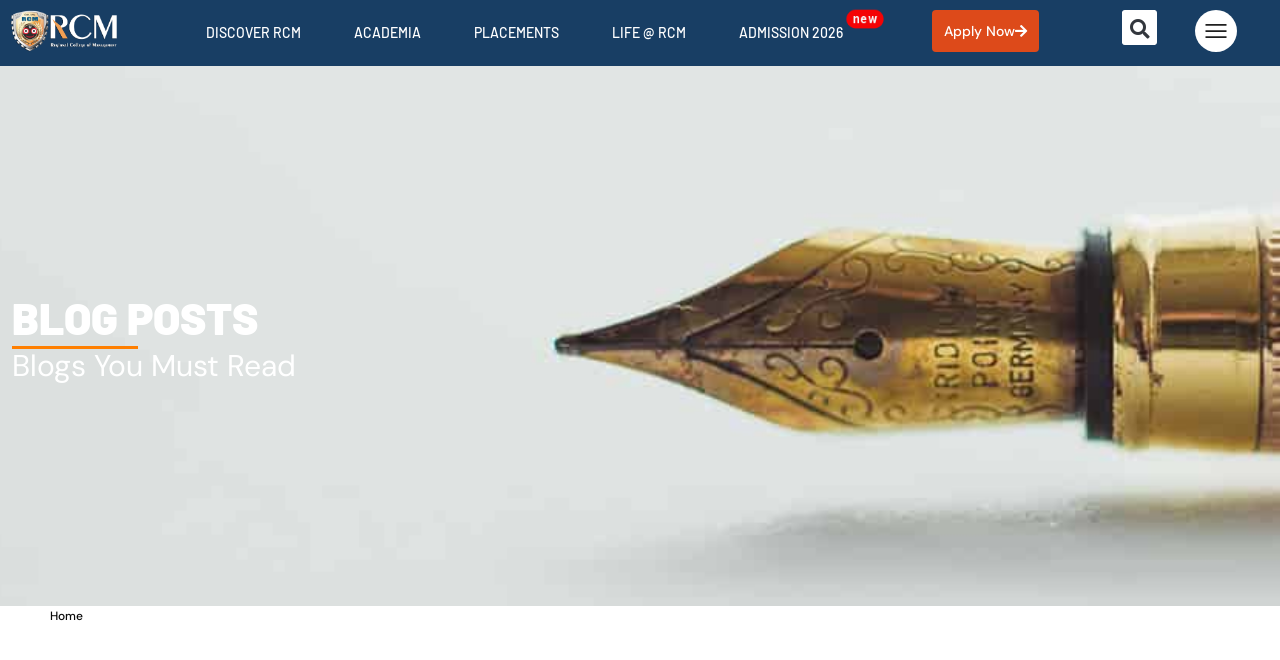

--- FILE ---
content_type: text/html; charset=UTF-8
request_url: https://rcm.ac.in/tag/management-news/
body_size: 54654
content:
<!DOCTYPE html>
<html lang="en-US">
<head><meta charset="UTF-8"><script>if(navigator.userAgent.match(/MSIE|Internet Explorer/i)||navigator.userAgent.match(/Trident\/7\..*?rv:11/i)){var href=document.location.href;if(!href.match(/[?&]nowprocket/)){if(href.indexOf("?")==-1){if(href.indexOf("#")==-1){document.location.href=href+"?nowprocket=1"}else{document.location.href=href.replace("#","?nowprocket=1#")}}else{if(href.indexOf("#")==-1){document.location.href=href+"&nowprocket=1"}else{document.location.href=href.replace("#","&nowprocket=1#")}}}}</script><script>(()=>{class RocketLazyLoadScripts{constructor(){this.v="2.0.4",this.userEvents=["keydown","keyup","mousedown","mouseup","mousemove","mouseover","mouseout","touchmove","touchstart","touchend","touchcancel","wheel","click","dblclick","input"],this.attributeEvents=["onblur","onclick","oncontextmenu","ondblclick","onfocus","onmousedown","onmouseenter","onmouseleave","onmousemove","onmouseout","onmouseover","onmouseup","onmousewheel","onscroll","onsubmit"]}async t(){this.i(),this.o(),/iP(ad|hone)/.test(navigator.userAgent)&&this.h(),this.u(),this.l(this),this.m(),this.k(this),this.p(this),this._(),await Promise.all([this.R(),this.L()]),this.lastBreath=Date.now(),this.S(this),this.P(),this.D(),this.O(),this.M(),await this.C(this.delayedScripts.normal),await this.C(this.delayedScripts.defer),await this.C(this.delayedScripts.async),await this.T(),await this.F(),await this.j(),await this.A(),window.dispatchEvent(new Event("rocket-allScriptsLoaded")),this.everythingLoaded=!0,this.lastTouchEnd&&await new Promise(t=>setTimeout(t,500-Date.now()+this.lastTouchEnd)),this.I(),this.H(),this.U(),this.W()}i(){this.CSPIssue=sessionStorage.getItem("rocketCSPIssue"),document.addEventListener("securitypolicyviolation",t=>{this.CSPIssue||"script-src-elem"!==t.violatedDirective||"data"!==t.blockedURI||(this.CSPIssue=!0,sessionStorage.setItem("rocketCSPIssue",!0))},{isRocket:!0})}o(){window.addEventListener("pageshow",t=>{this.persisted=t.persisted,this.realWindowLoadedFired=!0},{isRocket:!0}),window.addEventListener("pagehide",()=>{this.onFirstUserAction=null},{isRocket:!0})}h(){let t;function e(e){t=e}window.addEventListener("touchstart",e,{isRocket:!0}),window.addEventListener("touchend",function i(o){o.changedTouches[0]&&t.changedTouches[0]&&Math.abs(o.changedTouches[0].pageX-t.changedTouches[0].pageX)<10&&Math.abs(o.changedTouches[0].pageY-t.changedTouches[0].pageY)<10&&o.timeStamp-t.timeStamp<200&&(window.removeEventListener("touchstart",e,{isRocket:!0}),window.removeEventListener("touchend",i,{isRocket:!0}),"INPUT"===o.target.tagName&&"text"===o.target.type||(o.target.dispatchEvent(new TouchEvent("touchend",{target:o.target,bubbles:!0})),o.target.dispatchEvent(new MouseEvent("mouseover",{target:o.target,bubbles:!0})),o.target.dispatchEvent(new PointerEvent("click",{target:o.target,bubbles:!0,cancelable:!0,detail:1,clientX:o.changedTouches[0].clientX,clientY:o.changedTouches[0].clientY})),event.preventDefault()))},{isRocket:!0})}q(t){this.userActionTriggered||("mousemove"!==t.type||this.firstMousemoveIgnored?"keyup"===t.type||"mouseover"===t.type||"mouseout"===t.type||(this.userActionTriggered=!0,this.onFirstUserAction&&this.onFirstUserAction()):this.firstMousemoveIgnored=!0),"click"===t.type&&t.preventDefault(),t.stopPropagation(),t.stopImmediatePropagation(),"touchstart"===this.lastEvent&&"touchend"===t.type&&(this.lastTouchEnd=Date.now()),"click"===t.type&&(this.lastTouchEnd=0),this.lastEvent=t.type,t.composedPath&&t.composedPath()[0].getRootNode()instanceof ShadowRoot&&(t.rocketTarget=t.composedPath()[0]),this.savedUserEvents.push(t)}u(){this.savedUserEvents=[],this.userEventHandler=this.q.bind(this),this.userEvents.forEach(t=>window.addEventListener(t,this.userEventHandler,{passive:!1,isRocket:!0})),document.addEventListener("visibilitychange",this.userEventHandler,{isRocket:!0})}U(){this.userEvents.forEach(t=>window.removeEventListener(t,this.userEventHandler,{passive:!1,isRocket:!0})),document.removeEventListener("visibilitychange",this.userEventHandler,{isRocket:!0}),this.savedUserEvents.forEach(t=>{(t.rocketTarget||t.target).dispatchEvent(new window[t.constructor.name](t.type,t))})}m(){const t="return false",e=Array.from(this.attributeEvents,t=>"data-rocket-"+t),i="["+this.attributeEvents.join("],[")+"]",o="[data-rocket-"+this.attributeEvents.join("],[data-rocket-")+"]",s=(e,i,o)=>{o&&o!==t&&(e.setAttribute("data-rocket-"+i,o),e["rocket"+i]=new Function("event",o),e.setAttribute(i,t))};new MutationObserver(t=>{for(const n of t)"attributes"===n.type&&(n.attributeName.startsWith("data-rocket-")||this.everythingLoaded?n.attributeName.startsWith("data-rocket-")&&this.everythingLoaded&&this.N(n.target,n.attributeName.substring(12)):s(n.target,n.attributeName,n.target.getAttribute(n.attributeName))),"childList"===n.type&&n.addedNodes.forEach(t=>{if(t.nodeType===Node.ELEMENT_NODE)if(this.everythingLoaded)for(const i of[t,...t.querySelectorAll(o)])for(const t of i.getAttributeNames())e.includes(t)&&this.N(i,t.substring(12));else for(const e of[t,...t.querySelectorAll(i)])for(const t of e.getAttributeNames())this.attributeEvents.includes(t)&&s(e,t,e.getAttribute(t))})}).observe(document,{subtree:!0,childList:!0,attributeFilter:[...this.attributeEvents,...e]})}I(){this.attributeEvents.forEach(t=>{document.querySelectorAll("[data-rocket-"+t+"]").forEach(e=>{this.N(e,t)})})}N(t,e){const i=t.getAttribute("data-rocket-"+e);i&&(t.setAttribute(e,i),t.removeAttribute("data-rocket-"+e))}k(t){Object.defineProperty(HTMLElement.prototype,"onclick",{get(){return this.rocketonclick||null},set(e){this.rocketonclick=e,this.setAttribute(t.everythingLoaded?"onclick":"data-rocket-onclick","this.rocketonclick(event)")}})}S(t){function e(e,i){let o=e[i];e[i]=null,Object.defineProperty(e,i,{get:()=>o,set(s){t.everythingLoaded?o=s:e["rocket"+i]=o=s}})}e(document,"onreadystatechange"),e(window,"onload"),e(window,"onpageshow");try{Object.defineProperty(document,"readyState",{get:()=>t.rocketReadyState,set(e){t.rocketReadyState=e},configurable:!0}),document.readyState="loading"}catch(t){console.log("WPRocket DJE readyState conflict, bypassing")}}l(t){this.originalAddEventListener=EventTarget.prototype.addEventListener,this.originalRemoveEventListener=EventTarget.prototype.removeEventListener,this.savedEventListeners=[],EventTarget.prototype.addEventListener=function(e,i,o){o&&o.isRocket||!t.B(e,this)&&!t.userEvents.includes(e)||t.B(e,this)&&!t.userActionTriggered||e.startsWith("rocket-")||t.everythingLoaded?t.originalAddEventListener.call(this,e,i,o):(t.savedEventListeners.push({target:this,remove:!1,type:e,func:i,options:o}),"mouseenter"!==e&&"mouseleave"!==e||t.originalAddEventListener.call(this,e,t.savedUserEvents.push,o))},EventTarget.prototype.removeEventListener=function(e,i,o){o&&o.isRocket||!t.B(e,this)&&!t.userEvents.includes(e)||t.B(e,this)&&!t.userActionTriggered||e.startsWith("rocket-")||t.everythingLoaded?t.originalRemoveEventListener.call(this,e,i,o):t.savedEventListeners.push({target:this,remove:!0,type:e,func:i,options:o})}}J(t,e){this.savedEventListeners=this.savedEventListeners.filter(i=>{let o=i.type,s=i.target||window;return e!==o||t!==s||(this.B(o,s)&&(i.type="rocket-"+o),this.$(i),!1)})}H(){EventTarget.prototype.addEventListener=this.originalAddEventListener,EventTarget.prototype.removeEventListener=this.originalRemoveEventListener,this.savedEventListeners.forEach(t=>this.$(t))}$(t){t.remove?this.originalRemoveEventListener.call(t.target,t.type,t.func,t.options):this.originalAddEventListener.call(t.target,t.type,t.func,t.options)}p(t){let e;function i(e){return t.everythingLoaded?e:e.split(" ").map(t=>"load"===t||t.startsWith("load.")?"rocket-jquery-load":t).join(" ")}function o(o){function s(e){const s=o.fn[e];o.fn[e]=o.fn.init.prototype[e]=function(){return this[0]===window&&t.userActionTriggered&&("string"==typeof arguments[0]||arguments[0]instanceof String?arguments[0]=i(arguments[0]):"object"==typeof arguments[0]&&Object.keys(arguments[0]).forEach(t=>{const e=arguments[0][t];delete arguments[0][t],arguments[0][i(t)]=e})),s.apply(this,arguments),this}}if(o&&o.fn&&!t.allJQueries.includes(o)){const e={DOMContentLoaded:[],"rocket-DOMContentLoaded":[]};for(const t in e)document.addEventListener(t,()=>{e[t].forEach(t=>t())},{isRocket:!0});o.fn.ready=o.fn.init.prototype.ready=function(i){function s(){parseInt(o.fn.jquery)>2?setTimeout(()=>i.bind(document)(o)):i.bind(document)(o)}return"function"==typeof i&&(t.realDomReadyFired?!t.userActionTriggered||t.fauxDomReadyFired?s():e["rocket-DOMContentLoaded"].push(s):e.DOMContentLoaded.push(s)),o([])},s("on"),s("one"),s("off"),t.allJQueries.push(o)}e=o}t.allJQueries=[],o(window.jQuery),Object.defineProperty(window,"jQuery",{get:()=>e,set(t){o(t)}})}P(){const t=new Map;document.write=document.writeln=function(e){const i=document.currentScript,o=document.createRange(),s=i.parentElement;let n=t.get(i);void 0===n&&(n=i.nextSibling,t.set(i,n));const c=document.createDocumentFragment();o.setStart(c,0),c.appendChild(o.createContextualFragment(e)),s.insertBefore(c,n)}}async R(){return new Promise(t=>{this.userActionTriggered?t():this.onFirstUserAction=t})}async L(){return new Promise(t=>{document.addEventListener("DOMContentLoaded",()=>{this.realDomReadyFired=!0,t()},{isRocket:!0})})}async j(){return this.realWindowLoadedFired?Promise.resolve():new Promise(t=>{window.addEventListener("load",t,{isRocket:!0})})}M(){this.pendingScripts=[];this.scriptsMutationObserver=new MutationObserver(t=>{for(const e of t)e.addedNodes.forEach(t=>{"SCRIPT"!==t.tagName||t.noModule||t.isWPRocket||this.pendingScripts.push({script:t,promise:new Promise(e=>{const i=()=>{const i=this.pendingScripts.findIndex(e=>e.script===t);i>=0&&this.pendingScripts.splice(i,1),e()};t.addEventListener("load",i,{isRocket:!0}),t.addEventListener("error",i,{isRocket:!0}),setTimeout(i,1e3)})})})}),this.scriptsMutationObserver.observe(document,{childList:!0,subtree:!0})}async F(){await this.X(),this.pendingScripts.length?(await this.pendingScripts[0].promise,await this.F()):this.scriptsMutationObserver.disconnect()}D(){this.delayedScripts={normal:[],async:[],defer:[]},document.querySelectorAll("script[type$=rocketlazyloadscript]").forEach(t=>{t.hasAttribute("data-rocket-src")?t.hasAttribute("async")&&!1!==t.async?this.delayedScripts.async.push(t):t.hasAttribute("defer")&&!1!==t.defer||"module"===t.getAttribute("data-rocket-type")?this.delayedScripts.defer.push(t):this.delayedScripts.normal.push(t):this.delayedScripts.normal.push(t)})}async _(){await this.L();let t=[];document.querySelectorAll("script[type$=rocketlazyloadscript][data-rocket-src]").forEach(e=>{let i=e.getAttribute("data-rocket-src");if(i&&!i.startsWith("data:")){i.startsWith("//")&&(i=location.protocol+i);try{const o=new URL(i).origin;o!==location.origin&&t.push({src:o,crossOrigin:e.crossOrigin||"module"===e.getAttribute("data-rocket-type")})}catch(t){}}}),t=[...new Map(t.map(t=>[JSON.stringify(t),t])).values()],this.Y(t,"preconnect")}async G(t){if(await this.K(),!0!==t.noModule||!("noModule"in HTMLScriptElement.prototype))return new Promise(e=>{let i;function o(){(i||t).setAttribute("data-rocket-status","executed"),e()}try{if(navigator.userAgent.includes("Firefox/")||""===navigator.vendor||this.CSPIssue)i=document.createElement("script"),[...t.attributes].forEach(t=>{let e=t.nodeName;"type"!==e&&("data-rocket-type"===e&&(e="type"),"data-rocket-src"===e&&(e="src"),i.setAttribute(e,t.nodeValue))}),t.text&&(i.text=t.text),t.nonce&&(i.nonce=t.nonce),i.hasAttribute("src")?(i.addEventListener("load",o,{isRocket:!0}),i.addEventListener("error",()=>{i.setAttribute("data-rocket-status","failed-network"),e()},{isRocket:!0}),setTimeout(()=>{i.isConnected||e()},1)):(i.text=t.text,o()),i.isWPRocket=!0,t.parentNode.replaceChild(i,t);else{const i=t.getAttribute("data-rocket-type"),s=t.getAttribute("data-rocket-src");i?(t.type=i,t.removeAttribute("data-rocket-type")):t.removeAttribute("type"),t.addEventListener("load",o,{isRocket:!0}),t.addEventListener("error",i=>{this.CSPIssue&&i.target.src.startsWith("data:")?(console.log("WPRocket: CSP fallback activated"),t.removeAttribute("src"),this.G(t).then(e)):(t.setAttribute("data-rocket-status","failed-network"),e())},{isRocket:!0}),s?(t.fetchPriority="high",t.removeAttribute("data-rocket-src"),t.src=s):t.src="data:text/javascript;base64,"+window.btoa(unescape(encodeURIComponent(t.text)))}}catch(i){t.setAttribute("data-rocket-status","failed-transform"),e()}});t.setAttribute("data-rocket-status","skipped")}async C(t){const e=t.shift();return e?(e.isConnected&&await this.G(e),this.C(t)):Promise.resolve()}O(){this.Y([...this.delayedScripts.normal,...this.delayedScripts.defer,...this.delayedScripts.async],"preload")}Y(t,e){this.trash=this.trash||[];let i=!0;var o=document.createDocumentFragment();t.forEach(t=>{const s=t.getAttribute&&t.getAttribute("data-rocket-src")||t.src;if(s&&!s.startsWith("data:")){const n=document.createElement("link");n.href=s,n.rel=e,"preconnect"!==e&&(n.as="script",n.fetchPriority=i?"high":"low"),t.getAttribute&&"module"===t.getAttribute("data-rocket-type")&&(n.crossOrigin=!0),t.crossOrigin&&(n.crossOrigin=t.crossOrigin),t.integrity&&(n.integrity=t.integrity),t.nonce&&(n.nonce=t.nonce),o.appendChild(n),this.trash.push(n),i=!1}}),document.head.appendChild(o)}W(){this.trash.forEach(t=>t.remove())}async T(){try{document.readyState="interactive"}catch(t){}this.fauxDomReadyFired=!0;try{await this.K(),this.J(document,"readystatechange"),document.dispatchEvent(new Event("rocket-readystatechange")),await this.K(),document.rocketonreadystatechange&&document.rocketonreadystatechange(),await this.K(),this.J(document,"DOMContentLoaded"),document.dispatchEvent(new Event("rocket-DOMContentLoaded")),await this.K(),this.J(window,"DOMContentLoaded"),window.dispatchEvent(new Event("rocket-DOMContentLoaded"))}catch(t){console.error(t)}}async A(){try{document.readyState="complete"}catch(t){}try{await this.K(),this.J(document,"readystatechange"),document.dispatchEvent(new Event("rocket-readystatechange")),await this.K(),document.rocketonreadystatechange&&document.rocketonreadystatechange(),await this.K(),this.J(window,"load"),window.dispatchEvent(new Event("rocket-load")),await this.K(),window.rocketonload&&window.rocketonload(),await this.K(),this.allJQueries.forEach(t=>t(window).trigger("rocket-jquery-load")),await this.K(),this.J(window,"pageshow");const t=new Event("rocket-pageshow");t.persisted=this.persisted,window.dispatchEvent(t),await this.K(),window.rocketonpageshow&&window.rocketonpageshow({persisted:this.persisted})}catch(t){console.error(t)}}async K(){Date.now()-this.lastBreath>45&&(await this.X(),this.lastBreath=Date.now())}async X(){return document.hidden?new Promise(t=>setTimeout(t)):new Promise(t=>requestAnimationFrame(t))}B(t,e){return e===document&&"readystatechange"===t||(e===document&&"DOMContentLoaded"===t||(e===window&&"DOMContentLoaded"===t||(e===window&&"load"===t||e===window&&"pageshow"===t)))}static run(){(new RocketLazyLoadScripts).t()}}RocketLazyLoadScripts.run()})();</script>
    
    <meta name="viewport" content="width=device-width, initial-scale=1.0">
    <link rel="profile" href="http://gmpg.org/xfn/11">
    <link rel="pingback" href="https://rcm.ac.in/xmlrpc.php">
    <link rel="preload" as="font" href="https://rcm.ac.in/wp-content/themes/wpzoom-inspiro-pro/fonts/inspiro.woff"  type="font/woff" crossorigin>

    <meta name='robots' content='noindex, follow' />

<!-- Google Tag Manager for WordPress by gtm4wp.com -->
<script data-cfasync="false" data-pagespeed-no-defer>
	var gtm4wp_datalayer_name = "dataLayer";
	var dataLayer = dataLayer || [];
</script>
<!-- End Google Tag Manager for WordPress by gtm4wp.com --><!-- Google tag (gtag.js) consent mode dataLayer added by Site Kit -->
<script type="rocketlazyloadscript" data-rocket-type="text/javascript" id="google_gtagjs-js-consent-mode-data-layer">
/* <![CDATA[ */
window.dataLayer = window.dataLayer || [];function gtag(){dataLayer.push(arguments);}
gtag('consent', 'default', {"ad_personalization":"denied","ad_storage":"denied","ad_user_data":"denied","analytics_storage":"denied","functionality_storage":"denied","security_storage":"denied","personalization_storage":"denied","region":["AT","BE","BG","CH","CY","CZ","DE","DK","EE","ES","FI","FR","GB","GR","HR","HU","IE","IS","IT","LI","LT","LU","LV","MT","NL","NO","PL","PT","RO","SE","SI","SK"],"wait_for_update":500});
window._googlesitekitConsentCategoryMap = {"statistics":["analytics_storage"],"marketing":["ad_storage","ad_user_data","ad_personalization"],"functional":["functionality_storage","security_storage"],"preferences":["personalization_storage"]};
window._googlesitekitConsents = {"ad_personalization":"denied","ad_storage":"denied","ad_user_data":"denied","analytics_storage":"denied","functionality_storage":"denied","security_storage":"denied","personalization_storage":"denied","region":["AT","BE","BG","CH","CY","CZ","DE","DK","EE","ES","FI","FR","GB","GR","HR","HU","IE","IS","IT","LI","LT","LU","LV","MT","NL","NO","PL","PT","RO","SE","SI","SK"],"wait_for_update":500};
/* ]]> */
</script>
<!-- End Google tag (gtag.js) consent mode dataLayer added by Site Kit -->

	<!-- This site is optimized with the Yoast SEO Premium plugin v26.8 (Yoast SEO v26.8) - https://yoast.com/product/yoast-seo-premium-wordpress/ -->
	<title>Management news Archives - Regional College Of Management</title>
	<meta property="og:locale" content="en_US" />
	<meta property="og:type" content="article" />
	<meta property="og:title" content="Management news Archives" />
	<meta property="og:url" content="https://rcm.ac.in/tag/management-news/" />
	<meta property="og:site_name" content="Regional College Of Management" />
	<meta name="twitter:card" content="summary_large_image" />
	<meta name="twitter:site" content="@RcmBhubaneswar" />
	<script type="application/ld+json" class="yoast-schema-graph">{"@context":"https://schema.org","@graph":[{"@type":"CollectionPage","@id":"https://rcm.ac.in/tag/management-news/","url":"https://rcm.ac.in/tag/management-news/","name":"Management news Archives - Regional College Of Management","isPartOf":{"@id":"https://rcm.ac.in/#website"},"primaryImageOfPage":{"@id":"https://rcm.ac.in/tag/management-news/#primaryimage"},"image":{"@id":"https://rcm.ac.in/tag/management-news/#primaryimage"},"thumbnailUrl":"https://rcm.ac.in/wp-content/uploads/2023/07/Wealth-Management.png","breadcrumb":{"@id":"https://rcm.ac.in/tag/management-news/#breadcrumb"},"inLanguage":"en-US"},{"@type":"ImageObject","inLanguage":"en-US","@id":"https://rcm.ac.in/tag/management-news/#primaryimage","url":"https://rcm.ac.in/wp-content/uploads/2023/07/Wealth-Management.png","contentUrl":"https://rcm.ac.in/wp-content/uploads/2023/07/Wealth-Management.png","width":2240,"height":1260,"caption":"Wealth Management"},{"@type":"BreadcrumbList","@id":"https://rcm.ac.in/tag/management-news/#breadcrumb","itemListElement":[{"@type":"ListItem","position":1,"name":"Home","item":"https://rcm.ac.in/"},{"@type":"ListItem","position":2,"name":"Management news"}]},{"@type":"WebSite","@id":"https://rcm.ac.in/#website","url":"https://rcm.ac.in/","name":"Regional College Of Management","description":"Best Management College Of Odisha","publisher":{"@id":"https://rcm.ac.in/#organization"},"potentialAction":[{"@type":"SearchAction","target":{"@type":"EntryPoint","urlTemplate":"https://rcm.ac.in/?s={search_term_string}"},"query-input":{"@type":"PropertyValueSpecification","valueRequired":true,"valueName":"search_term_string"}}],"inLanguage":"en-US"},{"@type":"Organization","@id":"https://rcm.ac.in/#organization","name":"Regional College Of Management","url":"https://rcm.ac.in/","logo":{"@type":"ImageObject","inLanguage":"en-US","@id":"https://rcm.ac.in/#/schema/logo/image/","url":"https://rcm.ac.in/wp-content/uploads/2024/03/rcmlogo-white.png","contentUrl":"https://rcm.ac.in/wp-content/uploads/2024/03/rcmlogo-white.png","width":2000,"height":820,"caption":"Regional College Of Management"},"image":{"@id":"https://rcm.ac.in/#/schema/logo/image/"},"sameAs":["https://www.facebook.com/regionalcollegeofmanagementbbsr/","https://x.com/RcmBhubaneswar","https://www.linkedin.com/school/regional-college-of-management-rcm-bhubaneswar/","https://www.instagram.com/rcmbhubaneswar/"]}]}</script>
	<!-- / Yoast SEO Premium plugin. -->


<link rel='dns-prefetch' href='//www.googletagmanager.com' />
<link rel='dns-prefetch' href='//fonts.googleapis.com' />
<link rel="alternate" type="application/rss+xml" title="Regional College Of Management &raquo; Feed" href="https://rcm.ac.in/feed/" />
<link rel="alternate" type="application/rss+xml" title="Regional College Of Management &raquo; Comments Feed" href="https://rcm.ac.in/comments/feed/" />
<link rel="alternate" type="application/rss+xml" title="Regional College Of Management &raquo; Management news Tag Feed" href="https://rcm.ac.in/tag/management-news/feed/" />
<style id='wp-img-auto-sizes-contain-inline-css' type='text/css'>
img:is([sizes=auto i],[sizes^="auto," i]){contain-intrinsic-size:3000px 1500px}
/*# sourceURL=wp-img-auto-sizes-contain-inline-css */
</style>
<link data-minify="1" rel='stylesheet' id='wpzoom-elementor-addons-css-backend-featured-category-css' href='https://rcm.ac.in/wp-content/cache/min/1/wp-content/plugins/wpzoom-elementor-addons/includes/widgets/featured-category/backend.css?ver=1769072176' type='text/css' media='all' />
<link data-minify="1" rel='stylesheet' id='wpzoom-elementor-addons-css-backend-image-box-css' href='https://rcm.ac.in/wp-content/cache/min/1/wp-content/plugins/wpzoom-elementor-addons/includes/widgets/image-box/backend.css?ver=1769072176' type='text/css' media='all' />
<link data-minify="1" rel='stylesheet' id='font-awesome-5-all-css' href='https://rcm.ac.in/wp-content/cache/min/1/wp-content/plugins/elementor/assets/lib/font-awesome/css/all.min.css?ver=1769072176' type='text/css' media='all' />
<style id='wp-emoji-styles-inline-css' type='text/css'>

	img.wp-smiley, img.emoji {
		display: inline !important;
		border: none !important;
		box-shadow: none !important;
		height: 1em !important;
		width: 1em !important;
		margin: 0 0.07em !important;
		vertical-align: -0.1em !important;
		background: none !important;
		padding: 0 !important;
	}
/*# sourceURL=wp-emoji-styles-inline-css */
</style>
<link rel='stylesheet' id='wp-block-library-css' href='https://rcm.ac.in/wp-includes/css/dist/block-library/style.min.css?ver=6.9' type='text/css' media='all' />
<style id='wp-block-library-theme-inline-css' type='text/css'>
.wp-block-audio :where(figcaption){color:#555;font-size:13px;text-align:center}.is-dark-theme .wp-block-audio :where(figcaption){color:#ffffffa6}.wp-block-audio{margin:0 0 1em}.wp-block-code{border:1px solid #ccc;border-radius:4px;font-family:Menlo,Consolas,monaco,monospace;padding:.8em 1em}.wp-block-embed :where(figcaption){color:#555;font-size:13px;text-align:center}.is-dark-theme .wp-block-embed :where(figcaption){color:#ffffffa6}.wp-block-embed{margin:0 0 1em}.blocks-gallery-caption{color:#555;font-size:13px;text-align:center}.is-dark-theme .blocks-gallery-caption{color:#ffffffa6}:root :where(.wp-block-image figcaption){color:#555;font-size:13px;text-align:center}.is-dark-theme :root :where(.wp-block-image figcaption){color:#ffffffa6}.wp-block-image{margin:0 0 1em}.wp-block-pullquote{border-bottom:4px solid;border-top:4px solid;color:currentColor;margin-bottom:1.75em}.wp-block-pullquote :where(cite),.wp-block-pullquote :where(footer),.wp-block-pullquote__citation{color:currentColor;font-size:.8125em;font-style:normal;text-transform:uppercase}.wp-block-quote{border-left:.25em solid;margin:0 0 1.75em;padding-left:1em}.wp-block-quote cite,.wp-block-quote footer{color:currentColor;font-size:.8125em;font-style:normal;position:relative}.wp-block-quote:where(.has-text-align-right){border-left:none;border-right:.25em solid;padding-left:0;padding-right:1em}.wp-block-quote:where(.has-text-align-center){border:none;padding-left:0}.wp-block-quote.is-large,.wp-block-quote.is-style-large,.wp-block-quote:where(.is-style-plain){border:none}.wp-block-search .wp-block-search__label{font-weight:700}.wp-block-search__button{border:1px solid #ccc;padding:.375em .625em}:where(.wp-block-group.has-background){padding:1.25em 2.375em}.wp-block-separator.has-css-opacity{opacity:.4}.wp-block-separator{border:none;border-bottom:2px solid;margin-left:auto;margin-right:auto}.wp-block-separator.has-alpha-channel-opacity{opacity:1}.wp-block-separator:not(.is-style-wide):not(.is-style-dots){width:100px}.wp-block-separator.has-background:not(.is-style-dots){border-bottom:none;height:1px}.wp-block-separator.has-background:not(.is-style-wide):not(.is-style-dots){height:2px}.wp-block-table{margin:0 0 1em}.wp-block-table td,.wp-block-table th{word-break:normal}.wp-block-table :where(figcaption){color:#555;font-size:13px;text-align:center}.is-dark-theme .wp-block-table :where(figcaption){color:#ffffffa6}.wp-block-video :where(figcaption){color:#555;font-size:13px;text-align:center}.is-dark-theme .wp-block-video :where(figcaption){color:#ffffffa6}.wp-block-video{margin:0 0 1em}:root :where(.wp-block-template-part.has-background){margin-bottom:0;margin-top:0;padding:1.25em 2.375em}
/*# sourceURL=/wp-includes/css/dist/block-library/theme.min.css */
</style>
<link data-minify="1" rel='stylesheet' id='swiper-css-css' href='https://rcm.ac.in/wp-content/cache/min/1/wp-content/plugins/instagram-widget-by-wpzoom/dist/styles/library/swiper.css?ver=1769072176' type='text/css' media='all' />
<link data-minify="1" rel='stylesheet' id='dashicons-css' href='https://rcm.ac.in/wp-content/cache/min/1/wp-includes/css/dashicons.min.css?ver=1769072176' type='text/css' media='all' />
<link data-minify="1" rel='stylesheet' id='magnific-popup-css' href='https://rcm.ac.in/wp-content/cache/min/1/wp-content/plugins/instagram-widget-by-wpzoom/dist/styles/library/magnific-popup.css?ver=1769072176' type='text/css' media='all' />
<link data-minify="1" rel='stylesheet' id='wpz-insta_block-frontend-style-css' href='https://rcm.ac.in/wp-content/cache/min/1/wp-content/plugins/instagram-widget-by-wpzoom/dist/styles/frontend/index.css?ver=1769072176' type='text/css' media='all' />
<style id='classic-theme-styles-inline-css' type='text/css'>
/*! This file is auto-generated */
.wp-block-button__link{color:#fff;background-color:#32373c;border-radius:9999px;box-shadow:none;text-decoration:none;padding:calc(.667em + 2px) calc(1.333em + 2px);font-size:1.125em}.wp-block-file__button{background:#32373c;color:#fff;text-decoration:none}
/*# sourceURL=/wp-includes/css/classic-themes.min.css */
</style>
<link data-minify="1" rel='stylesheet' id='wpzoom-social-icons-block-style-css' href='https://rcm.ac.in/wp-content/cache/min/1/wp-content/plugins/social-icons-widget-by-wpzoom/block/dist/style-wpzoom-social-icons.css?ver=1769072176' type='text/css' media='all' />
<link data-minify="1" rel='stylesheet' id='wpzoom-forms-css-frontend-formblock-css' href='https://rcm.ac.in/wp-content/cache/min/1/wp-content/plugins/wpzoom-forms/build/form-block/frontend/style.css?ver=1769072176' type='text/css' media='all' />
<style id='global-styles-inline-css' type='text/css'>
:root{--wp--preset--aspect-ratio--square: 1;--wp--preset--aspect-ratio--4-3: 4/3;--wp--preset--aspect-ratio--3-4: 3/4;--wp--preset--aspect-ratio--3-2: 3/2;--wp--preset--aspect-ratio--2-3: 2/3;--wp--preset--aspect-ratio--16-9: 16/9;--wp--preset--aspect-ratio--9-16: 9/16;--wp--preset--color--black: #000000;--wp--preset--color--cyan-bluish-gray: #abb8c3;--wp--preset--color--white: #ffffff;--wp--preset--color--pale-pink: #f78da7;--wp--preset--color--vivid-red: #cf2e2e;--wp--preset--color--luminous-vivid-orange: #ff6900;--wp--preset--color--luminous-vivid-amber: #fcb900;--wp--preset--color--light-green-cyan: #7bdcb5;--wp--preset--color--vivid-green-cyan: #00d084;--wp--preset--color--pale-cyan-blue: #8ed1fc;--wp--preset--color--vivid-cyan-blue: #0693e3;--wp--preset--color--vivid-purple: #9b51e0;--wp--preset--gradient--vivid-cyan-blue-to-vivid-purple: linear-gradient(135deg,rgb(6,147,227) 0%,rgb(155,81,224) 100%);--wp--preset--gradient--light-green-cyan-to-vivid-green-cyan: linear-gradient(135deg,rgb(122,220,180) 0%,rgb(0,208,130) 100%);--wp--preset--gradient--luminous-vivid-amber-to-luminous-vivid-orange: linear-gradient(135deg,rgb(252,185,0) 0%,rgb(255,105,0) 100%);--wp--preset--gradient--luminous-vivid-orange-to-vivid-red: linear-gradient(135deg,rgb(255,105,0) 0%,rgb(207,46,46) 100%);--wp--preset--gradient--very-light-gray-to-cyan-bluish-gray: linear-gradient(135deg,rgb(238,238,238) 0%,rgb(169,184,195) 100%);--wp--preset--gradient--cool-to-warm-spectrum: linear-gradient(135deg,rgb(74,234,220) 0%,rgb(151,120,209) 20%,rgb(207,42,186) 40%,rgb(238,44,130) 60%,rgb(251,105,98) 80%,rgb(254,248,76) 100%);--wp--preset--gradient--blush-light-purple: linear-gradient(135deg,rgb(255,206,236) 0%,rgb(152,150,240) 100%);--wp--preset--gradient--blush-bordeaux: linear-gradient(135deg,rgb(254,205,165) 0%,rgb(254,45,45) 50%,rgb(107,0,62) 100%);--wp--preset--gradient--luminous-dusk: linear-gradient(135deg,rgb(255,203,112) 0%,rgb(199,81,192) 50%,rgb(65,88,208) 100%);--wp--preset--gradient--pale-ocean: linear-gradient(135deg,rgb(255,245,203) 0%,rgb(182,227,212) 50%,rgb(51,167,181) 100%);--wp--preset--gradient--electric-grass: linear-gradient(135deg,rgb(202,248,128) 0%,rgb(113,206,126) 100%);--wp--preset--gradient--midnight: linear-gradient(135deg,rgb(2,3,129) 0%,rgb(40,116,252) 100%);--wp--preset--font-size--small: 13px;--wp--preset--font-size--medium: 20px;--wp--preset--font-size--large: 36px;--wp--preset--font-size--x-large: 42px;--wp--preset--spacing--20: 0.44rem;--wp--preset--spacing--30: 0.67rem;--wp--preset--spacing--40: 1rem;--wp--preset--spacing--50: 1.5rem;--wp--preset--spacing--60: 2.25rem;--wp--preset--spacing--70: 3.38rem;--wp--preset--spacing--80: 5.06rem;--wp--preset--shadow--natural: 6px 6px 9px rgba(0, 0, 0, 0.2);--wp--preset--shadow--deep: 12px 12px 50px rgba(0, 0, 0, 0.4);--wp--preset--shadow--sharp: 6px 6px 0px rgba(0, 0, 0, 0.2);--wp--preset--shadow--outlined: 6px 6px 0px -3px rgb(255, 255, 255), 6px 6px rgb(0, 0, 0);--wp--preset--shadow--crisp: 6px 6px 0px rgb(0, 0, 0);}:where(.is-layout-flex){gap: 0.5em;}:where(.is-layout-grid){gap: 0.5em;}body .is-layout-flex{display: flex;}.is-layout-flex{flex-wrap: wrap;align-items: center;}.is-layout-flex > :is(*, div){margin: 0;}body .is-layout-grid{display: grid;}.is-layout-grid > :is(*, div){margin: 0;}:where(.wp-block-columns.is-layout-flex){gap: 2em;}:where(.wp-block-columns.is-layout-grid){gap: 2em;}:where(.wp-block-post-template.is-layout-flex){gap: 1.25em;}:where(.wp-block-post-template.is-layout-grid){gap: 1.25em;}.has-black-color{color: var(--wp--preset--color--black) !important;}.has-cyan-bluish-gray-color{color: var(--wp--preset--color--cyan-bluish-gray) !important;}.has-white-color{color: var(--wp--preset--color--white) !important;}.has-pale-pink-color{color: var(--wp--preset--color--pale-pink) !important;}.has-vivid-red-color{color: var(--wp--preset--color--vivid-red) !important;}.has-luminous-vivid-orange-color{color: var(--wp--preset--color--luminous-vivid-orange) !important;}.has-luminous-vivid-amber-color{color: var(--wp--preset--color--luminous-vivid-amber) !important;}.has-light-green-cyan-color{color: var(--wp--preset--color--light-green-cyan) !important;}.has-vivid-green-cyan-color{color: var(--wp--preset--color--vivid-green-cyan) !important;}.has-pale-cyan-blue-color{color: var(--wp--preset--color--pale-cyan-blue) !important;}.has-vivid-cyan-blue-color{color: var(--wp--preset--color--vivid-cyan-blue) !important;}.has-vivid-purple-color{color: var(--wp--preset--color--vivid-purple) !important;}.has-black-background-color{background-color: var(--wp--preset--color--black) !important;}.has-cyan-bluish-gray-background-color{background-color: var(--wp--preset--color--cyan-bluish-gray) !important;}.has-white-background-color{background-color: var(--wp--preset--color--white) !important;}.has-pale-pink-background-color{background-color: var(--wp--preset--color--pale-pink) !important;}.has-vivid-red-background-color{background-color: var(--wp--preset--color--vivid-red) !important;}.has-luminous-vivid-orange-background-color{background-color: var(--wp--preset--color--luminous-vivid-orange) !important;}.has-luminous-vivid-amber-background-color{background-color: var(--wp--preset--color--luminous-vivid-amber) !important;}.has-light-green-cyan-background-color{background-color: var(--wp--preset--color--light-green-cyan) !important;}.has-vivid-green-cyan-background-color{background-color: var(--wp--preset--color--vivid-green-cyan) !important;}.has-pale-cyan-blue-background-color{background-color: var(--wp--preset--color--pale-cyan-blue) !important;}.has-vivid-cyan-blue-background-color{background-color: var(--wp--preset--color--vivid-cyan-blue) !important;}.has-vivid-purple-background-color{background-color: var(--wp--preset--color--vivid-purple) !important;}.has-black-border-color{border-color: var(--wp--preset--color--black) !important;}.has-cyan-bluish-gray-border-color{border-color: var(--wp--preset--color--cyan-bluish-gray) !important;}.has-white-border-color{border-color: var(--wp--preset--color--white) !important;}.has-pale-pink-border-color{border-color: var(--wp--preset--color--pale-pink) !important;}.has-vivid-red-border-color{border-color: var(--wp--preset--color--vivid-red) !important;}.has-luminous-vivid-orange-border-color{border-color: var(--wp--preset--color--luminous-vivid-orange) !important;}.has-luminous-vivid-amber-border-color{border-color: var(--wp--preset--color--luminous-vivid-amber) !important;}.has-light-green-cyan-border-color{border-color: var(--wp--preset--color--light-green-cyan) !important;}.has-vivid-green-cyan-border-color{border-color: var(--wp--preset--color--vivid-green-cyan) !important;}.has-pale-cyan-blue-border-color{border-color: var(--wp--preset--color--pale-cyan-blue) !important;}.has-vivid-cyan-blue-border-color{border-color: var(--wp--preset--color--vivid-cyan-blue) !important;}.has-vivid-purple-border-color{border-color: var(--wp--preset--color--vivid-purple) !important;}.has-vivid-cyan-blue-to-vivid-purple-gradient-background{background: var(--wp--preset--gradient--vivid-cyan-blue-to-vivid-purple) !important;}.has-light-green-cyan-to-vivid-green-cyan-gradient-background{background: var(--wp--preset--gradient--light-green-cyan-to-vivid-green-cyan) !important;}.has-luminous-vivid-amber-to-luminous-vivid-orange-gradient-background{background: var(--wp--preset--gradient--luminous-vivid-amber-to-luminous-vivid-orange) !important;}.has-luminous-vivid-orange-to-vivid-red-gradient-background{background: var(--wp--preset--gradient--luminous-vivid-orange-to-vivid-red) !important;}.has-very-light-gray-to-cyan-bluish-gray-gradient-background{background: var(--wp--preset--gradient--very-light-gray-to-cyan-bluish-gray) !important;}.has-cool-to-warm-spectrum-gradient-background{background: var(--wp--preset--gradient--cool-to-warm-spectrum) !important;}.has-blush-light-purple-gradient-background{background: var(--wp--preset--gradient--blush-light-purple) !important;}.has-blush-bordeaux-gradient-background{background: var(--wp--preset--gradient--blush-bordeaux) !important;}.has-luminous-dusk-gradient-background{background: var(--wp--preset--gradient--luminous-dusk) !important;}.has-pale-ocean-gradient-background{background: var(--wp--preset--gradient--pale-ocean) !important;}.has-electric-grass-gradient-background{background: var(--wp--preset--gradient--electric-grass) !important;}.has-midnight-gradient-background{background: var(--wp--preset--gradient--midnight) !important;}.has-small-font-size{font-size: var(--wp--preset--font-size--small) !important;}.has-medium-font-size{font-size: var(--wp--preset--font-size--medium) !important;}.has-large-font-size{font-size: var(--wp--preset--font-size--large) !important;}.has-x-large-font-size{font-size: var(--wp--preset--font-size--x-large) !important;}
:where(.wp-block-post-template.is-layout-flex){gap: 1.25em;}:where(.wp-block-post-template.is-layout-grid){gap: 1.25em;}
:where(.wp-block-term-template.is-layout-flex){gap: 1.25em;}:where(.wp-block-term-template.is-layout-grid){gap: 1.25em;}
:where(.wp-block-columns.is-layout-flex){gap: 2em;}:where(.wp-block-columns.is-layout-grid){gap: 2em;}
:root :where(.wp-block-pullquote){font-size: 1.5em;line-height: 1.6;}
/*# sourceURL=global-styles-inline-css */
</style>
<link data-minify="1" rel='stylesheet' id='searchandfilter-css' href='https://rcm.ac.in/wp-content/cache/min/1/wp-content/plugins/search-filter/style.css?ver=1769072176' type='text/css' media='all' />
<link data-minify="1" rel='stylesheet' id='zoom-theme-utils-css-css' href='https://rcm.ac.in/wp-content/cache/min/1/wp-content/themes/wpzoom-inspiro-pro/functions/wpzoom/assets/css/theme-utils.css?ver=1769072176' type='text/css' media='all' />
<link rel='stylesheet' id='inspiro-google-fonts-css' href='https://fonts.googleapis.com/css?family=Roboto%3Aregular%2C700%2C700i%2Citalic%7CPoppins%3Aregular%2C500%2C600%7CInter%3Aregular%2C500%2C700&#038;subset=latin&#038;display=swap&#038;ver=6.9' type='text/css' media='all' />
<link data-minify="1" rel='stylesheet' id='inspiro-style-css' href='https://rcm.ac.in/wp-content/cache/min/1/wp-content/themes/wpzoom-inspiro-pro/style.css?ver=1769072176' type='text/css' media='all' />
<style id='inspiro-style-inline-css' type='text/css'>
@media screen and (min-width: 769px) {
		#slider .flex-viewport, #slider .slides, #slider .slides > li {
			height:100vh !important;
			}
		}
@media screen and (max-width: 768px) {
		#slider .flex-viewport, #slider .slides, #slider .slides > li {
			height:100vh !important;
			}
		}
@media screen and (max-width: 480px) {
		#slider .flex-viewport, #slider .slides, #slider .slides > li {
			height:100vh !important;
			}
		}
/*# sourceURL=inspiro-style-inline-css */
</style>
<link data-minify="1" rel='stylesheet' id='magnificPopup-css' href='https://rcm.ac.in/wp-content/cache/min/1/wp-content/themes/wpzoom-inspiro-pro/css/magnific-popup.css?ver=1769072176' type='text/css' media='all' />
<link data-minify="1" rel='stylesheet' id='formstone-background-css' href='https://rcm.ac.in/wp-content/cache/min/1/wp-content/themes/wpzoom-inspiro-pro/css/background.css?ver=1769072176' type='text/css' media='all' />
<link rel='stylesheet' id='elementor-frontend-css' href='https://rcm.ac.in/wp-content/uploads/elementor/css/custom-frontend.min.css?ver=1769072162' type='text/css' media='all' />
<link rel='stylesheet' id='widget-image-css' href='https://rcm.ac.in/wp-content/plugins/elementor/assets/css/widget-image.min.css?ver=3.34.2' type='text/css' media='all' />
<link rel='stylesheet' id='widget-nav-menu-css' href='https://rcm.ac.in/wp-content/uploads/elementor/css/custom-pro-widget-nav-menu.min.css?ver=1769072162' type='text/css' media='all' />
<link rel='stylesheet' id='widget-search-form-css' href='https://rcm.ac.in/wp-content/plugins/elementor-pro/assets/css/widget-search-form.min.css?ver=3.34.1' type='text/css' media='all' />
<link rel='stylesheet' id='elementor-icons-shared-0-css' href='https://rcm.ac.in/wp-content/plugins/elementor/assets/lib/font-awesome/css/fontawesome.min.css?ver=5.15.3' type='text/css' media='all' />
<link data-minify="1" rel='stylesheet' id='elementor-icons-fa-solid-css' href='https://rcm.ac.in/wp-content/cache/min/1/wp-content/plugins/elementor/assets/lib/font-awesome/css/solid.min.css?ver=1769072176' type='text/css' media='all' />
<link rel='stylesheet' id='e-sticky-css' href='https://rcm.ac.in/wp-content/plugins/elementor-pro/assets/css/modules/sticky.min.css?ver=3.34.1' type='text/css' media='all' />
<link data-minify="1" rel='stylesheet' id='pafe-7308-css' href='https://rcm.ac.in/wp-content/cache/min/1/wp-content/uploads/premium-addons-elementor/pafe-7308.css?ver=1769072176' type='text/css' media='all' />
<link rel='stylesheet' id='pa-glass-css' href='https://rcm.ac.in/wp-content/plugins/premium-addons-for-elementor/assets/frontend/min-css/liquid-glass.min.css?ver=4.11.65' type='text/css' media='all' />
<link rel='stylesheet' id='pa-btn-css' href='https://rcm.ac.in/wp-content/plugins/premium-addons-for-elementor/assets/frontend/min-css/button-line.min.css?ver=4.11.65' type='text/css' media='all' />
<link rel='stylesheet' id='widget-icon-box-css' href='https://rcm.ac.in/wp-content/uploads/elementor/css/custom-widget-icon-box.min.css?ver=1769072162' type='text/css' media='all' />
<link rel='stylesheet' id='widget-icon-list-css' href='https://rcm.ac.in/wp-content/uploads/elementor/css/custom-widget-icon-list.min.css?ver=1769072162' type='text/css' media='all' />
<link rel='stylesheet' id='widget-posts-css' href='https://rcm.ac.in/wp-content/plugins/elementor-pro/assets/css/widget-posts.min.css?ver=3.34.1' type='text/css' media='all' />
<link rel='stylesheet' id='widget-form-css' href='https://rcm.ac.in/wp-content/plugins/elementor-pro/assets/css/widget-form.min.css?ver=3.34.1' type='text/css' media='all' />
<link rel='stylesheet' id='e-animation-grow-css' href='https://rcm.ac.in/wp-content/plugins/elementor/assets/lib/animations/styles/e-animation-grow.min.css?ver=3.34.2' type='text/css' media='all' />
<link rel='stylesheet' id='widget-social-icons-css' href='https://rcm.ac.in/wp-content/plugins/elementor/assets/css/widget-social-icons.min.css?ver=3.34.2' type='text/css' media='all' />
<link rel='stylesheet' id='e-apple-webkit-css' href='https://rcm.ac.in/wp-content/uploads/elementor/css/custom-apple-webkit.min.css?ver=1769072162' type='text/css' media='all' />
<link rel='stylesheet' id='widget-heading-css' href='https://rcm.ac.in/wp-content/plugins/elementor/assets/css/widget-heading.min.css?ver=3.34.2' type='text/css' media='all' />
<link rel='stylesheet' id='widget-divider-css' href='https://rcm.ac.in/wp-content/plugins/elementor/assets/css/widget-divider.min.css?ver=3.34.2' type='text/css' media='all' />
<link data-minify="1" rel='stylesheet' id='pafe-17262-css' href='https://rcm.ac.in/wp-content/cache/min/1/wp-content/uploads/premium-addons-elementor/pafe-17262.css?ver=1769072176' type='text/css' media='all' />
<link rel='stylesheet' id='e-animation-slideInDown-css' href='https://rcm.ac.in/wp-content/plugins/elementor/assets/lib/animations/styles/slideInDown.min.css?ver=3.34.2' type='text/css' media='all' />
<link rel='stylesheet' id='e-popup-css' href='https://rcm.ac.in/wp-content/plugins/elementor-pro/assets/css/conditionals/popup.min.css?ver=3.34.1' type='text/css' media='all' />
<link rel='stylesheet' id='widget-breadcrumbs-css' href='https://rcm.ac.in/wp-content/plugins/elementor-pro/assets/css/widget-breadcrumbs.min.css?ver=3.34.1' type='text/css' media='all' />
<link data-minify="1" rel='stylesheet' id='elementor-icons-css' href='https://rcm.ac.in/wp-content/cache/min/1/wp-content/plugins/elementor/assets/lib/eicons/css/elementor-icons.min.css?ver=1769072176' type='text/css' media='all' />
<link rel='stylesheet' id='elementor-post-70550-css' href='https://rcm.ac.in/wp-content/uploads/elementor/css/post-70550.css?ver=1769072165' type='text/css' media='all' />
<link data-minify="1" rel='stylesheet' id='ooohboi-steroids-styles-css' href='https://rcm.ac.in/wp-content/cache/min/1/wp-content/plugins/ooohboi-steroids-for-elementor/assets/css/main.css?ver=1769072176' type='text/css' media='all' />
<link rel='stylesheet' id='elementor-post-13728-css' href='https://rcm.ac.in/wp-content/uploads/elementor/css/post-13728.css?ver=1769072166' type='text/css' media='all' />
<link rel='stylesheet' id='elementor-post-7308-css' href='https://rcm.ac.in/wp-content/uploads/elementor/css/post-7308.css?ver=1769072168' type='text/css' media='all' />
<link rel='stylesheet' id='elementor-post-17262-css' href='https://rcm.ac.in/wp-content/uploads/elementor/css/post-17262.css?ver=1769072169' type='text/css' media='all' />
<link rel='stylesheet' id='elementor-post-27762-css' href='https://rcm.ac.in/wp-content/uploads/elementor/css/post-27762.css?ver=1769072172' type='text/css' media='all' />
<link data-minify="1" rel='stylesheet' id='wpzoom-social-icons-socicon-css' href='https://rcm.ac.in/wp-content/cache/min/1/wp-content/plugins/social-icons-widget-by-wpzoom/assets/css/wpzoom-socicon.css?ver=1769072176' type='text/css' media='all' />
<link data-minify="1" rel='stylesheet' id='wpzoom-social-icons-genericons-css' href='https://rcm.ac.in/wp-content/cache/min/1/wp-content/plugins/social-icons-widget-by-wpzoom/assets/css/genericons.css?ver=1769072176' type='text/css' media='all' />
<link data-minify="1" rel='stylesheet' id='wpzoom-social-icons-academicons-css' href='https://rcm.ac.in/wp-content/cache/min/1/wp-content/plugins/social-icons-widget-by-wpzoom/assets/css/academicons.min.css?ver=1769072176' type='text/css' media='all' />
<link data-minify="1" rel='stylesheet' id='wpzoom-social-icons-font-awesome-3-css' href='https://rcm.ac.in/wp-content/cache/min/1/wp-content/plugins/social-icons-widget-by-wpzoom/assets/css/font-awesome-3.min.css?ver=1769072176' type='text/css' media='all' />
<link data-minify="1" rel='stylesheet' id='wpzoom-social-icons-styles-css' href='https://rcm.ac.in/wp-content/cache/min/1/wp-content/plugins/social-icons-widget-by-wpzoom/assets/css/wpzoom-social-icons-styles.css?ver=1769072176' type='text/css' media='all' />
<link rel='stylesheet' id='eael-general-css' href='https://rcm.ac.in/wp-content/plugins/essential-addons-for-elementor-lite/assets/front-end/css/view/general.min.css?ver=6.5.8' type='text/css' media='all' />
<link rel='preload' as='font'  id='wpzoom-social-icons-font-academicons-woff2-css' href='https://rcm.ac.in/wp-content/plugins/social-icons-widget-by-wpzoom/assets/font/academicons.woff2?v=1.9.2'  type='font/woff2' crossorigin />
<link rel='preload' as='font'  id='wpzoom-social-icons-font-fontawesome-3-woff2-css' href='https://rcm.ac.in/wp-content/plugins/social-icons-widget-by-wpzoom/assets/font/fontawesome-webfont.woff2?v=4.7.0'  type='font/woff2' crossorigin />
<link rel='preload' as='font'  id='wpzoom-social-icons-font-genericons-woff-css' href='https://rcm.ac.in/wp-content/plugins/social-icons-widget-by-wpzoom/assets/font/Genericons.woff'  type='font/woff' crossorigin />
<link rel='preload' as='font'  id='wpzoom-social-icons-font-socicon-woff2-css' href='https://rcm.ac.in/wp-content/plugins/social-icons-widget-by-wpzoom/assets/font/socicon.woff2?v=4.5.4'  type='font/woff2' crossorigin />
<link data-minify="1" rel='stylesheet' id='elementor-gf-local-barlow-css' href='https://rcm.ac.in/wp-content/cache/min/1/wp-content/uploads/elementor/google-fonts/css/barlow.css?ver=1769072176' type='text/css' media='all' />
<link data-minify="1" rel='stylesheet' id='elementor-gf-local-dmsans-css' href='https://rcm.ac.in/wp-content/cache/min/1/wp-content/uploads/elementor/google-fonts/css/dmsans.css?ver=1769072176' type='text/css' media='all' />
<link data-minify="1" rel='stylesheet' id='elementor-gf-local-oswald-css' href='https://rcm.ac.in/wp-content/cache/min/1/wp-content/uploads/elementor/google-fonts/css/oswald.css?ver=1769072176' type='text/css' media='all' />
<link data-minify="1" rel='stylesheet' id='elementor-gf-local-bebasneue-css' href='https://rcm.ac.in/wp-content/cache/min/1/wp-content/uploads/elementor/google-fonts/css/bebasneue.css?ver=1769072176' type='text/css' media='all' />
<link data-minify="1" rel='stylesheet' id='elementor-gf-local-poppins-css' href='https://rcm.ac.in/wp-content/cache/min/1/wp-content/uploads/elementor/google-fonts/css/poppins.css?ver=1769072176' type='text/css' media='all' />
<link data-minify="1" rel='stylesheet' id='elementor-icons-fa-regular-css' href='https://rcm.ac.in/wp-content/cache/min/1/wp-content/plugins/elementor/assets/lib/font-awesome/css/regular.min.css?ver=1769072176' type='text/css' media='all' />
<link data-minify="1" rel='stylesheet' id='elementor-icons-fa-brands-css' href='https://rcm.ac.in/wp-content/cache/min/1/wp-content/plugins/elementor/assets/lib/font-awesome/css/brands.min.css?ver=1769072176' type='text/css' media='all' />
<!--n2css--><!--n2js--><script type="text/javascript" src="https://rcm.ac.in/wp-includes/js/jquery/jquery.min.js?ver=3.7.1" id="jquery-core-js" data-rocket-defer defer></script>
<script type="text/javascript" src="https://rcm.ac.in/wp-includes/js/jquery/jquery-migrate.min.js?ver=3.4.1" id="jquery-migrate-js" data-rocket-defer defer></script>
<script type="rocketlazyloadscript" data-rocket-type="text/javascript" data-rocket-src="https://rcm.ac.in/wp-includes/js/underscore.min.js?ver=1.13.7" id="underscore-js" data-rocket-defer defer></script>
<script type="text/javascript" id="wp-util-js-extra">
/* <![CDATA[ */
var _wpUtilSettings = {"ajax":{"url":"/wp-admin/admin-ajax.php"}};
//# sourceURL=wp-util-js-extra
/* ]]> */
</script>
<script type="rocketlazyloadscript" data-rocket-type="text/javascript" data-rocket-src="https://rcm.ac.in/wp-includes/js/wp-util.min.js?ver=6.9" id="wp-util-js" data-rocket-defer defer></script>
<script type="rocketlazyloadscript" data-minify="1" data-rocket-type="text/javascript" data-rocket-src="https://rcm.ac.in/wp-content/cache/min/1/wp-content/plugins/instagram-widget-by-wpzoom/dist/scripts/library/magnific-popup.js?ver=1769010323" id="magnific-popup-js" data-rocket-defer defer></script>
<script type="rocketlazyloadscript" data-minify="1" data-rocket-type="text/javascript" data-rocket-src="https://rcm.ac.in/wp-content/cache/min/1/wp-content/plugins/instagram-widget-by-wpzoom/dist/scripts/library/swiper.js?ver=1769010323" id="swiper-js-js" data-rocket-defer defer></script>
<script type="rocketlazyloadscript" data-minify="1" data-rocket-type="text/javascript" data-rocket-src="https://rcm.ac.in/wp-content/cache/min/1/wp-content/plugins/instagram-widget-by-wpzoom/dist/scripts/frontend/block.js?ver=1769010323" id="wpz-insta_block-frontend-script-js" data-rocket-defer defer></script>

<!-- Google tag (gtag.js) snippet added by Site Kit -->
<!-- Google Analytics snippet added by Site Kit -->
<script type="rocketlazyloadscript" data-rocket-type="text/javascript" data-rocket-src="https://www.googletagmanager.com/gtag/js?id=G-PN0FEXS687" id="google_gtagjs-js" async></script>
<script type="rocketlazyloadscript" data-rocket-type="text/javascript" id="google_gtagjs-js-after">
/* <![CDATA[ */
window.dataLayer = window.dataLayer || [];function gtag(){dataLayer.push(arguments);}
gtag("set","linker",{"domains":["rcm.ac.in"]});
gtag("js", new Date());
gtag("set", "developer_id.dZTNiMT", true);
gtag("config", "G-PN0FEXS687");
//# sourceURL=google_gtagjs-js-after
/* ]]> */
</script>
<link rel="https://api.w.org/" href="https://rcm.ac.in/wp-json/" /><link rel="alternate" title="JSON" type="application/json" href="https://rcm.ac.in/wp-json/wp/v2/tags/1712" /><link rel="EditURI" type="application/rsd+xml" title="RSD" href="https://rcm.ac.in/xmlrpc.php?rsd" />
<meta name="generator" content="Site Kit by Google 1.170.0" />
<!-- Google Tag Manager for WordPress by gtm4wp.com -->
<!-- GTM Container placement set to off -->
<script data-cfasync="false" data-pagespeed-no-defer>
	var dataLayer_content = {"pagePostType":"post","pagePostType2":"tag-post"};
	dataLayer.push( dataLayer_content );
</script>
<script type="rocketlazyloadscript" data-cfasync="false" data-pagespeed-no-defer>
	console.warn && console.warn("[GTM4WP] Google Tag Manager container code placement set to OFF !!!");
	console.warn && console.warn("[GTM4WP] Data layer codes are active but GTM container must be loaded using custom coding !!!");
</script>
<!-- End Google Tag Manager for WordPress by gtm4wp.com --><style id="modula-slideshow">.modula-toolbar {position: absolute;top: 0;right: 60px;z-index: 9999999;display: block;opacity: 1;}.modula-toolbar span.modula-play {margin-right: 10px;}.modula-toolbar span {cursor:pointer;color: #fff;display:inline-block;}.modula-toolbar span svg {width: 15px;}.modula-toolbar.modula-is-playing span.modula-play {opacity: .5;}.modula-toolbar:not(.modula-is-playing) span.modula-pause {opacity: .5;}</style><!-- WPZOOM Theme / Framework -->
<meta name="generator" content="Inspiro PRO 1.10.18" />
<meta name="generator" content="WPZOOM Framework 2.0.9" />

<!-- Begin Theme Custom CSS -->
<style type="text/css" id="wpzoom-inspiro-pro-custom-css">
body{background:#ffffff;}body, h1, h2, h3, h4, h5, h6{color:#474545;}.navbar-brand-wpz a:hover{color:#183e64;}a,.comment-author .fn, .comment-author .fn a, .zoom-twitter-widget a, .woocommerce-pagination .page-numbers, .paging-navigation .page-numbers, .page .post_author a, .single .post_author a, .comment-author a.comment-reply-link, .comment-author a.comment-edit-link{color:#1a2938;}a:hover, .zoom-twitter-widget a:hover, .woocommerce-pagination .page-numbers.current, .woocommerce-pagination .page-numbers:hover, .paging-navigation .page-numbers.current, .paging-navigation .page-numbers:hover, .entry-thumbnail-popover-content h3:hover, .comment-author .fn a:hover, .page .post_author a:hover, .single .post_author a:hover{color:#fb8500;}.button, .btn, .more-link, .more_link, .side-nav .search-form .search-submit, .portfolio-view_all-link .btn, .entry-thumbnail-popover-content .btn{border-color:#183e64;color:#ffffff;}.navbar-collapse .navbar-nav > li > a, .sb-search .sb-icon-search{color:#183e64;}.navbar-collapse .navbar-nav > li > a:hover{color:#0f3466;border-bottom-color:#0f3466;}.navbar-collapse .navbar-nav > li.current-menu-item > a, .navbar-collapse .navbar-nav > li.current_page_item > a, .navbar-collapse .navbar-nav > li.current-menu-parent > a{color:#fe9a2c;}.navbar-collapse .navbar-nav > .current-menu-item a, .navbar-collapse .navbar-nav > .current_page_item a, .navbar-collapse .navbar-nav > .current-menu-parent a{border-bottom-color:#fe9a2c;}.entry-title a, .fw-page-builder-content .feature-posts-list h3 a, .widgetized-section .feature-posts-list h3 a{color:#183e64;}.entry-title a:hover, .fw-page-builder-content .feature-posts-list h3 a:hover, .widgetized-section .feature-posts-list h3 a:hover{color:#125c82;}.entry-meta{color:#ffa300;}.entry-meta a:hover{color:#183e64;}.recent-posts .entry-meta a:hover{border-color:#183e64;}.more_link:hover, .more_link:active{color:#183e64;}.page h1.entry-title, .single h1.entry-title{color:#183e64;}.single .entry-meta a{color:#183e64;}.entry-content a{color:#0000ff;}.widget h3.title{color:#3a3838;}body, .footer-widgets .column, .site-info{font-family:'Roboto', sans-serif;}.navbar-brand-wpz a{font-family:'Roboto', sans-serif;font-weight:normal;}.navbar-nav > li > a{font-family:'Roboto', sans-serif;font-weight:normal;}.navbar-nav ul a{font-family:'Roboto', sans-serif;}.side-nav .side-nav__wrap .side-nav__scrollable-wrap .side-nav__scrollable-container .navbar-nav li > a{font-family:'Roboto', sans-serif;font-weight:normal;}.side-nav .side-nav__wrap .side-nav__scrollable-wrap .side-nav__scrollable-container .navbar-nav .sub-menu li > a{font-family:'Roboto', sans-serif;font-weight:normal;}.page h1.entry-title, h2.section-title, .site-layout_winery.page h1.entry-title, .site-layout_winery .section-title{font-family:'Roboto', sans-serif;font-weight:normal;}
@media screen and (min-width: 769px){body, .footer-widgets .column, .site-info{font-size:16px;}.navbar-brand-wpz a{font-size:26px;}.side-nav .side-nav__wrap .side-nav__scrollable-wrap .side-nav__scrollable-container .navbar-nav li > a{font-size:48px;}.side-nav .side-nav__wrap .side-nav__scrollable-wrap .side-nav__scrollable-container .navbar-nav .sub-menu li > a{font-size:30px;}.slides > li h3, .slides > li h1{font-size:54px;}.slides > li .excerpt{font-size:18px;}.slides > li .slide_button a{font-size:18px;}.wpz_post_sidebar .widget .title, .widget .title{font-size:24px;}.entry-title{font-size:24px;}.single h1.entry-title{font-size:45px;}.page h1.entry-title, h2.section-title, .site-layout_winery.page h1.entry-title, .site-layout_winery .section-title{font-size:34px;}.entry-thumbnail-popover-content h3{font-size:26px;}.entry-thumbnail-popover-content.lightbox_popup_insp h3{font-size:18px;}.portfolio-archive-fresh .portfolio-fresh .portfolio_item .item-content .main-area .portfolio_item-title{font-size:46px;}}
@media screen and (max-width: 768px){body, .footer-widgets .column, .site-info{font-size:16px;}.navbar-brand-wpz a{font-size:26px;}.side-nav .side-nav__wrap .side-nav__scrollable-wrap .side-nav__scrollable-container .navbar-nav li > a{font-size:48px;}.side-nav .side-nav__wrap .side-nav__scrollable-wrap .side-nav__scrollable-container .navbar-nav .sub-menu li > a{font-size:30px;}.slides > li h3, .slides > li h1{font-size:30px;}.slides > li .excerpt{font-size:18px;}.slides > li .slide_button a{font-size:16px;}.wpz_post_sidebar .widget .title, .widget .title{font-size:20px;}.entry-title{font-size:20px;}.single h1.entry-title{font-size:36px;}.page h1.entry-title, h2.section-title, .site-layout_winery.page h1.entry-title, .site-layout_winery .section-title{font-size:44px;}.entry-thumbnail-popover-content h3{font-size:18px;}.entry-thumbnail-popover-content.lightbox_popup_insp h3{font-size:14px;}.portfolio-archive-fresh .portfolio-fresh .portfolio_item .item-content .main-area .portfolio_item-title{font-size:36px;}}
@media screen and (max-width: 480px){body, .footer-widgets .column, .site-info{font-size:16px;}.navbar-brand-wpz a{font-size:20px;}.side-nav .side-nav__wrap .side-nav__scrollable-wrap .side-nav__scrollable-container .navbar-nav li > a{font-size:30px;}.side-nav .side-nav__wrap .side-nav__scrollable-wrap .side-nav__scrollable-container .navbar-nav .sub-menu li > a{font-size:22px;}.slides > li h3, .slides > li h1{font-size:24px;}.slides > li .excerpt{font-size:16px;}.slides > li .slide_button a{font-size:14px;}.wpz_post_sidebar .widget .title, .widget .title{font-size:20px;}.entry-title{font-size:20px;}.single h1.entry-title{font-size:30px;}.page h1.entry-title, h2.section-title, .site-layout_winery.page h1.entry-title, .site-layout_winery .section-title{font-size:36px;}.entry-thumbnail-popover-content h3{font-size:18px;}.entry-thumbnail-popover-content.lightbox_popup_insp h3{font-size:14px;}.portfolio-archive-fresh .portfolio-fresh .portfolio_item .item-content .main-area .portfolio_item-title{font-size:28px;}}
</style>
<!-- End Theme Custom CSS -->

<!-- Google AdSense meta tags added by Site Kit -->
<meta name="google-adsense-platform-account" content="ca-host-pub-2644536267352236">
<meta name="google-adsense-platform-domain" content="sitekit.withgoogle.com">
<!-- End Google AdSense meta tags added by Site Kit -->
<meta name="generator" content="Elementor 3.34.2; features: additional_custom_breakpoints; settings: css_print_method-external, google_font-enabled, font_display-auto">
<!-- Google Tag Manager -->
<script type="rocketlazyloadscript">(function(w,d,s,l,i){w[l]=w[l]||[];w[l].push({'gtm.start':
new Date().getTime(),event:'gtm.js'});var f=d.getElementsByTagName(s)[0],
j=d.createElement(s),dl=l!='dataLayer'?'&l='+l:'';j.async=true;j.src=
'https://www.googletagmanager.com/gtm.js?id='+i+dl;f.parentNode.insertBefore(j,f);
})(window,document,'script','dataLayer','GTM-5933QBN');</script>
<!-- End Google Tag Manager -->
<!-- Google tag (gtag.js) -->
<script type="rocketlazyloadscript" async data-rocket-src="https://www.googletagmanager.com/gtag/js?id=AW-552982611"></script>
<script type="rocketlazyloadscript">
	window.dataLayer = window.dataLayer || [];   
	function gtag(){dataLayer.push(arguments);}   
	gtag('js', new Date());   
	gtag('config', 'AW-552982611'); 
</script>
<!-- Event snippet for Lead submitted conversion page
In your html page, add the snippet and call gtag_report_conversion when someone clicks on the chosen link or button. -->
<script type="rocketlazyloadscript">
function gtag_report_conversion(url) {
  var callback = function () {
    if (typeof(url) != 'undefined') {
      window.location = url;
    }
  };
  gtag('event', 'conversion', {
      'send_to': 'AW-552982611/p40bCPrwibcZENOw14cC',
      'event_callback': callback
  });
  return false;
}
</script>
<script type="application/ld+json">
{
  "@context": "https://schema.org",
  "@graph": [
    {
      "@type": "VideoObject",
      "@id": "https://rcm.ac.in/placements/sai-archana-placement-journey-axis-max/#video",
      "name": "Sai Archana’s RCM to Axis Max Journey",
      "description": "Sai Archana Patra (MBA+ 2023–25) shares how classroom learning, mentorship, and placement training at RCM helped her secure a role at Axis Max Life Insurance.",
      "thumbnailUrl": [
        "REPLACE_WITH_THUMBNAIL_URL_ON_RCM (e.g. https://rcm.ac.in/wp-content/uploads/sai-archana-placed-video-thumbnail.jpg)"
      ],
      "uploadDate": "REPLACE_WITH_YYYY-MM-DD",
      "duration": "PT6M45S",
      "inLanguage": "en",
      "isAccessibleForFree": true,

      "contentUrl": "https://rcm.ac.in/wp-content/uploads/sai-archana-placed-video.mp4",
      "embedUrl": "https://rcm.ac.in/placements/sai-archana-placement-journey-axis-max/",
      "mainEntityOfPage": {
        "@id": "https://rcm.ac.in/placements/sai-archana-placement-journey-axis-max/#webpage"
      },

      "publisher": {
        "@type": "Organization",
        "name": "Regional College of Management"
      },

      "hasPart": [
        { "@type": "Clip", "name": "Introduction",                        "startOffset": 0,   "url": "https://rcm.ac.in/wp-content/uploads/sai-archana-placed-video.mp4#t=0" },
        { "@type": "Clip", "name": "Who is Sai Archana Patra?",           "startOffset": 15,  "url": "https://rcm.ac.in/wp-content/uploads/sai-archana-placed-video.mp4#t=15" },
        { "@type": "Clip", "name": "Why She Chose RCM",                   "startOffset": 35,  "url": "https://rcm.ac.in/wp-content/uploads/sai-archana-placed-video.mp4#t=35" },
        { "@type": "Clip", "name": "Journey & Transformation at RCM",     "startOffset": 70,  "url": "https://rcm.ac.in/wp-content/uploads/sai-archana-placed-video.mp4#t=70" },
        { "@type": "Clip", "name": "How RCM Built Confidence",            "startOffset": 105, "url": "https://rcm.ac.in/wp-content/uploads/sai-archana-placed-video.mp4#t=105" },
        { "@type": "Clip", "name": "Key Skills Learned",                  "startOffset": 140, "url": "https://rcm.ac.in/wp-content/uploads/sai-archana-placed-video.mp4#t=140" },
        { "@type": "Clip", "name": "Campus Support & Training",           "startOffset": 175, "url": "https://rcm.ac.in/wp-content/uploads/sai-archana-placed-video.mp4#t=175" },
        { "@type": "Clip", "name": "Placement Preparation Phase",         "startOffset": 205, "url": "https://rcm.ac.in/wp-content/uploads/sai-archana-placed-video.mp4#t=205" },
        { "@type": "Clip", "name": "Interview Experience at Axis Max",    "startOffset": 240, "url": "https://rcm.ac.in/wp-content/uploads/sai-archana-placed-video.mp4#t=240" },
        { "@type": "Clip", "name": "What Got Her Selected",               "startOffset": 285, "url": "https://rcm.ac.in/wp-content/uploads/sai-archana-placed-video.mp4#t=285" },
        { "@type": "Clip", "name": "Thoughts on RCM Environment",         "startOffset": 320, "url": "https://rcm.ac.in/wp-content/uploads/sai-archana-placed-video.mp4#t=320" },
        { "@type": "Clip", "name": "Message for Juniors",                 "startOffset": 355, "url": "https://rcm.ac.in/wp-content/uploads/sai-archana-placed-video.mp4#t=355" },
        { "@type": "Clip", "name": "Final Thoughts & Closing",            "startOffset": 385, "url": "https://rcm.ac.in/wp-content/uploads/sai-archana-placed-video.mp4#t=385" }
      ],

      "potentialAction": {
        "@type": "SeekToAction",
        "target": "https://rcm.ac.in/wp-content/uploads/sai-archana-placed-video.mp4#t={seek_to_second_number}",
        "startOffset-input": "required name=seek_to_second_number"
      }
    },

    {
      "@type": "WebPage",
      "@id": "https://rcm.ac.in/placements/sai-archana-placement-journey-axis-max/#webpage",
      "url": "https://rcm.ac.in/placements/sai-archana-placement-journey-axis-max/",
      "name": "Sai Archana’s RCM to Axis Max Journey",
      "isPartOf": { "@type": "Website", "name": "Regional College of Management", "url": "https://rcm.ac.in/" },
      "mainEntity": { "@id": "https://rcm.ac.in/placements/sai-archana-placement-journey-axis-max/#video" }
    }
  ]
}
</script>
<!-- Google Tag Manager -->
<script type="rocketlazyloadscript">(function(w,d,s,l,i){w[l]=w[l]||[];w[l].push({'gtm.start':
new Date().getTime(),event:'gtm.js'});var f=d.getElementsByTagName(s)[0],
j=d.createElement(s),dl=l!='dataLayer'?'&l='+l:'';j.async=true;j.src=
'https://www.googletagmanager.com/gtm.js?id='+i+dl;f.parentNode.insertBefore(j,f);
})(window,document,'script','dataLayer','GTM-WSQ8PNGM');</script>
<!-- End Google Tag Manager -->

<!-- Meta Pixel Code -->
<script type="rocketlazyloadscript" data-rocket-type='text/javascript'>
!function(f,b,e,v,n,t,s){if(f.fbq)return;n=f.fbq=function(){n.callMethod?
n.callMethod.apply(n,arguments):n.queue.push(arguments)};if(!f._fbq)f._fbq=n;
n.push=n;n.loaded=!0;n.version='2.0';n.queue=[];t=b.createElement(e);t.async=!0;
t.src=v;s=b.getElementsByTagName(e)[0];s.parentNode.insertBefore(t,s)}(window,
document,'script','https://connect.facebook.net/en_US/fbevents.js');
</script>
<!-- End Meta Pixel Code -->
<script type="rocketlazyloadscript" data-rocket-type='text/javascript'>var url = window.location.origin + '?ob=open-bridge';
            fbq('set', 'openbridge', '318621023442511', url);
fbq('init', '318621023442511', {}, {
    "agent": "wordpress-6.9-4.1.5"
})</script><script type="rocketlazyloadscript" data-rocket-type='text/javascript'>
    fbq('track', 'PageView', []);
  </script>			<style>
				.e-con.e-parent:nth-of-type(n+4):not(.e-lazyloaded):not(.e-no-lazyload),
				.e-con.e-parent:nth-of-type(n+4):not(.e-lazyloaded):not(.e-no-lazyload) * {
					background-image: none !important;
				}
				@media screen and (max-height: 1024px) {
					.e-con.e-parent:nth-of-type(n+3):not(.e-lazyloaded):not(.e-no-lazyload),
					.e-con.e-parent:nth-of-type(n+3):not(.e-lazyloaded):not(.e-no-lazyload) * {
						background-image: none !important;
					}
				}
				@media screen and (max-height: 640px) {
					.e-con.e-parent:nth-of-type(n+2):not(.e-lazyloaded):not(.e-no-lazyload),
					.e-con.e-parent:nth-of-type(n+2):not(.e-lazyloaded):not(.e-no-lazyload) * {
						background-image: none !important;
					}
				}
			</style>
			<link rel="icon" href="https://rcm.ac.in/wp-content/uploads/2021/12/cropped-RCM-Icon-32x32.png" sizes="32x32" />
<link rel="icon" href="https://rcm.ac.in/wp-content/uploads/2021/12/cropped-RCM-Icon-192x192.png" sizes="192x192" />
<link rel="apple-touch-icon" href="https://rcm.ac.in/wp-content/uploads/2021/12/cropped-RCM-Icon-180x180.png" />
<meta name="msapplication-TileImage" content="https://rcm.ac.in/wp-content/uploads/2021/12/cropped-RCM-Icon-270x270.png" />
		<style type="text/css" id="wp-custom-css">
			.page-id-6807 .site-footer > .inner-wrap {
    border-top: none;
}

/** Start Block Kit CSS: 136-3-fc37602abad173a9d9d95d89bbe6bb80 **/

.envato-block__preview{overflow: visible !important;}

/** End Block Kit CSS: 136-3-fc37602abad173a9d9d95d89bbe6bb80 **/



/** Start Block Kit CSS: 71-3-d415519effd9e11f35d2438c58ea7ebf **/

.envato-block__preview{overflow: visible;}

/** End Block Kit CSS: 71-3-d415519effd9e11f35d2438c58ea7ebf **/



/** Start Block Kit CSS: 141-3-1d55f1e76be9fb1a8d9de88accbe962f **/

.envato-kit-138-bracket .elementor-widget-container > *:before{
	content:"[";
	color:#ffab00;
	display:inline-block;
	margin-right:4px;
	line-height:1em;
	position:relative;
	top:-1px;
}

.envato-kit-138-bracket .elementor-widget-container > *:after{
	content:"]";
	color:#ffab00;
	display:inline-block;
	margin-left:4px;
	line-height:1em;
	position:relative;
	top:-1px;
}

/** End Block Kit CSS: 141-3-1d55f1e76be9fb1a8d9de88accbe962f **/



/** Start Block Kit CSS: 72-3-34d2cc762876498c8f6be5405a48e6e2 **/

.envato-block__preview{overflow: visible;}

/*Kit 69 Custom Styling for buttons */
.envato-kit-69-slide-btn .elementor-button,
.envato-kit-69-cta-btn .elementor-button,
.envato-kit-69-flip-btn .elementor-button{
	border-left: 0px !important;
	border-bottom: 0px !important;
	border-right: 0px !important;
	padding: 15px 0 0 !important;
}
.envato-kit-69-slide-btn .elementor-slide-button:hover,
.envato-kit-69-cta-btn .elementor-button:hover,
.envato-kit-69-flip-btn .elementor-button:hover{
	margin-bottom: 20px;
}
.envato-kit-69-menu .elementor-nav-menu--main a:hover{
	margin-top: -7px;
	padding-top: 4px;
	border-bottom: 1px solid #FFF;
}
/* Fix menu dropdown width */
.envato-kit-69-menu .elementor-nav-menu--dropdown{
	width: 100% !important;
}

/** End Block Kit CSS: 72-3-34d2cc762876498c8f6be5405a48e6e2 **/


/* elementor heade visibility on mobile */
.elementor-9125 .elementor-element.elementor-element-1bb1279 > .elementor-container {
    z-index: 100;
}


/** Start Block Kit CSS: 142-3-a175df65179b9ef6a5ca9f1b2c0202b9 **/

.envato-block__preview{
	overflow: visible;
}

/* Border Radius */
.envato-kit-139-accordion .elementor-widget-container{
	border-radius: 10px !important;
}
.envato-kit-139-map iframe,
.envato-kit-139-slider .slick-slide,
.envato-kit-139-flipbox .elementor-flip-box div{
		border-radius: 10px !important;

}


/** End Block Kit CSS: 142-3-a175df65179b9ef6a5ca9f1b2c0202b9 **/


/* Contact form- Leadsquare contact form 1*/
/* .Course_dropdown_SC {
    width: 100%;
    height: 40px;
    border: 2px solid #302BFF;
    color: #000;
		font-size: 14px;
		padding-left: 5px;
} */

/** Start Block Kit CSS: 33-3-f2d4515681d0cdeb2a000d0405e47669 **/

.envato-kit-30-phone-overlay {
	position: absolute !important;
	display: block !important;
	top: 0%;
	left: 0%;
	right: 0%;
	margin: auto;
	z-index: 1;
}
.envato-kit-30-div-rotate{
	transform: rotate(90deg);
}

/** End Block Kit CSS: 33-3-f2d4515681d0cdeb2a000d0405e47669 **/



/** Start Template Kit CSS: Social Media Consultant (css/customizer.css) **/

/* Custom Embed Play Button */
.envato-kit-169-play-button .elementor-custom-embed-play {
	    position: absolute;
    top: 50%;
    left: 50%;
    -webkit-transform: translateX(-50%) translateY(-50%);
    -ms-transform: translateX(-50%) translateY(-50%);
    transform: translateX(-50%) translateY(-50%);
    width: 80px;
    border-radius: 50%;
    height: 80px;
    border: 0;
    box-shadow: 0 0 0 15px rgba(255,255,255,.4);
	  -webkit-transition: .25s;
	  -moz-transition: .25s;
    transition: .25s;
    background: #fff;
}
.envato-kit-169-play-button .eicon-play {
	display: none;
}
.envato-kit-169-play-button .elementor-custom-embed-play:before {
    position: absolute;
    top: 50%;
    margin-top: -7px;
    left: 50%;
    margin-left: -4px;
    content: '';
    width: 0;
    height: 0;
    border-style: solid;
    border-width: 7px 0 7px 12px;
    border-color: transparent transparent transparent #212529;
}
.envato-kit-169-play-button:hover .elementor-custom-embed-play {
	    
    box-shadow: 0 0 0 10px rgba(255,255,255,.2);
}

/** End Template Kit CSS: Social Media Consultant (css/customizer.css) **/



/** Start Block Kit CSS: 105-3-0fb64e69c49a8e10692d28840c54ef95 **/

.envato-kit-102-phone-overlay {
	position: absolute !important;
	display: block !important;
	top: 0%;
	left: 0%;
	right: 0%;
	margin: auto;
	z-index: 1;
}

/** End Block Kit CSS: 105-3-0fb64e69c49a8e10692d28840c54ef95 **/



/** Start Block Kit CSS: 135-3-c665d4805631b9a8bf464e65129b2f58 **/

.envato-block__preview{overflow: visible;}

/** End Block Kit CSS: 135-3-c665d4805631b9a8bf464e65129b2f58 **/



/** Start Block Kit CSS: 144-3-3a7d335f39a8579c20cdf02f8d462582 **/

.envato-block__preview{overflow: visible;}

/* Envato Kit 141 Custom Styles - Applied to the element under Advanced */

.elementor-headline-animation-type-drop-in .elementor-headline-dynamic-wrapper{
	text-align: center;
}
.envato-kit-141-top-0 h1,
.envato-kit-141-top-0 h2,
.envato-kit-141-top-0 h3,
.envato-kit-141-top-0 h4,
.envato-kit-141-top-0 h5,
.envato-kit-141-top-0 h6,
.envato-kit-141-top-0 p {
	margin-top: 0;
}

.envato-kit-141-newsletter-inline .elementor-field-textual.elementor-size-md {
	padding-left: 1.5rem;
	padding-right: 1.5rem;
}

.envato-kit-141-bottom-0 p {
	margin-bottom: 0;
}

.envato-kit-141-bottom-8 .elementor-price-list .elementor-price-list-item .elementor-price-list-header {
	margin-bottom: .5rem;
}

.envato-kit-141.elementor-widget-testimonial-carousel.elementor-pagination-type-bullets .swiper-container {
	padding-bottom: 52px;
}

.envato-kit-141-display-inline {
	display: inline-block;
}

.envato-kit-141 .elementor-slick-slider ul.slick-dots {
	bottom: -40px;
}

/** End Block Kit CSS: 144-3-3a7d335f39a8579c20cdf02f8d462582 **/
/*css for search and filter short code*/

.postform
{
	padding:10px 0px 10px 0px;
	margin-top:10px;
	
}
input[type=submit]
{
	border-radius:0px;
	background-color:#183e64;
	border:none;
	color:#fff;
	margin-top:10px
}
input[type=submit]:hover
{
	border-radius:0px;
	background-color:#c9762a;
	border:none;
	color:white
}
form input[type=text]
{
	background-color:#fff;
	border:gray 1px solid;
	color:#000;
}
/*sticky button on bottom for mobile devices*/
.mobile-bottom-sticky-container
{
position:fixed !important;
bottom:0;
width:100%;
left:0;
}

/* start default site footer disable */
.site-footer 
{ 
display: none; 
}
/* end default site footer disable */

/* css for widget side bar*/
.widget .title
{
	font-size:18px;
	font-weight:500;
	font-family:roboto;
	color:#183e64 !important;
}
/* scrollbar*/
/* width */
::-webkit-scrollbar {
  width:8px;
} 
/* Handle */
::-webkit-scrollbar-thumb {
  background:#183e64; 
  border-radius: 2px;
}
 
/* Handle on hover */
::-webkit-scrollbar-thumb:hover {
  background: #b30000; 
}

/* comment box size in blog post */
#comments {
    max-width: 100%;
    border-top: 1px solid rgba(255,255,255,.1);
    margin: 0 auto;
}
#respond textarea {
    width: 100%;
    height: 150px;
    background-color: #f5f5f5;
    color: #000;
}
textarea#comment {
    border: 1px solid gray;
}
#comments h3 {
    position: relative;
    font-size: 23px;
    margin: 0 0 68px;
}

/*CSS for comment section// Hiding the comment URL in all post */
p.comment-form-url {
    display: none !important;
}
/*Remove Extra Gaps*/
html, body {
    overflow-x: hidden !important;
    margin: 0 !important;
    padding: 0 !important;
}
* {
    box-sizing: border-box;
}
/* Remove the form url field in all the post*/
.comment-form-url {
    display: none !important;
}



/* modula album css (hide the entry meta title)*/


/* Hide entry meta */
.modula-album .entry-meta {
  display: none;
}

/* Title styling */
.modula-album .entry-title {
  max-width: 1400px;
  margin: 0 auto 24px; /* bottom margin for spacing */
  padding: 0 20px;
  font-family: 'DM Sans', sans-serif !important;
  line-height: 1.1em;
}

/* Content styling */
.modula-album .entry-content {
  max-width: 1400px;
  margin: 0 auto;
  padding: 0 20px;
  font-family: 'DM Sans', sans-serif !important;
  line-height: 1.6em;
}

/* Laptop screens */
@media (max-width: 1200px) {
  .modula-album .entry-title,
  .entry-content {
    max-width: 1000px;
    padding: 0 20px;
  }
}

/* Tablet screens */
@media (max-width: 992px) {
 .modula-album .entry-title,
  .entry-content {
    max-width: 90%;
    padding: 0 15px;
  }
}

/* Mobile screens */
@media (max-width: 600px) {
 .modula-album .entry-title,
  .entry-content {
    max-width: 100%;
    padding: 0 12px;
  }

 .modula-album .entry-title {
    margin-bottom: 18px; /* reduced spacing for mobile */
  }
}

/* Hide cover and footer */
.modula-album .entry-cover,
.entry-footer {
  display: none !important;
}




		</style>
		<noscript><style id="rocket-lazyload-nojs-css">.rll-youtube-player, [data-lazy-src]{display:none !important;}</style></noscript><meta name="generator" content="WP Rocket 3.20.3" data-wpr-features="wpr_delay_js wpr_defer_js wpr_minify_js wpr_cache_webp wpr_minify_css wpr_preload_links wpr_desktop" /></head>
<body class="archive tag tag-management-news tag-1712 wp-custom-logo wp-theme-wpzoom-inspiro-pro video-player-minimal site-layout_eccentric blog-layout_side-right elementor-page-27762 elementor-default elementor-template-full-width elementor-kit-70550 modula-best-grid-gallery">

<!-- Meta Pixel Code -->
<noscript>
<img height="1" width="1" style="display:none" alt="fbpx"
src="https://www.facebook.com/tr?id=318621023442511&ev=PageView&noscript=1" />
</noscript>
<!-- End Meta Pixel Code -->


<div data-rocket-location-hash="34638ec51df37f848ca6effb45303d81" class="site">

		<header data-rocket-location-hash="63a0e81e57d27ad5c35197576bd56e13" data-elementor-type="header" data-elementor-id="13728" class="elementor elementor-13728 elementor-location-header" data-elementor-post-type="elementor_library">
			<div class="elementor-element elementor-element-b4b571e e-con-full header-on-scroll e-flex e-con e-parent" data-id="b4b571e" data-element_type="container" id="header-on-scroll" data-settings="{&quot;background_background&quot;:&quot;classic&quot;,&quot;sticky&quot;:&quot;top&quot;,&quot;_ob_use_container_extras&quot;:&quot;no&quot;,&quot;_ob_column_hoveranimator&quot;:&quot;no&quot;,&quot;_ob_glider_is_slider&quot;:&quot;no&quot;,&quot;_ob_column_has_pseudo&quot;:&quot;no&quot;,&quot;sticky_on&quot;:[&quot;desktop&quot;,&quot;laptop&quot;,&quot;tablet&quot;,&quot;mobile&quot;],&quot;sticky_offset&quot;:0,&quot;sticky_effects_offset&quot;:0,&quot;sticky_anchor_link_offset&quot;:0}">
		<div class="elementor-element elementor-element-7a086f3 e-con-full e-flex e-con e-child" data-id="7a086f3" data-element_type="container" data-settings="{&quot;_ob_use_container_extras&quot;:&quot;no&quot;,&quot;_ob_column_hoveranimator&quot;:&quot;no&quot;,&quot;_ob_glider_is_slider&quot;:&quot;no&quot;,&quot;_ob_column_has_pseudo&quot;:&quot;no&quot;}">
				<div class="elementor-element elementor-element-043ba21 elementor-widget-mobile__width-initial elementor-widget-tablet__width-initial ob-has-background-overlay elementor-widget elementor-widget-image" data-id="043ba21" data-element_type="widget" data-settings="{&quot;_ob_photomorph_use&quot;:&quot;no&quot;,&quot;_ob_widget_stalker_use&quot;:&quot;no&quot;,&quot;_ob_poopart_use&quot;:&quot;yes&quot;,&quot;_ob_shadough_use&quot;:&quot;no&quot;,&quot;_ob_allow_hoveranimator&quot;:&quot;no&quot;}" data-widget_type="image.default">
				<div class="elementor-widget-container">
																<a href="https://rcm.ac.in">
							<img fetchpriority="high" width="2000" height="820" src="data:image/svg+xml,%3Csvg%20xmlns='http://www.w3.org/2000/svg'%20viewBox='0%200%202000%20820'%3E%3C/svg%3E" class="attachment-full size-full wp-image-92771" alt="Regional College of Management" data-lazy-srcset="https://rcm.ac.in/wp-content/uploads/2024/03/rcmlogo-white.png 2000w, https://rcm.ac.in/wp-content/uploads/2024/03/rcmlogo-white-300x123.png 300w, https://rcm.ac.in/wp-content/uploads/2024/03/rcmlogo-white-1024x420.png 1024w, https://rcm.ac.in/wp-content/uploads/2024/03/rcmlogo-white-768x315.png 768w, https://rcm.ac.in/wp-content/uploads/2024/03/rcmlogo-white-1536x630.png 1536w, https://rcm.ac.in/wp-content/uploads/2024/03/rcmlogo-white-1000x410.png 1000w, https://rcm.ac.in/wp-content/uploads/2024/03/rcmlogo-white-1800x738.png 1800w, https://rcm.ac.in/wp-content/uploads/2024/03/rcmlogo-white-1366x560.png 1366w, https://rcm.ac.in/wp-content/uploads/2024/03/rcmlogo-white-600x246.png 600w" data-lazy-sizes="(max-width: 2000px) 100vw, 2000px" data-lazy-src="https://rcm.ac.in/wp-content/uploads/2024/03/rcmlogo-white.png" /><noscript><img fetchpriority="high" width="2000" height="820" src="https://rcm.ac.in/wp-content/uploads/2024/03/rcmlogo-white.png" class="attachment-full size-full wp-image-92771" alt="Regional College of Management" srcset="https://rcm.ac.in/wp-content/uploads/2024/03/rcmlogo-white.png 2000w, https://rcm.ac.in/wp-content/uploads/2024/03/rcmlogo-white-300x123.png 300w, https://rcm.ac.in/wp-content/uploads/2024/03/rcmlogo-white-1024x420.png 1024w, https://rcm.ac.in/wp-content/uploads/2024/03/rcmlogo-white-768x315.png 768w, https://rcm.ac.in/wp-content/uploads/2024/03/rcmlogo-white-1536x630.png 1536w, https://rcm.ac.in/wp-content/uploads/2024/03/rcmlogo-white-1000x410.png 1000w, https://rcm.ac.in/wp-content/uploads/2024/03/rcmlogo-white-1800x738.png 1800w, https://rcm.ac.in/wp-content/uploads/2024/03/rcmlogo-white-1366x560.png 1366w, https://rcm.ac.in/wp-content/uploads/2024/03/rcmlogo-white-600x246.png 600w" sizes="(max-width: 2000px) 100vw, 2000px" /></noscript>								</a>
															</div>
				</div>
				</div>
		<div class="elementor-element elementor-element-afe5f2c e-con-full elementor-hidden-tablet e-flex e-con e-child" data-id="afe5f2c" data-element_type="container" data-settings="{&quot;_ob_use_container_extras&quot;:&quot;no&quot;,&quot;_ob_column_hoveranimator&quot;:&quot;no&quot;,&quot;_ob_glider_is_slider&quot;:&quot;no&quot;,&quot;_ob_column_has_pseudo&quot;:&quot;no&quot;}">
				<div class="elementor-element elementor-element-16bf7fd elementor-nav-menu__align-center elementor-widget__width-auto elementor-hidden-mobile elementor-nav-menu--dropdown-tablet elementor-nav-menu__text-align-aside elementor-nav-menu--toggle elementor-nav-menu--burger ob-has-background-overlay elementor-widget elementor-widget-nav-menu" data-id="16bf7fd" data-element_type="widget" data-settings="{&quot;layout&quot;:&quot;horizontal&quot;,&quot;submenu_icon&quot;:{&quot;value&quot;:&quot;&lt;i class=\&quot;fas fa-caret-down\&quot; aria-hidden=\&quot;true\&quot;&gt;&lt;\/i&gt;&quot;,&quot;library&quot;:&quot;fa-solid&quot;},&quot;toggle&quot;:&quot;burger&quot;,&quot;_ob_widget_stalker_use&quot;:&quot;no&quot;,&quot;_ob_poopart_use&quot;:&quot;yes&quot;,&quot;_ob_shadough_use&quot;:&quot;no&quot;,&quot;_ob_allow_hoveranimator&quot;:&quot;no&quot;}" data-widget_type="nav-menu.default">
				<div class="elementor-widget-container">
								<nav aria-label="Menu" class="elementor-nav-menu--main elementor-nav-menu__container elementor-nav-menu--layout-horizontal e--pointer-underline e--animation-slide">
				<ul id="menu-1-16bf7fd" class="elementor-nav-menu"><li class="menu-item menu-item-type-post_type menu-item-object-page menu-item-31973"><a href="https://rcm.ac.in/rcm-insights/" class="elementor-item">Discover RCM</a></li>
<li class="menu-item menu-item-type-post_type menu-item-object-page menu-item-42762"><a href="https://rcm.ac.in/programs/" class="elementor-item">Academia</a></li>
<li class="menu-item menu-item-type-custom menu-item-object-custom menu-item-62945"><a href="/placements/" class="elementor-item">Placements</a></li>
<li class="menu-item menu-item-type-post_type menu-item-object-page menu-item-31978"><a href="https://rcm.ac.in/students/student-life/" class="elementor-item">Life @ RCM</a></li>
<li class="admission-badge menu-item menu-item-type-custom menu-item-object-custom menu-item-18872"><a href="/admissions/" class="elementor-item">Admission 2026</a></li>
</ul>			</nav>
					<div class="elementor-menu-toggle" role="button" tabindex="0" aria-label="Menu Toggle" aria-expanded="false">
			<i aria-hidden="true" role="presentation" class="elementor-menu-toggle__icon--open eicon-menu-bar"></i><i aria-hidden="true" role="presentation" class="elementor-menu-toggle__icon--close eicon-close"></i>		</div>
					<nav class="elementor-nav-menu--dropdown elementor-nav-menu__container" aria-hidden="true">
				<ul id="menu-2-16bf7fd" class="elementor-nav-menu"><li class="menu-item menu-item-type-post_type menu-item-object-page menu-item-31973"><a href="https://rcm.ac.in/rcm-insights/" class="elementor-item" tabindex="-1">Discover RCM</a></li>
<li class="menu-item menu-item-type-post_type menu-item-object-page menu-item-42762"><a href="https://rcm.ac.in/programs/" class="elementor-item" tabindex="-1">Academia</a></li>
<li class="menu-item menu-item-type-custom menu-item-object-custom menu-item-62945"><a href="/placements/" class="elementor-item" tabindex="-1">Placements</a></li>
<li class="menu-item menu-item-type-post_type menu-item-object-page menu-item-31978"><a href="https://rcm.ac.in/students/student-life/" class="elementor-item" tabindex="-1">Life @ RCM</a></li>
<li class="admission-badge menu-item menu-item-type-custom menu-item-object-custom menu-item-18872"><a href="/admissions/" class="elementor-item" tabindex="-1">Admission 2026</a></li>
</ul>			</nav>
						</div>
				</div>
				<div class="elementor-element elementor-element-9e43bd3 elementor-nav-menu__align-center elementor-widget__width-auto elementor-nav-menu--stretch elementor-hidden-desktop elementor-hidden-laptop elementor-hidden-tablet elementor-nav-menu--dropdown-tablet elementor-nav-menu__text-align-aside elementor-nav-menu--toggle elementor-nav-menu--burger ob-has-background-overlay elementor-widget elementor-widget-nav-menu" data-id="9e43bd3" data-element_type="widget" data-settings="{&quot;full_width&quot;:&quot;stretch&quot;,&quot;layout&quot;:&quot;horizontal&quot;,&quot;submenu_icon&quot;:{&quot;value&quot;:&quot;&lt;i class=\&quot;fas fa-caret-down\&quot; aria-hidden=\&quot;true\&quot;&gt;&lt;\/i&gt;&quot;,&quot;library&quot;:&quot;fa-solid&quot;},&quot;toggle&quot;:&quot;burger&quot;,&quot;_ob_widget_stalker_use&quot;:&quot;no&quot;,&quot;_ob_poopart_use&quot;:&quot;yes&quot;,&quot;_ob_shadough_use&quot;:&quot;no&quot;,&quot;_ob_allow_hoveranimator&quot;:&quot;no&quot;}" data-widget_type="nav-menu.default">
				<div class="elementor-widget-container">
								<nav aria-label="Menu" class="elementor-nav-menu--main elementor-nav-menu__container elementor-nav-menu--layout-horizontal e--pointer-underline e--animation-slide">
				<ul id="menu-1-9e43bd3" class="elementor-nav-menu"><li class="menu-item menu-item-type-custom menu-item-object-custom menu-item-has-children menu-item-20219"><a href="/rcm-insights/" class="elementor-item">RCM Insights</a>
<ul class="sub-menu elementor-nav-menu--dropdown">
	<li class="menu-item menu-item-type-custom menu-item-object-custom menu-item-has-children menu-item-20220"><a href="/rcm-legacy/" class="elementor-sub-item">RCM LEGACY</a>
	<ul class="sub-menu elementor-nav-menu--dropdown">
		<li class="menu-item menu-item-type-custom menu-item-object-custom menu-item-20262"><a href="/rcm-insights/rcm-legacy/about-rcm/" class="elementor-sub-item">About RCM</a></li>
		<li class="menu-item menu-item-type-custom menu-item-object-custom menu-item-20263"><a href="/the-journey/" class="elementor-sub-item">The Journey</a></li>
		<li class="menu-item menu-item-type-custom menu-item-object-custom menu-item-has-children menu-item-20264"><a href="/rcm-insights/rcm-legacy/from-the-light-bearer/" class="elementor-sub-item">From the Light Bearer</a>
		<ul class="sub-menu elementor-nav-menu--dropdown">
			<li class="menu-item menu-item-type-custom menu-item-object-custom menu-item-20265"><a href="/rcm-insights/rcm-legacy/chairman-message/" class="elementor-sub-item">Chairman&#8217;s Desk</a></li>
			<li class="menu-item menu-item-type-custom menu-item-object-custom menu-item-20267"><a href="/rcm-insights/rcm-legacy/directors-message/" class="elementor-sub-item">Directors Desk</a></li>
			<li class="menu-item menu-item-type-custom menu-item-object-custom menu-item-20268"><a href="/rcm-insights/rcm-legacy/board-of-governance/" class="elementor-sub-item">Board of governance</a></li>
		</ul>
</li>
	</ul>
</li>
	<li class="menu-item menu-item-type-custom menu-item-object-custom menu-item-has-children menu-item-20221"><a href="/rcm-insights/rcm-legacy/endorsement-rcm/" class="elementor-sub-item">ENDORSEMENT @ RCM</a>
	<ul class="sub-menu elementor-nav-menu--dropdown">
		<li class="menu-item menu-item-type-custom menu-item-object-custom menu-item-20269"><a href="/rcm-insights/rcm-legacy/recognitions-and-approvals/" class="elementor-sub-item">Ranking, Recognitions &#038; Accreditations</a></li>
		<li class="menu-item menu-item-type-custom menu-item-object-custom menu-item-20270"><a href="/rcm-insights/rcm-legacy/awards-achievements/" class="elementor-sub-item">Award &#038; Achievements</a></li>
		<li class="menu-item menu-item-type-custom menu-item-object-custom menu-item-20271"><a href="/rcm-insights/rcm-legacy/global-exposure/" class="elementor-sub-item">Global Footprints</a></li>
		<li class="menu-item menu-item-type-custom menu-item-object-custom menu-item-20272"><a href="/rcm-insights/rcm-legacy/global-exposure/" class="elementor-sub-item">RCM Networks</a></li>
	</ul>
</li>
	<li class="menu-item menu-item-type-custom menu-item-object-custom menu-item-has-children menu-item-20222"><a href="/rcm-insights/ecosystem-rcm/" class="elementor-sub-item">ECOSYSTEM @ RCM</a>
	<ul class="sub-menu elementor-nav-menu--dropdown">
		<li class="menu-item menu-item-type-custom menu-item-object-custom menu-item-20273"><a href="/programs/ombudsman/" class="elementor-sub-item">Ombudsman</a></li>
		<li class="menu-item menu-item-type-custom menu-item-object-custom menu-item-20274"><a href="/rcm-insights/ecosystem-rcm/campus/" class="elementor-sub-item">Campus</a></li>
		<li class="menu-item menu-item-type-custom menu-item-object-custom menu-item-20276"><a href="/rcm-insights/ecosystem-rcm/policy/" class="elementor-sub-item">Policies</a></li>
		<li class="menu-item menu-item-type-custom menu-item-object-custom menu-item-20277"><a href="/rcm-insights/ecosystem-rcm/teaching-pedagogy/" class="elementor-sub-item">Teaching Pedagogy</a></li>
		<li class="menu-item menu-item-type-custom menu-item-object-custom menu-item-20278"><a href="/rcm-insights/ecosystem-rcm/skill-development-cell-phd-cell/" class="elementor-sub-item">Skill Development Cell / PHD Cell</a></li>
	</ul>
</li>
</ul>
</li>
<li class="menu-item menu-item-type-custom menu-item-object-custom menu-item-has-children menu-item-20279"><a href="/programs/" class="elementor-item">ACADEMIA</a>
<ul class="sub-menu elementor-nav-menu--dropdown">
	<li class="menu-item menu-item-type-custom menu-item-object-custom menu-item-has-children menu-item-20280"><a href="/programs/" class="elementor-sub-item">PROGRAM</a>
	<ul class="sub-menu elementor-nav-menu--dropdown">
		<li class="menu-item menu-item-type-custom menu-item-object-custom menu-item-has-children menu-item-20281"><a href="/programs/under-graduate-programs/" class="elementor-sub-item">U.G. Programs</a>
		<ul class="sub-menu elementor-nav-menu--dropdown">
			<li class="menu-item menu-item-type-custom menu-item-object-custom menu-item-20282"><a href="/programs/best-bba-college-in-odisha/" class="elementor-sub-item">BBA</a></li>
			<li class="menu-item menu-item-type-custom menu-item-object-custom menu-item-20283"><a href="/programs/best-bca-college-in-orissa/" class="elementor-sub-item">BCA</a></li>
		</ul>
</li>
		<li class="menu-item menu-item-type-custom menu-item-object-custom menu-item-has-children menu-item-20284"><a href="/programs/post-graduation-program/" class="elementor-sub-item">P.G. Programs</a>
		<ul class="sub-menu elementor-nav-menu--dropdown">
			<li class="menu-item menu-item-type-custom menu-item-object-custom menu-item-20285"><a href="/programs/best-mba-college-in-orissa/" class="elementor-sub-item">MBA</a></li>
			<li class="menu-item menu-item-type-custom menu-item-object-custom menu-item-20286"><a href="/programs/best-mca-college-in-orissa/" class="elementor-sub-item">MCA</a></li>
			<li class="menu-item menu-item-type-custom menu-item-object-custom menu-item-20287"><a href="/programs/pgdm/" class="elementor-sub-item">PGDM</a></li>
			<li class="menu-item menu-item-type-custom menu-item-object-custom menu-item-20288"><a href="/programs/tourism-management/" class="elementor-sub-item">MATA</a></li>
		</ul>
</li>
	</ul>
</li>
	<li class="menu-item menu-item-type-custom menu-item-object-custom menu-item-20289"><a href="/avail-scholarship/" class="elementor-sub-item">SCHOLARSHIP</a></li>
	<li class="menu-item menu-item-type-custom menu-item-object-custom menu-item-has-children menu-item-20295"><a href="/programs/mentoring-system/" class="elementor-sub-item">MENTORING SYSTEM</a>
	<ul class="sub-menu elementor-nav-menu--dropdown">
		<li class="menu-item menu-item-type-custom menu-item-object-custom menu-item-20294"><a href="/programs/class-attendance/" class="elementor-sub-item">Class Attendance</a></li>
		<li class="menu-item menu-item-type-custom menu-item-object-custom menu-item-20296"><a href="/programs/academic-honesty/" class="elementor-sub-item">Academic Honesty</a></li>
		<li class="menu-item menu-item-type-custom menu-item-object-custom menu-item-20297"><a href="/programs/mentoring-system/" class="elementor-sub-item">Mentoring System</a></li>
		<li class="menu-item menu-item-type-custom menu-item-object-custom menu-item-20298"><a href="/programs/skill-enhancement/" class="elementor-sub-item">Skill Enhancement</a></li>
		<li class="menu-item menu-item-type-custom menu-item-object-custom menu-item-20299"><a href="/programs/collaboration/" class="elementor-sub-item">Collaboration-Effective Learning</a></li>
	</ul>
</li>
	<li class="menu-item menu-item-type-custom menu-item-object-custom menu-item-has-children menu-item-20300"><a href="/placements/" class="elementor-sub-item">PLACEMENTS</a>
	<ul class="sub-menu elementor-nav-menu--dropdown">
		<li class="menu-item menu-item-type-custom menu-item-object-custom menu-item-20301"><a href="/rcm-insights/research-publication/" class="elementor-sub-item">Research &#038; Publications</a></li>
	</ul>
</li>
	<li class="menu-item menu-item-type-custom menu-item-object-custom menu-item-20302"><a href="/programs/academic-calendar/" class="elementor-sub-item">ACADEMIC CALENDER</a></li>
	<li class="menu-item menu-item-type-custom menu-item-object-custom menu-item-20303"><a href="/programs/we-care/" class="elementor-sub-item">WE CARE</a></li>
	<li class="menu-item menu-item-type-custom menu-item-object-custom menu-item-20308"><a href="/faculty-members/" class="elementor-sub-item">FACULTY</a></li>
	<li class="menu-item menu-item-type-custom menu-item-object-custom menu-item-20309"><a href="/programs/examination-cell/" class="elementor-sub-item">EXAMINATION CELL</a></li>
</ul>
</li>
<li class="menu-item menu-item-type-custom menu-item-object-custom menu-item-has-children menu-item-20310"><a href="/students/student-life/" class="elementor-item">STUDENT LIFE</a>
<ul class="sub-menu elementor-nav-menu--dropdown">
	<li class="menu-item menu-item-type-custom menu-item-object-custom menu-item-has-children menu-item-20311"><a class="elementor-sub-item">STUDENT PROFILE</a>
	<ul class="sub-menu elementor-nav-menu--dropdown">
		<li class="menu-item menu-item-type-custom menu-item-object-custom menu-item-20312"><a class="elementor-sub-item">Individual Student Profiles</a></li>
	</ul>
</li>
	<li class="menu-item menu-item-type-custom menu-item-object-custom menu-item-has-children menu-item-20313"><a href="/students/student-activities/" class="elementor-sub-item">STUDENT EXPOSURE</a>
	<ul class="sub-menu elementor-nav-menu--dropdown">
		<li class="menu-item menu-item-type-custom menu-item-object-custom menu-item-20314"><a href="/students/student-activities/" class="elementor-sub-item">Student Activities</a></li>
	</ul>
</li>
	<li class="menu-item menu-item-type-custom menu-item-object-custom menu-item-has-children menu-item-20315"><a href="/students/student-life/student-committees/" class="elementor-sub-item">STUDENT COMMITTEES</a>
	<ul class="sub-menu elementor-nav-menu--dropdown">
		<li class="menu-item menu-item-type-custom menu-item-object-custom menu-item-20316"><a href="/students/grievance-cell/" class="elementor-sub-item">Grivance Cell</a></li>
		<li class="menu-item menu-item-type-custom menu-item-object-custom menu-item-20317"><a href="/students/anti-ragging-policy/" class="elementor-sub-item">Anti- Ragging Committee</a></li>
		<li class="menu-item menu-item-type-custom menu-item-object-custom menu-item-20318"><a href="/students/sexual-harassment/" class="elementor-sub-item">Internal Complaint Committee</a></li>
	</ul>
</li>
	<li class="menu-item menu-item-type-custom menu-item-object-custom menu-item-has-children menu-item-20319"><a href="/students/student-services/" class="elementor-sub-item">STUDENT SERVICES</a>
	<ul class="sub-menu elementor-nav-menu--dropdown">
		<li class="menu-item menu-item-type-custom menu-item-object-custom menu-item-20320"><a href="/rcm-insights/research-publication/" class="elementor-sub-item">Research &#038; Publications</a></li>
	</ul>
</li>
	<li class="menu-item menu-item-type-custom menu-item-object-custom menu-item-20321"><a href="/notices/" class="elementor-sub-item">STUDENT NOTICES</a></li>
	<li class="menu-item menu-item-type-custom menu-item-object-custom menu-item-has-children menu-item-20322"><a href="/students/downloads/" class="elementor-sub-item">DOWNLOADS</a>
	<ul class="sub-menu elementor-nav-menu--dropdown">
		<li class="menu-item menu-item-type-custom menu-item-object-custom menu-item-20323"><a href="/students/downloads/" class="elementor-sub-item">Brochure</a></li>
		<li class="menu-item menu-item-type-custom menu-item-object-custom menu-item-20324"><a href="/students-results/" class="elementor-sub-item">Results</a></li>
	</ul>
</li>
</ul>
</li>
<li class="menu-item menu-item-type-custom menu-item-object-custom menu-item-has-children menu-item-20325"><a href="/about-us/skilled-faculties/" class="elementor-item">FACULTY</a>
<ul class="sub-menu elementor-nav-menu--dropdown">
	<li class="menu-item menu-item-type-custom menu-item-object-custom menu-item-has-children menu-item-20326"><a href="/rcm-insights/rcm-legacy/skilled-faculties/faculty-members/" class="elementor-sub-item">TEACHING FACULTY</a>
	<ul class="sub-menu elementor-nav-menu--dropdown">
		<li class="menu-item menu-item-type-custom menu-item-object-custom menu-item-20327"><a href="/rcm-insights/rcm-legacy/skilled-faculties/faculty-members/" class="elementor-sub-item">Current Faculties</a></li>
		<li class="menu-item menu-item-type-custom menu-item-object-custom menu-item-44684"><a href="/rcm-insights/rcm-legacy/skilled-faculties/ex-faculty-members/" class="elementor-sub-item">Ex-Faculties</a></li>
	</ul>
</li>
	<li class="menu-item menu-item-type-custom menu-item-object-custom menu-item-has-children menu-item-20328"><a href="/rcm-insights/rcm-legacy/skilled-faculties/distinguished-faculty/" class="elementor-sub-item">DISTINGUISHED FACULTY</a>
	<ul class="sub-menu elementor-nav-menu--dropdown">
		<li class="menu-item menu-item-type-custom menu-item-object-custom menu-item-20329"><a href="/rcm-insights/rcm-legacy/skilled-faculties/distinguished-faculty/deans-message/" class="elementor-sub-item">Dean</a></li>
		<li class="menu-item menu-item-type-custom menu-item-object-custom menu-item-20330"><a href="/rcm-insights/rcm-legacy/directors-message/" class="elementor-sub-item">Director</a></li>
	</ul>
</li>
	<li class="menu-item menu-item-type-custom menu-item-object-custom menu-item-has-children menu-item-20332"><a href="/programs/ombudsman/academic-council/" class="elementor-sub-item">ACADEMIC COUNCIL</a>
	<ul class="sub-menu elementor-nav-menu--dropdown">
		<li class="menu-item menu-item-type-custom menu-item-object-custom menu-item-20333"><a href="/programs/ombudsman/advisory-board/" class="elementor-sub-item">Advisory Board</a></li>
		<li class="menu-item menu-item-type-custom menu-item-object-custom menu-item-20334"><a href="/programs/ombudsman/academic-council/board-of-council/" class="elementor-sub-item">Board of Council</a></li>
		<li class="menu-item menu-item-type-custom menu-item-object-custom menu-item-20335"><a href="/programs/ombudsman/academic-council/" class="elementor-sub-item">Academic Council</a></li>
	</ul>
</li>
	<li class="menu-item menu-item-type-custom menu-item-object-custom menu-item-20336"><a href="/rcm-insights/rcm-legacy/skilled-faculties/guest-faculty/" class="elementor-sub-item">GUEST FACULTY</a></li>
</ul>
</li>
<li class="menu-item menu-item-type-custom menu-item-object-custom menu-item-has-children menu-item-20340"><a href="/rcm-insights/alumni/" class="elementor-item">ALUMNI</a>
<ul class="sub-menu elementor-nav-menu--dropdown">
	<li class="menu-item menu-item-type-custom menu-item-object-custom menu-item-20344"><a href="/rcm-insights/alumni/alumni-profile/" class="elementor-sub-item">ALUMNI PROFILES</a></li>
	<li class="menu-item menu-item-type-custom menu-item-object-custom menu-item-20346"><a href="/rcm-insights/alumni/alum-speak/" class="elementor-sub-item">ALUMNI TESTIMONIALS</a></li>
	<li class="menu-item menu-item-type-custom menu-item-object-custom menu-item-20347"><a class="elementor-sub-item">ALUMNI DIRECTORY</a></li>
</ul>
</li>
<li class="menu-item menu-item-type-custom menu-item-object-custom menu-item-has-children menu-item-20353"><a href="/rcm-diaries/" class="elementor-item">RCM DIARIES</a>
<ul class="sub-menu elementor-nav-menu--dropdown">
	<li class="menu-item menu-item-type-custom menu-item-object-custom menu-item-20357"><a href="/category/blogs/" class="elementor-sub-item">BLOGS</a></li>
	<li class="menu-item menu-item-type-custom menu-item-object-custom menu-item-20359"><a href="/newsletter/" class="elementor-sub-item">EVENT &#038; NEWS</a></li>
	<li class="menu-item menu-item-type-custom menu-item-object-custom menu-item-has-children menu-item-20361"><a href="/students/rcm-gallery/" class="elementor-sub-item">GALLERY</a>
	<ul class="sub-menu elementor-nav-menu--dropdown">
		<li class="menu-item menu-item-type-custom menu-item-object-custom menu-item-20360"><a href="/fresher-party-2022-bba-bca/" class="elementor-sub-item">BBA/BCA Fresher Party</a></li>
		<li class="menu-item menu-item-type-custom menu-item-object-custom menu-item-20358"><a href="/fresher-party-2022-mba-pgdm/" class="elementor-sub-item">MBA Fresher Party 2022</a></li>
		<li class="menu-item menu-item-type-custom menu-item-object-custom menu-item-44744"><a target="_blank" href="/farewell-party-2022-mba-pgdm/" class="elementor-sub-item">MBA Farewell Party 2022</a></li>
	</ul>
</li>
	<li class="menu-item menu-item-type-custom menu-item-object-custom menu-item-20362"><a href="#" class="elementor-sub-item elementor-item-anchor">WEBINARS / SEMINARS</a></li>
</ul>
</li>
<li class="menu-item menu-item-type-custom menu-item-object-custom menu-item-has-children menu-item-20363"><a href="/testimonial/" class="elementor-item">TESTIMONIAL&#8217;S</a>
<ul class="sub-menu elementor-nav-menu--dropdown">
	<li class="menu-item menu-item-type-custom menu-item-object-custom menu-item-20364"><a href="/testimonial/student-testimonials/" class="elementor-sub-item">STUDENT</a></li>
	<li class="menu-item menu-item-type-custom menu-item-object-custom menu-item-20367"><a href="#" class="elementor-sub-item elementor-item-anchor">FACULTY</a></li>
	<li class="menu-item menu-item-type-custom menu-item-object-custom menu-item-20370"><a href="/rcm-insights/alumni/alum-speak/" class="elementor-sub-item">ALUMNI</a></li>
</ul>
</li>
<li class="menu-item menu-item-type-custom menu-item-object-custom menu-item-has-children menu-item-20371"><a href="/placements/" class="elementor-item">PLACEMENT @ RCM</a>
<ul class="sub-menu elementor-nav-menu--dropdown">
	<li class="menu-item menu-item-type-custom menu-item-object-custom menu-item-has-children menu-item-20373"><a href="#" class="elementor-sub-item elementor-item-anchor">PLACEMENT INSIGHTS</a>
	<ul class="sub-menu elementor-nav-menu--dropdown">
		<li class="menu-item menu-item-type-custom menu-item-object-custom menu-item-20374"><a href="#" class="elementor-sub-item elementor-item-anchor">Overview</a></li>
		<li class="menu-item menu-item-type-custom menu-item-object-custom menu-item-20375"><a href="#" class="elementor-sub-item elementor-item-anchor">Current Placement Updates</a></li>
	</ul>
</li>
	<li class="menu-item menu-item-type-custom menu-item-object-custom menu-item-20376"><a href="/placements/placement-cell/" class="elementor-sub-item">PLACEMENT CELL</a></li>
	<li class="menu-item menu-item-type-custom menu-item-object-custom menu-item-has-children menu-item-20380"><a href="/training-placement/" class="elementor-sub-item">TRAINING &#038; CONSULTANCY</a>
	<ul class="sub-menu elementor-nav-menu--dropdown">
		<li class="menu-item menu-item-type-custom menu-item-object-custom menu-item-20381"><a href="/placements/development-mdps/" class="elementor-sub-item">Management Development Program</a></li>
		<li class="menu-item menu-item-type-custom menu-item-object-custom menu-item-20382"><a href="/placements/tot-reading-material/" class="elementor-sub-item">TOT Reading Program</a></li>
		<li class="menu-item menu-item-type-custom menu-item-object-custom menu-item-20385"><a href="/placements/company-programs/" class="elementor-sub-item">Company Program</a></li>
		<li class="menu-item menu-item-type-custom menu-item-object-custom menu-item-20387"><a href="/placements/road-to-excellence-series/" class="elementor-sub-item">Road to Excellence</a></li>
		<li class="menu-item menu-item-type-custom menu-item-object-custom menu-item-20388"><a href="/programs/collaboration/" class="elementor-sub-item">Collaboration-Effective Learning</a></li>
	</ul>
</li>
	<li class="menu-item menu-item-type-custom menu-item-object-custom menu-item-20389"><a href="/students/summer-internship-programme/" class="elementor-sub-item">SUMMER INTERNSHIP PROGRAMS</a></li>
	<li class="menu-item menu-item-type-custom menu-item-object-custom menu-item-has-children menu-item-20390"><a class="elementor-sub-item">PLACEMENT RECORD</a>
	<ul class="sub-menu elementor-nav-menu--dropdown">
		<li class="menu-item menu-item-type-custom menu-item-object-custom menu-item-20391"><a class="elementor-sub-item">Year Wise</a></li>
		<li class="menu-item menu-item-type-custom menu-item-object-custom menu-item-20392"><a class="elementor-sub-item">Batch Wise</a></li>
	</ul>
</li>
	<li class="menu-item menu-item-type-custom menu-item-object-custom menu-item-has-children menu-item-20394"><a href="#" class="elementor-sub-item elementor-item-anchor">OUR RECRUITERS</a>
	<ul class="sub-menu elementor-nav-menu--dropdown">
		<li class="menu-item menu-item-type-custom menu-item-object-custom menu-item-20395"><a href="#" class="elementor-sub-item elementor-item-anchor">Names/Logos</a></li>
		<li class="menu-item menu-item-type-custom menu-item-object-custom menu-item-20396"><a href="#" class="elementor-sub-item elementor-item-anchor">Sector-wise Companies</a></li>
	</ul>
</li>
</ul>
</li>
<li class="menu-item menu-item-type-custom menu-item-object-custom menu-item-has-children menu-item-20398"><a href="/admissions/" class="elementor-item">ADMISSIONS</a>
<ul class="sub-menu elementor-nav-menu--dropdown">
	<li class="menu-item menu-item-type-custom menu-item-object-custom menu-item-20399"><a href="/programs/apply-now/" class="elementor-sub-item">HOW TO APPLY</a></li>
	<li class="menu-item menu-item-type-custom menu-item-object-custom menu-item-20400"><a href="/programs/" class="elementor-sub-item">SECURELOAD APPLICATION</a></li>
	<li class="menu-item menu-item-type-custom menu-item-object-custom menu-item-20401"><a href="/avail-scholarship/" class="elementor-sub-item">RCM SCHOLARSHIP</a></li>
	<li class="menu-item menu-item-type-custom menu-item-object-custom menu-item-20402"><a href="/programs/admission-fees/" class="elementor-sub-item">FEE STRUCTURE</a></li>
	<li class="menu-item menu-item-type-custom menu-item-object-custom menu-item-20403"><a href="/programs/apply-now/" class="elementor-sub-item">APPLY NOW</a></li>
</ul>
</li>
<li class="menu-item menu-item-type-custom menu-item-object-custom menu-item-20404"><a href="/career/" class="elementor-item">Career</a></li>
<li class="menu-item menu-item-type-custom menu-item-object-custom menu-item-20405"><a href="/notices/" class="elementor-item">Notices</a></li>
<li class="menu-item menu-item-type-custom menu-item-object-custom menu-item-20406"><a href="/students/downloads/" class="elementor-item">Downloads</a></li>
<li class="menu-item menu-item-type-custom menu-item-object-custom menu-item-20407"><a href="/contact-us/" class="elementor-item">Contact Us</a></li>
<li class="menu-item menu-item-type-custom menu-item-object-custom menu-item-20411"><a href="/rcm-insights/blog-posts/" class="elementor-item">News/ Blogs</a></li>
<li class="menu-item menu-item-type-custom menu-item-object-custom menu-item-20412"><a href="/about-us/mandatory-disclosures/" class="elementor-item">Mandatory Disclosure</a></li>
</ul>			</nav>
					<div class="elementor-menu-toggle" role="button" tabindex="0" aria-label="Menu Toggle" aria-expanded="false">
			<i aria-hidden="true" role="presentation" class="elementor-menu-toggle__icon--open eicon-menu-bar"></i><i aria-hidden="true" role="presentation" class="elementor-menu-toggle__icon--close eicon-close"></i>		</div>
					<nav class="elementor-nav-menu--dropdown elementor-nav-menu__container" aria-hidden="true">
				<ul id="menu-2-9e43bd3" class="elementor-nav-menu"><li class="menu-item menu-item-type-custom menu-item-object-custom menu-item-has-children menu-item-20219"><a href="/rcm-insights/" class="elementor-item" tabindex="-1">RCM Insights</a>
<ul class="sub-menu elementor-nav-menu--dropdown">
	<li class="menu-item menu-item-type-custom menu-item-object-custom menu-item-has-children menu-item-20220"><a href="/rcm-legacy/" class="elementor-sub-item" tabindex="-1">RCM LEGACY</a>
	<ul class="sub-menu elementor-nav-menu--dropdown">
		<li class="menu-item menu-item-type-custom menu-item-object-custom menu-item-20262"><a href="/rcm-insights/rcm-legacy/about-rcm/" class="elementor-sub-item" tabindex="-1">About RCM</a></li>
		<li class="menu-item menu-item-type-custom menu-item-object-custom menu-item-20263"><a href="/the-journey/" class="elementor-sub-item" tabindex="-1">The Journey</a></li>
		<li class="menu-item menu-item-type-custom menu-item-object-custom menu-item-has-children menu-item-20264"><a href="/rcm-insights/rcm-legacy/from-the-light-bearer/" class="elementor-sub-item" tabindex="-1">From the Light Bearer</a>
		<ul class="sub-menu elementor-nav-menu--dropdown">
			<li class="menu-item menu-item-type-custom menu-item-object-custom menu-item-20265"><a href="/rcm-insights/rcm-legacy/chairman-message/" class="elementor-sub-item" tabindex="-1">Chairman&#8217;s Desk</a></li>
			<li class="menu-item menu-item-type-custom menu-item-object-custom menu-item-20267"><a href="/rcm-insights/rcm-legacy/directors-message/" class="elementor-sub-item" tabindex="-1">Directors Desk</a></li>
			<li class="menu-item menu-item-type-custom menu-item-object-custom menu-item-20268"><a href="/rcm-insights/rcm-legacy/board-of-governance/" class="elementor-sub-item" tabindex="-1">Board of governance</a></li>
		</ul>
</li>
	</ul>
</li>
	<li class="menu-item menu-item-type-custom menu-item-object-custom menu-item-has-children menu-item-20221"><a href="/rcm-insights/rcm-legacy/endorsement-rcm/" class="elementor-sub-item" tabindex="-1">ENDORSEMENT @ RCM</a>
	<ul class="sub-menu elementor-nav-menu--dropdown">
		<li class="menu-item menu-item-type-custom menu-item-object-custom menu-item-20269"><a href="/rcm-insights/rcm-legacy/recognitions-and-approvals/" class="elementor-sub-item" tabindex="-1">Ranking, Recognitions &#038; Accreditations</a></li>
		<li class="menu-item menu-item-type-custom menu-item-object-custom menu-item-20270"><a href="/rcm-insights/rcm-legacy/awards-achievements/" class="elementor-sub-item" tabindex="-1">Award &#038; Achievements</a></li>
		<li class="menu-item menu-item-type-custom menu-item-object-custom menu-item-20271"><a href="/rcm-insights/rcm-legacy/global-exposure/" class="elementor-sub-item" tabindex="-1">Global Footprints</a></li>
		<li class="menu-item menu-item-type-custom menu-item-object-custom menu-item-20272"><a href="/rcm-insights/rcm-legacy/global-exposure/" class="elementor-sub-item" tabindex="-1">RCM Networks</a></li>
	</ul>
</li>
	<li class="menu-item menu-item-type-custom menu-item-object-custom menu-item-has-children menu-item-20222"><a href="/rcm-insights/ecosystem-rcm/" class="elementor-sub-item" tabindex="-1">ECOSYSTEM @ RCM</a>
	<ul class="sub-menu elementor-nav-menu--dropdown">
		<li class="menu-item menu-item-type-custom menu-item-object-custom menu-item-20273"><a href="/programs/ombudsman/" class="elementor-sub-item" tabindex="-1">Ombudsman</a></li>
		<li class="menu-item menu-item-type-custom menu-item-object-custom menu-item-20274"><a href="/rcm-insights/ecosystem-rcm/campus/" class="elementor-sub-item" tabindex="-1">Campus</a></li>
		<li class="menu-item menu-item-type-custom menu-item-object-custom menu-item-20276"><a href="/rcm-insights/ecosystem-rcm/policy/" class="elementor-sub-item" tabindex="-1">Policies</a></li>
		<li class="menu-item menu-item-type-custom menu-item-object-custom menu-item-20277"><a href="/rcm-insights/ecosystem-rcm/teaching-pedagogy/" class="elementor-sub-item" tabindex="-1">Teaching Pedagogy</a></li>
		<li class="menu-item menu-item-type-custom menu-item-object-custom menu-item-20278"><a href="/rcm-insights/ecosystem-rcm/skill-development-cell-phd-cell/" class="elementor-sub-item" tabindex="-1">Skill Development Cell / PHD Cell</a></li>
	</ul>
</li>
</ul>
</li>
<li class="menu-item menu-item-type-custom menu-item-object-custom menu-item-has-children menu-item-20279"><a href="/programs/" class="elementor-item" tabindex="-1">ACADEMIA</a>
<ul class="sub-menu elementor-nav-menu--dropdown">
	<li class="menu-item menu-item-type-custom menu-item-object-custom menu-item-has-children menu-item-20280"><a href="/programs/" class="elementor-sub-item" tabindex="-1">PROGRAM</a>
	<ul class="sub-menu elementor-nav-menu--dropdown">
		<li class="menu-item menu-item-type-custom menu-item-object-custom menu-item-has-children menu-item-20281"><a href="/programs/under-graduate-programs/" class="elementor-sub-item" tabindex="-1">U.G. Programs</a>
		<ul class="sub-menu elementor-nav-menu--dropdown">
			<li class="menu-item menu-item-type-custom menu-item-object-custom menu-item-20282"><a href="/programs/best-bba-college-in-odisha/" class="elementor-sub-item" tabindex="-1">BBA</a></li>
			<li class="menu-item menu-item-type-custom menu-item-object-custom menu-item-20283"><a href="/programs/best-bca-college-in-orissa/" class="elementor-sub-item" tabindex="-1">BCA</a></li>
		</ul>
</li>
		<li class="menu-item menu-item-type-custom menu-item-object-custom menu-item-has-children menu-item-20284"><a href="/programs/post-graduation-program/" class="elementor-sub-item" tabindex="-1">P.G. Programs</a>
		<ul class="sub-menu elementor-nav-menu--dropdown">
			<li class="menu-item menu-item-type-custom menu-item-object-custom menu-item-20285"><a href="/programs/best-mba-college-in-orissa/" class="elementor-sub-item" tabindex="-1">MBA</a></li>
			<li class="menu-item menu-item-type-custom menu-item-object-custom menu-item-20286"><a href="/programs/best-mca-college-in-orissa/" class="elementor-sub-item" tabindex="-1">MCA</a></li>
			<li class="menu-item menu-item-type-custom menu-item-object-custom menu-item-20287"><a href="/programs/pgdm/" class="elementor-sub-item" tabindex="-1">PGDM</a></li>
			<li class="menu-item menu-item-type-custom menu-item-object-custom menu-item-20288"><a href="/programs/tourism-management/" class="elementor-sub-item" tabindex="-1">MATA</a></li>
		</ul>
</li>
	</ul>
</li>
	<li class="menu-item menu-item-type-custom menu-item-object-custom menu-item-20289"><a href="/avail-scholarship/" class="elementor-sub-item" tabindex="-1">SCHOLARSHIP</a></li>
	<li class="menu-item menu-item-type-custom menu-item-object-custom menu-item-has-children menu-item-20295"><a href="/programs/mentoring-system/" class="elementor-sub-item" tabindex="-1">MENTORING SYSTEM</a>
	<ul class="sub-menu elementor-nav-menu--dropdown">
		<li class="menu-item menu-item-type-custom menu-item-object-custom menu-item-20294"><a href="/programs/class-attendance/" class="elementor-sub-item" tabindex="-1">Class Attendance</a></li>
		<li class="menu-item menu-item-type-custom menu-item-object-custom menu-item-20296"><a href="/programs/academic-honesty/" class="elementor-sub-item" tabindex="-1">Academic Honesty</a></li>
		<li class="menu-item menu-item-type-custom menu-item-object-custom menu-item-20297"><a href="/programs/mentoring-system/" class="elementor-sub-item" tabindex="-1">Mentoring System</a></li>
		<li class="menu-item menu-item-type-custom menu-item-object-custom menu-item-20298"><a href="/programs/skill-enhancement/" class="elementor-sub-item" tabindex="-1">Skill Enhancement</a></li>
		<li class="menu-item menu-item-type-custom menu-item-object-custom menu-item-20299"><a href="/programs/collaboration/" class="elementor-sub-item" tabindex="-1">Collaboration-Effective Learning</a></li>
	</ul>
</li>
	<li class="menu-item menu-item-type-custom menu-item-object-custom menu-item-has-children menu-item-20300"><a href="/placements/" class="elementor-sub-item" tabindex="-1">PLACEMENTS</a>
	<ul class="sub-menu elementor-nav-menu--dropdown">
		<li class="menu-item menu-item-type-custom menu-item-object-custom menu-item-20301"><a href="/rcm-insights/research-publication/" class="elementor-sub-item" tabindex="-1">Research &#038; Publications</a></li>
	</ul>
</li>
	<li class="menu-item menu-item-type-custom menu-item-object-custom menu-item-20302"><a href="/programs/academic-calendar/" class="elementor-sub-item" tabindex="-1">ACADEMIC CALENDER</a></li>
	<li class="menu-item menu-item-type-custom menu-item-object-custom menu-item-20303"><a href="/programs/we-care/" class="elementor-sub-item" tabindex="-1">WE CARE</a></li>
	<li class="menu-item menu-item-type-custom menu-item-object-custom menu-item-20308"><a href="/faculty-members/" class="elementor-sub-item" tabindex="-1">FACULTY</a></li>
	<li class="menu-item menu-item-type-custom menu-item-object-custom menu-item-20309"><a href="/programs/examination-cell/" class="elementor-sub-item" tabindex="-1">EXAMINATION CELL</a></li>
</ul>
</li>
<li class="menu-item menu-item-type-custom menu-item-object-custom menu-item-has-children menu-item-20310"><a href="/students/student-life/" class="elementor-item" tabindex="-1">STUDENT LIFE</a>
<ul class="sub-menu elementor-nav-menu--dropdown">
	<li class="menu-item menu-item-type-custom menu-item-object-custom menu-item-has-children menu-item-20311"><a class="elementor-sub-item" tabindex="-1">STUDENT PROFILE</a>
	<ul class="sub-menu elementor-nav-menu--dropdown">
		<li class="menu-item menu-item-type-custom menu-item-object-custom menu-item-20312"><a class="elementor-sub-item" tabindex="-1">Individual Student Profiles</a></li>
	</ul>
</li>
	<li class="menu-item menu-item-type-custom menu-item-object-custom menu-item-has-children menu-item-20313"><a href="/students/student-activities/" class="elementor-sub-item" tabindex="-1">STUDENT EXPOSURE</a>
	<ul class="sub-menu elementor-nav-menu--dropdown">
		<li class="menu-item menu-item-type-custom menu-item-object-custom menu-item-20314"><a href="/students/student-activities/" class="elementor-sub-item" tabindex="-1">Student Activities</a></li>
	</ul>
</li>
	<li class="menu-item menu-item-type-custom menu-item-object-custom menu-item-has-children menu-item-20315"><a href="/students/student-life/student-committees/" class="elementor-sub-item" tabindex="-1">STUDENT COMMITTEES</a>
	<ul class="sub-menu elementor-nav-menu--dropdown">
		<li class="menu-item menu-item-type-custom menu-item-object-custom menu-item-20316"><a href="/students/grievance-cell/" class="elementor-sub-item" tabindex="-1">Grivance Cell</a></li>
		<li class="menu-item menu-item-type-custom menu-item-object-custom menu-item-20317"><a href="/students/anti-ragging-policy/" class="elementor-sub-item" tabindex="-1">Anti- Ragging Committee</a></li>
		<li class="menu-item menu-item-type-custom menu-item-object-custom menu-item-20318"><a href="/students/sexual-harassment/" class="elementor-sub-item" tabindex="-1">Internal Complaint Committee</a></li>
	</ul>
</li>
	<li class="menu-item menu-item-type-custom menu-item-object-custom menu-item-has-children menu-item-20319"><a href="/students/student-services/" class="elementor-sub-item" tabindex="-1">STUDENT SERVICES</a>
	<ul class="sub-menu elementor-nav-menu--dropdown">
		<li class="menu-item menu-item-type-custom menu-item-object-custom menu-item-20320"><a href="/rcm-insights/research-publication/" class="elementor-sub-item" tabindex="-1">Research &#038; Publications</a></li>
	</ul>
</li>
	<li class="menu-item menu-item-type-custom menu-item-object-custom menu-item-20321"><a href="/notices/" class="elementor-sub-item" tabindex="-1">STUDENT NOTICES</a></li>
	<li class="menu-item menu-item-type-custom menu-item-object-custom menu-item-has-children menu-item-20322"><a href="/students/downloads/" class="elementor-sub-item" tabindex="-1">DOWNLOADS</a>
	<ul class="sub-menu elementor-nav-menu--dropdown">
		<li class="menu-item menu-item-type-custom menu-item-object-custom menu-item-20323"><a href="/students/downloads/" class="elementor-sub-item" tabindex="-1">Brochure</a></li>
		<li class="menu-item menu-item-type-custom menu-item-object-custom menu-item-20324"><a href="/students-results/" class="elementor-sub-item" tabindex="-1">Results</a></li>
	</ul>
</li>
</ul>
</li>
<li class="menu-item menu-item-type-custom menu-item-object-custom menu-item-has-children menu-item-20325"><a href="/about-us/skilled-faculties/" class="elementor-item" tabindex="-1">FACULTY</a>
<ul class="sub-menu elementor-nav-menu--dropdown">
	<li class="menu-item menu-item-type-custom menu-item-object-custom menu-item-has-children menu-item-20326"><a href="/rcm-insights/rcm-legacy/skilled-faculties/faculty-members/" class="elementor-sub-item" tabindex="-1">TEACHING FACULTY</a>
	<ul class="sub-menu elementor-nav-menu--dropdown">
		<li class="menu-item menu-item-type-custom menu-item-object-custom menu-item-20327"><a href="/rcm-insights/rcm-legacy/skilled-faculties/faculty-members/" class="elementor-sub-item" tabindex="-1">Current Faculties</a></li>
		<li class="menu-item menu-item-type-custom menu-item-object-custom menu-item-44684"><a href="/rcm-insights/rcm-legacy/skilled-faculties/ex-faculty-members/" class="elementor-sub-item" tabindex="-1">Ex-Faculties</a></li>
	</ul>
</li>
	<li class="menu-item menu-item-type-custom menu-item-object-custom menu-item-has-children menu-item-20328"><a href="/rcm-insights/rcm-legacy/skilled-faculties/distinguished-faculty/" class="elementor-sub-item" tabindex="-1">DISTINGUISHED FACULTY</a>
	<ul class="sub-menu elementor-nav-menu--dropdown">
		<li class="menu-item menu-item-type-custom menu-item-object-custom menu-item-20329"><a href="/rcm-insights/rcm-legacy/skilled-faculties/distinguished-faculty/deans-message/" class="elementor-sub-item" tabindex="-1">Dean</a></li>
		<li class="menu-item menu-item-type-custom menu-item-object-custom menu-item-20330"><a href="/rcm-insights/rcm-legacy/directors-message/" class="elementor-sub-item" tabindex="-1">Director</a></li>
	</ul>
</li>
	<li class="menu-item menu-item-type-custom menu-item-object-custom menu-item-has-children menu-item-20332"><a href="/programs/ombudsman/academic-council/" class="elementor-sub-item" tabindex="-1">ACADEMIC COUNCIL</a>
	<ul class="sub-menu elementor-nav-menu--dropdown">
		<li class="menu-item menu-item-type-custom menu-item-object-custom menu-item-20333"><a href="/programs/ombudsman/advisory-board/" class="elementor-sub-item" tabindex="-1">Advisory Board</a></li>
		<li class="menu-item menu-item-type-custom menu-item-object-custom menu-item-20334"><a href="/programs/ombudsman/academic-council/board-of-council/" class="elementor-sub-item" tabindex="-1">Board of Council</a></li>
		<li class="menu-item menu-item-type-custom menu-item-object-custom menu-item-20335"><a href="/programs/ombudsman/academic-council/" class="elementor-sub-item" tabindex="-1">Academic Council</a></li>
	</ul>
</li>
	<li class="menu-item menu-item-type-custom menu-item-object-custom menu-item-20336"><a href="/rcm-insights/rcm-legacy/skilled-faculties/guest-faculty/" class="elementor-sub-item" tabindex="-1">GUEST FACULTY</a></li>
</ul>
</li>
<li class="menu-item menu-item-type-custom menu-item-object-custom menu-item-has-children menu-item-20340"><a href="/rcm-insights/alumni/" class="elementor-item" tabindex="-1">ALUMNI</a>
<ul class="sub-menu elementor-nav-menu--dropdown">
	<li class="menu-item menu-item-type-custom menu-item-object-custom menu-item-20344"><a href="/rcm-insights/alumni/alumni-profile/" class="elementor-sub-item" tabindex="-1">ALUMNI PROFILES</a></li>
	<li class="menu-item menu-item-type-custom menu-item-object-custom menu-item-20346"><a href="/rcm-insights/alumni/alum-speak/" class="elementor-sub-item" tabindex="-1">ALUMNI TESTIMONIALS</a></li>
	<li class="menu-item menu-item-type-custom menu-item-object-custom menu-item-20347"><a class="elementor-sub-item" tabindex="-1">ALUMNI DIRECTORY</a></li>
</ul>
</li>
<li class="menu-item menu-item-type-custom menu-item-object-custom menu-item-has-children menu-item-20353"><a href="/rcm-diaries/" class="elementor-item" tabindex="-1">RCM DIARIES</a>
<ul class="sub-menu elementor-nav-menu--dropdown">
	<li class="menu-item menu-item-type-custom menu-item-object-custom menu-item-20357"><a href="/category/blogs/" class="elementor-sub-item" tabindex="-1">BLOGS</a></li>
	<li class="menu-item menu-item-type-custom menu-item-object-custom menu-item-20359"><a href="/newsletter/" class="elementor-sub-item" tabindex="-1">EVENT &#038; NEWS</a></li>
	<li class="menu-item menu-item-type-custom menu-item-object-custom menu-item-has-children menu-item-20361"><a href="/students/rcm-gallery/" class="elementor-sub-item" tabindex="-1">GALLERY</a>
	<ul class="sub-menu elementor-nav-menu--dropdown">
		<li class="menu-item menu-item-type-custom menu-item-object-custom menu-item-20360"><a href="/fresher-party-2022-bba-bca/" class="elementor-sub-item" tabindex="-1">BBA/BCA Fresher Party</a></li>
		<li class="menu-item menu-item-type-custom menu-item-object-custom menu-item-20358"><a href="/fresher-party-2022-mba-pgdm/" class="elementor-sub-item" tabindex="-1">MBA Fresher Party 2022</a></li>
		<li class="menu-item menu-item-type-custom menu-item-object-custom menu-item-44744"><a target="_blank" href="/farewell-party-2022-mba-pgdm/" class="elementor-sub-item" tabindex="-1">MBA Farewell Party 2022</a></li>
	</ul>
</li>
	<li class="menu-item menu-item-type-custom menu-item-object-custom menu-item-20362"><a href="#" class="elementor-sub-item elementor-item-anchor" tabindex="-1">WEBINARS / SEMINARS</a></li>
</ul>
</li>
<li class="menu-item menu-item-type-custom menu-item-object-custom menu-item-has-children menu-item-20363"><a href="/testimonial/" class="elementor-item" tabindex="-1">TESTIMONIAL&#8217;S</a>
<ul class="sub-menu elementor-nav-menu--dropdown">
	<li class="menu-item menu-item-type-custom menu-item-object-custom menu-item-20364"><a href="/testimonial/student-testimonials/" class="elementor-sub-item" tabindex="-1">STUDENT</a></li>
	<li class="menu-item menu-item-type-custom menu-item-object-custom menu-item-20367"><a href="#" class="elementor-sub-item elementor-item-anchor" tabindex="-1">FACULTY</a></li>
	<li class="menu-item menu-item-type-custom menu-item-object-custom menu-item-20370"><a href="/rcm-insights/alumni/alum-speak/" class="elementor-sub-item" tabindex="-1">ALUMNI</a></li>
</ul>
</li>
<li class="menu-item menu-item-type-custom menu-item-object-custom menu-item-has-children menu-item-20371"><a href="/placements/" class="elementor-item" tabindex="-1">PLACEMENT @ RCM</a>
<ul class="sub-menu elementor-nav-menu--dropdown">
	<li class="menu-item menu-item-type-custom menu-item-object-custom menu-item-has-children menu-item-20373"><a href="#" class="elementor-sub-item elementor-item-anchor" tabindex="-1">PLACEMENT INSIGHTS</a>
	<ul class="sub-menu elementor-nav-menu--dropdown">
		<li class="menu-item menu-item-type-custom menu-item-object-custom menu-item-20374"><a href="#" class="elementor-sub-item elementor-item-anchor" tabindex="-1">Overview</a></li>
		<li class="menu-item menu-item-type-custom menu-item-object-custom menu-item-20375"><a href="#" class="elementor-sub-item elementor-item-anchor" tabindex="-1">Current Placement Updates</a></li>
	</ul>
</li>
	<li class="menu-item menu-item-type-custom menu-item-object-custom menu-item-20376"><a href="/placements/placement-cell/" class="elementor-sub-item" tabindex="-1">PLACEMENT CELL</a></li>
	<li class="menu-item menu-item-type-custom menu-item-object-custom menu-item-has-children menu-item-20380"><a href="/training-placement/" class="elementor-sub-item" tabindex="-1">TRAINING &#038; CONSULTANCY</a>
	<ul class="sub-menu elementor-nav-menu--dropdown">
		<li class="menu-item menu-item-type-custom menu-item-object-custom menu-item-20381"><a href="/placements/development-mdps/" class="elementor-sub-item" tabindex="-1">Management Development Program</a></li>
		<li class="menu-item menu-item-type-custom menu-item-object-custom menu-item-20382"><a href="/placements/tot-reading-material/" class="elementor-sub-item" tabindex="-1">TOT Reading Program</a></li>
		<li class="menu-item menu-item-type-custom menu-item-object-custom menu-item-20385"><a href="/placements/company-programs/" class="elementor-sub-item" tabindex="-1">Company Program</a></li>
		<li class="menu-item menu-item-type-custom menu-item-object-custom menu-item-20387"><a href="/placements/road-to-excellence-series/" class="elementor-sub-item" tabindex="-1">Road to Excellence</a></li>
		<li class="menu-item menu-item-type-custom menu-item-object-custom menu-item-20388"><a href="/programs/collaboration/" class="elementor-sub-item" tabindex="-1">Collaboration-Effective Learning</a></li>
	</ul>
</li>
	<li class="menu-item menu-item-type-custom menu-item-object-custom menu-item-20389"><a href="/students/summer-internship-programme/" class="elementor-sub-item" tabindex="-1">SUMMER INTERNSHIP PROGRAMS</a></li>
	<li class="menu-item menu-item-type-custom menu-item-object-custom menu-item-has-children menu-item-20390"><a class="elementor-sub-item" tabindex="-1">PLACEMENT RECORD</a>
	<ul class="sub-menu elementor-nav-menu--dropdown">
		<li class="menu-item menu-item-type-custom menu-item-object-custom menu-item-20391"><a class="elementor-sub-item" tabindex="-1">Year Wise</a></li>
		<li class="menu-item menu-item-type-custom menu-item-object-custom menu-item-20392"><a class="elementor-sub-item" tabindex="-1">Batch Wise</a></li>
	</ul>
</li>
	<li class="menu-item menu-item-type-custom menu-item-object-custom menu-item-has-children menu-item-20394"><a href="#" class="elementor-sub-item elementor-item-anchor" tabindex="-1">OUR RECRUITERS</a>
	<ul class="sub-menu elementor-nav-menu--dropdown">
		<li class="menu-item menu-item-type-custom menu-item-object-custom menu-item-20395"><a href="#" class="elementor-sub-item elementor-item-anchor" tabindex="-1">Names/Logos</a></li>
		<li class="menu-item menu-item-type-custom menu-item-object-custom menu-item-20396"><a href="#" class="elementor-sub-item elementor-item-anchor" tabindex="-1">Sector-wise Companies</a></li>
	</ul>
</li>
</ul>
</li>
<li class="menu-item menu-item-type-custom menu-item-object-custom menu-item-has-children menu-item-20398"><a href="/admissions/" class="elementor-item" tabindex="-1">ADMISSIONS</a>
<ul class="sub-menu elementor-nav-menu--dropdown">
	<li class="menu-item menu-item-type-custom menu-item-object-custom menu-item-20399"><a href="/programs/apply-now/" class="elementor-sub-item" tabindex="-1">HOW TO APPLY</a></li>
	<li class="menu-item menu-item-type-custom menu-item-object-custom menu-item-20400"><a href="/programs/" class="elementor-sub-item" tabindex="-1">SECURELOAD APPLICATION</a></li>
	<li class="menu-item menu-item-type-custom menu-item-object-custom menu-item-20401"><a href="/avail-scholarship/" class="elementor-sub-item" tabindex="-1">RCM SCHOLARSHIP</a></li>
	<li class="menu-item menu-item-type-custom menu-item-object-custom menu-item-20402"><a href="/programs/admission-fees/" class="elementor-sub-item" tabindex="-1">FEE STRUCTURE</a></li>
	<li class="menu-item menu-item-type-custom menu-item-object-custom menu-item-20403"><a href="/programs/apply-now/" class="elementor-sub-item" tabindex="-1">APPLY NOW</a></li>
</ul>
</li>
<li class="menu-item menu-item-type-custom menu-item-object-custom menu-item-20404"><a href="/career/" class="elementor-item" tabindex="-1">Career</a></li>
<li class="menu-item menu-item-type-custom menu-item-object-custom menu-item-20405"><a href="/notices/" class="elementor-item" tabindex="-1">Notices</a></li>
<li class="menu-item menu-item-type-custom menu-item-object-custom menu-item-20406"><a href="/students/downloads/" class="elementor-item" tabindex="-1">Downloads</a></li>
<li class="menu-item menu-item-type-custom menu-item-object-custom menu-item-20407"><a href="/contact-us/" class="elementor-item" tabindex="-1">Contact Us</a></li>
<li class="menu-item menu-item-type-custom menu-item-object-custom menu-item-20411"><a href="/rcm-insights/blog-posts/" class="elementor-item" tabindex="-1">News/ Blogs</a></li>
<li class="menu-item menu-item-type-custom menu-item-object-custom menu-item-20412"><a href="/about-us/mandatory-disclosures/" class="elementor-item" tabindex="-1">Mandatory Disclosure</a></li>
</ul>			</nav>
						</div>
				</div>
				</div>
		<div class="elementor-element elementor-element-1c4b079 e-con-full elementor-hidden-mobile e-flex e-con e-child" data-id="1c4b079" data-element_type="container" data-settings="{&quot;_ob_use_container_extras&quot;:&quot;no&quot;,&quot;_ob_column_hoveranimator&quot;:&quot;no&quot;,&quot;_ob_glider_is_slider&quot;:&quot;no&quot;,&quot;_ob_column_has_pseudo&quot;:&quot;no&quot;}">
				<div class="elementor-element elementor-element-170ba1e ob-has-background-overlay elementor-widget elementor-widget-button" data-id="170ba1e" data-element_type="widget" data-settings="{&quot;_ob_butterbutton_use_it&quot;:&quot;no&quot;,&quot;_ob_widget_stalker_use&quot;:&quot;no&quot;,&quot;_ob_poopart_use&quot;:&quot;yes&quot;,&quot;_ob_shadough_use&quot;:&quot;no&quot;,&quot;_ob_allow_hoveranimator&quot;:&quot;no&quot;}" data-widget_type="button.default">
				<div class="elementor-widget-container">
									<div class="elementor-button-wrapper">
					<a class="elementor-button elementor-button-link elementor-size-sm" href="https://rcm.ac.in/admissions/">
						<span class="elementor-button-content-wrapper">
						<span class="elementor-button-icon">
				<i aria-hidden="true" class="fas fa-arrow-right"></i>			</span>
									<span class="elementor-button-text">Apply Now</span>
					</span>
					</a>
				</div>
								</div>
				</div>
				</div>
		<div class="elementor-element elementor-element-360f1cc e-con-full e-flex e-con e-child" data-id="360f1cc" data-element_type="container" data-settings="{&quot;_ob_use_container_extras&quot;:&quot;no&quot;,&quot;_ob_column_hoveranimator&quot;:&quot;no&quot;,&quot;_ob_glider_is_slider&quot;:&quot;no&quot;,&quot;_ob_column_has_pseudo&quot;:&quot;no&quot;}">
				<div class="elementor-element elementor-element-f1accf4 elementor-search-form--skin-full_screen ob-has-background-overlay elementor-widget elementor-widget-search-form" data-id="f1accf4" data-element_type="widget" data-settings="{&quot;skin&quot;:&quot;full_screen&quot;,&quot;_ob_searchcop_use_it&quot;:&quot;yes&quot;,&quot;_ob_searchcop_srch_options&quot;:&quot;all&quot;,&quot;_ob_widget_stalker_use&quot;:&quot;no&quot;,&quot;_ob_poopart_use&quot;:&quot;yes&quot;,&quot;_ob_shadough_use&quot;:&quot;no&quot;,&quot;_ob_allow_hoveranimator&quot;:&quot;no&quot;}" data-widget_type="search-form.default">
				<div class="elementor-widget-container">
							<search role="search">
			<form class="elementor-search-form" action="https://rcm.ac.in" method="get">
												<div class="elementor-search-form__toggle" role="button" tabindex="0" aria-label="Search">
					<i aria-hidden="true" class="fas fa-search"></i>				</div>
								<div class="elementor-search-form__container">
					<label class="elementor-screen-only" for="elementor-search-form-f1accf4">Search</label>

					
					<input id="elementor-search-form-f1accf4" placeholder="Search..." class="elementor-search-form__input" type="search" name="s" value="">
					
					
										<div class="dialog-lightbox-close-button dialog-close-button" role="button" tabindex="0" aria-label="Close this search box.">
						<i aria-hidden="true" class="eicon-close"></i>					</div>
									</div>
			</form>
		</search>
						</div>
				</div>
				</div>
		<div class="elementor-element elementor-element-6f7bec4 e-con-full elementor-hidden-mobile e-flex e-con e-child" data-id="6f7bec4" data-element_type="container" data-settings="{&quot;_ob_use_container_extras&quot;:&quot;no&quot;,&quot;_ob_column_hoveranimator&quot;:&quot;no&quot;,&quot;_ob_glider_is_slider&quot;:&quot;no&quot;,&quot;_ob_column_has_pseudo&quot;:&quot;no&quot;}">
				<div class="elementor-element elementor-element-d2e152a elementor-view-stacked elementor-shape-circle ob-has-background-overlay elementor-widget elementor-widget-icon" data-id="d2e152a" data-element_type="widget" data-settings="{&quot;_ob_widget_stalker_use&quot;:&quot;no&quot;,&quot;_ob_poopart_use&quot;:&quot;yes&quot;,&quot;_ob_shadough_use&quot;:&quot;no&quot;,&quot;_ob_allow_hoveranimator&quot;:&quot;no&quot;}" data-widget_type="icon.default">
				<div class="elementor-widget-container">
							<div class="elementor-icon-wrapper">
			<a class="elementor-icon" href="#elementor-action%3Aaction%3Dpopup%3Aopen%26settings%3DeyJpZCI6IjE3MjIzIiwidG9nZ2xlIjpmYWxzZX0%3D">
			<svg xmlns="http://www.w3.org/2000/svg" height="48px" viewBox="0 -960 960 960" width="48px" fill="#1f1f1f"><path d="M120-240v-60h720v60H120Zm0-210v-60h720v60H120Zm0-210v-60h720v60H120Z"></path></svg>			</a>
		</div>
						</div>
				</div>
				</div>
				</div>
				</header>
		
<nav id="side-nav" class="side-nav" tabindex="-1">
	<div class="side-nav__wrap">
		<div class="side-nav__header">

			<div class="navbar-brand-wpz">
				<a href="https://rcm.ac.in/" class="custom-logo-link" rel="home" itemprop="url"><img width="1000" height="410" src="data:image/svg+xml,%3Csvg%20xmlns='http://www.w3.org/2000/svg'%20viewBox='0%200%201000%20410'%3E%3C/svg%3E" class="custom-logo no-lazyload no-lazy a3-notlazy" alt="Regional College of Management" itemprop="logo" decoding="async" data-lazy-srcset="https://rcm.ac.in/wp-content/uploads/2024/03/rcmlogo-white-1000x410.png 1000w, https://rcm.ac.in/wp-content/uploads/2024/03/rcmlogo-white-300x123.png 300w, https://rcm.ac.in/wp-content/uploads/2024/03/rcmlogo-white-1024x420.png 1024w, https://rcm.ac.in/wp-content/uploads/2024/03/rcmlogo-white-768x315.png 768w, https://rcm.ac.in/wp-content/uploads/2024/03/rcmlogo-white-1536x630.png 1536w, https://rcm.ac.in/wp-content/uploads/2024/03/rcmlogo-white-1800x738.png 1800w, https://rcm.ac.in/wp-content/uploads/2024/03/rcmlogo-white-1366x560.png 1366w, https://rcm.ac.in/wp-content/uploads/2024/03/rcmlogo-white-600x246.png 600w, https://rcm.ac.in/wp-content/uploads/2024/03/rcmlogo-white.png 2000w" data-lazy-sizes="(max-width: 1000px) 100vw, 1000px" data-lazy-src="https://rcm.ac.in/wp-content/uploads/2024/03/rcmlogo-white-1000x410.png" /><noscript><img width="1000" height="410" src="https://rcm.ac.in/wp-content/uploads/2024/03/rcmlogo-white-1000x410.png" class="custom-logo no-lazyload no-lazy a3-notlazy" alt="Regional College of Management" itemprop="logo" decoding="async" srcset="https://rcm.ac.in/wp-content/uploads/2024/03/rcmlogo-white-1000x410.png 1000w, https://rcm.ac.in/wp-content/uploads/2024/03/rcmlogo-white-300x123.png 300w, https://rcm.ac.in/wp-content/uploads/2024/03/rcmlogo-white-1024x420.png 1024w, https://rcm.ac.in/wp-content/uploads/2024/03/rcmlogo-white-768x315.png 768w, https://rcm.ac.in/wp-content/uploads/2024/03/rcmlogo-white-1536x630.png 1536w, https://rcm.ac.in/wp-content/uploads/2024/03/rcmlogo-white-1800x738.png 1800w, https://rcm.ac.in/wp-content/uploads/2024/03/rcmlogo-white-1366x560.png 1366w, https://rcm.ac.in/wp-content/uploads/2024/03/rcmlogo-white-600x246.png 600w, https://rcm.ac.in/wp-content/uploads/2024/03/rcmlogo-white.png 2000w" sizes="(max-width: 1000px) 100vw, 1000px" /></noscript></a>			</div>

            <div class="side-nav__close-button">
                <button type="button" class="navbar-toggle">
                    <span class="sr-only">Toggle navigation</span>
                    <span class="icon-bar"></span>
                    <span class="icon-bar"></span>
                    <span class="icon-bar"></span>
                </button>
            </div>
		</div>

		<div class="side-nav__scrollable-wrap">
			<div class="side-nav__scrollable-container">
							</div>
		</div>

		<div class="side-nav__footer">
			<div class="side-nav__social">
				<div id="zoom-social-icons-widget-6" class="widget zoom-social-icons-widget"><h3 class="title"><span>Follow us</span></h3>
		
<ul class="zoom-social-icons-list zoom-social-icons-list--with-canvas zoom-social-icons-list--round zoom-social-icons-list--no-labels">

		
				<li class="zoom-social_icons-list__item">
		<a class="zoom-social_icons-list__link" href="https://facebook.com/" target="_blank" title="Facebook" >
									
						<span class="screen-reader-text">facebook</span>
			
						<span class="zoom-social_icons-list-span social-icon socicon socicon-facebook" data-hover-rule="background-color" data-hover-color="#1877F2" style="background-color : #1877F2" ></span>
			
					</a>
	</li>

	
				<li class="zoom-social_icons-list__item">
		<a class="zoom-social_icons-list__link" href="https://twitter.com/" target="_blank" title="Twitter" >
									
						<span class="screen-reader-text">twitter</span>
			
						<span class="zoom-social_icons-list-span social-icon socicon socicon-twitter" data-hover-rule="background-color" data-hover-color="#1da1f2" style="background-color : #1da1f2" ></span>
			
					</a>
	</li>

	
				<li class="zoom-social_icons-list__item">
		<a class="zoom-social_icons-list__link" href="https://instagram.com/" target="_blank" title="Instagram" >
									
						<span class="screen-reader-text">instagram</span>
			
						<span class="zoom-social_icons-list-span social-icon socicon socicon-instagram" data-hover-rule="background-color" data-hover-color="#e4405f" style="background-color : #e4405f" ></span>
			
					</a>
	</li>

	
</ul>

		</div>			</div>

			<p class="side-nav__copyright">Copyright &copy; 2026 Regional College Of Management</p>
		</div>
	</div>
</nav>
<div data-rocket-location-hash="29888c731d3eaae1aef674851369a4c3" class="side-nav-overlay"></div>
		<div data-rocket-location-hash="6021b328d6351394e1e985640656f7fe" data-elementor-type="archive" data-elementor-id="27762" class="elementor elementor-27762 elementor-location-archive" data-elementor-post-type="elementor_library">
			<div class="elementor-element elementor-element-a8642a1 e-con-full elementor-hidden-desktop elementor-hidden-laptop elementor-hidden-tablet elementor-hidden-mobile e-flex e-con e-parent" data-id="a8642a1" data-element_type="container" data-settings="{&quot;background_background&quot;:&quot;classic&quot;,&quot;_ob_use_container_extras&quot;:&quot;no&quot;,&quot;_ob_column_hoveranimator&quot;:&quot;no&quot;,&quot;_ob_glider_is_slider&quot;:&quot;no&quot;,&quot;_ob_column_has_pseudo&quot;:&quot;no&quot;}">
				<div class="elementor-element elementor-element-735b4f5 ob-harakiri-inherit ob-has-background-overlay elementor-widget elementor-widget-heading" data-id="735b4f5" data-element_type="widget" data-settings="{&quot;_ob_use_harakiri&quot;:&quot;yes&quot;,&quot;_ob_harakiri_writing_mode&quot;:&quot;inherit&quot;,&quot;_ob_harakiri_text_clip&quot;:&quot;none&quot;,&quot;_ob_widget_stalker_use&quot;:&quot;no&quot;,&quot;_ob_poopart_use&quot;:&quot;yes&quot;,&quot;_ob_shadough_use&quot;:&quot;no&quot;,&quot;_ob_allow_hoveranimator&quot;:&quot;no&quot;}" data-widget_type="heading.default">
				<div class="elementor-widget-container">
					<h2 class="elementor-heading-title elementor-size-default">Tag: Management news</h2>				</div>
				</div>
				<div class="elementor-element elementor-element-0384e11 ob-harakiri-inherit ob-has-background-overlay elementor-widget elementor-widget-heading" data-id="0384e11" data-element_type="widget" data-settings="{&quot;_ob_use_harakiri&quot;:&quot;yes&quot;,&quot;_ob_harakiri_writing_mode&quot;:&quot;inherit&quot;,&quot;_ob_harakiri_text_clip&quot;:&quot;none&quot;,&quot;_ob_widget_stalker_use&quot;:&quot;no&quot;,&quot;_ob_poopart_use&quot;:&quot;yes&quot;,&quot;_ob_shadough_use&quot;:&quot;no&quot;,&quot;_ob_allow_hoveranimator&quot;:&quot;no&quot;}" data-widget_type="heading.default">
				<div class="elementor-widget-container">
					<h2 class="elementor-heading-title elementor-size-default">Blogs You Must Read</h2>				</div>
				</div>
				<div class="elementor-element elementor-element-752baf7 elementor-widget__width-initial elementor-search-form--skin-classic elementor-search-form--button-type-icon elementor-search-form--icon-search ob-has-background-overlay elementor-widget elementor-widget-search-form" data-id="752baf7" data-element_type="widget" data-settings="{&quot;skin&quot;:&quot;classic&quot;,&quot;_ob_searchcop_use_it&quot;:&quot;yes&quot;,&quot;_ob_searchcop_srch_options&quot;:&quot;all&quot;,&quot;_ob_widget_stalker_use&quot;:&quot;no&quot;,&quot;_ob_poopart_use&quot;:&quot;yes&quot;,&quot;_ob_shadough_use&quot;:&quot;no&quot;,&quot;_ob_allow_hoveranimator&quot;:&quot;no&quot;}" data-widget_type="search-form.default">
				<div class="elementor-widget-container">
							<search role="search">
			<form class="elementor-search-form" action="https://rcm.ac.in" method="get">
												<div class="elementor-search-form__container">
					<label class="elementor-screen-only" for="elementor-search-form-752baf7">Search</label>

					
					<input id="elementor-search-form-752baf7" placeholder="Search by topic, author, or keyword..." class="elementor-search-form__input" type="search" name="s" value="">
					
											<button class="elementor-search-form__submit" type="submit" aria-label="Search">
															<i aria-hidden="true" class="fas fa-search"></i>													</button>
					
									</div>
			</form>
		</search>
						</div>
				</div>
				<div class="elementor-element elementor-element-64ac349 elementor-hidden-desktop elementor-hidden-laptop elementor-hidden-tablet elementor-hidden-mobile ob-has-background-overlay elementor-widget elementor-widget-shortcode" data-id="64ac349" data-element_type="widget" data-settings="{&quot;_ob_widget_stalker_use&quot;:&quot;no&quot;,&quot;_ob_poopart_use&quot;:&quot;yes&quot;,&quot;_ob_shadough_use&quot;:&quot;no&quot;,&quot;_ob_allow_hoveranimator&quot;:&quot;no&quot;}" data-widget_type="shortcode.default">
				<div class="elementor-widget-container">
							<div class="elementor-shortcode">
				<form action="" method="post" class="searchandfilter">
					<div><input type="hidden" name="ofpost_types[]" value="post" /><ul><li><input type="text" name="ofsearch" placeholder="Search &hellip;" value=""></li><li><select  name='ofcategory' id='ofcategory' class='postform'>
	<option value='0' selected='selected'>All Categories</option>
	<option class="level-0" value="2102">AA KA MA Event</option>
	<option class="level-0" value="1146">AICTE</option>
	<option class="level-0" value="1549">Articles</option>
	<option class="level-0" value="2772">B tech</option>
	<option class="level-0" value="2544">BBA</option>
	<option class="level-0" value="2636">BCA</option>
	<option class="level-0" value="1531">best mba college in bhubaneswar</option>
	<option class="level-0" value="1139">Blogs</option>
	<option class="level-0" value="2043">BPUT</option>
	<option class="level-0" value="3367">BPUT TECH CARNIVAL 2025</option>
	<option class="level-0" value="2837">Brahmastra</option>
	<option class="level-0" value="2042">CAT</option>
	<option class="level-0" value="2497">Club</option>
	<option class="level-0" value="1148">Competitive Exams</option>
	<option class="level-0" value="1152">Computer Application Studies</option>
	<option class="level-0" value="2417">conclave</option>
	<option class="level-0" value="1169">CUET</option>
	<option class="level-0" value="1145">Current Affairs</option>
	<option class="level-0" value="1168">Current Stories</option>
	<option class="level-0" value="2460">Data Analytics</option>
	<option class="level-0" value="1154">Edu Tech</option>
	<option class="level-0" value="1151">Education</option>
	<option class="level-0" value="1144">Event @ RCM</option>
	<option class="level-0" value="1159">Fin Tech</option>
	<option class="level-0" value="1158">Finance Management</option>
	<option class="level-0" value="2546">gyan sagar</option>
	<option class="level-0" value="1155">Human Resource</option>
	<option class="level-0" value="1161">Intune @ RCM</option>
	<option class="level-0" value="2443">IT</option>
	<option class="level-0" value="1167">JEE</option>
	<option class="level-0" value="1171">JIPMAT</option>
	<option class="level-0" value="1150">Knowledge Hub</option>
	<option class="level-0" value="1156">Leadership</option>
	<option class="level-0" value="2513">Lumora ( Women empowerment)</option>
	<option class="level-0" value="1153">Management Education</option>
	<option class="level-0" value="1173">MBA</option>
	<option class="level-0" value="2065">MCA</option>
	<option class="level-0" value="2350">MDP Event</option>
	<option class="level-0" value="3232">Mega Dandiya NIght 2025</option>
	<option class="level-0" value="2054">NAAC</option>
	<option class="level-0" value="1138">Newsletter</option>
	<option class="level-0" value="1141">OJEE</option>
	<option class="level-0" value="1147">Pandemic</option>
	<option class="level-0" value="1170">PGDM</option>
	<option class="level-0" value="1165">Placement @ RCM</option>
	<option class="level-0" value="2922">Press release</option>
	<option class="level-0" value="1163">Programs</option>
	<option class="level-0" value="2545">rcm college</option>
	<option class="level-0" value="1142">RCM Diaries</option>
	<option class="level-0" value="2247">RCM Feature</option>
	<option class="level-0" value="1164">RCM Infrastructure</option>
	<option class="level-0" value="1143">RCM Life</option>
	<option class="level-0" value="1162">RCM Stories</option>
	<option class="level-0" value="3030">SOUL</option>
	<option class="level-0" value="1160">Stay Concerned</option>
	<option class="level-0" value="1551">Student Corners</option>
	<option class="level-0" value="1157">Tourism Ed</option>
	<option class="level-0" value="1166">UGC</option>
	<option class="level-0" value="1">Uncategorized</option>
	<option class="level-0" value="1149">Utkal University</option>
	<option class="level-0" value="2498">Victor&#8217;s Club</option>
	<option class="level-0" value="1140">Whatsup @ ED</option>
</select>
<input type="hidden" name="ofcategory_operator" value="and" /></li><li><input type="hidden" id="_searchandfilter_nonce" name="_searchandfilter_nonce" value="ad4f256847" /><input type="hidden" name="_wp_http_referer" value="/tag/management-news/" /><input type="hidden" name="ofsubmitted" value="1"><input type="submit" value="Submit"></li></ul></div></form></div>
						</div>
				</div>
				</div>
		<div class="elementor-element elementor-element-e89466d e-flex e-con-boxed e-con e-parent" data-id="e89466d" data-element_type="container" data-settings="{&quot;background_background&quot;:&quot;classic&quot;,&quot;_ob_use_container_extras&quot;:&quot;no&quot;,&quot;_ob_column_hoveranimator&quot;:&quot;no&quot;,&quot;_ob_glider_is_slider&quot;:&quot;no&quot;,&quot;_ob_column_has_pseudo&quot;:&quot;no&quot;}">
					<div class="e-con-inner">
				<div class="elementor-element elementor-element-cb91801 ob-harakiri-inherit ob-has-background-overlay elementor-widget elementor-widget-heading" data-id="cb91801" data-element_type="widget" data-settings="{&quot;_ob_use_harakiri&quot;:&quot;yes&quot;,&quot;_ob_harakiri_writing_mode&quot;:&quot;inherit&quot;,&quot;_ob_harakiri_text_clip&quot;:&quot;none&quot;,&quot;_ob_widget_stalker_use&quot;:&quot;no&quot;,&quot;_ob_poopart_use&quot;:&quot;yes&quot;,&quot;_ob_shadough_use&quot;:&quot;no&quot;,&quot;_ob_allow_hoveranimator&quot;:&quot;no&quot;}" data-widget_type="heading.default">
				<div class="elementor-widget-container">
					<h1 class="elementor-heading-title elementor-size-default">Blog Posts</h1>				</div>
				</div>
				<div class="elementor-element elementor-element-fb46443 elementor-hidden-mobile elementor-widget-divider--view-line ob-has-background-overlay elementor-widget elementor-widget-divider" data-id="fb46443" data-element_type="widget" data-settings="{&quot;_ob_widget_stalker_use&quot;:&quot;no&quot;,&quot;_ob_poopart_use&quot;:&quot;yes&quot;,&quot;_ob_shadough_use&quot;:&quot;no&quot;,&quot;_ob_allow_hoveranimator&quot;:&quot;no&quot;}" data-widget_type="divider.default">
				<div class="elementor-widget-container">
							<div class="elementor-divider">
			<span class="elementor-divider-separator">
						</span>
		</div>
						</div>
				</div>
				<div class="elementor-element elementor-element-b6b3fb0 ob-harakiri-inherit ob-has-background-overlay elementor-widget elementor-widget-heading" data-id="b6b3fb0" data-element_type="widget" data-settings="{&quot;_ob_use_harakiri&quot;:&quot;yes&quot;,&quot;_ob_harakiri_writing_mode&quot;:&quot;inherit&quot;,&quot;_ob_harakiri_text_clip&quot;:&quot;none&quot;,&quot;_ob_widget_stalker_use&quot;:&quot;no&quot;,&quot;_ob_poopart_use&quot;:&quot;yes&quot;,&quot;_ob_shadough_use&quot;:&quot;no&quot;,&quot;_ob_allow_hoveranimator&quot;:&quot;no&quot;}" data-widget_type="heading.default">
				<div class="elementor-widget-container">
					<h2 class="elementor-heading-title elementor-size-default">Blogs You Must Read</h2>				</div>
				</div>
					</div>
				</div>
		<div class="elementor-element elementor-element-3bf11b2 e-flex e-con-boxed e-con e-parent" data-id="3bf11b2" data-element_type="container" data-settings="{&quot;_ob_use_container_extras&quot;:&quot;no&quot;,&quot;_ob_column_hoveranimator&quot;:&quot;no&quot;,&quot;_ob_glider_is_slider&quot;:&quot;no&quot;,&quot;_ob_column_has_pseudo&quot;:&quot;no&quot;}">
					<div class="e-con-inner">
		<div class="elementor-element elementor-element-546edc1 e-con-full e-flex e-con e-child" data-id="546edc1" data-element_type="container" data-settings="{&quot;_ob_use_container_extras&quot;:&quot;no&quot;,&quot;_ob_column_hoveranimator&quot;:&quot;no&quot;,&quot;_ob_glider_is_slider&quot;:&quot;no&quot;,&quot;_ob_column_has_pseudo&quot;:&quot;no&quot;}">
				<div class="elementor-element elementor-element-86899dd elementor-align-left ob-has-background-overlay elementor-widget elementor-widget-breadcrumbs" data-id="86899dd" data-element_type="widget" data-settings="{&quot;_ob_widget_stalker_use&quot;:&quot;no&quot;,&quot;_ob_poopart_use&quot;:&quot;yes&quot;,&quot;_ob_shadough_use&quot;:&quot;no&quot;,&quot;_ob_allow_hoveranimator&quot;:&quot;no&quot;}" data-widget_type="breadcrumbs.default">
				<div class="elementor-widget-container">
					<p id="breadcrumbs"><span><span><a href="https://rcm.ac.in/">Home</a></span> &gt; <span class="breadcrumb_last" aria-current="page"><strong>Management news</strong></span></span></p>				</div>
				</div>
				</div>
					</div>
				</div>
		<div class="elementor-element elementor-element-6b810cd e-flex e-con-boxed e-con e-parent" data-id="6b810cd" data-element_type="container" data-settings="{&quot;_ob_use_container_extras&quot;:&quot;no&quot;,&quot;_ob_column_hoveranimator&quot;:&quot;no&quot;,&quot;_ob_glider_is_slider&quot;:&quot;no&quot;,&quot;_ob_column_has_pseudo&quot;:&quot;no&quot;}">
					<div class="e-con-inner">
				<div class="elementor-element elementor-element-0c3c2b3 elementor-widget__width-initial elementor-search-form--skin-classic elementor-search-form--button-type-icon elementor-search-form--icon-search ob-has-background-overlay elementor-widget elementor-widget-search-form" data-id="0c3c2b3" data-element_type="widget" data-settings="{&quot;skin&quot;:&quot;classic&quot;,&quot;_ob_searchcop_use_it&quot;:&quot;yes&quot;,&quot;_ob_searchcop_srch_options&quot;:&quot;all&quot;,&quot;_ob_widget_stalker_use&quot;:&quot;no&quot;,&quot;_ob_poopart_use&quot;:&quot;yes&quot;,&quot;_ob_shadough_use&quot;:&quot;no&quot;,&quot;_ob_allow_hoveranimator&quot;:&quot;no&quot;}" data-widget_type="search-form.default">
				<div class="elementor-widget-container">
							<search role="search">
			<form class="elementor-search-form" action="https://rcm.ac.in" method="get">
												<div class="elementor-search-form__container">
					<label class="elementor-screen-only" for="elementor-search-form-0c3c2b3">Search</label>

					
					<input id="elementor-search-form-0c3c2b3" placeholder="Search by topic, author, or keyword..." class="elementor-search-form__input" type="search" name="s" value="">
					
											<button class="elementor-search-form__submit" type="submit" aria-label="Search">
															<i aria-hidden="true" class="fas fa-search"></i>													</button>
					
									</div>
			</form>
		</search>
						</div>
				</div>
				<div class="elementor-element elementor-element-d7ff8f7 elementor-grid-4 elementor-grid-tablet-2 elementor-grid-mobile-1 elementor-posts--thumbnail-top elementor-posts__hover-gradient ob-has-background-overlay elementor-widget elementor-widget-archive-posts" data-id="d7ff8f7" data-element_type="widget" data-settings="{&quot;archive_cards_columns&quot;:&quot;4&quot;,&quot;archive_cards_row_gap&quot;:{&quot;unit&quot;:&quot;px&quot;,&quot;size&quot;:10,&quot;sizes&quot;:[]},&quot;pagination_type&quot;:&quot;load_more_infinite_scroll&quot;,&quot;archive_cards_columns_tablet&quot;:&quot;2&quot;,&quot;archive_cards_columns_mobile&quot;:&quot;1&quot;,&quot;archive_cards_row_gap_laptop&quot;:{&quot;unit&quot;:&quot;px&quot;,&quot;size&quot;:&quot;&quot;,&quot;sizes&quot;:[]},&quot;archive_cards_row_gap_tablet&quot;:{&quot;unit&quot;:&quot;px&quot;,&quot;size&quot;:&quot;&quot;,&quot;sizes&quot;:[]},&quot;archive_cards_row_gap_mobile&quot;:{&quot;unit&quot;:&quot;px&quot;,&quot;size&quot;:&quot;&quot;,&quot;sizes&quot;:[]},&quot;load_more_spinner&quot;:{&quot;value&quot;:&quot;fas fa-spinner&quot;,&quot;library&quot;:&quot;fa-solid&quot;},&quot;_ob_widget_stalker_use&quot;:&quot;no&quot;,&quot;_ob_poopart_use&quot;:&quot;yes&quot;,&quot;_ob_shadough_use&quot;:&quot;no&quot;,&quot;_ob_allow_hoveranimator&quot;:&quot;no&quot;}" data-widget_type="archive-posts.archive_cards">
				<div class="elementor-widget-container">
							<div class="elementor-posts-container elementor-posts elementor-posts--skin-cards elementor-grid" role="list">
				<article class="elementor-post elementor-grid-item post-61190 post type-post status-publish format-standard has-post-thumbnail hentry category-blogs category-management-education tag-management tag-management-2023 tag-management-career tag-management-college tag-management-news tag-management-result tag-pgdm-management tag-risk-management tag-wealth tag-wealth-management" role="listitem">
			<div class="elementor-post__card">
				<a class="elementor-post__thumbnail__link" href="https://rcm.ac.in/diversification-and-risk-management-key-principles-of-effective-wealth-management/" tabindex="-1" ><div class="elementor-post__thumbnail"><img width="2240" height="1260" src="data:image/svg+xml,%3Csvg%20xmlns='http://www.w3.org/2000/svg'%20viewBox='0%200%202240%201260'%3E%3C/svg%3E" class="attachment-full size-full wp-image-36801" alt="Wealth Management" decoding="async" data-lazy-srcset="https://rcm.ac.in/wp-content/uploads/2023/07/Wealth-Management.png 2240w, https://rcm.ac.in/wp-content/uploads/2023/07/Wealth-Management-300x169.png 300w, https://rcm.ac.in/wp-content/uploads/2023/07/Wealth-Management-1024x576.png 1024w, https://rcm.ac.in/wp-content/uploads/2023/07/Wealth-Management-768x432.png 768w, https://rcm.ac.in/wp-content/uploads/2023/07/Wealth-Management-1536x864.png 1536w, https://rcm.ac.in/wp-content/uploads/2023/07/Wealth-Management-2048x1152.png 2048w, https://rcm.ac.in/wp-content/uploads/2023/07/Wealth-Management-2000x1125.png 2000w, https://rcm.ac.in/wp-content/uploads/2023/07/Wealth-Management-1000x563.png 1000w, https://rcm.ac.in/wp-content/uploads/2023/07/Wealth-Management-1800x1013.png 1800w, https://rcm.ac.in/wp-content/uploads/2023/07/Wealth-Management-996x560.png 996w, https://rcm.ac.in/wp-content/uploads/2023/07/Wealth-Management-600x338.png 600w" data-lazy-sizes="(max-width: 2240px) 100vw, 2240px" data-lazy-src="https://rcm.ac.in/wp-content/uploads/2023/07/Wealth-Management.png" /><noscript><img loading="lazy" width="2240" height="1260" src="https://rcm.ac.in/wp-content/uploads/2023/07/Wealth-Management.png" class="attachment-full size-full wp-image-36801" alt="Wealth Management" decoding="async" srcset="https://rcm.ac.in/wp-content/uploads/2023/07/Wealth-Management.png 2240w, https://rcm.ac.in/wp-content/uploads/2023/07/Wealth-Management-300x169.png 300w, https://rcm.ac.in/wp-content/uploads/2023/07/Wealth-Management-1024x576.png 1024w, https://rcm.ac.in/wp-content/uploads/2023/07/Wealth-Management-768x432.png 768w, https://rcm.ac.in/wp-content/uploads/2023/07/Wealth-Management-1536x864.png 1536w, https://rcm.ac.in/wp-content/uploads/2023/07/Wealth-Management-2048x1152.png 2048w, https://rcm.ac.in/wp-content/uploads/2023/07/Wealth-Management-2000x1125.png 2000w, https://rcm.ac.in/wp-content/uploads/2023/07/Wealth-Management-1000x563.png 1000w, https://rcm.ac.in/wp-content/uploads/2023/07/Wealth-Management-1800x1013.png 1800w, https://rcm.ac.in/wp-content/uploads/2023/07/Wealth-Management-996x560.png 996w, https://rcm.ac.in/wp-content/uploads/2023/07/Wealth-Management-600x338.png 600w" sizes="(max-width: 2240px) 100vw, 2240px" /></noscript></div></a>
				<div class="elementor-post__text">
				<h3 class="elementor-post__title">
			<a href="https://rcm.ac.in/diversification-and-risk-management-key-principles-of-effective-wealth-management/" >
				Diversification and Risk Management: Key Principles of Effective Wealth Management			</a>
		</h3>
				<div class="elementor-post__excerpt">
			<p>Wealth management is a strategic approach to managing financial resources and investments</p>
		</div>
		
		<a class="elementor-post__read-more" href="https://rcm.ac.in/diversification-and-risk-management-key-principles-of-effective-wealth-management/" aria-label="Read more about Diversification and Risk Management: Key Principles of Effective Wealth Management" tabindex="-1" >
			Read More +		</a>

				</div>
				<div class="elementor-post__meta-data">
					<span class="elementor-post-date">
			July 25, 2023		</span>
				</div>
					</div>
		</article>
				</div>
					<span class="e-load-more-spinner">
				<i aria-hidden="true" class="fas fa-spinner"></i>			</span>
		
						</div>
				</div>
					</div>
				</div>
				</div>
		
		<footer data-elementor-type="footer" data-elementor-id="7308" class="elementor elementor-7308 elementor-location-footer" data-elementor-post-type="elementor_library">
			<div class="elementor-element elementor-element-98ab260 elementor-hidden-desktop elementor-hidden-laptop elementor-hidden-tablet elementor-hidden-mobile e-flex e-con-boxed e-con e-parent" data-id="98ab260" data-element_type="container" data-settings="{&quot;background_background&quot;:&quot;gradient&quot;,&quot;_ob_use_container_extras&quot;:&quot;no&quot;,&quot;_ob_column_hoveranimator&quot;:&quot;no&quot;,&quot;_ob_glider_is_slider&quot;:&quot;no&quot;,&quot;_ob_column_has_pseudo&quot;:&quot;no&quot;}">
					<div class="e-con-inner">
		<div class="elementor-element elementor-element-00732da e-flex e-con-boxed e-con e-child" data-id="00732da" data-element_type="container" data-settings="{&quot;_ob_use_container_extras&quot;:&quot;no&quot;,&quot;_ob_column_hoveranimator&quot;:&quot;no&quot;,&quot;_ob_glider_is_slider&quot;:&quot;no&quot;,&quot;_ob_column_has_pseudo&quot;:&quot;no&quot;}">
					<div class="e-con-inner">
		<div class="elementor-element elementor-element-dc00388 e-con-full e-flex e-con e-child" data-id="dc00388" data-element_type="container" data-settings="{&quot;_ob_use_container_extras&quot;:&quot;no&quot;,&quot;_ob_column_hoveranimator&quot;:&quot;no&quot;,&quot;_ob_glider_is_slider&quot;:&quot;no&quot;,&quot;_ob_column_has_pseudo&quot;:&quot;no&quot;}">
				<div class="elementor-element elementor-element-9d502f7 premium-title-color ob-has-background-overlay elementor-widget elementor-widget-premium-addon-title" data-id="9d502f7" data-element_type="widget" data-settings="{&quot;_ob_widget_stalker_use&quot;:&quot;no&quot;,&quot;_ob_poopart_use&quot;:&quot;yes&quot;,&quot;_ob_shadough_use&quot;:&quot;no&quot;,&quot;_ob_allow_hoveranimator&quot;:&quot;no&quot;}" data-widget_type="premium-addon-title.default">
				<div class="elementor-widget-container">
					
		<div class="premium-title-container style1">
			<h2 class="premium-title-header premium-title-style1">
				
				
												<span class="premium-title-text">
					Contact Info				</span>
					
								
							</h2>

		</div>

						</div>
				</div>
				<div class="elementor-element elementor-element-ca83c82 elementor-view-framed elementor-shape-square elementor-position-inline-start elementor-mobile-position-inline-start ob-has-background-overlay elementor-widget elementor-widget-icon-box" data-id="ca83c82" data-element_type="widget" data-settings="{&quot;_ob_widget_stalker_use&quot;:&quot;no&quot;,&quot;_ob_poopart_use&quot;:&quot;yes&quot;,&quot;_ob_shadough_use&quot;:&quot;no&quot;,&quot;_ob_allow_hoveranimator&quot;:&quot;no&quot;}" data-widget_type="icon-box.default">
				<div class="elementor-widget-container">
							<div class="elementor-icon-box-wrapper">

						<div class="elementor-icon-box-icon">
				<span  class="elementor-icon">
				<i aria-hidden="true" class="fas fa-map-marker-alt"></i>				</span>
			</div>
			
						<div class="elementor-icon-box-content">

									<h3 class="elementor-icon-box-title">
						<span  >
							Address:						</span>
					</h3>
				
									<p class="elementor-icon-box-description">
						Plot No. GD 2/12 &amp; 13 Chakadola Vihar, Chandrasekharpur, Bhubaneswar-751023					</p>
				
			</div>
			
		</div>
						</div>
				</div>
				<div class="elementor-element elementor-element-8832648 elementor-view-framed elementor-shape-square elementor-position-inline-start elementor-mobile-position-inline-start ob-has-background-overlay elementor-widget elementor-widget-icon-box" data-id="8832648" data-element_type="widget" data-settings="{&quot;_ob_widget_stalker_use&quot;:&quot;no&quot;,&quot;_ob_poopart_use&quot;:&quot;yes&quot;,&quot;_ob_shadough_use&quot;:&quot;no&quot;,&quot;_ob_allow_hoveranimator&quot;:&quot;no&quot;}" data-widget_type="icon-box.default">
				<div class="elementor-widget-container">
							<div class="elementor-icon-box-wrapper">

						<div class="elementor-icon-box-icon">
				<span  class="elementor-icon">
				<i aria-hidden="true" class="fas fa-map-marker-alt"></i>				</span>
			</div>
			
						<div class="elementor-icon-box-content">

									<h3 class="elementor-icon-box-title">
						<span  >
							City Office:						</span>
					</h3>
				
									<p class="elementor-icon-box-description">
						Directors Chamber’s, #203, Plot No. B15, 2nd Floor, Swash lane, Sahidnagar, Bhubaneswar - 751007, Odisha					</p>
				
			</div>
			
		</div>
						</div>
				</div>
				<div class="elementor-element elementor-element-0f26229 elementor-view-framed elementor-shape-square elementor-position-inline-start elementor-mobile-position-inline-start ob-has-background-overlay elementor-widget elementor-widget-icon-box" data-id="0f26229" data-element_type="widget" data-settings="{&quot;_ob_widget_stalker_use&quot;:&quot;no&quot;,&quot;_ob_poopart_use&quot;:&quot;yes&quot;,&quot;_ob_shadough_use&quot;:&quot;no&quot;,&quot;_ob_allow_hoveranimator&quot;:&quot;no&quot;}" data-widget_type="icon-box.default">
				<div class="elementor-widget-container">
							<div class="elementor-icon-box-wrapper">

						<div class="elementor-icon-box-icon">
				<span  class="elementor-icon">
				<i aria-hidden="true" class="fas fa-mobile-alt"></i>				</span>
			</div>
			
						<div class="elementor-icon-box-content">

									<h3 class="elementor-icon-box-title">
						<span  >
							Mobile:						</span>
					</h3>
				
									<p class="elementor-icon-box-description">
						+91 90900 80801					</p>
				
			</div>
			
		</div>
						</div>
				</div>
				<div class="elementor-element elementor-element-00aeff0 elementor-view-framed elementor-shape-square elementor-position-inline-start elementor-mobile-position-inline-start ob-has-background-overlay elementor-widget elementor-widget-icon-box" data-id="00aeff0" data-element_type="widget" data-settings="{&quot;_ob_widget_stalker_use&quot;:&quot;no&quot;,&quot;_ob_poopart_use&quot;:&quot;yes&quot;,&quot;_ob_shadough_use&quot;:&quot;no&quot;,&quot;_ob_allow_hoveranimator&quot;:&quot;no&quot;}" data-widget_type="icon-box.default">
				<div class="elementor-widget-container">
							<div class="elementor-icon-box-wrapper">

						<div class="elementor-icon-box-icon">
				<span  class="elementor-icon">
				<i aria-hidden="true" class="fas fa-mobile-alt"></i>				</span>
			</div>
			
						<div class="elementor-icon-box-content">

									<h3 class="elementor-icon-box-title">
						<span  >
							Toll Free:						</span>
					</h3>
				
									<p class="elementor-icon-box-description">
						1800 1214 357					</p>
				
			</div>
			
		</div>
						</div>
				</div>
				<div class="elementor-element elementor-element-3ac5c46 elementor-view-framed elementor-shape-square elementor-position-inline-start elementor-mobile-position-inline-start ob-has-background-overlay elementor-widget elementor-widget-icon-box" data-id="3ac5c46" data-element_type="widget" data-settings="{&quot;_ob_widget_stalker_use&quot;:&quot;no&quot;,&quot;_ob_poopart_use&quot;:&quot;yes&quot;,&quot;_ob_shadough_use&quot;:&quot;no&quot;,&quot;_ob_allow_hoveranimator&quot;:&quot;no&quot;}" data-widget_type="icon-box.default">
				<div class="elementor-widget-container">
							<div class="elementor-icon-box-wrapper">

						<div class="elementor-icon-box-icon">
				<span  class="elementor-icon">
				<i aria-hidden="true" class="far fa-envelope"></i>				</span>
			</div>
			
						<div class="elementor-icon-box-content">

									<h3 class="elementor-icon-box-title">
						<span  >
							Email:						</span>
					</h3>
				
									<p class="elementor-icon-box-description">
						<a class="mail_text" href="mailto:info@rcm.ac.in">info@rcm.ac.in</a>					</p>
				
			</div>
			
		</div>
						</div>
				</div>
				</div>
		<div class="elementor-element elementor-element-dda6adc e-con-full e-flex e-con e-child" data-id="dda6adc" data-element_type="container" data-settings="{&quot;_ob_use_container_extras&quot;:&quot;no&quot;,&quot;_ob_column_hoveranimator&quot;:&quot;no&quot;,&quot;_ob_glider_is_slider&quot;:&quot;no&quot;,&quot;_ob_column_has_pseudo&quot;:&quot;no&quot;}">
				<div class="elementor-element elementor-element-1e69442 premium-title-color ob-has-background-overlay elementor-widget elementor-widget-premium-addon-title" data-id="1e69442" data-element_type="widget" data-settings="{&quot;_ob_widget_stalker_use&quot;:&quot;no&quot;,&quot;_ob_poopart_use&quot;:&quot;yes&quot;,&quot;_ob_shadough_use&quot;:&quot;no&quot;,&quot;_ob_allow_hoveranimator&quot;:&quot;no&quot;}" data-widget_type="premium-addon-title.default">
				<div class="elementor-widget-container">
					
		<div class="premium-title-container style1">
			<h2 class="premium-title-header premium-title-style1">
				
				
												<span class="premium-title-text">
					Quick Links				</span>
					
								
							</h2>

		</div>

						</div>
				</div>
				<div class="elementor-element elementor-element-4e7e4a2 elementor-align-start elementor-widget-tablet__width-inherit elementor-widget__width-auto elementor-icon-list--layout-traditional elementor-list-item-link-full_width ob-has-background-overlay elementor-widget elementor-widget-icon-list" data-id="4e7e4a2" data-element_type="widget" data-settings="{&quot;_ob_widget_stalker_use&quot;:&quot;no&quot;,&quot;_ob_poopart_use&quot;:&quot;yes&quot;,&quot;_ob_shadough_use&quot;:&quot;no&quot;,&quot;_ob_allow_hoveranimator&quot;:&quot;no&quot;}" data-widget_type="icon-list.default">
				<div class="elementor-widget-container">
							<ul class="elementor-icon-list-items">
							<li class="elementor-icon-list-item">
											<a href="/about-us/about-rcm/">

											<span class="elementor-icon-list-text">About RCM</span>
											</a>
									</li>
								<li class="elementor-icon-list-item">
											<a href="/programs/">

											<span class="elementor-icon-list-text">Programs</span>
											</a>
									</li>
								<li class="elementor-icon-list-item">
											<a href="/rcm-diaries/">

											<span class="elementor-icon-list-text">RCM Diaries</span>
											</a>
									</li>
								<li class="elementor-icon-list-item">
											<a href="/contact-us/">

											<span class="elementor-icon-list-text">Contact Us</span>
											</a>
									</li>
								<li class="elementor-icon-list-item">
											<a href="/mandatory-disclosure/">

											<span class="elementor-icon-list-text">Mandatory Disclosure</span>
											</a>
									</li>
						</ul>
						</div>
				</div>
				<div class="elementor-element elementor-element-d1ac6b5 premium-title-color ob-has-background-overlay elementor-widget elementor-widget-premium-addon-title" data-id="d1ac6b5" data-element_type="widget" data-settings="{&quot;_ob_widget_stalker_use&quot;:&quot;no&quot;,&quot;_ob_poopart_use&quot;:&quot;yes&quot;,&quot;_ob_shadough_use&quot;:&quot;no&quot;,&quot;_ob_allow_hoveranimator&quot;:&quot;no&quot;}" data-widget_type="premium-addon-title.default">
				<div class="elementor-widget-container">
					
		<div class="premium-title-container style1">
			<h2 class="premium-title-header premium-title-style1">
				
				
												<span class="premium-title-text">
					Programs				</span>
					
								
							</h2>

		</div>

						</div>
				</div>
				<div class="elementor-element elementor-element-7677ad6 elementor-align-start elementor-widget-tablet__width-inherit elementor-widget__width-auto elementor-icon-list--layout-traditional elementor-list-item-link-full_width ob-has-background-overlay elementor-widget elementor-widget-icon-list" data-id="7677ad6" data-element_type="widget" data-settings="{&quot;_ob_widget_stalker_use&quot;:&quot;no&quot;,&quot;_ob_poopart_use&quot;:&quot;yes&quot;,&quot;_ob_shadough_use&quot;:&quot;no&quot;,&quot;_ob_allow_hoveranimator&quot;:&quot;no&quot;}" data-widget_type="icon-list.default">
				<div class="elementor-widget-container">
							<ul class="elementor-icon-list-items">
							<li class="elementor-icon-list-item">
											<a href="/programs/best-bba-college-in-odisha/">

											<span class="elementor-icon-list-text">BBA</span>
											</a>
									</li>
								<li class="elementor-icon-list-item">
											<a href="/programs/best-bca-college-in-orissa">

											<span class="elementor-icon-list-text">BCA</span>
											</a>
									</li>
								<li class="elementor-icon-list-item">
											<a href="/programs/best-mba-college-in-orissa">

											<span class="elementor-icon-list-text">MBA</span>
											</a>
									</li>
								<li class="elementor-icon-list-item">
											<a href="/programs/best-mca-college-in-orissa">

											<span class="elementor-icon-list-text">MCA</span>
											</a>
									</li>
								<li class="elementor-icon-list-item">
											<a href="/programs/pgdm/">

											<span class="elementor-icon-list-text">PGDM</span>
											</a>
									</li>
								<li class="elementor-icon-list-item">
											<a href="/programs/tourism-management/">

											<span class="elementor-icon-list-text">MATA</span>
											</a>
									</li>
						</ul>
						</div>
				</div>
				</div>
		<div class="elementor-element elementor-element-32e6d79 e-con-full e-flex e-con e-child" data-id="32e6d79" data-element_type="container" data-settings="{&quot;_ob_use_container_extras&quot;:&quot;no&quot;,&quot;_ob_column_hoveranimator&quot;:&quot;no&quot;,&quot;_ob_glider_is_slider&quot;:&quot;no&quot;,&quot;_ob_column_has_pseudo&quot;:&quot;no&quot;}">
				<div class="elementor-element elementor-element-8f924bd premium-title-color ob-has-background-overlay elementor-widget elementor-widget-premium-addon-title" data-id="8f924bd" data-element_type="widget" data-settings="{&quot;_ob_widget_stalker_use&quot;:&quot;no&quot;,&quot;_ob_poopart_use&quot;:&quot;yes&quot;,&quot;_ob_shadough_use&quot;:&quot;no&quot;,&quot;_ob_allow_hoveranimator&quot;:&quot;no&quot;}" data-widget_type="premium-addon-title.default">
				<div class="elementor-widget-container">
					
		<div class="premium-title-container style1">
			<h2 class="premium-title-header premium-title-style1">
				
				
												<span class="premium-title-text">
					Recent Posts				</span>
					
								
							</h2>

		</div>

						</div>
				</div>
				<div class="elementor-element elementor-element-9f59575 elementor-grid-1 elementor-grid-tablet-1 elementor-posts--thumbnail-left elementor-grid-mobile-1 ob-has-background-overlay elementor-widget elementor-widget-posts" data-id="9f59575" data-element_type="widget" data-settings="{&quot;classic_columns&quot;:&quot;1&quot;,&quot;classic_columns_tablet&quot;:&quot;1&quot;,&quot;classic_row_gap&quot;:{&quot;unit&quot;:&quot;px&quot;,&quot;size&quot;:14,&quot;sizes&quot;:[]},&quot;classic_columns_mobile&quot;:&quot;1&quot;,&quot;classic_row_gap_laptop&quot;:{&quot;unit&quot;:&quot;px&quot;,&quot;size&quot;:&quot;&quot;,&quot;sizes&quot;:[]},&quot;classic_row_gap_tablet&quot;:{&quot;unit&quot;:&quot;px&quot;,&quot;size&quot;:&quot;&quot;,&quot;sizes&quot;:[]},&quot;classic_row_gap_mobile&quot;:{&quot;unit&quot;:&quot;px&quot;,&quot;size&quot;:&quot;&quot;,&quot;sizes&quot;:[]},&quot;_ob_widget_stalker_use&quot;:&quot;no&quot;,&quot;_ob_poopart_use&quot;:&quot;yes&quot;,&quot;_ob_shadough_use&quot;:&quot;no&quot;,&quot;_ob_allow_hoveranimator&quot;:&quot;no&quot;}" data-widget_type="posts.classic">
				<div class="elementor-widget-container">
							<div class="elementor-posts-container elementor-posts elementor-posts--skin-classic elementor-grid" role="list">
				<article class="elementor-post elementor-grid-item post-180459 post type-post status-publish format-standard has-post-thumbnail hentry category-blogs category-pgdm tag-difference-between-mba-and-pgdm tag-mba-or-pgdm-which-is-better tag-mba-pgdm-full-form tag-pgdm-degree-in-india tag-pgdm-specializations tag-pgdm-vs-mba tag-what-is-pgdm-course" role="listitem">
				<a class="elementor-post__thumbnail__link" href="https://rcm.ac.in/mba-pgdm-full-form/" tabindex="-1" >
			<div class="elementor-post__thumbnail"><img width="150" height="150" src="data:image/svg+xml,%3Csvg%20xmlns='http://www.w3.org/2000/svg'%20viewBox='0%200%20150%20150'%3E%3C/svg%3E" class="attachment-thumbnail size-thumbnail wp-image-180500" alt="" data-lazy-src="https://rcm.ac.in/wp-content/uploads/Copy-of-Blog-Posts-new-size-15-150x150.png" /><noscript><img loading="lazy" width="150" height="150" src="https://rcm.ac.in/wp-content/uploads/Copy-of-Blog-Posts-new-size-15-150x150.png" class="attachment-thumbnail size-thumbnail wp-image-180500" alt="" /></noscript></div>
		</a>
				<div class="elementor-post__text">
				<h3 class="elementor-post__title">
			<a href="https://rcm.ac.in/mba-pgdm-full-form/" >
				MBA PGDM Full Form: PGDM vs MBA – Which Management Course Is Better?			</a>
		</h3>
				<div class="elementor-post__meta-data">
					<span class="elementor-post-date">
			December 26, 2025		</span>
				</div>
				</div>
				</article>
				<article class="elementor-post elementor-grid-item post-180422 post type-post status-publish format-standard has-post-thumbnail hentry category-blogs category-pgdm tag-mba-pg tag-mba-postgraduate-degree tag-mba-vs-pgdm-2 tag-pgdm-degree-in-india tag-pgp-mba-program" role="listitem">
				<a class="elementor-post__thumbnail__link" href="https://rcm.ac.in/mba-pg-mba-vs-pgdm-pgp-programs/" tabindex="-1" >
			<div class="elementor-post__thumbnail"><img width="150" height="150" src="data:image/svg+xml,%3Csvg%20xmlns='http://www.w3.org/2000/svg'%20viewBox='0%200%20150%20150'%3E%3C/svg%3E" class="attachment-thumbnail size-thumbnail wp-image-180451" alt="" data-lazy-src="https://rcm.ac.in/wp-content/uploads/Copy-of-Blog-Posts-new-size-14-150x150.png" /><noscript><img loading="lazy" width="150" height="150" src="https://rcm.ac.in/wp-content/uploads/Copy-of-Blog-Posts-new-size-14-150x150.png" class="attachment-thumbnail size-thumbnail wp-image-180451" alt="" /></noscript></div>
		</a>
				<div class="elementor-post__text">
				<h3 class="elementor-post__title">
			<a href="https://rcm.ac.in/mba-pg-mba-vs-pgdm-pgp-programs/" >
				MBA PG or PGDM: Understanding Postgraduate Management Programs &#038; PGDM Specializations			</a>
		</h3>
				<div class="elementor-post__meta-data">
					<span class="elementor-post-date">
			December 26, 2025		</span>
				</div>
				</div>
				</article>
				</div>
		
						</div>
				</div>
				<div class="elementor-element elementor-element-fa179ac ob-harakiri-inherit ob-has-background-overlay elementor-widget elementor-widget-text-editor" data-id="fa179ac" data-element_type="widget" data-settings="{&quot;_ob_use_harakiri&quot;:&quot;yes&quot;,&quot;_ob_harakiri_writing_mode&quot;:&quot;inherit&quot;,&quot;_ob_postman_use&quot;:&quot;no&quot;,&quot;_ob_widget_stalker_use&quot;:&quot;no&quot;,&quot;_ob_poopart_use&quot;:&quot;yes&quot;,&quot;_ob_shadough_use&quot;:&quot;no&quot;,&quot;_ob_allow_hoveranimator&quot;:&quot;no&quot;}" data-widget_type="text-editor.default">
				<div class="elementor-widget-container">
									<p>Regional College of Management (RCM), Bhubaneswar, the first management college in Odisha, was established in 1982. The college has been approved under section 2(f) and 12 (b) of the UGC Act. The institute has been conferred the status by UGC in the year 2009. It is the first management institute in Eastern India, conferred by the University Grants Commission. The institute, since its inception, developed immensely in all areas of management education.</p>								</div>
				</div>
				</div>
		<div class="elementor-element elementor-element-9de755f e-con-full e-flex e-con e-child" data-id="9de755f" data-element_type="container" data-settings="{&quot;_ob_use_container_extras&quot;:&quot;no&quot;,&quot;_ob_column_hoveranimator&quot;:&quot;no&quot;,&quot;_ob_glider_is_slider&quot;:&quot;no&quot;,&quot;_ob_column_has_pseudo&quot;:&quot;no&quot;}">
				<div class="elementor-element elementor-element-79f9659 premium-title-color ob-has-background-overlay elementor-widget elementor-widget-premium-addon-title" data-id="79f9659" data-element_type="widget" data-settings="{&quot;_ob_widget_stalker_use&quot;:&quot;no&quot;,&quot;_ob_poopart_use&quot;:&quot;yes&quot;,&quot;_ob_shadough_use&quot;:&quot;no&quot;,&quot;_ob_allow_hoveranimator&quot;:&quot;no&quot;}" data-widget_type="premium-addon-title.default">
				<div class="elementor-widget-container">
					
		<div class="premium-title-container style1">
			<h2 class="premium-title-header premium-title-style1">
				
				
												<span class="premium-title-text">
					Newsletter				</span>
					
								
							</h2>

		</div>

						</div>
				</div>
				<div class="elementor-element elementor-element-ba3ec78 elementor-grid-1 elementor-grid-tablet-1 elementor-posts--thumbnail-left elementor-grid-mobile-1 ob-has-background-overlay elementor-widget elementor-widget-posts" data-id="ba3ec78" data-element_type="widget" data-settings="{&quot;classic_columns&quot;:&quot;1&quot;,&quot;classic_columns_tablet&quot;:&quot;1&quot;,&quot;classic_row_gap&quot;:{&quot;unit&quot;:&quot;px&quot;,&quot;size&quot;:14,&quot;sizes&quot;:[]},&quot;classic_columns_mobile&quot;:&quot;1&quot;,&quot;classic_row_gap_laptop&quot;:{&quot;unit&quot;:&quot;px&quot;,&quot;size&quot;:&quot;&quot;,&quot;sizes&quot;:[]},&quot;classic_row_gap_tablet&quot;:{&quot;unit&quot;:&quot;px&quot;,&quot;size&quot;:&quot;&quot;,&quot;sizes&quot;:[]},&quot;classic_row_gap_mobile&quot;:{&quot;unit&quot;:&quot;px&quot;,&quot;size&quot;:&quot;&quot;,&quot;sizes&quot;:[]},&quot;_ob_widget_stalker_use&quot;:&quot;no&quot;,&quot;_ob_poopart_use&quot;:&quot;yes&quot;,&quot;_ob_shadough_use&quot;:&quot;no&quot;,&quot;_ob_allow_hoveranimator&quot;:&quot;no&quot;}" data-widget_type="posts.classic">
				<div class="elementor-widget-container">
							<div class="elementor-posts-container elementor-posts elementor-posts--skin-classic elementor-grid" role="list">
				<article class="elementor-post elementor-grid-item post-183811 post type-post status-publish format-standard has-post-thumbnail hentry category-jee category-newsletter tag-jee-main-2026-paper tag-jee-mains-2026-exam tag-jee-mains-2026-live-updates tag-jee-mains-2026-paper tag-jee-mains-2026-paper-shift-1 tag-jee-mains-2026-question-paper tag-jee-mains-2026-shift-1-question-paper tag-jee-mains-2026-shift-2-question-paper" role="listitem">
				<a class="elementor-post__thumbnail__link" href="https://rcm.ac.in/jee-mains-2026-paper/" tabindex="-1" >
			<div class="elementor-post__thumbnail"><img width="150" height="150" src="data:image/svg+xml,%3Csvg%20xmlns='http://www.w3.org/2000/svg'%20viewBox='0%200%20150%20150'%3E%3C/svg%3E" class="attachment-thumbnail size-thumbnail wp-image-183815" alt="" data-lazy-src="https://rcm.ac.in/wp-content/uploads/Blog-Images-Edits-2-150x150.png" /><noscript><img loading="lazy" width="150" height="150" src="https://rcm.ac.in/wp-content/uploads/Blog-Images-Edits-2-150x150.png" class="attachment-thumbnail size-thumbnail wp-image-183815" alt="" /></noscript></div>
		</a>
				<div class="elementor-post__text">
				<h3 class="elementor-post__title">
			<a href="https://rcm.ac.in/jee-mains-2026-paper/" >
				JEE Mains 2026 Paper: Shift 1 &#038; Shift 2 Question Paper Analysis (Live Updates)			</a>
		</h3>
				<div class="elementor-post__meta-data">
					<span class="elementor-post-date">
			January 22, 2026		</span>
				</div>
				</div>
				</article>
				<article class="elementor-post elementor-grid-item post-183758 post type-post status-publish format-standard has-post-thumbnail hentry category-cuet category-newsletter tag-cuet-pg-2026 tag-cuet-pg-2026-application-deadline tag-cuet-pg-2026-latest-news tag-cuet-pg-2026-notification tag-cuet-pg-2026-registration-extended tag-cuet-pg-apply-online" role="listitem">
				<a class="elementor-post__thumbnail__link" href="https://rcm.ac.in/cuet-pg-2026-deadline-extended-apply-online/" tabindex="-1" >
			<div class="elementor-post__thumbnail"><img width="150" height="150" src="data:image/svg+xml,%3Csvg%20xmlns='http://www.w3.org/2000/svg'%20viewBox='0%200%20150%20150'%3E%3C/svg%3E" class="attachment-thumbnail size-thumbnail wp-image-183781" alt="" data-lazy-src="https://rcm.ac.in/wp-content/uploads/CUET-PG-2026-Blog-Image-150x150.png" /><noscript><img loading="lazy" width="150" height="150" src="https://rcm.ac.in/wp-content/uploads/CUET-PG-2026-Blog-Image-150x150.png" class="attachment-thumbnail size-thumbnail wp-image-183781" alt="" /></noscript></div>
		</a>
				<div class="elementor-post__text">
				<h3 class="elementor-post__title">
			<a href="https://rcm.ac.in/cuet-pg-2026-deadline-extended-apply-online/" >
				CUET PG 2026 Application Deadline Extended – Apply Online Before Jan 23!			</a>
		</h3>
				<div class="elementor-post__meta-data">
					<span class="elementor-post-date">
			January 21, 2026		</span>
				</div>
				</div>
				</article>
				</div>
		
						</div>
				</div>
				<div class="elementor-element elementor-element-93c97f9 elementor-button-align-stretch ob-has-background-overlay elementor-widget elementor-widget-form" data-id="93c97f9" data-element_type="widget" data-settings="{&quot;button_width&quot;:&quot;20&quot;,&quot;step_next_label&quot;:&quot;Next&quot;,&quot;step_previous_label&quot;:&quot;Previous&quot;,&quot;button_width_mobile&quot;:&quot;20&quot;,&quot;step_type&quot;:&quot;number_text&quot;,&quot;step_icon_shape&quot;:&quot;circle&quot;,&quot;_ob_widget_stalker_use&quot;:&quot;no&quot;,&quot;_ob_poopart_use&quot;:&quot;yes&quot;,&quot;_ob_shadough_use&quot;:&quot;no&quot;,&quot;_ob_allow_hoveranimator&quot;:&quot;no&quot;}" data-widget_type="form.default">
				<div class="elementor-widget-container">
							<form class="elementor-form" method="post" name="admission_footer mailchimp" aria-label="admission_footer mailchimp">
			<input type="hidden" name="post_id" value="7308"/>
			<input type="hidden" name="form_id" value="93c97f9"/>
			<input type="hidden" name="referer_title" value="AICTE And The Importance Of Its Internship Policy - Part I | RCM Blog" />

							<input type="hidden" name="queried_id" value="15984"/>
			
			<div class="elementor-form-fields-wrapper elementor-labels-">
								<div class="elementor-field-type-email elementor-field-group elementor-column elementor-field-group-name elementor-col-50 elementor-md-60 elementor-sm-70">
												<label for="form-field-name" class="elementor-field-label elementor-screen-only">
								Email							</label>
														<input size="1" type="email" name="form_fields[name]" id="form-field-name" class="elementor-field elementor-size-xs  elementor-field-textual" placeholder="Enter Email">
											</div>
								<div class="elementor-field-type-recaptcha_v3 elementor-field-group elementor-column elementor-field-group-field_c76e3f7 elementor-col-100 recaptcha_v3-bottomright">
					<div class="elementor-field" id="form-field-field_c76e3f7"><div class="elementor-g-recaptcha" data-sitekey="6LdXjh4rAAAAAGZQ1DgDoZKXHSiEVLdJW4AbRUUF" data-type="v3" data-action="Form" data-badge="bottomright" data-size="invisible"></div></div>				</div>
								<div class="elementor-field-group elementor-column elementor-field-type-submit elementor-col-20 e-form__buttons elementor-sm-20">
					<button class="elementor-button elementor-size-sm" type="submit">
						<span class="elementor-button-content-wrapper">
																						<span class="elementor-button-text">Subscribe</span>
													</span>
					</button>
				</div>
			</div>
		</form>
						</div>
				</div>
				<div class="elementor-element elementor-element-14d20a7 ob-harakiri-inherit ob-has-background-overlay elementor-widget elementor-widget-text-editor" data-id="14d20a7" data-element_type="widget" data-settings="{&quot;_ob_use_harakiri&quot;:&quot;yes&quot;,&quot;_ob_harakiri_writing_mode&quot;:&quot;inherit&quot;,&quot;_ob_postman_use&quot;:&quot;no&quot;,&quot;_ob_widget_stalker_use&quot;:&quot;no&quot;,&quot;_ob_poopart_use&quot;:&quot;yes&quot;,&quot;_ob_shadough_use&quot;:&quot;no&quot;,&quot;_ob_allow_hoveranimator&quot;:&quot;no&quot;}" data-widget_type="text-editor.default">
				<div class="elementor-widget-container">
									<p>Get all latest content delivered to your Email a few times a month.</p>								</div>
				</div>
				<div class="elementor-element elementor-element-1a93723 premium-title-color ob-has-background-overlay elementor-widget elementor-widget-premium-addon-title" data-id="1a93723" data-element_type="widget" data-settings="{&quot;_ob_widget_stalker_use&quot;:&quot;no&quot;,&quot;_ob_poopart_use&quot;:&quot;yes&quot;,&quot;_ob_shadough_use&quot;:&quot;no&quot;,&quot;_ob_allow_hoveranimator&quot;:&quot;no&quot;}" data-widget_type="premium-addon-title.default">
				<div class="elementor-widget-container">
					
		<div class="premium-title-container style1">
			<h2 class="premium-title-header premium-title-style1">
				
				
												<span class="premium-title-text">
					Follow Us				</span>
					
								
							</h2>

		</div>

						</div>
				</div>
				<div class="elementor-element elementor-element-934789f elementor-shape-circle e-grid-align-left elementor-grid-0 ob-has-background-overlay elementor-widget elementor-widget-social-icons" data-id="934789f" data-element_type="widget" data-settings="{&quot;_ob_widget_stalker_use&quot;:&quot;no&quot;,&quot;_ob_poopart_use&quot;:&quot;yes&quot;,&quot;_ob_shadough_use&quot;:&quot;no&quot;,&quot;_ob_allow_hoveranimator&quot;:&quot;no&quot;}" data-widget_type="social-icons.default">
				<div class="elementor-widget-container">
							<div class="elementor-social-icons-wrapper elementor-grid" role="list">
							<span class="elementor-grid-item" role="listitem">
					<a class="elementor-icon elementor-social-icon elementor-social-icon-facebook elementor-animation-grow elementor-repeater-item-fb33bdf" href="https://www.facebook.com/regionalcollegeofmanagementbbsr/" target="_blank">
						<span class="elementor-screen-only">Facebook</span>
						<i aria-hidden="true" class="fab fa-facebook"></i>					</a>
				</span>
							<span class="elementor-grid-item" role="listitem">
					<a class="elementor-icon elementor-social-icon elementor-social-icon-instagram elementor-animation-grow elementor-repeater-item-fb447fb" href="https://www.instagram.com/rcmbhubaneswar/" target="_blank">
						<span class="elementor-screen-only">Instagram</span>
						<i aria-hidden="true" class="fab fa-instagram"></i>					</a>
				</span>
							<span class="elementor-grid-item" role="listitem">
					<a class="elementor-icon elementor-social-icon elementor-social-icon-linkedin elementor-animation-grow elementor-repeater-item-4028c34" href="https://www.linkedin.com/school/regional-college-of-management-rcm-bhubaneswar/" target="_blank">
						<span class="elementor-screen-only">Linkedin</span>
						<i aria-hidden="true" class="fab fa-linkedin"></i>					</a>
				</span>
							<span class="elementor-grid-item" role="listitem">
					<a class="elementor-icon elementor-social-icon elementor-social-icon-pinterest elementor-animation-grow elementor-repeater-item-5aa22ea" href="https://in.pinterest.com/rcmbhubaneswar/_created/" target="_blank">
						<span class="elementor-screen-only">Pinterest</span>
						<i aria-hidden="true" class="fab fa-pinterest"></i>					</a>
				</span>
							<span class="elementor-grid-item" role="listitem">
					<a class="elementor-icon elementor-social-icon elementor-social-icon-twitter elementor-animation-grow elementor-repeater-item-9949eb8" href="https://twitter.com/RcmBhubaneswar" target="_blank">
						<span class="elementor-screen-only">Twitter</span>
						<i aria-hidden="true" class="fab fa-twitter"></i>					</a>
				</span>
							<span class="elementor-grid-item" role="listitem">
					<a class="elementor-icon elementor-social-icon elementor-social-icon-youtube elementor-animation-grow elementor-repeater-item-c9cfd1a" href="https://www.youtube.com/c/RegionalCollegeofManagement/" target="_blank">
						<span class="elementor-screen-only">Youtube</span>
						<i aria-hidden="true" class="fab fa-youtube"></i>					</a>
				</span>
					</div>
						</div>
				</div>
				</div>
					</div>
				</div>
		<div class="elementor-element elementor-element-1dc207e e-flex e-con-boxed e-con e-child" data-id="1dc207e" data-element_type="container" data-settings="{&quot;_ob_use_container_extras&quot;:&quot;no&quot;,&quot;_ob_column_hoveranimator&quot;:&quot;no&quot;,&quot;_ob_glider_is_slider&quot;:&quot;no&quot;,&quot;_ob_column_has_pseudo&quot;:&quot;no&quot;}">
					<div class="e-con-inner">
				<div class="elementor-element elementor-element-9a5b522 elementor-align-end elementor-icon-list--layout-inline elementor-tablet-align-start elementor-mobile-align-start elementor-widget__width-auto elementor-widget-tablet__width-initial elementor-widget-mobile__width-inherit elementor-list-item-link-full_width ob-has-background-overlay elementor-widget elementor-widget-icon-list" data-id="9a5b522" data-element_type="widget" data-settings="{&quot;_ob_widget_stalker_use&quot;:&quot;no&quot;,&quot;_ob_poopart_use&quot;:&quot;yes&quot;,&quot;_ob_shadough_use&quot;:&quot;no&quot;,&quot;_ob_allow_hoveranimator&quot;:&quot;no&quot;}" data-widget_type="icon-list.default">
				<div class="elementor-widget-container">
							<ul class="elementor-icon-list-items elementor-inline-items">
							<li class="elementor-icon-list-item elementor-inline-item">
											<a href="/privacy-policy/">

											<span class="elementor-icon-list-text">Privacy Policy</span>
											</a>
									</li>
								<li class="elementor-icon-list-item elementor-inline-item">
											<a href="/terms-conditions/">

											<span class="elementor-icon-list-text">Terms &amp; Conditions</span>
											</a>
									</li>
								<li class="elementor-icon-list-item elementor-inline-item">
											<a href="/disclaimer/">

											<span class="elementor-icon-list-text">Disclaimer</span>
											</a>
									</li>
								<li class="elementor-icon-list-item elementor-inline-item">
											<a href="/sitemap_index.xml">

											<span class="elementor-icon-list-text">Sitemap</span>
											</a>
									</li>
						</ul>
						</div>
				</div>
					</div>
				</div>
					</div>
				</div>
				<section class="elementor-section elementor-top-section elementor-element elementor-element-a9d1877 footer_bgcolor elementor-section-boxed elementor-section-height-default elementor-section-height-default" data-id="a9d1877" data-element_type="section" data-settings="{&quot;background_background&quot;:&quot;classic&quot;,&quot;_ob_glider_is_slider&quot;:&quot;no&quot;}">
							<div class="elementor-background-overlay"></div>
							<div class="elementor-container elementor-column-gap-default">
					<div class="elementor-column elementor-col-25 elementor-top-column elementor-element elementor-element-e996bff" data-id="e996bff" data-element_type="column" data-settings="{&quot;background_background&quot;:&quot;classic&quot;,&quot;_ob_column_hoveranimator&quot;:&quot;no&quot;,&quot;_ob_column_has_pseudo&quot;:&quot;no&quot;}">
			<div class="elementor-widget-wrap elementor-element-populated">
						<div class="elementor-element elementor-element-29d8714 ob-harakiri-inherit ob-has-background-overlay elementor-widget elementor-widget-heading" data-id="29d8714" data-element_type="widget" data-settings="{&quot;_ob_use_harakiri&quot;:&quot;yes&quot;,&quot;_ob_harakiri_writing_mode&quot;:&quot;inherit&quot;,&quot;_ob_harakiri_text_clip&quot;:&quot;none&quot;,&quot;_ob_widget_stalker_use&quot;:&quot;no&quot;,&quot;_ob_poopart_use&quot;:&quot;yes&quot;,&quot;_ob_shadough_use&quot;:&quot;no&quot;,&quot;_ob_allow_hoveranimator&quot;:&quot;no&quot;}" data-widget_type="heading.default">
				<div class="elementor-widget-container">
					<h4 class="elementor-heading-title elementor-size-default">Contact Info</h4>				</div>
				</div>
				<div class="elementor-element elementor-element-735b595 elementor-view-framed elementor-shape-square elementor-position-inline-start elementor-mobile-position-inline-start ob-has-background-overlay elementor-widget elementor-widget-icon-box" data-id="735b595" data-element_type="widget" data-settings="{&quot;_ob_widget_stalker_use&quot;:&quot;no&quot;,&quot;_ob_poopart_use&quot;:&quot;yes&quot;,&quot;_ob_shadough_use&quot;:&quot;no&quot;,&quot;_ob_allow_hoveranimator&quot;:&quot;no&quot;}" data-widget_type="icon-box.default">
				<div class="elementor-widget-container">
							<div class="elementor-icon-box-wrapper">

						<div class="elementor-icon-box-icon">
				<span  class="elementor-icon">
				<i aria-hidden="true" class="fas fa-map-marker-alt"></i>				</span>
			</div>
			
						<div class="elementor-icon-box-content">

									<h3 class="elementor-icon-box-title">
						<span  >
							Address:						</span>
					</h3>
				
									<p class="elementor-icon-box-description">
						Plot No. GD 2/12 &amp; 13 Chakadola Vihar, Chandrasekharpur, Bhubaneswar-751023					</p>
				
			</div>
			
		</div>
						</div>
				</div>
				<div class="elementor-element elementor-element-8e524ba elementor-view-framed elementor-shape-square elementor-position-inline-start elementor-mobile-position-inline-start ob-has-background-overlay elementor-widget elementor-widget-icon-box" data-id="8e524ba" data-element_type="widget" data-settings="{&quot;_ob_widget_stalker_use&quot;:&quot;no&quot;,&quot;_ob_poopart_use&quot;:&quot;yes&quot;,&quot;_ob_shadough_use&quot;:&quot;no&quot;,&quot;_ob_allow_hoveranimator&quot;:&quot;no&quot;}" data-widget_type="icon-box.default">
				<div class="elementor-widget-container">
							<div class="elementor-icon-box-wrapper">

						<div class="elementor-icon-box-icon">
				<span  class="elementor-icon">
				<i aria-hidden="true" class="fas fa-map-marker-alt"></i>				</span>
			</div>
			
						<div class="elementor-icon-box-content">

									<h3 class="elementor-icon-box-title">
						<span  >
							City Office:						</span>
					</h3>
				
									<p class="elementor-icon-box-description">
						Directors Chamber’s, #203, Plot No. B15, 2nd Floor, Swash lane, Sahidnagar, Bhubaneswar - 751007, Odisha					</p>
				
			</div>
			
		</div>
						</div>
				</div>
				<div class="elementor-element elementor-element-5a6f6b4 elementor-view-framed elementor-shape-square elementor-position-inline-start elementor-mobile-position-inline-start ob-has-background-overlay elementor-widget elementor-widget-icon-box" data-id="5a6f6b4" data-element_type="widget" data-settings="{&quot;_ob_widget_stalker_use&quot;:&quot;no&quot;,&quot;_ob_poopart_use&quot;:&quot;yes&quot;,&quot;_ob_shadough_use&quot;:&quot;no&quot;,&quot;_ob_allow_hoveranimator&quot;:&quot;no&quot;}" data-widget_type="icon-box.default">
				<div class="elementor-widget-container">
							<div class="elementor-icon-box-wrapper">

						<div class="elementor-icon-box-icon">
				<span  class="elementor-icon">
				<i aria-hidden="true" class="fas fa-mobile-alt"></i>				</span>
			</div>
			
						<div class="elementor-icon-box-content">

									<h3 class="elementor-icon-box-title">
						<span  >
							Mobile:						</span>
					</h3>
				
									<p class="elementor-icon-box-description">
						+91 90900 80801					</p>
				
			</div>
			
		</div>
						</div>
				</div>
				<div class="elementor-element elementor-element-38d1a6c elementor-view-framed elementor-shape-square elementor-position-inline-start elementor-mobile-position-inline-start ob-has-background-overlay elementor-widget elementor-widget-icon-box" data-id="38d1a6c" data-element_type="widget" data-settings="{&quot;_ob_widget_stalker_use&quot;:&quot;no&quot;,&quot;_ob_poopart_use&quot;:&quot;yes&quot;,&quot;_ob_shadough_use&quot;:&quot;no&quot;,&quot;_ob_allow_hoveranimator&quot;:&quot;no&quot;}" data-widget_type="icon-box.default">
				<div class="elementor-widget-container">
							<div class="elementor-icon-box-wrapper">

						<div class="elementor-icon-box-icon">
				<span  class="elementor-icon">
				<i aria-hidden="true" class="far fa-envelope"></i>				</span>
			</div>
			
						<div class="elementor-icon-box-content">

									<h3 class="elementor-icon-box-title">
						<span  >
							Email:						</span>
					</h3>
				
									<p class="elementor-icon-box-description">
						<a class="mail_text" href="mailto:info@rcm.ac.in">info@rcm.ac.in</a>					</p>
				
			</div>
			
		</div>
						</div>
				</div>
					</div>
		</div>
				<div class="elementor-column elementor-col-25 elementor-top-column elementor-element elementor-element-53cdd12" data-id="53cdd12" data-element_type="column" data-settings="{&quot;_ob_column_hoveranimator&quot;:&quot;no&quot;,&quot;_ob_column_has_pseudo&quot;:&quot;no&quot;}">
			<div class="elementor-widget-wrap elementor-element-populated">
						<div class="elementor-element elementor-element-237d34d ob-harakiri-inherit ob-has-background-overlay elementor-widget elementor-widget-heading" data-id="237d34d" data-element_type="widget" data-settings="{&quot;_ob_use_harakiri&quot;:&quot;yes&quot;,&quot;_ob_harakiri_writing_mode&quot;:&quot;inherit&quot;,&quot;_ob_harakiri_text_clip&quot;:&quot;none&quot;,&quot;_ob_widget_stalker_use&quot;:&quot;no&quot;,&quot;_ob_poopart_use&quot;:&quot;yes&quot;,&quot;_ob_shadough_use&quot;:&quot;no&quot;,&quot;_ob_allow_hoveranimator&quot;:&quot;no&quot;}" data-widget_type="heading.default">
				<div class="elementor-widget-container">
					<h4 class="elementor-heading-title elementor-size-default">Quick Links</h4>				</div>
				</div>
				<div class="elementor-element elementor-element-d10e5b0 elementor-align-start elementor-widget-tablet__width-inherit elementor-widget__width-auto elementor-icon-list--layout-traditional elementor-list-item-link-full_width ob-has-background-overlay elementor-widget elementor-widget-icon-list" data-id="d10e5b0" data-element_type="widget" data-settings="{&quot;_ob_widget_stalker_use&quot;:&quot;no&quot;,&quot;_ob_poopart_use&quot;:&quot;yes&quot;,&quot;_ob_shadough_use&quot;:&quot;no&quot;,&quot;_ob_allow_hoveranimator&quot;:&quot;no&quot;}" data-widget_type="icon-list.default">
				<div class="elementor-widget-container">
							<ul class="elementor-icon-list-items">
							<li class="elementor-icon-list-item">
											<a href="/about-us/about-rcm/">

											<span class="elementor-icon-list-text">About RCM</span>
											</a>
									</li>
								<li class="elementor-icon-list-item">
											<a href="/programs/">

											<span class="elementor-icon-list-text">Programs</span>
											</a>
									</li>
								<li class="elementor-icon-list-item">
											<a href="/rcm-diaries/">

											<span class="elementor-icon-list-text">RCM Diaries</span>
											</a>
									</li>
								<li class="elementor-icon-list-item">
											<a href="/contact-us/">

											<span class="elementor-icon-list-text">Contact Us</span>
											</a>
									</li>
								<li class="elementor-icon-list-item">
											<a href="/mandatory-disclosure/">

											<span class="elementor-icon-list-text">Mandatory Disclosure</span>
											</a>
									</li>
								<li class="elementor-icon-list-item">
											<a href="https://rcm.ac.in/wp-content/uploads/2025/02/Regional-College-of-Management-RCM-Bhubaneswar20250213-.pdf">

											<span class="elementor-icon-list-text">NIRF</span>
											</a>
									</li>
								<li class="elementor-icon-list-item">
											<a href="https://youtu.be/_DEv6SsQk9g">

											<span class="elementor-icon-list-text">Campus 360<sup>0</sup></span>
											</a>
									</li>
						</ul>
						</div>
				</div>
				<div class="elementor-element elementor-element-e3d65a2 ob-harakiri-inherit ob-has-background-overlay elementor-widget elementor-widget-heading" data-id="e3d65a2" data-element_type="widget" data-settings="{&quot;_ob_use_harakiri&quot;:&quot;yes&quot;,&quot;_ob_harakiri_writing_mode&quot;:&quot;inherit&quot;,&quot;_ob_harakiri_text_clip&quot;:&quot;none&quot;,&quot;_ob_widget_stalker_use&quot;:&quot;no&quot;,&quot;_ob_poopart_use&quot;:&quot;yes&quot;,&quot;_ob_shadough_use&quot;:&quot;no&quot;,&quot;_ob_allow_hoveranimator&quot;:&quot;no&quot;}" data-widget_type="heading.default">
				<div class="elementor-widget-container">
					<h4 class="elementor-heading-title elementor-size-default">Programs</h4>				</div>
				</div>
				<div class="elementor-element elementor-element-c296cde elementor-align-start elementor-widget-tablet__width-inherit elementor-widget__width-auto elementor-icon-list--layout-traditional elementor-list-item-link-full_width ob-has-background-overlay elementor-widget elementor-widget-icon-list" data-id="c296cde" data-element_type="widget" data-settings="{&quot;_ob_widget_stalker_use&quot;:&quot;no&quot;,&quot;_ob_poopart_use&quot;:&quot;yes&quot;,&quot;_ob_shadough_use&quot;:&quot;no&quot;,&quot;_ob_allow_hoveranimator&quot;:&quot;no&quot;}" data-widget_type="icon-list.default">
				<div class="elementor-widget-container">
							<ul class="elementor-icon-list-items">
							<li class="elementor-icon-list-item">
											<a href="/programs/best-bba-college-in-odisha/">

											<span class="elementor-icon-list-text">BBA</span>
											</a>
									</li>
								<li class="elementor-icon-list-item">
											<a href="/programs/best-bca-college-in-orissa">

											<span class="elementor-icon-list-text">BCA</span>
											</a>
									</li>
								<li class="elementor-icon-list-item">
											<a href="/programs/best-mba-college-in-orissa">

											<span class="elementor-icon-list-text">MBA</span>
											</a>
									</li>
								<li class="elementor-icon-list-item">
											<a href="/programs/best-mca-college-in-orissa">

											<span class="elementor-icon-list-text">MCA</span>
											</a>
									</li>
								<li class="elementor-icon-list-item">
											<a href="/programs/pgdm/">

											<span class="elementor-icon-list-text">PGDM</span>
											</a>
									</li>
								<li class="elementor-icon-list-item">
											<a href="/programs/tourism-management/">

											<span class="elementor-icon-list-text">MATA</span>
											</a>
									</li>
						</ul>
						</div>
				</div>
					</div>
		</div>
				<div class="elementor-column elementor-col-25 elementor-top-column elementor-element elementor-element-de630e7" data-id="de630e7" data-element_type="column" data-settings="{&quot;_ob_column_hoveranimator&quot;:&quot;no&quot;,&quot;_ob_column_has_pseudo&quot;:&quot;no&quot;}">
			<div class="elementor-widget-wrap elementor-element-populated">
						<div class="elementor-element elementor-element-13f41aa ob-harakiri-inherit ob-has-background-overlay elementor-widget elementor-widget-heading" data-id="13f41aa" data-element_type="widget" data-settings="{&quot;_ob_use_harakiri&quot;:&quot;yes&quot;,&quot;_ob_harakiri_writing_mode&quot;:&quot;inherit&quot;,&quot;_ob_harakiri_text_clip&quot;:&quot;none&quot;,&quot;_ob_widget_stalker_use&quot;:&quot;no&quot;,&quot;_ob_poopart_use&quot;:&quot;yes&quot;,&quot;_ob_shadough_use&quot;:&quot;no&quot;,&quot;_ob_allow_hoveranimator&quot;:&quot;no&quot;}" data-widget_type="heading.default">
				<div class="elementor-widget-container">
					<h4 class="elementor-heading-title elementor-size-default">Recent Posts</h4>				</div>
				</div>
				<div class="elementor-element elementor-element-2cbd897 elementor-grid-1 elementor-grid-tablet-1 elementor-posts--thumbnail-left elementor-grid-mobile-1 ob-has-background-overlay elementor-widget elementor-widget-posts" data-id="2cbd897" data-element_type="widget" data-settings="{&quot;classic_columns&quot;:&quot;1&quot;,&quot;classic_columns_tablet&quot;:&quot;1&quot;,&quot;classic_row_gap&quot;:{&quot;unit&quot;:&quot;px&quot;,&quot;size&quot;:14,&quot;sizes&quot;:[]},&quot;classic_columns_mobile&quot;:&quot;1&quot;,&quot;classic_row_gap_laptop&quot;:{&quot;unit&quot;:&quot;px&quot;,&quot;size&quot;:&quot;&quot;,&quot;sizes&quot;:[]},&quot;classic_row_gap_tablet&quot;:{&quot;unit&quot;:&quot;px&quot;,&quot;size&quot;:&quot;&quot;,&quot;sizes&quot;:[]},&quot;classic_row_gap_mobile&quot;:{&quot;unit&quot;:&quot;px&quot;,&quot;size&quot;:&quot;&quot;,&quot;sizes&quot;:[]},&quot;_ob_widget_stalker_use&quot;:&quot;no&quot;,&quot;_ob_poopart_use&quot;:&quot;yes&quot;,&quot;_ob_shadough_use&quot;:&quot;no&quot;,&quot;_ob_allow_hoveranimator&quot;:&quot;no&quot;}" data-widget_type="posts.classic">
				<div class="elementor-widget-container">
							<div class="elementor-posts-container elementor-posts elementor-posts--skin-classic elementor-grid" role="list">
				<article class="elementor-post elementor-grid-item post-183811 post type-post status-publish format-standard has-post-thumbnail hentry category-jee category-newsletter tag-jee-main-2026-paper tag-jee-mains-2026-exam tag-jee-mains-2026-live-updates tag-jee-mains-2026-paper tag-jee-mains-2026-paper-shift-1 tag-jee-mains-2026-question-paper tag-jee-mains-2026-shift-1-question-paper tag-jee-mains-2026-shift-2-question-paper" role="listitem">
				<a class="elementor-post__thumbnail__link" href="https://rcm.ac.in/jee-mains-2026-paper/" tabindex="-1" >
			<div class="elementor-post__thumbnail"><img width="150" height="150" src="data:image/svg+xml,%3Csvg%20xmlns='http://www.w3.org/2000/svg'%20viewBox='0%200%20150%20150'%3E%3C/svg%3E" class="attachment-thumbnail size-thumbnail wp-image-183815" alt="" data-lazy-src="https://rcm.ac.in/wp-content/uploads/Blog-Images-Edits-2-150x150.png" /><noscript><img loading="lazy" width="150" height="150" src="https://rcm.ac.in/wp-content/uploads/Blog-Images-Edits-2-150x150.png" class="attachment-thumbnail size-thumbnail wp-image-183815" alt="" /></noscript></div>
		</a>
				<div class="elementor-post__text">
				<h3 class="elementor-post__title">
			<a href="https://rcm.ac.in/jee-mains-2026-paper/" >
				JEE Mains 2026 Paper: Shift 1 &#038; Shift 2 Question Paper Analysis (Live Updates)			</a>
		</h3>
				<div class="elementor-post__meta-data">
					<span class="elementor-post-date">
			January 22, 2026		</span>
				</div>
				</div>
				</article>
				<article class="elementor-post elementor-grid-item post-183758 post type-post status-publish format-standard has-post-thumbnail hentry category-cuet category-newsletter tag-cuet-pg-2026 tag-cuet-pg-2026-application-deadline tag-cuet-pg-2026-latest-news tag-cuet-pg-2026-notification tag-cuet-pg-2026-registration-extended tag-cuet-pg-apply-online" role="listitem">
				<a class="elementor-post__thumbnail__link" href="https://rcm.ac.in/cuet-pg-2026-deadline-extended-apply-online/" tabindex="-1" >
			<div class="elementor-post__thumbnail"><img width="150" height="150" src="data:image/svg+xml,%3Csvg%20xmlns='http://www.w3.org/2000/svg'%20viewBox='0%200%20150%20150'%3E%3C/svg%3E" class="attachment-thumbnail size-thumbnail wp-image-183781" alt="" data-lazy-src="https://rcm.ac.in/wp-content/uploads/CUET-PG-2026-Blog-Image-150x150.png" /><noscript><img loading="lazy" width="150" height="150" src="https://rcm.ac.in/wp-content/uploads/CUET-PG-2026-Blog-Image-150x150.png" class="attachment-thumbnail size-thumbnail wp-image-183781" alt="" /></noscript></div>
		</a>
				<div class="elementor-post__text">
				<h3 class="elementor-post__title">
			<a href="https://rcm.ac.in/cuet-pg-2026-deadline-extended-apply-online/" >
				CUET PG 2026 Application Deadline Extended – Apply Online Before Jan 23!			</a>
		</h3>
				<div class="elementor-post__meta-data">
					<span class="elementor-post-date">
			January 21, 2026		</span>
				</div>
				</div>
				</article>
				</div>
		
						</div>
				</div>
				<div class="elementor-element elementor-element-e0ae4db ob-harakiri-inherit ob-has-background-overlay elementor-widget elementor-widget-text-editor" data-id="e0ae4db" data-element_type="widget" data-settings="{&quot;_ob_use_harakiri&quot;:&quot;yes&quot;,&quot;_ob_harakiri_writing_mode&quot;:&quot;inherit&quot;,&quot;_ob_postman_use&quot;:&quot;no&quot;,&quot;_ob_widget_stalker_use&quot;:&quot;no&quot;,&quot;_ob_poopart_use&quot;:&quot;yes&quot;,&quot;_ob_shadough_use&quot;:&quot;no&quot;,&quot;_ob_allow_hoveranimator&quot;:&quot;no&quot;}" data-widget_type="text-editor.default">
				<div class="elementor-widget-container">
									<p>Regional College of Management (RCM), Bhubaneswar, the first management college in Odisha, was established in 1982. The college has been approved under section 2(f) and 12 (b) of the UGC Act. The institute has been conferred the status by UGC in the year 2009. It is the first management institute in Eastern India conferred by the University Grants Commission. The institute since its inception, developed immensely in all areas of management education.</p>								</div>
				</div>
					</div>
		</div>
				<div class="elementor-column elementor-col-25 elementor-top-column elementor-element elementor-element-745534e" data-id="745534e" data-element_type="column" data-settings="{&quot;_ob_column_hoveranimator&quot;:&quot;no&quot;,&quot;_ob_column_has_pseudo&quot;:&quot;no&quot;}">
			<div class="elementor-widget-wrap elementor-element-populated">
						<div class="elementor-element elementor-element-cd31a00 ob-harakiri-inherit ob-has-background-overlay elementor-widget elementor-widget-heading" data-id="cd31a00" data-element_type="widget" data-settings="{&quot;_ob_use_harakiri&quot;:&quot;yes&quot;,&quot;_ob_harakiri_writing_mode&quot;:&quot;inherit&quot;,&quot;_ob_harakiri_text_clip&quot;:&quot;none&quot;,&quot;_ob_widget_stalker_use&quot;:&quot;no&quot;,&quot;_ob_poopart_use&quot;:&quot;yes&quot;,&quot;_ob_shadough_use&quot;:&quot;no&quot;,&quot;_ob_allow_hoveranimator&quot;:&quot;no&quot;}" data-widget_type="heading.default">
				<div class="elementor-widget-container">
					<h4 class="elementor-heading-title elementor-size-default">Newsletter</h4>				</div>
				</div>
				<div class="elementor-element elementor-element-2ce1a39 elementor-grid-1 elementor-grid-tablet-1 elementor-posts--thumbnail-left elementor-grid-mobile-1 ob-has-background-overlay elementor-widget elementor-widget-posts" data-id="2ce1a39" data-element_type="widget" data-settings="{&quot;classic_columns&quot;:&quot;1&quot;,&quot;classic_columns_tablet&quot;:&quot;1&quot;,&quot;classic_row_gap&quot;:{&quot;unit&quot;:&quot;px&quot;,&quot;size&quot;:14,&quot;sizes&quot;:[]},&quot;classic_columns_mobile&quot;:&quot;1&quot;,&quot;classic_row_gap_laptop&quot;:{&quot;unit&quot;:&quot;px&quot;,&quot;size&quot;:&quot;&quot;,&quot;sizes&quot;:[]},&quot;classic_row_gap_tablet&quot;:{&quot;unit&quot;:&quot;px&quot;,&quot;size&quot;:&quot;&quot;,&quot;sizes&quot;:[]},&quot;classic_row_gap_mobile&quot;:{&quot;unit&quot;:&quot;px&quot;,&quot;size&quot;:&quot;&quot;,&quot;sizes&quot;:[]},&quot;_ob_widget_stalker_use&quot;:&quot;no&quot;,&quot;_ob_poopart_use&quot;:&quot;yes&quot;,&quot;_ob_shadough_use&quot;:&quot;no&quot;,&quot;_ob_allow_hoveranimator&quot;:&quot;no&quot;}" data-widget_type="posts.classic">
				<div class="elementor-widget-container">
							<div class="elementor-posts-container elementor-posts elementor-posts--skin-classic elementor-grid" role="list">
				<article class="elementor-post elementor-grid-item post-183811 post type-post status-publish format-standard has-post-thumbnail hentry category-jee category-newsletter tag-jee-main-2026-paper tag-jee-mains-2026-exam tag-jee-mains-2026-live-updates tag-jee-mains-2026-paper tag-jee-mains-2026-paper-shift-1 tag-jee-mains-2026-question-paper tag-jee-mains-2026-shift-1-question-paper tag-jee-mains-2026-shift-2-question-paper" role="listitem">
				<a class="elementor-post__thumbnail__link" href="https://rcm.ac.in/jee-mains-2026-paper/" tabindex="-1" >
			<div class="elementor-post__thumbnail"><img width="150" height="150" src="data:image/svg+xml,%3Csvg%20xmlns='http://www.w3.org/2000/svg'%20viewBox='0%200%20150%20150'%3E%3C/svg%3E" class="attachment-thumbnail size-thumbnail wp-image-183815" alt="" data-lazy-src="https://rcm.ac.in/wp-content/uploads/Blog-Images-Edits-2-150x150.png" /><noscript><img loading="lazy" width="150" height="150" src="https://rcm.ac.in/wp-content/uploads/Blog-Images-Edits-2-150x150.png" class="attachment-thumbnail size-thumbnail wp-image-183815" alt="" /></noscript></div>
		</a>
				<div class="elementor-post__text">
				<h3 class="elementor-post__title">
			<a href="https://rcm.ac.in/jee-mains-2026-paper/" >
				JEE Mains 2026 Paper: Shift 1 &#038; Shift 2 Question Paper Analysis (Live Updates)			</a>
		</h3>
				<div class="elementor-post__meta-data">
					<span class="elementor-post-date">
			January 22, 2026		</span>
				</div>
				</div>
				</article>
				<article class="elementor-post elementor-grid-item post-183758 post type-post status-publish format-standard has-post-thumbnail hentry category-cuet category-newsletter tag-cuet-pg-2026 tag-cuet-pg-2026-application-deadline tag-cuet-pg-2026-latest-news tag-cuet-pg-2026-notification tag-cuet-pg-2026-registration-extended tag-cuet-pg-apply-online" role="listitem">
				<a class="elementor-post__thumbnail__link" href="https://rcm.ac.in/cuet-pg-2026-deadline-extended-apply-online/" tabindex="-1" >
			<div class="elementor-post__thumbnail"><img width="150" height="150" src="data:image/svg+xml,%3Csvg%20xmlns='http://www.w3.org/2000/svg'%20viewBox='0%200%20150%20150'%3E%3C/svg%3E" class="attachment-thumbnail size-thumbnail wp-image-183781" alt="" data-lazy-src="https://rcm.ac.in/wp-content/uploads/CUET-PG-2026-Blog-Image-150x150.png" /><noscript><img loading="lazy" width="150" height="150" src="https://rcm.ac.in/wp-content/uploads/CUET-PG-2026-Blog-Image-150x150.png" class="attachment-thumbnail size-thumbnail wp-image-183781" alt="" /></noscript></div>
		</a>
				<div class="elementor-post__text">
				<h3 class="elementor-post__title">
			<a href="https://rcm.ac.in/cuet-pg-2026-deadline-extended-apply-online/" >
				CUET PG 2026 Application Deadline Extended – Apply Online Before Jan 23!			</a>
		</h3>
				<div class="elementor-post__meta-data">
					<span class="elementor-post-date">
			January 21, 2026		</span>
				</div>
				</div>
				</article>
				</div>
		
						</div>
				</div>
				<div class="elementor-element elementor-element-7ed0e13 elementor-button-align-stretch ob-has-background-overlay elementor-widget elementor-widget-form" data-id="7ed0e13" data-element_type="widget" data-settings="{&quot;button_width&quot;:&quot;20&quot;,&quot;step_next_label&quot;:&quot;Next&quot;,&quot;step_previous_label&quot;:&quot;Previous&quot;,&quot;button_width_mobile&quot;:&quot;25&quot;,&quot;step_type&quot;:&quot;number_text&quot;,&quot;step_icon_shape&quot;:&quot;circle&quot;,&quot;_ob_widget_stalker_use&quot;:&quot;no&quot;,&quot;_ob_poopart_use&quot;:&quot;yes&quot;,&quot;_ob_shadough_use&quot;:&quot;no&quot;,&quot;_ob_allow_hoveranimator&quot;:&quot;no&quot;}" data-widget_type="form.default">
				<div class="elementor-widget-container">
							<form class="elementor-form" method="post" name="footer mailchimp" aria-label="footer mailchimp">
			<input type="hidden" name="post_id" value="7308"/>
			<input type="hidden" name="form_id" value="7ed0e13"/>
			<input type="hidden" name="referer_title" value="AICTE And The Importance Of Its Internship Policy - Part I | RCM Blog" />

							<input type="hidden" name="queried_id" value="15984"/>
			
			<div class="elementor-form-fields-wrapper elementor-labels-">
								<div class="elementor-field-type-email elementor-field-group elementor-column elementor-field-group-name elementor-col-60 elementor-md-60 elementor-sm-60">
												<label for="form-field-name" class="elementor-field-label elementor-screen-only">
								Email							</label>
														<input size="1" type="email" name="form_fields[name]" id="form-field-name" class="elementor-field elementor-size-sm  elementor-field-textual" placeholder="Enter Email">
											</div>
								<div class="elementor-field-type-text">
					<input size="1" type="text" name="form_fields[field_095f533]" id="form-field-field_095f533" class="elementor-field elementor-size-sm " style="display:none !important;">				</div>
								<div class="elementor-field-type-text">
					<input size="1" type="text" name="form_fields[field_daf7cf4]" id="form-field-field_daf7cf4" class="elementor-field elementor-size-sm " style="display:none !important;">				</div>
								<div class="elementor-field-type-text">
					<input size="1" type="text" name="form_fields[field_e63d98f]" id="form-field-field_e63d98f" class="elementor-field elementor-size-sm " style="display:none !important;">				</div>
								<div class="elementor-field-type-text">
					<input size="1" type="text" name="form_fields[field_7d16e68]" id="form-field-field_7d16e68" class="elementor-field elementor-size-sm " style="display:none !important;">				</div>
								<div class="elementor-field-type-recaptcha_v3 elementor-field-group elementor-column elementor-field-group-field_eef742c elementor-col-100 recaptcha_v3-bottomright">
					<div class="elementor-field" id="form-field-field_eef742c"><div class="elementor-g-recaptcha" data-sitekey="6LdXjh4rAAAAAGZQ1DgDoZKXHSiEVLdJW4AbRUUF" data-type="v3" data-action="Form" data-badge="bottomright" data-size="invisible"></div></div>				</div>
								<div class="elementor-field-group elementor-column elementor-field-type-submit elementor-col-20 e-form__buttons elementor-sm-25">
					<button class="elementor-button elementor-size-sm" type="submit">
						<span class="elementor-button-content-wrapper">
															<span class="elementor-button-icon">
									<svg xmlns="http://www.w3.org/2000/svg" width="512" height="512" fill="currentColor" viewBox="0 0 512 512"><path d="M60.059 243.89h435.972a24.222 24.222 0 0 0-9.93-9.447L50.129 16.457a24.22 24.22 0 0 0-25.917 2.422 24.22 24.22 0 0 0-8.72 24.221L60.06 243.89Zm0 24.22L15.977 468.9a24.222 24.222 0 0 0 24.221 29.307c3.8.045 7.55-.871 10.9-2.665L487.07 277.556a24.226 24.226 0 0 0 9.93-9.446H60.059Z"></path></svg>																			<span class="elementor-screen-only">Submit</span>
																	</span>
																				</span>
					</button>
				</div>
			</div>
		</form>
						</div>
				</div>
				<div class="elementor-element elementor-element-9fc5e19 ob-harakiri-inherit ob-has-background-overlay elementor-widget elementor-widget-text-editor" data-id="9fc5e19" data-element_type="widget" data-settings="{&quot;_ob_use_harakiri&quot;:&quot;yes&quot;,&quot;_ob_harakiri_writing_mode&quot;:&quot;inherit&quot;,&quot;_ob_postman_use&quot;:&quot;no&quot;,&quot;_ob_widget_stalker_use&quot;:&quot;no&quot;,&quot;_ob_poopart_use&quot;:&quot;yes&quot;,&quot;_ob_shadough_use&quot;:&quot;no&quot;,&quot;_ob_allow_hoveranimator&quot;:&quot;no&quot;}" data-widget_type="text-editor.default">
				<div class="elementor-widget-container">
									<p>Get all latest content delivered to your Email a few times a month.</p>								</div>
				</div>
				<div class="elementor-element elementor-element-d7e7966 ob-harakiri-inherit ob-has-background-overlay elementor-widget elementor-widget-heading" data-id="d7e7966" data-element_type="widget" data-settings="{&quot;_ob_use_harakiri&quot;:&quot;yes&quot;,&quot;_ob_harakiri_writing_mode&quot;:&quot;inherit&quot;,&quot;_ob_harakiri_text_clip&quot;:&quot;none&quot;,&quot;_ob_widget_stalker_use&quot;:&quot;no&quot;,&quot;_ob_poopart_use&quot;:&quot;yes&quot;,&quot;_ob_shadough_use&quot;:&quot;no&quot;,&quot;_ob_allow_hoveranimator&quot;:&quot;no&quot;}" data-widget_type="heading.default">
				<div class="elementor-widget-container">
					<h4 class="elementor-heading-title elementor-size-default">Follow Us</h4>				</div>
				</div>
				<div class="elementor-element elementor-element-b35079f elementor-shape-circle e-grid-align-left elementor-grid-0 ob-has-background-overlay elementor-widget elementor-widget-social-icons" data-id="b35079f" data-element_type="widget" data-settings="{&quot;_ob_widget_stalker_use&quot;:&quot;no&quot;,&quot;_ob_poopart_use&quot;:&quot;yes&quot;,&quot;_ob_shadough_use&quot;:&quot;no&quot;,&quot;_ob_allow_hoveranimator&quot;:&quot;no&quot;}" data-widget_type="social-icons.default">
				<div class="elementor-widget-container">
							<div class="elementor-social-icons-wrapper elementor-grid" role="list">
							<span class="elementor-grid-item" role="listitem">
					<a class="elementor-icon elementor-social-icon elementor-social-icon-facebook elementor-animation-grow elementor-repeater-item-fb33bdf" href="https://www.facebook.com/regionalcollegeofmanagementbbsr/" target="_blank">
						<span class="elementor-screen-only">Facebook</span>
						<i aria-hidden="true" class="fab fa-facebook"></i>					</a>
				</span>
							<span class="elementor-grid-item" role="listitem">
					<a class="elementor-icon elementor-social-icon elementor-social-icon-instagram elementor-animation-grow elementor-repeater-item-fb447fb" href="https://www.instagram.com/rcmbhubaneswar/" target="_blank">
						<span class="elementor-screen-only">Instagram</span>
						<i aria-hidden="true" class="fab fa-instagram"></i>					</a>
				</span>
							<span class="elementor-grid-item" role="listitem">
					<a class="elementor-icon elementor-social-icon elementor-social-icon-linkedin elementor-animation-grow elementor-repeater-item-4028c34" href="https://www.linkedin.com/school/regional-college-of-management-rcm-bhubaneswar/" target="_blank">
						<span class="elementor-screen-only">Linkedin</span>
						<i aria-hidden="true" class="fab fa-linkedin"></i>					</a>
				</span>
							<span class="elementor-grid-item" role="listitem">
					<a class="elementor-icon elementor-social-icon elementor-social-icon-pinterest elementor-animation-grow elementor-repeater-item-5aa22ea" href="https://in.pinterest.com/rcmbhubaneswar/_created/" target="_blank">
						<span class="elementor-screen-only">Pinterest</span>
						<i aria-hidden="true" class="fab fa-pinterest"></i>					</a>
				</span>
							<span class="elementor-grid-item" role="listitem">
					<a class="elementor-icon elementor-social-icon elementor-social-icon-x-twitter elementor-animation-grow elementor-repeater-item-9949eb8" href="https://x.com/rcm_bhubaneswar" target="_blank">
						<span class="elementor-screen-only">X-twitter</span>
						<i aria-hidden="true" class="fab fa-x-twitter"></i>					</a>
				</span>
							<span class="elementor-grid-item" role="listitem">
					<a class="elementor-icon elementor-social-icon elementor-social-icon-youtube elementor-animation-grow elementor-repeater-item-c9cfd1a" href="https://www.youtube.com/c/RegionalCollegeofManagement/" target="_blank">
						<span class="elementor-screen-only">Youtube</span>
						<i aria-hidden="true" class="fab fa-youtube"></i>					</a>
				</span>
					</div>
						</div>
				</div>
					</div>
		</div>
					</div>
		</section>
				<footer class="elementor-section elementor-top-section elementor-element elementor-element-e5054e2 elementor-section-full_width elementor-section-content-middle elementor-section-height-default elementor-section-height-default" data-id="e5054e2" data-element_type="section" data-settings="{&quot;background_background&quot;:&quot;classic&quot;,&quot;_ob_glider_is_slider&quot;:&quot;no&quot;}">
							<div class="elementor-background-overlay"></div>
							<div data-rocket-location-hash="3ac5ced28a75d746626b3dd56c47b8dd" class="elementor-container elementor-column-gap-no">
					<div class="elementor-column elementor-col-100 elementor-top-column elementor-element elementor-element-c3edd0c" data-id="c3edd0c" data-element_type="column" data-settings="{&quot;background_background&quot;:&quot;classic&quot;,&quot;_ob_column_hoveranimator&quot;:&quot;no&quot;,&quot;_ob_column_has_pseudo&quot;:&quot;no&quot;}">
			<div class="elementor-widget-wrap elementor-element-populated">
					<div class="elementor-background-overlay"></div>
						<div class="elementor-element elementor-element-21daf65 elementor-widget-divider--view-line ob-has-background-overlay elementor-widget elementor-widget-divider" data-id="21daf65" data-element_type="widget" data-settings="{&quot;_ob_widget_stalker_use&quot;:&quot;no&quot;,&quot;_ob_poopart_use&quot;:&quot;yes&quot;,&quot;_ob_shadough_use&quot;:&quot;no&quot;,&quot;_ob_allow_hoveranimator&quot;:&quot;no&quot;}" data-widget_type="divider.default">
				<div class="elementor-widget-container">
							<div class="elementor-divider">
			<span class="elementor-divider-separator">
						</span>
		</div>
						</div>
				</div>
				<div class="elementor-element elementor-element-fb7840c elementor-align-start elementor-icon-list--layout-inline elementor-tablet-align-start elementor-mobile-align-center elementor-widget-mobile__width-inherit elementor-list-item-link-full_width ob-has-background-overlay elementor-widget elementor-widget-icon-list" data-id="fb7840c" data-element_type="widget" data-settings="{&quot;_ob_widget_stalker_use&quot;:&quot;no&quot;,&quot;_ob_poopart_use&quot;:&quot;yes&quot;,&quot;_ob_shadough_use&quot;:&quot;no&quot;,&quot;_ob_allow_hoveranimator&quot;:&quot;no&quot;}" data-widget_type="icon-list.default">
				<div class="elementor-widget-container">
							<ul class="elementor-icon-list-items elementor-inline-items">
							<li class="elementor-icon-list-item elementor-inline-item">
											<a href="/privacy-policy/">

											<span class="elementor-icon-list-text">Privacy Policy</span>
											</a>
									</li>
								<li class="elementor-icon-list-item elementor-inline-item">
											<a href="/terms-conditions/">

											<span class="elementor-icon-list-text">Terms &amp; Conditions</span>
											</a>
									</li>
								<li class="elementor-icon-list-item elementor-inline-item">
											<a href="/disclaimer/">

											<span class="elementor-icon-list-text">Disclaimer</span>
											</a>
									</li>
								<li class="elementor-icon-list-item elementor-inline-item">
											<a href="/sitemap_index.xml">

											<span class="elementor-icon-list-text">Sitemap</span>
											</a>
									</li>
						</ul>
						</div>
				</div>
					</div>
		</div>
					</div>
		</footer>
				</footer>
		
</div><!-- .site -->

<script type="speculationrules">
{"prefetch":[{"source":"document","where":{"and":[{"href_matches":"/*"},{"not":{"href_matches":["/wp-*.php","/wp-admin/*","/wp-content/uploads/*","/wp-content/*","/wp-content/plugins/*","/wp-content/themes/wpzoom-inspiro-pro/*","/*\\?(.+)"]}},{"not":{"selector_matches":"a[rel~=\"nofollow\"]"}},{"not":{"selector_matches":".no-prefetch, .no-prefetch a"}}]},"eagerness":"conservative"}]}
</script>
		<div data-elementor-type="popup" data-elementor-id="17223" class="elementor elementor-17223 elementor-location-popup" data-elementor-settings="{&quot;entrance_animation&quot;:&quot;fadeInRight&quot;,&quot;exit_animation&quot;:&quot;fadeInRight&quot;,&quot;entrance_animation_duration&quot;:{&quot;unit&quot;:&quot;px&quot;,&quot;size&quot;:0.5,&quot;sizes&quot;:[]},&quot;prevent_close_on_background_click&quot;:&quot;yes&quot;,&quot;avoid_multiple_popups&quot;:&quot;yes&quot;,&quot;a11y_navigation&quot;:&quot;yes&quot;,&quot;timing&quot;:[]}" data-elementor-post-type="elementor_library">
					<section class="elementor-section elementor-top-section elementor-element elementor-element-3545600b elementor-section-height-full elementor-section-items-top elementor-section-boxed elementor-section-height-default" data-id="3545600b" data-element_type="section" data-settings="{&quot;background_background&quot;:&quot;classic&quot;,&quot;_ob_glider_is_slider&quot;:&quot;no&quot;}">
						<div data-rocket-location-hash="43482ba0836e9c0cbc329355e8b733f8" class="elementor-container elementor-column-gap-no">
					<div class="elementor-column elementor-col-100 elementor-top-column elementor-element elementor-element-47c48031" data-id="47c48031" data-element_type="column" data-settings="{&quot;_ob_column_hoveranimator&quot;:&quot;no&quot;,&quot;_ob_column_has_pseudo&quot;:&quot;no&quot;}">
			<div class="elementor-widget-wrap elementor-element-populated">
						<div class="elementor-element elementor-element-75e63bc7 elementor-absolute elementor-hidden-desktop elementor-hidden-laptop elementor-hidden-tablet elementor-hidden-mobile elementor-view-default ob-has-background-overlay elementor-widget elementor-widget-icon" data-id="75e63bc7" data-element_type="widget" data-settings="{&quot;_position&quot;:&quot;absolute&quot;,&quot;_ob_widget_stalker_use&quot;:&quot;no&quot;,&quot;_ob_poopart_use&quot;:&quot;yes&quot;,&quot;_ob_shadough_use&quot;:&quot;no&quot;,&quot;_ob_allow_hoveranimator&quot;:&quot;no&quot;}" data-widget_type="icon.default">
				<div class="elementor-widget-container">
							<div class="elementor-icon-wrapper">
			<a class="elementor-icon elementor-animation-grow-rotate" href="#elementor-action%3Aaction%3Dpopup%3Aclose%26settings%3DeyJkb19ub3Rfc2hvd19hZ2FpbiI6IiJ9">
						</a>
		</div>
						</div>
				</div>
				<section class="elementor-section elementor-inner-section elementor-element elementor-element-87326e2 elementor-section-boxed elementor-section-height-default elementor-section-height-default" data-id="87326e2" data-element_type="section" data-settings="{&quot;_ob_glider_is_slider&quot;:&quot;no&quot;}">
						<div class="elementor-container elementor-column-gap-default">
					<div class="elementor-column elementor-col-100 elementor-inner-column elementor-element elementor-element-593ff4f" data-id="593ff4f" data-element_type="column" data-settings="{&quot;_ob_column_hoveranimator&quot;:&quot;no&quot;,&quot;_ob_column_has_pseudo&quot;:&quot;no&quot;}">
			<div class="elementor-widget-wrap elementor-element-populated">
						<div class="elementor-element elementor-element-4142f79 ob-has-background-overlay elementor-widget elementor-widget-image" data-id="4142f79" data-element_type="widget" data-settings="{&quot;_ob_photomorph_use&quot;:&quot;no&quot;,&quot;_ob_widget_stalker_use&quot;:&quot;no&quot;,&quot;_ob_poopart_use&quot;:&quot;yes&quot;,&quot;_ob_shadough_use&quot;:&quot;no&quot;,&quot;_ob_allow_hoveranimator&quot;:&quot;no&quot;}" data-widget_type="image.default">
				<div class="elementor-widget-container">
															<img width="2000" height="820" src="data:image/svg+xml,%3Csvg%20xmlns='http://www.w3.org/2000/svg'%20viewBox='0%200%202000%20820'%3E%3C/svg%3E" class="attachment-full size-full wp-image-71480" alt="rcm-logo-transparent-background" data-lazy-srcset="https://rcm.ac.in/wp-content/uploads/2022/05/rcm-logo.png 2000w,https://rcm.ac.in/wp-content/uploads/2022/05/rcm-logo-300x123.png.webp 300w,https://rcm.ac.in/wp-content/uploads/2022/05/rcm-logo-1024x420.png.webp 1024w,https://rcm.ac.in/wp-content/uploads/2022/05/rcm-logo-768x315.png.webp 768w,https://rcm.ac.in/wp-content/uploads/2022/05/rcm-logo-1536x630.png.webp 1536w,https://rcm.ac.in/wp-content/uploads/2022/05/rcm-logo-1000x410.png.webp 1000w,https://rcm.ac.in/wp-content/uploads/2022/05/rcm-logo-1800x738.png.webp 1800w,https://rcm.ac.in/wp-content/uploads/2022/05/rcm-logo-1366x560.png.webp 1366w,https://rcm.ac.in/wp-content/uploads/2022/05/rcm-logo-600x246.png.webp 600w" data-lazy-sizes="(max-width: 2000px) 100vw, 2000px" data-lazy-src="https://rcm.ac.in/wp-content/uploads/2022/05/rcm-logo.png" /><noscript><img loading="lazy" width="2000" height="820" src="https://rcm.ac.in/wp-content/uploads/2022/05/rcm-logo.png" class="attachment-full size-full wp-image-71480" alt="rcm-logo-transparent-background" srcset="https://rcm.ac.in/wp-content/uploads/2022/05/rcm-logo.png 2000w,https://rcm.ac.in/wp-content/uploads/2022/05/rcm-logo-300x123.png.webp 300w,https://rcm.ac.in/wp-content/uploads/2022/05/rcm-logo-1024x420.png.webp 1024w,https://rcm.ac.in/wp-content/uploads/2022/05/rcm-logo-768x315.png.webp 768w,https://rcm.ac.in/wp-content/uploads/2022/05/rcm-logo-1536x630.png.webp 1536w,https://rcm.ac.in/wp-content/uploads/2022/05/rcm-logo-1000x410.png.webp 1000w,https://rcm.ac.in/wp-content/uploads/2022/05/rcm-logo-1800x738.png.webp 1800w,https://rcm.ac.in/wp-content/uploads/2022/05/rcm-logo-1366x560.png.webp 1366w,https://rcm.ac.in/wp-content/uploads/2022/05/rcm-logo-600x246.png.webp 600w" sizes="(max-width: 2000px) 100vw, 2000px" /></noscript>															</div>
				</div>
				<div class="elementor-element elementor-element-9532781 premium-type-column ob-has-background-overlay elementor-widget elementor-widget-premium-icon-list" data-id="9532781" data-element_type="widget" data-settings="{&quot;rbadges_repeater&quot;:[],&quot;_ob_widget_stalker_use&quot;:&quot;no&quot;,&quot;_ob_poopart_use&quot;:&quot;yes&quot;,&quot;_ob_shadough_use&quot;:&quot;no&quot;}" data-widget_type="premium-icon-list.default">
				<div class="elementor-widget-container">
								<ul class="premium-bullet-list-box">
		
			<li class="premium-bullet-list-content elementor-repeater-item-a2de35a">
				<div class="premium-bullet-list-text">
								<div class="premium-bullet-list-text-wrapper">
					<span class="premium-bullet-text" data-text="RCM INSIGHTS"> RCM INSIGHTS </span>									</div>
				</div>

				
									<a class="premium-bullet-list-link" aria-label="RCM INSIGHTS" href="#elementor-action%3Aaction%3Dpopup%3Aopen%26settings%3DeyJpZCI6IjE3MjYyIiwidG9nZ2xlIjpmYWxzZX0%3D">
						<span>RCM INSIGHTS</span>
					</a>
				
			</li>

				
			<li class="premium-bullet-list-content elementor-repeater-item-56f45d2">
				<div class="premium-bullet-list-text">
								<div class="premium-bullet-list-text-wrapper">
					<span class="premium-bullet-text" data-text="PROGRAMS"> PROGRAMS </span>									</div>
				</div>

				
									<a class="premium-bullet-list-link" aria-label="PROGRAMS" href="#elementor-action%3Aaction%3Dpopup%3Aopen%26settings%3DeyJpZCI6IjE3MzQyIiwidG9nZ2xlIjpmYWxzZX0%3D">
						<span>PROGRAMS</span>
					</a>
				
			</li>

				
			<li class="premium-bullet-list-content elementor-repeater-item-a3139ac">
				<div class="premium-bullet-list-text">
								<div class="premium-bullet-list-text-wrapper">
					<span class="premium-bullet-text" data-text="STUDENT LIFE"> STUDENT LIFE </span>									</div>
				</div>

				
									<a class="premium-bullet-list-link" aria-label="STUDENT LIFE" href="#elementor-action%3Aaction%3Dpopup%3Aopen%26settings%3DeyJpZCI6IjE3MzcxIiwidG9nZ2xlIjpmYWxzZX0%3D">
						<span>STUDENT LIFE</span>
					</a>
				
			</li>

				
			<li class="premium-bullet-list-content elementor-repeater-item-ef5f283">
				<div class="premium-bullet-list-text">
								<div class="premium-bullet-list-text-wrapper">
					<span class="premium-bullet-text" data-text="FACULTY"> FACULTY </span>									</div>
				</div>

				
									<a class="premium-bullet-list-link" aria-label="FACULTY" href="#elementor-action%3Aaction%3Dpopup%3Aopen%26settings%3DeyJpZCI6IjE5MjE2IiwidG9nZ2xlIjpmYWxzZX0%3D">
						<span>FACULTY</span>
					</a>
				
			</li>

				
			<li class="premium-bullet-list-content elementor-repeater-item-179100b">
				<div class="premium-bullet-list-text">
								<div class="premium-bullet-list-text-wrapper">
					<span class="premium-bullet-text" data-text="ALUMNI"> ALUMNI </span>									</div>
				</div>

				
									<a class="premium-bullet-list-link" aria-label="ALUMNI" href="#elementor-action%3Aaction%3Dpopup%3Aopen%26settings%3DeyJpZCI6IjE5NjEyIiwidG9nZ2xlIjpmYWxzZX0%3D">
						<span>ALUMNI</span>
					</a>
				
			</li>

				
			<li class="premium-bullet-list-content elementor-repeater-item-2ea70da">
				<div class="premium-bullet-list-text">
								<div class="premium-bullet-list-text-wrapper">
					<span class="premium-bullet-text" data-text="RCM DIARIES"> RCM DIARIES </span>									</div>
				</div>

				
									<a class="premium-bullet-list-link" aria-label="RCM DIARIES" href="#elementor-action%3Aaction%3Dpopup%3Aopen%26settings%3DeyJpZCI6IjE5NjM0IiwidG9nZ2xlIjpmYWxzZX0%3D">
						<span>RCM DIARIES</span>
					</a>
				
			</li>

				
			<li class="premium-bullet-list-content elementor-repeater-item-d6199fd">
				<div class="premium-bullet-list-text">
								<div class="premium-bullet-list-text-wrapper">
					<span class="premium-bullet-text" data-text="TESTIMONIALS"> TESTIMONIALS </span>									</div>
				</div>

				
									<a class="premium-bullet-list-link" aria-label="TESTIMONIALS" href="#elementor-action%3Aaction%3Dpopup%3Aopen%26settings%3DeyJpZCI6IjE5NjUzIiwidG9nZ2xlIjpmYWxzZX0%3D">
						<span>TESTIMONIALS</span>
					</a>
				
			</li>

				
			<li class="premium-bullet-list-content elementor-repeater-item-978ca84">
				<div class="premium-bullet-list-text">
								<div class="premium-bullet-list-text-wrapper">
					<span class="premium-bullet-text" data-text="PLACEMENT @ RCM"> PLACEMENT @ RCM </span>									</div>
				</div>

				
									<a class="premium-bullet-list-link" aria-label="PLACEMENT @ RCM" href="#elementor-action%3Aaction%3Dpopup%3Aopen%26settings%3DeyJpZCI6IjE5NjYzIiwidG9nZ2xlIjpmYWxzZX0%3D">
						<span>PLACEMENT @ RCM</span>
					</a>
				
			</li>

				
			<li class="premium-bullet-list-content elementor-repeater-item-bc1991a">
				<div class="premium-bullet-list-text">
								<div class="premium-bullet-list-text-wrapper">
					<span class="premium-bullet-text" data-text="ADMISSIONS"> ADMISSIONS </span>									</div>
				</div>

				
									<a class="premium-bullet-list-link" aria-label="ADMISSIONS" href="#elementor-action%3Aaction%3Dpopup%3Aopen%26settings%3DeyJpZCI6IjE5NjY4IiwidG9nZ2xlIjpmYWxzZX0%3D">
						<span>ADMISSIONS</span>
					</a>
				
			</li>

						</ul>
						</div>
				</div>
				<div class="elementor-element elementor-element-16df353 premium-type-column ob-has-background-overlay elementor-widget elementor-widget-premium-icon-list" data-id="16df353" data-element_type="widget" data-settings="{&quot;rbadges_repeater&quot;:[],&quot;_ob_widget_stalker_use&quot;:&quot;no&quot;,&quot;_ob_poopart_use&quot;:&quot;yes&quot;,&quot;_ob_shadough_use&quot;:&quot;no&quot;,&quot;_ob_allow_hoveranimator&quot;:&quot;no&quot;}" data-widget_type="premium-icon-list.default">
				<div class="elementor-widget-container">
								<ul class="premium-bullet-list-box">
		
			<li class="premium-bullet-list-content elementor-repeater-item-a2de35a">
				<div class="premium-bullet-list-text">
								<div class="premium-bullet-list-text-wrapper">
					<span class="premium-bullet-text" data-text="Career"> Career </span>									</div>
				</div>

				
									<a class="premium-bullet-list-link" aria-label="Career" href="/career/">
						<span>Career</span>
					</a>
				
			</li>

				
			<li class="premium-bullet-list-content elementor-repeater-item-a4a8846">
				<div class="premium-bullet-list-text">
								<div class="premium-bullet-list-text-wrapper">
					<span class="premium-bullet-text" data-text="Notices"> Notices </span>									</div>
				</div>

				
									<a class="premium-bullet-list-link" aria-label="Notices" href="/notices/">
						<span>Notices</span>
					</a>
				
			</li>

				
			<li class="premium-bullet-list-content elementor-repeater-item-d4c54db">
				<div class="premium-bullet-list-text">
								<div class="premium-bullet-list-text-wrapper">
					<span class="premium-bullet-text" data-text="Contact Us"> Contact Us </span>									</div>
				</div>

				
									<a class="premium-bullet-list-link" aria-label="Contact Us" href="https://rcm.ac.in/contact-us/">
						<span>Contact Us</span>
					</a>
				
			</li>

				
			<li class="premium-bullet-list-content elementor-repeater-item-afc6663">
				<div class="premium-bullet-list-text">
								<div class="premium-bullet-list-text-wrapper">
					<span class="premium-bullet-text" data-text="Downloads"> Downloads </span>									</div>
				</div>

				
									<a class="premium-bullet-list-link" aria-label="Downloads" href="/students/downloads/">
						<span>Downloads</span>
					</a>
				
			</li>

				
			<li class="premium-bullet-list-content elementor-repeater-item-9559006">
				<div class="premium-bullet-list-text">
								<div class="premium-bullet-list-text-wrapper">
					<span class="premium-bullet-text" data-text="News / Blogs"> News / Blogs </span>									</div>
				</div>

				
									<a class="premium-bullet-list-link" aria-label="News / Blogs" href="/rcm-insights/blog-posts/">
						<span>News / Blogs</span>
					</a>
				
			</li>

				
			<li class="premium-bullet-list-content elementor-repeater-item-22641ff">
				<div class="premium-bullet-list-text">
								<div class="premium-bullet-list-text-wrapper">
					<span class="premium-bullet-text" data-text="Mandatory Disclosure"> Mandatory Disclosure </span>									</div>
				</div>

				
									<a class="premium-bullet-list-link" aria-label="Mandatory Disclosure" href="/rcm-insights/rcm-legacy/mandatory-disclosures/">
						<span>Mandatory Disclosure</span>
					</a>
				
			</li>

						</ul>
						</div>
				</div>
				<div class="elementor-element elementor-element-bf8295e ob-has-background-overlay elementor-widget elementor-widget-wpzoom-social-icons-widget-cpt" data-id="bf8295e" data-element_type="widget" data-settings="{&quot;_ob_widget_stalker_use&quot;:&quot;no&quot;,&quot;_ob_poopart_use&quot;:&quot;yes&quot;,&quot;_ob_shadough_use&quot;:&quot;no&quot;,&quot;_ob_allow_hoveranimator&quot;:&quot;no&quot;}" data-widget_type="wpzoom-social-icons-widget-cpt.default">
				<div class="elementor-widget-container">
					<div class="wpzoom-social-icons-post-shortcode"><section class="zoom-social-icons-shortcode">
		
<ul class="zoom-social-icons-list zoom-social-icons-list--with-canvas zoom-social-icons-list--square zoom-social-icons-list--align-left zoom-social-icons-list--no-labels">

		
				<li class="zoom-social_icons-list__item">
		<a class="zoom-social_icons-list__link" href="https://www.linkedin.com/school/regional-college-of-management-rcm-bhubaneswar/" target="_blank" title="" >
									
						<span class="screen-reader-text">linkedin</span>
			
						<span class="zoom-social_icons-list-span social-icon socicon socicon-linkedin" data-hover-rule="background-color" data-hover-color="#0077B5" style="background-color : #0077B5; font-size: 18px; padding:8px" ></span>
			
					</a>
	</li>

	
				<li class="zoom-social_icons-list__item">
		<a class="zoom-social_icons-list__link" href="https://www.facebook.com/regionalcollegeofmanagementbbsr" target="_blank" title="Facebook" >
									
						<span class="screen-reader-text">facebook</span>
			
						<span class="zoom-social_icons-list-span social-icon socicon socicon-facebook" data-hover-rule="background-color" data-hover-color="#0866FF" style="background-color : #0866FF; font-size: 18px; padding:8px" ></span>
			
					</a>
	</li>

	
				<li class="zoom-social_icons-list__item">
		<a class="zoom-social_icons-list__link" href="https://www.instagram.com/rcmbhubaneswar/" target="_blank" title="Instagram" >
									
						<span class="screen-reader-text">instagram</span>
			
						<span class="zoom-social_icons-list-span social-icon socicon socicon-instagram" data-hover-rule="background-color" data-hover-color="#e4405f" style="background-color : #e4405f; font-size: 18px; padding:8px" ></span>
			
					</a>
	</li>

	
				<li class="zoom-social_icons-list__item">
		<a class="zoom-social_icons-list__link" href="https://www.youtube.com/@RegionalCollegeofManagement" target="_blank" title="Youtube" >
									
						<span class="screen-reader-text">youtube</span>
			
						<span class="zoom-social_icons-list-span social-icon socicon socicon-youtube" data-hover-rule="background-color" data-hover-color="#e02a20" style="background-color : #e02a20; font-size: 18px; padding:8px" ></span>
			
					</a>
	</li>

	
				<li class="zoom-social_icons-list__item">
		<a class="zoom-social_icons-list__link" href="https://in.pinterest.com/rcmbhubaneswar/" target="_blank" title="Pinterest" >
									
						<span class="screen-reader-text">pinterest</span>
			
						<span class="zoom-social_icons-list-span social-icon socicon socicon-pinterest" data-hover-rule="background-color" data-hover-color="#c92619" style="background-color : #c92619; font-size: 18px; padding:8px" ></span>
			
					</a>
	</li>

	
				<li class="zoom-social_icons-list__item">
		<a class="zoom-social_icons-list__link" href="https://x.com/rcm_bhubaneswar" target="_blank" title="Twitter X" >
									
						<span class="screen-reader-text">x</span>
			
						<span class="zoom-social_icons-list-span social-icon socicon socicon-x" data-hover-rule="background-color" data-hover-color="#000" style="background-color : #000; font-size: 18px; padding:8px" ></span>
			
					</a>
	</li>

	
</ul>

		</section></div>				</div>
				</div>
					</div>
		</div>
					</div>
		</section>
					</div>
		</div>
					</div>
		</section>
				</div>
				<div data-elementor-type="popup" data-elementor-id="17262" class="elementor elementor-17262 elementor-location-popup" data-elementor-settings="{&quot;entrance_animation&quot;:&quot;slideInDown&quot;,&quot;exit_animation&quot;:&quot;slideInDown&quot;,&quot;entrance_animation_duration&quot;:{&quot;unit&quot;:&quot;px&quot;,&quot;size&quot;:0.5,&quot;sizes&quot;:[]},&quot;classes&quot;:&quot;showpopup&quot;,&quot;a11y_navigation&quot;:&quot;yes&quot;,&quot;triggers&quot;:[],&quot;timing&quot;:[]}" data-elementor-post-type="elementor_library">
					<section class="elementor-section elementor-top-section elementor-element elementor-element-1677ae4f elementor-section-boxed elementor-section-height-default elementor-section-height-default" data-id="1677ae4f" data-element_type="section" data-settings="{&quot;_ob_glider_is_slider&quot;:&quot;no&quot;}">
						<div data-rocket-location-hash="22d4daa5b26d1dc55510c04a5d9d7697" class="elementor-container elementor-column-gap-no">
					<div class="elementor-column elementor-col-100 elementor-top-column elementor-element elementor-element-535e11e0" data-id="535e11e0" data-element_type="column" data-settings="{&quot;background_background&quot;:&quot;classic&quot;,&quot;_ob_column_hoveranimator&quot;:&quot;no&quot;,&quot;_ob_column_has_pseudo&quot;:&quot;no&quot;}">
			<div class="elementor-widget-wrap elementor-element-populated">
						<section class="elementor-section elementor-inner-section elementor-element elementor-element-a26244d elementor-section-boxed elementor-section-height-default elementor-section-height-default" data-id="a26244d" data-element_type="section" data-settings="{&quot;_ob_glider_is_slider&quot;:&quot;no&quot;}">
						<div class="elementor-container elementor-column-gap-default">
					<div class="elementor-column elementor-col-100 elementor-inner-column elementor-element elementor-element-f433885" data-id="f433885" data-element_type="column" data-settings="{&quot;_ob_column_hoveranimator&quot;:&quot;no&quot;,&quot;_ob_column_has_pseudo&quot;:&quot;no&quot;}">
			<div class="elementor-widget-wrap elementor-element-populated">
						<div class="elementor-element elementor-element-8252ac3 elementor-absolute ob-harakiri-inherit ob-has-background-overlay elementor-widget elementor-widget-heading" data-id="8252ac3" data-element_type="widget" data-settings="{&quot;_position&quot;:&quot;absolute&quot;,&quot;_ob_use_harakiri&quot;:&quot;yes&quot;,&quot;_ob_harakiri_writing_mode&quot;:&quot;inherit&quot;,&quot;_ob_harakiri_text_clip&quot;:&quot;none&quot;,&quot;_ob_widget_stalker_use&quot;:&quot;no&quot;,&quot;_ob_poopart_use&quot;:&quot;yes&quot;,&quot;_ob_shadough_use&quot;:&quot;no&quot;,&quot;_ob_allow_hoveranimator&quot;:&quot;no&quot;}" data-widget_type="heading.default">
				<div class="elementor-widget-container">
					<h2 class="elementor-heading-title elementor-size-default"><a href="/rcm-insights/">RCM INSIGHTS</a></h2>				</div>
				</div>
					</div>
		</div>
					</div>
		</section>
				<section class="elementor-section elementor-inner-section elementor-element elementor-element-9d41ace elementor-section-boxed elementor-section-height-default elementor-section-height-default" data-id="9d41ace" data-element_type="section" data-settings="{&quot;_ob_glider_is_slider&quot;:&quot;no&quot;}">
						<div class="elementor-container elementor-column-gap-default">
					<div class="elementor-column elementor-col-50 elementor-inner-column elementor-element elementor-element-dfde535" data-id="dfde535" data-element_type="column" data-settings="{&quot;_ob_column_hoveranimator&quot;:&quot;no&quot;,&quot;_ob_column_has_pseudo&quot;:&quot;no&quot;}">
			<div class="elementor-widget-wrap elementor-element-populated">
						<div class="elementor-element elementor-element-eaebda0 premium-type-column ob-has-background-overlay elementor-widget elementor-widget-premium-icon-list" data-id="eaebda0" data-element_type="widget" data-settings="{&quot;rbadges_repeater&quot;:[],&quot;_ob_widget_stalker_use&quot;:&quot;no&quot;,&quot;_ob_poopart_use&quot;:&quot;yes&quot;,&quot;_ob_shadough_use&quot;:&quot;no&quot;,&quot;_ob_allow_hoveranimator&quot;:&quot;no&quot;}" data-widget_type="premium-icon-list.default">
				<div class="elementor-widget-container">
								<ul class="premium-bullet-list-box">
		
			<li class="premium-bullet-list-content elementor-repeater-item-a2de35a">
				<div class="premium-bullet-list-text">
								<div class="premium-bullet-list-text-wrapper">
					<span class="premium-bullet-text" data-text="RCM Legacy"> RCM Legacy </span>									</div>
				</div>

				
									<a class="premium-bullet-list-link" aria-label="RCM Legacy" href="https://rcm.ac.in/rcm-insights/rcm-legacy/">
						<span>RCM Legacy</span>
					</a>
				
			</li>

						</ul>
						</div>
				</div>
				<div class="elementor-element elementor-element-2dfea64 premium-type-column ob-has-background-overlay elementor-widget elementor-widget-premium-icon-list" data-id="2dfea64" data-element_type="widget" data-settings="{&quot;rbadges_repeater&quot;:[],&quot;_ob_widget_stalker_use&quot;:&quot;no&quot;,&quot;_ob_poopart_use&quot;:&quot;yes&quot;,&quot;_ob_shadough_use&quot;:&quot;no&quot;,&quot;_ob_allow_hoveranimator&quot;:&quot;no&quot;}" data-widget_type="premium-icon-list.default">
				<div class="elementor-widget-container">
								<ul class="premium-bullet-list-box">
		
			<li class="premium-bullet-list-content elementor-repeater-item-a2de35a">
				<div class="premium-bullet-list-text">
								<div class="premium-bullet-list-text-wrapper">
					<span class="premium-bullet-text" data-text="About RCM"> About RCM </span>									</div>
				</div>

				
									<a class="premium-bullet-list-link" aria-label="About RCM" href="/rcm-legacy/about-rcm/">
						<span>About RCM</span>
					</a>
				
			</li>

				
			<li class="premium-bullet-list-content elementor-repeater-item-59a191a">
				<div class="premium-bullet-list-text">
								<div class="premium-bullet-list-text-wrapper">
					<span class="premium-bullet-text" data-text="The Journey"> The Journey </span>									</div>
				</div>

				
									<a class="premium-bullet-list-link" aria-label="The Journey" href="https://rcm.ac.in/the-journey/">
						<span>The Journey</span>
					</a>
				
			</li>

				
			<li class="premium-bullet-list-content elementor-repeater-item-a5d8acb">
				<div class="premium-bullet-list-text">
								<div class="premium-bullet-list-text-wrapper">
					<span class="premium-bullet-text" data-text="From the Light Bearer"> From the Light Bearer </span>									</div>
				</div>

				
									<a class="premium-bullet-list-link" aria-label="From the Light Bearer" href="https://rcm.ac.in/rcm-insights/rcm-legacy/from-the-light-bearer/">
						<span>From the Light Bearer</span>
					</a>
				
			</li>

						</ul>
						</div>
				</div>
				<div class="elementor-element elementor-element-c66787c premium-type-column ob-has-background-overlay elementor-widget elementor-widget-premium-icon-list" data-id="c66787c" data-element_type="widget" data-settings="{&quot;rbadges_repeater&quot;:[],&quot;_ob_widget_stalker_use&quot;:&quot;no&quot;,&quot;_ob_poopart_use&quot;:&quot;yes&quot;,&quot;_ob_shadough_use&quot;:&quot;no&quot;,&quot;_ob_allow_hoveranimator&quot;:&quot;no&quot;}" data-widget_type="premium-icon-list.default">
				<div class="elementor-widget-container">
								<ul class="premium-bullet-list-box">
		
			<li class="premium-bullet-list-content elementor-repeater-item-a2de35a">
				<div class="premium-bullet-list-text">
								<div class="premium-bullet-list-text-wrapper">
					<span class="premium-bullet-text" data-text="Chairman&#039;s Desk"> Chairman's Desk </span>									</div>
				</div>

				
									<a class="premium-bullet-list-link" aria-label="Chairman&#039;s Desk" href="https://rcm.ac.in/rcm-insights/rcm-legacy/chairman-message/">
						<span>Chairman's Desk</span>
					</a>
				
			</li>

				
			<li class="premium-bullet-list-content elementor-repeater-item-59a191a">
				<div class="premium-bullet-list-text">
								<div class="premium-bullet-list-text-wrapper">
					<span class="premium-bullet-text" data-text="Director&#039;s Desk"> Director's Desk </span>									</div>
				</div>

				
									<a class="premium-bullet-list-link" aria-label="Director&#039;s Desk" href="https://rcm.ac.in/rcm-insights/rcm-legacy/directors-message/">
						<span>Director's Desk</span>
					</a>
				
			</li>

				
			<li class="premium-bullet-list-content elementor-repeater-item-a5d8acb">
				<div class="premium-bullet-list-text">
								<div class="premium-bullet-list-text-wrapper">
					<span class="premium-bullet-text" data-text="Board of Governance"> Board of Governance </span>									</div>
				</div>

				
									<a class="premium-bullet-list-link" aria-label="Board of Governance" href="https://rcm.ac.in/rcm-insights/rcm-legacy/board-of-governance/">
						<span>Board of Governance</span>
					</a>
				
			</li>

						</ul>
						</div>
				</div>
					</div>
		</div>
				<div class="elementor-column elementor-col-50 elementor-inner-column elementor-element elementor-element-e940993" data-id="e940993" data-element_type="column" data-settings="{&quot;_ob_column_hoveranimator&quot;:&quot;no&quot;,&quot;_ob_column_has_pseudo&quot;:&quot;no&quot;}">
			<div class="elementor-widget-wrap elementor-element-populated">
						<div class="elementor-element elementor-element-9e6c182 premium-type-column ob-has-background-overlay elementor-widget elementor-widget-premium-icon-list" data-id="9e6c182" data-element_type="widget" data-settings="{&quot;rbadges_repeater&quot;:[],&quot;_ob_widget_stalker_use&quot;:&quot;no&quot;,&quot;_ob_poopart_use&quot;:&quot;yes&quot;,&quot;_ob_shadough_use&quot;:&quot;no&quot;,&quot;_ob_allow_hoveranimator&quot;:&quot;no&quot;}" data-widget_type="premium-icon-list.default">
				<div class="elementor-widget-container">
								<ul class="premium-bullet-list-box">
		
			<li class="premium-bullet-list-content elementor-repeater-item-a2de35a">
				<div class="premium-bullet-list-text">
								<div class="premium-bullet-list-text-wrapper">
					<span class="premium-bullet-text" data-text="Endorsement @ RCM"> Endorsement @ RCM </span>									</div>
				</div>

				
									<a class="premium-bullet-list-link" aria-label="Endorsement @ RCM" href="https://rcm.ac.in/rcm-insights/rcm-legacy/endorsement-rcm/">
						<span>Endorsement @ RCM</span>
					</a>
				
			</li>

						</ul>
						</div>
				</div>
				<div class="elementor-element elementor-element-3cc42c1 premium-type-column ob-has-background-overlay elementor-widget elementor-widget-premium-icon-list" data-id="3cc42c1" data-element_type="widget" data-settings="{&quot;rbadges_repeater&quot;:[],&quot;_ob_widget_stalker_use&quot;:&quot;no&quot;,&quot;_ob_poopart_use&quot;:&quot;yes&quot;,&quot;_ob_shadough_use&quot;:&quot;no&quot;,&quot;_ob_allow_hoveranimator&quot;:&quot;no&quot;}" data-widget_type="premium-icon-list.default">
				<div class="elementor-widget-container">
								<ul class="premium-bullet-list-box">
		
			<li class="premium-bullet-list-content elementor-repeater-item-a2de35a">
				<div class="premium-bullet-list-text">
								<div class="premium-bullet-list-text-wrapper">
					<span class="premium-bullet-text" data-text="Ranking, Recognitions &amp; Accreditations"> Ranking, Recognitions &amp; Accreditations </span>									</div>
				</div>

				
									<a class="premium-bullet-list-link" aria-label="Ranking, Recognitions &amp; Accreditations" href="https://rcm.ac.in/rcm-insights/rcm-legacy/recognitions-and-approvals/">
						<span>Ranking, Recognitions &amp; Accreditations</span>
					</a>
				
			</li>

				
			<li class="premium-bullet-list-content elementor-repeater-item-59a191a">
				<div class="premium-bullet-list-text">
								<div class="premium-bullet-list-text-wrapper">
					<span class="premium-bullet-text" data-text="Award &amp; Achievements"> Award &amp; Achievements </span>									</div>
				</div>

				
									<a class="premium-bullet-list-link" aria-label="Award &amp; Achievements" href="https://rcm.ac.in/rcm-insights/rcm-legacy/awards-achievements/">
						<span>Award &amp; Achievements</span>
					</a>
				
			</li>

				
			<li class="premium-bullet-list-content elementor-repeater-item-a5d8acb">
				<div class="premium-bullet-list-text">
								<div class="premium-bullet-list-text-wrapper">
					<span class="premium-bullet-text" data-text="Global Footprints"> Global Footprints </span>									</div>
				</div>

				
									<a class="premium-bullet-list-link" aria-label="Global Footprints" href="https://rcm.ac.in/rcm-insights/rcm-legacy/global-exposure/">
						<span>Global Footprints</span>
					</a>
				
			</li>

						</ul>
						</div>
				</div>
					</div>
		</div>
					</div>
		</section>
				<section class="elementor-section elementor-inner-section elementor-element elementor-element-45ab788 elementor-section-boxed elementor-section-height-default elementor-section-height-default" data-id="45ab788" data-element_type="section" data-settings="{&quot;_ob_glider_is_slider&quot;:&quot;no&quot;}">
						<div class="elementor-container elementor-column-gap-default">
					<div class="elementor-column elementor-col-50 elementor-inner-column elementor-element elementor-element-c045190" data-id="c045190" data-element_type="column" data-settings="{&quot;_ob_column_hoveranimator&quot;:&quot;no&quot;,&quot;_ob_column_has_pseudo&quot;:&quot;no&quot;}">
			<div class="elementor-widget-wrap elementor-element-populated">
						<div class="elementor-element elementor-element-4e36539 premium-type-column ob-has-background-overlay elementor-widget elementor-widget-premium-icon-list" data-id="4e36539" data-element_type="widget" data-settings="{&quot;rbadges_repeater&quot;:[],&quot;_ob_widget_stalker_use&quot;:&quot;no&quot;,&quot;_ob_poopart_use&quot;:&quot;yes&quot;,&quot;_ob_shadough_use&quot;:&quot;no&quot;,&quot;_ob_allow_hoveranimator&quot;:&quot;no&quot;}" data-widget_type="premium-icon-list.default">
				<div class="elementor-widget-container">
								<ul class="premium-bullet-list-box">
		
			<li class="premium-bullet-list-content elementor-repeater-item-a2de35a">
				<div class="premium-bullet-list-text">
								<div class="premium-bullet-list-text-wrapper">
					<span class="premium-bullet-text" data-text="Ecosystem @ RCM"> Ecosystem @ RCM </span>									</div>
				</div>

				
									<a class="premium-bullet-list-link" aria-label="Ecosystem @ RCM" href="https://rcm.ac.in/rcm-insights/ecosystem-rcm/">
						<span>Ecosystem @ RCM</span>
					</a>
				
			</li>

						</ul>
						</div>
				</div>
				<div class="elementor-element elementor-element-a294dc5 premium-type-column ob-has-background-overlay elementor-widget elementor-widget-premium-icon-list" data-id="a294dc5" data-element_type="widget" data-settings="{&quot;rbadges_repeater&quot;:[],&quot;_ob_widget_stalker_use&quot;:&quot;no&quot;,&quot;_ob_poopart_use&quot;:&quot;yes&quot;,&quot;_ob_shadough_use&quot;:&quot;no&quot;,&quot;_ob_allow_hoveranimator&quot;:&quot;no&quot;}" data-widget_type="premium-icon-list.default">
				<div class="elementor-widget-container">
								<ul class="premium-bullet-list-box">
		
			<li class="premium-bullet-list-content elementor-repeater-item-a2de35a">
				<div class="premium-bullet-list-text">
								<div class="premium-bullet-list-text-wrapper">
					<span class="premium-bullet-text" data-text="Ombudsman"> Ombudsman </span>									</div>
				</div>

				
									<a class="premium-bullet-list-link" aria-label="Ombudsman" href="https://rcm.ac.in/programs/ombudsman/">
						<span>Ombudsman</span>
					</a>
				
			</li>

				
			<li class="premium-bullet-list-content elementor-repeater-item-59a191a">
				<div class="premium-bullet-list-text">
								<div class="premium-bullet-list-text-wrapper">
					<span class="premium-bullet-text" data-text="Campus"> Campus </span>									</div>
				</div>

				
									<a class="premium-bullet-list-link" aria-label="Campus" href="https://rcm.ac.in/rcm-insights/ecosystem-rcm/campus/">
						<span>Campus</span>
					</a>
				
			</li>

				
			<li class="premium-bullet-list-content elementor-repeater-item-8c049ca">
				<div class="premium-bullet-list-text">
								<div class="premium-bullet-list-text-wrapper">
					<span class="premium-bullet-text" data-text="Policies"> Policies </span>									</div>
				</div>

				
									<a class="premium-bullet-list-link" aria-label="Policies" href="https://rcm.ac.in/rcm-insights/ecosystem-rcm/policy/">
						<span>Policies</span>
					</a>
				
			</li>

				
			<li class="premium-bullet-list-content elementor-repeater-item-0f64718">
				<div class="premium-bullet-list-text">
								<div class="premium-bullet-list-text-wrapper">
					<span class="premium-bullet-text" data-text="Teaching Pedagogy"> Teaching Pedagogy </span>									</div>
				</div>

				
									<a class="premium-bullet-list-link" aria-label="Teaching Pedagogy" href="https://rcm.ac.in/rcm-insights/ecosystem-rcm/teaching-pedagogy/">
						<span>Teaching Pedagogy</span>
					</a>
				
			</li>

				
			<li class="premium-bullet-list-content elementor-repeater-item-d55464a">
				<div class="premium-bullet-list-text">
								<div class="premium-bullet-list-text-wrapper">
					<span class="premium-bullet-text" data-text="Skill Development Cell / PHD Cell"> Skill Development Cell / PHD Cell </span>									</div>
				</div>

				
									<a class="premium-bullet-list-link" aria-label="Skill Development Cell / PHD Cell" href="https://rcm.ac.in/rcm-insights/ecosystem-rcm/skill-development-cell-phd-cell/">
						<span>Skill Development Cell / PHD Cell</span>
					</a>
				
			</li>

						</ul>
						</div>
				</div>
					</div>
		</div>
				<div class="elementor-column elementor-col-50 elementor-inner-column elementor-element elementor-element-57bb653" data-id="57bb653" data-element_type="column" data-settings="{&quot;_ob_column_hoveranimator&quot;:&quot;no&quot;,&quot;_ob_column_has_pseudo&quot;:&quot;no&quot;}">
			<div class="elementor-widget-wrap">
							</div>
		</div>
					</div>
		</section>
					</div>
		</div>
					</div>
		</section>
				</div>
				<div data-elementor-type="popup" data-elementor-id="17342" class="elementor elementor-17342 elementor-location-popup" data-elementor-settings="{&quot;entrance_animation&quot;:&quot;slideInDown&quot;,&quot;exit_animation&quot;:&quot;slideInDown&quot;,&quot;entrance_animation_duration&quot;:{&quot;unit&quot;:&quot;px&quot;,&quot;size&quot;:0.5,&quot;sizes&quot;:[]},&quot;a11y_navigation&quot;:&quot;yes&quot;,&quot;timing&quot;:[]}" data-elementor-post-type="elementor_library">
					<section class="elementor-section elementor-top-section elementor-element elementor-element-6b5838f elementor-section-boxed elementor-section-height-default elementor-section-height-default" data-id="6b5838f" data-element_type="section" data-settings="{&quot;_ob_glider_is_slider&quot;:&quot;no&quot;}">
						<div data-rocket-location-hash="ab2b8152b4f58fa1be110ab936b92ec2" class="elementor-container elementor-column-gap-no">
					<div class="elementor-column elementor-col-100 elementor-top-column elementor-element elementor-element-1c33757" data-id="1c33757" data-element_type="column" data-settings="{&quot;background_background&quot;:&quot;classic&quot;,&quot;_ob_column_hoveranimator&quot;:&quot;no&quot;,&quot;_ob_column_has_pseudo&quot;:&quot;no&quot;}">
			<div class="elementor-widget-wrap elementor-element-populated">
						<section class="elementor-section elementor-inner-section elementor-element elementor-element-105da2c elementor-section-boxed elementor-section-height-default elementor-section-height-default" data-id="105da2c" data-element_type="section" data-settings="{&quot;_ob_glider_is_slider&quot;:&quot;no&quot;}">
						<div class="elementor-container elementor-column-gap-default">
					<div class="elementor-column elementor-col-100 elementor-inner-column elementor-element elementor-element-ca53818" data-id="ca53818" data-element_type="column" data-settings="{&quot;_ob_column_hoveranimator&quot;:&quot;no&quot;,&quot;_ob_column_has_pseudo&quot;:&quot;no&quot;}">
			<div class="elementor-widget-wrap elementor-element-populated">
						<div class="elementor-element elementor-element-ae5bdee elementor-absolute premium-type-column ob-has-background-overlay elementor-widget elementor-widget-premium-icon-list" data-id="ae5bdee" data-element_type="widget" data-settings="{&quot;_position&quot;:&quot;absolute&quot;,&quot;rbadges_repeater&quot;:[],&quot;_ob_widget_stalker_use&quot;:&quot;no&quot;,&quot;_ob_poopart_use&quot;:&quot;yes&quot;,&quot;_ob_shadough_use&quot;:&quot;no&quot;,&quot;_ob_allow_hoveranimator&quot;:&quot;no&quot;}" data-widget_type="premium-icon-list.default">
				<div class="elementor-widget-container">
								<ul class="premium-bullet-list-box">
		
			<li class="premium-bullet-list-content elementor-repeater-item-a2de35a">
				<div class="premium-bullet-list-text">
								<div class="premium-bullet-list-text-wrapper">
					<span class="premium-bullet-text" data-text="ACADEMIA"> ACADEMIA </span>									</div>
				</div>

				
									<a class="premium-bullet-list-link" aria-label="ACADEMIA" href="https://rcm.ac.in/programs/">
						<span>ACADEMIA</span>
					</a>
				
			</li>

						</ul>
						</div>
				</div>
					</div>
		</div>
					</div>
		</section>
				<section class="elementor-section elementor-inner-section elementor-element elementor-element-37c7ed1 elementor-section-boxed elementor-section-height-default elementor-section-height-default" data-id="37c7ed1" data-element_type="section" data-settings="{&quot;_ob_glider_is_slider&quot;:&quot;no&quot;}">
						<div class="elementor-container elementor-column-gap-default">
					<div class="elementor-column elementor-col-50 elementor-inner-column elementor-element elementor-element-15b4438" data-id="15b4438" data-element_type="column" data-settings="{&quot;_ob_column_hoveranimator&quot;:&quot;no&quot;,&quot;_ob_column_has_pseudo&quot;:&quot;no&quot;}">
			<div class="elementor-widget-wrap elementor-element-populated">
						<div class="elementor-element elementor-element-3b9e7e2 premium-type-column ob-has-background-overlay elementor-widget elementor-widget-premium-icon-list" data-id="3b9e7e2" data-element_type="widget" data-settings="{&quot;rbadges_repeater&quot;:[],&quot;_ob_widget_stalker_use&quot;:&quot;no&quot;,&quot;_ob_poopart_use&quot;:&quot;yes&quot;,&quot;_ob_shadough_use&quot;:&quot;no&quot;,&quot;_ob_allow_hoveranimator&quot;:&quot;no&quot;}" data-widget_type="premium-icon-list.default">
				<div class="elementor-widget-container">
								<ul class="premium-bullet-list-box">
		
			<li class="premium-bullet-list-content elementor-repeater-item-a2de35a">
				<div class="premium-bullet-list-text">
								<div class="premium-bullet-list-text-wrapper">
					<span class="premium-bullet-text" data-text="U.G. Programs"> U.G. Programs </span>									</div>
				</div>

				
									<a class="premium-bullet-list-link" aria-label="U.G. Programs" href="https://rcm.ac.in/programs/under-graduate-programs/">
						<span>U.G. Programs</span>
					</a>
				
			</li>

						</ul>
						</div>
				</div>
				<div class="elementor-element elementor-element-83522d5 premium-type-column ob-has-background-overlay elementor-widget elementor-widget-premium-icon-list" data-id="83522d5" data-element_type="widget" data-settings="{&quot;rbadges_repeater&quot;:[],&quot;_ob_widget_stalker_use&quot;:&quot;no&quot;,&quot;_ob_poopart_use&quot;:&quot;yes&quot;,&quot;_ob_shadough_use&quot;:&quot;no&quot;,&quot;_ob_allow_hoveranimator&quot;:&quot;no&quot;}" data-widget_type="premium-icon-list.default">
				<div class="elementor-widget-container">
								<ul class="premium-bullet-list-box">
		
			<li class="premium-bullet-list-content elementor-repeater-item-a2de35a">
				<div class="premium-bullet-list-text">
								<div class="premium-bullet-list-text-wrapper">
					<span class="premium-bullet-text" data-text="BBA+"> BBA+ </span>									</div>
				</div>

				
									<a class="premium-bullet-list-link" aria-label="BBA+" href="https://rcm.ac.in/programs/best-bba-college-in-odisha/">
						<span>BBA+</span>
					</a>
				
			</li>

				
			<li class="premium-bullet-list-content elementor-repeater-item-59a191a">
				<div class="premium-bullet-list-text">
								<div class="premium-bullet-list-text-wrapper">
					<span class="premium-bullet-text" data-text="BCA+"> BCA+ </span>									</div>
				</div>

				
									<a class="premium-bullet-list-link" aria-label="BCA+" href="https://rcm.ac.in/programs/best-bca-college-in-odisha/">
						<span>BCA+</span>
					</a>
				
			</li>

						</ul>
						</div>
				</div>
					</div>
		</div>
				<div class="elementor-column elementor-col-50 elementor-inner-column elementor-element elementor-element-5947f03" data-id="5947f03" data-element_type="column" data-settings="{&quot;_ob_column_hoveranimator&quot;:&quot;no&quot;,&quot;_ob_column_has_pseudo&quot;:&quot;no&quot;}">
			<div class="elementor-widget-wrap elementor-element-populated">
						<div class="elementor-element elementor-element-b377025 premium-type-column ob-has-background-overlay elementor-widget elementor-widget-premium-icon-list" data-id="b377025" data-element_type="widget" data-settings="{&quot;rbadges_repeater&quot;:[],&quot;_ob_widget_stalker_use&quot;:&quot;no&quot;,&quot;_ob_poopart_use&quot;:&quot;yes&quot;,&quot;_ob_shadough_use&quot;:&quot;no&quot;,&quot;_ob_allow_hoveranimator&quot;:&quot;no&quot;}" data-widget_type="premium-icon-list.default">
				<div class="elementor-widget-container">
								<ul class="premium-bullet-list-box">
		
			<li class="premium-bullet-list-content elementor-repeater-item-a2de35a">
				<div class="premium-bullet-list-text">
								<div class="premium-bullet-list-text-wrapper">
					<span class="premium-bullet-text" data-text="P.G. Programs"> P.G. Programs </span>									</div>
				</div>

				
									<a class="premium-bullet-list-link" aria-label="P.G. Programs" href="https://rcm.ac.in/programs/post-graduation-program/">
						<span>P.G. Programs</span>
					</a>
				
			</li>

						</ul>
						</div>
				</div>
				<div class="elementor-element elementor-element-ea32300 premium-type-column ob-has-background-overlay elementor-widget elementor-widget-premium-icon-list" data-id="ea32300" data-element_type="widget" data-settings="{&quot;rbadges_repeater&quot;:[],&quot;_ob_widget_stalker_use&quot;:&quot;no&quot;,&quot;_ob_poopart_use&quot;:&quot;yes&quot;,&quot;_ob_shadough_use&quot;:&quot;no&quot;,&quot;_ob_allow_hoveranimator&quot;:&quot;no&quot;}" data-widget_type="premium-icon-list.default">
				<div class="elementor-widget-container">
								<ul class="premium-bullet-list-box">
		
			<li class="premium-bullet-list-content elementor-repeater-item-a2de35a">
				<div class="premium-bullet-list-text">
								<div class="premium-bullet-list-text-wrapper">
					<span class="premium-bullet-text" data-text="MBA+"> MBA+ </span>									</div>
				</div>

				
									<a class="premium-bullet-list-link" aria-label="MBA+" href="https://rcm.ac.in/programs/best-mba-college-in-orissa/">
						<span>MBA+</span>
					</a>
				
			</li>

				
			<li class="premium-bullet-list-content elementor-repeater-item-59a191a">
				<div class="premium-bullet-list-text">
								<div class="premium-bullet-list-text-wrapper">
					<span class="premium-bullet-text" data-text="MCA+"> MCA+ </span>									</div>
				</div>

				
									<a class="premium-bullet-list-link" aria-label="MCA+" href="https://rcm.ac.in/programs/best-mca-college-in-orissa/">
						<span>MCA+</span>
					</a>
				
			</li>

				
			<li class="premium-bullet-list-content elementor-repeater-item-a5d8acb">
				<div class="premium-bullet-list-text">
								<div class="premium-bullet-list-text-wrapper">
					<span class="premium-bullet-text" data-text="PGDM+"> PGDM+ </span>									</div>
				</div>

				
									<a class="premium-bullet-list-link" aria-label="PGDM+" href="https://rcm.ac.in/programs/pgdm/">
						<span>PGDM+</span>
					</a>
				
			</li>

				
			<li class="premium-bullet-list-content elementor-repeater-item-8c049ca">
				<div class="premium-bullet-list-text">
								<div class="premium-bullet-list-text-wrapper">
					<span class="premium-bullet-text" data-text="MATA+"> MATA+ </span>									</div>
				</div>

				
									<a class="premium-bullet-list-link" aria-label="MATA+" href="https://rcm.ac.in/programs/tourism-management/">
						<span>MATA+</span>
					</a>
				
			</li>

						</ul>
						</div>
				</div>
					</div>
		</div>
					</div>
		</section>
				<section class="elementor-section elementor-inner-section elementor-element elementor-element-c4bf78f elementor-section-boxed elementor-section-height-default elementor-section-height-default" data-id="c4bf78f" data-element_type="section" data-settings="{&quot;_ob_glider_is_slider&quot;:&quot;no&quot;}">
						<div class="elementor-container elementor-column-gap-default">
					<div class="elementor-column elementor-col-50 elementor-inner-column elementor-element elementor-element-38c7589" data-id="38c7589" data-element_type="column" data-settings="{&quot;_ob_column_hoveranimator&quot;:&quot;no&quot;,&quot;_ob_column_has_pseudo&quot;:&quot;no&quot;}">
			<div class="elementor-widget-wrap elementor-element-populated">
						<div class="elementor-element elementor-element-a8ef653 premium-type-column ob-has-background-overlay elementor-widget elementor-widget-premium-icon-list" data-id="a8ef653" data-element_type="widget" data-settings="{&quot;rbadges_repeater&quot;:[],&quot;_ob_widget_stalker_use&quot;:&quot;no&quot;,&quot;_ob_poopart_use&quot;:&quot;yes&quot;,&quot;_ob_shadough_use&quot;:&quot;no&quot;,&quot;_ob_allow_hoveranimator&quot;:&quot;no&quot;}" data-widget_type="premium-icon-list.default">
				<div class="elementor-widget-container">
								<ul class="premium-bullet-list-box">
		
			<li class="premium-bullet-list-content elementor-repeater-item-a2de35a">
				<div class="premium-bullet-list-text">
								<div class="premium-bullet-list-text-wrapper">
					<span class="premium-bullet-text" data-text="Placements"> Placements </span>									</div>
				</div>

				
									<a class="premium-bullet-list-link" aria-label="Placements" href="/placements/">
						<span>Placements</span>
					</a>
				
			</li>

						</ul>
						</div>
				</div>
				<div class="elementor-element elementor-element-88251c3 premium-type-column ob-has-background-overlay elementor-widget elementor-widget-premium-icon-list" data-id="88251c3" data-element_type="widget" data-settings="{&quot;rbadges_repeater&quot;:[],&quot;_ob_widget_stalker_use&quot;:&quot;no&quot;,&quot;_ob_poopart_use&quot;:&quot;yes&quot;,&quot;_ob_shadough_use&quot;:&quot;no&quot;,&quot;_ob_allow_hoveranimator&quot;:&quot;no&quot;}" data-widget_type="premium-icon-list.default">
				<div class="elementor-widget-container">
								<ul class="premium-bullet-list-box">
		
			<li class="premium-bullet-list-content elementor-repeater-item-a2de35a">
				<div class="premium-bullet-list-text">
								<div class="premium-bullet-list-text-wrapper">
					<span class="premium-bullet-text" data-text="Research &amp; Publications"> Research &amp; Publications </span>									</div>
				</div>

				
									<a class="premium-bullet-list-link" aria-label="Research &amp; Publications" href="https://rcm.ac.in/rcm-insights/research-publication/">
						<span>Research &amp; Publications</span>
					</a>
				
			</li>

						</ul>
						</div>
				</div>
					</div>
		</div>
				<div class="elementor-column elementor-col-50 elementor-inner-column elementor-element elementor-element-0bcf5aa" data-id="0bcf5aa" data-element_type="column" data-settings="{&quot;_ob_column_hoveranimator&quot;:&quot;no&quot;,&quot;_ob_column_has_pseudo&quot;:&quot;no&quot;}">
			<div class="elementor-widget-wrap elementor-element-populated">
						<div class="elementor-element elementor-element-4bacc60 premium-type-column ob-has-background-overlay elementor-widget elementor-widget-premium-icon-list" data-id="4bacc60" data-element_type="widget" data-settings="{&quot;rbadges_repeater&quot;:[],&quot;_ob_widget_stalker_use&quot;:&quot;no&quot;,&quot;_ob_poopart_use&quot;:&quot;yes&quot;,&quot;_ob_shadough_use&quot;:&quot;no&quot;,&quot;_ob_allow_hoveranimator&quot;:&quot;no&quot;}" data-widget_type="premium-icon-list.default">
				<div class="elementor-widget-container">
								<ul class="premium-bullet-list-box">
		
			<li class="premium-bullet-list-content elementor-repeater-item-a2de35a">
				<div class="premium-bullet-list-text">
								<div class="premium-bullet-list-text-wrapper">
					<span class="premium-bullet-text" data-text="Scholarships"> Scholarships </span>									</div>
				</div>

				
									<a class="premium-bullet-list-link" aria-label="Scholarships" href="/avail-scholarship/">
						<span>Scholarships</span>
					</a>
				
			</li>

						</ul>
						</div>
				</div>
					</div>
		</div>
					</div>
		</section>
				<section class="elementor-section elementor-inner-section elementor-element elementor-element-69addc2 elementor-section-boxed elementor-section-height-default elementor-section-height-default" data-id="69addc2" data-element_type="section" data-settings="{&quot;_ob_glider_is_slider&quot;:&quot;no&quot;}">
						<div class="elementor-container elementor-column-gap-default">
					<div class="elementor-column elementor-col-50 elementor-inner-column elementor-element elementor-element-c906c12" data-id="c906c12" data-element_type="column" data-settings="{&quot;_ob_column_hoveranimator&quot;:&quot;no&quot;,&quot;_ob_column_has_pseudo&quot;:&quot;no&quot;}">
			<div class="elementor-widget-wrap elementor-element-populated">
						<div class="elementor-element elementor-element-4eb09bd premium-type-column ob-has-background-overlay elementor-widget elementor-widget-premium-icon-list" data-id="4eb09bd" data-element_type="widget" data-settings="{&quot;rbadges_repeater&quot;:[],&quot;_ob_widget_stalker_use&quot;:&quot;no&quot;,&quot;_ob_poopart_use&quot;:&quot;yes&quot;,&quot;_ob_shadough_use&quot;:&quot;no&quot;,&quot;_ob_allow_hoveranimator&quot;:&quot;no&quot;}" data-widget_type="premium-icon-list.default">
				<div class="elementor-widget-container">
								<ul class="premium-bullet-list-box">
		
			<li class="premium-bullet-list-content elementor-repeater-item-a2de35a">
				<div class="premium-bullet-list-text">
								<div class="premium-bullet-list-text-wrapper">
					<span class="premium-bullet-text" data-text="Mentoring System"> Mentoring System </span>									</div>
				</div>

				
									<a class="premium-bullet-list-link" aria-label="Mentoring System" href="https://rcm.ac.in/programs/mentoring-system/">
						<span>Mentoring System</span>
					</a>
				
			</li>

						</ul>
						</div>
				</div>
				<div class="elementor-element elementor-element-cae1a69 premium-type-column ob-has-background-overlay elementor-widget elementor-widget-premium-icon-list" data-id="cae1a69" data-element_type="widget" data-settings="{&quot;rbadges_repeater&quot;:[],&quot;_ob_widget_stalker_use&quot;:&quot;no&quot;,&quot;_ob_poopart_use&quot;:&quot;yes&quot;,&quot;_ob_shadough_use&quot;:&quot;no&quot;,&quot;_ob_allow_hoveranimator&quot;:&quot;no&quot;}" data-widget_type="premium-icon-list.default">
				<div class="elementor-widget-container">
								<ul class="premium-bullet-list-box">
		
			<li class="premium-bullet-list-content elementor-repeater-item-a2de35a">
				<div class="premium-bullet-list-text">
								<div class="premium-bullet-list-text-wrapper">
					<span class="premium-bullet-text" data-text="Class Attendance"> Class Attendance </span>									</div>
				</div>

				
									<a class="premium-bullet-list-link" aria-label="Class Attendance" href="https://rcm.ac.in/programs/class-attendance/">
						<span>Class Attendance</span>
					</a>
				
			</li>

				
			<li class="premium-bullet-list-content elementor-repeater-item-59a191a">
				<div class="premium-bullet-list-text">
								<div class="premium-bullet-list-text-wrapper">
					<span class="premium-bullet-text" data-text="Academic Honesty"> Academic Honesty </span>									</div>
				</div>

				
									<a class="premium-bullet-list-link" aria-label="Academic Honesty" href="https://rcm.ac.in/programs/academic-honesty/">
						<span>Academic Honesty</span>
					</a>
				
			</li>

				
			<li class="premium-bullet-list-content elementor-repeater-item-a5d8acb">
				<div class="premium-bullet-list-text">
								<div class="premium-bullet-list-text-wrapper">
					<span class="premium-bullet-text" data-text="Mentoring System"> Mentoring System </span>									</div>
				</div>

				
									<a class="premium-bullet-list-link" aria-label="Mentoring System" href="/programs/mentoring-system/">
						<span>Mentoring System</span>
					</a>
				
			</li>

				
			<li class="premium-bullet-list-content elementor-repeater-item-8c049ca">
				<div class="premium-bullet-list-text">
								<div class="premium-bullet-list-text-wrapper">
					<span class="premium-bullet-text" data-text="Skill Enhancement"> Skill Enhancement </span>									</div>
				</div>

				
									<a class="premium-bullet-list-link" aria-label="Skill Enhancement" href="https://rcm.ac.in/programs/skill-enhancement/">
						<span>Skill Enhancement</span>
					</a>
				
			</li>

				
			<li class="premium-bullet-list-content elementor-repeater-item-6854f7e">
				<div class="premium-bullet-list-text">
								<div class="premium-bullet-list-text-wrapper">
					<span class="premium-bullet-text" data-text="Collaboration-Effective Learning"> Collaboration-Effective Learning </span>									</div>
				</div>

				
									<a class="premium-bullet-list-link" aria-label="Collaboration-Effective Learning" href="https://rcm.ac.in/programs/collaboration/">
						<span>Collaboration-Effective Learning</span>
					</a>
				
			</li>

						</ul>
						</div>
				</div>
					</div>
		</div>
				<div class="elementor-column elementor-col-50 elementor-inner-column elementor-element elementor-element-aeb27ec" data-id="aeb27ec" data-element_type="column" data-settings="{&quot;_ob_column_hoveranimator&quot;:&quot;no&quot;,&quot;_ob_column_has_pseudo&quot;:&quot;no&quot;}">
			<div class="elementor-widget-wrap elementor-element-populated">
						<div class="elementor-element elementor-element-ee36769 premium-type-column ob-has-background-overlay elementor-widget elementor-widget-premium-icon-list" data-id="ee36769" data-element_type="widget" data-settings="{&quot;rbadges_repeater&quot;:[],&quot;_ob_widget_stalker_use&quot;:&quot;no&quot;,&quot;_ob_poopart_use&quot;:&quot;yes&quot;,&quot;_ob_shadough_use&quot;:&quot;no&quot;,&quot;_ob_allow_hoveranimator&quot;:&quot;no&quot;}" data-widget_type="premium-icon-list.default">
				<div class="elementor-widget-container">
								<ul class="premium-bullet-list-box">
		
			<li class="premium-bullet-list-content elementor-repeater-item-a2de35a">
				<div class="premium-bullet-list-text">
								<div class="premium-bullet-list-text-wrapper">
					<span class="premium-bullet-text" data-text="We Care"> We Care </span>									</div>
				</div>

				
									<a class="premium-bullet-list-link" aria-label="We Care" href="https://rcm.ac.in/programs/we-care-grievance-redressal-cell-rcm/">
						<span>We Care</span>
					</a>
				
			</li>

						</ul>
						</div>
				</div>
				<div class="elementor-element elementor-element-26f464b elementor-hidden-desktop elementor-hidden-laptop elementor-hidden-tablet elementor-hidden-mobile premium-type-column ob-has-background-overlay elementor-widget elementor-widget-premium-icon-list" data-id="26f464b" data-element_type="widget" data-settings="{&quot;rbadges_repeater&quot;:[],&quot;_ob_widget_stalker_use&quot;:&quot;no&quot;,&quot;_ob_poopart_use&quot;:&quot;yes&quot;,&quot;_ob_shadough_use&quot;:&quot;no&quot;,&quot;_ob_allow_hoveranimator&quot;:&quot;no&quot;}" data-widget_type="premium-icon-list.default">
				<div class="elementor-widget-container">
								<ul class="premium-bullet-list-box">
		
			<li class="premium-bullet-list-content elementor-repeater-item-a2de35a">
				<div class="premium-bullet-list-text">
								<div class="premium-bullet-list-text-wrapper">
					<span class="premium-bullet-text" data-text="Anti Ragging Committee"> Anti Ragging Committee </span>									</div>
				</div>

				
									<a class="premium-bullet-list-link" aria-label="Anti Ragging Committee" href="#">
						<span>Anti Ragging Committee</span>
					</a>
				
			</li>

				
			<li class="premium-bullet-list-content elementor-repeater-item-59a191a">
				<div class="premium-bullet-list-text">
								<div class="premium-bullet-list-text-wrapper">
					<span class="premium-bullet-text" data-text="Medical Facilities"> Medical Facilities </span>									</div>
				</div>

				
									<a class="premium-bullet-list-link" aria-label="Medical Facilities" href="#">
						<span>Medical Facilities</span>
					</a>
				
			</li>

				
			<li class="premium-bullet-list-content elementor-repeater-item-a5d8acb">
				<div class="premium-bullet-list-text">
								<div class="premium-bullet-list-text-wrapper">
					<span class="premium-bullet-text" data-text="SGR Committee"> SGR Committee </span>									</div>
				</div>

				
									<a class="premium-bullet-list-link" aria-label="SGR Committee" href="#">
						<span>SGR Committee</span>
					</a>
				
			</li>

						</ul>
						</div>
				</div>
					</div>
		</div>
					</div>
		</section>
				<section class="elementor-section elementor-inner-section elementor-element elementor-element-0b94503 elementor-section-boxed elementor-section-height-default elementor-section-height-default" data-id="0b94503" data-element_type="section" data-settings="{&quot;_ob_glider_is_slider&quot;:&quot;no&quot;}">
						<div class="elementor-container elementor-column-gap-default">
					<div class="elementor-column elementor-col-50 elementor-inner-column elementor-element elementor-element-8693074" data-id="8693074" data-element_type="column" data-settings="{&quot;_ob_column_hoveranimator&quot;:&quot;no&quot;,&quot;_ob_column_has_pseudo&quot;:&quot;no&quot;}">
			<div class="elementor-widget-wrap elementor-element-populated">
						<div class="elementor-element elementor-element-692cbac premium-type-column ob-has-background-overlay elementor-widget elementor-widget-premium-icon-list" data-id="692cbac" data-element_type="widget" data-settings="{&quot;rbadges_repeater&quot;:[],&quot;_ob_widget_stalker_use&quot;:&quot;no&quot;,&quot;_ob_poopart_use&quot;:&quot;yes&quot;,&quot;_ob_shadough_use&quot;:&quot;no&quot;,&quot;_ob_allow_hoveranimator&quot;:&quot;no&quot;}" data-widget_type="premium-icon-list.default">
				<div class="elementor-widget-container">
								<ul class="premium-bullet-list-box">
		
			<li class="premium-bullet-list-content elementor-repeater-item-a2de35a">
				<div class="premium-bullet-list-text">
								<div class="premium-bullet-list-text-wrapper">
					<span class="premium-bullet-text" data-text="Academic Calender"> Academic Calender </span>									</div>
				</div>

				
									<a class="premium-bullet-list-link" aria-label="Academic Calender" href="https://rcm.ac.in/programs/academic-calendar/">
						<span>Academic Calender</span>
					</a>
				
			</li>

						</ul>
						</div>
				</div>
					</div>
		</div>
				<div class="elementor-column elementor-col-50 elementor-inner-column elementor-element elementor-element-dafa4e7" data-id="dafa4e7" data-element_type="column" data-settings="{&quot;_ob_column_hoveranimator&quot;:&quot;no&quot;,&quot;_ob_column_has_pseudo&quot;:&quot;no&quot;}">
			<div class="elementor-widget-wrap elementor-element-populated">
						<div class="elementor-element elementor-element-579fe4a premium-type-column ob-has-background-overlay elementor-widget elementor-widget-premium-icon-list" data-id="579fe4a" data-element_type="widget" data-settings="{&quot;rbadges_repeater&quot;:[],&quot;_ob_widget_stalker_use&quot;:&quot;no&quot;,&quot;_ob_poopart_use&quot;:&quot;yes&quot;,&quot;_ob_shadough_use&quot;:&quot;no&quot;,&quot;_ob_allow_hoveranimator&quot;:&quot;no&quot;}" data-widget_type="premium-icon-list.default">
				<div class="elementor-widget-container">
								<ul class="premium-bullet-list-box">
		
			<li class="premium-bullet-list-content elementor-repeater-item-a2de35a">
				<div class="premium-bullet-list-text">
								<div class="premium-bullet-list-text-wrapper">
					<span class="premium-bullet-text" data-text="Examination Cell"> Examination Cell </span>									</div>
				</div>

				
									<a class="premium-bullet-list-link" aria-label="Examination Cell" href="https://rcm.ac.in/programs/examination-cell/">
						<span>Examination Cell</span>
					</a>
				
			</li>

						</ul>
						</div>
				</div>
					</div>
		</div>
					</div>
		</section>
					</div>
		</div>
					</div>
		</section>
				</div>
				<div data-elementor-type="popup" data-elementor-id="17371" class="elementor elementor-17371 elementor-location-popup" data-elementor-settings="{&quot;entrance_animation&quot;:&quot;slideInDown&quot;,&quot;exit_animation&quot;:&quot;slideInDown&quot;,&quot;entrance_animation_duration&quot;:{&quot;unit&quot;:&quot;px&quot;,&quot;size&quot;:0.5,&quot;sizes&quot;:[]},&quot;classes&quot;:&quot;showpopup&quot;,&quot;a11y_navigation&quot;:&quot;yes&quot;,&quot;timing&quot;:[]}" data-elementor-post-type="elementor_library">
					<section class="elementor-section elementor-top-section elementor-element elementor-element-47c20b6 elementor-section-boxed elementor-section-height-default elementor-section-height-default" data-id="47c20b6" data-element_type="section" data-settings="{&quot;_ob_glider_is_slider&quot;:&quot;no&quot;}">
						<div data-rocket-location-hash="d851e83eded9b37748abf879045c9179" class="elementor-container elementor-column-gap-no">
					<div class="elementor-column elementor-col-100 elementor-top-column elementor-element elementor-element-22ef5f6" data-id="22ef5f6" data-element_type="column" data-settings="{&quot;background_background&quot;:&quot;classic&quot;,&quot;_ob_column_hoveranimator&quot;:&quot;no&quot;,&quot;_ob_column_has_pseudo&quot;:&quot;no&quot;}">
			<div class="elementor-widget-wrap elementor-element-populated">
						<section class="elementor-section elementor-inner-section elementor-element elementor-element-ed96c91 elementor-section-boxed elementor-section-height-default elementor-section-height-default" data-id="ed96c91" data-element_type="section" data-settings="{&quot;_ob_glider_is_slider&quot;:&quot;no&quot;}">
						<div class="elementor-container elementor-column-gap-default">
					<div class="elementor-column elementor-col-100 elementor-inner-column elementor-element elementor-element-39313fe" data-id="39313fe" data-element_type="column" data-settings="{&quot;_ob_column_hoveranimator&quot;:&quot;no&quot;,&quot;_ob_column_has_pseudo&quot;:&quot;no&quot;}">
			<div class="elementor-widget-wrap elementor-element-populated">
						<div class="elementor-element elementor-element-b8bfb2d elementor-absolute premium-type-column ob-has-background-overlay elementor-widget elementor-widget-premium-icon-list" data-id="b8bfb2d" data-element_type="widget" data-settings="{&quot;_position&quot;:&quot;absolute&quot;,&quot;rbadges_repeater&quot;:[],&quot;_ob_widget_stalker_use&quot;:&quot;no&quot;,&quot;_ob_poopart_use&quot;:&quot;yes&quot;,&quot;_ob_shadough_use&quot;:&quot;no&quot;,&quot;_ob_allow_hoveranimator&quot;:&quot;no&quot;}" data-widget_type="premium-icon-list.default">
				<div class="elementor-widget-container">
								<ul class="premium-bullet-list-box">
		
			<li class="premium-bullet-list-content elementor-repeater-item-a2de35a">
				<div class="premium-bullet-list-text">
								<div class="premium-bullet-list-text-wrapper">
					<span class="premium-bullet-text" data-text="STUDENT LIFE"> STUDENT LIFE </span>									</div>
				</div>

				
									<a class="premium-bullet-list-link" aria-label="STUDENT LIFE" href="https://rcm.ac.in/students/student-life/">
						<span>STUDENT LIFE</span>
					</a>
				
			</li>

						</ul>
						</div>
				</div>
					</div>
		</div>
					</div>
		</section>
				<section class="elementor-section elementor-inner-section elementor-element elementor-element-cafdec9 elementor-section-boxed elementor-section-height-default elementor-section-height-default" data-id="cafdec9" data-element_type="section" data-settings="{&quot;_ob_glider_is_slider&quot;:&quot;no&quot;}">
						<div class="elementor-container elementor-column-gap-default">
					<div class="elementor-column elementor-col-50 elementor-inner-column elementor-element elementor-element-277502a" data-id="277502a" data-element_type="column" data-settings="{&quot;_ob_column_hoveranimator&quot;:&quot;no&quot;,&quot;_ob_column_has_pseudo&quot;:&quot;no&quot;}">
			<div class="elementor-widget-wrap elementor-element-populated">
						<div class="elementor-element elementor-element-c065efa premium-type-column ob-has-background-overlay elementor-widget elementor-widget-premium-icon-list" data-id="c065efa" data-element_type="widget" data-settings="{&quot;rbadges_repeater&quot;:[],&quot;_ob_widget_stalker_use&quot;:&quot;no&quot;,&quot;_ob_poopart_use&quot;:&quot;yes&quot;,&quot;_ob_shadough_use&quot;:&quot;no&quot;,&quot;_ob_allow_hoveranimator&quot;:&quot;no&quot;}" data-widget_type="premium-icon-list.default">
				<div class="elementor-widget-container">
								<ul class="premium-bullet-list-box">
		
			<li class="premium-bullet-list-content elementor-repeater-item-a2de35a">
				<div class="premium-bullet-list-text">
								<div class="premium-bullet-list-text-wrapper">
					<span class="premium-bullet-text" data-text="Student Committees"> Student Committees </span>									</div>
				</div>

				
									<a class="premium-bullet-list-link" aria-label="Student Committees" href="/student-rcm/student-committees/">
						<span>Student Committees</span>
					</a>
				
			</li>

						</ul>
						</div>
				</div>
				<div class="elementor-element elementor-element-95fa194 premium-type-column ob-has-background-overlay elementor-widget elementor-widget-premium-icon-list" data-id="95fa194" data-element_type="widget" data-settings="{&quot;rbadges_repeater&quot;:[],&quot;_ob_widget_stalker_use&quot;:&quot;no&quot;,&quot;_ob_poopart_use&quot;:&quot;yes&quot;,&quot;_ob_shadough_use&quot;:&quot;no&quot;,&quot;_ob_allow_hoveranimator&quot;:&quot;no&quot;}" data-widget_type="premium-icon-list.default">
				<div class="elementor-widget-container">
								<ul class="premium-bullet-list-box">
		
			<li class="premium-bullet-list-content elementor-repeater-item-a2de35a">
				<div class="premium-bullet-list-text">
								<div class="premium-bullet-list-text-wrapper">
					<span class="premium-bullet-text" data-text="Grievance Cell"> Grievance Cell </span>									</div>
				</div>

				
									<a class="premium-bullet-list-link" aria-label="Grievance Cell" href="https://rcm.ac.in/students/grievance-cell/">
						<span>Grievance Cell</span>
					</a>
				
			</li>

				
			<li class="premium-bullet-list-content elementor-repeater-item-7331771">
				<div class="premium-bullet-list-text">
								<div class="premium-bullet-list-text-wrapper">
					<span class="premium-bullet-text" data-text="Anti- Ragging Committee"> Anti- Ragging Committee </span>									</div>
				</div>

				
									<a class="premium-bullet-list-link" aria-label="Anti- Ragging Committee" href="https://rcm.ac.in/students/anti-ragging-policy/">
						<span>Anti- Ragging Committee</span>
					</a>
				
			</li>

				
			<li class="premium-bullet-list-content elementor-repeater-item-c0366b7">
				<div class="premium-bullet-list-text">
								<div class="premium-bullet-list-text-wrapper">
					<span class="premium-bullet-text" data-text="Internal Complaint Committee"> Internal Complaint Committee </span>									</div>
				</div>

				
									<a class="premium-bullet-list-link" aria-label="Internal Complaint Committee" href="https://rcm.ac.in/students/sexual-harassment/">
						<span>Internal Complaint Committee</span>
					</a>
				
			</li>

						</ul>
						</div>
				</div>
					</div>
		</div>
				<div class="elementor-column elementor-col-50 elementor-inner-column elementor-element elementor-element-acc792d" data-id="acc792d" data-element_type="column" data-settings="{&quot;_ob_column_hoveranimator&quot;:&quot;no&quot;,&quot;_ob_column_has_pseudo&quot;:&quot;no&quot;}">
			<div class="elementor-widget-wrap elementor-element-populated">
						<div class="elementor-element elementor-element-09cca94 premium-type-column ob-has-background-overlay elementor-widget elementor-widget-premium-icon-list" data-id="09cca94" data-element_type="widget" data-settings="{&quot;rbadges_repeater&quot;:[],&quot;_ob_widget_stalker_use&quot;:&quot;no&quot;,&quot;_ob_poopart_use&quot;:&quot;yes&quot;,&quot;_ob_shadough_use&quot;:&quot;no&quot;,&quot;_ob_allow_hoveranimator&quot;:&quot;no&quot;}" data-widget_type="premium-icon-list.default">
				<div class="elementor-widget-container">
								<ul class="premium-bullet-list-box">
		
			<li class="premium-bullet-list-content elementor-repeater-item-a2de35a">
				<div class="premium-bullet-list-text">
								<div class="premium-bullet-list-text-wrapper">
					<span class="premium-bullet-text" data-text="Student Exposure"> Student Exposure </span>									</div>
				</div>

				
									<a class="premium-bullet-list-link" aria-label="Student Exposure" href="https://rcm.ac.in/students/student-activities/">
						<span>Student Exposure</span>
					</a>
				
			</li>

						</ul>
						</div>
				</div>
				<div class="elementor-element elementor-element-9196867 premium-type-column ob-has-background-overlay elementor-widget elementor-widget-premium-icon-list" data-id="9196867" data-element_type="widget" data-settings="{&quot;rbadges_repeater&quot;:[],&quot;_ob_widget_stalker_use&quot;:&quot;no&quot;,&quot;_ob_poopart_use&quot;:&quot;yes&quot;,&quot;_ob_shadough_use&quot;:&quot;no&quot;,&quot;_ob_allow_hoveranimator&quot;:&quot;no&quot;}" data-widget_type="premium-icon-list.default">
				<div class="elementor-widget-container">
								<ul class="premium-bullet-list-box">
		
			<li class="premium-bullet-list-content elementor-repeater-item-a2de35a">
				<div class="premium-bullet-list-text">
								<div class="premium-bullet-list-text-wrapper">
					<span class="premium-bullet-text" data-text="Live Projects"> Live Projects </span>									</div>
				</div>

				
									<a class="premium-bullet-list-link" aria-label="Live Projects" href="/aa-ka-ma-bizbuzz-soiree/">
						<span>Live Projects</span>
					</a>
				
			</li>

				
			<li class="premium-bullet-list-content elementor-repeater-item-38decf9">
				<div class="premium-bullet-list-text">
								<div class="premium-bullet-list-text-wrapper">
					<span class="premium-bullet-text" data-text="Industry Exposure"> Industry Exposure </span>									</div>
				</div>

				
									<a class="premium-bullet-list-link" aria-label="Industry Exposure" href="/rcm-insights/rcm-legacy/global-exposure/">
						<span>Industry Exposure</span>
					</a>
				
			</li>

				
			<li class="premium-bullet-list-content elementor-repeater-item-b79e746">
				<div class="premium-bullet-list-text">
								<div class="premium-bullet-list-text-wrapper">
					<span class="premium-bullet-text" data-text="Skill Enhancement"> Skill Enhancement </span>									</div>
				</div>

				
									<a class="premium-bullet-list-link" aria-label="Skill Enhancement" href="/programs/skill-enhancement/">
						<span>Skill Enhancement</span>
					</a>
				
			</li>

						</ul>
						</div>
				</div>
					</div>
		</div>
					</div>
		</section>
				<section class="elementor-section elementor-inner-section elementor-element elementor-element-e37842e elementor-section-boxed elementor-section-height-default elementor-section-height-default" data-id="e37842e" data-element_type="section" data-settings="{&quot;_ob_glider_is_slider&quot;:&quot;no&quot;}">
						<div class="elementor-container elementor-column-gap-default">
					<div class="elementor-column elementor-col-50 elementor-inner-column elementor-element elementor-element-f5daf91" data-id="f5daf91" data-element_type="column" data-settings="{&quot;_ob_column_hoveranimator&quot;:&quot;no&quot;,&quot;_ob_column_has_pseudo&quot;:&quot;no&quot;}">
			<div class="elementor-widget-wrap elementor-element-populated">
						<div class="elementor-element elementor-element-5b2e85d premium-type-column ob-has-background-overlay elementor-widget elementor-widget-premium-icon-list" data-id="5b2e85d" data-element_type="widget" data-settings="{&quot;rbadges_repeater&quot;:[],&quot;_ob_widget_stalker_use&quot;:&quot;no&quot;,&quot;_ob_poopart_use&quot;:&quot;yes&quot;,&quot;_ob_shadough_use&quot;:&quot;no&quot;,&quot;_ob_allow_hoveranimator&quot;:&quot;no&quot;}" data-widget_type="premium-icon-list.default">
				<div class="elementor-widget-container">
								<ul class="premium-bullet-list-box">
		
			<li class="premium-bullet-list-content elementor-repeater-item-a2de35a">
				<div class="premium-bullet-list-text">
								<div class="premium-bullet-list-text-wrapper">
					<span class="premium-bullet-text" data-text="Student Services"> Student Services </span>									</div>
				</div>

				
									<a class="premium-bullet-list-link" aria-label="Student Services" href="/students/student-services/">
						<span>Student Services</span>
					</a>
				
			</li>

						</ul>
						</div>
				</div>
				<div class="elementor-element elementor-element-b7609f9 premium-type-column ob-has-background-overlay elementor-widget elementor-widget-premium-icon-list" data-id="b7609f9" data-element_type="widget" data-settings="{&quot;rbadges_repeater&quot;:[],&quot;_ob_widget_stalker_use&quot;:&quot;no&quot;,&quot;_ob_poopart_use&quot;:&quot;yes&quot;,&quot;_ob_shadough_use&quot;:&quot;no&quot;,&quot;_ob_allow_hoveranimator&quot;:&quot;no&quot;}" data-widget_type="premium-icon-list.default">
				<div class="elementor-widget-container">
								<ul class="premium-bullet-list-box">
		
			<li class="premium-bullet-list-content elementor-repeater-item-a2de35a">
				<div class="premium-bullet-list-text">
								<div class="premium-bullet-list-text-wrapper">
					<span class="premium-bullet-text" data-text="Research &amp; Publications"> Research &amp; Publications </span>									</div>
				</div>

				
									<a class="premium-bullet-list-link" aria-label="Research &amp; Publications" href="https://rcm.ac.in/rcm-insights/research-publication/">
						<span>Research &amp; Publications</span>
					</a>
				
			</li>

						</ul>
						</div>
				</div>
					</div>
		</div>
				<div class="elementor-column elementor-col-50 elementor-inner-column elementor-element elementor-element-24d014e" data-id="24d014e" data-element_type="column" data-settings="{&quot;_ob_column_hoveranimator&quot;:&quot;no&quot;,&quot;_ob_column_has_pseudo&quot;:&quot;no&quot;}">
			<div class="elementor-widget-wrap elementor-element-populated">
						<div class="elementor-element elementor-element-b3a3822 premium-type-column ob-has-background-overlay elementor-widget elementor-widget-premium-icon-list" data-id="b3a3822" data-element_type="widget" data-settings="{&quot;rbadges_repeater&quot;:[],&quot;_ob_widget_stalker_use&quot;:&quot;no&quot;,&quot;_ob_poopart_use&quot;:&quot;yes&quot;,&quot;_ob_shadough_use&quot;:&quot;no&quot;,&quot;_ob_allow_hoveranimator&quot;:&quot;no&quot;}" data-widget_type="premium-icon-list.default">
				<div class="elementor-widget-container">
								<ul class="premium-bullet-list-box">
		
			<li class="premium-bullet-list-content elementor-repeater-item-a2de35a">
				<div class="premium-bullet-list-text">
								<div class="premium-bullet-list-text-wrapper">
					<span class="premium-bullet-text" data-text="Student Notice"> Student Notice </span>									</div>
				</div>

				
									<a class="premium-bullet-list-link" aria-label="Student Notice" href="https://rcm.ac.in/notices/">
						<span>Student Notice</span>
					</a>
				
			</li>

						</ul>
						</div>
				</div>
				<div class="elementor-element elementor-element-835fcef premium-type-column ob-has-background-overlay elementor-widget elementor-widget-premium-icon-list" data-id="835fcef" data-element_type="widget" data-settings="{&quot;rbadges_repeater&quot;:[],&quot;_ob_widget_stalker_use&quot;:&quot;no&quot;,&quot;_ob_poopart_use&quot;:&quot;yes&quot;,&quot;_ob_shadough_use&quot;:&quot;no&quot;,&quot;_ob_allow_hoveranimator&quot;:&quot;no&quot;}" data-widget_type="premium-icon-list.default">
				<div class="elementor-widget-container">
								<ul class="premium-bullet-list-box">
		
			<li class="premium-bullet-list-content elementor-repeater-item-a2de35a">
				<div class="premium-bullet-list-text">
								<div class="premium-bullet-list-text-wrapper">
					<span class="premium-bullet-text" data-text="Academic Notice"> Academic Notice </span>									</div>
				</div>

				
									<a class="premium-bullet-list-link" aria-label="Academic Notice" href="#">
						<span>Academic Notice</span>
					</a>
				
			</li>

						</ul>
						</div>
				</div>
					</div>
		</div>
					</div>
		</section>
				<section class="elementor-section elementor-inner-section elementor-element elementor-element-abe011a elementor-hidden-desktop elementor-hidden-laptop elementor-hidden-tablet elementor-hidden-mobile elementor-section-boxed elementor-section-height-default elementor-section-height-default" data-id="abe011a" data-element_type="section" data-settings="{&quot;_ob_glider_is_slider&quot;:&quot;no&quot;}">
						<div class="elementor-container elementor-column-gap-default">
					<div class="elementor-column elementor-col-100 elementor-inner-column elementor-element elementor-element-0b528df" data-id="0b528df" data-element_type="column" data-settings="{&quot;_ob_column_hoveranimator&quot;:&quot;no&quot;,&quot;_ob_column_has_pseudo&quot;:&quot;no&quot;}">
			<div class="elementor-widget-wrap elementor-element-populated">
						<div class="elementor-element elementor-element-738b60b elementor-widget__width-auto premium-type-column ob-has-background-overlay elementor-widget elementor-widget-premium-icon-list" data-id="738b60b" data-element_type="widget" data-settings="{&quot;rbadges_repeater&quot;:[],&quot;_ob_widget_stalker_use&quot;:&quot;no&quot;,&quot;_ob_poopart_use&quot;:&quot;yes&quot;,&quot;_ob_shadough_use&quot;:&quot;no&quot;,&quot;_ob_allow_hoveranimator&quot;:&quot;no&quot;}" data-widget_type="premium-icon-list.default">
				<div class="elementor-widget-container">
								<ul class="premium-bullet-list-box">
		
			<li class="premium-bullet-list-content elementor-repeater-item-a2de35a">
				<div class="premium-bullet-list-text">
								<div class="premium-bullet-list-text-wrapper">
					<span class="premium-bullet-text" data-text="Downloads"> Downloads </span>									</div>
				</div>

				
									<a class="premium-bullet-list-link" aria-label="Downloads" href="/students/downloads/">
						<span>Downloads</span>
					</a>
				
			</li>

						</ul>
						</div>
				</div>
					</div>
		</div>
					</div>
		</section>
					</div>
		</div>
					</div>
		</section>
				</div>
				<div data-elementor-type="popup" data-elementor-id="19216" class="elementor elementor-19216 elementor-location-popup" data-elementor-settings="{&quot;entrance_animation&quot;:&quot;slideInDown&quot;,&quot;exit_animation&quot;:&quot;slideInDown&quot;,&quot;entrance_animation_duration&quot;:{&quot;unit&quot;:&quot;px&quot;,&quot;size&quot;:0.5,&quot;sizes&quot;:[]},&quot;a11y_navigation&quot;:&quot;yes&quot;,&quot;timing&quot;:[]}" data-elementor-post-type="elementor_library">
					<section class="elementor-section elementor-top-section elementor-element elementor-element-a74afd9 elementor-section-boxed elementor-section-height-default elementor-section-height-default" data-id="a74afd9" data-element_type="section" data-settings="{&quot;_ob_glider_is_slider&quot;:&quot;no&quot;}">
						<div data-rocket-location-hash="b5d331669141cc986303231b26f3e932" class="elementor-container elementor-column-gap-no">
					<div class="elementor-column elementor-col-100 elementor-top-column elementor-element elementor-element-789e69e" data-id="789e69e" data-element_type="column" data-settings="{&quot;background_background&quot;:&quot;classic&quot;,&quot;_ob_column_hoveranimator&quot;:&quot;no&quot;,&quot;_ob_column_has_pseudo&quot;:&quot;no&quot;}">
			<div class="elementor-widget-wrap elementor-element-populated">
						<section class="elementor-section elementor-inner-section elementor-element elementor-element-4209993 elementor-section-boxed elementor-section-height-default elementor-section-height-default" data-id="4209993" data-element_type="section" data-settings="{&quot;_ob_glider_is_slider&quot;:&quot;no&quot;}">
						<div class="elementor-container elementor-column-gap-default">
					<div class="elementor-column elementor-col-100 elementor-inner-column elementor-element elementor-element-5abe2cc" data-id="5abe2cc" data-element_type="column" data-settings="{&quot;_ob_column_hoveranimator&quot;:&quot;no&quot;,&quot;_ob_column_has_pseudo&quot;:&quot;no&quot;}">
			<div class="elementor-widget-wrap elementor-element-populated">
						<div class="elementor-element elementor-element-27cf727 elementor-absolute premium-type-column ob-has-background-overlay elementor-widget elementor-widget-premium-icon-list" data-id="27cf727" data-element_type="widget" data-settings="{&quot;_position&quot;:&quot;absolute&quot;,&quot;rbadges_repeater&quot;:[],&quot;_ob_widget_stalker_use&quot;:&quot;no&quot;,&quot;_ob_poopart_use&quot;:&quot;yes&quot;,&quot;_ob_shadough_use&quot;:&quot;no&quot;,&quot;_ob_allow_hoveranimator&quot;:&quot;no&quot;}" data-widget_type="premium-icon-list.default">
				<div class="elementor-widget-container">
								<ul class="premium-bullet-list-box">
		
			<li class="premium-bullet-list-content elementor-repeater-item-a2de35a">
				<div class="premium-bullet-list-text">
								<div class="premium-bullet-list-text-wrapper">
					<span class="premium-bullet-text" data-text="FACULTY"> FACULTY </span>									</div>
				</div>

				
									<a class="premium-bullet-list-link" aria-label="FACULTY" href="https://rcm.ac.in/rcm-insights/rcm-legacy/skilled-faculties/">
						<span>FACULTY</span>
					</a>
				
			</li>

						</ul>
						</div>
				</div>
					</div>
		</div>
					</div>
		</section>
				<section class="elementor-section elementor-inner-section elementor-element elementor-element-e756073 elementor-section-boxed elementor-section-height-default elementor-section-height-default" data-id="e756073" data-element_type="section" data-settings="{&quot;_ob_glider_is_slider&quot;:&quot;no&quot;}">
						<div class="elementor-container elementor-column-gap-default">
					<div class="elementor-column elementor-col-50 elementor-inner-column elementor-element elementor-element-a9c776d" data-id="a9c776d" data-element_type="column" data-settings="{&quot;_ob_column_hoveranimator&quot;:&quot;no&quot;,&quot;_ob_column_has_pseudo&quot;:&quot;no&quot;}">
			<div class="elementor-widget-wrap elementor-element-populated">
						<div class="elementor-element elementor-element-8fc5dd8 premium-type-column ob-has-background-overlay elementor-widget elementor-widget-premium-icon-list" data-id="8fc5dd8" data-element_type="widget" data-settings="{&quot;rbadges_repeater&quot;:[],&quot;_ob_widget_stalker_use&quot;:&quot;no&quot;,&quot;_ob_poopart_use&quot;:&quot;yes&quot;,&quot;_ob_shadough_use&quot;:&quot;no&quot;,&quot;_ob_allow_hoveranimator&quot;:&quot;no&quot;}" data-widget_type="premium-icon-list.default">
				<div class="elementor-widget-container">
								<ul class="premium-bullet-list-box">
		
			<li class="premium-bullet-list-content elementor-repeater-item-a2de35a">
				<div class="premium-bullet-list-text">
								<div class="premium-bullet-list-text-wrapper">
					<span class="premium-bullet-text" data-text="Teaching Faculty"> Teaching Faculty </span>									</div>
				</div>

				
									<a class="premium-bullet-list-link" aria-label="Teaching Faculty" href="/rcm-insights/rcm-legacy/skilled-faculties/faculty-members/">
						<span>Teaching Faculty</span>
					</a>
				
			</li>

						</ul>
						</div>
				</div>
				<div class="elementor-element elementor-element-18c0934 premium-type-column ob-has-background-overlay elementor-widget elementor-widget-premium-icon-list" data-id="18c0934" data-element_type="widget" data-settings="{&quot;rbadges_repeater&quot;:[],&quot;_ob_widget_stalker_use&quot;:&quot;no&quot;,&quot;_ob_poopart_use&quot;:&quot;yes&quot;,&quot;_ob_shadough_use&quot;:&quot;no&quot;,&quot;_ob_allow_hoveranimator&quot;:&quot;no&quot;}" data-widget_type="premium-icon-list.default">
				<div class="elementor-widget-container">
								<ul class="premium-bullet-list-box">
		
			<li class="premium-bullet-list-content elementor-repeater-item-a2de35a">
				<div class="premium-bullet-list-text">
								<div class="premium-bullet-list-text-wrapper">
					<span class="premium-bullet-text" data-text="Current Faculty"> Current Faculty </span>									</div>
				</div>

				
									<a class="premium-bullet-list-link" aria-label="Current Faculty" href="/rcm-insights/rcm-legacy/skilled-faculties/faculty-members/">
						<span>Current Faculty</span>
					</a>
				
			</li>

				
			<li class="premium-bullet-list-content elementor-repeater-item-59a191a">
				<div class="premium-bullet-list-text">
								<div class="premium-bullet-list-text-wrapper">
					<span class="premium-bullet-text" data-text="Ex-Faculty"> Ex-Faculty </span>									</div>
				</div>

				
									<a class="premium-bullet-list-link" aria-label="Ex-Faculty" href="/rcm-insights/rcm-legacy/skilled-faculties/ex-faculty-members/">
						<span>Ex-Faculty</span>
					</a>
				
			</li>

						</ul>
						</div>
				</div>
					</div>
		</div>
				<div class="elementor-column elementor-col-50 elementor-inner-column elementor-element elementor-element-b08a7bb" data-id="b08a7bb" data-element_type="column" data-settings="{&quot;_ob_column_hoveranimator&quot;:&quot;no&quot;,&quot;_ob_column_has_pseudo&quot;:&quot;no&quot;}">
			<div class="elementor-widget-wrap elementor-element-populated">
						<div class="elementor-element elementor-element-ede6257 premium-type-column ob-has-background-overlay elementor-widget elementor-widget-premium-icon-list" data-id="ede6257" data-element_type="widget" data-settings="{&quot;rbadges_repeater&quot;:[],&quot;_ob_widget_stalker_use&quot;:&quot;no&quot;,&quot;_ob_poopart_use&quot;:&quot;yes&quot;,&quot;_ob_shadough_use&quot;:&quot;no&quot;,&quot;_ob_allow_hoveranimator&quot;:&quot;no&quot;}" data-widget_type="premium-icon-list.default">
				<div class="elementor-widget-container">
								<ul class="premium-bullet-list-box">
		
			<li class="premium-bullet-list-content elementor-repeater-item-a2de35a">
				<div class="premium-bullet-list-text">
								<div class="premium-bullet-list-text-wrapper">
					<span class="premium-bullet-text" data-text="Distinguished Faculty"> Distinguished Faculty </span>									</div>
				</div>

				
									<a class="premium-bullet-list-link" aria-label="Distinguished Faculty" href="/rcm-insights/rcm-legacy/skilled-faculties/distinguished-faculty/">
						<span>Distinguished Faculty</span>
					</a>
				
			</li>

						</ul>
						</div>
				</div>
				<div class="elementor-element elementor-element-aec041e premium-type-column ob-has-background-overlay elementor-widget elementor-widget-premium-icon-list" data-id="aec041e" data-element_type="widget" data-settings="{&quot;rbadges_repeater&quot;:[],&quot;_ob_widget_stalker_use&quot;:&quot;no&quot;,&quot;_ob_poopart_use&quot;:&quot;yes&quot;,&quot;_ob_shadough_use&quot;:&quot;no&quot;,&quot;_ob_allow_hoveranimator&quot;:&quot;no&quot;}" data-widget_type="premium-icon-list.default">
				<div class="elementor-widget-container">
								<ul class="premium-bullet-list-box">
		
			<li class="premium-bullet-list-content elementor-repeater-item-a2de35a">
				<div class="premium-bullet-list-text">
								<div class="premium-bullet-list-text-wrapper">
					<span class="premium-bullet-text" data-text="Dean"> Dean </span>									</div>
				</div>

				
									<a class="premium-bullet-list-link" aria-label="Dean" href="/rcm-insights/rcm-legacy/skilled-faculties/distinguished-faculty/deans-message/">
						<span>Dean</span>
					</a>
				
			</li>

				
			<li class="premium-bullet-list-content elementor-repeater-item-59a191a">
				<div class="premium-bullet-list-text">
								<div class="premium-bullet-list-text-wrapper">
					<span class="premium-bullet-text" data-text="Director"> Director </span>									</div>
				</div>

				
									<a class="premium-bullet-list-link" aria-label="Director" href="/rcm-insights/rcm-legacy/directors-message/">
						<span>Director</span>
					</a>
				
			</li>

						</ul>
						</div>
				</div>
					</div>
		</div>
					</div>
		</section>
				<section class="elementor-section elementor-inner-section elementor-element elementor-element-2a1034d elementor-section-boxed elementor-section-height-default elementor-section-height-default" data-id="2a1034d" data-element_type="section" data-settings="{&quot;_ob_glider_is_slider&quot;:&quot;no&quot;}">
						<div class="elementor-container elementor-column-gap-default">
					<div class="elementor-column elementor-col-50 elementor-inner-column elementor-element elementor-element-be5ee47" data-id="be5ee47" data-element_type="column" data-settings="{&quot;_ob_column_hoveranimator&quot;:&quot;no&quot;,&quot;_ob_column_has_pseudo&quot;:&quot;no&quot;}">
			<div class="elementor-widget-wrap elementor-element-populated">
						<div class="elementor-element elementor-element-1ed2cf1 premium-type-column ob-has-background-overlay elementor-widget elementor-widget-premium-icon-list" data-id="1ed2cf1" data-element_type="widget" data-settings="{&quot;rbadges_repeater&quot;:[],&quot;_ob_widget_stalker_use&quot;:&quot;no&quot;,&quot;_ob_poopart_use&quot;:&quot;yes&quot;,&quot;_ob_shadough_use&quot;:&quot;no&quot;,&quot;_ob_allow_hoveranimator&quot;:&quot;no&quot;}" data-widget_type="premium-icon-list.default">
				<div class="elementor-widget-container">
								<ul class="premium-bullet-list-box">
		
			<li class="premium-bullet-list-content elementor-repeater-item-a2de35a">
				<div class="premium-bullet-list-text">
								<div class="premium-bullet-list-text-wrapper">
					<span class="premium-bullet-text" data-text="Academic Council"> Academic Council </span>									</div>
				</div>

				
									<a class="premium-bullet-list-link" aria-label="Academic Council" href="/programs/ombudsman/academic-council/">
						<span>Academic Council</span>
					</a>
				
			</li>

						</ul>
						</div>
				</div>
				<div class="elementor-element elementor-element-b89eec3 premium-type-column ob-has-background-overlay elementor-widget elementor-widget-premium-icon-list" data-id="b89eec3" data-element_type="widget" data-settings="{&quot;rbadges_repeater&quot;:[],&quot;_ob_widget_stalker_use&quot;:&quot;no&quot;,&quot;_ob_poopart_use&quot;:&quot;yes&quot;,&quot;_ob_shadough_use&quot;:&quot;no&quot;,&quot;_ob_allow_hoveranimator&quot;:&quot;no&quot;}" data-widget_type="premium-icon-list.default">
				<div class="elementor-widget-container">
								<ul class="premium-bullet-list-box">
		
			<li class="premium-bullet-list-content elementor-repeater-item-a2de35a">
				<div class="premium-bullet-list-text">
								<div class="premium-bullet-list-text-wrapper">
					<span class="premium-bullet-text" data-text="Advisory Board"> Advisory Board </span>									</div>
				</div>

				
									<a class="premium-bullet-list-link" aria-label="Advisory Board" href="/programs/ombudsman/advisory-board/">
						<span>Advisory Board</span>
					</a>
				
			</li>

				
			<li class="premium-bullet-list-content elementor-repeater-item-e70087b">
				<div class="premium-bullet-list-text">
								<div class="premium-bullet-list-text-wrapper">
					<span class="premium-bullet-text" data-text="Board of Council"> Board of Council </span>									</div>
				</div>

				
									<a class="premium-bullet-list-link" aria-label="Board of Council" href="/programs/ombudsman/academic-council/board-of-council/">
						<span>Board of Council</span>
					</a>
				
			</li>

				
			<li class="premium-bullet-list-content elementor-repeater-item-7c09552">
				<div class="premium-bullet-list-text">
								<div class="premium-bullet-list-text-wrapper">
					<span class="premium-bullet-text" data-text="Academic Council"> Academic Council </span>									</div>
				</div>

				
									<a class="premium-bullet-list-link" aria-label="Academic Council" href="/programs/ombudsman/academic-council/">
						<span>Academic Council</span>
					</a>
				
			</li>

						</ul>
						</div>
				</div>
					</div>
		</div>
				<div class="elementor-column elementor-col-50 elementor-inner-column elementor-element elementor-element-8607244" data-id="8607244" data-element_type="column" data-settings="{&quot;_ob_column_hoveranimator&quot;:&quot;no&quot;,&quot;_ob_column_has_pseudo&quot;:&quot;no&quot;}">
			<div class="elementor-widget-wrap elementor-element-populated">
						<div class="elementor-element elementor-element-f14ab79 premium-type-column ob-has-background-overlay elementor-widget elementor-widget-premium-icon-list" data-id="f14ab79" data-element_type="widget" data-settings="{&quot;rbadges_repeater&quot;:[],&quot;_ob_widget_stalker_use&quot;:&quot;no&quot;,&quot;_ob_poopart_use&quot;:&quot;yes&quot;,&quot;_ob_shadough_use&quot;:&quot;no&quot;,&quot;_ob_allow_hoveranimator&quot;:&quot;no&quot;}" data-widget_type="premium-icon-list.default">
				<div class="elementor-widget-container">
								<ul class="premium-bullet-list-box">
		
			<li class="premium-bullet-list-content elementor-repeater-item-a2de35a">
				<div class="premium-bullet-list-text">
								<div class="premium-bullet-list-text-wrapper">
					<span class="premium-bullet-text" data-text="Guest Faculty"> Guest Faculty </span>									</div>
				</div>

				
									<a class="premium-bullet-list-link" aria-label="Guest Faculty" href="/rcm-insights/rcm-legacy/skilled-faculties/guest-faculty/">
						<span>Guest Faculty</span>
					</a>
				
			</li>

						</ul>
						</div>
				</div>
					</div>
		</div>
					</div>
		</section>
				<section class="elementor-section elementor-inner-section elementor-element elementor-element-c042615 elementor-section-boxed elementor-section-height-default elementor-section-height-default" data-id="c042615" data-element_type="section" data-settings="{&quot;_ob_glider_is_slider&quot;:&quot;no&quot;}">
						<div class="elementor-container elementor-column-gap-default">
					<div class="elementor-column elementor-col-50 elementor-inner-column elementor-element elementor-element-fe88478" data-id="fe88478" data-element_type="column" data-settings="{&quot;_ob_column_hoveranimator&quot;:&quot;no&quot;,&quot;_ob_column_has_pseudo&quot;:&quot;no&quot;}">
			<div class="elementor-widget-wrap elementor-element-populated">
						<div class="elementor-element elementor-element-515c58d premium-type-column ob-has-background-overlay elementor-widget elementor-widget-premium-icon-list" data-id="515c58d" data-element_type="widget" data-settings="{&quot;rbadges_repeater&quot;:[],&quot;_ob_widget_stalker_use&quot;:&quot;no&quot;,&quot;_ob_poopart_use&quot;:&quot;yes&quot;,&quot;_ob_shadough_use&quot;:&quot;no&quot;,&quot;_ob_allow_hoveranimator&quot;:&quot;no&quot;}" data-widget_type="premium-icon-list.default">
				<div class="elementor-widget-container">
								<ul class="premium-bullet-list-box">
		
			<li class="premium-bullet-list-content elementor-repeater-item-a2de35a">
				<div class="premium-bullet-list-text">
								<div class="premium-bullet-list-text-wrapper">
					<span class="premium-bullet-text" data-text="Research &amp; Publication"> Research &amp; Publication </span>									</div>
				</div>

				
									<a class="premium-bullet-list-link" aria-label="Research &amp; Publication" href="/rcm-insights/research-publication/">
						<span>Research &amp; Publication</span>
					</a>
				
			</li>

						</ul>
						</div>
				</div>
					</div>
		</div>
				<div class="elementor-column elementor-col-50 elementor-inner-column elementor-element elementor-element-4b416dd" data-id="4b416dd" data-element_type="column" data-settings="{&quot;_ob_column_hoveranimator&quot;:&quot;no&quot;,&quot;_ob_column_has_pseudo&quot;:&quot;no&quot;}">
			<div class="elementor-widget-wrap">
							</div>
		</div>
					</div>
		</section>
					</div>
		</div>
					</div>
		</section>
				</div>
				<div data-elementor-type="popup" data-elementor-id="19612" class="elementor elementor-19612 elementor-location-popup" data-elementor-settings="{&quot;entrance_animation&quot;:&quot;slideInDown&quot;,&quot;exit_animation&quot;:&quot;slideInDown&quot;,&quot;entrance_animation_duration&quot;:{&quot;unit&quot;:&quot;px&quot;,&quot;size&quot;:0.5,&quot;sizes&quot;:[]},&quot;a11y_navigation&quot;:&quot;yes&quot;,&quot;timing&quot;:[]}" data-elementor-post-type="elementor_library">
					<section class="elementor-section elementor-top-section elementor-element elementor-element-739a633 elementor-section-boxed elementor-section-height-default elementor-section-height-default" data-id="739a633" data-element_type="section" data-settings="{&quot;_ob_glider_is_slider&quot;:&quot;no&quot;}">
						<div data-rocket-location-hash="61c164a2970775627b1dad507e48dd86" class="elementor-container elementor-column-gap-no">
					<div class="elementor-column elementor-col-100 elementor-top-column elementor-element elementor-element-12ad906" data-id="12ad906" data-element_type="column" data-settings="{&quot;background_background&quot;:&quot;classic&quot;,&quot;_ob_column_hoveranimator&quot;:&quot;no&quot;,&quot;_ob_column_has_pseudo&quot;:&quot;no&quot;}">
			<div class="elementor-widget-wrap elementor-element-populated">
						<section class="elementor-section elementor-inner-section elementor-element elementor-element-79f5523 elementor-section-boxed elementor-section-height-default elementor-section-height-default" data-id="79f5523" data-element_type="section" data-settings="{&quot;_ob_glider_is_slider&quot;:&quot;no&quot;}">
						<div class="elementor-container elementor-column-gap-default">
					<div class="elementor-column elementor-col-100 elementor-inner-column elementor-element elementor-element-a88e9d8" data-id="a88e9d8" data-element_type="column" data-settings="{&quot;_ob_column_hoveranimator&quot;:&quot;no&quot;,&quot;_ob_column_has_pseudo&quot;:&quot;no&quot;}">
			<div class="elementor-widget-wrap elementor-element-populated">
						<div class="elementor-element elementor-element-6d24477 elementor-absolute premium-type-column ob-has-background-overlay elementor-widget elementor-widget-premium-icon-list" data-id="6d24477" data-element_type="widget" data-settings="{&quot;_position&quot;:&quot;absolute&quot;,&quot;rbadges_repeater&quot;:[],&quot;_ob_widget_stalker_use&quot;:&quot;no&quot;,&quot;_ob_poopart_use&quot;:&quot;yes&quot;,&quot;_ob_shadough_use&quot;:&quot;no&quot;,&quot;_ob_allow_hoveranimator&quot;:&quot;no&quot;}" data-widget_type="premium-icon-list.default">
				<div class="elementor-widget-container">
								<ul class="premium-bullet-list-box">
		
			<li class="premium-bullet-list-content elementor-repeater-item-a2de35a">
				<div class="premium-bullet-list-text">
								<div class="premium-bullet-list-text-wrapper">
					<span class="premium-bullet-text" data-text="ALUMNI"> ALUMNI </span>									</div>
				</div>

				
									<a class="premium-bullet-list-link" aria-label="ALUMNI" href="/rcm-insights/alumni/">
						<span>ALUMNI</span>
					</a>
				
			</li>

						</ul>
						</div>
				</div>
					</div>
		</div>
					</div>
		</section>
				<section class="elementor-section elementor-inner-section elementor-element elementor-element-944ff6a elementor-section-boxed elementor-section-height-default elementor-section-height-default" data-id="944ff6a" data-element_type="section" data-settings="{&quot;_ob_glider_is_slider&quot;:&quot;no&quot;}">
						<div class="elementor-container elementor-column-gap-default">
					<div class="elementor-column elementor-col-50 elementor-inner-column elementor-element elementor-element-23428fb" data-id="23428fb" data-element_type="column" data-settings="{&quot;_ob_column_hoveranimator&quot;:&quot;no&quot;,&quot;_ob_column_has_pseudo&quot;:&quot;no&quot;}">
			<div class="elementor-widget-wrap elementor-element-populated">
						<div class="elementor-element elementor-element-0d15197 premium-type-column ob-has-background-overlay elementor-widget elementor-widget-premium-icon-list" data-id="0d15197" data-element_type="widget" data-settings="{&quot;rbadges_repeater&quot;:[],&quot;_ob_widget_stalker_use&quot;:&quot;no&quot;,&quot;_ob_poopart_use&quot;:&quot;yes&quot;,&quot;_ob_shadough_use&quot;:&quot;no&quot;,&quot;_ob_allow_hoveranimator&quot;:&quot;no&quot;}" data-widget_type="premium-icon-list.default">
				<div class="elementor-widget-container">
								<ul class="premium-bullet-list-box">
		
			<li class="premium-bullet-list-content elementor-repeater-item-a2de35a">
				<div class="premium-bullet-list-text">
								<div class="premium-bullet-list-text-wrapper">
					<span class="premium-bullet-text" data-text="Alumni Profiles"> Alumni Profiles </span>									</div>
				</div>

				
									<a class="premium-bullet-list-link" aria-label="Alumni Profiles" href="/rcm-insights/alumni/alumni-profile/">
						<span>Alumni Profiles</span>
					</a>
				
			</li>

						</ul>
						</div>
				</div>
					</div>
		</div>
				<div class="elementor-column elementor-col-50 elementor-inner-column elementor-element elementor-element-87d3c6a" data-id="87d3c6a" data-element_type="column" data-settings="{&quot;_ob_column_hoveranimator&quot;:&quot;no&quot;,&quot;_ob_column_has_pseudo&quot;:&quot;no&quot;}">
			<div class="elementor-widget-wrap elementor-element-populated">
						<div class="elementor-element elementor-element-39b476c premium-type-column ob-has-background-overlay elementor-widget elementor-widget-premium-icon-list" data-id="39b476c" data-element_type="widget" data-settings="{&quot;rbadges_repeater&quot;:[],&quot;_ob_widget_stalker_use&quot;:&quot;no&quot;,&quot;_ob_poopart_use&quot;:&quot;yes&quot;,&quot;_ob_shadough_use&quot;:&quot;no&quot;,&quot;_ob_allow_hoveranimator&quot;:&quot;no&quot;}" data-widget_type="premium-icon-list.default">
				<div class="elementor-widget-container">
								<ul class="premium-bullet-list-box">
		
			<li class="premium-bullet-list-content elementor-repeater-item-d232719">
				<div class="premium-bullet-list-text">
								<div class="premium-bullet-list-text-wrapper">
					<span class="premium-bullet-text" data-text="Alumni Testimonials"> Alumni Testimonials </span>									</div>
				</div>

				
									<a class="premium-bullet-list-link" aria-label="Alumni Testimonials" href="/rcm-insights/alumni/alum-speak/">
						<span>Alumni Testimonials</span>
					</a>
				
			</li>

						</ul>
						</div>
				</div>
					</div>
		</div>
					</div>
		</section>
				<section class="elementor-section elementor-inner-section elementor-element elementor-element-7b280b0 elementor-section-boxed elementor-section-height-default elementor-section-height-default" data-id="7b280b0" data-element_type="section" data-settings="{&quot;_ob_glider_is_slider&quot;:&quot;no&quot;}">
						<div class="elementor-container elementor-column-gap-default">
					<div class="elementor-column elementor-col-50 elementor-inner-column elementor-element elementor-element-bf0722f" data-id="bf0722f" data-element_type="column" data-settings="{&quot;_ob_column_hoveranimator&quot;:&quot;no&quot;,&quot;_ob_column_has_pseudo&quot;:&quot;no&quot;}">
			<div class="elementor-widget-wrap">
							</div>
		</div>
				<div class="elementor-column elementor-col-50 elementor-inner-column elementor-element elementor-element-700f7e7" data-id="700f7e7" data-element_type="column" data-settings="{&quot;_ob_column_hoveranimator&quot;:&quot;no&quot;,&quot;_ob_column_has_pseudo&quot;:&quot;no&quot;}">
			<div class="elementor-widget-wrap">
							</div>
		</div>
					</div>
		</section>
					</div>
		</div>
					</div>
		</section>
				</div>
				<div data-elementor-type="popup" data-elementor-id="19634" class="elementor elementor-19634 elementor-location-popup" data-elementor-settings="{&quot;entrance_animation&quot;:&quot;slideInDown&quot;,&quot;exit_animation&quot;:&quot;slideInDown&quot;,&quot;entrance_animation_duration&quot;:{&quot;unit&quot;:&quot;px&quot;,&quot;size&quot;:0.5,&quot;sizes&quot;:[]},&quot;a11y_navigation&quot;:&quot;yes&quot;,&quot;timing&quot;:[]}" data-elementor-post-type="elementor_library">
					<section class="elementor-section elementor-top-section elementor-element elementor-element-f08e231 elementor-section-boxed elementor-section-height-default elementor-section-height-default" data-id="f08e231" data-element_type="section" data-settings="{&quot;_ob_glider_is_slider&quot;:&quot;no&quot;}">
						<div data-rocket-location-hash="edd9b2df94fae460aee21460d39e9a19" class="elementor-container elementor-column-gap-no">
					<div class="elementor-column elementor-col-100 elementor-top-column elementor-element elementor-element-ef9c854" data-id="ef9c854" data-element_type="column" data-settings="{&quot;background_background&quot;:&quot;classic&quot;,&quot;_ob_column_hoveranimator&quot;:&quot;no&quot;,&quot;_ob_column_has_pseudo&quot;:&quot;no&quot;}">
			<div class="elementor-widget-wrap elementor-element-populated">
						<section class="elementor-section elementor-inner-section elementor-element elementor-element-e54307f elementor-section-boxed elementor-section-height-default elementor-section-height-default" data-id="e54307f" data-element_type="section" data-settings="{&quot;_ob_glider_is_slider&quot;:&quot;no&quot;}">
						<div class="elementor-container elementor-column-gap-default">
					<div class="elementor-column elementor-col-100 elementor-inner-column elementor-element elementor-element-1d96a82" data-id="1d96a82" data-element_type="column" data-settings="{&quot;_ob_column_hoveranimator&quot;:&quot;no&quot;,&quot;_ob_column_has_pseudo&quot;:&quot;no&quot;}">
			<div class="elementor-widget-wrap elementor-element-populated">
						<div class="elementor-element elementor-element-ba706a8 elementor-absolute premium-type-column ob-has-background-overlay elementor-widget elementor-widget-premium-icon-list" data-id="ba706a8" data-element_type="widget" data-settings="{&quot;_position&quot;:&quot;absolute&quot;,&quot;rbadges_repeater&quot;:[],&quot;_ob_widget_stalker_use&quot;:&quot;no&quot;,&quot;_ob_poopart_use&quot;:&quot;yes&quot;,&quot;_ob_shadough_use&quot;:&quot;no&quot;,&quot;_ob_allow_hoveranimator&quot;:&quot;no&quot;}" data-widget_type="premium-icon-list.default">
				<div class="elementor-widget-container">
								<ul class="premium-bullet-list-box">
		
			<li class="premium-bullet-list-content elementor-repeater-item-a2de35a">
				<div class="premium-bullet-list-text">
								<div class="premium-bullet-list-text-wrapper">
					<span class="premium-bullet-text" data-text="RCM DIARIES"> RCM DIARIES </span>									</div>
				</div>

				
									<a class="premium-bullet-list-link" aria-label="RCM DIARIES" href="https://rcm.ac.in/rcm-diaries/">
						<span>RCM DIARIES</span>
					</a>
				
			</li>

						</ul>
						</div>
				</div>
					</div>
		</div>
					</div>
		</section>
				<section class="elementor-section elementor-inner-section elementor-element elementor-element-087b575 elementor-section-boxed elementor-section-height-default elementor-section-height-default" data-id="087b575" data-element_type="section" data-settings="{&quot;_ob_glider_is_slider&quot;:&quot;no&quot;}">
						<div class="elementor-container elementor-column-gap-default">
					<div class="elementor-column elementor-col-50 elementor-inner-column elementor-element elementor-element-9f7e465" data-id="9f7e465" data-element_type="column" data-settings="{&quot;_ob_column_hoveranimator&quot;:&quot;no&quot;,&quot;_ob_column_has_pseudo&quot;:&quot;no&quot;}">
			<div class="elementor-widget-wrap elementor-element-populated">
						<div class="elementor-element elementor-element-e19b5ee premium-type-column ob-has-background-overlay elementor-widget elementor-widget-premium-icon-list" data-id="e19b5ee" data-element_type="widget" data-settings="{&quot;rbadges_repeater&quot;:[],&quot;_ob_widget_stalker_use&quot;:&quot;no&quot;,&quot;_ob_poopart_use&quot;:&quot;yes&quot;,&quot;_ob_shadough_use&quot;:&quot;no&quot;,&quot;_ob_allow_hoveranimator&quot;:&quot;no&quot;}" data-widget_type="premium-icon-list.default">
				<div class="elementor-widget-container">
								<ul class="premium-bullet-list-box">
		
			<li class="premium-bullet-list-content elementor-repeater-item-a2de35a">
				<div class="premium-bullet-list-text">
								<div class="premium-bullet-list-text-wrapper">
					<span class="premium-bullet-text" data-text="Blogs"> Blogs </span>									</div>
				</div>

				
									<a class="premium-bullet-list-link" aria-label="Blogs" href="/rcm-insights/blog-posts/">
						<span>Blogs</span>
					</a>
				
			</li>

						</ul>
						</div>
				</div>
					</div>
		</div>
				<div class="elementor-column elementor-col-50 elementor-inner-column elementor-element elementor-element-e932e94" data-id="e932e94" data-element_type="column" data-settings="{&quot;_ob_column_hoveranimator&quot;:&quot;no&quot;,&quot;_ob_column_has_pseudo&quot;:&quot;no&quot;}">
			<div class="elementor-widget-wrap elementor-element-populated">
						<div class="elementor-element elementor-element-7b6a1d7 premium-type-column ob-has-background-overlay elementor-widget elementor-widget-premium-icon-list" data-id="7b6a1d7" data-element_type="widget" data-settings="{&quot;rbadges_repeater&quot;:[],&quot;_ob_widget_stalker_use&quot;:&quot;no&quot;,&quot;_ob_poopart_use&quot;:&quot;yes&quot;,&quot;_ob_shadough_use&quot;:&quot;no&quot;,&quot;_ob_allow_hoveranimator&quot;:&quot;no&quot;}" data-widget_type="premium-icon-list.default">
				<div class="elementor-widget-container">
								<ul class="premium-bullet-list-box">
		
			<li class="premium-bullet-list-content elementor-repeater-item-a2de35a">
				<div class="premium-bullet-list-text">
								<div class="premium-bullet-list-text-wrapper">
					<span class="premium-bullet-text" data-text="Newsletter"> Newsletter </span>									</div>
				</div>

				
									<a class="premium-bullet-list-link" aria-label="Newsletter" href="/newsletter/">
						<span>Newsletter</span>
					</a>
				
			</li>

						</ul>
						</div>
				</div>
					</div>
		</div>
					</div>
		</section>
				<section class="elementor-section elementor-inner-section elementor-element elementor-element-ce495f3 elementor-section-boxed elementor-section-height-default elementor-section-height-default" data-id="ce495f3" data-element_type="section" data-settings="{&quot;_ob_glider_is_slider&quot;:&quot;no&quot;}">
						<div class="elementor-container elementor-column-gap-default">
					<div class="elementor-column elementor-col-50 elementor-inner-column elementor-element elementor-element-b23c5b0" data-id="b23c5b0" data-element_type="column" data-settings="{&quot;_ob_column_hoveranimator&quot;:&quot;no&quot;,&quot;_ob_column_has_pseudo&quot;:&quot;no&quot;}">
			<div class="elementor-widget-wrap elementor-element-populated">
						<div class="elementor-element elementor-element-6b77042 premium-type-column ob-has-background-overlay elementor-widget elementor-widget-premium-icon-list" data-id="6b77042" data-element_type="widget" data-settings="{&quot;rbadges_repeater&quot;:[],&quot;_ob_widget_stalker_use&quot;:&quot;no&quot;,&quot;_ob_poopart_use&quot;:&quot;yes&quot;,&quot;_ob_shadough_use&quot;:&quot;no&quot;,&quot;_ob_allow_hoveranimator&quot;:&quot;no&quot;}" data-widget_type="premium-icon-list.default">
				<div class="elementor-widget-container">
								<ul class="premium-bullet-list-box">
		
			<li class="premium-bullet-list-content elementor-repeater-item-a2de35a">
				<div class="premium-bullet-list-text">
								<div class="premium-bullet-list-text-wrapper">
					<span class="premium-bullet-text" data-text="Events"> Events </span>									</div>
				</div>

				
									<a class="premium-bullet-list-link" aria-label="Events" href="/events-seminar/">
						<span>Events</span>
					</a>
				
			</li>

						</ul>
						</div>
				</div>
				<div class="elementor-element elementor-element-860fca4 premium-type-column ob-has-background-overlay elementor-widget elementor-widget-premium-icon-list" data-id="860fca4" data-element_type="widget" data-settings="{&quot;rbadges_repeater&quot;:[],&quot;_ob_widget_stalker_use&quot;:&quot;no&quot;,&quot;_ob_poopart_use&quot;:&quot;yes&quot;,&quot;_ob_shadough_use&quot;:&quot;no&quot;,&quot;_ob_allow_hoveranimator&quot;:&quot;no&quot;}" data-widget_type="premium-icon-list.default">
				<div class="elementor-widget-container">
								<ul class="premium-bullet-list-box">
		
			<li class="premium-bullet-list-content elementor-repeater-item-a2de35a">
				<div class="premium-bullet-list-text">
								<div class="premium-bullet-list-text-wrapper">
					<span class="premium-bullet-text" data-text="Fresher Party 2024 (BBA &amp; BCA)"> Fresher Party 2024 (BBA &amp; BCA) </span>									</div>
				</div>

				
									<a class="premium-bullet-list-link" aria-label="Fresher Party 2024 (BBA &amp; BCA)" href="/events-seminar/fresher-party-2024-bba-bca/">
						<span>Fresher Party 2024 (BBA &amp; BCA)</span>
					</a>
				
			</li>

				
			<li class="premium-bullet-list-content elementor-repeater-item-59a191a">
				<div class="premium-bullet-list-text">
								<div class="premium-bullet-list-text-wrapper">
					<span class="premium-bullet-text" data-text="MBA/MCA/PGDM Fresher Party 2024"> MBA/MCA/PGDM Fresher Party 2024 </span>									</div>
				</div>

				
									<a class="premium-bullet-list-link" aria-label="MBA/MCA/PGDM Fresher Party 2024" href="/events-seminar/fresher-party-2024-mba-mca-pgdm/">
						<span>MBA/MCA/PGDM Fresher Party 2024</span>
					</a>
				
			</li>

						</ul>
						</div>
				</div>
					</div>
		</div>
				<div class="elementor-column elementor-col-50 elementor-inner-column elementor-element elementor-element-53220ce" data-id="53220ce" data-element_type="column" data-settings="{&quot;_ob_column_hoveranimator&quot;:&quot;no&quot;,&quot;_ob_column_has_pseudo&quot;:&quot;no&quot;}">
			<div class="elementor-widget-wrap elementor-element-populated">
						<div class="elementor-element elementor-element-756c1a1 premium-type-column ob-has-background-overlay elementor-widget elementor-widget-premium-icon-list" data-id="756c1a1" data-element_type="widget" data-settings="{&quot;rbadges_repeater&quot;:[],&quot;_ob_widget_stalker_use&quot;:&quot;no&quot;,&quot;_ob_poopart_use&quot;:&quot;yes&quot;,&quot;_ob_shadough_use&quot;:&quot;no&quot;,&quot;_ob_allow_hoveranimator&quot;:&quot;no&quot;}" data-widget_type="premium-icon-list.default">
				<div class="elementor-widget-container">
								<ul class="premium-bullet-list-box">
		
			<li class="premium-bullet-list-content elementor-repeater-item-a2de35a">
				<div class="premium-bullet-list-text">
								<div class="premium-bullet-list-text-wrapper">
					<span class="premium-bullet-text" data-text="Webinars / Seminars"> Webinars / Seminars </span>									</div>
				</div>

				
									<a class="premium-bullet-list-link" aria-label="Webinars / Seminars">
						<span>Webinars / Seminars</span>
					</a>
				
			</li>

						</ul>
						</div>
				</div>
					</div>
		</div>
					</div>
		</section>
				<section class="elementor-section elementor-inner-section elementor-element elementor-element-dd259b8 elementor-section-boxed elementor-section-height-default elementor-section-height-default" data-id="dd259b8" data-element_type="section" data-settings="{&quot;_ob_glider_is_slider&quot;:&quot;no&quot;}">
						<div class="elementor-container elementor-column-gap-default">
					<div class="elementor-column elementor-col-50 elementor-inner-column elementor-element elementor-element-4fa001b" data-id="4fa001b" data-element_type="column" data-settings="{&quot;_ob_column_hoveranimator&quot;:&quot;no&quot;,&quot;_ob_column_has_pseudo&quot;:&quot;no&quot;}">
			<div class="elementor-widget-wrap elementor-element-populated">
						<div class="elementor-element elementor-element-03f0c32 premium-type-column ob-has-background-overlay elementor-widget elementor-widget-premium-icon-list" data-id="03f0c32" data-element_type="widget" data-settings="{&quot;rbadges_repeater&quot;:[],&quot;_ob_widget_stalker_use&quot;:&quot;no&quot;,&quot;_ob_poopart_use&quot;:&quot;yes&quot;,&quot;_ob_shadough_use&quot;:&quot;no&quot;,&quot;_ob_allow_hoveranimator&quot;:&quot;no&quot;}" data-widget_type="premium-icon-list.default">
				<div class="elementor-widget-container">
								<ul class="premium-bullet-list-box">
		
			<li class="premium-bullet-list-content elementor-repeater-item-a2de35a">
				<div class="premium-bullet-list-text">
								<div class="premium-bullet-list-text-wrapper">
					<span class="premium-bullet-text" data-text="Gallery"> Gallery </span>									</div>
				</div>

				
									<a class="premium-bullet-list-link" aria-label="Gallery" href="/students/rcm-gallery/">
						<span>Gallery</span>
					</a>
				
			</li>

						</ul>
						</div>
				</div>
					</div>
		</div>
				<div class="elementor-column elementor-col-50 elementor-inner-column elementor-element elementor-element-3276ab3" data-id="3276ab3" data-element_type="column" data-settings="{&quot;_ob_column_hoveranimator&quot;:&quot;no&quot;,&quot;_ob_column_has_pseudo&quot;:&quot;no&quot;}">
			<div class="elementor-widget-wrap elementor-element-populated">
						<div class="elementor-element elementor-element-aac555d elementor-hidden-desktop elementor-hidden-laptop elementor-hidden-tablet elementor-hidden-mobile premium-type-column ob-has-background-overlay elementor-widget elementor-widget-premium-icon-list" data-id="aac555d" data-element_type="widget" data-settings="{&quot;rbadges_repeater&quot;:[],&quot;_ob_widget_stalker_use&quot;:&quot;no&quot;,&quot;_ob_poopart_use&quot;:&quot;yes&quot;,&quot;_ob_shadough_use&quot;:&quot;no&quot;,&quot;_ob_allow_hoveranimator&quot;:&quot;no&quot;}" data-widget_type="premium-icon-list.default">
				<div class="elementor-widget-container">
								<ul class="premium-bullet-list-box">
		
			<li class="premium-bullet-list-content elementor-repeater-item-a2de35a">
				<div class="premium-bullet-list-text">
								<div class="premium-bullet-list-text-wrapper">
					<span class="premium-bullet-text" data-text="Vlogs"> Vlogs </span>									</div>
				</div>

				
									<a class="premium-bullet-list-link" aria-label="Vlogs">
						<span>Vlogs</span>
					</a>
				
			</li>

						</ul>
						</div>
				</div>
				<div class="elementor-element elementor-element-4950cca elementor-hidden-desktop elementor-hidden-laptop elementor-hidden-tablet elementor-hidden-mobile premium-type-column ob-has-background-overlay elementor-widget elementor-widget-premium-icon-list" data-id="4950cca" data-element_type="widget" data-settings="{&quot;rbadges_repeater&quot;:[],&quot;_ob_widget_stalker_use&quot;:&quot;no&quot;,&quot;_ob_poopart_use&quot;:&quot;yes&quot;,&quot;_ob_shadough_use&quot;:&quot;no&quot;,&quot;_ob_allow_hoveranimator&quot;:&quot;no&quot;}" data-widget_type="premium-icon-list.default">
				<div class="elementor-widget-container">
								<ul class="premium-bullet-list-box">
		
			<li class="premium-bullet-list-content elementor-repeater-item-a2de35a">
				<div class="premium-bullet-list-text">
								<div class="premium-bullet-list-text-wrapper">
					<span class="premium-bullet-text" data-text="Media Coverage"> Media Coverage </span>									</div>
				</div>

				
									<a class="premium-bullet-list-link" aria-label="Media Coverage">
						<span>Media Coverage</span>
					</a>
				
			</li>

						</ul>
						</div>
				</div>
					</div>
		</div>
					</div>
		</section>
					</div>
		</div>
					</div>
		</section>
				</div>
				<div data-elementor-type="popup" data-elementor-id="19653" class="elementor elementor-19653 elementor-location-popup" data-elementor-settings="{&quot;entrance_animation&quot;:&quot;slideInDown&quot;,&quot;exit_animation&quot;:&quot;slideInDown&quot;,&quot;entrance_animation_duration&quot;:{&quot;unit&quot;:&quot;px&quot;,&quot;size&quot;:0.5,&quot;sizes&quot;:[]},&quot;a11y_navigation&quot;:&quot;yes&quot;,&quot;timing&quot;:[]}" data-elementor-post-type="elementor_library">
					<section class="elementor-section elementor-top-section elementor-element elementor-element-65fe564 elementor-section-boxed elementor-section-height-default elementor-section-height-default" data-id="65fe564" data-element_type="section" data-settings="{&quot;_ob_glider_is_slider&quot;:&quot;no&quot;}">
						<div data-rocket-location-hash="1284437ad260ada4ebcbe2aa7196b7bf" class="elementor-container elementor-column-gap-no">
					<div class="elementor-column elementor-col-100 elementor-top-column elementor-element elementor-element-3871d02" data-id="3871d02" data-element_type="column" data-settings="{&quot;background_background&quot;:&quot;classic&quot;,&quot;_ob_column_hoveranimator&quot;:&quot;no&quot;,&quot;_ob_column_has_pseudo&quot;:&quot;no&quot;}">
			<div class="elementor-widget-wrap elementor-element-populated">
						<section class="elementor-section elementor-inner-section elementor-element elementor-element-bb48d7c elementor-section-boxed elementor-section-height-default elementor-section-height-default" data-id="bb48d7c" data-element_type="section" data-settings="{&quot;_ob_glider_is_slider&quot;:&quot;no&quot;}">
						<div class="elementor-container elementor-column-gap-default">
					<div class="elementor-column elementor-col-100 elementor-inner-column elementor-element elementor-element-a1bad84" data-id="a1bad84" data-element_type="column" data-settings="{&quot;_ob_column_hoveranimator&quot;:&quot;no&quot;,&quot;_ob_column_has_pseudo&quot;:&quot;no&quot;}">
			<div class="elementor-widget-wrap elementor-element-populated">
						<div class="elementor-element elementor-element-77eb4ed elementor-absolute premium-type-column ob-has-background-overlay elementor-widget elementor-widget-premium-icon-list" data-id="77eb4ed" data-element_type="widget" data-settings="{&quot;_position&quot;:&quot;absolute&quot;,&quot;rbadges_repeater&quot;:[],&quot;_ob_widget_stalker_use&quot;:&quot;no&quot;,&quot;_ob_poopart_use&quot;:&quot;yes&quot;,&quot;_ob_shadough_use&quot;:&quot;no&quot;,&quot;_ob_allow_hoveranimator&quot;:&quot;no&quot;}" data-widget_type="premium-icon-list.default">
				<div class="elementor-widget-container">
								<ul class="premium-bullet-list-box">
		
			<li class="premium-bullet-list-content elementor-repeater-item-a2de35a">
				<div class="premium-bullet-list-text">
								<div class="premium-bullet-list-text-wrapper">
					<span class="premium-bullet-text" data-text="TESTIMONIAL&#039;S"> TESTIMONIAL'S </span>									</div>
				</div>

				
									<a class="premium-bullet-list-link" aria-label="TESTIMONIAL&#039;S" href="/testimonial/">
						<span>TESTIMONIAL'S</span>
					</a>
				
			</li>

						</ul>
						</div>
				</div>
					</div>
		</div>
					</div>
		</section>
				<section class="elementor-section elementor-inner-section elementor-element elementor-element-3d681bc elementor-section-boxed elementor-section-height-default elementor-section-height-default" data-id="3d681bc" data-element_type="section" data-settings="{&quot;_ob_glider_is_slider&quot;:&quot;no&quot;}">
						<div class="elementor-container elementor-column-gap-default">
					<div class="elementor-column elementor-col-50 elementor-inner-column elementor-element elementor-element-f2a8ed0" data-id="f2a8ed0" data-element_type="column" data-settings="{&quot;_ob_column_hoveranimator&quot;:&quot;no&quot;,&quot;_ob_column_has_pseudo&quot;:&quot;no&quot;}">
			<div class="elementor-widget-wrap elementor-element-populated">
						<div class="elementor-element elementor-element-f5b0787 premium-type-column ob-has-background-overlay elementor-widget elementor-widget-premium-icon-list" data-id="f5b0787" data-element_type="widget" data-settings="{&quot;rbadges_repeater&quot;:[],&quot;_ob_widget_stalker_use&quot;:&quot;no&quot;,&quot;_ob_poopart_use&quot;:&quot;yes&quot;,&quot;_ob_shadough_use&quot;:&quot;no&quot;,&quot;_ob_allow_hoveranimator&quot;:&quot;no&quot;}" data-widget_type="premium-icon-list.default">
				<div class="elementor-widget-container">
								<ul class="premium-bullet-list-box">
		
			<li class="premium-bullet-list-content elementor-repeater-item-a2de35a">
				<div class="premium-bullet-list-text">
								<div class="premium-bullet-list-text-wrapper">
					<span class="premium-bullet-text" data-text="Students"> Students </span>									</div>
				</div>

				
									<a class="premium-bullet-list-link" aria-label="Students" href="/testimonial/student-testimonials/">
						<span>Students</span>
					</a>
				
			</li>

						</ul>
						</div>
				</div>
					</div>
		</div>
				<div class="elementor-column elementor-col-50 elementor-inner-column elementor-element elementor-element-b52bf37" data-id="b52bf37" data-element_type="column" data-settings="{&quot;_ob_column_hoveranimator&quot;:&quot;no&quot;,&quot;_ob_column_has_pseudo&quot;:&quot;no&quot;}">
			<div class="elementor-widget-wrap elementor-element-populated">
						<div class="elementor-element elementor-element-09f4068 premium-type-column ob-has-background-overlay elementor-widget elementor-widget-premium-icon-list" data-id="09f4068" data-element_type="widget" data-settings="{&quot;rbadges_repeater&quot;:[],&quot;_ob_widget_stalker_use&quot;:&quot;no&quot;,&quot;_ob_poopart_use&quot;:&quot;yes&quot;,&quot;_ob_shadough_use&quot;:&quot;no&quot;,&quot;_ob_allow_hoveranimator&quot;:&quot;no&quot;}" data-widget_type="premium-icon-list.default">
				<div class="elementor-widget-container">
								<ul class="premium-bullet-list-box">
		
			<li class="premium-bullet-list-content elementor-repeater-item-a2de35a">
				<div class="premium-bullet-list-text">
								<div class="premium-bullet-list-text-wrapper">
					<span class="premium-bullet-text" data-text="Faculty"> Faculty </span>									</div>
				</div>

				
									<a class="premium-bullet-list-link" aria-label="Faculty" href="/testimonial/faculty-testimonials/">
						<span>Faculty</span>
					</a>
				
			</li>

						</ul>
						</div>
				</div>
					</div>
		</div>
					</div>
		</section>
				<section class="elementor-section elementor-inner-section elementor-element elementor-element-e738b00 elementor-section-boxed elementor-section-height-default elementor-section-height-default" data-id="e738b00" data-element_type="section" data-settings="{&quot;_ob_glider_is_slider&quot;:&quot;no&quot;}">
						<div class="elementor-container elementor-column-gap-default">
					<div class="elementor-column elementor-col-50 elementor-inner-column elementor-element elementor-element-fd5d8be" data-id="fd5d8be" data-element_type="column" data-settings="{&quot;_ob_column_hoveranimator&quot;:&quot;no&quot;,&quot;_ob_column_has_pseudo&quot;:&quot;no&quot;}">
			<div class="elementor-widget-wrap elementor-element-populated">
						<div class="elementor-element elementor-element-42cd44b premium-type-column ob-has-background-overlay elementor-widget elementor-widget-premium-icon-list" data-id="42cd44b" data-element_type="widget" data-settings="{&quot;rbadges_repeater&quot;:[],&quot;_ob_widget_stalker_use&quot;:&quot;no&quot;,&quot;_ob_poopart_use&quot;:&quot;yes&quot;,&quot;_ob_shadough_use&quot;:&quot;no&quot;,&quot;_ob_allow_hoveranimator&quot;:&quot;no&quot;}" data-widget_type="premium-icon-list.default">
				<div class="elementor-widget-container">
								<ul class="premium-bullet-list-box">
		
			<li class="premium-bullet-list-content elementor-repeater-item-a2de35a">
				<div class="premium-bullet-list-text">
								<div class="premium-bullet-list-text-wrapper">
					<span class="premium-bullet-text" data-text="Alumni"> Alumni </span>									</div>
				</div>

				
									<a class="premium-bullet-list-link" aria-label="Alumni" href="/rcm-insights/alumni/alum-speak/">
						<span>Alumni</span>
					</a>
				
			</li>

						</ul>
						</div>
				</div>
					</div>
		</div>
				<div class="elementor-column elementor-col-50 elementor-inner-column elementor-element elementor-element-0a874a1" data-id="0a874a1" data-element_type="column" data-settings="{&quot;_ob_column_hoveranimator&quot;:&quot;no&quot;,&quot;_ob_column_has_pseudo&quot;:&quot;no&quot;}">
			<div class="elementor-widget-wrap elementor-element-populated">
						<div class="elementor-element elementor-element-3363fcf premium-type-column ob-has-background-overlay elementor-widget elementor-widget-premium-icon-list" data-id="3363fcf" data-element_type="widget" data-settings="{&quot;rbadges_repeater&quot;:[],&quot;_ob_widget_stalker_use&quot;:&quot;no&quot;,&quot;_ob_poopart_use&quot;:&quot;yes&quot;,&quot;_ob_shadough_use&quot;:&quot;no&quot;,&quot;_ob_allow_hoveranimator&quot;:&quot;no&quot;}" data-widget_type="premium-icon-list.default">
				<div class="elementor-widget-container">
								<ul class="premium-bullet-list-box">
		
			<li class="premium-bullet-list-content elementor-repeater-item-a2de35a">
				<div class="premium-bullet-list-text">
								<div class="premium-bullet-list-text-wrapper">
					<span class="premium-bullet-text" data-text="">  </span>									</div>
				</div>

				
				
			</li>

						</ul>
						</div>
				</div>
					</div>
		</div>
					</div>
		</section>
					</div>
		</div>
					</div>
		</section>
				</div>
				<div data-elementor-type="popup" data-elementor-id="19663" class="elementor elementor-19663 elementor-location-popup" data-elementor-settings="{&quot;entrance_animation&quot;:&quot;slideInDown&quot;,&quot;exit_animation&quot;:&quot;slideInDown&quot;,&quot;entrance_animation_duration&quot;:{&quot;unit&quot;:&quot;px&quot;,&quot;size&quot;:0.5,&quot;sizes&quot;:[]},&quot;a11y_navigation&quot;:&quot;yes&quot;,&quot;timing&quot;:[]}" data-elementor-post-type="elementor_library">
					<section class="elementor-section elementor-top-section elementor-element elementor-element-5646455 elementor-section-boxed elementor-section-height-default elementor-section-height-default" data-id="5646455" data-element_type="section" data-settings="{&quot;_ob_glider_is_slider&quot;:&quot;no&quot;}">
						<div data-rocket-location-hash="13aa66b7ec3d323e85037320e3acb041" class="elementor-container elementor-column-gap-no">
					<div class="elementor-column elementor-col-100 elementor-top-column elementor-element elementor-element-4cf2a32" data-id="4cf2a32" data-element_type="column" data-settings="{&quot;background_background&quot;:&quot;classic&quot;,&quot;_ob_column_hoveranimator&quot;:&quot;no&quot;,&quot;_ob_column_has_pseudo&quot;:&quot;no&quot;}">
			<div class="elementor-widget-wrap elementor-element-populated">
						<section class="elementor-section elementor-inner-section elementor-element elementor-element-3abb124 elementor-section-boxed elementor-section-height-default elementor-section-height-default" data-id="3abb124" data-element_type="section" data-settings="{&quot;_ob_glider_is_slider&quot;:&quot;no&quot;}">
						<div class="elementor-container elementor-column-gap-default">
					<div class="elementor-column elementor-col-100 elementor-inner-column elementor-element elementor-element-3388728" data-id="3388728" data-element_type="column" data-settings="{&quot;_ob_column_hoveranimator&quot;:&quot;no&quot;,&quot;_ob_column_has_pseudo&quot;:&quot;no&quot;}">
			<div class="elementor-widget-wrap elementor-element-populated">
						<div class="elementor-element elementor-element-086a3c0 elementor-absolute premium-type-column ob-has-background-overlay elementor-widget elementor-widget-premium-icon-list" data-id="086a3c0" data-element_type="widget" data-settings="{&quot;_position&quot;:&quot;absolute&quot;,&quot;rbadges_repeater&quot;:[],&quot;_ob_widget_stalker_use&quot;:&quot;no&quot;,&quot;_ob_poopart_use&quot;:&quot;yes&quot;,&quot;_ob_shadough_use&quot;:&quot;no&quot;,&quot;_ob_allow_hoveranimator&quot;:&quot;no&quot;}" data-widget_type="premium-icon-list.default">
				<div class="elementor-widget-container">
								<ul class="premium-bullet-list-box">
		
			<li class="premium-bullet-list-content elementor-repeater-item-a2de35a">
				<div class="premium-bullet-list-text">
								<div class="premium-bullet-list-text-wrapper">
					<span class="premium-bullet-text" data-text="PLACEMENT @ RCM"> PLACEMENT @ RCM </span>									</div>
				</div>

				
									<a class="premium-bullet-list-link" aria-label="PLACEMENT @ RCM" href="/placements/">
						<span>PLACEMENT @ RCM</span>
					</a>
				
			</li>

						</ul>
						</div>
				</div>
					</div>
		</div>
					</div>
		</section>
				<section class="elementor-section elementor-inner-section elementor-element elementor-element-4b366ae elementor-section-boxed elementor-section-height-default elementor-section-height-default" data-id="4b366ae" data-element_type="section" data-settings="{&quot;_ob_glider_is_slider&quot;:&quot;no&quot;}">
						<div class="elementor-container elementor-column-gap-default">
					<div class="elementor-column elementor-col-50 elementor-inner-column elementor-element elementor-element-5cc40c3" data-id="5cc40c3" data-element_type="column" data-settings="{&quot;_ob_column_hoveranimator&quot;:&quot;no&quot;,&quot;_ob_column_has_pseudo&quot;:&quot;no&quot;}">
			<div class="elementor-widget-wrap elementor-element-populated">
						<div class="elementor-element elementor-element-2216226 premium-type-column ob-has-background-overlay elementor-widget elementor-widget-premium-icon-list" data-id="2216226" data-element_type="widget" data-settings="{&quot;rbadges_repeater&quot;:[],&quot;_ob_widget_stalker_use&quot;:&quot;no&quot;,&quot;_ob_poopart_use&quot;:&quot;yes&quot;,&quot;_ob_shadough_use&quot;:&quot;no&quot;,&quot;_ob_allow_hoveranimator&quot;:&quot;no&quot;}" data-widget_type="premium-icon-list.default">
				<div class="elementor-widget-container">
								<ul class="premium-bullet-list-box">
		
			<li class="premium-bullet-list-content elementor-repeater-item-a2de35a">
				<div class="premium-bullet-list-text">
								<div class="premium-bullet-list-text-wrapper">
					<span class="premium-bullet-text" data-text="Placement Insights"> Placement Insights </span>									</div>
				</div>

				
									<a class="premium-bullet-list-link" aria-label="Placement Insights" href="/placements/">
						<span>Placement Insights</span>
					</a>
				
			</li>

						</ul>
						</div>
				</div>
				<div class="elementor-element elementor-element-71beac1 premium-type-column ob-has-background-overlay elementor-widget elementor-widget-premium-icon-list" data-id="71beac1" data-element_type="widget" data-settings="{&quot;rbadges_repeater&quot;:[],&quot;_ob_widget_stalker_use&quot;:&quot;no&quot;,&quot;_ob_poopart_use&quot;:&quot;yes&quot;,&quot;_ob_shadough_use&quot;:&quot;no&quot;,&quot;_ob_allow_hoveranimator&quot;:&quot;no&quot;}" data-widget_type="premium-icon-list.default">
				<div class="elementor-widget-container">
								<ul class="premium-bullet-list-box">
		
			<li class="premium-bullet-list-content elementor-repeater-item-59a191a">
				<div class="premium-bullet-list-text">
								<div class="premium-bullet-list-text-wrapper">
					<span class="premium-bullet-text" data-text="Current Placement Updates"> Current Placement Updates </span>									</div>
				</div>

				
									<a class="premium-bullet-list-link" aria-label="Current Placement Updates" href="/placements/placement-2024/">
						<span>Current Placement Updates</span>
					</a>
				
			</li>

						</ul>
						</div>
				</div>
					</div>
		</div>
				<div class="elementor-column elementor-col-50 elementor-inner-column elementor-element elementor-element-d11c2f0" data-id="d11c2f0" data-element_type="column" data-settings="{&quot;_ob_column_hoveranimator&quot;:&quot;no&quot;,&quot;_ob_column_has_pseudo&quot;:&quot;no&quot;}">
			<div class="elementor-widget-wrap elementor-element-populated">
						<div class="elementor-element elementor-element-f594bca premium-type-column ob-has-background-overlay elementor-widget elementor-widget-premium-icon-list" data-id="f594bca" data-element_type="widget" data-settings="{&quot;rbadges_repeater&quot;:[],&quot;_ob_widget_stalker_use&quot;:&quot;no&quot;,&quot;_ob_poopart_use&quot;:&quot;yes&quot;,&quot;_ob_shadough_use&quot;:&quot;no&quot;,&quot;_ob_allow_hoveranimator&quot;:&quot;no&quot;}" data-widget_type="premium-icon-list.default">
				<div class="elementor-widget-container">
								<ul class="premium-bullet-list-box">
		
			<li class="premium-bullet-list-content elementor-repeater-item-a2de35a">
				<div class="premium-bullet-list-text">
								<div class="premium-bullet-list-text-wrapper">
					<span class="premium-bullet-text" data-text="Placement Cell"> Placement Cell </span>									</div>
				</div>

				
									<a class="premium-bullet-list-link" aria-label="Placement Cell" href="/placements/placement-cell/">
						<span>Placement Cell</span>
					</a>
				
			</li>

						</ul>
						</div>
				</div>
					</div>
		</div>
					</div>
		</section>
				<section class="elementor-section elementor-inner-section elementor-element elementor-element-280e815 elementor-section-boxed elementor-section-height-default elementor-section-height-default" data-id="280e815" data-element_type="section" data-settings="{&quot;_ob_glider_is_slider&quot;:&quot;no&quot;}">
						<div class="elementor-container elementor-column-gap-default">
					<div class="elementor-column elementor-col-50 elementor-inner-column elementor-element elementor-element-60e9947" data-id="60e9947" data-element_type="column" data-settings="{&quot;_ob_column_hoveranimator&quot;:&quot;no&quot;,&quot;_ob_column_has_pseudo&quot;:&quot;no&quot;}">
			<div class="elementor-widget-wrap elementor-element-populated">
						<div class="elementor-element elementor-element-837ed59 premium-type-column ob-has-background-overlay elementor-widget elementor-widget-premium-icon-list" data-id="837ed59" data-element_type="widget" data-settings="{&quot;rbadges_repeater&quot;:[],&quot;_ob_widget_stalker_use&quot;:&quot;no&quot;,&quot;_ob_poopart_use&quot;:&quot;yes&quot;,&quot;_ob_shadough_use&quot;:&quot;no&quot;,&quot;_ob_allow_hoveranimator&quot;:&quot;no&quot;}" data-widget_type="premium-icon-list.default">
				<div class="elementor-widget-container">
								<ul class="premium-bullet-list-box">
		
			<li class="premium-bullet-list-content elementor-repeater-item-a2de35a">
				<div class="premium-bullet-list-text">
								<div class="premium-bullet-list-text-wrapper">
					<span class="premium-bullet-text" data-text="Training &amp; Placement"> Training &amp; Placement </span>									</div>
				</div>

				
									<a class="premium-bullet-list-link" aria-label="Training &amp; Placement" href="/training-placement/">
						<span>Training &amp; Placement</span>
					</a>
				
			</li>

						</ul>
						</div>
				</div>
				<div class="elementor-element elementor-element-a712708 premium-type-column ob-has-background-overlay elementor-widget elementor-widget-premium-icon-list" data-id="a712708" data-element_type="widget" data-settings="{&quot;rbadges_repeater&quot;:[],&quot;_ob_widget_stalker_use&quot;:&quot;no&quot;,&quot;_ob_poopart_use&quot;:&quot;yes&quot;,&quot;_ob_shadough_use&quot;:&quot;no&quot;,&quot;_ob_allow_hoveranimator&quot;:&quot;no&quot;}" data-widget_type="premium-icon-list.default">
				<div class="elementor-widget-container">
								<ul class="premium-bullet-list-box">
		
			<li class="premium-bullet-list-content elementor-repeater-item-a2de35a">
				<div class="premium-bullet-list-text">
								<div class="premium-bullet-list-text-wrapper">
					<span class="premium-bullet-text" data-text="Management Development Program"> Management Development Program </span>									</div>
				</div>

				
									<a class="premium-bullet-list-link" aria-label="Management Development Program" href="/placements/development-mdps/">
						<span>Management Development Program</span>
					</a>
				
			</li>

				
			<li class="premium-bullet-list-content elementor-repeater-item-8ac4482">
				<div class="premium-bullet-list-text">
								<div class="premium-bullet-list-text-wrapper">
					<span class="premium-bullet-text" data-text="TOT Reading Program"> TOT Reading Program </span>									</div>
				</div>

				
									<a class="premium-bullet-list-link" aria-label="TOT Reading Program" href="/placements/tot-reading-material/">
						<span>TOT Reading Program</span>
					</a>
				
			</li>

				
			<li class="premium-bullet-list-content elementor-repeater-item-f9c5628">
				<div class="premium-bullet-list-text">
								<div class="premium-bullet-list-text-wrapper">
					<span class="premium-bullet-text" data-text="Company Program"> Company Program </span>									</div>
				</div>

				
									<a class="premium-bullet-list-link" aria-label="Company Program" href="/placements/company-programs/">
						<span>Company Program</span>
					</a>
				
			</li>

				
			<li class="premium-bullet-list-content elementor-repeater-item-c536b76">
				<div class="premium-bullet-list-text">
								<div class="premium-bullet-list-text-wrapper">
					<span class="premium-bullet-text" data-text="Road to Excellence"> Road to Excellence </span>									</div>
				</div>

				
									<a class="premium-bullet-list-link" aria-label="Road to Excellence" href="/placements/road-to-excellence-series/">
						<span>Road to Excellence</span>
					</a>
				
			</li>

				
			<li class="premium-bullet-list-content elementor-repeater-item-8e58dd6">
				<div class="premium-bullet-list-text">
								<div class="premium-bullet-list-text-wrapper">
					<span class="premium-bullet-text" data-text="Collaboration-Effective Learning"> Collaboration-Effective Learning </span>									</div>
				</div>

				
									<a class="premium-bullet-list-link" aria-label="Collaboration-Effective Learning" href="/programs/collaboration/">
						<span>Collaboration-Effective Learning</span>
					</a>
				
			</li>

						</ul>
						</div>
				</div>
					</div>
		</div>
				<div class="elementor-column elementor-col-50 elementor-inner-column elementor-element elementor-element-b6ec5d2" data-id="b6ec5d2" data-element_type="column" data-settings="{&quot;_ob_column_hoveranimator&quot;:&quot;no&quot;,&quot;_ob_column_has_pseudo&quot;:&quot;no&quot;}">
			<div class="elementor-widget-wrap elementor-element-populated">
						<div class="elementor-element elementor-element-ffcf1bd premium-type-column ob-has-background-overlay elementor-widget elementor-widget-premium-icon-list" data-id="ffcf1bd" data-element_type="widget" data-settings="{&quot;rbadges_repeater&quot;:[],&quot;_ob_widget_stalker_use&quot;:&quot;no&quot;,&quot;_ob_poopart_use&quot;:&quot;yes&quot;,&quot;_ob_shadough_use&quot;:&quot;no&quot;,&quot;_ob_allow_hoveranimator&quot;:&quot;no&quot;}" data-widget_type="premium-icon-list.default">
				<div class="elementor-widget-container">
								<ul class="premium-bullet-list-box">
		
			<li class="premium-bullet-list-content elementor-repeater-item-a2de35a">
				<div class="premium-bullet-list-text">
								<div class="premium-bullet-list-text-wrapper">
					<span class="premium-bullet-text" data-text="Summer Internship Programs"> Summer Internship Programs </span>									</div>
				</div>

				
									<a class="premium-bullet-list-link" aria-label="Summer Internship Programs" href="/students/summer-internship-programme/">
						<span>Summer Internship Programs</span>
					</a>
				
			</li>

						</ul>
						</div>
				</div>
					</div>
		</div>
					</div>
		</section>
				<section class="elementor-section elementor-inner-section elementor-element elementor-element-786ec06 elementor-section-boxed elementor-section-height-default elementor-section-height-default" data-id="786ec06" data-element_type="section" data-settings="{&quot;_ob_glider_is_slider&quot;:&quot;no&quot;}">
						<div class="elementor-container elementor-column-gap-default">
					<div class="elementor-column elementor-col-50 elementor-inner-column elementor-element elementor-element-f7f400e" data-id="f7f400e" data-element_type="column" data-settings="{&quot;_ob_column_hoveranimator&quot;:&quot;no&quot;,&quot;_ob_column_has_pseudo&quot;:&quot;no&quot;}">
			<div class="elementor-widget-wrap elementor-element-populated">
						<div class="elementor-element elementor-element-b78500d premium-type-column ob-has-background-overlay elementor-widget elementor-widget-premium-icon-list" data-id="b78500d" data-element_type="widget" data-settings="{&quot;rbadges_repeater&quot;:[],&quot;_ob_widget_stalker_use&quot;:&quot;no&quot;,&quot;_ob_poopart_use&quot;:&quot;yes&quot;,&quot;_ob_shadough_use&quot;:&quot;no&quot;,&quot;_ob_allow_hoveranimator&quot;:&quot;no&quot;}" data-widget_type="premium-icon-list.default">
				<div class="elementor-widget-container">
								<ul class="premium-bullet-list-box">
		
			<li class="premium-bullet-list-content elementor-repeater-item-a2de35a">
				<div class="premium-bullet-list-text">
								<div class="premium-bullet-list-text-wrapper">
					<span class="premium-bullet-text" data-text="Our Recruiters"> Our Recruiters </span>									</div>
				</div>

				
									<a class="premium-bullet-list-link" aria-label="Our Recruiters" href="/placements/our-recruiters/">
						<span>Our Recruiters</span>
					</a>
				
			</li>

						</ul>
						</div>
				</div>
					</div>
		</div>
				<div class="elementor-column elementor-col-50 elementor-inner-column elementor-element elementor-element-056c05c" data-id="056c05c" data-element_type="column" data-settings="{&quot;_ob_column_hoveranimator&quot;:&quot;no&quot;,&quot;_ob_column_has_pseudo&quot;:&quot;no&quot;}">
			<div class="elementor-widget-wrap">
							</div>
		</div>
					</div>
		</section>
					</div>
		</div>
					</div>
		</section>
				</div>
				<div data-elementor-type="popup" data-elementor-id="19668" class="elementor elementor-19668 elementor-location-popup" data-elementor-settings="{&quot;entrance_animation&quot;:&quot;slideInDown&quot;,&quot;exit_animation&quot;:&quot;slideInDown&quot;,&quot;entrance_animation_duration&quot;:{&quot;unit&quot;:&quot;px&quot;,&quot;size&quot;:0.5,&quot;sizes&quot;:[]},&quot;a11y_navigation&quot;:&quot;yes&quot;,&quot;timing&quot;:[]}" data-elementor-post-type="elementor_library">
					<section class="elementor-section elementor-top-section elementor-element elementor-element-e5b01c0 elementor-section-boxed elementor-section-height-default elementor-section-height-default" data-id="e5b01c0" data-element_type="section" data-settings="{&quot;_ob_glider_is_slider&quot;:&quot;no&quot;}">
						<div class="elementor-container elementor-column-gap-no">
					<div class="elementor-column elementor-col-100 elementor-top-column elementor-element elementor-element-ccbf2c7" data-id="ccbf2c7" data-element_type="column" data-settings="{&quot;background_background&quot;:&quot;classic&quot;,&quot;_ob_column_hoveranimator&quot;:&quot;no&quot;,&quot;_ob_column_has_pseudo&quot;:&quot;no&quot;}">
			<div class="elementor-widget-wrap elementor-element-populated">
						<section class="elementor-section elementor-inner-section elementor-element elementor-element-8791cb5 elementor-section-boxed elementor-section-height-default elementor-section-height-default" data-id="8791cb5" data-element_type="section" data-settings="{&quot;_ob_glider_is_slider&quot;:&quot;no&quot;}">
						<div class="elementor-container elementor-column-gap-default">
					<div class="elementor-column elementor-col-100 elementor-inner-column elementor-element elementor-element-eff08b4" data-id="eff08b4" data-element_type="column" data-settings="{&quot;_ob_column_hoveranimator&quot;:&quot;no&quot;,&quot;_ob_column_has_pseudo&quot;:&quot;no&quot;}">
			<div class="elementor-widget-wrap elementor-element-populated">
						<div class="elementor-element elementor-element-085bc4c elementor-absolute premium-type-column ob-has-background-overlay elementor-widget elementor-widget-premium-icon-list" data-id="085bc4c" data-element_type="widget" data-settings="{&quot;_position&quot;:&quot;absolute&quot;,&quot;rbadges_repeater&quot;:[],&quot;_ob_widget_stalker_use&quot;:&quot;no&quot;,&quot;_ob_poopart_use&quot;:&quot;yes&quot;,&quot;_ob_shadough_use&quot;:&quot;no&quot;,&quot;_ob_allow_hoveranimator&quot;:&quot;no&quot;}" data-widget_type="premium-icon-list.default">
				<div class="elementor-widget-container">
								<ul class="premium-bullet-list-box">
		
			<li class="premium-bullet-list-content elementor-repeater-item-a2de35a">
				<div class="premium-bullet-list-text">
								<div class="premium-bullet-list-text-wrapper">
					<span class="premium-bullet-text" data-text="ADMISSIONS"> ADMISSIONS </span>									</div>
				</div>

				
									<a class="premium-bullet-list-link" aria-label="ADMISSIONS" href="/admissions/">
						<span>ADMISSIONS</span>
					</a>
				
			</li>

						</ul>
						</div>
				</div>
					</div>
		</div>
					</div>
		</section>
				<section class="elementor-section elementor-inner-section elementor-element elementor-element-caacaa5 elementor-section-boxed elementor-section-height-default elementor-section-height-default" data-id="caacaa5" data-element_type="section" data-settings="{&quot;_ob_glider_is_slider&quot;:&quot;no&quot;}">
						<div class="elementor-container elementor-column-gap-default">
					<div class="elementor-column elementor-col-50 elementor-inner-column elementor-element elementor-element-89d3489" data-id="89d3489" data-element_type="column" data-settings="{&quot;_ob_column_hoveranimator&quot;:&quot;no&quot;,&quot;_ob_column_has_pseudo&quot;:&quot;no&quot;}">
			<div class="elementor-widget-wrap elementor-element-populated">
						<div class="elementor-element elementor-element-f8012f7 premium-type-column ob-has-background-overlay elementor-widget elementor-widget-premium-icon-list" data-id="f8012f7" data-element_type="widget" data-settings="{&quot;rbadges_repeater&quot;:[],&quot;_ob_widget_stalker_use&quot;:&quot;no&quot;,&quot;_ob_poopart_use&quot;:&quot;yes&quot;,&quot;_ob_shadough_use&quot;:&quot;no&quot;,&quot;_ob_allow_hoveranimator&quot;:&quot;no&quot;}" data-widget_type="premium-icon-list.default">
				<div class="elementor-widget-container">
								<ul class="premium-bullet-list-box">
		
			<li class="premium-bullet-list-content elementor-repeater-item-a2de35a">
				<div class="premium-bullet-list-text">
								<div class="premium-bullet-list-text-wrapper">
					<span class="premium-bullet-text" data-text="How to Apply"> How to Apply </span>									</div>
				</div>

				
									<a class="premium-bullet-list-link" aria-label="How to Apply" href="/programs/apply-now/">
						<span>How to Apply</span>
					</a>
				
			</li>

						</ul>
						</div>
				</div>
				<div class="elementor-element elementor-element-5f389c5 premium-type-column ob-has-background-overlay elementor-widget elementor-widget-premium-icon-list" data-id="5f389c5" data-element_type="widget" data-settings="{&quot;rbadges_repeater&quot;:[],&quot;_ob_widget_stalker_use&quot;:&quot;no&quot;,&quot;_ob_poopart_use&quot;:&quot;yes&quot;,&quot;_ob_shadough_use&quot;:&quot;no&quot;,&quot;_ob_allow_hoveranimator&quot;:&quot;no&quot;}" data-widget_type="premium-icon-list.default">
				<div class="elementor-widget-container">
								<ul class="premium-bullet-list-box">
		
			<li class="premium-bullet-list-content elementor-repeater-item-a2de35a">
				<div class="premium-bullet-list-text">
								<div class="premium-bullet-list-text-wrapper">
					<span class="premium-bullet-text" data-text="U.G. Program"> U.G. Program </span>									</div>
				</div>

				
									<a class="premium-bullet-list-link" aria-label="U.G. Program" href="/programs/under-graduate-programs/">
						<span>U.G. Program</span>
					</a>
				
			</li>

				
			<li class="premium-bullet-list-content elementor-repeater-item-59a191a">
				<div class="premium-bullet-list-text">
								<div class="premium-bullet-list-text-wrapper">
					<span class="premium-bullet-text" data-text="P.G. Program"> P.G. Program </span>									</div>
				</div>

				
									<a class="premium-bullet-list-link" aria-label="P.G. Program" href="/programs/post-graduation-program/">
						<span>P.G. Program</span>
					</a>
				
			</li>

						</ul>
						</div>
				</div>
					</div>
		</div>
				<div class="elementor-column elementor-col-50 elementor-inner-column elementor-element elementor-element-969ab46" data-id="969ab46" data-element_type="column" data-settings="{&quot;_ob_column_hoveranimator&quot;:&quot;no&quot;,&quot;_ob_column_has_pseudo&quot;:&quot;no&quot;}">
			<div class="elementor-widget-wrap elementor-element-populated">
						<div class="elementor-element elementor-element-7c6cff6 premium-type-column ob-has-background-overlay elementor-widget elementor-widget-premium-icon-list" data-id="7c6cff6" data-element_type="widget" data-settings="{&quot;rbadges_repeater&quot;:[],&quot;_ob_widget_stalker_use&quot;:&quot;no&quot;,&quot;_ob_poopart_use&quot;:&quot;yes&quot;,&quot;_ob_shadough_use&quot;:&quot;no&quot;,&quot;_ob_allow_hoveranimator&quot;:&quot;no&quot;}" data-widget_type="premium-icon-list.default">
				<div class="elementor-widget-container">
								<ul class="premium-bullet-list-box">
		
			<li class="premium-bullet-list-content elementor-repeater-item-a2de35a">
				<div class="premium-bullet-list-text">
								<div class="premium-bullet-list-text-wrapper">
					<span class="premium-bullet-text" data-text="Secureload Application"> Secureload Application </span>									</div>
				</div>

				
									<a class="premium-bullet-list-link" aria-label="Secureload Application" href="/programs/">
						<span>Secureload Application</span>
					</a>
				
			</li>

						</ul>
						</div>
				</div>
				<div class="elementor-element elementor-element-2cecad8 premium-type-column ob-has-background-overlay elementor-widget elementor-widget-premium-icon-list" data-id="2cecad8" data-element_type="widget" data-settings="{&quot;rbadges_repeater&quot;:[],&quot;_ob_widget_stalker_use&quot;:&quot;no&quot;,&quot;_ob_poopart_use&quot;:&quot;yes&quot;,&quot;_ob_shadough_use&quot;:&quot;no&quot;,&quot;_ob_allow_hoveranimator&quot;:&quot;no&quot;}" data-widget_type="premium-icon-list.default">
				<div class="elementor-widget-container">
								<ul class="premium-bullet-list-box">
		
			<li class="premium-bullet-list-content elementor-repeater-item-a2de35a">
				<div class="premium-bullet-list-text">
								<div class="premium-bullet-list-text-wrapper">
					<span class="premium-bullet-text" data-text="U.G. Program"> U.G. Program </span>									</div>
				</div>

				
									<a class="premium-bullet-list-link" aria-label="U.G. Program" href="/programs/under-graduate-programs/">
						<span>U.G. Program</span>
					</a>
				
			</li>

				
			<li class="premium-bullet-list-content elementor-repeater-item-59a191a">
				<div class="premium-bullet-list-text">
								<div class="premium-bullet-list-text-wrapper">
					<span class="premium-bullet-text" data-text="P.G. Program"> P.G. Program </span>									</div>
				</div>

				
									<a class="premium-bullet-list-link" aria-label="P.G. Program" href="/programs/post-graduation-program/">
						<span>P.G. Program</span>
					</a>
				
			</li>

						</ul>
						</div>
				</div>
					</div>
		</div>
					</div>
		</section>
				<section class="elementor-section elementor-inner-section elementor-element elementor-element-938303d elementor-section-boxed elementor-section-height-default elementor-section-height-default" data-id="938303d" data-element_type="section" data-settings="{&quot;_ob_glider_is_slider&quot;:&quot;no&quot;}">
						<div class="elementor-container elementor-column-gap-default">
					<div class="elementor-column elementor-col-50 elementor-inner-column elementor-element elementor-element-bda7265" data-id="bda7265" data-element_type="column" data-settings="{&quot;_ob_column_hoveranimator&quot;:&quot;no&quot;,&quot;_ob_column_has_pseudo&quot;:&quot;no&quot;}">
			<div class="elementor-widget-wrap elementor-element-populated">
						<div class="elementor-element elementor-element-baa5972 premium-type-column ob-has-background-overlay elementor-widget elementor-widget-premium-icon-list" data-id="baa5972" data-element_type="widget" data-settings="{&quot;rbadges_repeater&quot;:[],&quot;_ob_widget_stalker_use&quot;:&quot;no&quot;,&quot;_ob_poopart_use&quot;:&quot;yes&quot;,&quot;_ob_shadough_use&quot;:&quot;no&quot;,&quot;_ob_allow_hoveranimator&quot;:&quot;no&quot;}" data-widget_type="premium-icon-list.default">
				<div class="elementor-widget-container">
								<ul class="premium-bullet-list-box">
		
			<li class="premium-bullet-list-content elementor-repeater-item-a2de35a">
				<div class="premium-bullet-list-text">
								<div class="premium-bullet-list-text-wrapper">
					<span class="premium-bullet-text" data-text="RCM Scholarships"> RCM Scholarships </span>									</div>
				</div>

				
									<a class="premium-bullet-list-link" aria-label="RCM Scholarships" href="/avail-scholarship/">
						<span>RCM Scholarships</span>
					</a>
				
			</li>

						</ul>
						</div>
				</div>
					</div>
		</div>
				<div class="elementor-column elementor-col-50 elementor-inner-column elementor-element elementor-element-1e5b9bf" data-id="1e5b9bf" data-element_type="column" data-settings="{&quot;_ob_column_hoveranimator&quot;:&quot;no&quot;,&quot;_ob_column_has_pseudo&quot;:&quot;no&quot;}">
			<div class="elementor-widget-wrap elementor-element-populated">
						<div class="elementor-element elementor-element-cc96471 premium-type-column ob-has-background-overlay elementor-widget elementor-widget-premium-icon-list" data-id="cc96471" data-element_type="widget" data-settings="{&quot;rbadges_repeater&quot;:[],&quot;_ob_widget_stalker_use&quot;:&quot;no&quot;,&quot;_ob_poopart_use&quot;:&quot;yes&quot;,&quot;_ob_shadough_use&quot;:&quot;no&quot;,&quot;_ob_allow_hoveranimator&quot;:&quot;no&quot;}" data-widget_type="premium-icon-list.default">
				<div class="elementor-widget-container">
								<ul class="premium-bullet-list-box">
		
			<li class="premium-bullet-list-content elementor-repeater-item-a2de35a">
				<div class="premium-bullet-list-text">
								<div class="premium-bullet-list-text-wrapper">
					<span class="premium-bullet-text" data-text="Fee Structure"> Fee Structure </span>									</div>
				</div>

				
									<a class="premium-bullet-list-link" aria-label="Fee Structure" href="/programs/admission-fees/">
						<span>Fee Structure</span>
					</a>
				
			</li>

						</ul>
						</div>
				</div>
				<div class="elementor-element elementor-element-128eb76 premium-type-column ob-has-background-overlay elementor-widget elementor-widget-premium-icon-list" data-id="128eb76" data-element_type="widget" data-settings="{&quot;rbadges_repeater&quot;:[],&quot;_ob_widget_stalker_use&quot;:&quot;no&quot;,&quot;_ob_poopart_use&quot;:&quot;yes&quot;,&quot;_ob_shadough_use&quot;:&quot;no&quot;,&quot;_ob_allow_hoveranimator&quot;:&quot;no&quot;}" data-widget_type="premium-icon-list.default">
				<div class="elementor-widget-container">
								<ul class="premium-bullet-list-box">
		
			<li class="premium-bullet-list-content elementor-repeater-item-a2de35a">
				<div class="premium-bullet-list-text">
								<div class="premium-bullet-list-text-wrapper">
					<span class="premium-bullet-text" data-text="BBA"> BBA </span>									</div>
				</div>

				
									<a class="premium-bullet-list-link" aria-label="BBA" href="/programs/best-bba-college-in-odisha/">
						<span>BBA</span>
					</a>
				
			</li>

				
			<li class="premium-bullet-list-content elementor-repeater-item-fa601c5">
				<div class="premium-bullet-list-text">
								<div class="premium-bullet-list-text-wrapper">
					<span class="premium-bullet-text" data-text="BCA"> BCA </span>									</div>
				</div>

				
									<a class="premium-bullet-list-link" aria-label="BCA" href="/programs/best-bca-college-in-orissa/">
						<span>BCA</span>
					</a>
				
			</li>

				
			<li class="premium-bullet-list-content elementor-repeater-item-ce44e43">
				<div class="premium-bullet-list-text">
								<div class="premium-bullet-list-text-wrapper">
					<span class="premium-bullet-text" data-text="MBA"> MBA </span>									</div>
				</div>

				
									<a class="premium-bullet-list-link" aria-label="MBA" href="/programs/best-mba-college-in-orissa/">
						<span>MBA</span>
					</a>
				
			</li>

				
			<li class="premium-bullet-list-content elementor-repeater-item-cc47f1f">
				<div class="premium-bullet-list-text">
								<div class="premium-bullet-list-text-wrapper">
					<span class="premium-bullet-text" data-text="MCA"> MCA </span>									</div>
				</div>

				
									<a class="premium-bullet-list-link" aria-label="MCA" href="/programs/best-mca-college-in-orissa/">
						<span>MCA</span>
					</a>
				
			</li>

				
			<li class="premium-bullet-list-content elementor-repeater-item-8f673b1">
				<div class="premium-bullet-list-text">
								<div class="premium-bullet-list-text-wrapper">
					<span class="premium-bullet-text" data-text="PGDM"> PGDM </span>									</div>
				</div>

				
									<a class="premium-bullet-list-link" aria-label="PGDM" href="/programs/pgdm/">
						<span>PGDM</span>
					</a>
				
			</li>

				
			<li class="premium-bullet-list-content elementor-repeater-item-24e3b2b">
				<div class="premium-bullet-list-text">
								<div class="premium-bullet-list-text-wrapper">
					<span class="premium-bullet-text" data-text="MATA"> MATA </span>									</div>
				</div>

				
									<a class="premium-bullet-list-link" aria-label="MATA" href="/programs/tourism-management/">
						<span>MATA</span>
					</a>
				
			</li>

						</ul>
						</div>
				</div>
					</div>
		</div>
					</div>
		</section>
				<section class="elementor-section elementor-inner-section elementor-element elementor-element-6090916 elementor-section-boxed elementor-section-height-default elementor-section-height-default" data-id="6090916" data-element_type="section" data-settings="{&quot;_ob_glider_is_slider&quot;:&quot;no&quot;}">
						<div class="elementor-container elementor-column-gap-default">
					<div class="elementor-column elementor-col-50 elementor-inner-column elementor-element elementor-element-155ef17" data-id="155ef17" data-element_type="column" data-settings="{&quot;_ob_column_hoveranimator&quot;:&quot;no&quot;,&quot;_ob_column_has_pseudo&quot;:&quot;no&quot;}">
			<div class="elementor-widget-wrap elementor-element-populated">
						<div class="elementor-element elementor-element-71ea6c0 premium-type-column ob-has-background-overlay elementor-widget elementor-widget-premium-icon-list" data-id="71ea6c0" data-element_type="widget" data-settings="{&quot;rbadges_repeater&quot;:[],&quot;_ob_widget_stalker_use&quot;:&quot;no&quot;,&quot;_ob_poopart_use&quot;:&quot;yes&quot;,&quot;_ob_shadough_use&quot;:&quot;no&quot;,&quot;_ob_allow_hoveranimator&quot;:&quot;no&quot;}" data-widget_type="premium-icon-list.default">
				<div class="elementor-widget-container">
								<ul class="premium-bullet-list-box">
		
			<li class="premium-bullet-list-content elementor-repeater-item-a2de35a">
				<div class="premium-bullet-list-text">
								<div class="premium-bullet-list-text-wrapper">
					<span class="premium-bullet-text" data-text="APPLY NOW"> APPLY NOW </span>									</div>
				</div>

				
									<a class="premium-bullet-list-link" aria-label="APPLY NOW" href="/programs/apply-now/">
						<span>APPLY NOW</span>
					</a>
				
			</li>

						</ul>
						</div>
				</div>
					</div>
		</div>
				<div class="elementor-column elementor-col-50 elementor-inner-column elementor-element elementor-element-ef78eb9" data-id="ef78eb9" data-element_type="column" data-settings="{&quot;_ob_column_hoveranimator&quot;:&quot;no&quot;,&quot;_ob_column_has_pseudo&quot;:&quot;no&quot;}">
			<div class="elementor-widget-wrap">
							</div>
		</div>
					</div>
		</section>
					</div>
		</div>
					</div>
		</section>
				</div>
		    <!-- Meta Pixel Event Code -->
    <script type="rocketlazyloadscript" data-rocket-type='text/javascript'>
        document.addEventListener( 'wpcf7mailsent', function( event ) {
        if( "fb_pxl_code" in event.detail.apiResponse){
            eval(event.detail.apiResponse.fb_pxl_code);
        }
        }, false );
    </script>
    <!-- End Meta Pixel Event Code -->
        <div id='fb-pxl-ajax-code'></div>			<script type="rocketlazyloadscript">
				const lazyloadRunObserver = () => {
					const lazyloadBackgrounds = document.querySelectorAll( `.e-con.e-parent:not(.e-lazyloaded)` );
					const lazyloadBackgroundObserver = new IntersectionObserver( ( entries ) => {
						entries.forEach( ( entry ) => {
							if ( entry.isIntersecting ) {
								let lazyloadBackground = entry.target;
								if( lazyloadBackground ) {
									lazyloadBackground.classList.add( 'e-lazyloaded' );
								}
								lazyloadBackgroundObserver.unobserve( entry.target );
							}
						});
					}, { rootMargin: '200px 0px 200px 0px' } );
					lazyloadBackgrounds.forEach( ( lazyloadBackground ) => {
						lazyloadBackgroundObserver.observe( lazyloadBackground );
					} );
				};
				const events = [
					'DOMContentLoaded',
					'elementor/lazyload/observe',
				];
				events.forEach( ( event ) => {
					document.addEventListener( event, lazyloadRunObserver );
				} );
			</script>
			<link data-minify="1" rel='stylesheet' id='pafe-17223-css' href='https://rcm.ac.in/wp-content/cache/min/1/wp-content/uploads/premium-addons-elementor/pafe-17223.css?ver=1769072176' type='text/css' media='all' />
<link rel='stylesheet' id='elementor-post-17223-css' href='https://rcm.ac.in/wp-content/uploads/elementor/css/post-17223.css?ver=1769072169' type='text/css' media='all' />
<link rel='stylesheet' id='e-animation-grow-rotate-css' href='https://rcm.ac.in/wp-content/plugins/elementor/assets/lib/animations/styles/e-animation-grow-rotate.min.css?ver=3.34.2' type='text/css' media='all' />
<link rel='stylesheet' id='e-animation-fadeInRight-css' href='https://rcm.ac.in/wp-content/plugins/elementor/assets/lib/animations/styles/fadeInRight.min.css?ver=3.34.2' type='text/css' media='all' />
<link data-minify="1" rel='stylesheet' id='pafe-17342-css' href='https://rcm.ac.in/wp-content/cache/min/1/wp-content/uploads/premium-addons-elementor/pafe-17342.css?ver=1769072176' type='text/css' media='all' />
<link rel='stylesheet' id='elementor-post-17342-css' href='https://rcm.ac.in/wp-content/uploads/elementor/css/post-17342.css?ver=1769072170' type='text/css' media='all' />
<link data-minify="1" rel='stylesheet' id='pafe-17371-css' href='https://rcm.ac.in/wp-content/cache/min/1/wp-content/uploads/premium-addons-elementor/pafe-17371.css?ver=1769072176' type='text/css' media='all' />
<link rel='stylesheet' id='elementor-post-17371-css' href='https://rcm.ac.in/wp-content/uploads/elementor/css/post-17371.css?ver=1769072171' type='text/css' media='all' />
<link data-minify="1" rel='stylesheet' id='pafe-19216-css' href='https://rcm.ac.in/wp-content/cache/min/1/wp-content/uploads/premium-addons-elementor/pafe-19216.css?ver=1769072176' type='text/css' media='all' />
<link rel='stylesheet' id='elementor-post-19216-css' href='https://rcm.ac.in/wp-content/uploads/elementor/css/post-19216.css?ver=1769072173' type='text/css' media='all' />
<link data-minify="1" rel='stylesheet' id='pafe-19612-css' href='https://rcm.ac.in/wp-content/cache/min/1/wp-content/uploads/premium-addons-elementor/pafe-19612.css?ver=1769072176' type='text/css' media='all' />
<link rel='stylesheet' id='elementor-post-19612-css' href='https://rcm.ac.in/wp-content/uploads/elementor/css/post-19612.css?ver=1769072173' type='text/css' media='all' />
<link data-minify="1" rel='stylesheet' id='pafe-19634-css' href='https://rcm.ac.in/wp-content/cache/min/1/wp-content/uploads/premium-addons-elementor/pafe-19634.css?ver=1769072176' type='text/css' media='all' />
<link rel='stylesheet' id='elementor-post-19634-css' href='https://rcm.ac.in/wp-content/uploads/elementor/css/post-19634.css?ver=1769072174' type='text/css' media='all' />
<link data-minify="1" rel='stylesheet' id='pafe-19653-css' href='https://rcm.ac.in/wp-content/cache/min/1/wp-content/uploads/premium-addons-elementor/pafe-19653.css?ver=1769072176' type='text/css' media='all' />
<link rel='stylesheet' id='elementor-post-19653-css' href='https://rcm.ac.in/wp-content/uploads/elementor/css/post-19653.css?ver=1769072175' type='text/css' media='all' />
<link data-minify="1" rel='stylesheet' id='pafe-19663-css' href='https://rcm.ac.in/wp-content/cache/min/1/wp-content/uploads/premium-addons-elementor/pafe-19663.css?ver=1769072176' type='text/css' media='all' />
<link rel='stylesheet' id='elementor-post-19663-css' href='https://rcm.ac.in/wp-content/uploads/elementor/css/post-19663.css?ver=1769072175' type='text/css' media='all' />
<link data-minify="1" rel='stylesheet' id='pafe-19668-css' href='https://rcm.ac.in/wp-content/cache/min/1/wp-content/uploads/premium-addons-elementor/pafe-19668.css?ver=1769072176' type='text/css' media='all' />
<link rel='stylesheet' id='elementor-post-19668-css' href='https://rcm.ac.in/wp-content/uploads/elementor/css/post-19668.css?ver=1769072176' type='text/css' media='all' />
<script type="rocketlazyloadscript" data-minify="1" data-rocket-type="text/javascript" data-rocket-src="https://rcm.ac.in/wp-content/cache/min/1/wp-content/plugins/wpzoom-forms/dist/assets/frontend/js/script.js?ver=1769010323" id="wpzoom-forms-js-frontend-formblock-js" data-rocket-defer defer></script>
<script type="rocketlazyloadscript" data-minify="1" data-rocket-type="text/javascript" data-rocket-src="https://rcm.ac.in/wp-content/cache/min/1/wp-content/plugins/instagram-widget-by-wpzoom/dist/scripts/library/lazy.js?ver=1769010323" id="zoom-instagram-widget-lazy-load-js" data-rocket-defer defer></script>
<script type="text/javascript" id="zoom-instagram-widget-js-extra">
/* <![CDATA[ */
var wpzInstaAjax = {"ajaxurl":"https://rcm.ac.in/wp-admin/admin-ajax.php","nonce":"4268cc7316"};
//# sourceURL=zoom-instagram-widget-js-extra
/* ]]> */
</script>
<script type="rocketlazyloadscript" data-minify="1" data-rocket-type="text/javascript" data-rocket-src="https://rcm.ac.in/wp-content/cache/min/1/wp-content/plugins/instagram-widget-by-wpzoom/dist/scripts/frontend/index.js?ver=1769010323" id="zoom-instagram-widget-js" data-rocket-defer defer></script>
<script type="rocketlazyloadscript" data-rocket-type="text/javascript" id="rocket-browser-checker-js-after">
/* <![CDATA[ */
"use strict";var _createClass=function(){function defineProperties(target,props){for(var i=0;i<props.length;i++){var descriptor=props[i];descriptor.enumerable=descriptor.enumerable||!1,descriptor.configurable=!0,"value"in descriptor&&(descriptor.writable=!0),Object.defineProperty(target,descriptor.key,descriptor)}}return function(Constructor,protoProps,staticProps){return protoProps&&defineProperties(Constructor.prototype,protoProps),staticProps&&defineProperties(Constructor,staticProps),Constructor}}();function _classCallCheck(instance,Constructor){if(!(instance instanceof Constructor))throw new TypeError("Cannot call a class as a function")}var RocketBrowserCompatibilityChecker=function(){function RocketBrowserCompatibilityChecker(options){_classCallCheck(this,RocketBrowserCompatibilityChecker),this.passiveSupported=!1,this._checkPassiveOption(this),this.options=!!this.passiveSupported&&options}return _createClass(RocketBrowserCompatibilityChecker,[{key:"_checkPassiveOption",value:function(self){try{var options={get passive(){return!(self.passiveSupported=!0)}};window.addEventListener("test",null,options),window.removeEventListener("test",null,options)}catch(err){self.passiveSupported=!1}}},{key:"initRequestIdleCallback",value:function(){!1 in window&&(window.requestIdleCallback=function(cb){var start=Date.now();return setTimeout(function(){cb({didTimeout:!1,timeRemaining:function(){return Math.max(0,50-(Date.now()-start))}})},1)}),!1 in window&&(window.cancelIdleCallback=function(id){return clearTimeout(id)})}},{key:"isDataSaverModeOn",value:function(){return"connection"in navigator&&!0===navigator.connection.saveData}},{key:"supportsLinkPrefetch",value:function(){var elem=document.createElement("link");return elem.relList&&elem.relList.supports&&elem.relList.supports("prefetch")&&window.IntersectionObserver&&"isIntersecting"in IntersectionObserverEntry.prototype}},{key:"isSlowConnection",value:function(){return"connection"in navigator&&"effectiveType"in navigator.connection&&("2g"===navigator.connection.effectiveType||"slow-2g"===navigator.connection.effectiveType)}}]),RocketBrowserCompatibilityChecker}();
//# sourceURL=rocket-browser-checker-js-after
/* ]]> */
</script>
<script type="text/javascript" id="rocket-preload-links-js-extra">
/* <![CDATA[ */
var RocketPreloadLinksConfig = {"excludeUris":"/(?:.+/)?feed(?:/(?:.+/?)?)?$|/(?:.+/)?embed/|/(index.php/)?(.*)wp-json(/.*|$)|/refer/|/go/|/recommend/|/recommends/","usesTrailingSlash":"1","imageExt":"jpg|jpeg|gif|png|tiff|bmp|webp|avif|pdf|doc|docx|xls|xlsx|php","fileExt":"jpg|jpeg|gif|png|tiff|bmp|webp|avif|pdf|doc|docx|xls|xlsx|php|html|htm","siteUrl":"https://rcm.ac.in","onHoverDelay":"100","rateThrottle":"3"};
//# sourceURL=rocket-preload-links-js-extra
/* ]]> */
</script>
<script type="rocketlazyloadscript" data-rocket-type="text/javascript" id="rocket-preload-links-js-after">
/* <![CDATA[ */
(function() {
"use strict";var r="function"==typeof Symbol&&"symbol"==typeof Symbol.iterator?function(e){return typeof e}:function(e){return e&&"function"==typeof Symbol&&e.constructor===Symbol&&e!==Symbol.prototype?"symbol":typeof e},e=function(){function i(e,t){for(var n=0;n<t.length;n++){var i=t[n];i.enumerable=i.enumerable||!1,i.configurable=!0,"value"in i&&(i.writable=!0),Object.defineProperty(e,i.key,i)}}return function(e,t,n){return t&&i(e.prototype,t),n&&i(e,n),e}}();function i(e,t){if(!(e instanceof t))throw new TypeError("Cannot call a class as a function")}var t=function(){function n(e,t){i(this,n),this.browser=e,this.config=t,this.options=this.browser.options,this.prefetched=new Set,this.eventTime=null,this.threshold=1111,this.numOnHover=0}return e(n,[{key:"init",value:function(){!this.browser.supportsLinkPrefetch()||this.browser.isDataSaverModeOn()||this.browser.isSlowConnection()||(this.regex={excludeUris:RegExp(this.config.excludeUris,"i"),images:RegExp(".("+this.config.imageExt+")$","i"),fileExt:RegExp(".("+this.config.fileExt+")$","i")},this._initListeners(this))}},{key:"_initListeners",value:function(e){-1<this.config.onHoverDelay&&document.addEventListener("mouseover",e.listener.bind(e),e.listenerOptions),document.addEventListener("mousedown",e.listener.bind(e),e.listenerOptions),document.addEventListener("touchstart",e.listener.bind(e),e.listenerOptions)}},{key:"listener",value:function(e){var t=e.target.closest("a"),n=this._prepareUrl(t);if(null!==n)switch(e.type){case"mousedown":case"touchstart":this._addPrefetchLink(n);break;case"mouseover":this._earlyPrefetch(t,n,"mouseout")}}},{key:"_earlyPrefetch",value:function(t,e,n){var i=this,r=setTimeout(function(){if(r=null,0===i.numOnHover)setTimeout(function(){return i.numOnHover=0},1e3);else if(i.numOnHover>i.config.rateThrottle)return;i.numOnHover++,i._addPrefetchLink(e)},this.config.onHoverDelay);t.addEventListener(n,function e(){t.removeEventListener(n,e,{passive:!0}),null!==r&&(clearTimeout(r),r=null)},{passive:!0})}},{key:"_addPrefetchLink",value:function(i){return this.prefetched.add(i.href),new Promise(function(e,t){var n=document.createElement("link");n.rel="prefetch",n.href=i.href,n.onload=e,n.onerror=t,document.head.appendChild(n)}).catch(function(){})}},{key:"_prepareUrl",value:function(e){if(null===e||"object"!==(void 0===e?"undefined":r(e))||!1 in e||-1===["http:","https:"].indexOf(e.protocol))return null;var t=e.href.substring(0,this.config.siteUrl.length),n=this._getPathname(e.href,t),i={original:e.href,protocol:e.protocol,origin:t,pathname:n,href:t+n};return this._isLinkOk(i)?i:null}},{key:"_getPathname",value:function(e,t){var n=t?e.substring(this.config.siteUrl.length):e;return n.startsWith("/")||(n="/"+n),this._shouldAddTrailingSlash(n)?n+"/":n}},{key:"_shouldAddTrailingSlash",value:function(e){return this.config.usesTrailingSlash&&!e.endsWith("/")&&!this.regex.fileExt.test(e)}},{key:"_isLinkOk",value:function(e){return null!==e&&"object"===(void 0===e?"undefined":r(e))&&(!this.prefetched.has(e.href)&&e.origin===this.config.siteUrl&&-1===e.href.indexOf("?")&&-1===e.href.indexOf("#")&&!this.regex.excludeUris.test(e.href)&&!this.regex.images.test(e.href))}}],[{key:"run",value:function(){"undefined"!=typeof RocketPreloadLinksConfig&&new n(new RocketBrowserCompatibilityChecker({capture:!0,passive:!0}),RocketPreloadLinksConfig).init()}}]),n}();t.run();
}());

//# sourceURL=rocket-preload-links-js-after
/* ]]> */
</script>
<script type="rocketlazyloadscript" data-rocket-type="text/javascript" data-rocket-src="https://rcm.ac.in/wp-content/themes/wpzoom-inspiro-pro/js/flexslider.min.js?ver=1.10.18" id="flexslider-js" data-rocket-defer defer></script>
<script type="rocketlazyloadscript" data-rocket-type="text/javascript" data-rocket-src="https://rcm.ac.in/wp-content/themes/wpzoom-inspiro-pro/js/fitvids.min.js?ver=1.10.18" id="fitvids-js" data-rocket-defer defer></script>
<script type="rocketlazyloadscript" data-rocket-type="text/javascript" data-rocket-src="https://rcm.ac.in/wp-content/plugins/sina-extension-for-elementor/assets/js/imagesloaded.pkgd.min.js?ver=3.7.3" id="imagesLoaded-js" data-rocket-defer defer></script>
<script type="rocketlazyloadscript" data-rocket-type="text/javascript" data-rocket-src="https://rcm.ac.in/wp-content/themes/wpzoom-inspiro-pro/js/flickity.pkgd.min.js?ver=1.10.18" id="flickity-js" data-rocket-defer defer></script>
<script type="text/javascript" src="https://rcm.ac.in/wp-content/themes/wpzoom-inspiro-pro/js/jquery.magnific-popup.min.js?ver=1.10.18" id="magnificPopup-js" data-rocket-defer defer></script>
<script type="rocketlazyloadscript" data-rocket-type="text/javascript" data-rocket-src="https://rcm.ac.in/wp-includes/js/imagesloaded.min.js?ver=5.0.0" id="imagesloaded-js" data-rocket-defer defer></script>
<script type="rocketlazyloadscript" data-rocket-type="text/javascript" data-rocket-src="https://rcm.ac.in/wp-includes/js/masonry.min.js?ver=4.2.2" id="masonry-js" data-rocket-defer defer></script>
<script type="rocketlazyloadscript" data-rocket-type="text/javascript" data-rocket-src="https://rcm.ac.in/wp-content/themes/wpzoom-inspiro-pro/js/superfish.min.js?ver=1.10.18" id="superfish-js" data-rocket-defer defer></script>
<script type="rocketlazyloadscript" data-rocket-type="text/javascript" data-rocket-src="https://rcm.ac.in/wp-content/themes/wpzoom-inspiro-pro/js/headroom.min.js?ver=1.10.18" id="headroom-js" data-rocket-defer defer></script>
<script type="rocketlazyloadscript" data-minify="1" data-rocket-type="text/javascript" data-rocket-src="https://rcm.ac.in/wp-content/cache/min/1/wp-content/themes/wpzoom-inspiro-pro/js/search_button.js?ver=1769010323" id="search_button-js" data-rocket-defer defer></script>
<script data-minify="1" type="text/javascript" src="https://rcm.ac.in/wp-content/cache/min/1/wp-content/themes/wpzoom-inspiro-pro/js/jquery.parallax.js?ver=1769010323" id="jquery.parallax-js" data-rocket-defer defer></script>
<script type="rocketlazyloadscript" data-rocket-type="text/javascript" data-rocket-src="https://rcm.ac.in/wp-content/plugins/sina-extension-for-elementor/assets/js/isotope.min.js?ver=3.7.3" id="isotope-js" data-rocket-defer defer></script>
<script type="text/javascript" id="inspiro-script-js-extra">
/* <![CDATA[ */
var zoomOptions = {"custom_logo_size":"100","custom_logo_retina_ready":"1","blogname":"Regional College Of Management","blogdescription":"Best Management College Of Odisha","custom_logo":"92771","layout-site":"eccentric","header-menu-align":"wpz_menu_center","header-menu-style":"wpz_menu_normal","header-layout-type":"wpz_layout_full","navbar-hide-search":"block","navbar_sticky_menu":"1","featured_posts_show":"1","featured_posts_posts":"5","slideshow_auto":"0","slideshow_speed":"3000","slideshow_title":"1","slideshow_excerpt":"1","slideshow_arrows":"1","slideshow_scroll":"1","slideshow_align":"wpz-left-slider-wrap","slideshow_height_desktop":"100","slideshow_height_tablet":"100","slideshow_height_phone":"100","slideshow_overlay":"1","slideshow_overlay-color":{"start_color":"#000","end_color":"#000","direction":"vertical","start_opacity":"0.3","end_opacity":"0.5","start_location":"0","end_location":"100"},"slideshow_effect":"slide","featured_video_mobile":"1","color-accent":"","color-background":"#ffffff","color-body-text":"#474545","color-logo":"#ffffff","color-logo-hover":"#183e64","color-link":"#1a2938","color-link-hover":"#fb8500","button-background":"","button-background-hover":"rgba(11, 180, 170, 0.05)","button-border":"#183e64","button-border-hover":"#fff","button-color":"#ffffff","button-color-hover":"#fff","color-menu-background":"#111111","color-menu-background-scroll":"rgba(17, 17, 17, 0.9)","color-menu-link":"#183e64","color-menu-link-hover":"#0f3466","color-menu-link-current":"#fe9a2c","color-menu-dropdown":"#111111","color-menu-dropdown-arrow":"#0BB4AA","color-menu-hamburger":"#ffffff","color-sidebar-background":"#111","color-sidebar-menu-link":"#fff","color-sidebar-menu-link-hover":"#0BB4AA","color-slider-title":"#ffffff","color-slider-title-hover":"","color-slider-description":"#ffffff","color-slider-arrows":"#ffffff","color-slider-button-text":"#ffffff","color-slider-button-text-hover":"#ffffff","color-slider-button-background":"","color-slider-button-background-hover":"#0BB4AA","color-slider-button-border":"#ffffff","color-slider-button-border-hover":"#0BB4AA","color-post-title":"#183e64","color-post-title-hover":"#125c82","color-post-meta":"#ffa300","color-post-meta-link":"#fff","color-post-meta-link-hover":"#183e64","color-post-button-color":"#fff","color-post-button-color-hover":"#183e64","color-single-title":"#183e64","color-single-meta":"#888","color-single-meta-link":"#183e64","color-single-meta-link-hover":"#0BB4AA","color-single-content":"#888","color-single-link":"#0000ff","color-widget-title-homepage":"#0BB4AA","color-widget-title-others":"#3a3838","footer-background-color":"","footer-text-color":"","footer-link-color":"","footer-link-color-hover":"","body-font-family":"Roboto","body-font-family-sync-all":"0","body-font-size":{"desktop":16,"tablet":16,"mobile":16,"desktop-unit":"px","tablet-unit":"px","mobile-unit":"px"},"body-font-weight":"normal","body-font-subset":"latin","body-font-style":"normal","title-font-family":"Roboto","title-font-size":{"desktop":"26","desktop-unit":"px","tablet":"26","tablet-unit":"px","mobile":"20","mobile-unit":"px"},"title-font-weight":"normal","title-font-subset":"latin","title-text-transform":"uppercase","title-font-style":"normal","mainmenu-font-family":"Roboto","mainmenu-font-size":"18","mainmenu-font-weight":"normal","mainmenu-font-subset":"latin","mainmenu-text-transform":"none","mainmenu-font-style":"normal","dropdownmenu-font-family":"Roboto","dropdownmenu-font-size":"16","dropdownmenu-font-weight":"normal","dropdownmenu-font-subset":"latin","dropdownmenu-text-transform":"none","dropdownmenu-font-style":"normal","mobilemenu-font-family":"Roboto","mobilemenu-font-size":{"desktop":"48","desktop-unit":"px","tablet":"48","tablet-unit":"px","mobile":"30","mobile-unit":"px"},"mobilemenu-font-weight":"normal","mobilemenu-font-subset":"latin","mobilemenu-text-transform":"uppercase","mobilemenu-font-style":"normal","mobilemenusub-font-family":"Roboto","mobilemenusub-font-size":{"desktop":30,"tablet":30,"mobile":22,"desktop-unit":"px","tablet-unit":"px","mobile-unit":"px"},"mobilemenusub-font-weight":"normal","mobilemenusub-font-subset":"latin","mobilemenusub-text-transform":"uppercase","mobilemenusub-font-style":"normal","slider-title-font-family":"Poppins","slider-title-font-size":{"desktop":54,"tablet":30,"mobile":24,"desktop-unit":"px","tablet-unit":"px","mobile-unit":"px"},"slider-title-font-weight":"600","slider-title-font-subset":"latin","slider-title-text-transform":"none","slider-title-font-style":"normal","slider-text-font-family":"Inter","slider-text-font-size":{"desktop":18,"tablet":18,"mobile":16,"desktop-unit":"px","tablet-unit":"px","mobile-unit":"px"},"slider-text-font-weight":"normal","slider-text-font-subset":"latin","slider-text-text-transform":"none","slider-text-font-style":"normal","slider-button-font-family":"Inter","slider-button-font-size":{"desktop":18,"tablet":16,"mobile":14,"desktop-unit":"px","tablet-unit":"px","mobile-unit":"px"},"slider-button-font-weight":"bold","slider-button-font-subset":"latin","slider-button-text-transform":"uppercase","slider-button-font-style":"normal","widget-title-font-family":"Inter","widget-title-font-size":{"desktop":24,"tablet":20,"mobile":20,"desktop-unit":"px","tablet-unit":"px","mobile-unit":"px"},"widget-title-font-weight":"500","widget-title-font-subset":"latin","widget-title-font-style":"normal","blog-title-font-family":"Poppins","blog-title-font-size":{"desktop":"24","desktop-unit":"px","tablet":"20","tablet-unit":"px","mobile":"20","mobile-unit":"px"},"blog-title-font-weight":"600","blog-title-font-subset":"latin","blog-title-text-transform":"none","blog-title-font-style":"normal","post-title-font-family":"Poppins","post-title-font-size":{"desktop":"45","desktop-unit":"px","tablet":"36","tablet-unit":"px","mobile":"30","mobile-unit":"px"},"post-title-font-weight":"600","post-title-font-subset":"latin","post-title-text-transform":"none","post-title-font-style":"normal","page-title-font-family":"Roboto","page-title-font-size":{"desktop":"34","desktop-unit":"px","tablet":"44","tablet-unit":"px","mobile":"36","mobile-unit":"px"},"page-title-font-weight":"normal","page-title-font-subset":"latin","page-title-text-transform":"none","page-title-font-style":"none","portfolio-title-font-family":"Poppins","portfolio-title-font-size":{"desktop":"26","desktop-unit":"px","tablet":"18","tablet-unit":"px","mobile":"18","mobile-unit":"px"},"portfolio-title-font-weight":"600","portfolio-title-font-subset":"latin","portfolio-title-text-transform":"none","portfolio-title-font-style":"normal","portfolio-title-lightbox-font-family":"Inter","portfolio-title-lightbox-font-size":{"desktop":18,"tablet":14,"mobile":14,"desktop-unit":"px","tablet-unit":"px","mobile-unit":"px"},"portfolio-title-lightbox-font-weight":"500","portfolio-title-lightbox-font-subset":"latin","portfolio-title-lightbox-text-transform":"none","portfolio-title-lightbox-font-style":"normal","portfolio-title-eccentric-font-family":"Poppins","portfolio-title-eccentric-font-size":{"desktop":46,"tablet":36,"mobile":28,"desktop-unit":"px","tablet-unit":"px","mobile-unit":"px"},"portfolio-title-eccentric-font-weight":"500","portfolio-title-eccentric-font-subset":"latin","portfolio-title-eccentric-text-transform":"none","portfolio-title-eccentric-font-style":"normal","footer-widget-areas":"3","blogcopyright":"Copyright {copyright} {current-year} {site-title}"};
//# sourceURL=inspiro-script-js-extra
/* ]]> */
</script>
<script type="rocketlazyloadscript" data-minify="1" data-rocket-type="text/javascript" data-rocket-src="https://rcm.ac.in/wp-content/cache/min/1/wp-content/themes/wpzoom-inspiro-pro/js/functions.js?ver=1769010323" id="inspiro-script-js" data-rocket-defer defer></script>
<script type="rocketlazyloadscript" data-rocket-type="text/javascript" data-rocket-src="https://rcm.ac.in/wp-content/plugins/google-site-kit/dist/assets/js/googlesitekit-consent-mode-bc2e26cfa69fcd4a8261.js" id="googlesitekit-consent-mode-js" data-rocket-defer defer></script>
<script type="rocketlazyloadscript" data-rocket-type="text/javascript" data-rocket-src="https://rcm.ac.in/wp-content/plugins/elementor/assets/js/webpack.runtime.min.js?ver=3.34.2" id="elementor-webpack-runtime-js" data-rocket-defer defer></script>
<script type="rocketlazyloadscript" data-rocket-type="text/javascript" data-rocket-src="https://rcm.ac.in/wp-content/plugins/elementor/assets/js/frontend-modules.min.js?ver=3.34.2" id="elementor-frontend-modules-js" data-rocket-defer defer></script>
<script type="text/javascript" src="https://rcm.ac.in/wp-includes/js/jquery/ui/core.min.js?ver=1.13.3" id="jquery-ui-core-js" data-rocket-defer defer></script>
<script type="text/javascript" id="elementor-frontend-js-extra">
/* <![CDATA[ */
var PremiumSettings = {"ajaxurl":"https://rcm.ac.in/wp-admin/admin-ajax.php","nonce":"20e5d2b83a"};
var PremiumProSettings = {"ajaxurl":"https://rcm.ac.in/wp-admin/admin-ajax.php","nonce":"c78d5be3e9","magicSection":"1"};
var EAELImageMaskingConfig = {"svg_dir_url":"https://rcm.ac.in/wp-content/plugins/essential-addons-for-elementor-lite/assets/front-end/img/image-masking/svg-shapes/"};
//# sourceURL=elementor-frontend-js-extra
/* ]]> */
</script>
<script type="rocketlazyloadscript" data-rocket-type="text/javascript" id="elementor-frontend-js-before">
/* <![CDATA[ */
var elementorFrontendConfig = {"environmentMode":{"edit":false,"wpPreview":false,"isScriptDebug":false},"i18n":{"shareOnFacebook":"Share on Facebook","shareOnTwitter":"Share on Twitter","pinIt":"Pin it","download":"Download","downloadImage":"Download image","fullscreen":"Fullscreen","zoom":"Zoom","share":"Share","playVideo":"Play Video","previous":"Previous","next":"Next","close":"Close","a11yCarouselPrevSlideMessage":"Previous slide","a11yCarouselNextSlideMessage":"Next slide","a11yCarouselFirstSlideMessage":"This is the first slide","a11yCarouselLastSlideMessage":"This is the last slide","a11yCarouselPaginationBulletMessage":"Go to slide"},"is_rtl":false,"breakpoints":{"xs":0,"sm":480,"md":768,"lg":1025,"xl":1440,"xxl":1600},"responsive":{"breakpoints":{"mobile":{"label":"Mobile Portrait","value":767,"default_value":767,"direction":"max","is_enabled":true},"mobile_extra":{"label":"Mobile Landscape","value":880,"default_value":880,"direction":"max","is_enabled":false},"tablet":{"label":"Tablet Portrait","value":1024,"default_value":1024,"direction":"max","is_enabled":true},"tablet_extra":{"label":"Tablet Landscape","value":1200,"default_value":1200,"direction":"max","is_enabled":false},"laptop":{"label":"Laptop","value":1366,"default_value":1366,"direction":"max","is_enabled":true},"widescreen":{"label":"Widescreen","value":2400,"default_value":2400,"direction":"min","is_enabled":false}},"hasCustomBreakpoints":true},"version":"3.34.2","is_static":false,"experimentalFeatures":{"additional_custom_breakpoints":true,"container":true,"theme_builder_v2":true,"landing-pages":true,"nested-elements":true,"home_screen":true,"global_classes_should_enforce_capabilities":true,"e_variables":true,"cloud-library":true,"e_opt_in_v4_page":true,"e_interactions":true,"e_editor_one":true,"import-export-customization":true,"mega-menu":true,"e_pro_variables":true},"urls":{"assets":"https:\/\/rcm.ac.in\/wp-content\/plugins\/elementor\/assets\/","ajaxurl":"https:\/\/rcm.ac.in\/wp-admin\/admin-ajax.php","uploadUrl":"https:\/\/rcm.ac.in\/wp-content\/uploads"},"nonces":{"floatingButtonsClickTracking":"381af587a7"},"swiperClass":"swiper","settings":{"editorPreferences":[]},"kit":{"active_breakpoints":["viewport_mobile","viewport_tablet","viewport_laptop"],"global_image_lightbox":"yes","lightbox_enable_counter":"yes","lightbox_enable_fullscreen":"yes","lightbox_enable_zoom":"yes","lightbox_enable_share":"yes","lightbox_title_src":"title","lightbox_description_src":"description"},"post":{"id":0,"title":"Management news Archives - Regional College Of Management","excerpt":""}};
//# sourceURL=elementor-frontend-js-before
/* ]]> */
</script>
<script type="rocketlazyloadscript" data-rocket-type="text/javascript" data-rocket-src="https://rcm.ac.in/wp-content/plugins/elementor/assets/js/frontend.min.js?ver=3.34.2" id="elementor-frontend-js" data-rocket-defer defer></script>
<script type="text/javascript" id="elementor-frontend-js-after">window.addEventListener('DOMContentLoaded', function() {
/* <![CDATA[ */
"use strict";!function(e,t){e(t).on("elementor/frontend/init",(function(){var t,i=elementorModules.frontend.handlers.Base;t=i.extend({onInit:function(){i.prototype.onInit.apply(this,arguments),this.isHarakiri()&&(this.$element.addClass("ob-harakiri"),"clip"===this.getElementSettings("_ob_harakiri_text_clip")&&this.updateCSS("add"))},isHarakiri:function(){return"yes"===this.getElementSettings("_ob_use_harakiri")},onElementChange:function(e){"_ob_harakiri_writing_mode"===e&&("inherit"!==this.getElementSettings("_ob_harakiri_writing_mode")?this.$element.addClass("ob-harakiri"):this.$element.removeClass("ob-harakiri")),"_ob_harakiri_text_clip"===e&&("clip"===this.getElementSettings("_ob_harakiri_text_clip")?this.updateCSS("add"):""===this.getElementSettings("_ob_harakiri_text_clip")&&this.updateCSS("remove"))},updateCSS:function(e){"add"===e&&this.$element.find(".elementor-heading-title").css("background-clip","text").css("-webkit-text-fill-color","transparent"),"remove"===e&&this.$element.find(".elementor-heading-title").css("background-clip","unset").css("-webkit-text-fill-color","unset")}});var n={"heading.default":t,"text-editor.default":t};e.each(n,(function(e,t){elementorFrontend.hooks.addAction("frontend/element_ready/"+e,(function(e){elementorFrontend.elementsHandler.addHandler(t,{$element:e})}))}))}))}(jQuery,window);
"use strict";jQuery(window).on("elementor/frontend/init",(function(){var e,n,t,o,r,i=elementorModules.frontend.handlers.Base;e=i.extend({onInit:function(){i.prototype.onInit.apply(this,arguments),this.isSearchCop()&&this.runSearchCop()},isSearchCop:function(){return"yes"===this.getElementSettings("_ob_searchcop_use_it")},onElementChange:(n=function(e){"_ob_searchcop_srch_options"===e&&this.runSearchCop()},t=900,function(){var e=this,i=arguments,s=function(){r=null,o||n.apply(e,i)},a=o&&!r;clearTimeout(r),r=setTimeout(s,t),a&&n.apply(e,i)}),runSearchCop:function(){var e=this.getElementSettings("_ob_searchcop_srch_options");if("post"===e||"page"===e||"product"===e){var n=this.$element.find(".elementor-search-form__container");if(!n.length)return;var t='<input type="hidden" name="post_type" value="'+e+'" />';n.prepend(t)}}}),elementorFrontend.hooks.addAction("frontend/element_ready/search-form.default",(function(n){elementorFrontend.elementsHandler.addHandler(e,{$element:n})}))}));
//# sourceURL=elementor-frontend-js-after
/* ]]> */
});</script>
<script type="text/javascript" src="https://rcm.ac.in/wp-content/plugins/elementor-pro/assets/lib/smartmenus/jquery.smartmenus.min.js?ver=1.2.1" id="smartmenus-js" data-rocket-defer defer></script>
<script type="text/javascript" src="https://rcm.ac.in/wp-content/plugins/elementor-pro/assets/lib/sticky/jquery.sticky.min.js?ver=3.34.1" id="e-sticky-js" data-rocket-defer defer></script>
<script type="rocketlazyloadscript" data-minify="1" data-rocket-type="text/javascript" data-rocket-src="https://rcm.ac.in/wp-content/cache/min/1/wp-content/uploads/premium-addons-elementor/pafe-7308.js?ver=1769010323" id="pafe-7308-js" data-rocket-defer defer></script>
<script type="rocketlazyloadscript" data-minify="1" data-rocket-type="text/javascript" data-rocket-src="https://rcm.ac.in/wp-content/cache/min/1/wp-content/uploads/premium-addons-elementor/pafe-17262.js?ver=1769010323" id="pafe-17262-js" data-rocket-defer defer></script>
<script type="rocketlazyloadscript" data-minify="1" data-rocket-type="text/javascript" data-rocket-src="https://rcm.ac.in/wp-content/cache/min/1/wp-content/plugins/ooohboi-steroids-for-elementor/assets/js/ooohboi-steroids.js?ver=1769010323" id="ooohboi-steroids-js" data-rocket-defer defer></script>
<script type="rocketlazyloadscript" data-minify="1" data-rocket-type="text/javascript" data-rocket-src="https://rcm.ac.in/wp-content/cache/min/1/wp-content/plugins/social-icons-widget-by-wpzoom/assets/js/social-icons-widget-frontend.js?ver=1769010323" id="zoom-social-icons-widget-frontend-js" data-rocket-defer defer></script>
<script type="text/javascript" id="eael-general-js-extra">
/* <![CDATA[ */
var localize = {"ajaxurl":"https://rcm.ac.in/wp-admin/admin-ajax.php","nonce":"90c9f674a5","i18n":{"added":"Added ","compare":"Compare","loading":"Loading..."},"eael_translate_text":{"required_text":"is a required field","invalid_text":"Invalid","billing_text":"Billing","shipping_text":"Shipping","fg_mfp_counter_text":"of"},"page_permalink":"https://rcm.ac.in/diversification-and-risk-management-key-principles-of-effective-wealth-management/","cart_redirectition":"","cart_page_url":"","el_breakpoints":{"mobile":{"label":"Mobile Portrait","value":767,"default_value":767,"direction":"max","is_enabled":true},"mobile_extra":{"label":"Mobile Landscape","value":880,"default_value":880,"direction":"max","is_enabled":false},"tablet":{"label":"Tablet Portrait","value":1024,"default_value":1024,"direction":"max","is_enabled":true},"tablet_extra":{"label":"Tablet Landscape","value":1200,"default_value":1200,"direction":"max","is_enabled":false},"laptop":{"label":"Laptop","value":1366,"default_value":1366,"direction":"max","is_enabled":true},"widescreen":{"label":"Widescreen","value":2400,"default_value":2400,"direction":"min","is_enabled":false}}};
//# sourceURL=eael-general-js-extra
/* ]]> */
</script>
<script type="rocketlazyloadscript" data-rocket-type="text/javascript" data-rocket-src="https://rcm.ac.in/wp-content/plugins/essential-addons-for-elementor-lite/assets/front-end/js/view/general.min.js?ver=6.5.8" id="eael-general-js" data-rocket-defer defer></script>
<script type="rocketlazyloadscript" data-rocket-type="text/javascript" data-rocket-src="https://rcm.ac.in/wp-content/plugins/premium-addons-for-elementor/assets/frontend/min-js/elements-handler.min.js?ver=4.11.65" id="pa-elements-handler-js" data-rocket-defer defer></script>
<script type="rocketlazyloadscript" data-minify="1" data-rocket-type="text/javascript" data-rocket-src="https://rcm.ac.in/wp-content/cache/min/1/wp-content/themes/wpzoom-inspiro-pro/js/formstone/core-transition-background.js?ver=1769010323" id="formstone-core-transition-background-js" data-rocket-defer defer></script>
<script type="text/javascript" id="wp-consent-api-js-extra">
/* <![CDATA[ */
var consent_api = {"consent_type":"","waitfor_consent_hook":"","cookie_expiration":"30","cookie_prefix":"wp_consent","services":[]};
//# sourceURL=wp-consent-api-js-extra
/* ]]> */
</script>
<script type="rocketlazyloadscript" data-rocket-type="text/javascript" data-rocket-src="https://rcm.ac.in/wp-content/plugins/wp-consent-api/assets/js/wp-consent-api.min.js?ver=2.0.0" id="wp-consent-api-js" data-rocket-defer defer></script>
<script type="rocketlazyloadscript" data-rocket-type="text/javascript" data-rocket-src="https://www.google.com/recaptcha/api.js?render=explicit&amp;ver=3.34.1" id="elementor-recaptcha_v3-api-js"></script>
<script type="rocketlazyloadscript" data-minify="1" data-rocket-type="text/javascript" data-rocket-src="https://rcm.ac.in/wp-content/cache/min/1/wp-content/uploads/premium-addons-elementor/pafe-17223.js?ver=1769010323" id="pafe-17223-js" data-rocket-defer defer></script>
<script type="rocketlazyloadscript" data-minify="1" data-rocket-type="text/javascript" data-rocket-src="https://rcm.ac.in/wp-content/cache/min/1/wp-content/uploads/premium-addons-elementor/pafe-17342.js?ver=1769010323" id="pafe-17342-js" data-rocket-defer defer></script>
<script type="rocketlazyloadscript" data-minify="1" data-rocket-type="text/javascript" data-rocket-src="https://rcm.ac.in/wp-content/cache/min/1/wp-content/uploads/premium-addons-elementor/pafe-17371.js?ver=1769010323" id="pafe-17371-js" data-rocket-defer defer></script>
<script type="rocketlazyloadscript" data-minify="1" data-rocket-type="text/javascript" data-rocket-src="https://rcm.ac.in/wp-content/cache/min/1/wp-content/uploads/premium-addons-elementor/pafe-19216.js?ver=1769010323" id="pafe-19216-js" data-rocket-defer defer></script>
<script type="rocketlazyloadscript" data-minify="1" data-rocket-type="text/javascript" data-rocket-src="https://rcm.ac.in/wp-content/cache/min/1/wp-content/uploads/premium-addons-elementor/pafe-19612.js?ver=1769010323" id="pafe-19612-js" data-rocket-defer defer></script>
<script type="rocketlazyloadscript" data-minify="1" data-rocket-type="text/javascript" data-rocket-src="https://rcm.ac.in/wp-content/cache/min/1/wp-content/uploads/premium-addons-elementor/pafe-19634.js?ver=1769010323" id="pafe-19634-js" data-rocket-defer defer></script>
<script type="rocketlazyloadscript" data-minify="1" data-rocket-type="text/javascript" data-rocket-src="https://rcm.ac.in/wp-content/cache/min/1/wp-content/uploads/premium-addons-elementor/pafe-19653.js?ver=1769010323" id="pafe-19653-js" data-rocket-defer defer></script>
<script type="rocketlazyloadscript" data-minify="1" data-rocket-type="text/javascript" data-rocket-src="https://rcm.ac.in/wp-content/cache/min/1/wp-content/uploads/premium-addons-elementor/pafe-19663.js?ver=1769010323" id="pafe-19663-js" data-rocket-defer defer></script>
<script type="rocketlazyloadscript" data-minify="1" data-rocket-type="text/javascript" data-rocket-src="https://rcm.ac.in/wp-content/cache/min/1/wp-content/uploads/premium-addons-elementor/pafe-19668.js?ver=1769010323" id="pafe-19668-js" data-rocket-defer defer></script>
<script type="rocketlazyloadscript" data-rocket-type="text/javascript" data-rocket-src="https://rcm.ac.in/wp-content/plugins/elementor-pro/assets/js/webpack-pro.runtime.min.js?ver=3.34.1" id="elementor-pro-webpack-runtime-js" data-rocket-defer defer></script>
<script type="rocketlazyloadscript" data-rocket-type="text/javascript" data-rocket-src="https://rcm.ac.in/wp-includes/js/dist/hooks.min.js?ver=dd5603f07f9220ed27f1" id="wp-hooks-js"></script>
<script type="rocketlazyloadscript" data-rocket-type="text/javascript" data-rocket-src="https://rcm.ac.in/wp-includes/js/dist/i18n.min.js?ver=c26c3dc7bed366793375" id="wp-i18n-js"></script>
<script type="rocketlazyloadscript" data-rocket-type="text/javascript" id="wp-i18n-js-after">
/* <![CDATA[ */
wp.i18n.setLocaleData( { 'text direction\u0004ltr': [ 'ltr' ] } );
//# sourceURL=wp-i18n-js-after
/* ]]> */
</script>
<script type="rocketlazyloadscript" data-rocket-type="text/javascript" id="elementor-pro-frontend-js-before">
/* <![CDATA[ */
var ElementorProFrontendConfig = {"ajaxurl":"https:\/\/rcm.ac.in\/wp-admin\/admin-ajax.php","nonce":"2b71454b03","urls":{"assets":"https:\/\/rcm.ac.in\/wp-content\/plugins\/elementor-pro\/assets\/","rest":"https:\/\/rcm.ac.in\/wp-json\/"},"settings":{"lazy_load_background_images":true},"popup":{"hasPopUps":true},"shareButtonsNetworks":{"facebook":{"title":"Facebook","has_counter":true},"twitter":{"title":"Twitter"},"linkedin":{"title":"LinkedIn","has_counter":true},"pinterest":{"title":"Pinterest","has_counter":true},"reddit":{"title":"Reddit","has_counter":true},"vk":{"title":"VK","has_counter":true},"odnoklassniki":{"title":"OK","has_counter":true},"tumblr":{"title":"Tumblr"},"digg":{"title":"Digg"},"skype":{"title":"Skype"},"stumbleupon":{"title":"StumbleUpon","has_counter":true},"mix":{"title":"Mix"},"telegram":{"title":"Telegram"},"pocket":{"title":"Pocket","has_counter":true},"xing":{"title":"XING","has_counter":true},"whatsapp":{"title":"WhatsApp"},"email":{"title":"Email"},"print":{"title":"Print"},"x-twitter":{"title":"X"},"threads":{"title":"Threads"}},"facebook_sdk":{"lang":"en_US","app_id":""},"lottie":{"defaultAnimationUrl":"https:\/\/rcm.ac.in\/wp-content\/plugins\/elementor-pro\/modules\/lottie\/assets\/animations\/default.json"}};
//# sourceURL=elementor-pro-frontend-js-before
/* ]]> */
</script>
<script type="rocketlazyloadscript" data-rocket-type="text/javascript" data-rocket-src="https://rcm.ac.in/wp-content/plugins/elementor-pro/assets/js/frontend.min.js?ver=3.34.1" id="elementor-pro-frontend-js" data-rocket-defer defer></script>
<script type="rocketlazyloadscript" data-rocket-type="text/javascript" data-rocket-src="https://rcm.ac.in/wp-content/plugins/elementor-pro/assets/js/elements-handlers.min.js?ver=3.34.1" id="pro-elements-handlers-js" data-rocket-defer defer></script>
<script type="rocketlazyloadscript" data-rocket-type="text/javascript" data-rocket-src="https://rcm.ac.in/wp-content/plugins/ooohboi-steroids-for-elementor/assets/js/glider-min.js?ver=2.1.24" id="ob-glider-js" data-rocket-defer defer></script>
<script type="rocketlazyloadscript" data-rocket-type="text/javascript" data-rocket-src="https://rcm.ac.in/wp-content/plugins/ooohboi-steroids-for-elementor/assets/js/spacerat-min.js?ver=2.1.24" id="ob-spacerat-js" data-rocket-defer defer></script>
<script type="rocketlazyloadscript" data-minify="1" data-rocket-type="text/javascript" data-rocket-src="https://rcm.ac.in/wp-content/cache/min/1/wp-content/plugins/ooohboi-steroids-for-elementor/assets/js/hoveranimator.js?ver=1769010323" id="ob-hoveranimator-js" data-rocket-defer defer></script>
<script type="rocketlazyloadscript" data-rocket-type="text/javascript" data-rocket-src="https://rcm.ac.in/wp-content/plugins/ooohboi-steroids-for-elementor/assets/js/pseudo-min.js?ver=2.1.24" id="ob-pseuduo-js" data-rocket-defer defer></script>
<!-- Google Tag Manager (noscript) -->
<noscript><iframe src="https://www.googletagmanager.com/ns.html?id=GTM-5933QBN"
height="0" width="0" style="display:none;visibility:hidden"></iframe></noscript>
<!-- End Google Tag Manager (noscript) -->
<script type="rocketlazyloadscript">
document.addEventListener("DOMContentLoaded", function () {
  document.querySelectorAll(".premium-smart-listing__post-title-wrapper").forEach(function (el) {
    let originalHTML = el.innerHTML.trim();
    let tempDiv = document.createElement("div");
    tempDiv.innerHTML = originalHTML;

    let originalText = tempDiv.textContent.trim();
    let words = originalText.split(/\s+/);

    if (words.length > 6) {
      // Truncate text
      let truncated = words.slice(0, 6).join(" ") + " ...";

      // Replace only the text nodes, preserve tags
      el.childNodes.forEach(function (node) {
        if (node.nodeType === Node.TEXT_NODE) {
          node.textContent = ""; // Remove plain text nodes
        }
      });

      el.innerHTML = `<span>${truncated}</span>`; // Wrap in span if needed
    }
  });
});
</script>

<script type="rocketlazyloadscript">
document.addEventListener("DOMContentLoaded", function () {
  document.querySelectorAll(".premium-blog-entry-title, .elementor-post__title").forEach(function (el) {
    let child = el.querySelector("a");
    if (child) {
      let original = child.textContent.trim();
      let words = original.split(/\s+/);
      if (words.length > 6) {
        child.textContent = words.slice(0, 6).join(" ") + " ...";
      }
    }
  });
});
</script>

<script type="rocketlazyloadscript">
document.addEventListener('DOMContentLoaded', function () {

/* ================================
   ✅ EMAIL LIVE VALIDATION (UNCHANGED)
   ================================ */

  const emailField = document.querySelector('#form-field-email_verify');
  if (emailField) {

    emailField.classList.add('email-input');
    const form = emailField.closest('form');
    const submitBtn = form.querySelector('button[type="submit"]');

    const status = document.createElement('span');
    status.className = 'email-status';
    emailField.parentNode.appendChild(status);

    const blockedDomains = [
      'tempmail.com',
      '10minutemail.com',
      'mailinator.com',
      'guerrillamail.com',
      'yopmail.com'
    ];

    const typoDomains = {
      'gamil.com': 'gmail.com',
      'gnail.com': 'gmail.com',
      'yaho.com': 'yahoo.com',
      'hotnail.com': 'hotmail.com',
      'outlok.com': 'outlook.com'
    };

    function isValidEmailFormat(email) {
      const regex = /^[^\s@]+@[^\s@]+\.[^\s@]{2,}$/;
      return regex.test(email);
    }

    function validateEmailLive() {
      const email = emailField.value.trim().toLowerCase();

      emailField.classList.remove('valid', 'invalid');
      status.textContent = '';
      if (submitBtn) submitBtn.disabled = true;

      if (email === '') return;

      if (!isValidEmailFormat(email)) {
        status.textContent = '❌ Please enter a valid email address.';
        status.className = 'email-status email-error';
        emailField.classList.add('invalid');
        return;
      }

      const domain = email.split('@')[1];

      if (blockedDomains.includes(domain)) {
        status.textContent = '❌ Temporary email IDs are not allowed.';
        status.className = 'email-status email-error';
        emailField.classList.add('invalid');
        return;
      }

      if (typoDomains[domain]) {
        status.textContent = `⚠️ Did you mean ${email.replace(domain, typoDomains[domain])} ?`;
        status.className = 'email-status email-error';
        emailField.classList.add('invalid');
        return;
      }

      status.textContent = '✅ Email looks valid.';
      status.className = 'email-status email-success';
      emailField.classList.add('valid');
      if (submitBtn) submitBtn.disabled = false;
    }

    emailField.addEventListener('input', validateEmailLive);
    emailField.addEventListener('blur', validateEmailLive);

    form.addEventListener('submit', function (e) {
      if (!emailField.classList.contains('valid')) {
        e.preventDefault();
        status.textContent = '❌ Please enter a valid email before submitting.';
        status.className = 'email-status email-error';
        emailField.classList.add('invalid');
      }
    });
  }

/* ================================
   ✅ PROGRAM → COURSE FILTER (FINAL WITH VISIBILITY FIX)
   ================================ */

const container = document.querySelector('.hero-bg-admission');
const program   = document.querySelector('select[name*="select_program"]');
const course    = document.querySelector('select[name*="select_course"]');

if (container && program && course) {

  const allOptions = Array.from(course.options);

  // ✅ Initial state: disabled BUT text visible
  course.disabled = true;
  course.selectedIndex = 0;       // "Select Course" visible
  course.style.color = '#9aa3ad';
  course.style.backgroundColor = '#eef1f4';

  function normalize(val) {
    return val.toLowerCase().trim();
  }

  function filterCourses() {
    const selectedRaw = program.value || '';
    const selected    = normalize(selectedRaw);

    course.innerHTML = '';

    const defaultOption = allOptions.find(opt =>
      normalize(opt.text).includes('select')
    );

    if (defaultOption) {
      const opt = defaultOption.cloneNode(true);
      opt.selected = true;        // ✅ Always show "Select Course" text
      course.appendChild(opt);
    }

    const noProgramSelected =
      selected === '' || selected.includes('select');

    if (noProgramSelected) {
      course.disabled = true;
      course.selectedIndex = 0;
      course.style.color = '#9aa3ad';
      course.style.backgroundColor = '#eef1f4';
      return;
    }

    // ✅ Graduation
    if (selected.includes('graduation') || selected.includes('grad')) {
      allOptions.forEach(opt => {
        const t = normalize(opt.text);
        if (t === 'bba+' || t === 'bca+') {
          course.appendChild(opt.cloneNode(true));
        }
      });
    }

    // ✅ Master
    if (selected.includes('master')) {
      allOptions.forEach(opt => {
        const t = normalize(opt.text);
        if (['mba+', 'mca+', 'pgdm+', 'mata+'].includes(t)) {
          course.appendChild(opt.cloneNode(true));
        }
      });
    }

    // ✅ Enable + show placeholder text properly
    course.disabled = false;
    course.selectedIndex = 0;
    course.style.color = '#000';
    course.style.backgroundColor = '#fff';
  }

  filterCourses();
  program.addEventListener('change', filterCourses);
}
});
</script>

<script type="rocketlazyloadscript">
document.addEventListener("DOMContentLoaded", function () {
  const header = document.getElementById("header-on-scroll");
  if (!header) return;

  function isMobile() {
    return window.innerWidth <= 768;
  }

  let prevScrollPos = window.pageYOffset;

  // 🔹 Set initial background color to solid #183e64
  header.style.backgroundColor = "#183e64";

  window.addEventListener("scroll", function () {
    if (isMobile()) {
      header.style.top = "0";
      header.style.backgroundColor = "#183e64";
      return;
    }

    let currentScrollPos = window.pageYOffset;

    // 🔸 At top: make transparent
    if (currentScrollPos === 0) {
      header.style.backgroundColor = "#183e64";
    }

    if (prevScrollPos > currentScrollPos) {
      // Scrolling up
      header.style.top = "0";

      if (currentScrollPos !== 0) {
        header.style.backgroundColor = "#183e64";
      }

    } else {
      // Scrolling down
      header.style.top = "-100px";
    }

    prevScrollPos = currentScrollPos;
  });

  window.addEventListener("resize", function () {
    if (isMobile()) {
      header.style.top = "0";
      header.style.backgroundColor = "#183e64";
    } else {
      prevScrollPos = window.pageYOffset;
    }
  });
});
</script>

<script type="rocketlazyloadscript">
document.addEventListener("DOMContentLoaded", function() {
    const header = document.querySelector(".site-header");
    const logoImg = document.querySelector(".site-logo img");

    if (!header || !logoImg) return;

    const colorLogo = "https://rcm.ac.in/wp-content/uploads/rcm-color-logo.png";
    const whiteLogo = "https://rcm.ac.in/wp-content/uploads/2024/03/rcmlogo-white.png";

    function handleScroll() {
        const isScrolled = window.scrollY > 50;
        header.classList.toggle("scrolled", isScrolled);

        const newLogo = isScrolled ? whiteLogo : colorLogo;
        if (logoImg.src !== newLogo) {
            logoImg.src = newLogo;
            logoImg.srcset = newLogo;
        }
    }

    window.addEventListener("scroll", handleScroll);
});
</script>

            <script type="rocketlazyloadscript">
                (function() {
                    var link = document.createElement('link');
                    link.rel = 'stylesheet';
                    link.href = 'https://rcm.ac.in/wp-content/plugins/ooohboi-steroids-for-elementor/assets/css/swiper.min.css';
                    document.head.appendChild(link);
                })();
            </script>
            <script>window.lazyLoadOptions = [{
                elements_selector: "img[data-lazy-src],.rocket-lazyload",
                data_src: "lazy-src",
                data_srcset: "lazy-srcset",
                data_sizes: "lazy-sizes",
                class_loading: "lazyloading",
                class_loaded: "lazyloaded",
                threshold: 300,
                callback_loaded: function(element) {
                    if ( element.tagName === "IFRAME" && element.dataset.rocketLazyload == "fitvidscompatible" ) {
                        if (element.classList.contains("lazyloaded") ) {
                            if (typeof window.jQuery != "undefined") {
                                if (jQuery.fn.fitVids) {
                                    jQuery(element).parent().fitVids();
                                }
                            }
                        }
                    }
                }},{
				elements_selector: ".rocket-lazyload",
				data_src: "lazy-src",
				data_srcset: "lazy-srcset",
				data_sizes: "lazy-sizes",
				class_loading: "lazyloading",
				class_loaded: "lazyloaded",
				threshold: 300,
			}];
        window.addEventListener('LazyLoad::Initialized', function (e) {
            var lazyLoadInstance = e.detail.instance;

            if (window.MutationObserver) {
                var observer = new MutationObserver(function(mutations) {
                    var image_count = 0;
                    var iframe_count = 0;
                    var rocketlazy_count = 0;

                    mutations.forEach(function(mutation) {
                        for (var i = 0; i < mutation.addedNodes.length; i++) {
                            if (typeof mutation.addedNodes[i].getElementsByTagName !== 'function') {
                                continue;
                            }

                            if (typeof mutation.addedNodes[i].getElementsByClassName !== 'function') {
                                continue;
                            }

                            images = mutation.addedNodes[i].getElementsByTagName('img');
                            is_image = mutation.addedNodes[i].tagName == "IMG";
                            iframes = mutation.addedNodes[i].getElementsByTagName('iframe');
                            is_iframe = mutation.addedNodes[i].tagName == "IFRAME";
                            rocket_lazy = mutation.addedNodes[i].getElementsByClassName('rocket-lazyload');

                            image_count += images.length;
			                iframe_count += iframes.length;
			                rocketlazy_count += rocket_lazy.length;

                            if(is_image){
                                image_count += 1;
                            }

                            if(is_iframe){
                                iframe_count += 1;
                            }
                        }
                    } );

                    if(image_count > 0 || iframe_count > 0 || rocketlazy_count > 0){
                        lazyLoadInstance.update();
                    }
                } );

                var b      = document.getElementsByTagName("body")[0];
                var config = { childList: true, subtree: true };

                observer.observe(b, config);
            }
        }, false);</script><script data-no-minify="1" async src="https://rcm.ac.in/wp-content/plugins/rocket-lazy-load/assets/js/16.1/lazyload.min.js"></script>
<script>var rocket_beacon_data = {"ajax_url":"https:\/\/rcm.ac.in\/wp-admin\/admin-ajax.php","nonce":"40edfd7184","url":"https:\/\/rcm.ac.in\/tag\/management-news","is_mobile":false,"width_threshold":1600,"height_threshold":700,"delay":500,"debug":null,"status":{"atf":true,"lrc":true,"preconnect_external_domain":true},"elements":"img, video, picture, p, main, div, li, svg, section, header, span","lrc_threshold":1800,"preconnect_external_domain_elements":["link","script","iframe"],"preconnect_external_domain_exclusions":["static.cloudflareinsights.com","rel=\"profile\"","rel=\"preconnect\"","rel=\"dns-prefetch\"","rel=\"icon\""]}</script><script data-name="wpr-wpr-beacon" src='https://rcm.ac.in/wp-content/plugins/wp-rocket/assets/js/wpr-beacon.min.js' async></script><script>(()=>{class RocketElementorPreload{constructor(){this.deviceMode=document.createElement("span"),this.deviceMode.id="elementor-device-mode-wpr",this.deviceMode.setAttribute("class","elementor-screen-only"),document.body.appendChild(this.deviceMode)}t(){let t=getComputedStyle(this.deviceMode,":after").content.replace(/"/g,"");this.animationSettingKeys=this.i(t),document.querySelectorAll(".elementor-invisible[data-settings]").forEach((t=>{const e=t.getBoundingClientRect();if(e.bottom>=0&&e.top<=window.innerHeight)try{this.o(t)}catch(t){}}))}o(t){const e=JSON.parse(t.dataset.settings),i=e.m||e.animation_delay||0,n=e[this.animationSettingKeys.find((t=>e[t]))];if("none"===n)return void t.classList.remove("elementor-invisible");t.classList.remove(n),this.currentAnimation&&t.classList.remove(this.currentAnimation),this.currentAnimation=n;let o=setTimeout((()=>{t.classList.remove("elementor-invisible"),t.classList.add("animated",n),this.l(t,e)}),i);window.addEventListener("rocket-startLoading",(function(){clearTimeout(o)}))}i(t="mobile"){const e=[""];switch(t){case"mobile":e.unshift("_mobile");case"tablet":e.unshift("_tablet");case"desktop":e.unshift("_desktop")}const i=[];return["animation","_animation"].forEach((t=>{e.forEach((e=>{i.push(t+e)}))})),i}l(t,e){this.i().forEach((t=>delete e[t])),t.dataset.settings=JSON.stringify(e)}static run(){const t=new RocketElementorPreload;requestAnimationFrame(t.t.bind(t))}}document.addEventListener("DOMContentLoaded",RocketElementorPreload.run)})();</script><script>(function(){function c(){var b=a.contentDocument||a.contentWindow.document;if(b){var d=b.createElement('script');d.innerHTML="window.__CF$cv$params={r:'9c1f1d39ec4df4d4',t:'MTc2OTA4NTU2OC4wMDAwMDA='};var a=document.createElement('script');a.nonce='';a.src='/cdn-cgi/challenge-platform/scripts/jsd/main.js';document.getElementsByTagName('head')[0].appendChild(a);";b.getElementsByTagName('head')[0].appendChild(d)}}if(document.body){var a=document.createElement('iframe');a.height=1;a.width=1;a.style.position='absolute';a.style.top=0;a.style.left=0;a.style.border='none';a.style.visibility='hidden';document.body.appendChild(a);if('loading'!==document.readyState)c();else if(window.addEventListener)document.addEventListener('DOMContentLoaded',c);else{var e=document.onreadystatechange||function(){};document.onreadystatechange=function(b){e(b);'loading'!==document.readyState&&(document.onreadystatechange=e,c())}}}})();</script></body>
</html><!-- Rocket has webp -->
<!-- This website is like a Rocket, isn't it? Performance optimized by WP Rocket. Learn more: https://wp-rocket.me -->

--- FILE ---
content_type: text/css
request_url: https://rcm.ac.in/wp-content/cache/min/1/wp-content/themes/wpzoom-inspiro-pro/style.css?ver=1769072176
body_size: 31460
content:
html{font-family:sans-serif;-webkit-text-size-adjust:100%;-ms-text-size-adjust:100%}body{margin:0}article,aside,details,figcaption,figure,footer,header,main,menu,nav,section,summary{display:block}audio,canvas,progress,video{display:inline-block;vertical-align:baseline}audio:not([controls]){display:none;height:0}[hidden],template{display:none}a{background-color:transparent}abbr[title]{border-bottom:1px dotted}b,strong{font-weight:700}dfn{font-style:italic}h1{font-size:2em;margin:.67em 0}mark{background:#ff0;color:#000}small{font-size:80%}sub,sup{font-size:75%;line-height:0;position:relative;vertical-align:baseline}sup{top:-.5em}sub{bottom:-.25em}img{border:0;vertical-align:top}svg:not(:root){overflow:hidden}figure{margin:0}hr{box-sizing:content-box;height:0}pre{overflow:auto}code,kbd,pre,samp{font-family:monospace,monospace;font-size:1em}button,input,optgroup,select,textarea{color:inherit;font:inherit;margin:0}button{overflow:visible}button,select{text-transform:none}button,html input[type="button"],input[type="reset"],input[type="submit"]{-webkit-appearance:button;cursor:pointer}button[disabled],html input[disabled]{cursor:default}button::-moz-focus-inner,input::-moz-focus-inner{border:0;padding:0}input{line-height:normal}input[type="checkbox"],input[type="radio"]{box-sizing:border-box;padding:0}input[type="number"]::-webkit-inner-spin-button,input[type="number"]::-webkit-outer-spin-button{height:auto}input[type="search"]::-webkit-search-cancel-button,input[type="search"]::-webkit-search-decoration{-webkit-appearance:none}fieldset{border:2px solid silver;margin:0 2px;padding:.35em .625em .75em}legend{border:0;padding:0}textarea{overflow:auto}optgroup{font-weight:700}table{border-collapse:collapse;border-spacing:0}td,th{padding:0}p{margin:0}.sr-only,.screen-reader-text{position:absolute;width:1px;height:1px;margin:-1px;padding:0;overflow:hidden;clip:rect(0,0,0,0);border:0}body.site-layout_eccentric{--color__primary:#18b4aa;--color__sidenav-background:#111;--color__body-background:#111;--color__footer-background:#111;--color__body-background-90:rgba(17, 17, 17, 0.9);--color__body-background-50:rgba(17, 17, 17, 0.5);--color__border-transparent:rgba(255, 255, 255, 0.2);--color__border-transparent-sidenav:rgba(255, 255, 255, 0.2);--color__body-text:#888;--light_color:#fff;--woocommerce_color:#fff;--color__text-footer:#888;--color__widget-title:#fff;--color__hamburger:#fff;--color__links-sidenav:#fff;--color__links-menu:#fff;--color__links:#fff;--color__links-hover:#076c65;--color__headings:#18b4aa;--font__main:"Inter", sans-serif;--font__headings:"Poppins", sans-serif}body.site-layout_tech{--color__primary:#1a1aff;--color__sidenav-background:#111;--color__body-background:#111;--color__footer-background:#111;--color__body-background-90:rgba(17, 17, 17, 0.9);--color__body-background-50:rgba(17, 17, 17, 0.5);--color__border-transparent:rgba(255, 255, 255, 0.2);--color__border-transparent-sidenav:rgba(255, 255, 255, 0.2);--color__body-text:#fff;--light_color:#fff;--woocommerce_color:#fff;--color__text-footer:#fff;--color__widget-title:#fff;--color__hamburger:#fff;--color__links-sidenav:#fff;--color__links-menu:#fff;--color__links:#fff;--color__links-hover:#076c65;--color__headings:#1a1aff;--font__main:"Nunito Sans", sans-serif;--font__headings:"Poppins", sans-serif}body.site-layout_offbeat{--color__primary:#18b4aa;--color__body-background:#fafafa;--color__sidenav-background:#fafafa;--color__footer-background:#111;--color__body-background-90:rgba(250, 250, 250, 0.9);--color__body-background-50:rgba(250, 250, 250, 0.5);--color__border-transparent:rgba(0, 0, 0, 0.1);--color__border-transparent-sidenav:rgba(0, 0, 0, 0.1);--color__body-text:#111;--light_color:#929292;--woocommerce_color:#929292;--color__text-footer:#fff;--color__widget-title:#111;--color__hamburger:#111;--color__links-sidenav:#111;--color__links-menu:#111;--color__links:#111;--color__headings:#18b4aa;--font__main:"Poppins", sans-serif;--font__headings:"Poppins", sans-serif}body.site-layout_business{--color__primary:#0bc11d;--color__body-background:#fff;--color__sidenav-background:#1f1f1f;--color__footer-background:#111;--color__body-background-90:rgba(17, 17, 17, 0.9);--color__body-background-50:rgba(17, 17, 17, 0.5);--color__border-transparent:rgba(0, 0, 0, 0.1);--color__border-transparent-sidenav:rgba(255, 255, 255, 0.1);--color__body-text:#676b70;--light_color:#ffffff;--woocommerce_color:#1F1F1F;--color__text-footer:#888;--color__widget-title:#fff;--color__hamburger:#fff;--color__links-sidenav:#fff;--color__links-menu:#fff;--color__links:#1F1F1F;--color__headings:#1F1F1F;--font__main:"DM Sans", sans-serif;--font__logo:"DM Sans", sans-serif;--font__headings:"DM Sans", sans-serif}body.site-layout_charity{--color__primary:#0050b1;--color__body-background:#fff;--color__sidenav-background:#181a20;--color__footer-background:#181a20;--color__body-background-90:rgba(24, 26, 32, 0.9);--color__body-background-50:rgba(24, 26, 32, 0.5);--color__border-transparent:rgba(0, 0, 0, 0.1);--color__border-transparent-sidenav:rgba(255, 255, 255, 0.1);--color__body-text:#676b70;--light_color:#ffffff;--woocommerce_color:#1F1F1F;--color__text-footer:#fff;--color__widget-title:#0050b1;--color__hamburger:#fff;--color__links-sidenav:#fff;--color__links-menu:#fff;--color__links:#1F1F1F;--color__headings:#1F1F1F;--font__main:"Commissioner", sans-serif;--font__logo:"Commissioner", sans-serif;--font__headings:"Commissioner", sans-serif}body.site-layout_winery{--color__primary:#9a8964;--color__body-background:#f3f0e9;--color__sidenav-background:#f3f0e9;--color__footer-background:#111;--color__body-background-90:rgba(17, 17, 17, 0.9);--color__body-background-50:rgba(250, 250, 250, 0.5);--color__border-transparent:rgba(154, 137, 100, 0.1);--color__border-transparent-sidenav:rgba(154, 137, 100, 0.1);--color__body-text:#676b70;--light_color:#fff;--woocommerce_color:#293242;--color__text-footer:#888;--color__widget-title:#293242;--color__hamburger:#293242;--color__links-sidenav:#293242;--color__links-menu:#293242;--color__links:#293242;--color__headings:#9a8964;--font__main:"Montserrat", sans-serif;--font__logo:"Cormorant Garamond", serif;--font__headings:"Cormorant Garamond", serif}body.site-layout_agency{--color__primary:#0760fe;--color__body-background:#fff;--color__sidenav-background:#fafafa;--color__footer-background:#111;--color__body-background-90:rgba(250, 250, 250, 0.9);--color__body-background-50:rgba(250, 250, 250, 0.5);--color__border-transparent:rgba(0, 0, 0, 0.1);--color__border-transparent-sidenav:rgba(0, 0, 0, 0.1);--color__body-text:#111;--light_color:#929292;--woocommerce_color:#929292;--color__text-footer:#888;--color__widget-title:#111;--color__hamburger:#111;--color__links-sidenav:#111;--color__links-menu:#111;--color__links:#111;--color__headings:#0760fe;--font__main:"Poppins", sans-serif;--font__headings:"Poppins", sans-serif}body.site-layout_agency-dark{--color__primary:#0760fe;--color__sidenav-background:#111;--color__body-background:#111;--color__footer-background:#111;--color__body-background-90:rgba(17, 17, 17, 0.9);--color__body-background-50:rgba(17, 17, 17, 0.5);--color__border-transparent:rgba(255, 255, 255, 0.2);--color__border-transparent-sidenav:rgba(255, 255, 255, 0.2);--color__body-text:#888;--light_color:#fff;--woocommerce_color:#fff;--color__text-footer:#888;--color__widget-title:#fff;--color__hamburger:#fff;--color__links-sidenav:#fff;--color__links-menu:#fff;--color__links:#fff;--color__links-hover:#076c65;--color__headings:#0760fe;--font__main:"Inter", sans-serif;--font__headings:"Poppins", sans-serif}body.site-layout_shop{--color__primary:#fb6a18;--color__body-background:#fff;--color__sidenav-background:#fafafa;--color__footer-background:#111;--color__body-background-90:rgba(250, 250, 250, 0.9);--color__body-background-50:rgba(250, 250, 250, 0.5);--color__border-transparent:rgba(0, 0, 0, 0.1);--color__border-transparent-sidenav:rgba(0, 0, 0, 0.1);--color__body-text:#111;--light_color:#929292;--woocommerce_color:#555;--color__text-footer:#888;--color__widget-title:#fb6a18;--color__hamburger:#111;--color__links-sidenav:#111;--color__links-menu:#111;--color__links:#111;--color__headings:#fb6a18;--font__main:"Prompt", sans-serif;--font__logo:"Prompt", sans-serif;--font__headings:"Marcellus", sans-serif}body.site-layout_real-estate{--color__primary:#ee2329;--color__body-background:#fff;--color__sidenav-background:#fafafa;--color__footer-background:#111;--color__body-background-90:rgba(250, 250, 250, 0.9);--color__body-background-50:rgba(250, 250, 250, 0.5);--color__border-transparent:rgba(0, 0, 0, 0.1);--color__border-transparent-sidenav:rgba(0, 0, 0, 0.1);--color__body-text:#111;--light_color:#929292;--woocommerce_color:#555;--color__text-footer:#888;--color__widget-title:#ee2329;--color__hamburger:#111;--color__links-sidenav:#111;--color__links-menu:#111;--color__links:#111;--color__headings:#ee2329;--font__main:"Inter", sans-serif;--font__logo:"Poppins", sans-serif;--font__headings:"Poppins", sans-serif}body.site-layout_flow-2{--color__primary:#0860fe;--color__body-background:#111;--color__footer-background:#111;--color__body-background-90:rgba(17, 17, 17, 0.9);--color__body-background-50:rgba(17, 17, 17, 0.5);--color__border-transparent:rgba(255, 255, 255, 0.2);--color__body-text:#fff;--color__text-footer:#fff;--color__links:#fff;--color__headings:#fff;--font__main:"PT Serif", sans-serif;--font__headings:"PT Serif", sans-serif}body.site-layout_fitness{--color__primary:#907ad6;--color__sidenav-background:#111;--color__body-background:#111;--color__footer-background:#111;--color__body-background-90:rgba(17, 17, 17, 0.9);--color__body-background-50:rgba(17, 17, 17, 0.5);--color__border-transparent:rgba(255, 255, 255, 0.2);--color__border-transparent-sidenav:rgba(255, 255, 255, 0.2);--color__body-text:#888;--light_color:#fff;--woocommerce_color:#fff;--color__text-footer:#888;--color__widget-title:#fff;--color__hamburger:#fff;--color__links-sidenav:#fff;--color__links-menu:#fff;--color__links:#fff;--color__links-hover:#fff;--color__headings:#907ad6;--font__main:"Inter", sans-serif;--font__headings:"Poppins", sans-serif}a{color:var(--color__primary)}a:hover{color:var(--color__primary)}.site-layout_winery.page h1.entry-title,.site-layout_winery .section-title{color:var(--color__links);font-weight:700;text-align:center;position:relative}.site-layout_winery.page h1.entry-title:after,.site-layout_winery .section-title:after{height:150px;position:relative;width:2px;content:" ";border-left:2px solid #8E949D;bottom:0;left:50%;margin-left:-1px;display:block;margin-top:20px;transition:0.2s ease all}.site-layout_winery input,.site-layout_winery textarea,.site-layout_winery div.wpforms-container-full .wpforms-form input,.site-layout_winery div.wpforms-container-full .wpforms-form input[type=text],.site-layout_winery div.wpforms-container-full .wpforms-form input[type=email],.site-layout_winery div.wpforms-container-full .wpforms-form textarea{color:var(--color__links);border-radius:0}.site-layout_winery div.wpforms-container-full .wpforms-form input[type=submit],.site-layout_winery div.wpforms-container-full .wpforms-form button[type=submit],.site-layout_winery div.wpforms-container-full .wpforms-form .wpforms-page-button,.site-layout_winery button,.site-layout_winery input[type=button],.site-layout_winery input[type=reset],.site-layout_winery input[type=submit]{border-radius:0}.site-layout_winery input:focus,.site-layout_winery textarea:focus,.site-layout_winery div.wpforms-container-full .wpforms-form input:focus,.site-layout_winery div.wpforms-container-full .wpforms-form input[type=text]:focus,.site-layout_winery div.wpforms-container-full .wpforms-form input[type=email]:focus,.site-layout_winery div.wpforms-container-full .wpforms-form textarea:focus{border-color:var(--color__links)}.site-layout_winery .button:hover,.site-layout_winery .btn:hover,.site-layout_winery .more-link:hover,.site-layout_winery .more_link:hover,.site-layout_winery .side-nav .search-form .search-submit:hover,.site-layout_winery .site-footer .search-form .search-submit:hover,.site-layout_winery .infinite-scroll #infinite-handle span:hover{color:var(--color__links);border-color:var(--color__links)}.site-layout_winery div.wpforms-container-full .wpforms-form input[type=submit]:hover,.site-layout_winery div.wpforms-container-full .wpforms-form button[type=submit]:hover,.site-layout_winery div.wpforms-container-full .wpforms-form .wpforms-page-button:hover,.site-layout_winery button:hover,.site-layout_winery input[type=button]:hover,.site-layout_winery input[type=reset]:hover,.site-layout_winery input[type=submit]:hover{color:var(--color__links);border-color:var(--color__links)}.site-layout_winery .entry-content{color:#676b70}.site-layout_winery .side-nav .side-nav__wrap{background-color:#333}.site-layout_winery .side-nav .side-nav__wrap .side-nav__scrollable-wrap .side-nav__scrollable-container .navbar-nav li a:hover,.site-layout_winery .side-nav .side-nav__wrap .side-nav__scrollable-wrap .side-nav__scrollable-container .navbar-nav li a:active{color:#9a8964}.site-layout_winery .wpz_cart svg{stroke:#fff;fill:#fff}.site-layout_winery .entry-title a{color:var(--color__primary)}.site-layout_winery .entry-title a:hover{color:var(--color__links)}.site-layout_winery .navbar-toggle .icon-bar{background:#fff}.site-layout_winery .entry-meta a{color:var(--color__primary)}.site-layout_winery .entry-meta a:hover{color:var(--color__links)}.site-layout_winery .recent-posts .entry-meta a{border-color:var(--color__primary)}.site-layout_winery .recent-posts .entry-meta a:hover{border-color:var(--color__links)}.site-layout_winery .more_link{color:var(--color__primary)}.site-layout_winery .more_link:hover,.site-layout_winery .more_link:active{color:var(--color__links)}.site-layout_winery.single .entry-meta a{color:var(--color__primary)}.site-layout_winery.page .has-post-cover .entry-header .entry-meta a:hover,.site-layout_winery.single .has-post-cover .entry-header .entry-meta a:hover,.site-layout_winery.single .entry-meta a:hover{color:var(--color__links)}.site-layout_winery .side-nav .side-nav__wrap .side-nav__header .navbar-brand-wpz a,.site-layout_winery .side-nav .side-nav__wrap .side-nav__scrollable-wrap .side-nav__scrollable-container .navbar-nav .sub-menu li a,.site-layout_winery .side-nav .side-nav__wrap .side-nav__scrollable-wrap .side-nav__scrollable-container .navbar-nav li a{color:#fff}.site-layout_winerybody,.site-layout_winery .footer-widgets .column,.site-layout_winery .site-info,.site-layout_winery .slides>li .excerpt,.site-layout_winery .slides>li .slide_button a,.site-layout_winery .wpz_post_sidebar .widget .title,.site-layout_winery .widget .title,.site-layout_winery .entry-thumbnail-popover-content.lightbox_popup_insp h3{font-family:var(--font__main)}.site-layout_winery .single h1.entry-title,.site-layout_winery .page h1.entry-title,.site-layout_winery h2.section-title,.site-layout_winery .entry-thumbnail-popover-content h3,.site-layout_winery .portfolio-archive-fresh .portfolio-fresh .portfolio_item .item-content .main-area .portfolio_item-title,.site-layout_winery .entry-title,.site-layout_winery .navbar-brand-wpz h1 a,.site-layout_winery .navbar-collapse a,.site-layout_winery .side-nav .side-nav__wrap .side-nav__scrollable-wrap .side-nav__scrollable-container .navbar-nav li a,.site-layout_winery .side-nav .side-nav__wrap .side-nav__scrollable-wrap .side-nav__scrollable-container .navbar-nav .sub-menu li a{font-family:var(--font__headings)}.site-layout_winery .slides>li .excerpt{font-weight:500}.site-layout_winery .slides>li .slide_button a{font-weight:600}.site-layout_winery .wpz_post_sidebar .widget .title,.site-layout_winery .widget .title{font-weight:400}.site-layout_winery .entry-thumbnail-popover-content.lightbox_popup_insp h3{font-weight:600}.site-layout_winery .portfolio-archive-fresh .portfolio-fresh .portfolio_item .item-content .main-area .portfolio_item-title{font-weight:600}.site-layout_winery.page .wpz-share a svg,.site-layout_winery.single .wpz-share a svg{fill:var(--color__primary)}.site-layout_winery.page .wpz-share a svg:hover,.site-layout_winery.single .wpz-share a svg:hover{fill:var(--color__links)}@media (min-width:1025px){.site-layout_winery .navbar-nav ul a:hover{color:var(--color__primary)}.site-layout_winery.page h1.entry-title,.site-layout_winery .section-title{font-size:60px;margin-top:120px}.site-layout_winery .navbar li.current-menu-item>a,.site-layout_winery .navbar li.current_page_item>a{color:var(--color__primary)}}@font-face{font-family:'inspiro';src:url(../../../../../../themes/wpzoom-inspiro-pro/fonts/inspiro.eot);src:url("../../../../../../themes/wpzoom-inspiro-pro/fonts/inspiro.eot?#iefix") format("embedded-opentype"),url(../../../../../../themes/wpzoom-inspiro-pro/fonts/inspiro.svg) format("svg"),url(../../../../../../themes/wpzoom-inspiro-pro/fonts/inspiro.woff) format("woff"),url(../../../../../../themes/wpzoom-inspiro-pro/fonts/inspiro.ttf) format("truetype");font-weight:400;font-style:normal;font-display:swap}[class^="icon-"],[class*=" icon-"]{font-family:'inspiro';speak:none;font-style:normal;font-weight:400;font-variant:normal;text-transform:none;line-height:1;-webkit-font-smoothing:antialiased;-moz-osx-font-smoothing:grayscale}h1,h2,h3,h4,h5,h6{font-weight:600;line-height:1.1;color:var(--color__links);font-family:var(--font__headings)}h1 small,h2 small,h3 small,h4 small,h5 small,h6 small{font-weight:400;line-height:1}h1,h2,h3{margin-top:20px;margin-bottom:10px}h1 small,h2 small,h3 small{font-size:65%}h4,h5,h6{margin-top:10px;margin-bottom:10px}h4 small,h5 small,h6 small{font-size:75%}h1{font-size:36px}h2{font-size:30px}h3{font-size:24px}h4{font-size:18px}h5{font-size:14px}h6{font-size:12px}.page h1.entry-title,.section-title{margin-top:70px;color:var(--color__headings);font-family:var(--font__headings);font-size:60px;font-weight:600;text-align:left}.site-layout_offbeat .section-title{text-align:center}.category_description{font-size:16px;max-width:800px;margin:0 0 40px}p{margin-bottom:1em}dfn,cite,em,i{font-style:italic}blockquote{margin:0 1.5em}address{margin:0 0 1.5em}pre{background:#eee;font-family:"Courier 10 Pitch",Courier,monospace;font-size:15px;font-size:.9375rem;line-height:1.6;margin-bottom:1.6em;max-width:100%;overflow:auto;padding:1.6em}code,kbd,tt,var{font-family:Monaco,Consolas,"Andale Mono","DejaVu Sans Mono",monospace;font-size:15px;font-size:.9375rem}abbr,acronym{border-bottom:1px dotted #666;cursor:help}mark,ins{text-decoration:none}big{font-size:125%}html{box-sizing:border-box}*,*:before,*:after{box-sizing:inherit}blockquote,q{quotes:"" ""}blockquote:before,blockquote:after,q:before,q:after{content:""}ul,ol{margin:0 0 1.5em 1em;padding:0}ul{list-style:disc}ol{list-style:decimal}li>ul,li>ol{margin-bottom:0;margin-left:1.5em}dt{font-weight:700}dd{margin:0 1.5em 1.5em}img{height:auto;max-width:100%}table{margin:0 0 1.5em;width:100%}.floatleft{float:left}.floatright{float:right}.sticky,.bypostauthor{text-align:left}.wpzabb-post-grid-more,.button,.btn,.more-link,.more_link,.side-nav .search-form .search-submit{font-weight:500;display:inline-block;padding:10px 25px;text-align:center;white-space:nowrap;text-transform:none;font-size:16px;color:var(--color__primary);border:2px solid var(--color__primary);border-radius:100px;background-image:none;user-select:none;transition:color 0.2s ease,border-color 0.2s ease,background-color 0.2s ease}.button:hover,.btn:hover,.more-link:hover,.more_link:hover,.side-nav .search-form .search-submit:hover,.site-footer .search-form .search-submit:hover,.infinite-scroll #infinite-handle span:hover{text-decoration:none;color:var(--light_color);border-color:var(--light_color)}.btn-primary,.side-nav .search-form .search-submit,.site-footer .search-form .search-submit{color:var(--color__primary);border-color:var(--color__primary)}div.wpforms-container-full .wpforms-form input[type=submit],div.wpforms-container-full .wpforms-form button[type=submit],div.wpforms-container-full .wpforms-form .wpforms-page-button,button,input[type=button],input[type=reset],input[type=submit]{display:inline;width:auto;padding:10px 25px;text-align:center;white-space:nowrap;font-weight:500;font-size:16px;color:var(--color__primary);border:2px solid var(--color__primary);border-radius:100px;background:none;transition:color 0.2s ease,border-color 0.2s ease,background-color 0.2s ease}div.wpforms-container-full .wpforms-form input[type=submit],div.wpforms-container-full .wpforms-form button[type=submit],div.wpforms-container-full .wpforms-form .wpforms-page-button{background:none}div.wpforms-container-full .wpforms-form input[type=submit]:hover,div.wpforms-container-full .wpforms-form button[type=submit]:hover,div.wpforms-container-full .wpforms-form .wpforms-page-button:hover{background:none}div.wpforms-container-full .wpforms-form input[type=submit]:hover,div.wpforms-container-full .wpforms-form button[type=submit]:hover,div.wpforms-container-full .wpforms-form .wpforms-page-button:hover,button:hover,input[type=button]:hover,input[type=reset]:hover,input[type=submit]:hover{cursor:pointer;text-decoration:none;color:var(--light_color);border-color:var(--light_color);border-width:2px;background:none}.site-layout_charity .wpzabb-post-grid-more,.site-layout_charity .button,.site-layout_charity .btn,.site-layout_charity .more-link,.site-layout_charity .more_link,.site-layout_charity .side-nav .search-form .search-submit,.site-layout_business .wpzabb-post-grid-more,.site-layout_business .button,.site-layout_business .btn,.site-layout_business .more-link,.site-layout_business .more_link,.site-layout_business .side-nav .search-form .search-submit{color:#fff;background:var(--color__links);border:none;border-radius:4px}.site-layout_charity .more-link,.site-layout_charity .more_link,.site-layout_business .more-link,.site-layout_business .more_link{padding:8px 25px}.site-layout_charity .button:hover,.site-layout_charity .btn:hover,.site-layout_charity .more-link:hover,.site-layout_charity .more_link:hover,.site-layout_charity .side-nav .search-form .search-submit:hover,.site-layout_charity .site-footer .search-form .search-submit:hover,.site-layout_charity .infinite-scroll #infinite-handle span:hover,.site-layout_business .button:hover,.site-layout_business .btn:hover,.site-layout_business .more-link:hover,.site-layout_business .more_link:hover,.site-layout_business .side-nav .search-form .search-submit:hover,.site-layout_business .site-footer .search-form .search-submit:hover,.site-layout_business .infinite-scroll #infinite-handle span:hover{color:#fff;background:var(--color__primary)}.site-layout_charity .btn-primary,.site-layout_charity .side-nav .search-form .search-submit,.site-layout_charity .site-footer .search-form .search-submit,.site-layout_business .btn-primary,.site-layout_business .side-nav .search-form .search-submit,.site-layout_business .site-footer .search-form .search-submit{color:#fff;background:var(--color__links);border:none;border-radius:4px}.site-layout_charity div.wpforms-container-full .wpforms-form input[type=submit],.site-layout_charity div.wpforms-container-full .wpforms-form button[type=submit],.site-layout_charity div.wpforms-container-full .wpforms-form .wpforms-page-button,.site-layout_charity button,.site-layout_charity input[type=button],.site-layout_charity input[type=reset],.site-layout_charity input[type=submit],.site-layout_business div.wpforms-container-full .wpforms-form input[type=submit],.site-layout_business div.wpforms-container-full .wpforms-form button[type=submit],.site-layout_business div.wpforms-container-full .wpforms-form .wpforms-page-button,.site-layout_business button,.site-layout_business input[type=button],.site-layout_business input[type=reset],.site-layout_business input[type=submit]{color:#fff;background:var(--color__links);border:none;border-radius:4px}.site-layout_charity div.wpforms-container-full .wpforms-form input[type=submit]:hover,.site-layout_charity div.wpforms-container-full .wpforms-form button[type=submit]:hover,.site-layout_charity div.wpforms-container-full .wpforms-form .wpforms-page-button:hover,.site-layout_charity button:hover,.site-layout_charity input[type=button]:hover,.site-layout_charity input[type=reset]:hover,.site-layout_charity input[type=submit]:hover,.site-layout_business div.wpforms-container-full .wpforms-form input[type=submit]:hover,.site-layout_business div.wpforms-container-full .wpforms-form button[type=submit]:hover,.site-layout_business div.wpforms-container-full .wpforms-form .wpforms-page-button:hover,.site-layout_business button:hover,.site-layout_business input[type=button]:hover,.site-layout_business input[type=reset]:hover,.site-layout_business input[type=submit]:hover{color:#fff;background:var(--color__primary)}input,textarea,div.wpforms-container-full .wpforms-form input,div.wpforms-container-full .wpforms-form input[type=text],div.wpforms-container-full .wpforms-form input[type=email],div.wpforms-container-full .wpforms-form textarea{font-family:var(--font__main);color:var(--light_color)}label{margin-bottom:5px;display:block}input,textarea,div.wpforms-container-full .wpforms-form input,div.wpforms-container-full .wpforms-form input[type=text],div.wpforms-container-full .wpforms-form input[type=email],div.wpforms-container-full .wpforms-form textarea{padding:11px 10px;font-size:16px;background:var(--color__body-background);border:2px solid var(--color__primary);border-radius:4px}input[type=text],textarea,div.wpforms-container-full .wpforms-form input[type=text],div.wpforms-container-full .wpforms-form input[type=email],div.wpforms-container-full .wpforms-form textarea{-webkit-appearance:none}input:focus,textarea:focus,div.wpforms-container-full .wpforms-form input:focus,div.wpforms-container-full .wpforms-form input[type=text]:focus,div.wpforms-container-full .wpforms-form input[type=email]:focus,div.wpforms-container-full .wpforms-form textarea:focus{border-color:var(--light_color);border-width:2px}.site-layout_charity input,.site-layout_charity textarea,.site-layout_charity div.wpforms-container-full .wpforms-form input,.site-layout_charity div.wpforms-container-full .wpforms-form input[type=text],.site-layout_charity div.wpforms-container-full .wpforms-form input[type=email],.site-layout_charity div.wpforms-container-full .wpforms-form textarea,.site-layout_business input,.site-layout_business textarea,.site-layout_business div.wpforms-container-full .wpforms-form input,.site-layout_business div.wpforms-container-full .wpforms-form input[type=text],.site-layout_business div.wpforms-container-full .wpforms-form input[type=email],.site-layout_business div.wpforms-container-full .wpforms-form textarea{border:1px solid #676b70;border-radius:0;color:var(--color__links)}.site-layout_charity input:focus,.site-layout_charity textarea:focus,.site-layout_charity div.wpforms-container-full .wpforms-form input:focus,.site-layout_charity div.wpforms-container-full .wpforms-form input[type=text]:focus,.site-layout_charity div.wpforms-container-full .wpforms-form input[type=email]:focus,.site-layout_charity div.wpforms-container-full .wpforms-form textarea:focus,.site-layout_business input:focus,.site-layout_business textarea:focus,.site-layout_business div.wpforms-container-full .wpforms-form input:focus,.site-layout_business div.wpforms-container-full .wpforms-form input[type=text]:focus,.site-layout_business div.wpforms-container-full .wpforms-form input[type=email]:focus,.site-layout_business div.wpforms-container-full .wpforms-form textarea:focus{border-color:var(--color__primary)}.woocommerce-pagination,.paging-navigation{text-align:left;padding:0 0 50px 0;font-weight:600}.woocommerce-pagination:empty,.paging-navigation:empty{display:none}.woocommerce-pagination .page-numbers,.paging-navigation .page-numbers{font-family:var(--font__headings);font-size:16px;line-height:40px;padding:10px 15px;color:var(--color__links);transition:0.2s ease all}.woocommerce-pagination .page-numbers:hover,.paging-navigation .page-numbers:hover{text-decoration:none;color:var(--color__primary)}.woocommerce-pagination .page-numbers.current,.paging-navigation .page-numbers.current{display:inline-block;line-height:1;color:#fff;background:var(--color__primary);border-radius:100%}.infinite-scroll .paging-navigation{display:none}.woocommerce-pagination:empty,.navigation:empty{display:none}a{transition:0.1s ease all;text-decoration:none;color:var(--color__primary)}a:hover{text-decoration:none;color:var(--color__links-hover)}.sf-menu,.sf-menu *{margin:0;padding:0;list-style:none}.sf-menu li{position:relative}.sf-menu ul{position:absolute;display:none;top:100%;left:0;z-index:99}.sf-menu>li{float:left}.sf-menu li:hover>ul,.sf-menu li.sfHover>ul{display:block}.sf-menu a{display:block;position:relative}.sf-menu ul ul{top:0;left:100%}.sf-arrows .sf-with-ul:after{content:"\f347";display:inline-block;-webkit-font-smoothing:antialiased;font:normal 12px/16px 'dashicons';vertical-align:middle;margin-left:4px}.sf-arrows ul .sf-with-ul:after{content:"\f345";display:inline-block;-webkit-font-smoothing:antialiased;font:normal 12px/22px 'dashicons';float:right;vertical-align:top;margin:2px 0 0 4px}.sf-arrows ul li>.sf-with-ul:focus:after,.sf-arrows ul li:hover>.sf-with-ul:after,.sf-arrows ul .sfHover>.sf-with-ul:after{border-left-color:#fff}.navbar a{color:var(--color__links-menu)}.navbar-toggle{display:none;border-radius:0;position:relative;float:none;margin:0 0 0 15px;padding-left:0;padding-right:0;width:28px;border-color:transparent;background:transparent!important}.inspiro--with-page-nav .navbar-toggle{display:block}.navbar-toggle:hover{border-color:transparent;background:none!important}.navbar-toggle .icon-bar{position:relative;display:block;background:var(--color__hamburger);width:100%;height:2px;transition:all 0.2s ease-in-out}.navbar-toggle:hover .icon-bar{opacity:.8}.side-nav-open .navbar-toggle{display:block}.navbar-nav{float:none}.site-layout_flow-4 .navbar .navbar-other{align-items:center;justify-content:right}.site-layout_flow-4 .navbar .navbar-other .navbar-toggle{text-transform:uppercase;color:#101010;width:auto;padding:0;margin:0}.site-layout_flow-4 .navbar .navbar-other .navbar-toggle:hover{color:var(--color__primary)}.site-layout_flow-4 .navbar .navbar-other .navbar-toggle .sr-only{display:block;position:static;font-size:20px;font-weight:700;width:auto;height:auto;clip:unset;margin:0}.site-layout_flow-4 .navbar .navbar-other .navbar-toggle .icon-bar{display:none}.navbar-toggle .icon-bar+.icon-bar{margin-top:6px}.navbar-toggle .icon-bar{-webkit-transition:width .13s ease-out,-webkit-transform .13s ease-out,opacity .13s ease-out;transition:width .13s ease-out,transform .13s ease-out,opacity .13s ease-out}.side-nav-open .navbar-toggle .icon-bar:nth-child(2){-webkit-transform:rotateZ(-45deg) translate3d(-5px,5px,0);transform:rotateZ(-45deg) translate3d(-5px,5px,0);width:28px}.side-nav-open .navbar-toggle .icon-bar:nth-child(3){-webkit-transform:translateX(0);-ms-transform:translateX(0);transform:translateX(0);opacity:0}.side-nav-open .navbar-toggle .icon-bar:nth-child(4){-webkit-transform:rotateZ(45deg) translate3d(-5px,-5px,0);transform:rotateZ(45deg) translate3d(-5px,-5px,0);width:28px}.navbar-nav{display:flex;justify-content:center;font-weight:400;float:none;padding:5px 0 0}.navbar-nav>li{float:none;margin:0 15px}.navbar-nav>li>a{font-size:18px}.inspiro--with-page-nav .navbar-nav>li:last-child{margin-right:0}.navbar-nav>li>ul:before{content:'';position:absolute;bottom:100%;left:50%;margin-left:-8px;width:0;height:0;border-bottom:8px solid #1e1e1f;border-right:8px solid transparent;border-left:8px solid transparent}.navbar-nav a{padding:5px 0 3px;font-family:var(--font__headings);font-weight:500;border-bottom:1px solid transparent;transition:0.2s ease border-color,0.2s ease color}.site-layout_charity .navbar-toggle,.site-layout_business .navbar-toggle{margin-top:2px}.site-layout_charity .navbar-nav a,.site-layout_business .navbar-nav a{font-weight:400}.site-layout_real-estate .headroom--not-top .navbar.page-with-cover .navbar-toggle .icon-bar,.site-layout_shop .headroom--not-top .navbar.page-with-cover .navbar-toggle .icon-bar,.site-layout_agency .headroom--not-top .navbar.page-with-cover .navbar-toggle .icon-bar{background:#111}.site-layout_real-estate .headroom--not-top .navbar.page-with-cover .wpz_cart svg,.site-layout_shop .headroom--not-top .navbar.page-with-cover .wpz_cart svg,.site-layout_agency .headroom--not-top .navbar.page-with-cover .wpz_cart svg{color:#111;fill:#111}.site-layout_real-estate .navbar.page-with-cover .wpz_cart svg,.site-layout_shop .navbar.page-with-cover .wpz_cart svg,.site-layout_agency .navbar.page-with-cover .wpz_cart svg{color:#fff;fill:#fff}.site-layout_real-estate .navbar.page-with-cover .navbar-toggle .icon-bar,.site-layout_shop .navbar.page-with-cover .navbar-toggle .icon-bar,.site-layout_agency .navbar.page-with-cover .navbar-toggle .icon-bar{background:#fff}.site-layout_real-estate.side-nav-open .navbar-toggle .icon-bar,.site-layout_shop.side-nav-open .navbar-toggle .icon-bar,.site-layout_agency.side-nav-open .navbar-toggle .icon-bar{background:#111}.site-layout_real-estate .navbar-nav a,.site-layout_shop .navbar-nav a,.site-layout_agency .navbar-nav a{font-weight:400}.site-layout_agency-dark .navbar-nav a{font-weight:400}.navbar-nav>li>a:hover{text-decoration:none;color:var(--color__primary)}@media (min-width:1025px){.navbar-nav ul{left:50%;width:220px;margin-top:15px;border-top:2px solid #1e1e1f;background:#1e1e1f;transform:translate(-50%,0);padding:10px 0}.navbar-nav ul a{color:#b0b0b0;padding:4px 15px;font-weight:400}.navbar-nav ul a:hover{color:#fff}.navbar-nav ul .current-menu-item a,.navbar-nav ul .current_page_item a,.navbar-nav ul .current-menu-parent a,.navbar-nav ul .current_page_parent a{color:#fff}.navbar-nav ul ul{right:100%;transform:translate(0,0);margin-top:-3px}.current-menu-item a,.current_page_item a,.current-menu-parent a,.current_page_parent a{color:var(--color__primary)}.site-layout_real-estate .current-menu-item a,.site-layout_real-estate .current_page_item a,.site-layout_real-estate .current-menu-parent a,.site-layout_real-estate .current_page_parent a,.site-layout_shop .current-menu-item a,.site-layout_shop .current_page_item a,.site-layout_shop .current-menu-parent a,.site-layout_shop .current_page_parent a,.site-layout_agency .current-menu-item a,.site-layout_agency .current_page_item a,.site-layout_agency .current-menu-parent a,.site-layout_agency .current_page_parent a{font-weight:600}.site-layout_agency-dark .navbar li.current-menu-parent>a,.site-layout_agency-dark .navbar li.current_page_parent>a,.site-layout_agency-dark .navbar li.current-menu-item>a,.site-layout_agency-dark .navbar li.current_page_item>a{color:#fff;font-weight:600}}a.cart-button:before{font:normal 20px/25px 'dashicons';display:inline-block;margin:0 8px 0 0;content:'\f174';vertical-align:middle;-webkit-font-smoothing:antialiased}a.cart-button{display:block;float:right}.wpz_cart{width:40px;height:40px;margin:8px 0 0 20px;position:relative}.wpz_cart:hover{opacity:.8}.wpz_cart svg{display:inline-block;vertical-align:middle;width:24px;height:24px;stroke-width:0;stroke:var(--color__links-menu);fill:var(--color__links-menu)}.wpz_cart .count{width:21px;height:21px;padding:0 6px;background-color:var(--color__primary);font-size:13px;font-weight:600;color:#fff;border-radius:50px;position:absolute;display:block;top:-9px;right:0;line-height:20px}.navbar .wpz-button a{background-color:var(--color__primary);color:#fff!important;padding:3px 16px;border-radius:3px;transition:.2s ease all;font-size:15px;box-shadow:0 0 2px 0 rgba(0,0,0,.2);border-bottom:1px solid transparent!important}.navbar .wpz-button a:hover{text-decoration:none;border-bottom:1px solid transparent}.sb-search{position:relative;float:none;margin:0 0 0 5px;z-index:200;text-align:right;width:35px;height:40px}.sb-search .sb-search-input{position:relative;outline:none;width:20px;padding:2% 2%;margin:0;z-index:10;font-family:inherit;font-size:42px;font-weight:200;display:none;border:none;border-radius:0;opacity:.9;width:96%;transition:all 0.6s ease;animation:fade-in-almost 0.3s ease-out;color:#fff;background:#101010}.site-layout_flow-2 .sb-search .sb-search-input{color:var(--light_color);background:#101010}.site-layout_flow-4 .sb-search .sb-search-input{color:#101010;background:var(--light_color)}.sb-search input[type="search"].sb-search-input{-webkit-appearance:none}.sb-search .sb-search-input::-webkit-input-placeholder{color:rgba(var(--light_color),.6)}.sb-search .sb-search-input:-moz-placeholder{color:rgba(var(--light_color),.6)}.sb-search .sb-search-input::-moz-placeholder{color:rgba(var(--light_color),.6)}.sb-search .sb-search-input:-ms-input-placeholder{color:rgba(var(--light_color),.6)}.site-layout_flow-2 .sb-search .sb-search-input::-webkit-input-placeholder{color:rgba(var(--light_color),.6)}.site-layout_flow-2 .sb-search .sb-search-input:-moz-placeholder{color:rgba(var(--light_color),.6)}.site-layout_flow-2 .sb-search .sb-search-input::-moz-placeholder{color:rgba(var(--light_color),.6)}.site-layout_flow-2 .sb-search .sb-search-input:-ms-input-placeholder{color:rgba(var(--light_color),.6)}.site-layout_flow-4 .sb-search .sb-search-input::-webkit-input-placeholder{color:rgba(16,16,16,.6)}.site-layout_flow-4 .sb-search .sb-search-input:-moz-placeholder{color:rgba(16,16,16,.6)}.site-layout_flow-4 .sb-search .sb-search-input::-moz-placeholder{color:rgba(16,16,16,.6)}.site-layout_flow-4 .sb-search .sb-search-input:-ms-input-placeholder{color:rgba(16,16,16,.6)}.sb-search .sb-icon-search,.sb-search .sb-search-submit{width:40px;height:40px;display:block;padding:0;margin:0;line-height:43px;text-align:center;cursor:pointer}.sb-search .sb-search-submit{display:none;border:none;outline:none;z-index:-1}.site-layout_charity.sb-search .sb-search-submit,.site-layout_business.sb-search .sb-search-submit,.site-layout_agency-dark .sb-search .sb-search-submit,.site-layout_eccentric .sb-search .sb-search-submit,.site-layout_tech .sb-search .sb-search-submit,.site-layout_fitness .sb-search .sb-search-submit,.site-layout_winery .sb-search .sb-search-submit{color:var(--light_color);background:#101010}.site-layout_flow-2 .sb-search .sb-search-submit{color:var(--light_color);background:#101010}.site-layout_real-estate .sb-search .sb-search-submit,.site-layout_shop .sb-search .sb-search-submit,.site-layout_agency .sb-search .sb-search-submit,.site-layout_offbeat .sb-search .sb-search-submit{color:#101010;background:var(--light_color)}.site-layout_flow-4 .sb-search .sb-search-submit{color:#101010;background:var(--light_color)}.sb-search .sb-icon-search{z-index:90;font-size:24px;font-family:'inspiro';speak:none;font-style:normal;font-weight:400;font-variant:normal;text-transform:none;transition:all 0.3s ease;border:none}.site-layout_business .sb-search .sb-icon-search,.site-layout_charity .sb-search .sb-icon-search,.site-layout_eccentric .sb-search .sb-icon-search,.site-layout_tech .sb-search .sb-icon-search,.site-layout_fitness .sb-search .sb-icon-search,.site-layout_agency-dark .sb-search .sb-icon-search,.site-layout_winery .sb-search .sb-icon-search{color:var(--light_color)}.site-layout_flow-2 .sb-search .sb-icon-search{color:var(--light_color)}.site-layout_real-estate .sb-search .sb-icon-search,.site-layout_shop .sb-search .sb-icon-search,.site-layout_agency .sb-search .sb-icon-search{color:#101010}.site-layout_agency.home .navbar .sb-search .sb-icon-search,.site-layout_shop.home .navbar .sb-search .sb-icon-search,.site-layout_real-estate.home .navbar .sb-search .sb-icon-search,.site-layout_shop .navbar.page-with-cover .sb-search .sb-icon-search,.site-layout_real-estate .navbar.page-with-cover .sb-search .sb-icon-search,.site-layout_agency .navbar.page-with-cover .sb-search .sb-icon-search{color:#fff}.site-layout_real-estate .headroom--not-top .navbar.page-with-cover .sb-search .sb-icon-search,.site-layout_shop .headroom--not-top .navbar.page-with-cover .sb-search .sb-icon-search,.site-layout_agency .headroom--not-top .navbar.page-with-cover .sb-search .sb-icon-search{color:#111}.site-layout_flow-4 .sb-search .sb-icon-search{color:#101010}.sb-search .sb-icon-search:hover{opacity:.8}.sb-search .sb-icon-search:before{content:"\e901"}.site-layout_winery .sb-search.sb-search-open .sb-icon-search:before,.site-layout_business .sb-search.sb-search-open .sb-icon-search:before,.site-layout_charity .sb-search.sb-search-open .sb-icon-search:before,.site-layout_agency-dark .sb-search.sb-search-open .sb-icon-search:before,.site-layout_fitness .sb-search.sb-search-open .sb-icon-search:before,.site-layout_tech .sb-search.sb-search-open .sb-icon-search:before,.site-layout_eccentric .sb-search.sb-search-open .sb-icon-search:before{color:var(--light_color)}.site-layout_flow-2 .sb-search.sb-search-open .sb-icon-search:before{color:var(--light_color)}.site-layout_agency .sb-search.sb-search-open .sb-icon-search:before,.site-layout_shop .sb-search.sb-search-open .sb-icon-search:before,.site-layout_real-estate .sb-search.sb-search-open .sb-icon-search:before,.site-layout_offbeat .sb-search.sb-search-open .sb-icon-search:before{color:#fff}.site-layout_flow-4 .sb-search.sb-search-open .sb-icon-search:before{color:#101010}.sb-search.sb-search-open .sb-search-input{display:block;padding:15px 2%;transition:all 0.6s ease;position:fixed;left:0;top:0;width:100%;height:100%;height:100vh;text-align:center}.sb-search.sb-search-open .sb-icon-search,.no-js .sb-search .sb-icon-search{background:none;z-index:11;right:2%;top:25px;position:fixed;z-index:999;opacity:.8;animation:fade-in-almost 0.3s ease-out}.admin-bar .sb-search.sb-search-open .sb-icon-search,.admin-bar .no-js .sb-search .sb-icon-search{right:2%;top:45px}.sb-search.sb-search-open .sb-icon-search:before{content:"\e907";font-family:'inspiro';font-weight:400;font-size:28px}.sb-search.sb-search-open .sb-icon-search:hover{opacity:1}.sb-search.sb-search-open .sb-search-submit,.no-js .sb-search .sb-search-submit{z-index:90}.header_social{float:none;text-align:right;padding:0 0 0 30px;border-left:2px solid var(--color__primary);margin:0 0 0 30px}.header_social:empty{display:none}.header_social .widget{margin:0}.header_social .widget h3.title{display:none}.header_social .widget .zoom-social-icons-list--no-labels.zoom-social-icons-list--without-canvas{margin:0}.header_social .zoom-social-icons-list--without-canvas .socicon{transition:0.3s ease all}.header_social .zoom-social-icons-list .socicon:hover{opacity:.8}@media screen and (min-width:769px){.site-layout_real-estate .navbar:not(.page-with-cover) .header_social .zoom-social-icons-list--without-canvas .socicon,.site-layout_shop .navbar:not(.page-with-cover) .header_social .zoom-social-icons-list--without-canvas .socicon,.site-layout_shop .navbar:not(.page-with-cover) .wpz_cart svg,.site-layout_real-estate .navbar:not(.page-with-cover) .wpz_cart svg,.site-layout_agency .navbar:not(.page-with-cover) .header_social .zoom-social-icons-list--without-canvas .socicon,.site-layout_real-estate .headroom--not-top .navbar.page-with-cover .header_social .zoom-social-icons-list--without-canvas .socicon,.site-layout_shop .headroom--not-top .navbar.page-with-cover .header_social .zoom-social-icons-list--without-canvas .socicon,.site-layout_reale-state .headroom--not-top .wpz_cart svg,.site-layout_shop .headroom--not-top .wpz_cart svg,.site-layout_agency .headroom--not-top .navbar.page-with-cover .header_social .zoom-social-icons-list--without-canvas .socicon{color:#111!important;fill:#111!important}}.screen-reader-text{clip:rect(1px,1px,1px,1px);position:absolute!important;height:1px;width:1px;overflow:hidden}.screen-reader-text:focus{background-color:#f1f1f1;border-radius:3px;box-shadow:0 0 2px 2px rgba(0,0,0,.6);clip:auto!important;color:#444;display:block;font-size:14px;font-size:.875rem;font-weight:700;height:auto;left:5px;line-height:normal;padding:15px 23px 14px;text-decoration:none;top:5px;width:auto;z-index:100000}#content[tabindex="-1"]:focus{outline:0}.alignleft{float:left;margin-right:15px}.alignright{float:right;margin-left:15px}.aligncenter{margin-left:auto;margin-right:auto;display:block;margin-left:auto;margin-right:auto;text-align:center}.wp-block-image .aligncenter>figcaption,.wp-block-image .alignleft>figcaption,.wp-block-image .alignright>figcaption,.wp-block-image.is-resized>figcaption{display:block;margin-top:0;font-size:14px}.entry-content .wp-block-image img,.entry-content img.alignnone,.entry-content img.aligncenter,.entry-content img.alignleft,.entry-content img.alignright,.entry-content img.attachment-fullsize{margin-bottom:20px;max-width:100%;height:auto}figure{margin:0}.wp-block-image.alignfull,.wp-block-image.alignwide{max-width:none}.wp-block-image.alignfull img,.wp-block-image.alignwide img{width:100%}.clear:before,.clear:after,.entry-content:before,.entry-content:after,.comment-content:before,.comment-content:after,.site-header:before,.site-header:after,.site-content:before,.site-content:after,.site-footer:before,.site-footer:after{content:"";display:table;table-layout:fixed}.clear:after,.entry-content:after,.comment-content:after,.site-header:after,.site-content:after,.site-footer:after{clear:both}html{font-size:10px;-webkit-tap-highlight-color:rgba(0,0,0,0)}html,body{margin:0;padding:0;overflow-x:hidden}body{margin:0;padding:0;font-family:var(--font__main);font-size:16px;font-weight:400;color:var(--color__body-text);background-color:var(--color__body-background);background-repeat:no-repeat;-webkit-font-smoothing:antialiased;-moz-osx-font-smoothing:grayscale;line-height:1.8}body.noscroll{position:fixed;overflow:hidden;width:100%}body.site-layout_charity{font-size:18px}body.site-layout_charity .footer-widgets .column,body.site-layout_charity .site-info{font-size:18px}.wrap,.inner-wrap{max-width:1170px;margin:0 auto}.inner-wrap:before,.inner-wrap:after{content:" ";display:table}.inner-wrap:after{clear:both}#main.portfolio-with-post-cover,#main.blog-with-post-cover,#main.page-with-cover{padding-top:0}.hb-people-wrapper select{height:44px;border-width:2px}.hb-booking-search-form h3{display:none}.home .builder-wrap .widget{margin-bottom:0}.site{--e-global-typography-primary-font-family:$font__main;--e-global-typography-secondary-font-family:$font__headings;--e-global-typography-accent-font-family:$font__headings;--e-global-typography-text-font-family:$font__main}.blog-with-post-cover .blog-header-cover{min-height:300px;position:relative;background:#000;margin-bottom:50px}.blog-with-post-cover .blog-header-cover-image{opacity:.8;position:absolute;height:100%;width:100%;top:0;right:0;bottom:0;left:0;background-size:cover;background-position:center center}.blog-with-post-cover .blog-header-cover-image:after{content:" ";position:absolute;top:0;right:0;bottom:0;left:0;background-image:linear-gradient(to bottom,rgba(0,0,0,.1) 0%,rgba(0,0,0,.5) 100%);background-repeat:repeat-x}.blog-with-post-cover .blog-header-info{position:relative;z-index:99;padding:50px 0;position:absolute;top:50%;transform:translateY(-50%);left:0;right:0}.blog-with-post-cover .blog-header-info .entry-info{margin-top:0;color:var(--color__body-text)}.blog-with-post-cover .blog-header-info .section-title{color:var(--color__body-text)}.blog-with-post-cover .section-title:after{background:rgba(255,255,255,.3)}.recent-posts .post:before,.recent-posts .post:after{content:" ";display:table}.recent-posts .post:after{clear:both}.recent-posts .hentry{padding-bottom:10px;margin:0 0 40px;position:relative}.recent-posts .post-thumb{display:block;margin-bottom:30px}.recent-posts .post-thumb img{max-width:100%;height:auto;width:100%}.recent-posts .entry-body{max-width:85%;margin:0 auto}#recent-posts{display:grid;grid-template-columns:repeat(2,1fr);gap:30px}#recent-posts .post:nth-child(-n+1),#recent-posts .navigation,#recent-posts #infinite-handle,#recent-posts .infinite-loader{grid-column:1/3}.entry-header{position:relative;margin:0 auto}.entry-header .entry-info{margin:0}.entry-title{margin-top:0;margin-bottom:20px;font-size:42px;font-weight:500;line-height:1.3}.recent-posts .entry-title{text-align:center}.entry-title a{color:var(--color__links)}.entry-title a:hover{color:var(--color__primary);text-decoration:none}.entry-content{line-height:1.9;color:var(--color__body-text)}.entry-content:before,.entry-content:after{content:" ";display:table}.entry-content:after{clear:both}.entry-content p{margin-bottom:28px;word-wrap:break-word}.entry-content p:last-child{margin-bottom:0}.entry-content img{max-width:100%;height:auto}.entry-meta p{margin-bottom:0}.wp-block-image figcaption{font-size:16px}.entry-author img{border-radius:50%;display:inline-block;vertical-align:middle;margin:0 10px 0 0}.single .entry-meta{font-size:16px;margin-bottom:0}.single .entry-meta span{display:block}.single .entry-meta img{border-radius:50%;vertical-align:middle;margin-right:10px}.recent-posts .entry-meta{font-size:16px;text-align:center;margin:0 0 20px}.entry-meta a{color:var(--color__links)}.entry-meta a:hover{color:var(--color__primary);text-decoration:none}.recent-posts .entry-meta span{display:inline}.entry-meta span+span:before{content:" /  ";color:#B6BABB;margin:0 5px;font-style:normal;opacity:.5}.more-link,.more_link{font-size:16px;font-weight:600;display:table;text-align:left;text-transform:none;color:var(--color__links);padding:0;border:0;margin:0}.more-link:hover,.more_link:hover{color:var(--color__primary)}.more-link:hover:after,.more_link:hover:after{margin-left:4px}.more-link:after,.more_link:after{content:'\f344';font-family:'dashicons';display:inline-block;margin:0 0 0 10px;transition:.2s ease all;vertical-align:middle}.page .entry-info,.single .entry-info,.blog .entry-info{max-width:950px;margin:70px auto 0}.portfolio-header-info .entry-info{max-width:100%;margin:70px auto 0;padding:0!important}.page .entry-info.wpz_full_info,.single .entry-info.wpz_full_info,.blog .entry-info.wpz_full_info{max-width:1240px;padding-left:20px;padding-right:20px}.page .has-post-cover .entry-cover,.single-portfolio_item .has-post-cover .entry-cover,.single .has-post-cover .entry-cover{min-height:450px;height:100%;position:relative;background:#000}.single-portfolio_item .has-post-cover .entry-cover{overflow:hidden;background-position:center center;background-repeat:no-repeat;background-size:cover}.page .portfolio-with-post-cover .entry-cover.cover-fullheight,.page .has-post-cover .cover-fullheight.entry-cover,.page .cover-fullheight.fs-background.entry-cover,.page .cover-fullheight.is-vimeo-pro-slide.entry-cover{height:100vh}.page .portfolio-with-post-cover .cover-fullheight .entry-info,.page .has-post-cover .cover-fullheight .entry-header,.page .cover-fullheight.fs-background .entry-header,.page .cover-fullheight.is-vimeo-pro-slide .entry-header{margin-top:1px;position:relative!important;z-index:10;top:50%;left:50%;transform:translate(-50%,-50%);z-index:90}.page .portfolio-with-post-cover .cover-fullheight .entry-info .entry-title,.page .has-post-cover .cover-fullheight .entry-header .entry-title,.page .cover-fullheight.fs-background .entry-header .entry-title,.page .cover-fullheight.is-vimeo-pro-slide .entry-header .entry-title{text-align:center!important}.page .fs-background.cover-fullheight .entry-info,.page .is-vimeo-pro-slide.cover-fullheight .entry-info,.page .portfolio-with-post-cover .cover-fullheight .entry-info{margin-top:1px;position:absolute!important;z-index:10;top:45%;left:50%;transform:translate(-50%,-50%);z-index:90;width:100%}.page .fs-background.cover-fullheight .entry-info .entry-title,.page .is-vimeo-pro-slide.cover-fullheight .entry-info .entry-title,.page .portfolio-with-post-cover .cover-fullheight .entry-info .entry-title{text-align:center!important}.single-post .portfolio-with-post-cover .entry-cover.cover-fullheight,.single-post .has-post-cover .cover-fullheight.entry-cover,.single-post .cover-fullheight.fs-background.entry-cover,.single-post .cover-fullheight.is-vimeo-pro-slide.entry-cover,.single-portfolio_item .portfolio-with-post-cover .entry-cover.cover-fullheight,.single-portfolio_item .has-post-cover .cover-fullheight.entry-cover,.single-portfolio_item .cover-fullheight.fs-background.entry-cover,.single-portfolio_item .cover-fullheight.is-vimeo-pro-slide.entry-cover{height:100vh}.page .portfolio-with-post-cover .entry-cover.cover-fullheight,.page .has-post-cover .cover-fullheight.entry-cover,.page .cover-fullheight.fs-background.entry-cover,.page .cover-fullheight.is-vimeo-pro-slide.entry-cover{height:100vh}.page .portfolio-with-post-cover .cover-fullheight .entry-info,.page .has-post-cover .cover-fullheight .entry-header,.page .cover-fullheight.fs-background .entry-header,.page .cover-fullheight.is-vimeo-pro-slide .entry-header{margin-top:1px;position:relative!important;z-index:10;top:50%;left:50%;transform:translate(-50%,-50%);z-index:90}.page .portfolio-with-post-cover .cover-fullheight .entry-info .entry-title,.page .has-post-cover .cover-fullheight .entry-header .entry-title,.page .cover-fullheight.fs-background .entry-header .entry-title,.page .cover-fullheight.is-vimeo-pro-slide .entry-header .entry-title{text-align:center!important}.page .fs-background.cover-fullheight .entry-info,.page .is-vimeo-pro-slide.cover-fullheight .entry-info,.page .portfolio-with-post-cover .cover-fullheight .entry-info{margin-top:1px;position:absolute!important;z-index:10;top:45%;left:50%;transform:translate(-50%,-50%);z-index:90;width:100%}.page .fs-background.cover-fullheight .entry-info .entry-title,.page .is-vimeo-pro-slide.cover-fullheight .entry-info .entry-title,.page .portfolio-with-post-cover .cover-fullheight .entry-info .entry-title{text-align:center!important}.single-post.admin-bar .portfolio-with-post-cover .entry-cover.cover-fullheight,.single-post.admin-bar .has-post-cover .cover-fullheight.entry-cover,.single-post.admin-bar .cover-fullheight.is-vimeo-pro-slide.entry-cover,.single-post.admin-bar .cover-fullheight.fs-background.entry-cover,.single-portfolio_item.admin-bar .portfolio-with-post-cover .entry-cover.cover-fullheight,.single-portfolio_item.admin-bar .has-post-cover .cover-fullheight.entry-cover,.single-portfolio_item.admin-bar .cover-fullheight.is-vimeo-pro-slide.entry-cover,.single-portfolio_item.admin-bar .cover-fullheight.fs-background.entry-cover,.page.admin-bar .portfolio-with-post-cover .entry-cover.cover-fullheight,.page.admin-bar .has-post-cover .cover-fullheight.entry-cover,.page.admin-bar .cover-fullheight.is-vimeo-pro-slide.entry-cover,.page.admin-bar .cover-fullheight.fs-background.entry-cover{height:calc(100vh - 32px)}@media screen and (max-width:782px){.single-post.admin-bar .portfolio-with-post-cover .entry-cover.cover-fullheight,.single-post.admin-bar .has-post-cover .cover-fullheight.entry-cover,.single-post.admin-bar .cover-fullheight.is-vimeo-pro-slide.entry-cover,.single-post.admin-bar .cover-fullheight.fs-background.entry-cover,.single-portfolio_item.admin-bar .portfolio-with-post-cover .entry-cover.cover-fullheight,.single-portfolio_item.admin-bar .has-post-cover .cover-fullheight.entry-cover,.single-portfolio_item.admin-bar .cover-fullheight.is-vimeo-pro-slide.entry-cover,.single-portfolio_item.admin-bar .cover-fullheight.fs-background.entry-cover,.page.admin-bar .portfolio-with-post-cover .entry-cover.cover-fullheight,.page.admin-bar .has-post-cover .cover-fullheight.entry-cover,.page.admin-bar .cover-fullheight.is-vimeo-pro-slide.entry-cover,.page.admin-bar .cover-fullheight.fs-background.entry-cover{height:calc(100vh - 46px)}}.page .has-post-cover .entry-cover-image,.single .has-post-cover .entry-cover-image{position:absolute;top:0;right:0;bottom:0;left:0;background-size:cover;background-position:center center;transition:all .2s ease-in-out}.page .has-post-cover .entry-cover-image:after,.single .has-post-cover .entry-cover-image:after{position:absolute;top:0;right:0;bottom:0;left:0;background-image:linear-gradient(to bottom,rgba(0,0,0,.1) 0%,rgba(0,0,0,.5) 100%);background-repeat:repeat-x}.site-layout_fitness.page .has-post-cover .entry-cover-image:after,.site-layout_fitness.single .has-post-cover .entry-cover-image:after,.site-layout_agency-dark.page .has-post-cover .entry-cover-image:after,.site-layout_agency-dark.single .has-post-cover .entry-cover-image:after,.site-layout_tech.page .has-post-cover .entry-cover-image:after,.site-layout_tech.single .has-post-cover .entry-cover-image:after,.site-layout_eccentric.page .has-post-cover .entry-cover-image:after,.site-layout_eccentric.single .has-post-cover .entry-cover-image:after{content:" "}.single-portfolio_item .has-post-cover .entry-cover-image:after{content:" "}.single .has-post-cover .no-overlay .entry-cover-image,.page .has-post-cover .no-overlay .entry-cover-image{opacity:1}.single .has-post-cover .no-overlay .entry-cover-image:after,.page .has-post-cover .no-overlay .entry-cover-image:after{display:none}.single-portfolio_item .has-post-cover .entry-header{position:absolute;bottom:0;z-index:98;max-width:950px;left:0;right:0;height:100vh;margin:0 auto;text-align:center}.single-portfolio_item .has-post-cover .entry-header .entry-info{max-width:1170px;margin:0 auto;left:0;right:0;position:absolute;bottom:3%}.page .has-post-cover .entry-header .entry-info,.single .has-post-cover .entry-header .entry-info{margin-top:0;color:var(--color__body-text)}.page .has-post-cover .entry-header .entry-title,.single .has-post-cover .entry-header .entry-title{text-transform:none;font-weight:600;text-align:left;margin-top:0;margin-bottom:35px;padding:0}.single .has-post-cover .entry-header .entry-title{margin-top:50px}.page .has-post-cover .entry-header .entry-meta a,.single .has-post-cover .entry-header .entry-meta a{font-weight:600}.single-portfolio_item .has-post-cover .entry-header .entry-meta a+a:before{content:" / ";display:inline-block;opacity:.5;margin:0 5px}.page .has-post-cover .entry-header .entry-meta a:hover,.single .has-post-cover .entry-header .entry-meta a:hover{text-decoration:none;color:var(--color__primary)}.page .entry-category+.entry-date,.single .entry-category+.entry-date{display:inline-block;margin-left:5px}body.page .entry-content,body.single-post .entry-content{width:950px;max-width:100%;margin:45px auto}.page .full-width .entry-content,.single .full-width .entry-content{max-width:100%;width:100%;margin:0;padding:0}.full-width .tiled-gallery{max-width:100%;text-align:center;margin-right:auto;margin-left:auto;margin-bottom:0}.page .full-width .entry-info{margin-top:0}.page .entry-footer,.single .entry-footer{max-width:970px;margin:0 auto 76px;padding:0 10px}.page .entry-footer .section-title,.single .entry-footer .section-title{margin-top:50px;margin-bottom:20px;font-size:16px}.page .entry-footer .section-title:after,.single .entry-footer .section-title:after{display:none}.page .tag_list,.single .tag_list{margin:10px 0 30px;font-size:14px}.page .tag_list .separator,.single .tag_list .separator{margin:0 5px 0 0;color:#aaa}.wpz-share h4,.tag_list h4{display:inline-block;margin-right:15px;font-weight:500}.page .wpz-share a,.single .wpz-share a{display:inline-block;text-decoration:none;vertical-align:middle;text-transform:uppercase;font-size:14px;color:var(--color__links);margin:0 13px 0 0;transition:all 0.2s ease}.page .wpz-share a svg,.single .wpz-share a svg{fill:var(--color__links);width:22px;height:22px}.page .wpz-share a svg:hover,.single .wpz-share a svg:hover{fill:var(--color__primary)}.entry-content h1,.entry-content h2,.entry-content h3,.entry-content h4,.entry-content h5,.entry-content h6{margin-bottom:20px;line-height:1.3;font-weight:600}.entry-content .wp-block-image img,.entry-content img.alignnone,.entry-content img.aligncenter,.entry-content img.alignleft,.entry-content img.alignright,.entry-content img.attachment-fullsize{margin-bottom:20px;max-width:100%;height:auto}.entry-content ul,.entry-content ol{margin-bottom:25px}.entry-content li ul:not(.wp-block-gallery),.entry-content li ol{margin-bottom:0;margin-left:30px}.entry-content .wp-block-gallery{margin-left:0}.entry-content li{list-style-position:inside}.entry-content ul li{list-style-type:square}.entry-content ol li{list-style-type:decimal}.entry-content .shortcode-unorderedlist ul li,.entry-content .shortcode-unorderedlist ul li ul{list-style-type:none}.entry-content blockquote{font-size:20px;margin-top:15px;margin-bottom:40px;text-align:center;position:relative;max-width:100%;font-style:italic}.entry-content blockquote:before,.entry-content blockquote:after{content:"";display:block;width:60px;height:2px;margin:50px auto;background:rgba(0,0,0,.1)}.entry-content .alignfull{margin-left:calc(-100vw / 2 + 100% / 2);margin-right:calc(-100vw / 2 + 100% / 2)}.entry-content .alignfull .wp-block-cover__inner-container,.entry-content .alignfull .wp-block-group__inner-container{max-width:1200px;margin-left:auto;margin-right:auto;padding-left:2em;padding-right:2em}.entry-content .alignfull,.entry-content .alignfull:not(.wp-block-group):not(.wp-block-post-featured-image):not(.wp-block-query):not(.wpzoom-blocks_portfolio-block):not(.wp-block-cover) img{width:100vw;max-width:100vw}@media only screen and (min-width:1250px){.wp-block-query.alignwide,.entry-content .alignwide:not(.wp-block-post-featured-image){margin-left:-125px;margin-right:-125px;max-width:1200px;width:1200px}}.entry-content .wp-caption{width:auto;text-align:center}.entry-content .wp-caption img{background:none;margin:0;border:0 none;max-width:100%;width:auto;height:auto}.wp-caption{width:auto}.wp-caption img{display:block}.wp-caption-text{color:#8c888c;font-size:16px;margin:15px 0;font-style:italic}.entry-content .wp-caption.aligncenter{margin:0 auto 15px}img.wp-smiley{border:none;padding:0}.entry-content .tiled-gallery{margin-left:auto;margin-right:auto;max-width:100%}.entry-content .gallery{clear:both;text-align:center;max-width:100%}.entry-content .gallery a:hover{opacity:.6;transition:opacity 0.25s ease-in-out}.gallery-item{display:inline-block;max-width:33.33%;padding:0 1.1400652% 2.2801304%;text-align:center;vertical-align:top;width:100%}.gallery-columns-1 .gallery-item{max-width:100%}.gallery-columns-2 .gallery-item{max-width:50%}.gallery-columns-4 .gallery-item{max-width:25%}.gallery-columns-5 .gallery-item{max-width:20%}.gallery-columns-6 .gallery-item{max-width:16.66%}.gallery-columns-7 .gallery-item{max-width:14.28%}.gallery-columns-8 .gallery-item{max-width:12.5%}.gallery-columns-9 .gallery-item{max-width:11.11%}.gallery-icon img{margin:0 auto}.gallery-caption{color:#8c888c;margin:15px 0;display:block;font-size:12px;font-style:italic;line-height:1.4}.gallery-columns-6 .gallery-caption,.gallery-columns-7 .gallery-caption,.gallery-columns-8 .gallery-caption,.gallery-columns-9 .gallery-caption{display:none}.entry-content .aligncenter,div.aligncenter{display:block;clear:both;margin-left:auto;margin-right:auto}.alignleft,.entry-content .alignleft{float:left;margin-right:15px}.alignright,.entry-content .alignright{float:right;margin-left:15px}.entry-content .shortcode-unorderedlist ul li,.entry-content .shortcode-unorderedlist ul li ul{list-style-type:none}.entry-content a.wpz-sc-button{text-decoration:none;color:#fff;font-weight:400}.entry-content a.wpz-sc-button:hover{color:#fff}.single #jp-relatedposts{margin-bottom:0}h4.jp-relatedposts-post-title{margin:10px 0 5px!important;font-weight:700;position:relative}.single #jp-relatedposts .jp-relatedposts-items-visual h4.jp-relatedposts-post-title{font-size:18px;font-weight:700;line-height:1.3}.single #jp-relatedposts .jp-relatedposts-items-visual h4.jp-relatedposts-post-title a{color:#171615;font-weight:700}.single #jp-relatedposts .jp-relatedposts-items-visual h4.jp-relatedposts-post-title a:hover{text-decoration:none;color:var(--color__primary)}.single #jp-relatedposts .jp-relatedposts-items .jp-relatedposts-post:hover .jp-relatedposts-post-title a{text-decoration:none}.single div#jp-relatedposts h3.jp-relatedposts-headline{display:block;text-align:center;margin-top:50px;margin-bottom:20px;float:none;color:#666;font-family:var(--font__headings);font-size:16px;font-weight:400;text-transform:uppercase}.single div#jp-relatedposts h3.jp-relatedposts-headline em{font-weight:400}.single div#jp-relatedposts h3.jp-relatedposts-headline em:before{display:none}.single #jp-relatedposts .jp-relatedposts-items-visual .jp-relatedposts-post{opacity:1;margin-bottom:0}.fullimg,.fullimg figure{position:relative;overflow:hidden;margin-bottom:10px;max-width:none}.fullimg img,.fullimg figure img{width:100%!important;height:auto;margin-bottom:20px}.entry-content .fullimg .wp-caption.aligncenter{margin-bottom:0}.entry-content .fullimg .aligncenter{margin-bottom:0}.entry-content .fullimg p{margin-bottom:0}.single-portfolio_item .entry-header{text-align:center;margin-bottom:20px}.single-portfolio_item .has-post-cover .entry-header .entry-title{text-align:center;color:#fff}.portfolio-preloader{display:none;justify-content:center;align-items:center;padding:20px 100px 170px}@-webkit-keyframes stretchdelay{0%,40%,100%{-webkit-transform:scaleY(.4)}20%{-webkit-transform:scaleY(1)}}@keyframes stretchdelay{0%,40%,100%{transform:scaleY(.4);-webkit-transform:scaleY(.4)}20%{transform:scaleY(1);-webkit-transform:scaleY(1)}}.spinner{margin:100px auto;width:50px;height:30px;text-align:center;font-size:10px}.spinner>div{background-color:#444;height:100%;width:6px;display:inline-block;-webkit-animation:stretchdelay 1.2s infinite ease-in-out;-o-animation:stretchdelay 1.2s infinite ease-in-out;animation:stretchdelay 1.2s infinite ease-in-out}.spinner .rect2{-webkit-animation-delay:-1.1s;animation-delay:-1.1s}.spinner .rect3{-webkit-animation-delay:-1s;animation-delay:-1s}.spinner .rect4{-webkit-animation-delay:-0.9s;animation-delay:-0.9s}.spinner .rect5{-webkit-animation-delay:-0.8s;animation-delay:-0.8s}.tiled-gallery{margin-left:auto;margin-right:auto;max-width:100%}.single-portfolio_item .is-vimeo-pro-slide iframe,.single-post .is-vimeo-pro-slide iframe{width:100vw;height:56.25vw;min-height:100vh;min-width:177.77vh;position:absolute;top:50%;left:50%;transform:translate(-50%,-50%);background:#000}.single-post .has-post-cover .entry-cover{overflow:hidden;background-position:center center;background-repeat:no-repeat;background-size:cover}.single-post .display-none{display:none}.page .is-vimeo-pro-slide iframe{width:100vw;height:56.25vw;min-height:100vh;min-width:177.77vh;position:absolute;top:50%;left:50%;transform:translate(-50%,-50%);background:#000}.page .has-post-cover .entry-cover{overflow:hidden;background-position:center center;background-repeat:no-repeat;-webkit-background-size:cover;background-size:cover}.recent-posts article .entry-meta .avatar{vertical-align:middle;border-radius:100%;margin-right:15px}.blog-layout_two-column .blog-header-info{display:block;margin:0 0 100px}.blog-layout_two-column .entry_wrapper #recent-posts{display:flex;flex-wrap:wrap;gap:100px;float:none;width:100%;max-width:none;margin:0}.blog-layout_two-column .entry_wrapper #recent-posts article{flex-basis:calc(50% - 50px)}.blog-layout_two-column .entry_wrapper #recent-posts article .post-thumb{display:none}.blog-layout_two-column .entry_wrapper #recent-posts article .entry-meta{position:relative;line-height:1.5}.blog-layout_two-column .entry_wrapper #recent-posts article .entry-meta .avatar{float:left;border-radius:100%;margin:0 20px 0 0}.blog-layout_two-column .entry_wrapper #recent-posts article .entry-meta .entry-author{font-weight:600}.blog-layout_two-column .entry_wrapper #recent-posts article .entry-meta .entry-date{opacity:.5}.blog-layout_two-column .entry_wrapper #recent-posts article .entry-meta span{display:block}.blog-layout_two-column .entry_wrapper #recent-posts article .entry-meta span+span::before{display:none}.blog-layout_two-column .entry_wrapper #recent-posts article .entry-content .more_link{color:var(--color__primary)}.blog-layout_two-column .entry_wrapper #recent-posts article .entry-content .more_link:hover,.blog-layout_two-column .entry_wrapper #recent-posts article .entry-content .more_link:active{color:var(--color__body-text)}.blog-layout_two-column .entry_wrapper #recent-posts article .entry-content .more_link::after{content:'\f342';font-family:'dashicons';line-height:1;vertical-align:middle;transform:rotateZ(45deg)}.blog-layout_two-column .entry_wrapper #recent-posts .paging-navigation{flex-basis:100%}.blog-layout_two-column .entry_wrapper #recent-posts .paging-navigation a{color:var(--color__body-text)}.blog-layout_two-column .entry_wrapper #recent-posts .paging-navigation a:hover,.blog-layout_two-column .entry_wrapper #recent-posts .paging-navigation a:active{color:var(--color__primary)}.blog-layout_two-column .entry_wrapper #recent-posts .paging-navigation .dots{color:var(--color__body-text)}.blog-layout_two-column .wpz_post_sidebar{display:none}.page .display-none{display:none}.single-post .slide-background-overlay,.page .slide-background-overlay{position:absolute;background-image:linear-gradient(to bottom,rgba(0,0,0,.3) 0%,rgba(0,0,0,.5) 100%);background-repeat:repeat-x;opacity:1;top:0;right:0;bottom:0;left:0;z-index:20}.wpzoom-blocks_portfolio-block .wpz-portfolio-button__link{border-radius:0;font-family:var(--font__headings);font-weight:600;letter-spacing:1px;text-transform:uppercase;font-size:14px;transition:.2s ease all}.portfolio-dark.wpzoom-blocks_portfolio-block .wpz-portfolio-button__link{background:none;border:2px solid #fff}.portfolio-dark.wpzoom-blocks_portfolio-block .wpz-portfolio-button__link:focus,.portfolio-dark.wpzoom-blocks_portfolio-block .wpz-portfolio-button__link:hover{background:#fff;color:#000!important;border-color:#fff}.portfolio-archive .section-title{color:var(--color__headings)}.site-layout_winery .portfolio-archive .section-title{color:var(--color__links)}.portfolio-grid{font-size:0;margin:0 auto}.widgetized-section .portfolio-grid{background:#101010}.widgetized-section .portfolio_template_clean .portfolio-grid{background:none}.portfolio-view_all-link{padding:0;text-align:center}.portfolio-view_all-link .btn{color:var(--color__primary);border-color:var(--color__primary);text-decoration:none;margin-top:50px;margin-bottom:50px}.portfolio-view_all-link .btn:hover{border-color:var(--light_color);color:var(--light_color);text-decoration:none}.portfolio-showcase .portfolio-grid:before,.portfolio-showcase .portfolio-grid:after,.portfolio-archive .portfolio-grid:before,.portfolio-archive .portfolio-grid:after{content:" ";display:table}.portfolio-showcase .portfolio-grid:after,.portfolio-archive .portfolio-grid:after{clear:both}.portfolio-showcase .portfolio_item,.portfolio-archive .portfolio_item{width:25%;position:relative;display:inline-block;vertical-align:top;overflow:hidden;transform:translate3d(0,0,0)}.page-template-archive-infinite .portfolio-showcase .portfolio_item,.page-template-archive-infinite .portfolio-archive .portfolio_item{display:inline-block!important}.portfolio-showcase .portfolio-grid.portfolio_with_space{margin:.5%}.portfolio-archive .portfolio-grid.portfolio_with_space{margin:.5% .5% 0 .5%;padding-bottom:.5%}.portfolio-showcase .portfolio_with_space .portfolio_item,.portfolio-archive .portfolio_with_space .portfolio_item{width:24%;margin:.5%}.widgetized-section .portfolio-grid.portfolio_with_space{background:none}.col_no_4 .entry-thumbnail-popover-content h3{font-size:20px}.col_no_5 .entry-thumbnail-popover-content h3{font-size:18px}.col_no_4 .entry-thumbnail-popover-content p,.col_no_5 .entry-thumbnail-popover-content p,.col_no_5 .entry-thumbnail-popover-content .btn{display:none}#portfolio-masonry{position:relative}.portfolio-showcase .portfolio_item:before,.portfolio-showcase .portfolio_item:after,.portfolio-archive .portfolio_item:before,.portfolio-archive .portfolio_item:after{content:" ";display:table}.portfolio-showcase .portfolio_item:after,.portfolio-archive .portfolio_item:after{clear:both}.portfolio-showcase .portfolio_item video,.portfolio-archive .portfolio_item video{object-fit:cover;position:absolute;right:0;bottom:0;min-width:100%;min-height:100%;width:auto;height:auto;z-index:101;opacity:0;width:100%;height:auto;vertical-align:middle;display:block}.portfolio-fresh .portfolio_item img{object-fit:cover;position:absolute;right:0;bottom:0;min-width:100%;min-height:100%;width:auto;height:auto;z-index:101;opacity:0;width:100%;height:auto;vertical-align:middle;display:block}.portfolio-fresh .portfolio_item img,.portfolio-fresh .portfolio_item video{bottom:auto;transform:translate(-50%,-50%);left:50%;top:50%}.portfolio-showcase .portfolio_item:hover img,.portfolio-archive .portfolio_item:hover img,.portfolio-showcase .portfolio_item:hover video,.portfolio-archive .portfolio_item:hover video{z-index:11;opacity:1;display:block;visibility:visible}.portfolio-archive .portfolio_item:hover .entry-thumbnail-popover,.portfolio-showcase .portfolio_item:hover .entry-thumbnail-popover{opacity:1;background:rgba(0,0,0,.7)}.portfolio-showcase .portfolio_item.is-portfolio-gallery-video-background img,.portfolio-archive .portfolio_item.is-portfolio-gallery-video-background img,.portfolio-archive .portfolio_item.is-portfolio-gallery-video-background img{opacity:1;transition:opacity 5s ease-in-out;position:relative;z-index:99}.portfolio-showcase .portfolio_item.is-portfolio-gallery-video-background:hover img,.portfolio-archive .portfolio_item.is-portfolio-gallery-video-background:hover img{transform:none}.portfolio-showcase .portfolio_item:hover.is-portfolio-gallery-video-background img,.portfolio-archive .portfolio_item:hover.is-portfolio-gallery-video-background img{z-index:10}.portfolio-grid .portfolio_item:hover .entry-thumbnail-popover{opacity:1;background:rgba(0,0,0,.75)}.portfolio_item.no-thumbnail .entry-thumbnail-popover{opacity:1}.portfolio-showcase .portfolio_item:hover .entry-thumbnail-popover-content,.portfolio-archive .portfolio_item:hover .entry-thumbnail-popover-content,.portfolio-archive .portfolio_item.no-thumbnail .entry-thumbnail-popover-content,.portfolio-showcase .portfolio_item.no-thumbnail .entry-thumbnail-popover-content{opacity:1;bottom:0}.portfolio-showcase .portfolio_item .more_link,.portfolio-archive .portfolio_item .more_link{display:none}.portfolio-archive-taxonomies{padding:45px 0 0}.portfolio-with-post-cover .portfolio-archive-taxonomies{background:#101010}.widget.portfolio-showcase .portfolio-archive-taxonomies{padding-top:0}.portfolio-archive-taxonomies ul{list-style:none;padding:0 0 40px!important;margin:0 auto}.portfolio-archive-taxonomies li{display:inline-block;margin:0}.portfolio-archive-taxonomies li+li{margin-left:18px}.portfolio-archive-taxonomies li.current-cat a{color:var(--color__primary)}.portfolio-with-post-cover .portfolio-archive-taxonomies li.current-cat a{color:var(--color__primary)}.portfolio-archive-taxonomies a{display:block;padding:0;border:0;color:var(--color__links);font-family:var(--font__headings);font-weight:400;transition:0.2s ease all}.portfolio-with-post-cover .portfolio-archive-taxonomies a{border-color:var(--light_color)}.portfolio-archive-taxonomies a:hover{color:var(--color__primary);text-decoration:none}.entry-thumbnail-popover{width:100%;height:100%;position:absolute;overflow:hidden;opacity:0;z-index:200;transition:0.15s ease-in-out all}.entry-thumbnail-popover-content{color:#fff;position:absolute;bottom:20%;width:100%;padding:8%;opacity:0;transition:0.3s ease-out opacity}.entry-thumbnail-popover-content.popover-content--animated{transition:0.3s ease-out opacity,0.3s ease-out bottom}.entry-thumbnail-popover-content h3{margin:0 0 10px;color:#fff;font-weight:500;line-height:1.4;font-size:26px;transition:all .2s ease}.entry-thumbnail-popover-content h3:hover{color:var(--color__primary)}.entry-thumbnail-popover-content .entry-meta{color:#fff;transition:.2s ease all;font-family:var(--font__headings);font-weight:500}.entry-thumbnail-popover-content .entry-meta ul{list-style:none}.entry-thumbnail-popover-content .entry-meta ul li{margin-bottom:8px;font-size:12px;text-transform:uppercase;font-weight:700;display:inline-block;vertical-align:middle;opacity:.7}.entry-thumbnail-popover-content .entry-meta ul li+li:before{content:" / ";color:#fff;margin:0 5px;font-style:normal;opacity:.3}.entry-thumbnail-popover-content span{color:#fff;margin-top:15px}.entry-thumbnail-popover-content span:hover{color:var(--color__primary);text-decoration:none}.entry-thumbnail-popover-content p{margin-bottom:20px;font-size:16px;line-height:1.5;opacity:.8}.entry-thumbnail-popover-content .btn{color:#fff;border-color:#fff}.entry-thumbnail-popover-content .btn:hover{border-color:var(--color__primary)}.portfolio-with-post-cover .portfolio-archive{background:#101010;border-bottom:1px solid rgba(255,255,255,.07)}.portfolio-with-post-cover .portfolio-header-cover{min-height:250px;position:relative;background:#000}.portfolio-with-post-cover .portfolio-header-cover-image{opacity:.8;position:absolute;height:100%;width:100%;top:0;right:0;bottom:0;left:0;background-size:cover;background-position:center center}.portfolio-with-post-cover .cover-fullheight .portfolio-header-cover-image,.portfolio-header-cover .entry-cover{position:relative;background-position:center center;background-repeat:no-repeat;background-size:cover;overflow:hidden}.portfolio-with-post-cover .portfolio-header-cover-image:after{content:" ";position:absolute;top:0;right:0;bottom:0;left:0;background-image:linear-gradient(to bottom,rgba(0,0,0,.1) 0%,rgba(0,0,0,.5) 100%);background-repeat:repeat-x}.fs-background .portfolio-header-info,.is-vimeo-pro-slide .portfolio-header-info,.portfolio-with-post-cover .portfolio-header-info{z-index:99;padding:50px 0}.portfolio-with-post-cover .entry-cover{min-height:250px}.fs-background .portfolio-header-info .entry-info,.is-vimeo-pro-slide .portfolio-header-info .entry-info,.portfolio-with-post-cover .portfolio-header-info .entry-info{margin-top:0;color:#fff;position:relative;z-index:100}.fs-background .portfolio-header-info .section-title,.is-vimeo-pro-slide .portfolio-header-info .section-title,.portfolio-with-post-cover .portfolio-header-info .section-title{color:#fff}.entry-header-excerpt{margin:40px 0 0;text-align:left;max-width:75%}.entry-header-excerpt:empty{display:none}.fs-background .portfolio-header-info .section-title:after,.is-vimeo-pro-slide .portfolio-header-info .section-title:after,.portfolio-with-post-cover .section-title:after{background:rgba(255,255,255,.3)}.portfolio_template_clean .portfolio_with_space .portfolio_item,.portfolio_template_clean .portfolio_item{overflow:visible}.portfolio_template_clean .portfolio_with_space .portfolio_item .portfolio-popup-video,.portfolio_template_clean .portfolio_item .portfolio-popup-video{border:none}.portfolio_template_clean .portfolio_with_space .portfolio_item:hover,.portfolio_template_clean .portfolio_item:hover{transition:all .2s ease;z-index:199;box-shadow:none}.portfolio_template_clean .portfolio_with_space .portfolio_item .entry-thumbnail-popover .portfolio-popup-video:after,.portfolio_template_clean .portfolio_item .entry-thumbnail-popover .portfolio-popup-video:after{display:inline-block;vertical-align:middle;position:absolute;top:0;bottom:0;left:0;height:0;width:100%;right:0;margin:auto;border:none}.portfolio_template_clean .portfolio_with_space .portfolio_item .entry-thumbnail-popover .portfolio-popup-video,.portfolio_template_clean .portfolio_item .entry-thumbnail-popover .portfolio-popup-video{display:inline-block;text-align:center;margin:0 auto;position:absolute;max-width:88%;width:100%;height:100%;line-height:56px;opacity:1;top:0;bottom:0;left:0;right:0;vertical-align:middle;transform:none}.portfolio_template_clean .portfolio_with_space .portfolio_item .entry-thumbnail-popover .portfolio-popup-video:hover,.portfolio_template_clean .portfolio_item .entry-thumbnail-popover .portfolio-popup-video:hover{opacity:1;border:none;background:none;border-radius:0}.inner-wrap.portfolio_template_clean{max-width:1200px}.portfolio_item_top_wrap{position:relative;overflow:hidden}.site-layout_offbeat .portfolio_item_top_wrap{position:relative;border-radius:8px;box-shadow:0 10px 30px 0 rgba(0,0,0,.16)}.site-layout_offbeat .portfolio-showcase .portfolio_item,.site-layout_offbeat .portfolio-grid .portfolio_item,.site-layout_offbeat .portfolio_with_space .entry-thumbnail-popover,.site-layout_offbeat .portfolio-archive .portfolio_with_space .portfolio_item img,.site-layout_offbeat .portfolio-showcase .portfolio_with_space .portfolio_item img,.site-layout_offbeat .portfolio-showcase .portfolio_with_space .portfolio_item video,.site-layout_offbeat .portfolio-archive .portfolio_with_space .portfolio_item video{border-radius:8px}.site-layout_offbeat .portfolio_template_clean .entry-thumbnail-popover,.site-layout_offbeat .portfolio_template_clean .portfolio_item img,.site-layout_offbeat .portfolio_template_clean .portfolio_item video{border-radius:8px}.site-layout_offbeat .portfolio-showcase.widget .portfolio_item:hover .entry-thumbnail-popover,.site-layout_offbeat .portfolio-archive .portfolio_item:hover .entry-thumbnail-popover{background:rgba(11,180,170,.75)}.site-layout_offbeat .portfolio-archive-taxonomies a{font-size:18px}.site-layout_real-estate .portfolio-showcase.widget .portfolio_item:hover .entry-thumbnail-popover,.site-layout_real-estate .portfolio-archive .portfolio_item:hover .entry-thumbnail-popover,.site-layout_shop .portfolio-showcase.widget .portfolio_item:hover .entry-thumbnail-popover,.site-layout_shop .portfolio-archive .portfolio_item:hover .entry-thumbnail-popover,.site-layout_agency .portfolio-showcase.widget .portfolio_item:hover .entry-thumbnail-popover,.site-layout_agency .portfolio-archive .portfolio_item:hover .entry-thumbnail-popover{background:rgba(7,96,254,.43)}.site-layout_real-estate .portfolio-archive-taxonomies a,.site-layout_shop .portfolio-archive-taxonomies a,.site-layout_agency .portfolio-archive-taxonomies a{font-size:18px}.portfolio-showcase .portfolio_item img,.portfolio-archive .portfolio_item img{width:100%;height:auto}.clean_skin_wrap_post{font-size:14px;padding:10px 0;transition:all .2s ease;position:relative;z-index:100}.clean_skin_wrap_post h3{font-family:var(--font__headings);font-size:22px;font-weight:500;line-height:1.4;margin:0 0 10px}.clean_skin_wrap_post a{color:var(--color__links)}.clean_skin_wrap_post a:hover{color:var(--color__primary)}.clean_skin_wrap_post .portfolio_sub_category{display:inline-block;vertical-align:middle}.clean_skin_wrap_post .portfolio_sub_category+.portfolio_sub_category:before{content:" / ";display:inline-block;opacity:.7;margin:0 5px}.clean_skin_wrap_post .entry-meta{transition:.2s ease all;font-weight:500;color:var(--light_color)}.clean_skin_wrap_post .entry-meta ul{margin:10px 0 5px;list-style:none}.clean_skin_wrap_post .entry-meta ul li{margin-bottom:5px;display:inline-block;vertical-align:middle}.clean_skin_wrap_post .entry-meta ul li+li:before{content:" / ";color:var(--color__border-transparent);margin:0 5px;font-style:normal;opacity:.8}.portfolio-with-post-cover .clean_skin_wrap_post a{color:#fff}.portfolio-with-post-cover .clean_skin_wrap_post a:hover{color:var(--color__primary)}.portfolio-with-post-cover .clean_skin_wrap_post .portfolio_sub_category{color:#777}.portfolio-with-post-cover .portfolio_template_clean .portfolio_with_space .portfolio_item:hover,.portfolio-with-post-cover .portfolio_template_clean .portfolio_item:hover{box-shadow:none}.portfolio-with-post-cover .portfolio_template_clean .portfolio_with_space .portfolio_item:hover .clean_skin_wrap_post,.portfolio-with-post-cover .portfolio_template_clean .portfolio_item:hover .clean_skin_wrap_post{background:#222}.portfolio-with-post-cover .clean_skin_wrap_post{background:#111}.fl-builder.page .entry-content,.fl-builder.single .entry-content{width:auto;max-width:100%;padding:0}.portfolio-header-info .sharedaddy{display:none}.pulse-circle{width:30px;height:30px;background-color:#333;position:absolute;top:11px;left:50%;margin-left:-15px;border-radius:100%;-webkit-animation:sk-scaleout 1.0s infinite ease-in-out;animation:sk-scaleout 1.0s infinite ease-in-out}@-webkit-keyframes sk-scaleout{0%{-webkit-transform:scale(0)}100%{-webkit-transform:scale(1);opacity:0}}@keyframes sk-scaleout{0%{-webkit-transform:scale(0);transform:scale(0)}100%{-webkit-transform:scale(1);transform:scale(1);opacity:0}}.portfolio-taxonomies .cat-item-none{display:none}.return_to_parent a{display:inline-block;border:none}.single-portfolio_item .is-vimeo-pro-slide iframe{width:100vw;height:56.25vw;min-height:100vh;min-width:177.77vh;position:absolute;top:50%;left:50%;transform:translate(-50%,-50%)}.single-portfolio_item .has-post-cover .entry-cover{overflow:hidden;background-position:center center;background-repeat:no-repeat;background-size:cover}.single-portfolio_item .display-none{display:none}.single-portfolio_item .slide-background-overlay{position:absolute;background-image:linear-gradient(to bottom,rgba(0,0,0,.3) 0%,rgba(0,0,0,.5) 100%);background-repeat:repeat-x;opacity:1;top:0;right:0;bottom:0;left:0;z-index:20}.portfolio-grid.always-play-background-video .portfolio_item video{opacity:1;transition:none}.single-portfolio_item .entry-header .entry-info .entry-title{margin-bottom:100px}.single-portfolio_item .entry-details{margin:0 auto 60px}.single-portfolio_item .entry-details .entry-meta{padding:50px 0;border-bottom:2px solid var(--color__border-transparent);color:var(--color__links)}.single-portfolio_item .entry-details .entry-meta>ul{display:flex;justify-content:space-between;font-weight:500}.single-portfolio_item .entry-details .entry-meta>ul>li{padding:0;margin:0}.single-portfolio_item .entry-details .entry-meta>ul>li span{color:var(--color__body-text)}.single-portfolio_item .entry-details .entry-meta>ul>li a{color:var(--color__primary)}.single-portfolio_item .entry-details .entry-meta>ul>li a:hover{color:var(--color__links)}.single-portfolio_item .entry-details span{margin-top:0;display:block}.single-portfolio_item .entry-details ul{padding:0;margin:0}.single-portfolio_item .entry-details li{list-style-type:none;margin-bottom:20px}.single-portfolio_item .entry-content{width:1170px;max-width:100%;margin-left:auto;margin-right:auto}.single-portfolio_item .entry-footer{max-width:40%}@media only screen and (min-width:1420px){.single-portfolio_item .entry-content .alignwide{margin-left:-125px;margin-right:-125px;max-width:1420px;width:1420px}}@media only screen and (min-width:1200px){.single-portfolio_item .entry-content .alignwide{margin-left:0;margin-right:0;max-width:100%}}.paging-navigation{max-width:1170px;margin:0 auto;text-align:center;padding:50px 0}.portfolio-showcase-header{max-width:1170px;margin:0 auto}.portfolio-archive-fresh{max-width:1170px;margin:0 auto}.portfolio-archive-fresh .portfolio-archive-taxonomies{padding-bottom:0}.portfolio-archive-fresh .portfolio-fresh{margin:0 auto}.portfolio-archive-fresh .portfolio-fresh .portfolio_item{min-height:260px;display:block;position:relative;width:100%;border-bottom:2px solid var(--color__border-transparent);overflow:hidden;transition:all 0.2s ease}.portfolio-archive-fresh .portfolio-fresh .portfolio_item::before,.portfolio-archive-fresh .portfolio-fresh .portfolio_item::after{display:none}.portfolio-archive-fresh .portfolio-fresh .portfolio_item:first-child{border-top:2px solid var(--color__border-transparent)}.portfolio-archive-fresh .portfolio-fresh .portfolio_item:hover{box-shadow:none}.portfolio-archive-fresh .portfolio-fresh .portfolio_item:hover .portfolio_item-title{padding-left:30px}.portfolio-archive-fresh .portfolio-fresh .portfolio_item:hover .item-content .item-background{opacity:.5}.portfolio-archive-fresh .portfolio-fresh .portfolio_item .item-content{position:relative}.portfolio-archive-fresh .portfolio-fresh .portfolio_item .item-content .main-area{display:flex;position:relative;padding:45px 30px 30px 0}.portfolio-archive-fresh .portfolio-fresh .portfolio_item .item-content .main-area *{z-index:2}.portfolio-archive-fresh .portfolio-fresh .portfolio_item .item-content .main-area .portfolio_item-title{font-size:46px;font-weight:500;line-height:1.2;color:var(--color__links);margin:0 50px 15px 0;flex:none;width:45%;transition:padding .2s ease-in-out}.portfolio-archive-fresh .portfolio-fresh .portfolio_item .item-content .main-area .portfolio_item-title a{color:var(--color__links)}.portfolio-archive-fresh .portfolio-fresh .portfolio_item .item-content .main-area .portfolio_item-title a:hover{color:var(--color__primary)}.portfolio-archive-fresh .portfolio-fresh .portfolio_item .item-content .main-area .portfolio_item-year{font-size:20px;font-weight:400;white-space:nowrap;line-height:1;min-width:49px;margin:10px 50px 0 0;color:var(--color__links)}.portfolio-archive-fresh .portfolio-fresh .portfolio_item .item-content .main-area .cat-and-excerpt-wrapper{margin:10px 50px 0 0;color:var(--color__links)}.portfolio-archive-fresh .portfolio-fresh .portfolio_item .item-content .main-area .cat-and-excerpt-wrapper .portfolio_item-category{font-size:20px;font-weight:500;line-height:1;margin:0 0 20px}.portfolio-archive-fresh .portfolio-fresh .portfolio_item .item-content .main-area .cat-and-excerpt-wrapper .portfolio_item-excerpt{font-size:16px;font-weight:400;line-height:1.75;color:var(--color__links)}.portfolio-archive-fresh .portfolio-fresh .portfolio_item .item-content .main-area .expand-btn{display:flex;position:relative;align-items:center;justify-content:center;cursor:pointer;height:60px;min-height:60px;max-height:60px;width:60px;min-width:60px;max-width:60px;border:2px solid var(--color__links);border-radius:100%;margin:auto 0;transition:all 0.2s ease;margin-left:auto}.portfolio-archive-fresh .portfolio-fresh .portfolio_item .item-content .main-area .expand-btn::before,.portfolio-archive-fresh .portfolio-fresh .portfolio_item .item-content .main-area .expand-btn::after{content:' ';display:block;background:var(--color__links);transition:all 0.2s ease}.portfolio-archive-fresh .portfolio-fresh .portfolio_item .item-content .main-area .expand-btn::before{position:absolute;height:24px;width:2px}.portfolio-archive-fresh .portfolio-fresh .portfolio_item .item-content .main-area .expand-btn::after{height:2px;width:24px}.portfolio-archive-fresh .portfolio-fresh .portfolio_item .item-content .main-area .expand-btn:hover{border-color:var(--color__primary)}.portfolio-archive-fresh .portfolio-fresh .portfolio_item .item-content .main-area .expand-btn:hover::before,.portfolio-archive-fresh .portfolio-fresh .portfolio_item .item-content .main-area .expand-btn:hover::after{background:var(--color__primary)}.portfolio-archive-fresh .portfolio-fresh .portfolio_item .item-content .item-background{display:block;position:absolute;height:100%;width:100%;top:0;left:0;right:0;bottom:0;z-index:1;background-size:cover;background-position:center;opacity:0;transition:all 0.3s ease-in-out;min-height:260px}.portfolio-archive-fresh .portfolio-fresh .portfolio_item .item-content .item-background::after{content:' ';display:block;position:absolute;left:0;right:0;bottom:0;height:180px;opacity:0;background-image:linear-gradient(to bottom,transparent 10%,rgba(0,0,0,.8) 100%);z-index:103}.portfolio-archive-fresh .portfolio-fresh .portfolio_item .item-content .item-background .portfolio_item-btn{display:none}.portfolio-archive-fresh .portfolio-fresh .portfolio_item .item-content .collapsed-area{display:none;flex-flow:column;align-items:center;padding:50px}.portfolio-archive-fresh .portfolio-fresh .portfolio_item .item-content .collapsed-area .portfolio_item-video-wrap{position:relative;margin:0 0 50px}.portfolio-archive-fresh .portfolio-fresh .portfolio_item .item-content .collapsed-area .portfolio_item-video-wrap::after{content:' ';display:block;position:absolute;left:0;right:0;bottom:0;z-index:2;height:50px;transition:all 0.4s ease}.portfolio-archive-fresh .portfolio-fresh .portfolio_item .item-content .collapsed-area .portfolio_item-video-wrap .portfolio_item-video{display:block;position:relative;z-index:1;height:auto;min-height:0;width:70%;min-width:0;opacity:1;margin:0 auto}.portfolio-archive-fresh .portfolio-fresh .portfolio_item.open{z-index:9}.portfolio-archive-fresh .portfolio-fresh .portfolio_item.open .item-content{background:#000}.portfolio-archive-fresh .portfolio-fresh .portfolio_item.open .item-content .main-area{position:absolute;width:100%;z-index:10}.portfolio-archive-fresh .portfolio-fresh .portfolio_item.open .item-content .main-area .portfolio_item-title{padding-left:30px}.portfolio-archive-fresh .portfolio-fresh .portfolio_item.open .item-content .main-area .portfolio_item-year,.portfolio-archive-fresh .portfolio-fresh .portfolio_item.open .item-content .main-area .cat-and-excerpt-wrapper{opacity:0}.portfolio-archive-fresh .portfolio-fresh .portfolio_item.open .item-content .main-area .expand-btn{margin-top:10px;border-color:var(--color__primary)}.portfolio-archive-fresh .portfolio-fresh .portfolio_item.open .item-content .main-area .expand-btn::before,.portfolio-archive-fresh .portfolio-fresh .portfolio_item.open .item-content .main-area .expand-btn::after{background:var(--color__primary);transform:rotateZ(45deg)}.portfolio-archive-fresh .portfolio-fresh .portfolio_item.open .item-content .item-background{opacity:.8;position:relative}.portfolio-archive-fresh .portfolio-fresh .portfolio_item.open .item-content .item-background::after{opacity:1}.portfolio-archive-fresh .portfolio-fresh .portfolio_item.open .item-content .item-background .portfolio_item-btn{display:block;position:absolute;bottom:6%;transform:translate(-50%,0);left:50%;margin:30px 0 0;z-index:104}.portfolio-archive-fresh .portfolio-fresh .portfolio_item.open .item-content img,.portfolio-archive-fresh .portfolio-fresh .portfolio_item.open .item-content video{bottom:auto;transform:none;left:0;top:0;position:relative;opacity:1}.portfolio-archive-fresh .portfolio-fresh .portfolio_item .item-content .main-area .item-background::after,.portfolio-archive-fresh .portfolio-fresh .portfolio_item .item-content .collapsed-area .portfolio_item-video-wrap::after{background:linear-gradient(180deg,transparent 0%,var(--color__body-background) 100%)}.site-layout_winery .portfolio-archive-fresh .portfolio-fresh .portfolio_item.open,.site-layout_charity .portfolio-archive-fresh .portfolio-fresh .portfolio_item.open,.site-layout_business .portfolio-archive-fresh .portfolio-fresh .portfolio_item.open{z-index:9}.site-layout_winery .portfolio-archive-fresh .portfolio-fresh .portfolio_item:hover,.site-layout_winery .portfolio-archive-fresh .portfolio-fresh .portfolio_item.open,.site-layout_charity .portfolio-archive-fresh .portfolio-fresh .portfolio_item:hover,.site-layout_charity .portfolio-archive-fresh .portfolio-fresh .portfolio_item.open,.site-layout_business .portfolio-archive-fresh .portfolio-fresh .portfolio_item:hover,.site-layout_business .portfolio-archive-fresh .portfolio-fresh .portfolio_item.open{background:#000}.site-layout_winery .portfolio-archive-fresh .portfolio-fresh .portfolio_item:hover .item-content .main-area .portfolio_item-title a,.site-layout_winery .portfolio-archive-fresh .portfolio-fresh .portfolio_item.open .item-content .main-area .portfolio_item-title a,.site-layout_charity .portfolio-archive-fresh .portfolio-fresh .portfolio_item:hover .item-content .main-area .portfolio_item-title a,.site-layout_charity .portfolio-archive-fresh .portfolio-fresh .portfolio_item.open .item-content .main-area .portfolio_item-title a,.site-layout_business .portfolio-archive-fresh .portfolio-fresh .portfolio_item:hover .item-content .main-area .portfolio_item-title a,.site-layout_business .portfolio-archive-fresh .portfolio-fresh .portfolio_item.open .item-content .main-area .portfolio_item-title a{color:#fff}.site-layout_winery .portfolio-archive-fresh .portfolio-fresh .portfolio_item:hover .item-content .main-area .expand-btn,.site-layout_winery .portfolio-archive-fresh .portfolio-fresh .portfolio_item.open .item-content .main-area .expand-btn,.site-layout_charity .portfolio-archive-fresh .portfolio-fresh .portfolio_item:hover .item-content .main-area .expand-btn,.site-layout_charity .portfolio-archive-fresh .portfolio-fresh .portfolio_item.open .item-content .main-area .expand-btn,.site-layout_business .portfolio-archive-fresh .portfolio-fresh .portfolio_item:hover .item-content .main-area .expand-btn,.site-layout_business .portfolio-archive-fresh .portfolio-fresh .portfolio_item.open .item-content .main-area .expand-btn{color:#fff;border-color:#fff}.site-layout_winery .portfolio-archive-fresh .portfolio-fresh .portfolio_item:hover .item-content .main-area .expand-btn::before,.site-layout_winery .portfolio-archive-fresh .portfolio-fresh .portfolio_item:hover .item-content .main-area .expand-btn::after,.site-layout_winery .portfolio-archive-fresh .portfolio-fresh .portfolio_item.open .item-content .main-area .expand-btn::before,.site-layout_winery .portfolio-archive-fresh .portfolio-fresh .portfolio_item.open .item-content .main-area .expand-btn::after,.site-layout_charity .portfolio-archive-fresh .portfolio-fresh .portfolio_item:hover .item-content .main-area .expand-btn::before,.site-layout_charity .portfolio-archive-fresh .portfolio-fresh .portfolio_item:hover .item-content .main-area .expand-btn::after,.site-layout_charity .portfolio-archive-fresh .portfolio-fresh .portfolio_item.open .item-content .main-area .expand-btn::before,.site-layout_charity .portfolio-archive-fresh .portfolio-fresh .portfolio_item.open .item-content .main-area .expand-btn::after,.site-layout_business .portfolio-archive-fresh .portfolio-fresh .portfolio_item:hover .item-content .main-area .expand-btn::before,.site-layout_business .portfolio-archive-fresh .portfolio-fresh .portfolio_item:hover .item-content .main-area .expand-btn::after,.site-layout_business .portfolio-archive-fresh .portfolio-fresh .portfolio_item.open .item-content .main-area .expand-btn::before,.site-layout_business .portfolio-archive-fresh .portfolio-fresh .portfolio_item.open .item-content .main-area .expand-btn::after{background:#fff}.site-layout_winery .portfolio-archive-fresh .portfolio-fresh .portfolio_item:hover .item-content .main-area .cat-and-excerpt-wrapper .portfolio_item-category,.site-layout_winery .portfolio-archive-fresh .portfolio-fresh .portfolio_item:hover .item-content .main-area .cat-and-excerpt-wrapper .portfolio_item-excerpt,.site-layout_winery .portfolio-archive-fresh .portfolio-fresh .portfolio_item:hover .item-content .main-area .cat-and-excerpt-wrapper,.site-layout_winery .portfolio-archive-fresh .portfolio-fresh .portfolio_item:hover .item-content .main-area .portfolio_item-year,.site-layout_winery .portfolio-archive-fresh .portfolio-fresh .portfolio_item.open .item-content .main-area .cat-and-excerpt-wrapper .portfolio_item-category,.site-layout_winery .portfolio-archive-fresh .portfolio-fresh .portfolio_item.open .item-content .main-area .cat-and-excerpt-wrapper .portfolio_item-excerpt,.site-layout_winery .portfolio-archive-fresh .portfolio-fresh .portfolio_item.open .item-content .main-area .cat-and-excerpt-wrapper,.site-layout_winery .portfolio-archive-fresh .portfolio-fresh .portfolio_item.open .item-content .main-area .portfolio_item-year,.site-layout_charity .portfolio-archive-fresh .portfolio-fresh .portfolio_item:hover .item-content .main-area .cat-and-excerpt-wrapper .portfolio_item-category,.site-layout_charity .portfolio-archive-fresh .portfolio-fresh .portfolio_item:hover .item-content .main-area .cat-and-excerpt-wrapper .portfolio_item-excerpt,.site-layout_charity .portfolio-archive-fresh .portfolio-fresh .portfolio_item:hover .item-content .main-area .cat-and-excerpt-wrapper,.site-layout_charity .portfolio-archive-fresh .portfolio-fresh .portfolio_item:hover .item-content .main-area .portfolio_item-year,.site-layout_charity .portfolio-archive-fresh .portfolio-fresh .portfolio_item.open .item-content .main-area .cat-and-excerpt-wrapper .portfolio_item-category,.site-layout_charity .portfolio-archive-fresh .portfolio-fresh .portfolio_item.open .item-content .main-area .cat-and-excerpt-wrapper .portfolio_item-excerpt,.site-layout_charity .portfolio-archive-fresh .portfolio-fresh .portfolio_item.open .item-content .main-area .cat-and-excerpt-wrapper,.site-layout_charity .portfolio-archive-fresh .portfolio-fresh .portfolio_item.open .item-content .main-area .portfolio_item-year,.site-layout_business .portfolio-archive-fresh .portfolio-fresh .portfolio_item:hover .item-content .main-area .cat-and-excerpt-wrapper .portfolio_item-category,.site-layout_business .portfolio-archive-fresh .portfolio-fresh .portfolio_item:hover .item-content .main-area .cat-and-excerpt-wrapper .portfolio_item-excerpt,.site-layout_business .portfolio-archive-fresh .portfolio-fresh .portfolio_item:hover .item-content .main-area .cat-and-excerpt-wrapper,.site-layout_business .portfolio-archive-fresh .portfolio-fresh .portfolio_item:hover .item-content .main-area .portfolio_item-year,.site-layout_business .portfolio-archive-fresh .portfolio-fresh .portfolio_item.open .item-content .main-area .cat-and-excerpt-wrapper .portfolio_item-category,.site-layout_business .portfolio-archive-fresh .portfolio-fresh .portfolio_item.open .item-content .main-area .cat-and-excerpt-wrapper .portfolio_item-excerpt,.site-layout_business .portfolio-archive-fresh .portfolio-fresh .portfolio_item.open .item-content .main-area .cat-and-excerpt-wrapper,.site-layout_business .portfolio-archive-fresh .portfolio-fresh .portfolio_item.open .item-content .main-area .portfolio_item-year{color:#fff;opacity:.7}.site-layout_shop .portfolio-archive-fresh .portfolio-fresh .portfolio_item.open,.site-layout_real-estate .portfolio-archive-fresh .portfolio-fresh .portfolio_item.open,.site-layout_agency .portfolio-archive-fresh .portfolio-fresh .portfolio_item.open,.site-layout_offbeat .portfolio-archive-fresh .portfolio-fresh .portfolio_item.open{z-index:9}.site-layout_shop .portfolio-archive-fresh .portfolio-fresh .portfolio_item:hover,.site-layout_shop .portfolio-archive-fresh .portfolio-fresh .portfolio_item.open,.site-layout_real-estate .portfolio-archive-fresh .portfolio-fresh .portfolio_item:hover,.site-layout_real-estate .portfolio-archive-fresh .portfolio-fresh .portfolio_item.open,.site-layout_agency .portfolio-archive-fresh .portfolio-fresh .portfolio_item:hover,.site-layout_agency .portfolio-archive-fresh .portfolio-fresh .portfolio_item.open,.site-layout_offbeat .portfolio-archive-fresh .portfolio-fresh .portfolio_item:hover,.site-layout_offbeat .portfolio-archive-fresh .portfolio-fresh .portfolio_item.open{background:#000}.site-layout_shop .portfolio-archive-fresh .portfolio-fresh .portfolio_item:hover .item-content .main-area .portfolio_item-title a,.site-layout_shop .portfolio-archive-fresh .portfolio-fresh .portfolio_item.open .item-content .main-area .portfolio_item-title a,.site-layout_real-estate .portfolio-archive-fresh .portfolio-fresh .portfolio_item:hover .item-content .main-area .portfolio_item-title a,.site-layout_real-estate .portfolio-archive-fresh .portfolio-fresh .portfolio_item.open .item-content .main-area .portfolio_item-title a,.site-layout_agency .portfolio-archive-fresh .portfolio-fresh .portfolio_item:hover .item-content .main-area .portfolio_item-title a,.site-layout_agency .portfolio-archive-fresh .portfolio-fresh .portfolio_item.open .item-content .main-area .portfolio_item-title a,.site-layout_offbeat .portfolio-archive-fresh .portfolio-fresh .portfolio_item:hover .item-content .main-area .portfolio_item-title a,.site-layout_offbeat .portfolio-archive-fresh .portfolio-fresh .portfolio_item.open .item-content .main-area .portfolio_item-title a{color:#fff}.site-layout_shop .portfolio-archive-fresh .portfolio-fresh .portfolio_item:hover .item-content .main-area .portfolio_item-year,.site-layout_shop .portfolio-archive-fresh .portfolio-fresh .portfolio_item:hover .item-content .main-area .cat-and-excerpt-wrapper,.site-layout_shop .portfolio-archive-fresh .portfolio-fresh .portfolio_item:hover .item-content .main-area .cat-and-excerpt-wrapper .portfolio_item-excerpt,.site-layout_shop .portfolio-archive-fresh .portfolio-fresh .portfolio_item.open .item-content .main-area .portfolio_item-year,.site-layout_shop .portfolio-archive-fresh .portfolio-fresh .portfolio_item.open .item-content .main-area .cat-and-excerpt-wrapper,.site-layout_shop .portfolio-archive-fresh .portfolio-fresh .portfolio_item.open .item-content .main-area .cat-and-excerpt-wrapper .portfolio_item-excerpt,.site-layout_real-estate .portfolio-archive-fresh .portfolio-fresh .portfolio_item:hover .item-content .main-area .portfolio_item-year,.site-layout_real-estate .portfolio-archive-fresh .portfolio-fresh .portfolio_item:hover .item-content .main-area .cat-and-excerpt-wrapper,.site-layout_real-estate .portfolio-archive-fresh .portfolio-fresh .portfolio_item:hover .item-content .main-area .cat-and-excerpt-wrapper .portfolio_item-excerpt,.site-layout_real-estate .portfolio-archive-fresh .portfolio-fresh .portfolio_item.open .item-content .main-area .portfolio_item-year,.site-layout_real-estate .portfolio-archive-fresh .portfolio-fresh .portfolio_item.open .item-content .main-area .cat-and-excerpt-wrapper,.site-layout_real-estate .portfolio-archive-fresh .portfolio-fresh .portfolio_item.open .item-content .main-area .cat-and-excerpt-wrapper .portfolio_item-excerpt,.site-layout_agency .portfolio-archive-fresh .portfolio-fresh .portfolio_item:hover .item-content .main-area .portfolio_item-year,.site-layout_agency .portfolio-archive-fresh .portfolio-fresh .portfolio_item:hover .item-content .main-area .cat-and-excerpt-wrapper,.site-layout_agency .portfolio-archive-fresh .portfolio-fresh .portfolio_item:hover .item-content .main-area .cat-and-excerpt-wrapper .portfolio_item-excerpt,.site-layout_agency .portfolio-archive-fresh .portfolio-fresh .portfolio_item.open .item-content .main-area .portfolio_item-year,.site-layout_agency .portfolio-archive-fresh .portfolio-fresh .portfolio_item.open .item-content .main-area .cat-and-excerpt-wrapper,.site-layout_agency .portfolio-archive-fresh .portfolio-fresh .portfolio_item.open .item-content .main-area .cat-and-excerpt-wrapper .portfolio_item-excerpt,.site-layout_offbeat .portfolio-archive-fresh .portfolio-fresh .portfolio_item:hover .item-content .main-area .portfolio_item-year,.site-layout_offbeat .portfolio-archive-fresh .portfolio-fresh .portfolio_item:hover .item-content .main-area .cat-and-excerpt-wrapper,.site-layout_offbeat .portfolio-archive-fresh .portfolio-fresh .portfolio_item:hover .item-content .main-area .cat-and-excerpt-wrapper .portfolio_item-excerpt,.site-layout_offbeat .portfolio-archive-fresh .portfolio-fresh .portfolio_item.open .item-content .main-area .portfolio_item-year,.site-layout_offbeat .portfolio-archive-fresh .portfolio-fresh .portfolio_item.open .item-content .main-area .cat-and-excerpt-wrapper,.site-layout_offbeat .portfolio-archive-fresh .portfolio-fresh .portfolio_item.open .item-content .main-area .cat-and-excerpt-wrapper .portfolio_item-excerpt{color:#fff}.site-layout_shop .portfolio-archive-fresh .portfolio-fresh .portfolio_item:hover .item-content .main-area .expand-btn,.site-layout_shop .portfolio-archive-fresh .portfolio-fresh .portfolio_item.open .item-content .main-area .expand-btn,.site-layout_real-estate .portfolio-archive-fresh .portfolio-fresh .portfolio_item:hover .item-content .main-area .expand-btn,.site-layout_real-estate .portfolio-archive-fresh .portfolio-fresh .portfolio_item.open .item-content .main-area .expand-btn,.site-layout_agency .portfolio-archive-fresh .portfolio-fresh .portfolio_item:hover .item-content .main-area .expand-btn,.site-layout_agency .portfolio-archive-fresh .portfolio-fresh .portfolio_item.open .item-content .main-area .expand-btn,.site-layout_offbeat .portfolio-archive-fresh .portfolio-fresh .portfolio_item:hover .item-content .main-area .expand-btn,.site-layout_offbeat .portfolio-archive-fresh .portfolio-fresh .portfolio_item.open .item-content .main-area .expand-btn{border-color:#fff}.site-layout_shop .portfolio-archive-fresh .portfolio-fresh .portfolio_item:hover .item-content .main-area .expand-btn::before,.site-layout_shop .portfolio-archive-fresh .portfolio-fresh .portfolio_item:hover .item-content .main-area .expand-btn::after,.site-layout_shop .portfolio-archive-fresh .portfolio-fresh .portfolio_item.open .item-content .main-area .expand-btn::before,.site-layout_shop .portfolio-archive-fresh .portfolio-fresh .portfolio_item.open .item-content .main-area .expand-btn::after,.site-layout_real-estate .portfolio-archive-fresh .portfolio-fresh .portfolio_item:hover .item-content .main-area .expand-btn::before,.site-layout_real-estate .portfolio-archive-fresh .portfolio-fresh .portfolio_item:hover .item-content .main-area .expand-btn::after,.site-layout_real-estate .portfolio-archive-fresh .portfolio-fresh .portfolio_item.open .item-content .main-area .expand-btn::before,.site-layout_real-estate .portfolio-archive-fresh .portfolio-fresh .portfolio_item.open .item-content .main-area .expand-btn::after,.site-layout_agency .portfolio-archive-fresh .portfolio-fresh .portfolio_item:hover .item-content .main-area .expand-btn::before,.site-layout_agency .portfolio-archive-fresh .portfolio-fresh .portfolio_item:hover .item-content .main-area .expand-btn::after,.site-layout_agency .portfolio-archive-fresh .portfolio-fresh .portfolio_item.open .item-content .main-area .expand-btn::before,.site-layout_agency .portfolio-archive-fresh .portfolio-fresh .portfolio_item.open .item-content .main-area .expand-btn::after,.site-layout_offbeat .portfolio-archive-fresh .portfolio-fresh .portfolio_item:hover .item-content .main-area .expand-btn::before,.site-layout_offbeat .portfolio-archive-fresh .portfolio-fresh .portfolio_item:hover .item-content .main-area .expand-btn::after,.site-layout_offbeat .portfolio-archive-fresh .portfolio-fresh .portfolio_item.open .item-content .main-area .expand-btn::before,.site-layout_offbeat .portfolio-archive-fresh .portfolio-fresh .portfolio_item.open .item-content .main-area .expand-btn::after{background-color:#fff}.site-layout_shop.single-portfolio_item .entry-details .entry-meta>ul>li>span,.site-layout_real-estate.single-portfolio_item .entry-details .entry-meta>ul>li>span,.site-layout_agency.single-portfolio_item .entry-details .entry-meta>ul>li>span,.site-layout_offbeat.single-portfolio_item .entry-details .entry-meta>ul>li>span{font-size:16px;opacity:.7}.widget.carousel-slider,.widgetized-section .widgets .wpzoom-portfolio-scroller{margin:0 0 30px;padding:0;position:relative}.portfolio_related{padding:30px 0 40px}.portfolio_related:empty{display:none}.portfolio_related h3.portfolio_item-related-title{margin:40px 0}.carousel-related-portfolio{margin:0;font-size:0}.carousel-related-portfolio li{display:inline-block;list-style-type:none;vertical-align:top}.carousel-related-portfolio li h3{margin:20px 0;font-size:22px;font-weight:500}.carousel-related-portfolio li h3 a{color:var(--color__links)}.carousel-related-portfolio li h3 a:hover{color:var(--color__primary)}@media (min-width:450px){.carousel-related-portfolio li{margin:0 4% 0 0;width:48%}.carousel-related-portfolio li:last-child{margin-right:0}}.carousel-related-portfolio .post-thumb{z-index:2;background:#000}.carousel-related-portfolio .post-thumb a{overflow:hidden;max-width:100%;width:100%;display:block}.carousel-related-portfolio .post-thumb img{max-width:100%;width:100%;height:auto;transition:all 0.2s ease-in-out;vertical-align:top}.carousel-related-portfolio .post-thumb a:hover img{opacity:.4}.site-layout_offbeat .carousel-related-portfolio .post-thumb{box-shadow:0 10px 30px 0 rgba(0,0,0,.16);border-radius:8px;background:var(--color__primary)}.site-layout_offbeat .carousel-related-portfolio .post-thumb img{border-radius:8px}.site-layout_real-estate .carousel-related-portfolio .post-thumb,.site-layout_shop .carousel-related-portfolio .post-thumb,.site-layout_agency .carousel-related-portfolio .post-thumb{box-shadow:0 10px 30px 0 rgba(0,0,0,.16);background:var(--color__primary)}.carousel-related-portfolio img{max-width:100%;height:auto}.wpz-flow3 .wpz-member-figure{float:left;margin-right:25px!important}@media screen and (max-width:768px){.portfolio-archive-taxonomies ul{overflow-x:auto;display:flex;overflow-x:auto;-webkit-overflow-scrolling:touch}.portfolio-archive-taxonomies ul li{display:inline-block;float:left;flex-shrink:0}}.wpz-portfolio-link{position:absolute;top:0;left:0;bottom:0;right:0}.video-player-minimal .mejs-container,.video-player-minimal .mejs-container .mejs-controls,.video-player-minimal .mejs-embed,.video-player-minimal .mejs-embed body{background:#2222227a!important}.video-player-minimal .mejs-controls .mejs-horizontal-volume-slider .mejs-horizontal-volume-current,.video-player-minimal .mejs-controls .mejs-time-rail .mejs-time-loaded{background:#ffffff1a!important}.video-player-minimal .mejs-controls .mejs-time-rail .mejs-time-current{background:#ffffff75!important}.video-player-minimal .mejs-controls:not([style*="display: none"]){background:linear-gradient(transparent,rgba(0,0,0,.35))!important}.video-player-minimal .mejs-time-total{margin-top:8px!important;border-radius:10px!important;height:5px!important;overflow:hidden}.video-player-minimal .mejs-overlay-button{opacity:.8;transition:.3s ease opacity;background-position:0 11px!important;height:50px!important;width:22px!important;zoom:2.5!important}.video-player-minimal .mejs-overlay-button:hover{opacity:1}.video-player-minimal .mejs-overlay:hover>.mejs-overlay-button{background-position:0 11px!important}.video-player-liquid-glass .mejs-container,.video-player-liquid-glass .mejs-container .mejs-controls,.video-player-liquid-glass .mejs-embed,.video-player-liquid-glass .mejs-embed body{background:#000000a3!important}.video-player-liquid-glass .mejs-controls .mejs-horizontal-volume-slider .mejs-horizontal-volume-current,.video-player-liquid-glass .mejs-controls .mejs-time-rail .mejs-time-loaded{background:#ffffff1a!important}.video-player-liquid-glass .mejs-controls .mejs-time-rail .mejs-time-current{background:#ffffff75!important}.video-player-liquid-glass .mejs-controls:not([style*="display: none"]){background:rgba(255,255,255,.15);backdrop-filter:blur(2px);border-radius:2rem;box-shadow:0 8px 32px rgba(31,38,135,.2),inset 0 4px 20px rgba(255,255,255,.3);bottom:15px!important;left:15px!important;width:calc(100% - 30px)!important}.video-player-liquid-glass .mejs-time-total{margin-top:8px!important;border-radius:10px!important;height:5px!important;overflow:hidden}.video-player-liquid-glass .mejs-overlay-button{opacity:.8;transition:.3s ease opacity;background-position:0 11px!important;height:50px!important;width:22px!important;zoom:2.5!important}.video-player-liquid-glass .mejs-overlay-button:hover{opacity:1}.video-player-liquid-glass .mejs-overlay:hover>.mejs-overlay-button{background-position:0 11px!important}.wp-block-image .aligncenter>figcaption,.wp-block-image .alignleft>figcaption,.wp-block-image .alignright>figcaption,.wp-block-image.is-resized>figcaption{display:block;margin-top:0;font-size:14px}.wp-block-button .wp-block-button__link{font-family:var(--font__headings);transition:color 0.2s ease,border-color 0.2s ease,background-color 0.2s ease;letter-spacing:1px}.builder-wrap>.wp-block-gallery,.builder-wrap>p,.builder-wrap>p.has-text-align-center{margin:2.8125em auto;max-width:calc(950px + 20px);padding-left:2em;padding-right:2em}.wp-block-group>.wp-block-group__inner-container{max-width:1200px;margin-left:auto;margin-right:auto;padding-left:2em;padding-right:2em}.wp-block-group:where(.has-background){padding-left:0!important;padding-right:0!important}.wp-block-post{list-style-type:none!important}.wp-block-post .wp-block-post-title{font-size:1.3em}.wp-block-post .wp-block-post-title a{text-decoration:none!important}.wp-block-post .more-link{font-weight:700;display:table;text-align:left;margin:10px 0;text-decoration:none}#comments{max-width:700px;border-top:1px solid rgba(255,255,255,.1);margin:0 auto}#comments h3{position:relative;font-size:26px;margin:0 0 40px}#respond>h3{position:relative;margin-top:40px;margin-bottom:20px;font-size:26px}.comment-notes{margin-bottom:30px;color:#999}.commentlist{list-style-type:none;padding:0;margin:0}.commentlist li{list-style-type:none}.commentlist .children{margin:30px 0 0 50px}.commentlist .comment{margin-bottom:44px;padding-bottom:32px;position:relative;border-bottom:1px solid rgba(255,255,255,.1);line-height:1.8}.commentlist .children li:last-child{border-bottom:none;margin-bottom:0;padding-bottom:0;margin-top:30px}.comment .avatar{float:left;border-radius:50%;margin-right:28px}.comment-author:before{content:" ";display:table}.comment-author:after{content:" ";display:table;clear:both}.comment-author .fn{font-style:normal;font-weight:600;font-size:18px}.comment-author .fn a{font-style:normal;font-weight:600;font-size:18px}.comment-author .comment-meta{margin-top:5px;color:#a2a2a2}.comment-author .comment-meta a{color:#a2a2a2}.comment-author .comment-meta a:hover{color:#333}.comment-main{overflow:hidden}.comment-body{margin-top:8px}#respond{margin-bottom:15px}#respond .form_fields p{margin-bottom:24px;width:50%}#respond .form_fields p:first-child{padding-left:0}#respond label{font-weight:400;font-size:16px;margin-bottom:5px}#respond input[type="text"]{width:90%}#respond textarea{width:100%;height:150px}#respond #submit{width:auto;padding-left:25px;padding-right:25px;margin-top:12px}#respond code{white-space:pre-wrap}.form-allowed-tags{display:none}#respond .form_fields p .required_lab{margin-left:10px;color:#a7a7b3}#respond .comment-form-cookies-consent label{display:inline;margin-left:10px;text-transform:none;font-family:inherit;font-size:14px}.site-header{width:100%}.navbar{position:relative;z-index:200;color:var(--color__links);background:var(--color__body-background);padding:18px 0;transition:all 0.5s ease-in-out}.navbar:before,.navbar:after{content:" ";display:table}.navbar:after{clear:both}.site-layout_business.home .navbar,.site-layout_business .navbar.page-with-cover,.site-layout_fitness.home .navbar,.site-layout_fitness .navbar.page-with-cover,.site-layout_charity.home .navbar,.site-layout_charity .navbar.page-with-cover,.site-layout_agency-dark.home .navbar,.site-layout_agency-dark .navbar.page-with-cover,.site-layout_tech.home .navbar,.site-layout_tech .navbar.page-with-cover,.site-layout_eccentric.home .navbar,.site-layout_eccentric .navbar.page-with-cover{position:absolute;width:100%;background-color:transparent;background-image:linear-gradient(to bottom,rgba(0,0,0,.4) 1%,rgba(0,0,0,0) 100%);background-repeat:repeat-x}.site-layout_winery .navbar{background:#333}.site-layout_winery .navbar a{color:#fff}.site-layout_winery.home .navbar,.site-layout_winery .navbar.page-with-cover{position:absolute;width:100%;background-color:transparent;background-image:linear-gradient(to bottom,rgba(0,0,0,.4) 1%,rgba(0,0,0,0) 100%);background-repeat:repeat-x}.site-layout_shop .navbar,.site-layout_real-estate .navbar,.site-layout_agency .navbar{background:#fff}.site-layout_shop.home .navbar,.site-layout_shop .navbar.page-with-cover,.site-layout_real-estate.home .navbar,.site-layout_real-estate .navbar.page-with-cover,.site-layout_agency.home .navbar,.site-layout_agency .navbar.page-with-cover{width:100%;position:absolute;background-color:transparent;background-image:linear-gradient(to bottom,rgba(0,0,0,.1) 1%,rgba(0,0,0,0) 100%);background-repeat:repeat-x}.site-layout_shop.home .navbar a,.site-layout_shop .navbar.page-with-cover a,.site-layout_real-estate.home .navbar a,.site-layout_real-estate .navbar.page-with-cover a,.site-layout_agency.home .navbar a,.site-layout_agency .navbar.page-with-cover a{color:#fff}.site-layout_shop.home .navbar a:hover,.site-layout_shop .navbar.page-with-cover a:hover,.site-layout_real-estate.home .navbar a:hover,.site-layout_real-estate .navbar.page-with-cover a:hover,.site-layout_agency.home .navbar a:hover,.site-layout_agency .navbar.page-with-cover a:hover{color:var(--color__primary)}.site-layout_charity .navbar,.site-layout_business .navbar{position:relative;z-index:200;color:var(--color__links);background:#1f1f1f;padding:18px 0;transition:all 0.5s ease-in-out}.site-layout_offbeat .navbar-nav>li a{font-size:18px}.navbar .inner-wrap{display:flex;width:100%;justify-content:space-between}.navbar .inner-wrap.wpz_menu_normal .navbar-other .navbar-toggle{display:none}.navbar .inner-wrap.wpz_menu_center_hamburger_left .navbar-collapse,.navbar .inner-wrap.wpz_menu_center_hamburger .navbar-collapse,.navbar .inner-wrap.wpz_menu_hamburger .navbar-collapse{display:none}.navbar .inner-wrap.wpz_menu_center_hamburger_left .navbar-toggle,.navbar .inner-wrap.wpz_menu_center_hamburger .navbar-toggle,.navbar .inner-wrap.wpz_menu_hamburger .navbar-toggle{display:block}.navbar .inner-wrap>*{flex:1}.navbar .navbar-collapse{flex-grow:2}.navbar .navbar-collapse ul{flex-wrap:wrap;justify-content:center}.navbar .navbar-other{display:flex;flex-wrap:wrap;justify-content:flex-end;align-items:flex-start}.site-layout_flow-2 .navbar .inner-wrap .navbar-collapse{order:1}.site-layout_flow-2 .navbar .inner-wrap .navbar-header{order:2}.site-layout_flow-2 .navbar .inner-wrap .navbar-header .navbar-brand-wpz{text-align:center;max-width:none;padding:0;margin:0}.site-layout_flow-2 .navbar .inner-wrap .navbar-other{order:3}.site-layout_flow-2 .navbar .inner-wrap .navbar-other .sb-search{order:1}.site-layout_flow-2 .navbar .inner-wrap .navbar-other .header_social{order:2;padding:0;border-left:0;margin:0}.site-layout_flow-2 .navbar .inner-wrap .navbar-other .navbar-toggle{order:3}.site-layout_flow-4 .navbar-collapse,.site-layout_flow-4 .navbar-other .sb-search,.site-layout_flow-4 .navbar-other .header_social{display:none}@media (min-width:768px){.site-header .inner-wrap.wpz_menu_center_hamburger .navbar-header,.site-header .inner-wrap.wpz_menu_center_hamburger_left .navbar-header,.site-header .inner-wrap.wpz_menu_left_logo_center .navbar-header,.site-header .inner-wrap.wpz_menu_center_logo_center .navbar-header{max-width:100%!important}.site-header .inner-wrap.wpz_menu_center_hamburger_left,.site-header .inner-wrap.wpz_menu_center_hamburger,.site-header .inner-wrap.wpz_menu_left_logo_center{justify-content:start}.site-header .inner-wrap.wpz_menu_center_hamburger_left .navbar-collapse,.site-header .inner-wrap.wpz_menu_center_hamburger .navbar-collapse,.site-header .inner-wrap.wpz_menu_left_logo_center .navbar-collapse{flex-grow:1}.site-header .inner-wrap.wpz_menu_center_hamburger_left>*,.site-header .inner-wrap.wpz_menu_center_hamburger>*,.site-header .inner-wrap.wpz_menu_left_logo_center>*{width:33%}.site-header .inner-wrap.wpz_menu_center_hamburger_left .navbar-nav,.site-header .inner-wrap.wpz_menu_center_hamburger_left .navbar-brand-wpz,.site-header .inner-wrap.wpz_menu_center_hamburger .navbar-nav,.site-header .inner-wrap.wpz_menu_center_hamburger .navbar-brand-wpz,.site-header .inner-wrap.wpz_menu_left_logo_center .navbar-nav,.site-header .inner-wrap.wpz_menu_left_logo_center .navbar-brand-wpz{float:none}.site-header .inner-wrap.wpz_menu_center_hamburger_left .navbar-brand-wpz,.site-header .inner-wrap.wpz_menu_center_hamburger .navbar-brand-wpz,.site-header .inner-wrap.wpz_menu_left_logo_center .navbar-brand-wpz{padding:0;text-align:center;margin:0 auto}.site-header .inner-wrap.wpz_menu_center_hamburger_left .navbar-collapse ul,.site-header .inner-wrap.wpz_menu_center_hamburger .navbar-collapse ul,.site-header .inner-wrap.wpz_menu_left_logo_center .navbar-collapse ul{justify-content:start}.site-header .inner-wrap.wpz_menu_center_logo_center{display:block}.site-header .inner-wrap.wpz_menu_center_logo_center .navbar-collapse ul{justify-content:center}.site-header .inner-wrap.wpz_menu_center_logo_center .navbar-nav,.site-header .inner-wrap.wpz_menu_center_logo_center .navbar-brand-wpz{float:none}.site-header .inner-wrap.wpz_menu_center_logo_center .navbar-brand-wpz{padding:0;text-align:center;margin:0 auto}.site-header .inner-wrap.wpz_menu_center_logo_center .header_social{float:left;text-align:left}}@media (min-width:1250px){.site-header .inner-wrap.wpz_layout_full{max-width:96%}}.wpz_menu_right .navbar-other{flex:none}.wpz_menu_right .navbar-collapse ul{justify-content:end}.wpz_menu_left .navbar-header{flex:none}.wpz_menu_left .navbar-collapse ul{justify-content:start}.navbar .inner-wrap .navbar-secondary{display:none}.navbar .inner-wrap.wpz_layout_style_logo_center{display:flex;flex-flow:row wrap}.navbar .inner-wrap.wpz_layout_style_logo_center>*{flex-grow:0}.navbar .inner-wrap.wpz_layout_style_logo_center .navbar-collapse{flex-grow:1}.navbar .inner-wrap.wpz_layout_style_logo_center .navbar-secondary{display:block}.navbar .inner-wrap.wpz_layout_style_logo_center .navbar-header{flex-grow:3;text-align:center}.navbar .inner-wrap.wpz_layout_style_logo_center .navbar-brand-wpz{float:none;max-width:none}.navbar-brand-wpz{line-height:54px;padding:0 15px 0 0;max-width:350px}.navbar-brand-wpz img{max-width:100%;height:auto;vertical-align:middle}.navbar-brand-wpz a{margin:0;font-family:var(--font__headings);font-weight:600;font-size:26px;text-transform:uppercase}.navbar-brand-wpz a:hover{text-decoration:none;color:var(--color__primary)}.site-layout_flow-4 .navbar-brand-wpz a{font-size:36px}.navbar .inner-wrap .navbar-toggle{min-width:26px}.infinite-scroll .paging-navigation{display:none}.nav:after,.nav:before,.navbar-collapse:after,.navbar-collapse:before,.navbar-header:after,.navbar-header:before,.navbar:after,.navbar:before{content:"";display:inline!important}@media screen and (min-width:300px){.headroom--not-top{box-shadow:0 0 18px 1px rgba(0,0,0,.1)}.site-layout_winery .headroom--not-top .navbar.page-with-cover,.site-layout_eccentric .headroom--not-top .navbar.page-with-cover,.site-layout_tech .headroom--not-top .navbar.page-with-cover,.site-layout_fitness .headroom--not-top .navbar.page-with-cover,.site-layout_agency-dark .headroom--not-top .navbar.page-with-cover,.site-layout_business .headroom--not-top .navbar.page-with-cover,.site-layout_charity .headroom--not-top .navbar.page-with-cover,.headroom--not-top .navbar{background-color:var(--color__body-background-90);backdrop-filter:blur(10px);padding:12px 0}.site-layout_real-estate .headroom--not-top .navbar.page-with-cover,.site-layout_shop .headroom--not-top .navbar.page-with-cover,.site-layout_agency .headroom--not-top .navbar.page-with-cover{background:rgba(255,255,255,.8);backdrop-filter:blur(10px);padding:12px 0;position:relative}.site-layout_real-estate .headroom--not-top .navbar.page-with-cover .navbar-brand-wpz a,.site-layout_real-estate .headroom--not-top .navbar.page-with-cover .navbar-nav>li>a,.site-layout_shop .headroom--not-top .navbar.page-with-cover .navbar-brand-wpz a,.site-layout_shop .headroom--not-top .navbar.page-with-cover .navbar-nav>li>a,.site-layout_agency .headroom--not-top .navbar.page-with-cover .navbar-brand-wpz a,.site-layout_agency .headroom--not-top .navbar.page-with-cover .navbar-nav>li>a{color:#111}.site-layout_real-estate .headroom--not-top .navbar.page-with-cover .navbar-brand-wpz a:hover,.site-layout_real-estate .headroom--not-top .navbar.page-with-cover .navbar-nav>li>a:hover,.site-layout_shop .headroom--not-top .navbar.page-with-cover .navbar-brand-wpz a:hover,.site-layout_shop .headroom--not-top .navbar.page-with-cover .navbar-nav>li>a:hover,.site-layout_agency .headroom--not-top .navbar.page-with-cover .navbar-brand-wpz a:hover,.site-layout_agency .headroom--not-top .navbar.page-with-cover .navbar-nav>li>a:hover{color:var(--color__primary)}.headroom--not-top .navbar-brand-wpz img{transition:all .2s ease-in-out;max-height:70px;width:auto}.site-header.headroom{width:100%;z-index:1000;top:0;position:fixed}.site-header.headroom--not-top{position:fixed;top:0;border:none}.site-header.headroom .navbar-brand-wpz a,.site-header.headroom .main-navbar{transition:all 0.2s ease-in-out}.site-header.headroom .tagline{transition-duration:.2s}.site-header.headroom--not-top .navbar-brand-wpz img{transition-duration:.34s;max-width:80%;height:auto}.site-header.headroom--not-top .navbar-brand .tagline{font-size:0}.admin-bar .headroom{top:32px}}.navbar .inner-wrap.wpz_menu_center_hamburger_left .navbar-collapse{display:block!important;flex-grow:1}.navbar .inner-wrap.wpz_menu_center_hamburger_left .navbar-collapse>div{display:none}.wpz_menu_center_hamburger_left .navbar-toggle{position:absolute;left:4%}.navbar .inner-wrap.wpz_menu_center_hamburger .navbar-collapse{display:block!important;order:3;flex-grow:1}.navbar .inner-wrap.wpz_menu_center_hamburger .navbar-collapse>div{display:none}.wpz_menu_center_hamburger .navbar-header{order:2}.wpz_menu_center_hamburger .navbar-toggle{position:absolute;right:4%}.wpz_menu_center_hamburger .navbar-other{order:1;justify-content:flex-start}@media screen and (max-width:1200px){.navbar .inner-wrap .navbar-collapse{display:none!important}.navbar .inner-wrap .navbar-other .navbar-toggle{display:block!important}.navbar .inner-wrap.wpz_menu_center_hamburger_left .navbar-collapse,.navbar .inner-wrap.wpz_menu_left_logo_center .navbar-collapse{display:block!important;flex-grow:1}.navbar .inner-wrap.wpz_menu_center_hamburger_left .navbar-collapse>div,.navbar .inner-wrap.wpz_menu_left_logo_center .navbar-collapse>div{display:none}.wpz_menu_center_hamburger_left .navbar-toggle,.wpz_menu_left_logo_center .navbar-toggle{position:absolute;left:4%}.site-header .inner-wrap.wpz_menu_center_hamburger_left .navbar-brand-wpz,.site-header .inner-wrap.wpz_menu_center_hamburger .navbar-brand-wpz,.site-header .inner-wrap.wpz_menu_left_logo_center .navbar-brand-wpz{padding:0;text-align:center;margin:0 auto}}@media screen and (max-width:782px){.admin-bar #header{margin-top:46px}}@media screen and (max-width:600px){.admin-bar #header.headroom--not-top{margin-top:0}.admin-bar .headroom.headroom--not-top{top:0}}body.side-nav-open{height:100vh;overflow:hidden}.side-nav{position:fixed;visibility:hidden;opacity:0;top:0;left:0;right:0;bottom:0;z-index:1001;overflow:hidden;outline:0;transform:translateY(-100%);-moz-transform-style:preserve-3d;-webkit-transform-style:preserve-3d;transform-style:preserve-3d;-webkit-overflow-scrolling:touch;transition:all 0.5s ease}.side-nav-open .side-nav{transform:translateY(0);visibility:visible;opacity:1}.side-nav-overlay{display:none}.side-nav__scrollable-container{position:relative;padding-bottom:70px;height:100%;overflow:auto;background-color:#101010;color:#78787f;-webkit-overflow-scrolling:touch}.side-nav__scrollable-container::-webkit-scrollbar{display:none}.side-nav__wrap{position:relative;padding:30px}.admin-bar .side-nav__wrap{padding-top:92px}@media screen and (max-width:782px){.admin-bar .side-nav__wrap{padding-top:106px}}.side-nav .side-nav__wrap{display:flex;flex-direction:column;background:var(--color__sidenav-background);height:100vh}.side-nav .side-nav__wrap .side-nav__header{display:flex;align-items:center;flex-wrap:wrap;gap:20px;justify-content:space-between;margin:0 0 10px}.side-nav .side-nav__wrap .side-nav__header .navbar-toggle{padding:0;margin:0}.side-nav .side-nav__wrap .side-nav__header .navbar-toggle .icon-bar+.icon-bar{margin-top:5px}.side-nav .side-nav__wrap .side-nav__header .navbar-brand-wpz{padding:0;margin:0}.side-nav .side-nav__wrap .side-nav__header .navbar-brand-wpz a{display:block;color:var(--color__links-sidenav)}.side-nav .side-nav__wrap .side-nav__header .navbar-brand-wpz a:hover,.side-nav .side-nav__wrap .side-nav__header .navbar-brand-wpz a:active{color:var(--color__primary)}.side-nav .side-nav__wrap .side-nav__scrollable-wrap{position:relative;flex-grow:1;min-height:0}.side-nav .side-nav__wrap .side-nav__scrollable-wrap::before{content:'';position:absolute;top:0;left:0;right:0;z-index:2;background:linear-gradient(180deg,var(--color__body-background) 0%,rgba(var(--color__body-background),0) 100%);height:40px}.side-nav .side-nav__wrap .side-nav__scrollable-wrap::after{content:'';position:absolute;left:0;right:0;bottom:0;z-index:2;background:linear-gradient(0deg,var(--color__body-background) 0%,rgba(var(--color__body-background),0) 100%);height:40px}.side-nav .side-nav__wrap .side-nav__scrollable-wrap .side-nav__scrollable-container{position:relative;background:transparent;padding:40px 0;margin:0}.side-nav .side-nav__wrap .side-nav__scrollable-wrap .side-nav__scrollable-container .navbar-nav{display:block;line-height:1.2;list-style:none;width:100%;padding:0;margin:0 auto}.side-nav .side-nav__wrap .side-nav__scrollable-wrap .side-nav__scrollable-container .navbar-nav::before,.side-nav .side-nav__wrap .side-nav__scrollable-wrap .side-nav__scrollable-container .navbar-nav::after{display:none!important}.side-nav .side-nav__wrap .side-nav__scrollable-wrap .side-nav__scrollable-container .navbar-nav li{list-style:none;padding:0;margin:0 0 24px}.side-nav .side-nav__wrap .side-nav__scrollable-wrap .side-nav__scrollable-container .navbar-nav li:last-child{margin-bottom:0}.side-nav .side-nav__wrap .side-nav__scrollable-wrap .side-nav__scrollable-container .navbar-nav li a{font-size:48px;color:var(--color__links-sidenav);padding:0;margin:0;transition:all 0.2s ease}.side-nav .side-nav__wrap .side-nav__scrollable-wrap .side-nav__scrollable-container .navbar-nav li a:hover,.side-nav .side-nav__wrap .side-nav__scrollable-wrap .side-nav__scrollable-container .navbar-nav li a:active{color:var(--color__primary)}.side-nav .side-nav__wrap .side-nav__scrollable-wrap .side-nav__scrollable-container .navbar-nav li a.cart-button{float:none}.side-nav .side-nav__wrap .side-nav__scrollable-wrap .side-nav__scrollable-container .navbar-nav li a .child-arrow{font-family:'dashicons';vertical-align:middle;opacity:.5;margin:0 0 0 .5em;transition:all 0.2s ease}.side-nav .side-nav__wrap .side-nav__scrollable-wrap .side-nav__scrollable-container .navbar-nav li a .child-arrow:hover{opacity:1}.side-nav .side-nav__wrap .side-nav__scrollable-wrap .side-nav__scrollable-container .navbar-nav li.current-menu-item a,.side-nav .side-nav__wrap .side-nav__scrollable-wrap .side-nav__scrollable-container .navbar-nav li.current-menu-ancestor a,.side-nav .side-nav__wrap .side-nav__scrollable-wrap .side-nav__scrollable-container .navbar-nav li.current-menu-parent a,.side-nav .side-nav__wrap .side-nav__scrollable-wrap .side-nav__scrollable-container .navbar-nav li.open a{color:var(--color__primary)}.side-nav .side-nav__wrap .side-nav__scrollable-wrap .side-nav__scrollable-container .navbar-nav .sub-menu{display:none;width:auto;padding:.5em 0 0 1em;margin:0;transform:none;background:none;border:none}.side-nav .side-nav__wrap .side-nav__scrollable-wrap .side-nav__scrollable-container .navbar-nav .sub-menu li{border:0}.side-nav .side-nav__wrap .side-nav__scrollable-wrap .side-nav__scrollable-container .navbar-nav .sub-menu li a{color:var(--color__links-sidenav);font-size:30px}.side-nav .side-nav__wrap .side-nav__scrollable-wrap .side-nav__scrollable-container .navbar-nav .sub-menu li a:hover,.side-nav .side-nav__wrap .side-nav__scrollable-wrap .side-nav__scrollable-container .navbar-nav .sub-menu li a:active{color:var(--color__primary)}.side-nav .side-nav__wrap .side-nav__scrollable-wrap .side-nav__scrollable-container .navbar-nav .sub-menu li.current-menu-item a,.side-nav .side-nav__wrap .side-nav__scrollable-wrap .side-nav__scrollable-container .navbar-nav .sub-menu li.current-menu-ancestor a,.side-nav .side-nav__wrap .side-nav__scrollable-wrap .side-nav__scrollable-container .navbar-nav .sub-menu li.current-menu-parent a{color:var(--color__primary)}.side-nav .side-nav__wrap .side-nav__footer{display:flex;align-items:center;justify-content:space-between;flex-wrap:wrap;padding:30px 0 0;border-top:1px solid var(--color__border-transparent-sidenav);margin:10px 0 0}.side-nav .side-nav__wrap .side-nav__footer .side-nav__social .widget h3.title{display:none}.side-nav .side-nav__wrap .side-nav__footer .side-nav__social .widget ul li{padding:0;margin:0 10px 0 0}.side-nav .side-nav__wrap .side-nav__footer .side-nav__social .widget a{opacity:1}.side-nav .side-nav__wrap .side-nav__footer .side-nav__social .widget a:hover{opacity:1}.side-nav .side-nav__wrap .side-nav__footer .side-nav__social .widget a:hover .socicon{color:var(--light_color)!important;background:var(--color__primary)!important}.side-nav .side-nav__wrap .side-nav__footer .side-nav__social .widget a .socicon{color:#101010!important;background:var(--light_color)!important}.side-nav .side-nav__wrap .side-nav__footer .side-nav__copyright{padding:0;margin:0}.site-layout_real-estate .side-nav .side-nav__wrap .side-nav__footer .side-nav__social .widget a .socicon,.site-layout_shop .side-nav .side-nav__wrap .side-nav__footer .side-nav__social .widget a .socicon,.site-layout_agency .side-nav .side-nav__wrap .side-nav__footer .side-nav__social .widget a .socicon{color:#fff!important;background:#111!important}.side-nav__wrap .navbar-toggle{margin:5px 0 0;padding-right:0}.side-nav .navbar-nav{padding:0}.side-nav .widget{margin-bottom:60px;max-width:100%}.side-nav .widget:last-child{margin-bottom:0}.side-nav .widget .title{font-size:18px}.wrap--layout-side-left .site-main,.wrap--layout-side-right .site-main{width:72.5%;float:left}.wrap--layout-side-left .site-main{float:right}.wrap--layout-side-left .sidebar--shop,.wrap--layout-side-right .sidebar--shop{width:27.5%;padding:0 15px;float:right}.wrap--layout-side-left .sidebar--shop{float:left}.sidebar--shop .widget{margin-bottom:40px}.sidebar--shop .widget:first-child h3{margin-top:0}.sidebar--product{margin:65px 0 20px}.site-layout_flow-4.side-nav-open .site{z-index:unset;transform:none}.site-layout_flow-4.side-nav-open .site .navbar .navbar-other .navbar-toggle .sr-only{color:var(--color__primary)}.site-layout_flow-4 .side-nav{position:fixed;top:0;left:0;right:0;bottom:0;background-color:var(--color__body-background-50);backdrop-filter:blur(10px);overflow:hidden;width:100%;z-index:-1;visibility:hidden;outline:0;padding:100px 0 0;transform-style:preserve-3d;-webkit-overflow-scrolling:touch;transform:translateY(-100vh);backface-visibility:hidden;transition:all 0.5s ease}.site-layout_flow-4 .side-nav-transitioning .side-nav{visibility:visible}.site-layout_flow-4.side-nav-open .side-nav{visibility:visible;z-index:999;transform:translateY(0)}.site-layout_flow-4 .side-nav-overlay{display:none}.site-layout_flow-4 .side-nav__scrollable-container{position:relative;background:transparent;color:#101010;height:100%;padding:0;overflow:auto;-webkit-overflow-scrolling:touch;transform:none;transition:none}.site-layout_flow-4 .side-nav__scrollable-container::-webkit-scrollbar{display:none}.site-layout_flow-4 .side-nav__wrap{display:grid;position:relative;grid-template-columns:repeat(4,1fr);column-gap:50px;row-gap:50px;max-width:1600px;padding:0 0 50px;margin:0 auto}.site-layout_flow-4 .side-nav__wrap .widget{margin:0}.site-footer{color:var(--color__text-footer);background:var(--color__footer-background)}.site-layout_flow-4 .site-footer>.inner-wrap{padding-top:0;border-top:none}.site-layout_flow-4 .site-footer>.inner-wrap .logo-widgets-wrap{display:none}.site-footer>.inner-wrap{padding-top:70px;border-top:2px solid rgba(255,255,255,.2)}.page-template-archive-isotope .site-footer>.inner-wrap{border-top:none}.side-nav a:hover,.site-footer a:hover{text-decoration:none}.logo-widgets-wrap{display:flex}.logo-widgets-wrap .footer-widgets{flex-basis:100%;padding:0;margin:0}.footer-widgets{padding:48px 0 0;font-size:0}.footer-widgets:before,.footer-widgets:after{content:" ";display:table}.footer-widgets:after{clear:both}.footer-widgets .column{display:inline-block;vertical-align:top;float:none;font-size:16px}.footer-widgets.widget-columns-4 .column{width:23%;margin-right:2.6666%}.footer-widgets.widget-columns-3 .column{width:31%;margin-right:3.5%}.footer-widgets.widget-columns-2 .column{width:48%;margin-right:4%}.footer-widgets.widget-columns-1 .column{width:100%}.footer-widgets.widget-columns-2 .column:nth-child(2n+2),.footer-widgets.widget-columns-3 .column:nth-child(3n+3),.footer-widgets.widget-columns-4 .column:nth-child(4n+4){margin-right:0}.footer-widgets .column:last-child{margin-right:0}.side-nav .title,.footer-widgets .title{color:var(--color__links)}.site-footer-separator{background:#232323;height:1px;border:none;margin-bottom:0}.site-info{padding:30px 0}.site-info:before,.site-info:after{content:" ";display:table}.site-info:after{clear:both}.site-info a{font-weight:600}.site-info .copyright,.site-info .designed-by{margin:5px 0;width:50%;float:left}.site-info .designed-by{text-align:right}.site-layout_offbeat .site-footer>.inner-wrap{border-top:none}.site-layout_offbeat .site-footer .widget{text-align:center}.site-layout_offbeat .site-footer .widget .title{font-weight:600;color:var(--color__text-footer)}.site-layout_offbeat .site-footer .site-info{color:rgba(255,255,255,.6);text-align:center}.site-layout_offbeat .site-footer .site-info p+p:before{content:" \2014 ";margin:0 5px}.site-layout_offbeat .site-footer .site-info .copyright,.site-layout_offbeat .site-footer .site-info .designed-by{display:inline;float:none}.site-layout_offbeat .site-footer a:hover{color:#fff}.site-layout_real-estate .site-footer .widget .title,.site-layout_shop .site-footer .widget .title,.site-layout_agency .site-footer .widget .title{font-weight:600;color:#fff}.site-layout_real-estate .site-footer .site-info,.site-layout_shop .site-footer .site-info,.site-layout_agency .site-footer .site-info{color:rgba(255,255,255,.6)}.site-layout_real-estate .site-footer a:hover,.site-layout_shop .site-footer a:hover,.site-layout_agency .site-footer a:hover{color:#fff}.site-layout_real-estate .site-footer h1,.site-layout_real-estate .site-footer h2,.site-layout_real-estate .site-footer h3,.site-layout_real-estate .site-footer h4,.site-layout_real-estate .site-footer h5,.site-layout_real-estate .site-footer h6,.site-layout_shop .site-footer h1,.site-layout_shop .site-footer h2,.site-layout_shop .site-footer h3,.site-layout_shop .site-footer h4,.site-layout_shop .site-footer h5,.site-layout_shop .site-footer h6,.site-layout_agency .site-footer h1,.site-layout_agency .site-footer h2,.site-layout_agency .site-footer h3,.site-layout_agency .site-footer h4,.site-layout_agency .site-footer h5,.site-layout_agency .site-footer h6{color:#fff}.site-layout_winery .site-footer>.inner-wrap{border-top:none}.site-layout_winery .site-footer .widget .title{color:var(--color__primary)}.site-layout_winery .site-footer .site-info{color:rgba(255,255,255,.6)}.site-layout_winery .site-footer a:hover{color:#fff}.homepage-slider .zew-slick--slider .zew-slick-content{left:50%;max-width:1600px;padding:40px 0;margin:0;transform:translateX(-50%)}.homepage-slider .zew-slick--slider .zew-slick-content>*{max-width:33%}.homepage-slider .zew-slick--slider .zew-slick-content .zew-slick-title{font-family:var(--font__headings);font-size:60px;font-weight:500;color:var(--color__primary)}.homepage-slider .zew-slick--slider .zew-slick-content .zew-slick-subtitle{font-size:18px;line-height:1.56}.homepage-slider .zew-slick--slider .zew-slick-content .zew-slick-subtitle:before{content:' ';display:block;background:var(--light_color);height:4px;width:25%;border-radius:20px;margin:2em 0}.elementor-widget-zoom-elementor-widgets-slider.centered .zew-slick-content{display:flex;align-items:center;justify-content:center;height:100%;width:100%}.elementor-widget-zoom-elementor-widgets-slider.centered .zew-slick-content>*{max-width:50%}.elementor-widget-zoom-elementor-widgets-posts-grid.content-overlay .post-grid-inner{position:relative}.elementor-widget-zoom-elementor-widgets-posts-grid.content-overlay .post-grid-inner .post-grid-text-wrap{display:flex;position:absolute;top:0;left:0;right:0;bottom:0;flex-flow:column;align-items:center;justify-content:center;background:rgba(0,0,0,.5)}.image-to-left .elementor-widget-container{display:flex;align-items:center}.image-to-left .elementor-widget-container>*{margin:0!important}.image-to-left .elementor-widget-container>*:first-child{margin-right:50px!important}.fancy-posts-list .zew-grid .zew-grid-container{counter-reset:fancy;background-image:radial-gradient(2px circle at center 2px,rgba(0,0,0,.1) 80%,transparent 100%),radial-gradient(2px circle at center 14px,rgba(0,0,0,.1) 80%,transparent 100%),radial-gradient(2px circle at center 26px,rgba(0,0,0,.1) 80%,transparent 100%),radial-gradient(2px circle at center 38px,rgba(0,0,0,.1) 80%,transparent 100%),radial-gradient(2px circle at center 50px,#111 80%,transparent 100%);background-size:4px 60px;background-position:left -20px;background-repeat:repeat-y;padding:0 0 0 24px}.fancy-posts-list .zew-grid .zew-grid-container .zew-post{line-height:0;overflow:hidden}.fancy-posts-list .zew-grid .zew-grid-container .zew-post .post-grid-inner{line-height:0}.fancy-posts-list .zew-grid .zew-grid-container .zew-post .post-grid-inner .post-grid-text-wrap{line-height:0}.fancy-posts-list .zew-grid .zew-grid-container .zew-post .post-grid-inner .post-grid-text-wrap .title{display:flex;flex-wrap:nowrap;line-height:60px;white-space:nowrap}.fancy-posts-list .zew-grid .zew-grid-container .zew-post .post-grid-inner .post-grid-text-wrap .title::before{counter-increment:fancy;content:counter(fancy,decimal-leading-zero);display:block;font-size:26px;font-weight:700;line-height:60px;color:#101010;margin:0 30px 0 0}.fancy-posts-list .zew-grid .zew-grid-container .zew-post .post-grid-inner .post-grid-text-wrap .title a{display:block;flex-basis:100%;text-overflow:ellipsis;line-height:60px;overflow:hidden}.revealable-content .revealable-content-links .zew-post.active .title>a{font-style:italic;color:var(--color__primary)!important}.revealable-content .revealable-content-pane{display:grid;grid-template-columns:1fr}.revealable-content .revealable-content-pane .zew-post{grid-row-start:1;grid-column-start:1;opacity:0;transform:translateX(60vw);transition:transform 0.5s linear,opacity 0.2s linear}.revealable-content .revealable-content-pane .zew-post.active{opacity:1;transform:none}.widgetized-section .widget{max-width:1200px;margin:0 auto;padding-bottom:50px}.featured_page_wrap,.elementor-widget-container .portfolio-showcase,.widgetized-section .widget.portfolio-showcase,.widgetized-section .widget.wpzoom-portfolio-scroller{max-width:100%;padding:0}.elementor-widget-container .portfolio-showcase+.widget:before,.elementor-widget-container .portfolio-showcase+.featured_page_wrap:before,.widgetized-section .widget+.widget:before,.widgetized-section .widget+.featured_page_wrap:before,.featured_page_wrap+.widget:before,.featured_page_wrap+.featured_page_wrap:before{background:rgba(0,0,0,.1);width:100vw;margin-left:calc(-100vw / 2 + 100% / 2);margin-right:calc(-100vw / 2 + 100% / 2);display:block;height:1px;content:"";max-width:100%}.page-template-template-home-widgets .section-title{text-align:center;margin-bottom:30px}.featured_page_wrap.featured_page_wrap--with-background{border-bottom:none}.recent-posts{margin:0 auto}.no-results,.error404 .recent-posts{padding-bottom:50px}.page-template-homepage-portfolio .portfolio-archive{margin-bottom:30px}.page-template-full-width-builder-bb .entry-info{max-width:1170px}.entry_wrapper{max-width:1170px;margin:60px auto}.entry_wrapper .recent-posts,.page .entry_wrapper .entry-content,.single .entry_wrapper .entry-content{width:65.813%;float:left;margin-top:0}.blog-layout_two-column .entry_wrapper .recent-posts{width:100%;float:none}.blog-layout_full .entry_wrapper .recent-posts{width:100%;max-width:950px;float:none}.blog-layout_full .blog-header-info{max-width:950px;margin-left:auto;margin-right:auto}.site-layout_shop .entry-header-excerpt,.site-layout_real-estate .entry-header-excerpt,.site-layout_agency .entry-header-excerpt,.site-layout_offbeat .entry-header-excerpt{text-align:center;margin-left:auto;margin-right:auto}.site-layout_shop .blog-header-info .section-title,.site-layout_real-estate .blog-header-info .section-title,.site-layout_agency .blog-header-info .section-title,.site-layout_offbeat .blog-header-info .section-title{text-align:center}.site-layout_shop .portfolio-archive-taxonomies,.site-layout_real-estate .portfolio-archive-taxonomies,.site-layout_agency .portfolio-archive-taxonomies,.site-layout_offbeat .portfolio-archive-taxonomies{text-align:center}.entry_wrapper .recent-posts .entry-body{max-width:100%;margin:0 auto}.entry_wrapper .recent-posts .entry-title{text-align:left}.entry_wrapper .recent-posts .entry-meta{text-align:left}.wpz_post_sidebar{float:right;text-align:left;width:30.7%;margin:0 0 40px 0;padding:0 0 20px 0}.wpz_post_sidebar a{color:var(--color__links)}.wpz_post_sidebar a:hover,.wpz_post_sidebar a:active{color:var(--color__primary)}@media screen and (max-width:1220px){.entry_wrapper{max-width:92%;margin-top:30px;margin-bottom:0}}@media screen and (max-width:1024px){.entry_wrapper .recent-posts,.page .entry_wrapper .entry-content,.single .entry_wrapper .entry-content{padding:0!important}}@media screen and (max-width:950px){.entry_wrapper .recent-posts,.page .entry_wrapper .entry-content,.single .entry_wrapper .entry-content{width:100%;float:none}.wpz_post_sidebar{float:none;width:100%;margin:0;border-left:none;padding:0}}.widget_block,.widget{margin-bottom:40px}.widget_block.widget_categories,.widget.widget_categories{color:var(--color__primary)}.widget_block .wp-block-group__inner-container>h2,.widget_block .wp-block-search__label,.widget_block .title,.widget .wp-block-group__inner-container>h2,.widget .wp-block-search__label,.widget .title{margin:0 0 20px;font-family:var(--font__headings);font-size:24px;font-weight:500;color:var(--color__widget-title)}.widget_block .wp-block-group>.wp-block-group__inner-container,.widget .wp-block-group>.wp-block-group__inner-container{padding:0}.widget_block ul,.widget ul{clear:both;margin:0;padding:0}.widget_block ul li,.widget ul li{list-style-type:none}.widget_block ul ul,.widget ul ul{margin:0;padding:0;border-top:none}.widget_block ul ul li,.widget ul ul li{border:none}.widget_block.feature-posts ul,.widget.feature-posts ul{counter-reset:list}.widget_block.feature-posts ul li,.widget.feature-posts ul li{padding:0;border:0;margin:0 0 30px}.widget_block.feature-posts ul li:last-child,.widget.feature-posts ul li:last-child{margin-bottom:0}.widget_block.feature-posts ul li h3,.widget.feature-posts ul li h3{font-size:30px;color:var(--color__primary);font-weight:500;line-height:1.4;margin:0;display:flex;align-items:center;counter-increment:list}.widget_block.feature-posts ul li h3::before,.widget.feature-posts ul li h3::before{content:counter(list);display:block;line-height:40px;text-align:left;min-height:40px;height:40px;min-width:30px;width:30px;margin:0}.widget_block.feature-posts ul li h3 a,.widget.feature-posts ul li h3 a{font-family:var(--font__main);font-size:18px;font-weight:500;line-height:1.4}.widget_block.feature-posts ul li small,.widget.feature-posts ul li small{padding-left:32px}.textwidget img{max-width:100%;height:auto}.wpz_post_sidebar .widget .title{color:var(--color__primary)}.featured_page_wrap{background-repeat:no-repeat;background-position:center center;background-size:cover}.featured_page_inner_wrap{padding-top:10px;padding-bottom:50px}.featured_page_wrap--with-background .featured_page_inner_wrap{background-image:linear-gradient(to bottom,rgba(0,0,0,.1) 0%,rgba(0,0,0,.5) 100%);background-repeat:repeat-x;color:#fff;min-height:450px;text-align:center}.featured_page_wrap--with-background .section-title{color:rgba(255,255,255,.9)}.featured_page_wrap--with-background .section-title a{color:rgba(255,255,255,.9)}.featured_page_wrap--with-background .section-title a:hover{color:#fff;text-decoration:none}.featured_page_wrap--with-background .section-title:after{background:none;margin:20px 0}.featured_page_wrap--with-background .btn{color:#fff;border-color:#fff}.featured_page_wrap--with-background .btn:hover{border-color:var(--color__primary);color:var(--color__primary)}.widgetized-section .featured_page_content{overflow:hidden}.widgetized-section .featured_page_content .post-content{max-width:70%;margin:0 auto}.widgetized-section .text-columns-2 .post-content{max-width:100%}.widgetized-section .featured_page_content .post-video{width:100%;float:none}.widgetized-section .featured_page_content img{max-width:100%;height:auto;margin-bottom:30px}.widgetized-section .featured_page_wrap.text-columns-2 .post-content{line-height:1.8;column-count:2;column-gap:50px}.wpzoom-singlepage .view_all-link{text-align:center;margin:30px 0 0}.zoom-instagram-widget li img:hover{opacity:.6;transition:opacity 0.25s ease-in-out}.site-widgetized-section .widgets .widget{font-size:16px;width:100%;margin-right:0}.section-footer .zoom-instagram-widget__items{overflow:hidden}.section-footer .zoom-instagram-widget{overflow:hidden;margin:0;position:relative}.section-footer .zoom-instagram-widget .title{display:none}.section-footer .zoom-instagram-widget .zoom-instagram-widget__follow-me{margin-top:1px;text-align:center;position:absolute;z-index:10;top:50%;left:50%;transform:translate(-50%,-50%)}.section-footer .zoom-instagram-widget a.ig-b-v-24{color:#fff!important;border:none;font-family:var(--font__headings);font-weight:600!important;border-radius:0;line-height:1.5em;padding:10px 18px;font-size:12px;text-transform:uppercase;background:#101010;display:inline-block;margin:0;letter-spacing:2px!important}.section-footer .zoom-instagram-widget a.ig-b-v-24:hover{color:var(--color__primary)!important}.zoom-instagram-widget li img{transition:all .2s ease}.section-footer .zoom-instagram-widget li img:hover{opacity:.9}.section-footer .zoom-instagram-widget .zoom-instagram-widget__items{width:5000px}.section-footer .zoom-instagram-widget .zoom-instagram-widget__items .zoom-instagram-widget__item{margin:0!important}.zoom-twitter-widget__item-timestamp{display:block;font-family:var(--font__headings);font-size:14px;font-style:normal;text-transform:uppercase}.site-footer{width:100%}.search-form{position:relative}.search-form input{background:transparent;box-sizing:border-box;-webkit-appearance:none;transition:0.2s ease all}.search-form input:focus{outline:none}.search-form .search-field{width:100%;margin:0 0 1em}.site-footer .search-form .search-field,.side-nav .search-form .search-field{color:var(--light_color)}.widget.wpzoom-portfolio-scroller,.widgetized-section .widget.wpzoom-portfolio-scroller,.elementor-widget-wp-widget-wpzoom-portfolio-scroller .elementor-widget-container{margin:0;list-style:none}.widget.wpzoom-portfolio-scroller button,.widgetized-section .widget.wpzoom-portfolio-scroller button,.elementor-widget-wp-widget-wpzoom-portfolio-scroller .elementor-widget-container button{background:none}.widget.wpzoom-portfolio-scroller button:hover,.widgetized-section .widget.wpzoom-portfolio-scroller button:hover,.elementor-widget-wp-widget-wpzoom-portfolio-scroller .elementor-widget-container button:hover{background:none}.widget.wpzoom-portfolio-scroller .portfolio_item:hover .entry-thumbnail-popover,.widgetized-section .widget.wpzoom-portfolio-scroller .portfolio_item:hover .entry-thumbnail-popover,.elementor-widget-wp-widget-wpzoom-portfolio-scroller .elementor-widget-container .portfolio_item:hover .entry-thumbnail-popover{opacity:1;background:rgba(0,0,0,.7)}.widget.wpzoom-portfolio-scroller .portfolio_item:hover .entry-thumbnail-popover-content,.widget.wpzoom-portfolio-scroller .portfolio_item.no-thumbnail .entry-thumbnail-popover-content,.widgetized-section .widget.wpzoom-portfolio-scroller .portfolio_item:hover .entry-thumbnail-popover-content,.widgetized-section .widget.wpzoom-portfolio-scroller .portfolio_item.no-thumbnail .entry-thumbnail-popover-content,.elementor-widget-wp-widget-wpzoom-portfolio-scroller .elementor-widget-container .portfolio_item:hover .entry-thumbnail-popover-content,.elementor-widget-wp-widget-wpzoom-portfolio-scroller .elementor-widget-container .portfolio_item.no-thumbnail .entry-thumbnail-popover-content{opacity:1;bottom:0}.widget.wpzoom-portfolio-scroller .entry-thumbnail-popover-content .btn,.widgetized-section .widget.wpzoom-portfolio-scroller .entry-thumbnail-popover-content .btn,.elementor-widget-wp-widget-wpzoom-portfolio-scroller .elementor-widget-container .entry-thumbnail-popover-content .btn{background:none;border:2px solid #fff;border-radius:0}.widget.wpzoom-portfolio-scroller .entry-thumbnail-popover-content .btn:hover,.widgetized-section .widget.wpzoom-portfolio-scroller .entry-thumbnail-popover-content .btn:hover,.elementor-widget-wp-widget-wpzoom-portfolio-scroller .elementor-widget-container .entry-thumbnail-popover-content .btn:hover{background:none;border-color:var(--color__primary);color:var(--color__primary)}.widget.carousel-slider,.widgetized-section .widgets .wpzoom-portfolio-scroller,.widgetized-section .widgets .wpzoom-portfolio-scroller,.elementor-widget-wp-widget-wpzoom-portfolio-scroller .elementor-widget-container{margin:0 0 30px;padding:0;position:relative}.carousel_widget_wrapper{overflow:hidden;position:relative;background:#101010}.flickity-enabled{position:relative}.wpzoom-portfolio-scroller .slides,.elementor-widget-wp-widget-wpzoom-portfolio-scroller .elementor-widget-container .slides{white-space:nowrap;overflow:hidden}.wpzoom-portfolio-scroller article,.elementor-widget-wp-widget-wpzoom-portfolio-scroller .elementor-widget-container article{margin:0;vertical-align:top;display:inline-block}.wpzoom-portfolio-scroller .flickity-enabled article,.elementor-widget-wp-widget-wpzoom-portfolio-scroller .elementor-widget-container .flickity-enabled article{margin:0}.carousel_widget_wrapper>div{opacity:0;visibility:hidden;transition:opacity .3s ease-in}.carousel_widget_wrapper>div article{display:none}.carousel_widget_wrapper>.flickity-enabled{opacity:1;visibility:visible}.carousel_widget_wrapper>.flickity-enabled article{display:inline-block}.carousel_widget_wrapper img{max-width:none!important}@-webkit-keyframes stretchdelay{0%,40%,100%{-webkit-transform:scaleY(.4)}20%{-webkit-transform:scaleY(1)}}@keyframes stretchdelay{0%,40%,100%{transform:scaleY(.4);-webkit-transform:scaleY(.4)}20%{transform:scaleY(1);-webkit-transform:scaleY(1)}}.wpzoom-portfolio-scroller .spinner,.elementor-widget-wp-widget-wpzoom-portfolio-scroller .elementor-widget-container .spinner{margin:100px auto;width:50px;height:30px;text-align:center;font-size:10px}.wpzoom-portfolio-scroller .spinner>div,.elementor-widget-wp-widget-wpzoom-portfolio-scroller .elementor-widget-container .spinner>div{background-color:#eaeaea;height:100%;width:6px;display:inline-block;-webkit-animation:stretchdelay 1.2s infinite ease-in-out;-o-animation:stretchdelay 1.2s infinite ease-in-out;animation:stretchdelay 1.2s infinite ease-in-out}.wpzoom-portfolio-scroller .spinner .rect2,.elementor-widget-wp-widget-wpzoom-portfolio-scroller .elementor-widget-container .spinner .rect2{-webkit-animation-delay:-1.1s;animation-delay:-1.1s}.wpzoom-portfolio-scroller .spinner .rect3,.elementor-widget-wp-widget-wpzoom-portfolio-scroller .elementor-widget-container .spinner .rect3{-webkit-animation-delay:-1s;animation-delay:-1s}.wpzoom-portfolio-scroller .spinner .rect4,.elementor-widget-wp-widget-wpzoom-portfolio-scroller .elementor-widget-container .spinner .rect4{-webkit-animation-delay:-0.9s;animation-delay:-0.9s}.wpzoom-portfolio-scroller .spinner .rect5,.elementor-widget-wp-widget-wpzoom-portfolio-scroller .elementor-widget-container .spinner .rect5{-webkit-animation-delay:-0.8s;animation-delay:-0.8s}.featured_page_wrap{background-repeat:no-repeat;background-position:center center;background-size:cover}.featured_page_inner_wrap{padding-top:10px;padding-bottom:50px}.featured_page_wrap--with-background .featured_page_inner_wrap{background-image:linear-gradient(to bottom,rgba(0,0,0,.1) 0%,rgba(0,0,0,.5) 100%);background-repeat:repeat-x;color:#fff;min-height:450px;text-align:center}.featured_page_wrap--with-background .section-title{color:rgba(255,255,255,.9)}.featured_page_wrap--with-background .section-title a{color:rgba(255,255,255,.9)}.featured_page_wrap--with-background .section-title a:hover{color:#fff;text-decoration:none}.featured_page_wrap--with-background .section-title:after{background:none;margin:20px 0}.featured_page_wrap--with-background .btn{color:#fff;border-color:#fff}.featured_page_wrap--with-background .btn:hover{border-color:var(--color__primary);color:var(--color__primary)}.widgetized-section .featured_page_content{overflow:hidden}.widgetized-section .featured_page_content .post-content{max-width:70%;margin:0 auto}.widgetized-section .text-columns-2 .post-content{max-width:100%}.widgetized-section .featured_page_content .post-video{width:100%;float:none}.widgetized-section .featured_page_content img{max-width:100%;height:auto;margin-bottom:30px}.widgetized-section .featured_page_wrap.text-columns-2 .post-content{line-height:1.8;column-count:2;column-gap:50px}.wpzoom-singlepage .view_all-link{text-align:center;margin:30px 0 0}.featured-products{font-size:0}.wpzoom-featured-products{text-align:center}.wpzoom-featured-products .featured-products li{position:relative;display:inline-block;width:23%;margin-right:2.6666%;margin-bottom:40px;list-style-type:none;vertical-align:top}.wpzoom-featured-products li:hover .shop_item_details{opacity:1}.wpzoom-featured-products li:nth-child(4n+4){margin-right:0}.wpzoom-featured-products li .shop_item_details{position:absolute;top:0;bottom:0;width:100%;height:100%;opacity:0;background:#000;background:rgba(0,0,0,.5)}.wpzoom-featured-products li h3{margin:0 0 10px;font-size:18px;line-height:1.3;color:#fff;position:absolute;top:10%;left:10%;right:5%;font-weight:600;text-align:left}.wpzoom-featured-products li h3:hover{opacity:.8}.wpzoom-featured-products li .post-thumb{margin:0}.wpzoom-featured-products li .post-thumb:hover img{opacity:.8}.wpzoom-featured-products .price{position:absolute;bottom:10%;right:5%;color:#fff;display:block;font-size:16px;font-family:var(--font__headings);border:2px solid rgba(255,255,255,.6);padding:8px 16px}.wpzoom-featured-products .price:empty{border:none}.wpzoom-featured-products .price:hover{color:var(--color__primary);border-color:var(--color__primary)}.wpzoom-featured-products .price del{opacity:.6}.widget_search label{display:inline}.textwidget img{max-width:100%;height:auto}.widget_rss li{margin:0 0 20px}.widget_rss .rsswidget{font-weight:700;margin:0 0 7px;font-size:18px}.widget_rss .rss-date{display:block;font-size:14px;margin:5px 0;color:#999}.widget_rss .rssSummary{font-size:14px;margin:0 0 5px}#wp-calendar{width:100%}#wp-calendar caption{text-align:right;font-weight:700;font-size:12px;margin-top:10px;margin-bottom:15px}#wp-calendar thead{font-size:10px}#wp-calendar thead th{padding-bottom:10px}#wp-calendar tbody{color:#aaa}#wp-calendar tbody td{background:#EFEEEE;text-align:center;padding:8px}#wp-calendar tbody td:hover{background:#E8E8E8}#wp-calendar tbody .pad{background:none}#wp-calendar tfoot #next{font-size:10px;text-transform:uppercase;text-align:right}#wp-calendar tfoot #prev{font-size:10px;text-transform:uppercase;padding-top:10px}.slides,.slides>li,.flex-control-nav,.flex-direction-nav{margin:0;padding:0;list-style:none}.flex-pauseplay span{text-transform:capitalize}.flexslider{margin:0;padding:0}.flexslider .slides>li{display:none;-webkit-backface-visibility:hidden}.flexslider .slides img{width:100%;display:block}.flexslider .slides:after{content:"\0020";display:block;clear:both;visibility:hidden;line-height:0;height:0}html[xmlns] .flexslider .slides{display:block}* html .flexslider .slides{height:1%}.no-js .flexslider .slides>li:first-child{display:block}.flexslider{position:relative;zoom:1}.flexslider .slides{zoom:1}.flexslider .slides img{height:auto;-moz-user-select:none}.flex-viewport{max-height:2000px}.loading .flex-viewport{max-height:100vh}@-moz-document url-prefix(){.loading .flex-viewport{max-height:none}}.carousel li{margin-right:5px}.flex-direction-nav{*height:0}@media screen and (max-width:860px){.flex-direction-nav .flex-prev{opacity:1;left:10px}.flex-direction-nav .flex-next{opacity:1;right:10px}}@-webkit-keyframes pulsate{0%{opacity:.5}50%{opacity:1}100%{opacity:.3}}@keyframes pulsate{0%{opacity:.5}50%{opacity:1}100%{opacity:.3}}@-webkit-keyframes stretchdelay{0%,40%,100%{-webkit-transform:scaleY(.4)}20%{-webkit-transform:scaleY(1)}}@keyframes stretchdelay{0%,40%,100%{transform:scaleY(.4);-webkit-transform:scaleY(.4)}20%{transform:scaleY(1);-webkit-transform:scaleY(1)}}#slider{margin:0;overflow:hidden;position:relative;background:#101010;z-index:98}.empty-slider{padding:160px 30px 40px;color:#fff;background:#111}.slides,.flex-control-nav,.flex-direction-nav{list-style:none;margin:0;padding:0}.flexslider{margin:0;padding:0}#slider .slides{min-height:500px;height:800px;height:100vh;overflow:hidden}#slider .slides>li{position:relative;overflow:hidden;height:800px;height:100vh;min-height:500px;max-height:2000px;background-color:#000;background-repeat:no-repeat;background-position:center center;background-size:cover;transform-style:preserve-3d}.slides>li .li-wrap{padding:0 0 30px;position:absolute;bottom:4%;left:5%;max-width:39%}.slides>li .li-wrap>*{max-width:100%}.slides>li .li-wrap.text-align-left .excerpt{text-align:left}.slides>li .li-wrap.text-align-right .excerpt{text-align:right}.slides>li .li-wrap.wpz-right-slider-wrap{left:auto;right:5%;text-align:right}.slides>li .li-wrap.wpz-right-slider-wrap h1,.slides>li .li-wrap.wpz-right-slider-wrap h3,.slides>li .li-wrap.wpz-right-slider-wrap .excerpt{text-align:right}.slides>li .li-wrap.wpz-right-slider-wrap h1:after,.slides>li .li-wrap.wpz-right-slider-wrap h3:after{left:auto;right:0}.slides>li .li-wrap.wpz-middle-slider-wrap.wpz-left-slider-wrap{bottom:0;top:0;left:7%;display:flex;flex-direction:column;justify-content:center}.slides>li .li-wrap.wpz-middle-slider-wrap.wpz-right-slider-wrap{bottom:0;top:0;right:7%;display:flex;flex-direction:column;justify-content:center}.slides>li .li-wrap.wpz-center-slider-wrap{top:50%;max-width:1000px;padding-left:30px;padding-right:30px;margin:0 auto;left:0;right:0;bottom:auto;transform:translate(0,-60%);text-align:center}.slides>li .li-wrap.wpz-center-slider-wrap .excerpt{text-align:center}.slides>li .li-wrap.wpz-center-slider-wrap h1,.slides>li .li-wrap.wpz-center-slider-wrap h3{text-align:center}.slides>li .li-wrap.wpz-center-slider-wrap h1:after,.slides>li .li-wrap.wpz-center-slider-wrap h3:after{width:310px;content:" ";border-bottom:2px solid rgba(201,201,201,.4);bottom:0;left:50%;margin-left:-155px;position:absolute;transition:0.2s ease all}#slider .display-none{display:none}#slider .is-vimeo-pro-slide iframe{width:100vw;height:56.25vw;min-height:100vh;min-width:177.77vh;position:absolute;top:50%;left:50%;transform:translate(-50%,-50%)}.animated{animation-duration:.5s;animation-fill-mode:both}.animated.slow{-webkit-animation-duration:2s;animation-duration:2s}.pulse{animation:pulse ease infinite}@keyframes pulse{from{transform:scale(.95)}50%{transform:scale(1)}to{transform:scale(.95)}}.full-noslider .entry-cover .portfolio-popup-video{display:none}.full-noslider .entry-cover.cover-fullheight .portfolio-popup-video{display:block}.portfolio-popup-video{border-radius:50%;display:inline-block;width:70px;height:70px;margin:40px 0 0;line-height:66px;padding-left:13px;position:relative;transition:all .2s ease;opacity:.9}.slides .popup-video{border-radius:50%;display:block;margin:0;position:absolute;transition:all .2s ease;opacity:.9;top:50%;left:50%;margin-left:-32px;margin-top:-32px;z-index:100;color:#fff;width:64px;height:64px;padding:13.5px 19.9px 18.5px 14.6px;-webkit-backdrop-filter:blur(30px);backdrop-filter:blur(30px);border:solid 2px #fff;background-color:rgba(255,255,255,.1)}.slides>li .li-wrap.wpz-center-slider-wrap .popup-video{margin-top:40px;position:relative}.slides .popup-video:hover{opacity:1;border:2px solid #fff}.portfolio-popup-video:after{font:normal 44px/25px 'dashicons';margin:0 8px 0 0;display:inline-block;content:"\f522";vertical-align:middle;-webkit-font-smoothing:antialiased;color:#fff}.slides .popup-video:after{font:normal 36px/1 'dashicons';display:inline-block;content:"\f522";vertical-align:middle;-webkit-font-smoothing:antialiased;color:#fff}.portfolio-popup-video:hover:after,.slides .popup-video:hover:after{color:#fff}.portfolio-popup-video:after{font:normal 35px/15px 'dashicons';margin:0 8px 0 0}.portfolio-popup-video.popup_image_insp{border:none;padding:0;top:47%}.portfolio-popup-video.popup_image_insp:hover{border:none}.portfolio-popup-video.popup_image_insp:after{font-family:'inspiro';font-size:28px;font-weight:600;content:"\e901"}.mfp-iframe-scaler .mfp-bottom-bar{margin-top:5px}.portfolio-popup-video{display:block;text-align:center;margin:0 auto;position:relative;top:46%;max-width:88%;width:60px;height:60px;line-height:56px;opacity:.8;transform:translate(0,-50%)}.portfolio-popup-video:hover{opacity:1;color:#fff}.entry-thumbnail-popover-content.lightbox_popup_insp{position:absolute;bottom:0;top:0;width:100%;height:100%;padding:0}.entry-thumbnail-popover-content.lightbox_popup_insp h3{font-size:18px;line-height:1.3;color:#fff;transition:.2s ease all}.entry-thumbnail-popover-content.lightbox_popup_insp .entry-meta{color:#fff;width:84%;margin:0 8%;text-align:center;transition:.2s ease all;position:absolute;top:50%;transform:translateY(-50%);display:none;font-family:var(--font__headings);font-weight:500}.entry-thumbnail-popover-content.lightbox_popup_insp .entry-meta .portfolio-popup-video{transform:none;top:0;margin-bottom:20px;border:none}.entry-thumbnail-popover-content.lightbox_popup_insp .entry-meta ul{list-style:none}.entry-thumbnail-popover-content.lightbox_popup_insp .entry-meta ul li{margin-bottom:0;font-size:12px;text-transform:uppercase;font-weight:700;display:inline-block;vertical-align:middle;opacity:.7}.entry-thumbnail-popover-content.lightbox_popup_insp .entry-meta ul li+li:before{content:" / ";color:#fff;margin:0 5px;font-style:normal;opacity:.3}.entry-thumbnail-popover-content.lightbox_popup_insp:hover .entry-meta{display:block}.entry-thumbnail-popover-content.lightbox_popup_insp h3 a{color:#fff;text-decoration:none}.entry-thumbnail-popover-content.lightbox_popup_insp h3 a:hover{opacity:.7}.post_content_wrapper h3{font-size:20px;font-weight:500;line-height:1.3;position:absolute;top:50%;width:84%;margin:0 8%;transform:translateY(-50%);text-align:center;color:#fff;transition:.2s ease all}.post_content_wrapper{position:absolute;z-index:3;top:0;right:0;bottom:0;left:0;padding:0;width:100%;height:100%;transition:top 0.2s ease-out,left 0.2s ease-out,opacity 0.2s ease-out,-webkit-transform 0.2s ease-out;transition:top 0.2s ease-out,left 0.2s ease-out,opacity 0.2s ease-out,transform 0.2s ease-out;background:rgba(0,0,0,.2);transition:all ease 0.1s}.recent-post.has-post-thumbnail .post_content_wrapper{opacity:1}.recent-post.has-post-thumbnail:hover .post_content_wrapper{display:block;opacity:1;background:rgba(0,0,0,.1);transform:scale(1)}.portfolio-archive .portfolio_item:hover .post_content_wrapper h3{display:none}#slider .post-edit-link{color:#fff;font-weight:500;text-transform:uppercase}#slider .post-edit-link:hover{opacity:.7}.mfp-fade.mfp-bg{opacity:0;transition:all 0.15s ease-out}.mfp-fade.mfp-bg.mfp-ready{opacity:.8}.mfp-fade.mfp-bg.mfp-removing{opacity:0}.mfp-fade.mfp-wrap .mfp-content{opacity:0;transition:all 0.15s ease-out}.mfp-fade.mfp-wrap.mfp-ready .mfp-content{opacity:1}.mfp-fade.mfp-wrap.mfp-removing .mfp-content{opacity:0}.mfp-fade .mfp-close{font-size:40px;font-weight:300}.mfp-fade .mfp-iframe-holder .mfp-close{top:-50px;background:none}.mfp-container.mfp-inline-holder{position:relative}.mfp-title a{color:#fff;display:block;margin:8px 0 0 6px;text-transform:uppercase;font-size:14px}.mfp-title a:hover{opacity:.8}.mfp-fade .mejs-mediaelement{position:relative;overflow:hidden}.mfp-container.mfp-iframe-holder{max-height:100vh}.mfp-fade .mfp-inline-holder .mfp-iframe-scaler{width:100%;height:100%;overflow:visible;padding-top:0;display:inline-block;vertical-align:middle;position:relative;top:0;right:0;bottom:0;left:0}.mfp-iframe-scaler .wp-video{position:relative;display:block;top:0;left:0;bottom:0;right:0;width:100%!important;height:auto}.mfp-fade .mfp-inline-holder .mfp-close{top:-50px;color:#fff}.mfp-fade .mfp-iframe-holder .mfp-content{width:100%;max-width:90%;max-height:90vh}.mfp-fade .mfp-inline-holder .mfp-content{width:100%;max-width:90%}.mfp-inline-holder .mfp-content .mejs-container{height:100%!important;width:100%!important}.mfp-inline-holder .mfp-content{line-height:0;width:100%;max-width:900px}.mfp-content .wp-video-shortcode video,.mfp-content video.wp-video-shortcode{width:100%!important;height:100%!important;max-height:85vh;object-fit:cover}.mejs-fullscreen .mfp-content .wp-video-shortcode video,.mejs-fullscreen .mfp-content video.wp-video-shortcode{max-height:100vh;height:100vh!important}.single-portfolio_item .slides>li .li-wrap{top:auto;bottom:2%;right:2%;position:absolute;margin:0;max-width:400px;transform:none}.single-portfolio_item .slides>li h3{font-size:16px;padding-bottom:0;text-align:right;margin:0;font-weight:400}.single-portfolio_item .slides>li h3:after{display:none}.single-portfolio_item .slides>li .excerpt{margin:10px 0 0;font-size:14px;text-align:right;max-width:100%}#slider .slide-background-overlay{position:absolute;background-image:linear-gradient(to bottom,rgba(0,0,0,.3) 0%,rgba(0,0,0,.5) 100%);background-repeat:repeat-x;opacity:1;top:0;right:0;bottom:0;left:0;z-index:20}#slider .li-wrap{z-index:30}.slides>li h1,.slides>li h3{position:relative;padding-bottom:30px;margin-top:0;color:#fff;font-size:54px;line-height:1.2;font-weight:600;text-align:left;transition:0.2s ease all}.slides>li h1:after,.slides>li h3:after{width:90px;content:" ";border-bottom:2px solid rgba(255,255,255,.4);bottom:0;left:0;margin-left:0;position:absolute;transition:0.2s ease all}.slides>li h1 a,.slides>li h3 a{color:#fff}.slides>li h1 a:hover,.slides>li h3 a:hover{color:var(--color__primary)}.slides>li .excerpt{margin:42px 0 0;color:#e6e6e6;font-size:18px;text-align:left}.slides>li .excerpt:last-child{margin-bottom:0}.slides>li .slide_button{margin:41px 0 0}.slides>li .slide_button a{display:inline-block;width:auto;padding:10px 30px;color:#fff;font-family:var(--font__headings);font-size:16px;font-weight:500;border:2px solid #fff;letter-spacing:2px;text-transform:uppercase;transition:color 0.2s ease,border-color 0.2s ease,background-color 0.2s ease;transform:translate3d(0,0,0)}.slides>li .slide_button a:hover{text-decoration:none;border-color:var(--color__primary);background:var(--color__primary);color:#fff}.site-layout_real-estate .slides>li h1:after,.site-layout_real-estate .slides>li h3:after,.site-layout_shop .slides>li h1:after,.site-layout_shop .slides>li h3:after,.site-layout_agency .slides>li h1:after,.site-layout_agency .slides>li h3:after,.site-layout_agency-dark .slides>li h1:after,.site-layout_agency-dark .slides>li h3:after{display:none}.site-layout_real-estate .slides>li h1,.site-layout_real-estate .slides>li h3,.site-layout_shop .slides>li h1,.site-layout_shop .slides>li h3,.site-layout_agency .slides>li h1,.site-layout_agency .slides>li h3,.site-layout_agency-dark .slides>li h1,.site-layout_agency-dark .slides>li h3{padding-bottom:0}.site-layout_real-estate .slides>li .excerpt,.site-layout_shop .slides>li .excerpt,.site-layout_agency .slides>li .excerpt,.site-layout_agency-dark .slides>li .excerpt{margin-top:0}.site-layout_real-estate .slides>li .slide_button a,.site-layout_shop .slides>li .slide_button a,.site-layout_agency .slides>li .slide_button a,.site-layout_agency-dark .slides>li .slide_button a{padding:0;border:none;letter-spacing:1px;text-transform:none}.site-layout_real-estate .slides>li .slide_button a:hover,.site-layout_shop .slides>li .slide_button a:hover,.site-layout_agency .slides>li .slide_button a:hover,.site-layout_agency-dark .slides>li .slide_button a:hover{border-color:var(--color__primary);color:var(--color__primary);background:none}.site-layout_real-estate .slides>li .slide_button a:after,.site-layout_shop .slides>li .slide_button a:after,.site-layout_agency .slides>li .slide_button a:after,.site-layout_agency-dark .slides>li .slide_button a:after{font-weight:400;font-family:'inspiro';font-size:20px;margin:0 0 0 8px;display:inline-block;content:"\e905";vertical-align:middle}.slides>li .video-background{position:absolute;width:100%;height:100%;top:0;left:0;z-index:10;overflow:hidden}.slides>li .video-background video{opacity:0;position:absolute;top:50%;left:50%;width:100%;transition:opacity .2s ease;transform:translate(-50%,-50%)}.slides:after{clear:both;content:".";display:block;height:0;line-height:0;visibility:hidden}.background-video-buttons-wrapper{position:absolute;bottom:1.5rem;right:3.5rem;z-index:100}.background-video-buttons-wrapper a{color:#FFF;opacity:.4;transition:opacity .3s 0s ease-in;text-shadow:1px 1px 5px rgba(0,0,0,.3);cursor:pointer}.background-video-buttons-wrapper a:hover{color:#FFF;opacity:1;text-decoration:none}.wpzoom-button-video-background-play,.wpzoom-button-video-background-pause{font-weight:500;font-size:20px;margin-right:20px}.wpzoom-button-sound-background-mute,.wpzoom-button-sound-background-unmute{z-index:100;font-size:0;display:block;width:40px;height:43px;cursor:pointer;transition:all 100ms}.wpzoom-button-sound-background-mute:after,.wpzoom-button-sound-background-unmute:after{font:normal 30px/10px 'inspiro';display:inline-block;content:"\e900";vertical-align:top;padding:15px 0;-webkit-font-smoothing:antialiased;font-weight:400;color:#fff;opacity:.8;transition:0.2s ease all}.wpzoom-button-sound-background-unmute:after{content:"\e902"}html[xmlns] .slides{display:block}* html .slides{height:1%}.no-js .slides>li:first-child{display:block}.flexslider{margin:0 0 15px;position:relative;zoom:1}.flex-viewport{min-height:300px;max-height:2000px}.flexslider .slides{zoom:1}.carousel li{margin-right:5px}.flex-direction-nav .flex-disabled{display:none!important}#slider .flex-direction-nav{position:absolute;z-index:10;top:49%;margin-top:-20px;width:100%;list-style:none;padding:0;list-style-type:none}#slider .flex-direction-nav li{list-style-type:none}#slider .flex-direction-nav li a{position:absolute;z-index:100;font-size:0;display:block;width:40px;height:43px;cursor:pointer;transition:all 100ms}#slider .flex-direction-nav .flex-prev:after,#slider .flex-direction-nav .flex-next:after{font:normal 44px/14px 'inspiro';display:inline-block;content:"\e601";vertical-align:top;padding:15px 0;-webkit-font-smoothing:antialiased;color:#fff;opacity:.8;transition:0.2s ease all}#slider .flex-direction-nav .flex-next:after{content:"\e600"}#slider .flex-direction-nav .flex-prev:hover:after,#slider .flex-direction-nav .flex-next:hover:after{opacity:1;text-decoration:none}#slider .flex-direction-nav .flex-prev{left:1%}#slider .flex-direction-nav .flex-next{right:1%}.flex-direction-nav a:hover,.flex-direction-nav a:active{opacity:1}#scroll-to-content{display:block;position:absolute;left:50%;bottom:20px;z-index:150;cursor:pointer;text-indent:-9999em;height:24px;width:69px;overflow:hidden;margin:0 0 0 -27.5px;opacity:.5;animation:pulsate 1.5s ease-out infinite}#scroll-to-content:hover{opacity:1}#scroll-to-content:before{content:'';display:block;position:absolute;left:15px;bottom:10px;height:30px;width:30px;border:2px solid #fff;transform:rotate(45deg)}.slides>li .li-wrap .excerpt h1,.slides>li .li-wrap .excerpt h2,.slides>li .li-wrap .excerpt h3,.slides>li .li-wrap .excerpt h4,.slides>li .li-wrap .excerpt h5,.slides>li .li-wrap .excerpt h6{color:#fff;line-height:1.4}.slides>li .li-wrap .excerpt h1{font-size:60px;margin-bottom:25px}.slides>li .li-wrap .excerpt h2{font-size:50px;margin-bottom:25px}.slides>li .li-wrap .excerpt h3{font-size:40px;margin-bottom:25px}.slides>li .li-wrap .excerpt h4{font-size:30px;margin-bottom:25px}.infinite-scroll .navigation{display:none}.infinite-scroll:not(.infinity-end):not(.neverending) #recent-posts{margin-bottom:40px;position:relative}.infinite-scroll #infinite-handle{width:100%;left:0;right:0;text-transform:uppercase;font-weight:500;font-size:12px;text-align:center}.infinite-scroll #infinite-handle span{display:block;width:100%;line-height:45px;font-family:var(--font__headings);transition:0.2s ease all;text-transform:uppercase;font-size:16px;font-weight:500}.infinite-scroll #infinite-handle span button{transition:none;font-weight:500!important}.page-content .wp-smiley,.entry-content .wp-smiley,.comment-content .wp-smiley{border:none;margin-bottom:0;margin-top:0;padding:0}embed,iframe,object{max-width:100%}.wp-caption{margin-bottom:1.5em;max-width:100%}.wp-caption img[class*="wp-image-"]{display:block;margin-left:auto;margin-right:auto}.wp-caption .wp-caption-text{margin:0}.wp-caption-text{text-align:center}.entry-content .gallery a:hover{opacity:.6;transition:opacity 0.25s ease-in-out}.gallery-item{display:inline-block;max-width:33.33%;padding:0 1.1400652% 2.2801304%;text-align:center;vertical-align:top;width:100%;margin:0}.gallery-columns-1 .gallery-item{max-width:100%}.gallery-columns-2 .gallery-item{max-width:50%}.gallery-columns-4 .gallery-item{max-width:25%}.gallery-columns-5 .gallery-item{max-width:20%}.gallery-columns-6 .gallery-item{max-width:16.66%}.gallery-columns-7 .gallery-item{max-width:14.28%}.gallery-columns-8 .gallery-item{max-width:12.5%}.gallery-columns-9 .gallery-item{max-width:11.11%}.gallery-icon img{margin:0 auto}.wp-caption-text,.gallery-caption{color:#868686;margin:0;padding:15px 0;text-align:center;display:block;font-style:italic;line-height:1.4}.gallery-columns-6 .gallery-caption,.gallery-columns-7 .gallery-caption,.gallery-columns-8 .gallery-caption,.gallery-columns-9 .gallery-caption{display:none}.flickity-enabled{position:relative}.flickity-enabled:focus{outline:none}.flickity-viewport{overflow:hidden;position:relative;height:100%}.flickity-slider{position:absolute;width:100%;height:100%}.flickity-enabled.is-draggable{-webkit-tap-highlight-color:transparent;tap-highlight-color:transparent;-webkit-user-select:none;-moz-user-select:none;-ms-user-select:none;user-select:none}.flickity-enabled.is-draggable .flickity-viewport{cursor:move;cursor:-webkit-grab;cursor:grab}.flickity-enabled.is-draggable .flickity-viewport.is-pointer-down{cursor:-webkit-grabbing;cursor:grabbing}.flickity-prev-next-button{display:block;position:absolute;z-index:100;top:49%;height:50px;width:50px;background:none;padding:0;-webkit-transition:all 0.3s ease-out;-o-transition:all 0.3s ease-out;transition:all 0.3s ease-out;opacity:.7;color:#363940;border-radius:0;-moz-transform:translateY(-50%);-webkit-transform:translateY(-50%);transform:translateY(-50%);border:none}.flickity-prev-next-button:hover{background:transparent;opacity:1}.flickity-prev-next-button.previous{left:1%}.flickity-prev-next-button.next{right:1%}.flickity-prev-next-button svg{position:absolute;left:0;top:0;width:100%;height:100%}.flickity-prev-next-button path{opacity:.8;fill:#fff}.flickity-prev-next-button:hover path{opacity:1;fill:#fff}.flickity-prev-next-button[disabled]{opacity:.5}.woocommerce span.onsale{background-color:var(--color__primary);box-sizing:content-box}.woocommerce #main>.inner-wrap{max-width:1200px}.woocommerce #main>.inner-wrap .site-main{float:none;width:100%}.woocommerce #main>.inner-wrap .site-main .woocommerce-notices-wrapper .woocommerce-message{color:var(--woocommerce_color);background:rgba(var(--woocommerce_color),.1);border-color:var(--color__primary)}.woocommerce #main>.inner-wrap .site-main .woocommerce-notices-wrapper .woocommerce-message .button{font-weight:500;color:var(--color__primary);background:transparent;border:1px solid var(--color__primary);border-radius:100px;transition:all 0.2s ease}.woocommerce #main>.inner-wrap .site-main .woocommerce-notices-wrapper .woocommerce-message .button:hover,.woocommerce #main>.inner-wrap .site-main .woocommerce-notices-wrapper .woocommerce-message .button:active{color:var(--woocommerce_color);border-color:var(--woocommerce_color)}.woocommerce #main>.inner-wrap .site-main .products-archive{padding:0;margin:0}.woocommerce #main>.inner-wrap .site-main .products-archive .woocommerce-result-count{margin:0 0 30px}.woocommerce #main>.inner-wrap .site-main .products-archive .woocommerce-ordering{margin:0 0 30px}.woocommerce #main>.inner-wrap .site-main .products-archive .woocommerce-ordering select{background:transparent;padding:5px;border:2px solid var(--color__border-transparent);border-radius:3px;transition:all 0.2s ease}.woocommerce #main>.inner-wrap .site-main .products-archive ul.products::before,.woocommerce #main>.inner-wrap .site-main .products-archive ul.products::after{display:none}.woocommerce #main>.inner-wrap .site-main .products-archive ul.products li.product{text-align:left!important}.woocommerce #main>.inner-wrap .site-main .products-archive ul.products li.product .woocommerce-loop-product__link{display:block;padding:0;margin:0;transition:all 0.2s ease}.woocommerce #main>.inner-wrap .site-main .products-archive ul.products li.product .woocommerce-loop-product__link:hover .woocommerce-loop-product__title{color:var(--color__primary)}.woocommerce #main>.inner-wrap .site-main .products-archive ul.products li.product .woocommerce-loop-product__link .attachment-woocommerce_thumbnail{margin:0 0 30px}.woocommerce #main>.inner-wrap .site-main .products-archive ul.products li.product .woocommerce-loop-product__link .woocommerce-loop-product__title{font-size:22px;padding:0;margin:0 0 15px;transition:all 0.2s ease}.woocommerce #main>.inner-wrap .site-main .products-archive ul.products li.product .woocommerce-loop-product__link .price{display:inline-block;font-size:16px;font-weight:600;color:var(--woocommerce_color);padding:15px 25px 0 0;border-top:1px solid rgba(var(--woocommerce_color),.5);margin:0}.woocommerce #main>.inner-wrap .site-main .products-archive ul.products li.product>.button{font-size:16px;color:var(--woocommerce_color);background:transparent;border:none;padding:0;margin:20px 0 0}.woocommerce #main>.inner-wrap .site-main .products-archive ul.products li.product>.button:hover,.woocommerce #main>.inner-wrap .site-main .products-archive ul.products li.product>.button:active{color:var(--color__primary)}.woocommerce #main>.inner-wrap .site-main .products-archive ul.products li.product>.button::after{content:'\f344';font-family:'dashicons';vertical-align:bottom;margin:0 0 0 .5em}.woocommerce #main>.inner-wrap .site-main .products-archive .woocommerce-pagination{display:flex;align-items:center;justify-content:center;padding:0;margin:50px 0;clear:both}.woocommerce #main>.inner-wrap .site-main .products-archive .woocommerce-pagination ul.page-numbers{display:flex;align-items:center;justify-content:center;gap:5px;padding:0;margin:0}.woocommerce #main>.inner-wrap .site-main .products-archive .woocommerce-pagination ul.page-numbers::before,.woocommerce #main>.inner-wrap .site-main .products-archive .woocommerce-pagination ul.page-numbers::after{display:none}.woocommerce #main>.inner-wrap .site-main .products-archive .woocommerce-pagination ul.page-numbers li{display:block;float:none}.woocommerce #main>.inner-wrap .site-main .products-archive .woocommerce-pagination ul.page-numbers li .page-numbers{display:flex;align-items:center;justify-content:center;font-weight:600;min-width:0;width:2em;height:2em;padding:0;margin:0;font-size:16px}.woocommerce #main>.inner-wrap .site-main .products-archive .woocommerce-pagination ul.page-numbers li .page-numbers.current{color:#fff;background:var(--color__primary)}.woocommerce #main>.inner-wrap .site-main .products-archive .woocommerce-pagination ul.page-numbers li .page-numbers.prev,.woocommerce #main>.inner-wrap .site-main .products-archive .woocommerce-pagination ul.page-numbers li .page-numbers.next{text-indent:-999em;white-space:nowrap;overflow:hidden}.woocommerce #main>.inner-wrap .site-main .products-archive .woocommerce-pagination ul.page-numbers li .page-numbers.prev::before,.woocommerce #main>.inner-wrap .site-main .products-archive .woocommerce-pagination ul.page-numbers li .page-numbers.next::before{font-family:'dashicons';text-indent:0}.woocommerce div.product div.woocommerce-product-gallery{display:flex;gap:30px;margin:0}.woocommerce div.product div.woocommerce-product-gallery .flex-viewport{order:2}.woocommerce div.product div.woocommerce-product-gallery .flex-control-nav{display:flex;flex-direction:column;gap:20px;order:1;overflow:visible}.woocommerce div.product div.woocommerce-product-gallery .flex-control-nav li{float:none;width:7em}.woocommerce div.product div.woocommerce-product-gallery .flex-control-nav li .flex-active{border:2px solid var(--color__primary)}.woocommerce div.product .summary{display:flex;flex-direction:column;margin:0}.woocommerce div.product .summary .product_title{order:1;font-weight:500;margin:0 0 10px}.woocommerce div.product .summary .product_meta{display:flex;gap:30px;order:2;margin:0 0 20px}.woocommerce div.product .summary .woocommerce-product-details__short-description{order:3;margin:0 0 20px}.woocommerce div.product .summary ins{color:#101010}.woocommerce div.product .summary .price{order:4;font-size:24px;font-weight:500}.woocommerce div.product .summary form.cart{order:5;margin:0}.woocommerce div.product .summary form.cart>.quantity{margin-right:15px}.woocommerce div.product .summary form.cart .button{display:inline-block;font-weight:400;color:var(--color__primary);padding:16px 30px;border:2px solid var(--color__primary);border-radius:100px}.woocommerce div.product .summary form.cart .button:hover,.woocommerce div.product .summary form.cart .button:focus{color:var(--woocommerce_color);border-color:var(--woocommerce_color)}.woocommerce div.product .woocommerce-tabs{padding:100px 0;margin:0}.woocommerce div.product .woocommerce-tabs ul.tabs{display:flex;align-items:flex-start;gap:30px;padding:0;margin:0 0 30px;box-shadow:inset 0 -1px 0 var(--color__border-transparent)}.woocommerce div.product .woocommerce-tabs ul.tabs::before{display:none}.woocommerce div.product .woocommerce-tabs ul.tabs li{display:block;background:transparent;border:none;box-shadow:none;padding:0 0 15px 0;box-shadow:inset 0 -3px 0 transparent;margin:0;transition:all 0.2s ease}.woocommerce div.product .woocommerce-tabs ul.tabs li.active{background:transparent;box-shadow:inset 0 -3px 0 var(--color__primary)}.woocommerce div.product .woocommerce-tabs ul.tabs li.active a{color:var(--color__primary)}.woocommerce div.product .woocommerce-tabs ul.tabs li::before,.woocommerce div.product .woocommerce-tabs ul.tabs li::after{display:none}.woocommerce div.product .woocommerce-tabs ul.tabs li a{font-size:24px;font-weight:400;color:var(--woocommerce_color);padding:0;margin:0}.woocommerce div.product .woocommerce-tabs ul.tabs li a:hover,.woocommerce div.product .woocommerce-tabs ul.tabs li a:active{color:var(--color__primary)}.woocommerce div.product .woocommerce-tabs .woocommerce-Tabs-panel{padding:0;margin:0}.woocommerce div.product .woocommerce-tabs .woocommerce-Tabs-panel>h2:first-child{display:none}.woocommerce div.product .woocommerce-tabs .woocommerce-Tabs-panel .woocommerce-Reviews #comments>h2.woocommerce-Reviews-title{display:none}.woocommerce div.product .woocommerce-tabs .woocommerce-Tabs-panel .woocommerce-Reviews #review_form_wrapper{margin:40px 0 0}.woocommerce div.product .woocommerce-tabs .woocommerce-Tabs-panel .woocommerce-Reviews #review_form_wrapper .comment-reply-title{font-weight:500}.woocommerce div.product .woocommerce-tabs .woocommerce-Tabs-panel #respond input#submit{color:var(--color__primary);background:transparent;padding:20px 30px;border:1px solid var(--color__primary);border-radius:100px;transition:all 0.2s ease}.woocommerce div.product .woocommerce-tabs .woocommerce-Tabs-panel #respond input#submit:hover,.woocommerce div.product .woocommerce-tabs .woocommerce-Tabs-panel #respond input#submit:focus{color:var(--woocommerce_color);border-color:var(--woocommerce_color)}.woocommerce div.product .related.products>h2:first-child{font-size:36px;font-weight:500;text-transform:none;text-align:left;color:var(--color__primary);padding:0;margin:0 0 30px}.woocommerce div.product .related.products>h2:first-child::before{display:none}.woocommerce div.product .related.products ul.products li.product{text-align:left!important}.woocommerce div.product .related.products ul.products li.product .woocommerce-loop-product__link{display:block;padding:0;margin:0;transition:all 0.2s ease}.woocommerce div.product .related.products ul.products li.product .woocommerce-loop-product__link:hover .woocommerce-loop-product__title{color:var(--color__primary)}.woocommerce div.product .related.products ul.products li.product .woocommerce-loop-product__link .attachment-woocommerce_thumbnail{margin:0 0 30px}.woocommerce div.product .related.products ul.products li.product .woocommerce-loop-product__link .woocommerce-loop-product__title{font-size:22px;font-weight:400;text-transform:none;text-align:left;padding:0;margin:0 0 15px;transition:all 0.2s ease}.woocommerce div.product .related.products ul.products li.product .woocommerce-loop-product__link .price{display:inline-block;font-size:16px;font-weight:600;color:var(--woocommerce_color);padding:15px 25px 0 0;border-top:1px solid rgba(var(--woocommerce_color),.5);margin:0}.woocommerce div.product .related.products ul.products li.product>.button{font-size:16px;color:var(--woocommerce_color);background:transparent;border:none;padding:0;margin:20px 0 0}.woocommerce div.product .related.products ul.products li.product>.button:hover,.woocommerce div.product .related.products ul.products li.product>.button:active{color:var(--color__primary)}.woocommerce div.product .related.products ul.products li.product>.button::after{content:'\f344';font-family:'dashicons';vertical-align:bottom;margin:0 0 0 .5em}.woocommerce .woocommerce-cart-form{padding:0 30px 0 0}.woocommerce .woocommerce-cart-form table.cart{padding:0;margin:0}.woocommerce .woocommerce-cart-form table.cart td.actions .coupon .input-text{color:var(--color__primary);padding:10px;border:1px solid var(--color__primary);transition:all 0.2s ease}.woocommerce .woocommerce-cart-form table.cart td.actions .coupon .input-text:hover,.woocommerce .woocommerce-cart-form table.cart td.actions .coupon .input-text:focus{color:var(--woocommerce_color);border-color:var(--woocommerce_color)}.woocommerce .woocommerce-cart-form table.cart td.actions .button{font-weight:500;color:var(--color__primary);background:transparent;padding:10px 20px;border:1px solid var(--color__primary);border-radius:100px;transition:all 0.2s ease}.woocommerce .woocommerce-cart-form table.cart td.actions .button:not(:disabled):hover,.woocommerce .woocommerce-cart-form table.cart td.actions .button:not(:disabled):focus{color:var(--woocommerce_color);border-color:var(--woocommerce_color)}.woocommerce .cart-collaterals{padding:30px;border-radius:3px}.woocommerce .cart-collaterals::before,.woocommerce .cart-collaterals::after{display:none}.woocommerce .cart-collaterals .cart_totals>h2:first-child{font-size:20px;font-weight:500;color:#101010;padding:0 0 10px;border-bottom:1px solid #101010;margin:0 0 10px}.woocommerce .cart-collaterals .cart_totals table.shop_table{border:none}.woocommerce .cart-collaterals .cart_totals table.shop_table tr th,.woocommerce .cart-collaterals .cart_totals table.shop_table tr td{padding-left:0;padding-right:0;border:none}.woocommerce .cart-collaterals .cart_totals table.shop_table tr td{text-align:right}.woocommerce .cart-collaterals .cart_totals .wc-proceed-to-checkout{padding:0;margin:0}.woocommerce .cart-collaterals .cart_totals .wc-proceed-to-checkout::before,.woocommerce .cart-collaterals .cart_totals .wc-proceed-to-checkout::after{display:none}.woocommerce .cart-collaterals .cart_totals .wc-proceed-to-checkout a.button{font-size:18px;font-weight:500;color:var(--color__primary);background:transparent;padding:10px;border:2px solid var(--color__primary);border-radius:100px;margin:30px 0 0;transition:all 0.2s ease}.woocommerce .cart-collaterals .cart_totals .wc-proceed-to-checkout a.button:hover,.woocommerce .cart-collaterals .cart_totals .wc-proceed-to-checkout a.button:active{color:var(--woocommerce_color)!important;border-color:var(--woocommerce_color)!important}.single-product .entry-content{max-width:1400px;padding:0 15px;margin-top:50px}.woocommerce-tabs h2,.product .related h2{font-family:var(--font__headings);font-weight:700;text-transform:uppercase;position:relative;font-size:20px}.product .related h2{text-align:center}.product .related>h2:before{display:block;content:" ";width:130px;height:1px;background:#E6E6E6;margin:40px auto 48px}.woocommerce #comments{max-width:100%;padding:0}.woocommerce #comments>h2{font-size:24px;margin:40px 0 80px}.woocommerce .commentlist li{list-style-type:none}.woocommerce #reviews #comments ol.commentlist li::after{display:none}#main .woocommerce #respond h3{text-transform:none;margin:40px 0 80px;text-transform:uppercase}#main .payment_methods li{list-style-type:none}.payment_methods label{display:inline-block}.woocommerce ul.products li.product .price,.woocommerce-page ul.products li.product .price{font-family:var(--font__headings);color:var(--color__primary)}.woocommerce #content div.product p.price,.woocommerce #content div.product span.price,.woocommerce div.product p.price,.woocommerce div.product span.price,.woocommerce-page #content div.product p.price,.woocommerce-page #content div.product span.price,.woocommerce-page div.product p.price,.woocommerce-page div.product span.price{font-family:var(--font__headings);color:var(--color__primary)}.woocommerce #content div.product form.cart,.woocommerce div.product form.cart,.woocommerce-page #content div.product form.cart,.woocommerce-page div.product form.cart{margin-top:15px}.woocommerce div.product form.cart .button,.woocommerce-page div.product form.cart .button,.woocommerce #content div.product form.cart .button,.woocommerce-page #content div.product form.cart .button,.woocommerce a.button.alt,.woocommerce-page a.button.alt,.woocommerce button.button.alt,.woocommerce-page button.button.alt,.woocommerce input.button.alt,.woocommerce-page input.button.alt,.woocommerce #respond input#submit.alt,.woocommerce-page #respond input#submit.alt,.woocommerce #content input.button.alt,#main .woocommerce-page #content input.button.alt{color:var(--color__primary);border:2px solid var(--color__primary);border-radius:30px;background:none;padding:11px 25px}.woocommerce button.button.alt.disabled:hover{background:#000;color:#fff}.woocommerce div.product form.cart .button:hover,.woocommerce-page div.product form.cart .button:hover,.woocommerce-page #main a.button:hover,.woocommerce button.button:hover,.woocommerce input.button:hover,.woocommerce #respond input#submit:hover,.woocommerce #content input.button:hover,.woocommerce-page a.button:hover,.woocommerce-page button.button:hover,.woocommerce-page input.button:hover,.woocommerce-page #respond input#submit:hover,.woocommerce-page #main input.button:hover,.woocommerce button.button.alt:hover{border-color:var(--color__primary);background-color:transparent;color:var(--color__primary)}.woocommerce ul.products li.product a img,.woocommerce-page ul.products li.product a img,.woocommerce div.product div.images img,.woocommerce #content div.product div.images img,.woocommerce-page div.product div.images img,#main .woocommerce-page #content div.product div.images img{box-shadow:none}.woocommerce ul.products li.product,.woocommerce-page ul.products li.product{text-align:center!important}.woocommerce .related li.first,.woocommerce-page .related li.first{clear:none!important}.woocommerce .products .star-rating,.woocommerce-page .products .star-rating{display:inline-block!important}.woocommerce .related ul.products li.product:last-child,.woocommerce .related ul li.product:last-child,.woocommerce .upsells.products ul.products li.product:last-child,.woocommerce .upsells.products ul li.product:last-child,.woocommerce-page .related ul.products li.product:last-child,.woocommerce-page .related ul li.product:last-child,.woocommerce-page .upsells.products ul.products li.product:last-child,.woocommerce-page .upsells.products ul li.product:last-child{margin-right:0!important}.woocommerce .quantity .plus,#main .woocommerce .quantity .minus{text-shadow:none;background:#C4C4C9;box-shadow:none;color:#222;border:none;outline:none;height:18px!important}.woocommerce .woocommerce-breadcrumb a:hover,.woocommerce-page .woocommerce-breadcrumb a:hover{color:#222}.woocommerce a.button.added:before,.woocommerce button.button.added:before,.woocommerce input.button.added:before,.woocommerce-page a.button.added:before,.woocommerce-page button.button.added:before,.woocommerce-pagination{margin-bottom:25px}.woocommerce-pagination .page-numbers,.woocommerce-pagination .page-numbers li{border:none!important;background:none!important}.woocommerce-pagination .current,.woocommerce-pagination .page-numbers:hover{color:var(--color__primary)!important}.single-product .summary table.variations .label{padding:0 0 10px}.woocommerce .woocommerce-breadcrumb,.woocommerce-page .woocommerce-breadcrumb{margin-bottom:0!important}.woocommerce-page h1.entry-title{border-bottom:none!important}.woocommerce ul.cart_list li a,.woocommerce ul.product_list_widget li a,.woocommerce-page ul.cart_list li a,.woocommerce-page ul.product_list_widget li a{font-weight:normal!important}.woocommerce .woocommerce-error::before,.woocommerce .woocommerce-info::before,.woocommerce .woocommerce-message::before,.woocommerce-page .woocommerce-error::before,.woocommerce-page .woocommerce-info::before,.woocommerce-page .woocommerce-message::before{height:auto!important}.woocommerce .widget_price_filter .price_slider_wrapper .ui-widget-content{background-color:#a3a3a3}.woocommerce .widget_price_filter .ui-slider .ui-slider-handle,.woocommerce .widget_price_filter .ui-slider .ui-slider-range{background-color:var(--color__primary)}.woocommerce-cart table.cart td.actions .coupon .input-text{padding-top:4px;padding-bottom:4px;width:auto;font-size:14px}.woocommerce-cart table.cart td.actions .coupon .input-text:focus{border-color:var(--color__primary)}.woocommerce-cart .cart-collaterals .cart_totals table{width:100%}.woocommerce form .shipping-calculator-form p{padding:3px}.woocommerce a.remove{line-height:1.2}.woocommerce-error,.woocommerce-info,.woocommerce-message{border-top-color:#eee}.woocommerce-message::before{color:var(--color__primary)}#add_payment_method #payment,.woocommerce-cart #payment,.woocommerce-checkout #payment{background:#f7f6f7;border-radius:0;border:2px solid #eee}#add_payment_method #payment div.payment_box,.woocommerce-cart #payment div.payment_box,.woocommerce-checkout #payment div.payment_box{background-color:#e8e8e8}#add_payment_method #payment div.payment_box::before,.woocommerce-cart #payment div.payment_box::before,.woocommerce-checkout #payment div.payment_box::before{border:1em solid #e8e8e8;border-right-color:transparent;border-left-color:transparent;border-top-color:transparent}@media screen and (max-width:1650px){.portfolio-showcase .portfolio_item,.portfolio-archive .portfolio_item{width:33.33333%}.portfolio-showcase .portfolio_with_space .portfolio_item,.portfolio-archive .portfolio_with_space .portfolio_item{width:32.33333%}.portfolio-showcase .col_no_1 .portfolio_item,.portfolio-archive .col_no_1 .portfolio_item{width:100%}}@media screen and (max-width:1220px){.wrap,.inner-wrap,.single-portfolio_item .entry-content,.portfolio-archive-fresh,.page-template-full-width-builder-bb .entry-info,.page .entry-footer,.single .entry-footer,.single .entry-info,.blog .entry-info,.page .entry-content,.single .entry-content{padding-right:4%;padding-left:4%}.featured_page_inner_wrap{padding-bottom:30px}.featured_page_wrap--with-background .featured_page_inner_wrap{padding-bottom:50px}}@media screen and (max-width:1200px){.wpzoom-featured-products .featured-products li{width:23%;margin-right:2%}.wpzoom-featured-products .featured-products li img{max-width:100%;height:auto}.wpzlb-layout .wpzlb-inner-wrap,.wpzlb-layout .wrapped{max-width:96%}.entry-thumbnail-popover-content p{display:none}.slides>li .li-wrap{left:8%}}@media screen and (min-width:1100px){.portfolio-showcase .col_no_1 .portfolio_item,.portfolio-archive .col_no_1 .portfolio_item{width:100%}.portfolio-showcase .col_no_2 .portfolio_item,.portfolio-archive .col_no_2 .portfolio_item{width:50%}.portfolio-showcase .portfolio_with_space.col_no_2 .portfolio_item,.portfolio-archive .portfolio_with_space.col_no_2 .portfolio_item{width:49%}.portfolio-showcase .col_no_3 .portfolio_item,.portfolio-archive .col_no_3 .portfolio_item{width:33.333%}.portfolio-showcase .portfolio_with_space.col_no_3 .portfolio_item,.portfolio-archive .portfolio_with_space.col_no_3 .portfolio_item{width:32.333%}.portfolio-showcase .col_no_4 .portfolio_item,.portfolio-archive .col_no_4 .portfolio_item{width:25%}.portfolio-showcase .portfolio_with_space.col_no_4 .portfolio_item,.portfolio-archive .portfolio_with_space.col_no_4 .portfolio_item{width:24%}.portfolio-showcase .col_no_5 .portfolio_item,.portfolio-archive .col_no_5 .portfolio_item{width:20%}.portfolio-showcase .portfolio_with_space.col_no_5 .portfolio_item,.portfolio-archive .portfolio_with_space.col_no_5 .portfolio_item{width:19%}}@media screen and (min-width:769px){.portfolio-showcase .portfolio_template_clean .col_no_1 .portfolio_item,.portfolio-archive .portfolio_template_clean .col_no_1 .portfolio_item,.portfolio-showcase .portfolio_template_clean .portfolio_with_space.col_no_1 .portfolio_item,.portfolio-archive .portfolio_template_clean .portfolio_with_space.col_no_1 .portfolio_item{margin-bottom:30px}.portfolio-showcase .portfolio_template_clean .col_no_2 .portfolio_item,.portfolio-archive .portfolio_template_clean .col_no_2 .portfolio_item,.portfolio-showcase .portfolio_template_clean .portfolio_with_space.col_no_2 .portfolio_item,.portfolio-archive .portfolio_template_clean .portfolio_with_space.col_no_2 .portfolio_item{width:47%;margin-right:1.5%;margin-left:1.5%;margin-bottom:30px}.portfolio-showcase .portfolio_template_clean .col_no_3 .portfolio_item,.portfolio-archive .portfolio_template_clean .col_no_3 .portfolio_item,.portfolio-showcase .portfolio_template_clean .portfolio_with_space.col_no_3 .portfolio_item,.portfolio-archive .portfolio_template_clean .portfolio_with_space.col_no_3 .portfolio_item{width:30%;margin-right:1.5%;margin-left:1.5%;margin-bottom:30px}.portfolio-showcase .portfolio_template_clean .col_no_4 .portfolio_item,.portfolio-archive .portfolio_template_clean .col_no_4 .portfolio_item,.portfolio-showcase .portfolio_template_clean .portfolio_with_space.col_no_4 .portfolio_item,.portfolio-archive .portfolio_template_clean .portfolio_with_space.col_no_4 .portfolio_item{width:22%;margin-right:1.5%;margin-left:1.5%;margin-bottom:30px}.portfolio-showcase .portfolio_template_clean .col_no_5 .portfolio_item,.portfolio-archive .portfolio_template_clean .col_no_5 .portfolio_item,.portfolio-showcase .portfolio_template_clean .portfolio_with_space.col_no_5 .portfolio_item,.portfolio-archive .portfolio_template_clean .portfolio_with_space.col_no_5 .portfolio_item{width:17%;margin-right:1.5%;margin-left:1.5%;margin-bottom:30px}}@media only screen and (max-width:1250px) and (min-width:769px){.slides>li h1,.slides>li h3{font-size:40px!important}}@media screen and (max-width:1024px){.portfolio-archive-fresh .portfolio-fresh .portfolio_item .item-content .main-area{display:block;padding:30px 30px 30px 0}.portfolio-archive-fresh .portfolio-fresh .portfolio_item .item-content .main-area .portfolio_item-title{width:94%;font-size:36px}.portfolio-archive-fresh .portfolio-fresh .portfolio_item .item-content .main-area .portfolio_item-year,.portfolio-archive-fresh .portfolio-fresh .portfolio_item .item-content .main-area .cat-and-excerpt-wrapper .portfolio_item-category{font-size:16px}.portfolio-archive-fresh .portfolio-fresh .portfolio_item .item-content .main-area .expand-btn{position:absolute;top:40px;right:15px;height:40px;min-height:40px;max-height:40px;width:40px;min-width:40px;max-width:40px}.portfolio-archive-fresh .portfolio-fresh .portfolio_item.open .item-content .main-area .expand-btn{margin-top:0}.portfolio-archive-fresh .portfolio-fresh .portfolio_item .item-content .main-area .expand-btn::before{height:20px}.portfolio-archive-fresh .portfolio-fresh .portfolio_item .item-content .main-area .expand-btn::after{width:20px}.portfolio-archive-fresh .portfolio-fresh .portfolio_item:hover .portfolio_item-title,.portfolio-archive-fresh .portfolio-fresh .portfolio_item.open .item-content .main-area .portfolio_item-title{padding-left:0}.portfolio-archive-fresh .portfolio-fresh .portfolio_item.open .main-area,.portfolio-archive-fresh .portfolio-fresh .portfolio_item:hover .main-area{padding-left:30px}.recent-posts{padding:0 3%}.site-header.has-menu-overlay .navbar{position:relative;background:#111}.side-nav .navbar-nav{display:block;margin-left:0;position:relative}.single-portfolio_item .has-post-cover .entry-header{max-width:80%}.widgetized-section .widget{padding-left:4%;padding-right:4%}.side-nav .navbar-nav li.menu-item-has-children>a .child-arrow{transition:0.1s ease color,0.5s ease transform}.side-nav .navbar-nav li.menu-item-has-children.open>a .child-arrow{transform:rotate(180deg)}.side-nav .navbar-nav ul{display:none;margin-left:20px}.navbar-nav li{display:block;position:relative;float:none;margin:10px 0;padding:0 0 5px}.navbar-nav ul li,.navbar-nav li a{border:none;padding:0;margin:7px 0}.navbar-nav ul li a{font-size:16px}.navbar-nav li a{padding:4px 0}.navbar-nav ul:before{display:none}.navbar-nav ul ul{left:0}.navbar-nav li li a{color:#ccc}a.cart-button{float:none;margin-top:12px}.current-menu-item a,.current_page_item a,.current-menu-parent a,.current_page_parent a{border-bottom:none}.slides>li h1,.slides>li h3{font-size:40px}.slides>li .excerpt{font-size:18px}.single .slides>li .excerpt{font-size:14px}.entry-thumbnail-popover-content{bottom:0;padding:10px 20px}.widget.wpzoom-portfolio-scroller .has-post-thumbnail .entry-thumbnail-popover,.widgetized-section .widget.wpzoom-portfolio-scroller .has-post-thumbnail .entry-thumbnail-popover,.elementor-widget-wp-widget-wpzoom-portfolio-scroller .elementor-widget-container .has-post-thumbnail .entry-thumbnail-popover{opacity:1}.widget.wpzoom-portfolio-scroller .portfolio_item:hover .entry-thumbnail-popover,.widgetized-section .widget.wpzoom-portfolio-scroller .portfolio_item:hover .entry-thumbnail-popover,.elementor-widget-wp-widget-wpzoom-portfolio-scroller .elementor-widget-container .portfolio_item:hover .entry-thumbnail-popover{background:none}.entry-thumbnail-popover-content.lightbox_popup_insp{background:rgba(0,0,0,.12)}.portfolio-popup-video{opacity:1}.has-post-thumbnail .entry-thumbnail-popover:before{content:" ";position:absolute;top:0;right:0;bottom:0;left:0;background-image:linear-gradient(to bottom,rgba(0,0,0,0) 60%,rgba(0,0,0,.8) 100%);background-repeat:no-repeat}.has-post-thumbnail .entry-thumbnail-popover:after{display:none}.has-post-thumbnail .entry-thumbnail-popover-content{opacity:1}.entry-thumbnail-popover-content h3{font-size:18px}.entry-thumbnail-popover-content.lightbox_popup_insp h3{display:block;font-size:14px}.entry-thumbnail-popover-content p,.entry-thumbnail-popover-content .btn{display:none}.portfolio-view_all-link .entry-thumbnail-popover-content .btn{display:inline-block;float:right}.link_to_post{display:block}.recent-posts .post-thumb img{max-width:100%;height:auto}.page .has-post-cover .entry-header .entry-title,.single .has-post-cover .entry-header .entry-title{font-size:42px}.wpzoom-featured-products li .shop_item_details{opacity:.7}.footer-widgets.widget-columns-4 .column{width:48%;margin-right:4%}.footer-widgets.widget-columns-3 .column{width:31%;margin-right:3.5%}.footer-widgets.widget-columns-2 .column{width:48%;margin-right:4%}.footer-widgets.widget-columns-1 .column{width:100%}.footer-widgets.widget-columns-2 .column:nth-child(2n+2),.footer-widgets.widget-columns-3 .column:nth-child(3n+3),.footer-widgets.widget-columns-4 .column:nth-child(2n+2){margin-right:0}}@media screen and (max-width:768px){.entry-thumbnail-popover-content.lightbox_popup_insp .entry-meta{display:block;opacity:1}.entry-thumbnail-popover{opacity:1}.slides>li .li-wrap.wpz-middle-slider-wrap.wpz-left-slider-wrap{left:8%}.slides>li .li-wrap.wpz-middle-slider-wrap.wpz-right-slider-wrap{right:8%}.slides>li .li-wrap.wpz-middle-slider-wrap.wpz-left-slider-wrap>*{max-width:100%}.slides>li .li-wrap{margin-top:0;max-width:84%;left:8%}.single-portfolio_item .slides>li .li-wrap{display:none}body{line-height:1.8}.site-header{position:relative}.entry-header-excerpt{margin:20px 0 0;max-width:100%}.navbar-brand-wpz img{max-width:100%;height:auto;max-height:100px;width:auto}#slider .slides>li,#slider .flex-viewport,#slider .slides{min-height:300px}.slides>li .slide_button a{font-size:16px}.slides>li .li-wrap{margin-top:30px!important}.inner-wrap .site-main{width:100%}.inner-wrap .sidebar--shop{width:100%}.section-title{font-size:44px}.page .has-post-cover .entry-cover,.single .has-post-cover .entry-cover{min-height:280px}.page .has-post-cover .entry-header .entry-meta,.single .has-post-cover .entry-header .entry-meta{font-size:16px!important}.page .has-post-cover .entry-header .entry-title,.single .has-post-cover .entry-header .entry-title{margin-bottom:15px}.wpzoom-featured-products .featured-products{text-align:center}.wpzoom-featured-products .featured-products li{width:45%;margin-right:2%}.portfolio-showcase .portfolio_item,.portfolio-archive .portfolio_item{width:50%}.portfolio-showcase .portfolio_with_space .portfolio_item,.portfolio-archive .portfolio_with_space .portfolio_item{width:49%}.portfolio-showcase .portfolio_template_clean .col_no_5 .portfolio_item,.portfolio-archive .portfolio_template_clean .col_no_5 .portfolio_item,.portfolio-showcase .portfolio_template_clean .portfolio_with_space.col_no_5 .portfolio_item,.portfolio-archive .portfolio_template_clean .portfolio_with_space.col_no_5 .portfolio_item,.portfolio-showcase .portfolio_template_clean .col_no_4 .portfolio_item,.portfolio-archive .portfolio_template_clean .col_no_4 .portfolio_item,.portfolio-showcase .portfolio_template_clean .portfolio_with_space.col_no_4 .portfolio_item,.portfolio-archive .portfolio_template_clean .portfolio_with_space.col_no_4 .portfolio_item,.portfolio-showcase .portfolio_template_clean .col_no_3 .portfolio_item,.portfolio-archive .portfolio_template_clean .col_no_3 .portfolio_item,.portfolio-showcase .portfolio_template_clean .portfolio_with_space.col_no_3 .portfolio_item,.portfolio-archive .portfolio_template_clean .portfolio_with_space.col_no_3 .portfolio_item,.portfolio-showcase .portfolio_template_clean .col_no_2 .portfolio_item,.portfolio-archive .portfolio_template_clean .col_no_2 .portfolio_item,.portfolio-showcase .portfolio_template_clean .portfolio_with_space.col_no_2 .portfolio_item,.portfolio-archive .portfolio_template_clean .portfolio_with_space.col_no_2 .portfolio_item{width:47%;margin-right:1.5%;margin-left:1.5%;margin-bottom:35px}.portfolio_related{padding:10px 0}.widgetized-section .featured_page_content .post-content{-moz-column-count:1;-moz-column-gap:10%;-webkit-column-count:1;-webkit-column-gap:50px}.widgetized-section .featured_page_wrap.text-columns-2 .post-content{-moz-column-count:1;-moz-column-gap:10%;-webkit-column-count:1;-webkit-column-gap:50px}.recent-posts .entry-body{width:100%;float:none;max-width:100%}.recent-posts .entry-meta{width:100%;float:none}.recent-posts .entry-meta p{float:left;margin-right:15px}.recent-posts .post-thumb img{max-width:100%;height:auto}.entry-title{font-size:32px}.page .share a,.single .share a{width:auto;clear:both;display:table;margin:0 auto 20px}.portfolio-archive-taxonomies a{font-size:14px}.portfolio-archive-taxonomies{padding:20px 0 0}.portfolio-archive-taxonomies ul{text-align:left}.portfolio-archive-taxonomies li{margin-bottom:0}.portfolio-view_all-link .btn{margin:25px 0}#respond .form_fields p{width:100%}#respond{margin-bottom:15px}.form-allowed-tags{display:none}.feature-posts-list small{font-size:14px}.sb-search .sb-search-input{font-size:32px}.carousel_widget_wrapper .portfolio_item{height:300px;max-width:100%}.carousel_widget_wrapper .portfolio_item img{height:300px!important;width:auto}.widgetized-section .featured_page_content .post-content{max-width:100%}.fw-category-image{margin-bottom:20px}.footer-widgets{display:block}.footer-widgets .column{width:100%!important;display:block;border:none}.portfolio-grid .portfolio_item:hover .entry-thumbnail-popover{background:none}.section-footer .zoom-instagram-widget .zoom-instagram-widget__items .zoom-instagram-widget__item a{max-width:150px;max-height:150px}.fw-page-builder-content .feature-posts-list>li,.widgetized-section .feature-posts-list>li{width:100%;margin-right:0;margin-left:0}.blog-layout_two-column .entry_wrapper #recent-posts article{flex-basis:100%}}@media screen and (max-width:640px){#recent-posts{display:block}.site-layout_real-estate .navbar .navbar-other,.site-layout_shop .navbar .navbar-other,.site-layout_agency .navbar .navbar-other,.site-layout_offbeat .navbar .navbar-other{margin-left:auto}.single-portfolio_item .entry-details .entry-meta>ul{flex-wrap:wrap}.single-portfolio_item .entry-details .entry-meta>ul>li{width:50%;margin-bottom:20px}.single-portfolio_item .entry-details .entry-meta{padding:30px 0 15px}.portfolio_related h3.portfolio_item-related-title{margin:32px 0}.section-title{font-size:36px}.single .has-post-cover .entry-header .entry-title{margin-top:30px}.portfolio-archive-fresh .portfolio-fresh .portfolio_item .item-content .main-area .portfolio_item-title{font-size:28px;width:90%}.portfolio-archive-fresh .portfolio-fresh .portfolio_item .item-content .main-area .cat-and-excerpt-wrapper .portfolio_item-excerpt{display:none;font-size:14px}.portfolio-archive-fresh .portfolio-fresh .portfolio_item,.portfolio-archive-fresh .portfolio-fresh .portfolio_item .item-content .item-background{min-height:200px}.portfolio-archive-fresh .portfolio-fresh .portfolio_item.open .item-content .main-area{position:relative}.portfolio-archive-fresh .portfolio-fresh .portfolio_item.open .item-content .main-area .portfolio_item-year,.portfolio-archive-fresh .portfolio-fresh .portfolio_item.open .item-content .main-area .cat-and-excerpt-wrapper{opacity:1}.portfolio-archive-fresh .portfolio-fresh .portfolio_item.open .item-content .main-area .cat-and-excerpt-wrapper .portfolio_item-excerpt{display:block}.portfolio-archive-fresh .portfolio-fresh .portfolio_item.open .main-area,.portfolio-archive-fresh .portfolio-fresh .portfolio_item:hover .main-area{padding-left:0}.portfolio-archive-fresh .portfolio-fresh .portfolio_item .item-content .main-area .cat-and-excerpt-wrapper .portfolio_item-category{margin-bottom:10px}.portfolio-archive-fresh .portfolio-fresh .portfolio_item.open .item-content .item-background{opacity:1;min-height:0;opacity:1;position:relative;display:flex;flex-direction:column}.portfolio-archive-fresh .portfolio-fresh .portfolio_item.open .item-content .item-background .portfolio_item-btn{display:flex;position:relative;left:auto;transform:none;margin:30px auto;order:2}.portfolio-archive-fresh .portfolio-fresh .portfolio_item.open .item-content img,.portfolio-archive-fresh .portfolio-fresh .portfolio_item.open .item-content video{order:1}.portfolio-archive-fresh .portfolio-fresh .portfolio_item .item-content .item-background::after{display:none}.category_description{font-size:14px}.navbar-brand-wpz a{font-size:20px;line-height:1}.clean_skin_wrap_post h3{font-size:16px}.slides>li .excerpt{font-size:16px;text-shadow:none;margin-top:10px}.slides>li h1,.slides>li h3{font-size:24px;padding-bottom:0}.slides>li .slide_button a{font-size:14px;padding:7px 20px}.slides>li h1 a:after,.slides>li h3 a:after,.slides>li h1.missing-url:after,.slides>li h3.missing-url:after{display:none}.slides>li h1:after,.slides>li h3:after{display:none}.page .entry-content,.single .entry-content{margin-top:20px;margin-bottom:20px}.recent-posts .entry-meta{font-size:14px}.page .has-post-cover .entry-header .entry-meta,.single .has-post-cover .entry-header .entry-meta{font-size:14px!important}.entry-title{font-size:24px;line-height:1.5}.woocommerce-pagination .page-numbers,.paging-navigation .page-numbers{font-size:16px!important}.woocommerce ul.products[class*=columns-] li.product,.woocommerce-page ul.products[class*=columns-] li.product,.woocommerce ul.products li.product,.woocommerce-page ul.products li.product{float:none;width:100%}.woocommerce .woocommerce-ordering,.woocommerce-page .woocommerce-ordering{float:none}.page .has-post-cover .entry-header .entry-title,.single .has-post-cover .entry-header .entry-title{font-size:24px}.widget_wpzoom-instagram li:nth-child(3n+3){margin-right:15px}.side-nav__close-button{display:block}.side-nav-open .site .navbar-toggle .icon-bar:nth-child(2){-webkit-transform:rotateZ(-40deg) translate3d(4px,17px,0);transform:rotateZ(-40deg) translate3d(4px,17px,0);width:12px}.side-nav-open .site .navbar-toggle .icon-bar:nth-child(3){-webkit-transform:translateX(3px);-ms-transform:translateX(3px);transform:translateX(3px);opacity:1}.side-nav-open .site .navbar-toggle .icon-bar:nth-child(4){-webkit-transform:rotateZ(40deg) translate3d(4px,-17px,0);transform:rotateZ(40deg) translate3d(4px,-17px,0);width:12px}.side-nav__wrap{padding-top:20px}.site-info{font-size:14px}.site-info .copyright,.site-info .designed-by{width:100%;float:none;text-align:center;margin-bottom:0}.header_social{display:none}}@media screen and (max-width:782px){#slider .li-wrap .wp-block-button.alignright,#slider .li-wrap .wp-block-button.alignleft{text-align:center}#slider .li-wrap .wp-block-button.alignright,#slider .li-wrap .wp-block-button.alignleft{float:none}#slider .li-wrap .wp-block-column{flex-basis:100%}#slider .li-wrap .wp-block-button.alignleft{margin-right:0}}@media screen and (max-width:640px){.navbar .inner-wrap>.navbar-header{flex:2;max-width:58%}.side-nav .side-nav__wrap .side-nav__scrollable-wrap .side-nav__scrollable-container .navbar-nav li a{display:block;font-size:30px}.side-nav .side-nav__wrap .side-nav__scrollable-wrap .side-nav__scrollable-container .navbar-nav .sub-menu li a{font-size:20px}}@media screen and (max-width:600px){#slider .li-wrap .wp-block-button.alignright,#slider .li-wrap .wp-block-button.alignleft{margin-right:0;margin-left:0}}@media screen and (max-width:460px){.slides>li>.popup-video{top:25%}.sb-search .sb-search-input{font-size:20px}.portfolio-showcase .portfolio_item,.portfolio-archive .portfolio_item{width:100%}.portfolio-showcase .portfolio_with_space .portfolio_item,.portfolio-archive .portfolio_with_space .portfolio_item{width:100%}.portfolio-showcase .portfolio_template_clean .col_no_5 .portfolio_item,.portfolio-archive .portfolio_template_clean .col_no_5 .portfolio_item,.portfolio-showcase .portfolio_template_clean .portfolio_with_space.col_no_5 .portfolio_item,.portfolio-archive .portfolio_template_clean .portfolio_with_space.col_no_5 .portfolio_item,.portfolio-showcase .portfolio_template_clean .col_no_4 .portfolio_item,.portfolio-archive .portfolio_template_clean .col_no_4 .portfolio_item,.portfolio-showcase .portfolio_template_clean .portfolio_with_space.col_no_4 .portfolio_item,.portfolio-archive .portfolio_template_clean .portfolio_with_space.col_no_4 .portfolio_item,.portfolio-showcase .portfolio_template_clean .col_no_3 .portfolio_item,.portfolio-archive .portfolio_template_clean .col_no_3 .portfolio_item,.portfolio-showcase .portfolio_template_clean .portfolio_with_space.col_no_3 .portfolio_item,.portfolio-archive .portfolio_template_clean .portfolio_with_space.col_no_3 .portfolio_item,.portfolio-showcase .portfolio_template_clean .col_no_2 .portfolio_item,.portfolio-archive .portfolio_template_clean .col_no_2 .portfolio_item,.portfolio-showcase .portfolio_template_clean .portfolio_with_space.col_no_2 .portfolio_item,.portfolio-archive .portfolio_template_clean .portfolio_with_space.col_no_2 .portfolio_item{width:100%;margin-right:0;margin-left:0}.wpzoom-featured-products .featured-products li{width:100%;margin-right:0}}@media screen and (max-width:380px){.sb-search .sb-search-input{font-size:16px;font-weight:300}.side-nav__scrollable-container{width:100%}}

--- FILE ---
content_type: text/css
request_url: https://rcm.ac.in/wp-content/uploads/elementor/css/post-70550.css?ver=1769072165
body_size: 775
content:
.elementor-kit-70550{--e-global-color-primary:#183E64;--e-global-color-secondary:#54595F;--e-global-color-text:#7A7A7A;--e-global-color-accent:#61CE70;--e-global-color-84e89df:#D41E44;--e-global-typography-primary-font-family:"Barlow";--e-global-typography-primary-font-size:45px;--e-global-typography-primary-font-weight:700;--e-global-typography-secondary-font-family:"Barlow";--e-global-typography-secondary-font-size:18px;--e-global-typography-secondary-font-weight:700;--e-global-typography-text-font-family:"DM Sans";--e-global-typography-text-font-size:18px;--e-global-typography-text-font-weight:400;--e-global-typography-accent-font-family:"DM Sans";--e-global-typography-accent-font-size:18px;--e-global-typography-accent-font-weight:500;--e-global-typography-5c28b58-font-family:"DM Sans";--e-global-typography-5c28b58-font-size:12px;--e-global-typography-5c28b58-font-weight:600;--e-global-typography-5c28b58-text-transform:uppercase;--e-global-typography-9ad14f4-font-family:"Barlow";--e-global-typography-9ad14f4-font-size:52px;--e-global-typography-9ad14f4-font-weight:900;--e-global-typography-9ad14f4-text-transform:uppercase;--e-global-typography-9ad14f4-line-height:1.2em;--e-global-typography-defe739-font-family:"Barlow";--e-global-typography-defe739-font-size:40px;--e-global-typography-defe739-font-weight:600;--e-global-typography-defe739-text-transform:capitalize;--e-global-typography-defe739-line-height:1.2em;--e-global-typography-98d265a-font-family:"Barlow";--e-global-typography-98d265a-font-size:18px;--e-global-typography-98d265a-font-weight:600;--e-global-typography-98d265a-line-height:1.5em;--e-global-typography-e30b71b-font-family:"DM Sans";--e-global-typography-e30b71b-font-size:18px;--e-global-typography-e30b71b-font-weight:400;--e-global-typography-fbcc637-font-family:"Oswald";--e-global-typography-fbcc637-font-size:60px;--e-global-typography-fbcc637-font-weight:600;--e-global-typography-fbcc637-line-height:1.2em;--e-global-typography-fbcc637-letter-spacing:1px;--e-global-typography-7dc0a61-font-family:"Oswald";--e-global-typography-7dc0a61-font-weight:500;--e-global-typography-7dc0a61-letter-spacing:1px;--e-global-typography-c869a82-font-family:"Oswald";--e-global-typography-c869a82-font-size:50px;--e-global-typography-c869a82-font-weight:500;--e-global-typography-c869a82-line-height:1.2em;--e-global-typography-c869a82-letter-spacing:1px;--e-global-typography-1bb330a-font-family:"Oswald";--e-global-typography-1bb330a-font-size:22px;--e-global-typography-1bb330a-font-weight:500;--e-global-typography-1bb330a-line-height:0.9em;--e-global-typography-1bb330a-letter-spacing:1px;}.elementor-kit-70550 button,.elementor-kit-70550 input[type="button"],.elementor-kit-70550 input[type="submit"],.elementor-kit-70550 .elementor-button{background-color:#DD4A1A;font-family:"DM Sans", Sans-serif;font-size:16px;font-weight:500;text-transform:capitalize;line-height:24px;color:#FFFFFF;border-radius:4px 4px 4px 4px;padding:12px 024px 12px 24px;}.elementor-kit-70550 button:hover,.elementor-kit-70550 button:focus,.elementor-kit-70550 input[type="button"]:hover,.elementor-kit-70550 input[type="button"]:focus,.elementor-kit-70550 input[type="submit"]:hover,.elementor-kit-70550 input[type="submit"]:focus,.elementor-kit-70550 .elementor-button:hover,.elementor-kit-70550 .elementor-button:focus{background-color:#FF6B00;}.elementor-kit-70550 e-page-transition{background-color:#FFBC7D;}.elementor-kit-70550 a{color:#0065B3;}body{overflow-x:inherit !important;}.elementor a, .elementor a:link, .elementor a:focus, .elementor a:active, .elementor a:hover{text-decoration:inherit !important;}.elementor a:link, .elementor .smooth-hover a:link, {transition:inherit;}.elementor-kit-70550 h1{color:#FDFDFD;font-family:"Barlow", Sans-serif;font-size:32px;font-weight:700;}.elementor-kit-70550 h2{font-size:24px;}.elementor-kit-70550 h3{font-size:21px;}.elementor-kit-70550 h4{font-size:18px;}.elementor-kit-70550 h5{font-size:16px;}.elementor-kit-70550 h6{font-size:14px;}.elementor-section.elementor-section-boxed > .elementor-container{max-width:1400px;}.e-con{--container-max-width:1400px;}.elementor-widget:not(:last-child){margin-block-end:20px;}.elementor-element{--widgets-spacing:20px 20px;--widgets-spacing-row:20px;--widgets-spacing-column:20px;}{}h1.entry-title{display:var(--page-title-display);}@media(max-width:1366px){.elementor-kit-70550{--e-global-typography-primary-font-size:40px;--e-global-typography-secondary-font-size:18px;--e-global-typography-text-font-size:18px;--e-global-typography-accent-font-size:18px;--e-global-typography-5c28b58-font-size:12px;--e-global-typography-9ad14f4-font-size:44px;--e-global-typography-defe739-font-size:32px;--e-global-typography-98d265a-font-size:20px;--e-global-typography-e30b71b-font-size:18px;}.elementor-section.elementor-section-boxed > .elementor-container{max-width:1200px;}.e-con{--container-max-width:1200px;}}@media(max-width:1024px){.elementor-kit-70550{--e-global-typography-primary-font-size:35px;--e-global-typography-secondary-font-size:18px;--e-global-typography-text-font-size:18px;--e-global-typography-accent-font-size:18px;--e-global-typography-5c28b58-font-size:12px;--e-global-typography-9ad14f4-font-size:40px;--e-global-typography-defe739-font-size:36px;--e-global-typography-98d265a-font-size:16px;--e-global-typography-e30b71b-font-size:16px;--e-global-typography-fbcc637-font-size:48px;--e-global-typography-fbcc637-line-height:1.2em;--e-global-typography-fbcc637-letter-spacing:1px;--e-global-typography-7dc0a61-font-size:16px;--e-global-typography-c869a82-font-size:36px;}.elementor-section.elementor-section-boxed > .elementor-container{max-width:768px;}.e-con{--container-max-width:768px;}}@media(max-width:767px){.elementor-kit-70550{--e-global-typography-primary-font-size:30px;--e-global-typography-secondary-font-size:16px;--e-global-typography-text-font-size:16px;--e-global-typography-accent-font-size:16px;--e-global-typography-5c28b58-font-size:12px;--e-global-typography-9ad14f4-font-size:32px;--e-global-typography-defe739-font-size:28px;--e-global-typography-98d265a-font-size:18px;--e-global-typography-e30b71b-font-size:16px;--e-global-typography-fbcc637-font-size:36px;--e-global-typography-fbcc637-line-height:1em;--e-global-typography-c869a82-font-size:30px;--e-global-typography-c869a82-line-height:1em;--e-global-typography-1bb330a-font-size:22px;--e-global-typography-1bb330a-line-height:1.2em;--e-global-typography-1bb330a-letter-spacing:1px;}.elementor-kit-70550 button,.elementor-kit-70550 input[type="button"],.elementor-kit-70550 input[type="submit"],.elementor-kit-70550 .elementor-button{font-size:16px;}.elementor-section.elementor-section-boxed > .elementor-container{max-width:480px;}.e-con{--container-max-width:480px;}}

--- FILE ---
content_type: text/css
request_url: https://rcm.ac.in/wp-content/uploads/elementor/css/post-13728.css?ver=1769072166
body_size: 2059
content:
.elementor-13728 .elementor-element.elementor-element-b4b571e{--display:flex;--flex-direction:row;--container-widget-width:initial;--container-widget-height:100%;--container-widget-flex-grow:1;--container-widget-align-self:stretch;--flex-wrap-mobile:wrap;--justify-content:space-evenly;--gap:0px 0px;--row-gap:0px;--column-gap:0px;--padding-top:0px;--padding-bottom:0px;--padding-left:0px;--padding-right:0px;--z-index:999;}.elementor-13728 .elementor-element.elementor-element-b4b571e:not(.elementor-motion-effects-element-type-background), .elementor-13728 .elementor-element.elementor-element-b4b571e > .elementor-motion-effects-container > .elementor-motion-effects-layer{background-color:#183E64;}.elementor-13728 .elementor-element.elementor-element-7a086f3{--display:flex;--flex-direction:column;--container-widget-width:calc( ( 1 - var( --container-widget-flex-grow ) ) * 100% );--container-widget-height:initial;--container-widget-flex-grow:0;--container-widget-align-self:initial;--flex-wrap-mobile:wrap;--justify-content:center;--align-items:center;}.elementor-13728 .elementor-element.elementor-element-afe5f2c{--display:flex;--flex-direction:column;--container-widget-width:calc( ( 1 - var( --container-widget-flex-grow ) ) * 100% );--container-widget-height:initial;--container-widget-flex-grow:0;--container-widget-align-self:initial;--flex-wrap-mobile:wrap;--justify-content:center;--align-items:center;}.elementor-13728 .elementor-element.elementor-element-16bf7fd{width:auto;max-width:auto;--e-nav-menu-horizontal-menu-item-margin:calc( 13px / 2 );}.elementor-13728 .elementor-element.elementor-element-16bf7fd .elementor-menu-toggle{margin-left:auto;background-color:#FFFFFF;}.elementor-13728 .elementor-element.elementor-element-16bf7fd .elementor-nav-menu .elementor-item{font-family:"Barlow", Sans-serif;font-size:16px;font-weight:500;text-transform:uppercase;}.elementor-13728 .elementor-element.elementor-element-16bf7fd .elementor-nav-menu--main .elementor-item{color:#FFFFFF;fill:#FFFFFF;}.elementor-13728 .elementor-element.elementor-element-16bf7fd .elementor-nav-menu--main .elementor-item:hover,
					.elementor-13728 .elementor-element.elementor-element-16bf7fd .elementor-nav-menu--main .elementor-item.elementor-item-active,
					.elementor-13728 .elementor-element.elementor-element-16bf7fd .elementor-nav-menu--main .elementor-item.highlighted,
					.elementor-13728 .elementor-element.elementor-element-16bf7fd .elementor-nav-menu--main .elementor-item:focus{color:#FFD501;fill:#FFD501;}.elementor-13728 .elementor-element.elementor-element-16bf7fd .elementor-nav-menu--main:not(.e--pointer-framed) .elementor-item:before,
					.elementor-13728 .elementor-element.elementor-element-16bf7fd .elementor-nav-menu--main:not(.e--pointer-framed) .elementor-item:after{background-color:#FFFFFF;}.elementor-13728 .elementor-element.elementor-element-16bf7fd .e--pointer-framed .elementor-item:before,
					.elementor-13728 .elementor-element.elementor-element-16bf7fd .e--pointer-framed .elementor-item:after{border-color:#FFFFFF;}.elementor-13728 .elementor-element.elementor-element-16bf7fd .elementor-nav-menu--main .elementor-item.elementor-item-active{color:#FFD501;}.elementor-13728 .elementor-element.elementor-element-16bf7fd .e--pointer-framed .elementor-item:before{border-width:2px;}.elementor-13728 .elementor-element.elementor-element-16bf7fd .e--pointer-framed.e--animation-draw .elementor-item:before{border-width:0 0 2px 2px;}.elementor-13728 .elementor-element.elementor-element-16bf7fd .e--pointer-framed.e--animation-draw .elementor-item:after{border-width:2px 2px 0 0;}.elementor-13728 .elementor-element.elementor-element-16bf7fd .e--pointer-framed.e--animation-corners .elementor-item:before{border-width:2px 0 0 2px;}.elementor-13728 .elementor-element.elementor-element-16bf7fd .e--pointer-framed.e--animation-corners .elementor-item:after{border-width:0 2px 2px 0;}.elementor-13728 .elementor-element.elementor-element-16bf7fd .e--pointer-underline .elementor-item:after,
					 .elementor-13728 .elementor-element.elementor-element-16bf7fd .e--pointer-overline .elementor-item:before,
					 .elementor-13728 .elementor-element.elementor-element-16bf7fd .e--pointer-double-line .elementor-item:before,
					 .elementor-13728 .elementor-element.elementor-element-16bf7fd .e--pointer-double-line .elementor-item:after{height:2px;}.elementor-13728 .elementor-element.elementor-element-16bf7fd .elementor-nav-menu--main:not(.elementor-nav-menu--layout-horizontal) .elementor-nav-menu > li:not(:last-child){margin-bottom:13px;}.elementor-13728 .elementor-element.elementor-element-9e43bd3{width:auto;max-width:auto;--e-nav-menu-horizontal-menu-item-margin:calc( 7px / 2 );}.elementor-13728 .elementor-element.elementor-element-9e43bd3 .elementor-menu-toggle{margin-right:auto;background-color:#FFFFFF;}.elementor-13728 .elementor-element.elementor-element-9e43bd3 .elementor-nav-menu .elementor-item{font-family:"Barlow", Sans-serif;font-size:18px;font-weight:500;text-transform:uppercase;}.elementor-13728 .elementor-element.elementor-element-9e43bd3 .elementor-nav-menu--main .elementor-item{color:#FFFFFF;fill:#FFFFFF;}.elementor-13728 .elementor-element.elementor-element-9e43bd3 .elementor-nav-menu--main .elementor-item:hover,
					.elementor-13728 .elementor-element.elementor-element-9e43bd3 .elementor-nav-menu--main .elementor-item.elementor-item-active,
					.elementor-13728 .elementor-element.elementor-element-9e43bd3 .elementor-nav-menu--main .elementor-item.highlighted,
					.elementor-13728 .elementor-element.elementor-element-9e43bd3 .elementor-nav-menu--main .elementor-item:focus{color:#FFD501;fill:#FFD501;}.elementor-13728 .elementor-element.elementor-element-9e43bd3 .elementor-nav-menu--main:not(.e--pointer-framed) .elementor-item:before,
					.elementor-13728 .elementor-element.elementor-element-9e43bd3 .elementor-nav-menu--main:not(.e--pointer-framed) .elementor-item:after{background-color:#FFFFFF;}.elementor-13728 .elementor-element.elementor-element-9e43bd3 .e--pointer-framed .elementor-item:before,
					.elementor-13728 .elementor-element.elementor-element-9e43bd3 .e--pointer-framed .elementor-item:after{border-color:#FFFFFF;}.elementor-13728 .elementor-element.elementor-element-9e43bd3 .elementor-nav-menu--main .elementor-item.elementor-item-active{color:#FFD501;}.elementor-13728 .elementor-element.elementor-element-9e43bd3 .e--pointer-framed .elementor-item:before{border-width:2px;}.elementor-13728 .elementor-element.elementor-element-9e43bd3 .e--pointer-framed.e--animation-draw .elementor-item:before{border-width:0 0 2px 2px;}.elementor-13728 .elementor-element.elementor-element-9e43bd3 .e--pointer-framed.e--animation-draw .elementor-item:after{border-width:2px 2px 0 0;}.elementor-13728 .elementor-element.elementor-element-9e43bd3 .e--pointer-framed.e--animation-corners .elementor-item:before{border-width:2px 0 0 2px;}.elementor-13728 .elementor-element.elementor-element-9e43bd3 .e--pointer-framed.e--animation-corners .elementor-item:after{border-width:0 2px 2px 0;}.elementor-13728 .elementor-element.elementor-element-9e43bd3 .e--pointer-underline .elementor-item:after,
					 .elementor-13728 .elementor-element.elementor-element-9e43bd3 .e--pointer-overline .elementor-item:before,
					 .elementor-13728 .elementor-element.elementor-element-9e43bd3 .e--pointer-double-line .elementor-item:before,
					 .elementor-13728 .elementor-element.elementor-element-9e43bd3 .e--pointer-double-line .elementor-item:after{height:2px;}.elementor-13728 .elementor-element.elementor-element-9e43bd3 .elementor-nav-menu--main:not(.elementor-nav-menu--layout-horizontal) .elementor-nav-menu > li:not(:last-child){margin-bottom:7px;}.elementor-13728 .elementor-element.elementor-element-1c4b079{--display:flex;--flex-direction:column;--container-widget-width:calc( ( 1 - var( --container-widget-flex-grow ) ) * 100% );--container-widget-height:initial;--container-widget-flex-grow:0;--container-widget-align-self:initial;--flex-wrap-mobile:wrap;--justify-content:center;--align-items:center;}.elementor-13728 .elementor-element.elementor-element-170ba1e .elementor-button-content-wrapper{flex-direction:row-reverse;}.elementor-13728 .elementor-element.elementor-element-170ba1e .elementor-button .elementor-button-content-wrapper{gap:10px;}.elementor-13728 .elementor-element.elementor-element-170ba1e .elementor-button{font-weight:500;padding:9px 12px 9px 12px;}.elementor-13728 .elementor-element.elementor-element-360f1cc{--display:flex;--flex-direction:column;--container-widget-width:calc( ( 1 - var( --container-widget-flex-grow ) ) * 100% );--container-widget-height:initial;--container-widget-flex-grow:0;--container-widget-align-self:initial;--flex-wrap-mobile:wrap;--justify-content:center;--align-items:center;}.elementor-13728 .elementor-element.elementor-element-f1accf4 .elementor-search-form{text-align:center;}.elementor-13728 .elementor-element.elementor-element-f1accf4 .elementor-search-form__toggle{--e-search-form-toggle-size:35px;--e-search-form-toggle-background-color:#FFFFFF;}.elementor-13728 .elementor-element.elementor-element-f1accf4 input[type="search"].elementor-search-form__input{font-family:"DM Sans", Sans-serif;}.elementor-13728 .elementor-element.elementor-element-f1accf4 .elementor-search-form__input,
					.elementor-13728 .elementor-element.elementor-element-f1accf4 .elementor-search-form__icon,
					.elementor-13728 .elementor-element.elementor-element-f1accf4 .elementor-lightbox .dialog-lightbox-close-button,
					.elementor-13728 .elementor-element.elementor-element-f1accf4 .elementor-lightbox .dialog-lightbox-close-button:hover,
					.elementor-13728 .elementor-element.elementor-element-f1accf4.elementor-search-form--skin-full_screen input[type="search"].elementor-search-form__input{color:#FAF9F6;fill:#FAF9F6;}.elementor-13728 .elementor-element.elementor-element-6f7bec4{--display:flex;--flex-direction:column;--container-widget-width:calc( ( 1 - var( --container-widget-flex-grow ) ) * 100% );--container-widget-height:initial;--container-widget-flex-grow:0;--container-widget-align-self:initial;--flex-wrap-mobile:wrap;--justify-content:center;--align-items:center;}.elementor-13728 .elementor-element.elementor-element-d2e152a .elementor-icon-wrapper{text-align:center;}.elementor-13728 .elementor-element.elementor-element-d2e152a.elementor-view-stacked .elementor-icon{background-color:#FFFFFF;}.elementor-13728 .elementor-element.elementor-element-d2e152a.elementor-view-framed .elementor-icon, .elementor-13728 .elementor-element.elementor-element-d2e152a.elementor-view-default .elementor-icon{color:#FFFFFF;border-color:#FFFFFF;}.elementor-13728 .elementor-element.elementor-element-d2e152a.elementor-view-framed .elementor-icon, .elementor-13728 .elementor-element.elementor-element-d2e152a.elementor-view-default .elementor-icon svg{fill:#FFFFFF;}.elementor-13728 .elementor-element.elementor-element-d2e152a .elementor-icon{font-size:30px;padding:7px;}.elementor-13728 .elementor-element.elementor-element-d2e152a .elementor-icon svg{height:30px;}.elementor-theme-builder-content-area{height:400px;}.elementor-location-header:before, .elementor-location-footer:before{content:"";display:table;clear:both;}@media(max-width:1366px){.elementor-13728 .elementor-element.elementor-element-b4b571e{--flex-direction:row;--container-widget-width:initial;--container-widget-height:100%;--container-widget-flex-grow:1;--container-widget-align-self:stretch;--flex-wrap-mobile:wrap;--justify-content:space-evenly;}.elementor-13728 .elementor-element.elementor-element-16bf7fd .elementor-nav-menu .elementor-item{font-size:14px;}.elementor-13728 .elementor-element.elementor-element-9e43bd3 .elementor-nav-menu .elementor-item{font-size:15px;}.elementor-13728 .elementor-element.elementor-element-170ba1e .elementor-button{font-size:14px;}.elementor-13728 .elementor-element.elementor-element-d2e152a .elementor-icon{font-size:28px;}.elementor-13728 .elementor-element.elementor-element-d2e152a .elementor-icon svg{height:28px;}}@media(max-width:1024px){.elementor-13728 .elementor-element.elementor-element-b4b571e{--flex-direction:row;--container-widget-width:initial;--container-widget-height:100%;--container-widget-flex-grow:1;--container-widget-align-self:stretch;--flex-wrap-mobile:wrap;--justify-content:flex-start;--flex-wrap:wrap;}.elementor-13728 .elementor-element.elementor-element-043ba21{width:var( --container-widget-width, 88% );max-width:88%;--container-widget-width:88%;--container-widget-flex-grow:0;}.elementor-13728 .elementor-element.elementor-element-afe5f2c.e-con{--order:3;}.elementor-13728 .elementor-element.elementor-element-16bf7fd .elementor-nav-menu .elementor-item{font-size:15px;}.elementor-13728 .elementor-element.elementor-element-16bf7fd .elementor-nav-menu--main .elementor-item{padding-left:0px;padding-right:0px;padding-top:0px;padding-bottom:0px;}.elementor-13728 .elementor-element.elementor-element-16bf7fd{--e-nav-menu-horizontal-menu-item-margin:calc( 5px / 2 );}.elementor-13728 .elementor-element.elementor-element-16bf7fd .elementor-nav-menu--main:not(.elementor-nav-menu--layout-horizontal) .elementor-nav-menu > li:not(:last-child){margin-bottom:5px;}.elementor-13728 .elementor-element.elementor-element-9e43bd3 .elementor-nav-menu .elementor-item{font-size:15px;}.elementor-13728 .elementor-element.elementor-element-9e43bd3 .elementor-nav-menu--main .elementor-item{padding-left:0px;padding-right:0px;padding-top:0px;padding-bottom:0px;}.elementor-13728 .elementor-element.elementor-element-9e43bd3{--e-nav-menu-horizontal-menu-item-margin:calc( 5px / 2 );}.elementor-13728 .elementor-element.elementor-element-9e43bd3 .elementor-nav-menu--main:not(.elementor-nav-menu--layout-horizontal) .elementor-nav-menu > li:not(:last-child){margin-bottom:5px;}.elementor-13728 .elementor-element.elementor-element-1c4b079{--align-items:flex-end;--container-widget-width:calc( ( 1 - var( --container-widget-flex-grow ) ) * 100% );}}@media(max-width:767px){.elementor-13728 .elementor-element.elementor-element-7a086f3{--width:64%;--align-items:flex-start;--container-widget-width:calc( ( 1 - var( --container-widget-flex-grow ) ) * 100% );}.elementor-13728 .elementor-element.elementor-element-043ba21{width:var( --container-widget-width, 50% );max-width:50%;--container-widget-width:50%;--container-widget-flex-grow:0;}.elementor-13728 .elementor-element.elementor-element-afe5f2c{--width:18%;--align-items:flex-end;--container-widget-width:calc( ( 1 - var( --container-widget-flex-grow ) ) * 100% );}.elementor-13728 .elementor-element.elementor-element-afe5f2c.e-con{--order:2;}.elementor-13728 .elementor-element.elementor-element-16bf7fd > .elementor-widget-container{margin:0px 0px 0px 0px;padding:0px 0px 0px 0px;}.elementor-13728 .elementor-element.elementor-element-16bf7fd .elementor-menu-toggle{border-radius:0px;}.elementor-13728 .elementor-element.elementor-element-9e43bd3 > .elementor-widget-container{margin:0px 0px 0px 0px;padding:0px 0px 0px 0px;}.elementor-13728 .elementor-element.elementor-element-9e43bd3 .elementor-nav-menu--main > .elementor-nav-menu > li > .elementor-nav-menu--dropdown, .elementor-13728 .elementor-element.elementor-element-9e43bd3 .elementor-nav-menu__container.elementor-nav-menu--dropdown{margin-top:10px !important;}.elementor-13728 .elementor-element.elementor-element-9e43bd3{--nav-menu-icon-size:26px;}.elementor-13728 .elementor-element.elementor-element-9e43bd3 .elementor-menu-toggle{border-radius:100px;}.elementor-13728 .elementor-element.elementor-element-1c4b079{--width:50%;}.elementor-13728 .elementor-element.elementor-element-1c4b079.e-con{--order:3;}.elementor-13728 .elementor-element.elementor-element-360f1cc{--width:18%;}.elementor-13728 .elementor-element.elementor-element-6f7bec4.e-con{--order:2;}}@media(min-width:768px){.elementor-13728 .elementor-element.elementor-element-7a086f3{--width:8%;}.elementor-13728 .elementor-element.elementor-element-afe5f2c{--width:70%;}.elementor-13728 .elementor-element.elementor-element-1c4b079{--width:10%;}.elementor-13728 .elementor-element.elementor-element-360f1cc{--width:5%;}.elementor-13728 .elementor-element.elementor-element-6f7bec4{--width:5%;}}@media(max-width:1366px) and (min-width:768px){.elementor-13728 .elementor-element.elementor-element-7a086f3{--width:10%;}.elementor-13728 .elementor-element.elementor-element-afe5f2c{--width:62%;}.elementor-13728 .elementor-element.elementor-element-1c4b079{--width:14%;}.elementor-13728 .elementor-element.elementor-element-360f1cc{--width:6%;}.elementor-13728 .elementor-element.elementor-element-6f7bec4{--width:6%;}}@media(max-width:1024px) and (min-width:768px){.elementor-13728 .elementor-element.elementor-element-7a086f3{--width:16%;}.elementor-13728 .elementor-element.elementor-element-afe5f2c{--width:100%;}.elementor-13728 .elementor-element.elementor-element-1c4b079{--width:68%;}.elementor-13728 .elementor-element.elementor-element-360f1cc{--width:8%;}.elementor-13728 .elementor-element.elementor-element-6f7bec4{--width:8%;}}/* Start custom CSS for nav-menu, class: .elementor-element-16bf7fd *//* Positioning and badge style */
.admission-badge {
  position: relative;
  display: inline-block;
}

.admission-badge::after {
  content: "new";
  position: absolute;
  top: 0px;
  right: -20px;
  background: #ff0000;
  color: #fff;
  font-size: 12px;
  padding: 2px 6px;
  border-radius: 10px;
  animation: pulse 1.5s infinite;
  font-weight: bold;
}

/* Pulse animation */
@keyframes pulse {
  0% {
    transform: scale(1);
    opacity: 1;
  }
  50% {
    transform: scale(1.3);
    opacity: 0.6;
  }
  100% {
    transform: scale(1);
    opacity: 1;
  }
}
/* Responsive for tablets (max-width 1024px) */
@media screen and (max-width: 1024px) {
  .admission-badge::after {
    top: -10px;
    right: -25px;
    font-size: 9px;
    padding: 2px 5px;
  }
}/* End custom CSS */
/* Start custom CSS for nav-menu, class: .elementor-element-9e43bd3 *//* Positioning and badge style */
.admission-badge {
  position: relative;
  display: inline-block;
}

.admission-badge::after {
  content: "new";
  position: absolute;
  top: 0px;
  right: -20px;
  background: #ff0000;
  color: #fff;
  font-size: 12px;
  padding: 2px 6px;
  border-radius: 10px;
  animation: pulse 1.5s infinite;
  font-weight: bold;
}

/* Pulse animation */
@keyframes pulse {
  0% {
    transform: scale(1);
    opacity: 1;
  }
  50% {
    transform: scale(1.3);
    opacity: 0.6;
  }
  100% {
    transform: scale(1);
    opacity: 1;
  }
}
/* Responsive for tablets (max-width 1024px) */
@media screen and (max-width: 1024px) {
  .admission-badge::after {
    top: -10px;
    right: -25px;
    font-size: 9px;
    padding: 2px 5px;
  }
}/* End custom CSS */
/* Start custom CSS for button, class: .elementor-element-170ba1e */.elementor-13728 .elementor-element.elementor-element-170ba1e:hover .elementor-button-icon {
    opacity: 1;
    transform: translateX(0);
}

.elementor-13728 .elementor-element.elementor-element-170ba1e .elementor-button-icon {
    transition: transform 0.3s ease;
}

.elementor-13728 .elementor-element.elementor-element-170ba1e .elementor-button:hover .elementor-button-icon {
    transform: translateX(5px);
}/* End custom CSS */
/* Start custom CSS for container, class: .elementor-element-b4b571e */.header-on-scroll {
 transition: all .5s ease!important;
}
/* Remove default margins/padding */

/* Sticky header style */
#header-on-scroll {
  top: 0;
  left: 0;
  right: 0;
  z-index: 999;
  transition: top 0.3s ease-in-out;
}
.premium-nav-pointer-underline
{
    color: #ffffff !important;
}/* End custom CSS */

--- FILE ---
content_type: text/css
request_url: https://rcm.ac.in/wp-content/uploads/elementor/css/post-7308.css?ver=1769072168
body_size: 6086
content:
.elementor-7308 .elementor-element.elementor-element-98ab260{--display:flex;--flex-direction:column;--container-widget-width:100%;--container-widget-height:initial;--container-widget-flex-grow:0;--container-widget-align-self:initial;--flex-wrap-mobile:wrap;--gap:0px 0px;--row-gap:0px;--column-gap:0px;}.elementor-7308 .elementor-element.elementor-element-98ab260:not(.elementor-motion-effects-element-type-background), .elementor-7308 .elementor-element.elementor-element-98ab260 > .elementor-motion-effects-container > .elementor-motion-effects-layer{background-color:transparent;background-image:radial-gradient(at bottom left, #144272 0%, #0A2647 22%);}.elementor-7308 .elementor-element.elementor-element-00732da{--display:flex;--flex-direction:row;--container-widget-width:initial;--container-widget-height:100%;--container-widget-flex-grow:1;--container-widget-align-self:stretch;--flex-wrap-mobile:wrap;--justify-content:center;}.elementor-7308 .elementor-element.elementor-element-dc00388{--display:flex;--align-items:flex-start;--container-widget-width:calc( ( 1 - var( --container-widget-flex-grow ) ) * 100% );}.elementor-7308 .elementor-element.elementor-element-9d502f7 .premium-title-container{text-align:left;}.elementor-7308 .elementor-element.elementor-element-9d502f7 .premium-title-header, .elementor-7308 .elementor-element.elementor-element-9d502f7.premium-title-noise-yes .premium-title-text::before, .elementor-7308 .elementor-element.elementor-element-9d502f7.premium-title-noise-yes .premium-title-text::after{color:#FAF9F6;}.elementor-7308 .elementor-element.elementor-element-9d502f7.premium-title-stroke-yes .premium-title-text{-webkit-text-fill-color:#FAF9F6;}.elementor-7308 .elementor-element.elementor-element-9d502f7 .premium-title-style8 .premium-title-text[data-animation="shiny"]{--base-color:#FAF9F6;}.elementor-7308 .elementor-element.elementor-element-9d502f7 .premium-title-header{font-family:"DM Sans", Sans-serif;font-size:18px;font-weight:600;text-transform:uppercase;letter-spacing:1px;}.elementor-7308 .elementor-element.elementor-element-9d502f7 .premium-title-style1{border-style:solid;border-width:0px 0px 0px 5px;border-color:#C50000;}.elementor-7308 .elementor-element.elementor-element-9d502f7 .premium-title-text{margin:-8px 0px -8px -4px;}.elementor-7308 .elementor-element.elementor-element-ca83c82 > .elementor-widget-container{margin:0px 0px 0px 0px;}.elementor-7308 .elementor-element.elementor-element-ca83c82 .elementor-icon-box-wrapper{align-items:start;text-align:start;gap:15px;}.elementor-7308 .elementor-element.elementor-element-ca83c82 .elementor-icon-box-title{margin-block-end:0px;color:#FFFFFF;}.elementor-7308 .elementor-element.elementor-element-ca83c82.elementor-view-stacked .elementor-icon{background-color:#F7A552;}.elementor-7308 .elementor-element.elementor-element-ca83c82.elementor-view-framed .elementor-icon, .elementor-7308 .elementor-element.elementor-element-ca83c82.elementor-view-default .elementor-icon{fill:#F7A552;color:#F7A552;border-color:#F7A552;}.elementor-7308 .elementor-element.elementor-element-ca83c82 .elementor-icon{font-size:15px;padding:14px;border-width:1px 1px 1px 1px;border-radius:2px 2px 2px 2px;}.elementor-7308 .elementor-element.elementor-element-ca83c82 .elementor-icon-box-img{overflow:hidden;}.elementor-7308 .elementor-element.elementor-element-ca83c82 .elementor-icon-box-title, .elementor-7308 .elementor-element.elementor-element-ca83c82 .elementor-icon-box-title a{font-family:"DM Sans", Sans-serif;font-size:16px;font-weight:500;}.elementor-7308 .elementor-element.elementor-element-ca83c82 .elementor-icon-box-description{font-family:"DM Sans", Sans-serif;font-size:14px;font-weight:400;color:#FFFFFFB0;}.elementor-7308 .elementor-element.elementor-element-ca83c82 .elementor-icon-box-content .elementor-icon-box-title{margin:0px 0px 0px 0px !important;}.elementor-7308 .elementor-element.elementor-element-8832648 > .elementor-widget-container{margin:0px 0px 0px 0px;}.elementor-7308 .elementor-element.elementor-element-8832648 .elementor-icon-box-wrapper{align-items:start;text-align:start;gap:15px;}.elementor-7308 .elementor-element.elementor-element-8832648 .elementor-icon-box-title{margin-block-end:0px;color:#FFFFFF;}.elementor-7308 .elementor-element.elementor-element-8832648.elementor-view-stacked .elementor-icon{background-color:#F7A552;}.elementor-7308 .elementor-element.elementor-element-8832648.elementor-view-framed .elementor-icon, .elementor-7308 .elementor-element.elementor-element-8832648.elementor-view-default .elementor-icon{fill:#F7A552;color:#F7A552;border-color:#F7A552;}.elementor-7308 .elementor-element.elementor-element-8832648 .elementor-icon{font-size:15px;padding:14px;border-width:1px 1px 1px 1px;border-radius:2px 2px 2px 2px;}.elementor-7308 .elementor-element.elementor-element-8832648 .elementor-icon-box-img{overflow:hidden;}.elementor-7308 .elementor-element.elementor-element-8832648 .elementor-icon-box-title, .elementor-7308 .elementor-element.elementor-element-8832648 .elementor-icon-box-title a{font-family:"DM Sans", Sans-serif;font-size:16px;font-weight:500;}.elementor-7308 .elementor-element.elementor-element-8832648 .elementor-icon-box-description{font-family:"DM Sans", Sans-serif;font-size:14px;font-weight:400;color:#FFFFFFB0;}.elementor-7308 .elementor-element.elementor-element-8832648 .elementor-icon-box-content .elementor-icon-box-title{margin:0px 0px 0px 0px !important;}.elementor-7308 .elementor-element.elementor-element-0f26229 > .elementor-widget-container{margin:0px 0px 0px 0px;}.elementor-7308 .elementor-element.elementor-element-0f26229 .elementor-icon-box-wrapper{align-items:start;text-align:start;gap:15px;}.elementor-7308 .elementor-element.elementor-element-0f26229 .elementor-icon-box-title{margin-block-end:0px;color:#FFFFFF;}.elementor-7308 .elementor-element.elementor-element-0f26229.elementor-view-stacked .elementor-icon{background-color:#F7A552;}.elementor-7308 .elementor-element.elementor-element-0f26229.elementor-view-framed .elementor-icon, .elementor-7308 .elementor-element.elementor-element-0f26229.elementor-view-default .elementor-icon{fill:#F7A552;color:#F7A552;border-color:#F7A552;}.elementor-7308 .elementor-element.elementor-element-0f26229 .elementor-icon{font-size:15px;padding:14px;border-width:1px 1px 1px 1px;border-radius:2px 2px 2px 2px;}.elementor-7308 .elementor-element.elementor-element-0f26229 .elementor-icon-box-img{overflow:hidden;}.elementor-7308 .elementor-element.elementor-element-0f26229 .elementor-icon-box-title, .elementor-7308 .elementor-element.elementor-element-0f26229 .elementor-icon-box-title a{font-family:"DM Sans", Sans-serif;font-size:16px;font-weight:500;}.elementor-7308 .elementor-element.elementor-element-0f26229 .elementor-icon-box-description{font-family:"DM Sans", Sans-serif;font-size:14px;font-weight:400;color:#FFFFFFB0;}.elementor-7308 .elementor-element.elementor-element-0f26229 .elementor-icon-box-content .elementor-icon-box-title{margin:0px 0px 0px 0px !important;}.elementor-7308 .elementor-element.elementor-element-00aeff0 > .elementor-widget-container{margin:0px 0px 0px 0px;}.elementor-7308 .elementor-element.elementor-element-00aeff0 .elementor-icon-box-wrapper{align-items:start;text-align:start;gap:15px;}.elementor-7308 .elementor-element.elementor-element-00aeff0 .elementor-icon-box-title{margin-block-end:0px;color:#FFFFFF;}.elementor-7308 .elementor-element.elementor-element-00aeff0.elementor-view-stacked .elementor-icon{background-color:#F7A552;}.elementor-7308 .elementor-element.elementor-element-00aeff0.elementor-view-framed .elementor-icon, .elementor-7308 .elementor-element.elementor-element-00aeff0.elementor-view-default .elementor-icon{fill:#F7A552;color:#F7A552;border-color:#F7A552;}.elementor-7308 .elementor-element.elementor-element-00aeff0 .elementor-icon{font-size:15px;padding:14px;border-width:1px 1px 1px 1px;border-radius:2px 2px 2px 2px;}.elementor-7308 .elementor-element.elementor-element-00aeff0 .elementor-icon-box-img{overflow:hidden;}.elementor-7308 .elementor-element.elementor-element-00aeff0 .elementor-icon-box-title, .elementor-7308 .elementor-element.elementor-element-00aeff0 .elementor-icon-box-title a{font-family:"DM Sans", Sans-serif;font-size:16px;font-weight:500;}.elementor-7308 .elementor-element.elementor-element-00aeff0 .elementor-icon-box-description{font-family:"DM Sans", Sans-serif;font-size:14px;font-weight:400;color:#FFFFFFB0;}.elementor-7308 .elementor-element.elementor-element-00aeff0 .elementor-icon-box-content .elementor-icon-box-title{margin:0px 0px 0px 0px !important;}.elementor-7308 .elementor-element.elementor-element-3ac5c46 > .elementor-widget-container{margin:0px 0px 0px 0px;}.elementor-7308 .elementor-element.elementor-element-3ac5c46 .elementor-icon-box-wrapper{align-items:start;text-align:start;gap:15px;}.elementor-7308 .elementor-element.elementor-element-3ac5c46 .elementor-icon-box-title{margin-block-end:0px;color:#FFFFFF;}.elementor-7308 .elementor-element.elementor-element-3ac5c46.elementor-view-stacked .elementor-icon{background-color:#F7A552;}.elementor-7308 .elementor-element.elementor-element-3ac5c46.elementor-view-framed .elementor-icon, .elementor-7308 .elementor-element.elementor-element-3ac5c46.elementor-view-default .elementor-icon{fill:#F7A552;color:#F7A552;border-color:#F7A552;}.elementor-7308 .elementor-element.elementor-element-3ac5c46 .elementor-icon{font-size:15px;padding:14px;border-width:1px 1px 1px 1px;border-radius:2px 2px 2px 2px;}.elementor-7308 .elementor-element.elementor-element-3ac5c46 .elementor-icon-box-img{overflow:hidden;}.elementor-7308 .elementor-element.elementor-element-3ac5c46 .elementor-icon-box-title, .elementor-7308 .elementor-element.elementor-element-3ac5c46 .elementor-icon-box-title a{font-family:"DM Sans", Sans-serif;font-size:16px;font-weight:500;}.elementor-7308 .elementor-element.elementor-element-3ac5c46 .elementor-icon-box-description{font-family:"DM Sans", Sans-serif;font-size:14px;font-weight:400;color:#FFFFFF;}.elementor-7308 .elementor-element.elementor-element-3ac5c46 .elementor-icon-box-content .elementor-icon-box-title{margin:0px 0px 0px 0px !important;}.elementor-7308 .elementor-element.elementor-element-dda6adc{--display:flex;--align-items:flex-start;--container-widget-width:calc( ( 1 - var( --container-widget-flex-grow ) ) * 100% );}.elementor-7308 .elementor-element.elementor-element-1e69442 .premium-title-container{text-align:left;}.elementor-7308 .elementor-element.elementor-element-1e69442 .premium-title-header, .elementor-7308 .elementor-element.elementor-element-1e69442.premium-title-noise-yes .premium-title-text::before, .elementor-7308 .elementor-element.elementor-element-1e69442.premium-title-noise-yes .premium-title-text::after{color:#FAF9F6;}.elementor-7308 .elementor-element.elementor-element-1e69442.premium-title-stroke-yes .premium-title-text{-webkit-text-fill-color:#FAF9F6;}.elementor-7308 .elementor-element.elementor-element-1e69442 .premium-title-style8 .premium-title-text[data-animation="shiny"]{--base-color:#FAF9F6;}.elementor-7308 .elementor-element.elementor-element-1e69442 .premium-title-header{font-family:"DM Sans", Sans-serif;font-size:18px;font-weight:600;text-transform:uppercase;letter-spacing:1px;}.elementor-7308 .elementor-element.elementor-element-1e69442 .premium-title-style1{border-style:solid;border-width:0px 0px 0px 5px;border-color:#C50000;}.elementor-7308 .elementor-element.elementor-element-1e69442 .premium-title-text{margin:-8px 0px -8px -4px;}.elementor-7308 .elementor-element.elementor-element-4e7e4a2{width:auto;max-width:auto;--e-icon-list-icon-size:0px;--icon-vertical-offset:0px;}.elementor-7308 .elementor-element.elementor-element-4e7e4a2 .elementor-icon-list-items:not(.elementor-inline-items) .elementor-icon-list-item:not(:last-child){padding-block-end:calc(4px/2);}.elementor-7308 .elementor-element.elementor-element-4e7e4a2 .elementor-icon-list-items:not(.elementor-inline-items) .elementor-icon-list-item:not(:first-child){margin-block-start:calc(4px/2);}.elementor-7308 .elementor-element.elementor-element-4e7e4a2 .elementor-icon-list-items.elementor-inline-items .elementor-icon-list-item{margin-inline:calc(4px/2);}.elementor-7308 .elementor-element.elementor-element-4e7e4a2 .elementor-icon-list-items.elementor-inline-items{margin-inline:calc(-4px/2);}.elementor-7308 .elementor-element.elementor-element-4e7e4a2 .elementor-icon-list-items.elementor-inline-items .elementor-icon-list-item:after{inset-inline-end:calc(-4px/2);}.elementor-7308 .elementor-element.elementor-element-4e7e4a2 .elementor-icon-list-icon i{transition:color 0.3s;}.elementor-7308 .elementor-element.elementor-element-4e7e4a2 .elementor-icon-list-icon svg{transition:fill 0.3s;}.elementor-7308 .elementor-element.elementor-element-4e7e4a2 .elementor-icon-list-icon{padding-inline-end:0px;}.elementor-7308 .elementor-element.elementor-element-4e7e4a2 .elementor-icon-list-item > .elementor-icon-list-text, .elementor-7308 .elementor-element.elementor-element-4e7e4a2 .elementor-icon-list-item > a{font-family:"DM Sans", Sans-serif;font-size:14px;font-weight:300;}.elementor-7308 .elementor-element.elementor-element-4e7e4a2 .elementor-icon-list-text{color:#FFFFFFB0;transition:color 0.3s;}.elementor-7308 .elementor-element.elementor-element-4e7e4a2 .elementor-icon-list-item:hover .elementor-icon-list-text{color:#78623E;}.elementor-7308 .elementor-element.elementor-element-d1ac6b5 .premium-title-container{text-align:left;}.elementor-7308 .elementor-element.elementor-element-d1ac6b5 .premium-title-header, .elementor-7308 .elementor-element.elementor-element-d1ac6b5.premium-title-noise-yes .premium-title-text::before, .elementor-7308 .elementor-element.elementor-element-d1ac6b5.premium-title-noise-yes .premium-title-text::after{color:#FAF9F6;}.elementor-7308 .elementor-element.elementor-element-d1ac6b5.premium-title-stroke-yes .premium-title-text{-webkit-text-fill-color:#FAF9F6;}.elementor-7308 .elementor-element.elementor-element-d1ac6b5 .premium-title-style8 .premium-title-text[data-animation="shiny"]{--base-color:#FAF9F6;}.elementor-7308 .elementor-element.elementor-element-d1ac6b5 .premium-title-header{font-family:"DM Sans", Sans-serif;font-size:18px;font-weight:600;text-transform:uppercase;letter-spacing:1px;}.elementor-7308 .elementor-element.elementor-element-d1ac6b5 .premium-title-style1{border-style:solid;border-width:0px 0px 0px 5px;border-color:#C50000;}.elementor-7308 .elementor-element.elementor-element-d1ac6b5 .premium-title-text{margin:-8px 0px -8px -4px;}.elementor-7308 .elementor-element.elementor-element-7677ad6{width:auto;max-width:auto;--e-icon-list-icon-size:0px;--icon-vertical-offset:0px;}.elementor-7308 .elementor-element.elementor-element-7677ad6 .elementor-icon-list-items:not(.elementor-inline-items) .elementor-icon-list-item:not(:last-child){padding-block-end:calc(4px/2);}.elementor-7308 .elementor-element.elementor-element-7677ad6 .elementor-icon-list-items:not(.elementor-inline-items) .elementor-icon-list-item:not(:first-child){margin-block-start:calc(4px/2);}.elementor-7308 .elementor-element.elementor-element-7677ad6 .elementor-icon-list-items.elementor-inline-items .elementor-icon-list-item{margin-inline:calc(4px/2);}.elementor-7308 .elementor-element.elementor-element-7677ad6 .elementor-icon-list-items.elementor-inline-items{margin-inline:calc(-4px/2);}.elementor-7308 .elementor-element.elementor-element-7677ad6 .elementor-icon-list-items.elementor-inline-items .elementor-icon-list-item:after{inset-inline-end:calc(-4px/2);}.elementor-7308 .elementor-element.elementor-element-7677ad6 .elementor-icon-list-icon i{transition:color 0.3s;}.elementor-7308 .elementor-element.elementor-element-7677ad6 .elementor-icon-list-icon svg{transition:fill 0.3s;}.elementor-7308 .elementor-element.elementor-element-7677ad6 .elementor-icon-list-icon{padding-inline-end:0px;}.elementor-7308 .elementor-element.elementor-element-7677ad6 .elementor-icon-list-item > .elementor-icon-list-text, .elementor-7308 .elementor-element.elementor-element-7677ad6 .elementor-icon-list-item > a{font-family:"DM Sans", Sans-serif;font-size:14px;font-weight:300;}.elementor-7308 .elementor-element.elementor-element-7677ad6 .elementor-icon-list-text{color:#FFFFFFB0;transition:color 0.3s;}.elementor-7308 .elementor-element.elementor-element-32e6d79{--display:flex;--align-items:flex-start;--container-widget-width:calc( ( 1 - var( --container-widget-flex-grow ) ) * 100% );}.elementor-7308 .elementor-element.elementor-element-8f924bd .premium-title-container{text-align:left;}.elementor-7308 .elementor-element.elementor-element-8f924bd .premium-title-header, .elementor-7308 .elementor-element.elementor-element-8f924bd.premium-title-noise-yes .premium-title-text::before, .elementor-7308 .elementor-element.elementor-element-8f924bd.premium-title-noise-yes .premium-title-text::after{color:#FAF9F6;}.elementor-7308 .elementor-element.elementor-element-8f924bd.premium-title-stroke-yes .premium-title-text{-webkit-text-fill-color:#FAF9F6;}.elementor-7308 .elementor-element.elementor-element-8f924bd .premium-title-style8 .premium-title-text[data-animation="shiny"]{--base-color:#FAF9F6;}.elementor-7308 .elementor-element.elementor-element-8f924bd .premium-title-header{font-family:"DM Sans", Sans-serif;font-size:18px;font-weight:600;text-transform:uppercase;letter-spacing:1px;}.elementor-7308 .elementor-element.elementor-element-8f924bd .premium-title-style1{border-style:solid;border-width:0px 0px 0px 5px;border-color:#C50000;}.elementor-7308 .elementor-element.elementor-element-8f924bd .premium-title-text{margin:-8px 0px -8px -4px;}.elementor-7308 .elementor-element.elementor-element-9f59575{--grid-row-gap:14px;--grid-column-gap:30px;}.elementor-7308 .elementor-element.elementor-element-9f59575 .elementor-posts-container .elementor-post__thumbnail{padding-bottom:calc( 0.75 * 100% );}.elementor-7308 .elementor-element.elementor-element-9f59575:after{content:"0.75";}.elementor-7308 .elementor-element.elementor-element-9f59575 .elementor-post__thumbnail__link{width:25%;}.elementor-7308 .elementor-element.elementor-element-9f59575 .elementor-post__meta-data span + span:before{content:"///";}.elementor-7308 .elementor-element.elementor-element-9f59575.elementor-posts--thumbnail-left .elementor-post__thumbnail__link{margin-right:20px;}.elementor-7308 .elementor-element.elementor-element-9f59575.elementor-posts--thumbnail-right .elementor-post__thumbnail__link{margin-left:20px;}.elementor-7308 .elementor-element.elementor-element-9f59575.elementor-posts--thumbnail-top .elementor-post__thumbnail__link{margin-bottom:20px;}.elementor-7308 .elementor-element.elementor-element-9f59575 .elementor-post__title, .elementor-7308 .elementor-element.elementor-element-9f59575 .elementor-post__title a{color:#FFFFFF;font-family:"Barlow", Sans-serif;font-size:12px;font-weight:500;}.elementor-7308 .elementor-element.elementor-element-9f59575 .elementor-post__title{margin-bottom:5px;}.elementor-7308 .elementor-element.elementor-element-fa179ac.ob-harakiri{writing-mode:inherit;}.elementor-7308 .elementor-element.elementor-element-fa179ac.ob-harakiri .elementor-heading-title{writing-mode:inherit;}.elementor-7308 .elementor-element.elementor-element-fa179ac.ob-harakiri div{writing-mode:inherit;}.elementor-7308 .elementor-element.elementor-element-fa179ac{text-align:start;font-family:"DM Sans", Sans-serif;font-size:14px;font-weight:400;letter-spacing:0.5px;color:#FAF9F6;}.elementor-7308 .elementor-element.elementor-element-fa179ac.ob-harakiri > div, .elementor-7308 .elementor-element.elementor-element-fa179ac.ob-harakiri > h1, .elementor-7308 .elementor-element.elementor-element-fa179ac.ob-harakiri > h2, .elementor-7308 .elementor-element.elementor-element-fa179ac.ob-harakiri > h3, .elementor-7308 .elementor-element.elementor-element-fa179ac.ob-harakiri > h4, .elementor-7308 .elementor-element.elementor-element-fa179ac.ob-harakiri > h5, .elementor-7308 .elementor-element.elementor-element-fa179ac.ob-harakiri > h6, .elementor-7308 .elementor-element.elementor-element-fa179ac.ob-harakiri > p{transform:rotate(0deg);}.elementor-7308 .elementor-element.elementor-element-fa179ac > div{text-indent:0px;mix-blend-mode:inherit;}.elementor-7308 .elementor-element.elementor-element-9de755f{--display:flex;}.elementor-7308 .elementor-element.elementor-element-79f9659 .premium-title-container{text-align:left;}.elementor-7308 .elementor-element.elementor-element-79f9659 .premium-title-header, .elementor-7308 .elementor-element.elementor-element-79f9659.premium-title-noise-yes .premium-title-text::before, .elementor-7308 .elementor-element.elementor-element-79f9659.premium-title-noise-yes .premium-title-text::after{color:#FAF9F6;}.elementor-7308 .elementor-element.elementor-element-79f9659.premium-title-stroke-yes .premium-title-text{-webkit-text-fill-color:#FAF9F6;}.elementor-7308 .elementor-element.elementor-element-79f9659 .premium-title-style8 .premium-title-text[data-animation="shiny"]{--base-color:#FAF9F6;}.elementor-7308 .elementor-element.elementor-element-79f9659 .premium-title-header{font-family:"DM Sans", Sans-serif;font-size:18px;font-weight:600;text-transform:uppercase;letter-spacing:1px;}.elementor-7308 .elementor-element.elementor-element-79f9659 .premium-title-style1{border-style:solid;border-width:0px 0px 0px 5px;border-color:#C50000;}.elementor-7308 .elementor-element.elementor-element-79f9659 .premium-title-text{margin:-8px 0px -8px -4px;}.elementor-7308 .elementor-element.elementor-element-ba3ec78{--grid-row-gap:14px;--grid-column-gap:30px;}.elementor-7308 .elementor-element.elementor-element-ba3ec78 .elementor-posts-container .elementor-post__thumbnail{padding-bottom:calc( 0.75 * 100% );}.elementor-7308 .elementor-element.elementor-element-ba3ec78:after{content:"0.75";}.elementor-7308 .elementor-element.elementor-element-ba3ec78 .elementor-post__thumbnail__link{width:25%;}.elementor-7308 .elementor-element.elementor-element-ba3ec78 .elementor-post__meta-data span + span:before{content:"///";}.elementor-7308 .elementor-element.elementor-element-ba3ec78.elementor-posts--thumbnail-left .elementor-post__thumbnail__link{margin-right:20px;}.elementor-7308 .elementor-element.elementor-element-ba3ec78.elementor-posts--thumbnail-right .elementor-post__thumbnail__link{margin-left:20px;}.elementor-7308 .elementor-element.elementor-element-ba3ec78.elementor-posts--thumbnail-top .elementor-post__thumbnail__link{margin-bottom:20px;}.elementor-7308 .elementor-element.elementor-element-ba3ec78 .elementor-post__title, .elementor-7308 .elementor-element.elementor-element-ba3ec78 .elementor-post__title a{color:#FFFFFF;font-family:"DM Sans", Sans-serif;font-size:12px;font-weight:500;}.elementor-7308 .elementor-element.elementor-element-ba3ec78 .elementor-post__title{margin-bottom:5px;}.elementor-7308 .elementor-element.elementor-element-93c97f9 .elementor-field-group{margin-bottom:10px;}.elementor-7308 .elementor-element.elementor-element-93c97f9 .elementor-field-group.recaptcha_v3-bottomleft, .elementor-7308 .elementor-element.elementor-element-93c97f9 .elementor-field-group.recaptcha_v3-bottomright{margin-bottom:0;}.elementor-7308 .elementor-element.elementor-element-93c97f9 .elementor-form-fields-wrapper{margin-bottom:-10px;}body.rtl .elementor-7308 .elementor-element.elementor-element-93c97f9 .elementor-labels-inline .elementor-field-group > label{padding-left:0px;}body:not(.rtl) .elementor-7308 .elementor-element.elementor-element-93c97f9 .elementor-labels-inline .elementor-field-group > label{padding-right:0px;}body .elementor-7308 .elementor-element.elementor-element-93c97f9 .elementor-labels-above .elementor-field-group > label{padding-bottom:0px;}.elementor-7308 .elementor-element.elementor-element-93c97f9 .elementor-field-type-html{padding-bottom:0px;}.elementor-7308 .elementor-element.elementor-element-93c97f9 .elementor-field-group .elementor-field, .elementor-7308 .elementor-element.elementor-element-93c97f9 .elementor-field-subgroup label{font-family:"Barlow", Sans-serif;line-height:2.3em;}.elementor-7308 .elementor-element.elementor-element-93c97f9 .elementor-field-group .elementor-field:not(.elementor-select-wrapper){background-color:#ffffff;border-radius:35px 0px 0px 35px;}.elementor-7308 .elementor-element.elementor-element-93c97f9 .elementor-field-group .elementor-select-wrapper select{background-color:#ffffff;border-radius:35px 0px 0px 35px;}.elementor-7308 .elementor-element.elementor-element-93c97f9 .elementor-button{font-family:"Barlow", Sans-serif;border-radius:0px 35px 35px 0px;padding:11px 11px 11px 11px;}.elementor-7308 .elementor-element.elementor-element-93c97f9 .e-form__buttons__wrapper__button-next{background-color:#0058E6;color:#ffffff;}.elementor-7308 .elementor-element.elementor-element-93c97f9 .elementor-button[type="submit"]{background-color:#0058E6;color:#ffffff;}.elementor-7308 .elementor-element.elementor-element-93c97f9 .elementor-button[type="submit"] svg *{fill:#ffffff;}.elementor-7308 .elementor-element.elementor-element-93c97f9 .e-form__buttons__wrapper__button-previous{color:#ffffff;}.elementor-7308 .elementor-element.elementor-element-93c97f9 .e-form__buttons__wrapper__button-next:hover{background-color:#0048BD;color:#ffffff;}.elementor-7308 .elementor-element.elementor-element-93c97f9 .elementor-button[type="submit"]:hover{background-color:#0048BD;color:#ffffff;}.elementor-7308 .elementor-element.elementor-element-93c97f9 .elementor-button[type="submit"]:hover svg *{fill:#ffffff;}.elementor-7308 .elementor-element.elementor-element-93c97f9 .e-form__buttons__wrapper__button-previous:hover{color:#ffffff;}.elementor-7308 .elementor-element.elementor-element-93c97f9{--e-form-steps-indicators-spacing:20px;--e-form-steps-indicator-padding:30px;--e-form-steps-indicator-inactive-secondary-color:#ffffff;--e-form-steps-indicator-active-secondary-color:#ffffff;--e-form-steps-indicator-completed-secondary-color:#ffffff;--e-form-steps-divider-width:1px;--e-form-steps-divider-gap:10px;}.elementor-7308 .elementor-element.elementor-element-14d20a7.ob-harakiri{writing-mode:inherit;}.elementor-7308 .elementor-element.elementor-element-14d20a7.ob-harakiri .elementor-heading-title{writing-mode:inherit;}.elementor-7308 .elementor-element.elementor-element-14d20a7.ob-harakiri div{writing-mode:inherit;}.elementor-7308 .elementor-element.elementor-element-14d20a7{font-family:"DM Sans", Sans-serif;font-size:14px;font-weight:400;color:#FFFFFFB0;}.elementor-7308 .elementor-element.elementor-element-14d20a7.ob-harakiri > div, .elementor-7308 .elementor-element.elementor-element-14d20a7.ob-harakiri > h1, .elementor-7308 .elementor-element.elementor-element-14d20a7.ob-harakiri > h2, .elementor-7308 .elementor-element.elementor-element-14d20a7.ob-harakiri > h3, .elementor-7308 .elementor-element.elementor-element-14d20a7.ob-harakiri > h4, .elementor-7308 .elementor-element.elementor-element-14d20a7.ob-harakiri > h5, .elementor-7308 .elementor-element.elementor-element-14d20a7.ob-harakiri > h6, .elementor-7308 .elementor-element.elementor-element-14d20a7.ob-harakiri > p{transform:rotate(0deg);}.elementor-7308 .elementor-element.elementor-element-14d20a7 > div{text-indent:0px;mix-blend-mode:inherit;}.elementor-7308 .elementor-element.elementor-element-1a93723 .premium-title-container{text-align:left;}.elementor-7308 .elementor-element.elementor-element-1a93723 .premium-title-header, .elementor-7308 .elementor-element.elementor-element-1a93723.premium-title-noise-yes .premium-title-text::before, .elementor-7308 .elementor-element.elementor-element-1a93723.premium-title-noise-yes .premium-title-text::after{color:#FAF9F6;}.elementor-7308 .elementor-element.elementor-element-1a93723.premium-title-stroke-yes .premium-title-text{-webkit-text-fill-color:#FAF9F6;}.elementor-7308 .elementor-element.elementor-element-1a93723 .premium-title-style8 .premium-title-text[data-animation="shiny"]{--base-color:#FAF9F6;}.elementor-7308 .elementor-element.elementor-element-1a93723 .premium-title-header{font-family:"DM Sans", Sans-serif;font-size:18px;font-weight:600;text-transform:uppercase;letter-spacing:1px;}.elementor-7308 .elementor-element.elementor-element-1a93723 .premium-title-style1{border-style:solid;border-width:0px 0px 0px 5px;border-color:#C50000;}.elementor-7308 .elementor-element.elementor-element-1a93723 .premium-title-text{margin:-8px 0px -8px -4px;}.elementor-7308 .elementor-element.elementor-element-934789f .elementor-repeater-item-fb447fb.elementor-social-icon{background-color:#C13584;}.elementor-7308 .elementor-element.elementor-element-934789f{--grid-template-columns:repeat(0, auto);--icon-size:14px;--grid-column-gap:10px;--grid-row-gap:0px;}.elementor-7308 .elementor-element.elementor-element-934789f .elementor-widget-container{text-align:left;}.elementor-7308 .elementor-element.elementor-element-934789f .elementor-social-icon{--icon-padding:0.9em;}.elementor-7308 .elementor-element.elementor-element-1dc207e{--display:flex;--flex-direction:row;--container-widget-width:calc( ( 1 - var( --container-widget-flex-grow ) ) * 100% );--container-widget-height:100%;--container-widget-flex-grow:1;--container-widget-align-self:stretch;--flex-wrap-mobile:wrap;--justify-content:flex-end;--align-items:flex-start;}.elementor-7308 .elementor-element.elementor-element-9a5b522{width:auto;max-width:auto;--e-icon-list-icon-size:0px;--icon-vertical-offset:0px;}.elementor-7308 .elementor-element.elementor-element-9a5b522 .elementor-icon-list-items:not(.elementor-inline-items) .elementor-icon-list-item:not(:last-child){padding-block-end:calc(30px/2);}.elementor-7308 .elementor-element.elementor-element-9a5b522 .elementor-icon-list-items:not(.elementor-inline-items) .elementor-icon-list-item:not(:first-child){margin-block-start:calc(30px/2);}.elementor-7308 .elementor-element.elementor-element-9a5b522 .elementor-icon-list-items.elementor-inline-items .elementor-icon-list-item{margin-inline:calc(30px/2);}.elementor-7308 .elementor-element.elementor-element-9a5b522 .elementor-icon-list-items.elementor-inline-items{margin-inline:calc(-30px/2);}.elementor-7308 .elementor-element.elementor-element-9a5b522 .elementor-icon-list-items.elementor-inline-items .elementor-icon-list-item:after{inset-inline-end:calc(-30px/2);}.elementor-7308 .elementor-element.elementor-element-9a5b522 .elementor-icon-list-item:not(:last-child):after{content:"";border-color:#FFFFFFB0;}.elementor-7308 .elementor-element.elementor-element-9a5b522 .elementor-icon-list-items:not(.elementor-inline-items) .elementor-icon-list-item:not(:last-child):after{border-block-start-style:solid;border-block-start-width:1px;}.elementor-7308 .elementor-element.elementor-element-9a5b522 .elementor-icon-list-items.elementor-inline-items .elementor-icon-list-item:not(:last-child):after{border-inline-start-style:solid;}.elementor-7308 .elementor-element.elementor-element-9a5b522 .elementor-inline-items .elementor-icon-list-item:not(:last-child):after{border-inline-start-width:1px;}.elementor-7308 .elementor-element.elementor-element-9a5b522 .elementor-icon-list-icon i{transition:color 0.3s;}.elementor-7308 .elementor-element.elementor-element-9a5b522 .elementor-icon-list-icon svg{transition:fill 0.3s;}.elementor-7308 .elementor-element.elementor-element-9a5b522 .elementor-icon-list-icon{padding-inline-end:0px;}.elementor-7308 .elementor-element.elementor-element-9a5b522 .elementor-icon-list-item > .elementor-icon-list-text, .elementor-7308 .elementor-element.elementor-element-9a5b522 .elementor-icon-list-item > a{font-size:14px;font-weight:300;}.elementor-7308 .elementor-element.elementor-element-9a5b522 .elementor-icon-list-text{color:#FFFFFFB0;transition:color 0.3s;}.elementor-7308 .elementor-element.elementor-element-a9d1877:not(.elementor-motion-effects-element-type-background), .elementor-7308 .elementor-element.elementor-element-a9d1877 > .elementor-motion-effects-container > .elementor-motion-effects-layer{background-color:#183E64;}.elementor-7308 .elementor-element.elementor-element-a9d1877 > .elementor-background-overlay{background-color:#000000;opacity:0.8;transition:background 0.3s, border-radius 0.3s, opacity 0.3s;}.elementor-7308 .elementor-element.elementor-element-a9d1877 > .elementor-container{max-width:1400px;}.elementor-7308 .elementor-element.elementor-element-a9d1877{transition:background 0.3s, border 0.3s, border-radius 0.3s, box-shadow 0.3s;padding:32px 12px 32px 12px;}.elementor-7308 .elementor-element.elementor-element-e996bff > .elementor-element-populated{transition:background 0.3s, border 0.3s, border-radius 0.3s, box-shadow 0.3s;}.elementor-7308 .elementor-element.elementor-element-e996bff > .elementor-element-populated > .elementor-background-overlay{transition:background 0.3s, border-radius 0.3s, opacity 0.3s;}.elementor-7308 .elementor-element.elementor-element-29d8714.ob-harakiri{writing-mode:inherit;}.elementor-7308 .elementor-element.elementor-element-29d8714.ob-harakiri .elementor-heading-title{writing-mode:inherit;}.elementor-7308 .elementor-element.elementor-element-29d8714.ob-harakiri div{writing-mode:inherit;}.elementor-7308 .elementor-element.elementor-element-29d8714 > .elementor-widget-container{padding:0px 0px 0px 10px;border-style:solid;border-width:0px 0px 0px 5px;border-color:#C50000;}.elementor-7308 .elementor-element.elementor-element-29d8714 .elementor-heading-title{font-family:"Barlow", Sans-serif;font-size:20px;font-weight:500;text-transform:uppercase;color:#ffffff;}.elementor-7308 .elementor-element.elementor-element-29d8714.ob-harakiri > div, .elementor-7308 .elementor-element.elementor-element-29d8714.ob-harakiri > h1, .elementor-7308 .elementor-element.elementor-element-29d8714.ob-harakiri > h2, .elementor-7308 .elementor-element.elementor-element-29d8714.ob-harakiri > h3, .elementor-7308 .elementor-element.elementor-element-29d8714.ob-harakiri > h4, .elementor-7308 .elementor-element.elementor-element-29d8714.ob-harakiri > h5, .elementor-7308 .elementor-element.elementor-element-29d8714.ob-harakiri > h6, .elementor-7308 .elementor-element.elementor-element-29d8714.ob-harakiri > p{transform:rotate(0deg);}.elementor-7308 .elementor-element.elementor-element-29d8714 > div{text-indent:0px;mix-blend-mode:inherit;}.elementor-7308 .elementor-element.elementor-element-735b595 > .elementor-widget-container{margin:0px 0px 0px 0px;}.elementor-7308 .elementor-element.elementor-element-735b595 .elementor-icon-box-wrapper{align-items:start;text-align:start;gap:15px;}.elementor-7308 .elementor-element.elementor-element-735b595 .elementor-icon-box-title{margin-block-end:0px;color:#FFFFFF;}.elementor-7308 .elementor-element.elementor-element-735b595.elementor-view-stacked .elementor-icon{background-color:#F7A552;}.elementor-7308 .elementor-element.elementor-element-735b595.elementor-view-framed .elementor-icon, .elementor-7308 .elementor-element.elementor-element-735b595.elementor-view-default .elementor-icon{fill:#F7A552;color:#F7A552;border-color:#F7A552;}.elementor-7308 .elementor-element.elementor-element-735b595 .elementor-icon{font-size:15px;padding:14px;border-width:1px 1px 1px 1px;border-radius:2px 2px 2px 2px;}.elementor-7308 .elementor-element.elementor-element-735b595 .elementor-icon-box-img{overflow:hidden;}.elementor-7308 .elementor-element.elementor-element-735b595 .elementor-icon-box-title, .elementor-7308 .elementor-element.elementor-element-735b595 .elementor-icon-box-title a{font-family:"Barlow", Sans-serif;font-size:16px;font-weight:500;}.elementor-7308 .elementor-element.elementor-element-735b595 .elementor-icon-box-description{font-family:"DM Sans", Sans-serif;font-size:14px;font-weight:400;color:#FFFFFFB0;}.elementor-7308 .elementor-element.elementor-element-735b595 .elementor-icon-box-content .elementor-icon-box-title{margin:0px 0px 0px 0px !important;}.elementor-7308 .elementor-element.elementor-element-8e524ba > .elementor-widget-container{margin:0px 0px 0px 0px;}.elementor-7308 .elementor-element.elementor-element-8e524ba .elementor-icon-box-wrapper{align-items:start;text-align:start;gap:15px;}.elementor-7308 .elementor-element.elementor-element-8e524ba .elementor-icon-box-title{margin-block-end:0px;color:#FFFFFF;}.elementor-7308 .elementor-element.elementor-element-8e524ba.elementor-view-stacked .elementor-icon{background-color:#F7A552;}.elementor-7308 .elementor-element.elementor-element-8e524ba.elementor-view-framed .elementor-icon, .elementor-7308 .elementor-element.elementor-element-8e524ba.elementor-view-default .elementor-icon{fill:#F7A552;color:#F7A552;border-color:#F7A552;}.elementor-7308 .elementor-element.elementor-element-8e524ba .elementor-icon{font-size:15px;padding:14px;border-width:1px 1px 1px 1px;border-radius:2px 2px 2px 2px;}.elementor-7308 .elementor-element.elementor-element-8e524ba .elementor-icon-box-img{overflow:hidden;}.elementor-7308 .elementor-element.elementor-element-8e524ba .elementor-icon-box-title, .elementor-7308 .elementor-element.elementor-element-8e524ba .elementor-icon-box-title a{font-family:"Barlow", Sans-serif;font-size:16px;font-weight:500;}.elementor-7308 .elementor-element.elementor-element-8e524ba .elementor-icon-box-description{font-family:"DM Sans", Sans-serif;font-size:14px;font-weight:400;color:#FFFFFFB0;}.elementor-7308 .elementor-element.elementor-element-8e524ba .elementor-icon-box-content .elementor-icon-box-title{margin:0px 0px 0px 0px !important;}.elementor-7308 .elementor-element.elementor-element-5a6f6b4 > .elementor-widget-container{margin:0px 0px 0px 0px;}.elementor-7308 .elementor-element.elementor-element-5a6f6b4 .elementor-icon-box-wrapper{align-items:start;text-align:start;gap:15px;}.elementor-7308 .elementor-element.elementor-element-5a6f6b4 .elementor-icon-box-title{margin-block-end:0px;color:#FFFFFF;}.elementor-7308 .elementor-element.elementor-element-5a6f6b4.elementor-view-stacked .elementor-icon{background-color:#F7A552;}.elementor-7308 .elementor-element.elementor-element-5a6f6b4.elementor-view-framed .elementor-icon, .elementor-7308 .elementor-element.elementor-element-5a6f6b4.elementor-view-default .elementor-icon{fill:#F7A552;color:#F7A552;border-color:#F7A552;}.elementor-7308 .elementor-element.elementor-element-5a6f6b4 .elementor-icon{font-size:15px;padding:14px;border-width:1px 1px 1px 1px;border-radius:2px 2px 2px 2px;}.elementor-7308 .elementor-element.elementor-element-5a6f6b4 .elementor-icon-box-img{overflow:hidden;}.elementor-7308 .elementor-element.elementor-element-5a6f6b4 .elementor-icon-box-title, .elementor-7308 .elementor-element.elementor-element-5a6f6b4 .elementor-icon-box-title a{font-family:"Barlow", Sans-serif;font-size:16px;font-weight:500;}.elementor-7308 .elementor-element.elementor-element-5a6f6b4 .elementor-icon-box-description{font-family:"DM Sans", Sans-serif;font-size:14px;font-weight:400;color:#FFFFFFB0;}.elementor-7308 .elementor-element.elementor-element-5a6f6b4 .elementor-icon-box-content .elementor-icon-box-title{margin:0px 0px 0px 0px !important;}.elementor-7308 .elementor-element.elementor-element-38d1a6c > .elementor-widget-container{margin:0px 0px 0px 0px;}.elementor-7308 .elementor-element.elementor-element-38d1a6c .elementor-icon-box-wrapper{align-items:start;text-align:start;gap:15px;}.elementor-7308 .elementor-element.elementor-element-38d1a6c .elementor-icon-box-title{margin-block-end:0px;color:#FFFFFF;}.elementor-7308 .elementor-element.elementor-element-38d1a6c.elementor-view-stacked .elementor-icon{background-color:#F7A552;}.elementor-7308 .elementor-element.elementor-element-38d1a6c.elementor-view-framed .elementor-icon, .elementor-7308 .elementor-element.elementor-element-38d1a6c.elementor-view-default .elementor-icon{fill:#F7A552;color:#F7A552;border-color:#F7A552;}.elementor-7308 .elementor-element.elementor-element-38d1a6c .elementor-icon{font-size:15px;padding:14px;border-width:1px 1px 1px 1px;border-radius:2px 2px 2px 2px;}.elementor-7308 .elementor-element.elementor-element-38d1a6c .elementor-icon-box-img{overflow:hidden;}.elementor-7308 .elementor-element.elementor-element-38d1a6c .elementor-icon-box-title, .elementor-7308 .elementor-element.elementor-element-38d1a6c .elementor-icon-box-title a{font-family:"Barlow", Sans-serif;font-size:16px;font-weight:500;}.elementor-7308 .elementor-element.elementor-element-38d1a6c .elementor-icon-box-description{font-family:"DM Sans", Sans-serif;font-size:14px;font-weight:400;color:#FFFFFF;}.elementor-7308 .elementor-element.elementor-element-38d1a6c .elementor-icon-box-content .elementor-icon-box-title{margin:0px 0px 0px 0px !important;}.elementor-7308 .elementor-element.elementor-element-237d34d.ob-harakiri{writing-mode:inherit;}.elementor-7308 .elementor-element.elementor-element-237d34d.ob-harakiri .elementor-heading-title{writing-mode:inherit;}.elementor-7308 .elementor-element.elementor-element-237d34d.ob-harakiri div{writing-mode:inherit;}.elementor-7308 .elementor-element.elementor-element-237d34d > .elementor-widget-container{padding:0px 0px 0px 10px;border-style:solid;border-width:0px 0px 0px 5px;border-color:#C50000;}.elementor-7308 .elementor-element.elementor-element-237d34d .elementor-heading-title{font-family:"Barlow", Sans-serif;font-size:20px;font-weight:500;text-transform:uppercase;color:#ffffff;}.elementor-7308 .elementor-element.elementor-element-237d34d.ob-harakiri > div, .elementor-7308 .elementor-element.elementor-element-237d34d.ob-harakiri > h1, .elementor-7308 .elementor-element.elementor-element-237d34d.ob-harakiri > h2, .elementor-7308 .elementor-element.elementor-element-237d34d.ob-harakiri > h3, .elementor-7308 .elementor-element.elementor-element-237d34d.ob-harakiri > h4, .elementor-7308 .elementor-element.elementor-element-237d34d.ob-harakiri > h5, .elementor-7308 .elementor-element.elementor-element-237d34d.ob-harakiri > h6, .elementor-7308 .elementor-element.elementor-element-237d34d.ob-harakiri > p{transform:rotate(0deg);}.elementor-7308 .elementor-element.elementor-element-237d34d > div{text-indent:0px;mix-blend-mode:inherit;}.elementor-7308 .elementor-element.elementor-element-d10e5b0{width:auto;max-width:auto;--e-icon-list-icon-size:0px;--icon-vertical-offset:0px;}.elementor-7308 .elementor-element.elementor-element-d10e5b0 .elementor-icon-list-items:not(.elementor-inline-items) .elementor-icon-list-item:not(:last-child){padding-block-end:calc(4px/2);}.elementor-7308 .elementor-element.elementor-element-d10e5b0 .elementor-icon-list-items:not(.elementor-inline-items) .elementor-icon-list-item:not(:first-child){margin-block-start:calc(4px/2);}.elementor-7308 .elementor-element.elementor-element-d10e5b0 .elementor-icon-list-items.elementor-inline-items .elementor-icon-list-item{margin-inline:calc(4px/2);}.elementor-7308 .elementor-element.elementor-element-d10e5b0 .elementor-icon-list-items.elementor-inline-items{margin-inline:calc(-4px/2);}.elementor-7308 .elementor-element.elementor-element-d10e5b0 .elementor-icon-list-items.elementor-inline-items .elementor-icon-list-item:after{inset-inline-end:calc(-4px/2);}.elementor-7308 .elementor-element.elementor-element-d10e5b0 .elementor-icon-list-icon i{transition:color 0.3s;}.elementor-7308 .elementor-element.elementor-element-d10e5b0 .elementor-icon-list-icon svg{transition:fill 0.3s;}.elementor-7308 .elementor-element.elementor-element-d10e5b0 .elementor-icon-list-icon{padding-inline-end:0px;}.elementor-7308 .elementor-element.elementor-element-d10e5b0 .elementor-icon-list-item > .elementor-icon-list-text, .elementor-7308 .elementor-element.elementor-element-d10e5b0 .elementor-icon-list-item > a{font-family:"DM Sans", Sans-serif;font-size:14px;font-weight:300;}.elementor-7308 .elementor-element.elementor-element-d10e5b0 .elementor-icon-list-text{color:#FFFFFFB0;transition:color 0.3s;}.elementor-7308 .elementor-element.elementor-element-e3d65a2.ob-harakiri{writing-mode:inherit;}.elementor-7308 .elementor-element.elementor-element-e3d65a2.ob-harakiri .elementor-heading-title{writing-mode:inherit;}.elementor-7308 .elementor-element.elementor-element-e3d65a2.ob-harakiri div{writing-mode:inherit;}.elementor-7308 .elementor-element.elementor-element-e3d65a2 > .elementor-widget-container{margin:16px 0px 0px 0px;padding:0px 0px 0px 10px;border-style:solid;border-width:0px 0px 0px 5px;border-color:#C50000;}.elementor-7308 .elementor-element.elementor-element-e3d65a2 .elementor-heading-title{font-family:"Barlow", Sans-serif;font-size:20px;font-weight:500;text-transform:uppercase;color:#ffffff;}.elementor-7308 .elementor-element.elementor-element-e3d65a2.ob-harakiri > div, .elementor-7308 .elementor-element.elementor-element-e3d65a2.ob-harakiri > h1, .elementor-7308 .elementor-element.elementor-element-e3d65a2.ob-harakiri > h2, .elementor-7308 .elementor-element.elementor-element-e3d65a2.ob-harakiri > h3, .elementor-7308 .elementor-element.elementor-element-e3d65a2.ob-harakiri > h4, .elementor-7308 .elementor-element.elementor-element-e3d65a2.ob-harakiri > h5, .elementor-7308 .elementor-element.elementor-element-e3d65a2.ob-harakiri > h6, .elementor-7308 .elementor-element.elementor-element-e3d65a2.ob-harakiri > p{transform:rotate(0deg);}.elementor-7308 .elementor-element.elementor-element-e3d65a2 > div{text-indent:0px;mix-blend-mode:inherit;}.elementor-7308 .elementor-element.elementor-element-c296cde{width:auto;max-width:auto;--e-icon-list-icon-size:0px;--icon-vertical-offset:0px;}.elementor-7308 .elementor-element.elementor-element-c296cde .elementor-icon-list-items:not(.elementor-inline-items) .elementor-icon-list-item:not(:last-child){padding-block-end:calc(4px/2);}.elementor-7308 .elementor-element.elementor-element-c296cde .elementor-icon-list-items:not(.elementor-inline-items) .elementor-icon-list-item:not(:first-child){margin-block-start:calc(4px/2);}.elementor-7308 .elementor-element.elementor-element-c296cde .elementor-icon-list-items.elementor-inline-items .elementor-icon-list-item{margin-inline:calc(4px/2);}.elementor-7308 .elementor-element.elementor-element-c296cde .elementor-icon-list-items.elementor-inline-items{margin-inline:calc(-4px/2);}.elementor-7308 .elementor-element.elementor-element-c296cde .elementor-icon-list-items.elementor-inline-items .elementor-icon-list-item:after{inset-inline-end:calc(-4px/2);}.elementor-7308 .elementor-element.elementor-element-c296cde .elementor-icon-list-icon i{transition:color 0.3s;}.elementor-7308 .elementor-element.elementor-element-c296cde .elementor-icon-list-icon svg{transition:fill 0.3s;}.elementor-7308 .elementor-element.elementor-element-c296cde .elementor-icon-list-icon{padding-inline-end:0px;}.elementor-7308 .elementor-element.elementor-element-c296cde .elementor-icon-list-item > .elementor-icon-list-text, .elementor-7308 .elementor-element.elementor-element-c296cde .elementor-icon-list-item > a{font-family:"DM Sans", Sans-serif;font-size:14px;font-weight:300;}.elementor-7308 .elementor-element.elementor-element-c296cde .elementor-icon-list-text{color:#FFFFFFB0;transition:color 0.3s;}.elementor-7308 .elementor-element.elementor-element-13f41aa.ob-harakiri{writing-mode:inherit;}.elementor-7308 .elementor-element.elementor-element-13f41aa.ob-harakiri .elementor-heading-title{writing-mode:inherit;}.elementor-7308 .elementor-element.elementor-element-13f41aa.ob-harakiri div{writing-mode:inherit;}.elementor-7308 .elementor-element.elementor-element-13f41aa > .elementor-widget-container{padding:0px 0px 0px 10px;border-style:solid;border-width:0px 0px 0px 5px;border-color:#C50000;}.elementor-7308 .elementor-element.elementor-element-13f41aa .elementor-heading-title{font-family:"Barlow", Sans-serif;font-size:20px;font-weight:500;text-transform:uppercase;color:#ffffff;}.elementor-7308 .elementor-element.elementor-element-13f41aa.ob-harakiri > div, .elementor-7308 .elementor-element.elementor-element-13f41aa.ob-harakiri > h1, .elementor-7308 .elementor-element.elementor-element-13f41aa.ob-harakiri > h2, .elementor-7308 .elementor-element.elementor-element-13f41aa.ob-harakiri > h3, .elementor-7308 .elementor-element.elementor-element-13f41aa.ob-harakiri > h4, .elementor-7308 .elementor-element.elementor-element-13f41aa.ob-harakiri > h5, .elementor-7308 .elementor-element.elementor-element-13f41aa.ob-harakiri > h6, .elementor-7308 .elementor-element.elementor-element-13f41aa.ob-harakiri > p{transform:rotate(0deg);}.elementor-7308 .elementor-element.elementor-element-13f41aa > div{text-indent:0px;mix-blend-mode:inherit;}.elementor-7308 .elementor-element.elementor-element-2cbd897{--grid-row-gap:14px;--grid-column-gap:30px;}.elementor-7308 .elementor-element.elementor-element-2cbd897 .elementor-posts-container .elementor-post__thumbnail{padding-bottom:calc( 0.75 * 100% );}.elementor-7308 .elementor-element.elementor-element-2cbd897:after{content:"0.75";}.elementor-7308 .elementor-element.elementor-element-2cbd897 .elementor-post__thumbnail__link{width:25%;}.elementor-7308 .elementor-element.elementor-element-2cbd897 .elementor-post__meta-data span + span:before{content:"///";}.elementor-7308 .elementor-element.elementor-element-2cbd897.elementor-posts--thumbnail-left .elementor-post__thumbnail__link{margin-right:20px;}.elementor-7308 .elementor-element.elementor-element-2cbd897.elementor-posts--thumbnail-right .elementor-post__thumbnail__link{margin-left:20px;}.elementor-7308 .elementor-element.elementor-element-2cbd897.elementor-posts--thumbnail-top .elementor-post__thumbnail__link{margin-bottom:20px;}.elementor-7308 .elementor-element.elementor-element-2cbd897 .elementor-post__title, .elementor-7308 .elementor-element.elementor-element-2cbd897 .elementor-post__title a{color:#FFFFFF;font-family:"Barlow", Sans-serif;font-size:12px;font-weight:500;}.elementor-7308 .elementor-element.elementor-element-2cbd897 .elementor-post__title{margin-bottom:5px;}.elementor-7308 .elementor-element.elementor-element-e0ae4db.ob-harakiri{writing-mode:inherit;}.elementor-7308 .elementor-element.elementor-element-e0ae4db.ob-harakiri .elementor-heading-title{writing-mode:inherit;}.elementor-7308 .elementor-element.elementor-element-e0ae4db.ob-harakiri div{writing-mode:inherit;}.elementor-7308 .elementor-element.elementor-element-e0ae4db{text-align:start;font-family:"DM Sans", Sans-serif;font-size:14px;font-weight:400;letter-spacing:0.5px;color:#FFFFFFB0;}.elementor-7308 .elementor-element.elementor-element-e0ae4db.ob-harakiri > div, .elementor-7308 .elementor-element.elementor-element-e0ae4db.ob-harakiri > h1, .elementor-7308 .elementor-element.elementor-element-e0ae4db.ob-harakiri > h2, .elementor-7308 .elementor-element.elementor-element-e0ae4db.ob-harakiri > h3, .elementor-7308 .elementor-element.elementor-element-e0ae4db.ob-harakiri > h4, .elementor-7308 .elementor-element.elementor-element-e0ae4db.ob-harakiri > h5, .elementor-7308 .elementor-element.elementor-element-e0ae4db.ob-harakiri > h6, .elementor-7308 .elementor-element.elementor-element-e0ae4db.ob-harakiri > p{transform:rotate(0deg);}.elementor-7308 .elementor-element.elementor-element-e0ae4db > div{text-indent:0px;mix-blend-mode:inherit;}.elementor-7308 .elementor-element.elementor-element-cd31a00.ob-harakiri{writing-mode:inherit;}.elementor-7308 .elementor-element.elementor-element-cd31a00.ob-harakiri .elementor-heading-title{writing-mode:inherit;}.elementor-7308 .elementor-element.elementor-element-cd31a00.ob-harakiri div{writing-mode:inherit;}.elementor-7308 .elementor-element.elementor-element-cd31a00 > .elementor-widget-container{padding:0px 0px 0px 10px;border-style:solid;border-width:0px 0px 0px 5px;border-color:#C50000;}.elementor-7308 .elementor-element.elementor-element-cd31a00 .elementor-heading-title{font-family:"Barlow", Sans-serif;font-size:20px;font-weight:500;text-transform:uppercase;color:#ffffff;}.elementor-7308 .elementor-element.elementor-element-cd31a00.ob-harakiri > div, .elementor-7308 .elementor-element.elementor-element-cd31a00.ob-harakiri > h1, .elementor-7308 .elementor-element.elementor-element-cd31a00.ob-harakiri > h2, .elementor-7308 .elementor-element.elementor-element-cd31a00.ob-harakiri > h3, .elementor-7308 .elementor-element.elementor-element-cd31a00.ob-harakiri > h4, .elementor-7308 .elementor-element.elementor-element-cd31a00.ob-harakiri > h5, .elementor-7308 .elementor-element.elementor-element-cd31a00.ob-harakiri > h6, .elementor-7308 .elementor-element.elementor-element-cd31a00.ob-harakiri > p{transform:rotate(0deg);}.elementor-7308 .elementor-element.elementor-element-cd31a00 > div{text-indent:0px;mix-blend-mode:inherit;}.elementor-7308 .elementor-element.elementor-element-2ce1a39{--grid-row-gap:14px;--grid-column-gap:30px;}.elementor-7308 .elementor-element.elementor-element-2ce1a39 .elementor-posts-container .elementor-post__thumbnail{padding-bottom:calc( 0.75 * 100% );}.elementor-7308 .elementor-element.elementor-element-2ce1a39:after{content:"0.75";}.elementor-7308 .elementor-element.elementor-element-2ce1a39 .elementor-post__thumbnail__link{width:25%;}.elementor-7308 .elementor-element.elementor-element-2ce1a39 .elementor-post__meta-data span + span:before{content:"///";}.elementor-7308 .elementor-element.elementor-element-2ce1a39.elementor-posts--thumbnail-left .elementor-post__thumbnail__link{margin-right:20px;}.elementor-7308 .elementor-element.elementor-element-2ce1a39.elementor-posts--thumbnail-right .elementor-post__thumbnail__link{margin-left:20px;}.elementor-7308 .elementor-element.elementor-element-2ce1a39.elementor-posts--thumbnail-top .elementor-post__thumbnail__link{margin-bottom:20px;}.elementor-7308 .elementor-element.elementor-element-2ce1a39 .elementor-post__title, .elementor-7308 .elementor-element.elementor-element-2ce1a39 .elementor-post__title a{color:#FFFFFF;font-family:"Barlow", Sans-serif;font-size:12px;font-weight:500;}.elementor-7308 .elementor-element.elementor-element-2ce1a39 .elementor-post__title{margin-bottom:5px;}body.rtl .elementor-7308 .elementor-element.elementor-element-7ed0e13 .elementor-labels-inline .elementor-field-group > label{padding-left:0px;}body:not(.rtl) .elementor-7308 .elementor-element.elementor-element-7ed0e13 .elementor-labels-inline .elementor-field-group > label{padding-right:0px;}body .elementor-7308 .elementor-element.elementor-element-7ed0e13 .elementor-labels-above .elementor-field-group > label{padding-bottom:0px;}.elementor-7308 .elementor-element.elementor-element-7ed0e13 .elementor-field-type-html{padding-bottom:0px;}.elementor-7308 .elementor-element.elementor-element-7ed0e13 .elementor-field-group .elementor-field, .elementor-7308 .elementor-element.elementor-element-7ed0e13 .elementor-field-subgroup label{font-family:"Barlow", Sans-serif;line-height:2.3em;}.elementor-7308 .elementor-element.elementor-element-7ed0e13 .elementor-field-group .elementor-field:not(.elementor-select-wrapper){background-color:#ffffff;border-radius:35px 0px 0px 35px;}.elementor-7308 .elementor-element.elementor-element-7ed0e13 .elementor-field-group .elementor-select-wrapper select{background-color:#ffffff;border-radius:35px 0px 0px 35px;}.elementor-7308 .elementor-element.elementor-element-7ed0e13 .elementor-button{font-family:"Barlow", Sans-serif;border-radius:0px 35px 35px 0px;padding:11px 11px 11px 11px;}.elementor-7308 .elementor-element.elementor-element-7ed0e13 .e-form__buttons__wrapper__button-next{background-color:#0058E6;color:#ffffff;}.elementor-7308 .elementor-element.elementor-element-7ed0e13 .elementor-button[type="submit"]{background-color:#0058E6;color:#ffffff;}.elementor-7308 .elementor-element.elementor-element-7ed0e13 .elementor-button[type="submit"] svg *{fill:#ffffff;}.elementor-7308 .elementor-element.elementor-element-7ed0e13 .e-form__buttons__wrapper__button-previous{color:#ffffff;}.elementor-7308 .elementor-element.elementor-element-7ed0e13 .e-form__buttons__wrapper__button-next:hover{background-color:#0048BD;color:#ffffff;}.elementor-7308 .elementor-element.elementor-element-7ed0e13 .elementor-button[type="submit"]:hover{background-color:#0048BD;color:#ffffff;}.elementor-7308 .elementor-element.elementor-element-7ed0e13 .elementor-button[type="submit"]:hover svg *{fill:#ffffff;}.elementor-7308 .elementor-element.elementor-element-7ed0e13 .e-form__buttons__wrapper__button-previous:hover{color:#ffffff;}.elementor-7308 .elementor-element.elementor-element-7ed0e13{--e-form-steps-indicators-spacing:20px;--e-form-steps-indicator-padding:30px;--e-form-steps-indicator-inactive-secondary-color:#ffffff;--e-form-steps-indicator-active-secondary-color:#ffffff;--e-form-steps-indicator-completed-secondary-color:#ffffff;--e-form-steps-divider-width:1px;--e-form-steps-divider-gap:10px;}.elementor-7308 .elementor-element.elementor-element-9fc5e19.ob-harakiri{writing-mode:inherit;}.elementor-7308 .elementor-element.elementor-element-9fc5e19.ob-harakiri .elementor-heading-title{writing-mode:inherit;}.elementor-7308 .elementor-element.elementor-element-9fc5e19.ob-harakiri div{writing-mode:inherit;}.elementor-7308 .elementor-element.elementor-element-9fc5e19{font-family:"DM Sans", Sans-serif;font-size:14px;font-weight:400;color:#FFFFFFB0;}.elementor-7308 .elementor-element.elementor-element-9fc5e19.ob-harakiri > div, .elementor-7308 .elementor-element.elementor-element-9fc5e19.ob-harakiri > h1, .elementor-7308 .elementor-element.elementor-element-9fc5e19.ob-harakiri > h2, .elementor-7308 .elementor-element.elementor-element-9fc5e19.ob-harakiri > h3, .elementor-7308 .elementor-element.elementor-element-9fc5e19.ob-harakiri > h4, .elementor-7308 .elementor-element.elementor-element-9fc5e19.ob-harakiri > h5, .elementor-7308 .elementor-element.elementor-element-9fc5e19.ob-harakiri > h6, .elementor-7308 .elementor-element.elementor-element-9fc5e19.ob-harakiri > p{transform:rotate(0deg);}.elementor-7308 .elementor-element.elementor-element-9fc5e19 > div{text-indent:0px;mix-blend-mode:inherit;}.elementor-7308 .elementor-element.elementor-element-d7e7966.ob-harakiri{writing-mode:inherit;}.elementor-7308 .elementor-element.elementor-element-d7e7966.ob-harakiri .elementor-heading-title{writing-mode:inherit;}.elementor-7308 .elementor-element.elementor-element-d7e7966.ob-harakiri div{writing-mode:inherit;}.elementor-7308 .elementor-element.elementor-element-d7e7966 > .elementor-widget-container{padding:0px 0px 0px 10px;border-style:solid;border-width:0px 0px 0px 5px;border-color:#C50000;}.elementor-7308 .elementor-element.elementor-element-d7e7966 .elementor-heading-title{font-family:"Barlow", Sans-serif;font-size:20px;font-weight:500;text-transform:uppercase;color:#ffffff;}.elementor-7308 .elementor-element.elementor-element-d7e7966.ob-harakiri > div, .elementor-7308 .elementor-element.elementor-element-d7e7966.ob-harakiri > h1, .elementor-7308 .elementor-element.elementor-element-d7e7966.ob-harakiri > h2, .elementor-7308 .elementor-element.elementor-element-d7e7966.ob-harakiri > h3, .elementor-7308 .elementor-element.elementor-element-d7e7966.ob-harakiri > h4, .elementor-7308 .elementor-element.elementor-element-d7e7966.ob-harakiri > h5, .elementor-7308 .elementor-element.elementor-element-d7e7966.ob-harakiri > h6, .elementor-7308 .elementor-element.elementor-element-d7e7966.ob-harakiri > p{transform:rotate(0deg);}.elementor-7308 .elementor-element.elementor-element-d7e7966 > div{text-indent:0px;mix-blend-mode:inherit;}.elementor-7308 .elementor-element.elementor-element-b35079f .elementor-repeater-item-fb447fb.elementor-social-icon{background-color:#C13584;}.elementor-7308 .elementor-element.elementor-element-b35079f{--grid-template-columns:repeat(0, auto);--icon-size:14px;--grid-column-gap:10px;--grid-row-gap:0px;}.elementor-7308 .elementor-element.elementor-element-b35079f .elementor-widget-container{text-align:left;}.elementor-7308 .elementor-element.elementor-element-b35079f .elementor-social-icon{--icon-padding:0.9em;}.elementor-7308 .elementor-element.elementor-element-e5054e2 > .elementor-container > .elementor-column > .elementor-widget-wrap{align-content:center;align-items:center;}.elementor-7308 .elementor-element.elementor-element-e5054e2:not(.elementor-motion-effects-element-type-background), .elementor-7308 .elementor-element.elementor-element-e5054e2 > .elementor-motion-effects-container > .elementor-motion-effects-layer{background-color:#183E64;}.elementor-7308 .elementor-element.elementor-element-e5054e2 > .elementor-background-overlay{background-color:#000000;opacity:0.8;transition:background 0.3s, border-radius 0.3s, opacity 0.3s;}.elementor-7308 .elementor-element.elementor-element-e5054e2{transition:background 0.3s, border 0.3s, border-radius 0.3s, box-shadow 0.3s;}.elementor-bc-flex-widget .elementor-7308 .elementor-element.elementor-element-c3edd0c.elementor-column .elementor-widget-wrap{align-items:center;}.elementor-7308 .elementor-element.elementor-element-c3edd0c.elementor-column.elementor-element[data-element_type="column"] > .elementor-widget-wrap.elementor-element-populated{align-content:center;align-items:center;}.elementor-7308 .elementor-element.elementor-element-c3edd0c.elementor-column > .elementor-widget-wrap{justify-content:space-between;}.elementor-7308 .elementor-element.elementor-element-c3edd0c > .elementor-element-populated >  .elementor-background-overlay{opacity:0.5;}.elementor-7308 .elementor-element.elementor-element-c3edd0c > .elementor-element-populated{transition:background 0.3s, border 0.3s, border-radius 0.3s, box-shadow 0.3s;padding:0em 0em 0em 7em;}.elementor-7308 .elementor-element.elementor-element-c3edd0c > .elementor-element-populated > .elementor-background-overlay{transition:background 0.3s, border-radius 0.3s, opacity 0.3s;}.elementor-7308 .elementor-element.elementor-element-21daf65{--divider-border-style:dashed;--divider-color:#FFFFFF40;--divider-border-width:1px;}.elementor-7308 .elementor-element.elementor-element-21daf65 .elementor-divider-separator{width:100%;}.elementor-7308 .elementor-element.elementor-element-fb7840c .elementor-icon-list-items:not(.elementor-inline-items) .elementor-icon-list-item:not(:last-child){padding-block-end:calc(30px/2);}.elementor-7308 .elementor-element.elementor-element-fb7840c .elementor-icon-list-items:not(.elementor-inline-items) .elementor-icon-list-item:not(:first-child){margin-block-start:calc(30px/2);}.elementor-7308 .elementor-element.elementor-element-fb7840c .elementor-icon-list-items.elementor-inline-items .elementor-icon-list-item{margin-inline:calc(30px/2);}.elementor-7308 .elementor-element.elementor-element-fb7840c .elementor-icon-list-items.elementor-inline-items{margin-inline:calc(-30px/2);}.elementor-7308 .elementor-element.elementor-element-fb7840c .elementor-icon-list-items.elementor-inline-items .elementor-icon-list-item:after{inset-inline-end:calc(-30px/2);}.elementor-7308 .elementor-element.elementor-element-fb7840c .elementor-icon-list-item:not(:last-child):after{content:"";border-color:#FFFFFFB0;}.elementor-7308 .elementor-element.elementor-element-fb7840c .elementor-icon-list-items:not(.elementor-inline-items) .elementor-icon-list-item:not(:last-child):after{border-block-start-style:solid;border-block-start-width:1px;}.elementor-7308 .elementor-element.elementor-element-fb7840c .elementor-icon-list-items.elementor-inline-items .elementor-icon-list-item:not(:last-child):after{border-inline-start-style:solid;}.elementor-7308 .elementor-element.elementor-element-fb7840c .elementor-inline-items .elementor-icon-list-item:not(:last-child):after{border-inline-start-width:1px;}.elementor-7308 .elementor-element.elementor-element-fb7840c .elementor-icon-list-icon i{transition:color 0.3s;}.elementor-7308 .elementor-element.elementor-element-fb7840c .elementor-icon-list-icon svg{transition:fill 0.3s;}.elementor-7308 .elementor-element.elementor-element-fb7840c{--e-icon-list-icon-size:0px;--icon-vertical-offset:0px;}.elementor-7308 .elementor-element.elementor-element-fb7840c .elementor-icon-list-icon{padding-inline-end:0px;}.elementor-7308 .elementor-element.elementor-element-fb7840c .elementor-icon-list-item > .elementor-icon-list-text, .elementor-7308 .elementor-element.elementor-element-fb7840c .elementor-icon-list-item > a{font-size:14px;font-weight:300;}.elementor-7308 .elementor-element.elementor-element-fb7840c .elementor-icon-list-text{color:#FFFFFFB0;transition:color 0.3s;}.elementor-theme-builder-content-area{height:400px;}.elementor-location-header:before, .elementor-location-footer:before{content:"";display:table;clear:both;}@media(max-width:1366px){.elementor-7308 .elementor-element.elementor-element-00732da{--padding-top:0px;--padding-bottom:0px;--padding-left:0px;--padding-right:0px;}.elementor-7308 .elementor-element.elementor-element-ca83c82 > .elementor-widget-container{padding:0px 0px 0px 10px;}.elementor-7308 .elementor-element.elementor-element-ca83c82 .elementor-icon-box-content .elementor-icon-box-title{margin:0px 0px 0px 0px !important;}.elementor-7308 .elementor-element.elementor-element-8832648 > .elementor-widget-container{padding:0px 0px 0px 10px;}.elementor-7308 .elementor-element.elementor-element-8832648 .elementor-icon-box-content .elementor-icon-box-title{margin:0px 0px 0px 0px !important;}.elementor-7308 .elementor-element.elementor-element-0f26229 > .elementor-widget-container{padding:0px 0px 0px 10px;}.elementor-7308 .elementor-element.elementor-element-0f26229 .elementor-icon-box-content .elementor-icon-box-title{margin:0px 0px 0px 0px !important;}.elementor-7308 .elementor-element.elementor-element-00aeff0 > .elementor-widget-container{padding:0px 0px 0px 10px;}.elementor-7308 .elementor-element.elementor-element-00aeff0 .elementor-icon-box-content .elementor-icon-box-title{margin:0px 0px 0px 0px !important;}.elementor-7308 .elementor-element.elementor-element-3ac5c46 > .elementor-widget-container{padding:0px 0px 0px 10px;}.elementor-7308 .elementor-element.elementor-element-3ac5c46 .elementor-icon-box-content .elementor-icon-box-title{margin:0px 0px 0px 0px !important;}.elementor-7308 .elementor-element.elementor-element-fa179ac{text-align:start;}.elementor-7308 .elementor-element.elementor-element-934789f{--icon-size:16px;}.elementor-7308 .elementor-element.elementor-element-934789f .elementor-social-icon{--icon-padding:9px;}.elementor-7308 .elementor-element.elementor-element-9a5b522 > .elementor-widget-container{padding:0px 0px 12px 0px;}.elementor-7308 .elementor-element.elementor-element-735b595 .elementor-icon-box-content .elementor-icon-box-title{margin:0px 0px 0px 0px !important;}.elementor-7308 .elementor-element.elementor-element-8e524ba .elementor-icon-box-content .elementor-icon-box-title{margin:0px 0px 0px 0px !important;}.elementor-7308 .elementor-element.elementor-element-5a6f6b4 .elementor-icon-box-content .elementor-icon-box-title{margin:0px 0px 0px 0px !important;}.elementor-7308 .elementor-element.elementor-element-38d1a6c .elementor-icon-box-content .elementor-icon-box-title{margin:0px 0px 0px 0px !important;}.elementor-7308 .elementor-element.elementor-element-e0ae4db{text-align:start;}.elementor-7308 .elementor-element.elementor-element-b35079f{--icon-size:16px;}.elementor-7308 .elementor-element.elementor-element-b35079f .elementor-social-icon{--icon-padding:9px;}.elementor-7308 .elementor-element.elementor-element-c3edd0c.elementor-column > .elementor-widget-wrap{justify-content:space-between;}.elementor-7308 .elementor-element.elementor-element-c3edd0c > .elementor-element-populated{padding:0px 10px 0px 10px;}.elementor-7308 .elementor-element.elementor-element-fb7840c > .elementor-widget-container{padding:0px 0px 12px 0px;}}@media(max-width:1024px){.elementor-7308 .elementor-element.elementor-element-00732da{--flex-direction:row;--container-widget-width:initial;--container-widget-height:100%;--container-widget-flex-grow:1;--container-widget-align-self:stretch;--flex-wrap-mobile:wrap;--gap:0px 0px;--row-gap:0px;--column-gap:0px;--flex-wrap:wrap;}.elementor-7308 .elementor-element.elementor-element-ca83c82 > .elementor-widget-container{padding:0px 0px 0px 0px;}.elementor-7308 .elementor-element.elementor-element-ca83c82 .elementor-icon-box-title, .elementor-7308 .elementor-element.elementor-element-ca83c82 .elementor-icon-box-title a{font-size:14px;}.elementor-7308 .elementor-element.elementor-element-ca83c82 .elementor-icon-box-description{font-size:12px;}.elementor-7308 .elementor-element.elementor-element-8832648 > .elementor-widget-container{padding:0px 0px 0px 0px;}.elementor-7308 .elementor-element.elementor-element-8832648 .elementor-icon-box-title, .elementor-7308 .elementor-element.elementor-element-8832648 .elementor-icon-box-title a{font-size:14px;}.elementor-7308 .elementor-element.elementor-element-8832648 .elementor-icon-box-description{font-size:12px;}.elementor-7308 .elementor-element.elementor-element-0f26229 > .elementor-widget-container{padding:0px 0px 0px 0px;}.elementor-7308 .elementor-element.elementor-element-0f26229 .elementor-icon-box-title, .elementor-7308 .elementor-element.elementor-element-0f26229 .elementor-icon-box-title a{font-size:14px;}.elementor-7308 .elementor-element.elementor-element-0f26229 .elementor-icon-box-description{font-size:12px;}.elementor-7308 .elementor-element.elementor-element-00aeff0 > .elementor-widget-container{padding:0px 0px 0px 0px;}.elementor-7308 .elementor-element.elementor-element-00aeff0 .elementor-icon-box-title, .elementor-7308 .elementor-element.elementor-element-00aeff0 .elementor-icon-box-title a{font-size:14px;}.elementor-7308 .elementor-element.elementor-element-00aeff0 .elementor-icon-box-description{font-size:12px;}.elementor-7308 .elementor-element.elementor-element-3ac5c46 > .elementor-widget-container{padding:0px 0px 0px 0px;}.elementor-7308 .elementor-element.elementor-element-3ac5c46 .elementor-icon-box-title, .elementor-7308 .elementor-element.elementor-element-3ac5c46 .elementor-icon-box-title a{font-size:14px;}.elementor-7308 .elementor-element.elementor-element-3ac5c46 .elementor-icon-box-description{font-size:12px;}.elementor-7308 .elementor-element.elementor-element-4e7e4a2{width:100%;max-width:100%;}.elementor-7308 .elementor-element.elementor-element-4e7e4a2 .elementor-icon-list-item > .elementor-icon-list-text, .elementor-7308 .elementor-element.elementor-element-4e7e4a2 .elementor-icon-list-item > a{font-size:12px;}.elementor-7308 .elementor-element.elementor-element-7677ad6{width:100%;max-width:100%;}.elementor-7308 .elementor-element.elementor-element-7677ad6 .elementor-icon-list-items:not(.elementor-inline-items) .elementor-icon-list-item:not(:last-child){padding-block-end:calc(4px/2);}.elementor-7308 .elementor-element.elementor-element-7677ad6 .elementor-icon-list-items:not(.elementor-inline-items) .elementor-icon-list-item:not(:first-child){margin-block-start:calc(4px/2);}.elementor-7308 .elementor-element.elementor-element-7677ad6 .elementor-icon-list-items.elementor-inline-items .elementor-icon-list-item{margin-inline:calc(4px/2);}.elementor-7308 .elementor-element.elementor-element-7677ad6 .elementor-icon-list-items.elementor-inline-items{margin-inline:calc(-4px/2);}.elementor-7308 .elementor-element.elementor-element-7677ad6 .elementor-icon-list-items.elementor-inline-items .elementor-icon-list-item:after{inset-inline-end:calc(-4px/2);}.elementor-7308 .elementor-element.elementor-element-7677ad6 .elementor-icon-list-item > .elementor-icon-list-text, .elementor-7308 .elementor-element.elementor-element-7677ad6 .elementor-icon-list-item > a{font-size:12px;}.elementor-7308 .elementor-element.elementor-element-9f59575 > .elementor-widget-container{padding:0px 0px 0px 10px;}.elementor-7308 .elementor-element.elementor-element-9f59575 .elementor-post__title, .elementor-7308 .elementor-element.elementor-element-9f59575 .elementor-post__title a{font-size:10px;}.elementor-7308 .elementor-element.elementor-element-fa179ac > .elementor-widget-container{padding:0px 0px 0px 10px;}.elementor-7308 .elementor-element.elementor-element-fa179ac{text-align:start;font-size:12px;}.elementor-7308 .elementor-element.elementor-element-ba3ec78 .elementor-post__title, .elementor-7308 .elementor-element.elementor-element-ba3ec78 .elementor-post__title a{font-size:10px;}.elementor-7308 .elementor-element.elementor-element-93c97f9 .elementor-field-group .elementor-field, .elementor-7308 .elementor-element.elementor-element-93c97f9 .elementor-field-subgroup label{font-size:10px;line-height:3em;}.elementor-7308 .elementor-element.elementor-element-93c97f9 .elementor-button{font-size:10px;}.elementor-7308 .elementor-element.elementor-element-14d20a7{font-size:10px;}.elementor-7308 .elementor-element.elementor-element-934789f .elementor-social-icon{--icon-padding:0.5em;}.elementor-7308 .elementor-element.elementor-element-9a5b522{width:initial;max-width:initial;}.elementor-7308 .elementor-element.elementor-element-9a5b522 > .elementor-widget-container{padding:0px 0px 0px 0px;}.elementor-7308 .elementor-element.elementor-element-9a5b522 .elementor-icon-list-item > .elementor-icon-list-text, .elementor-7308 .elementor-element.elementor-element-9a5b522 .elementor-icon-list-item > a{font-size:13px;}.elementor-7308 .elementor-element.elementor-element-29d8714 .elementor-heading-title{font-size:18px;}.elementor-7308 .elementor-element.elementor-element-735b595 .elementor-icon-box-title, .elementor-7308 .elementor-element.elementor-element-735b595 .elementor-icon-box-title a{font-size:14px;}.elementor-7308 .elementor-element.elementor-element-735b595 .elementor-icon-box-description{font-size:10px;}.elementor-7308 .elementor-element.elementor-element-8e524ba .elementor-icon-box-title, .elementor-7308 .elementor-element.elementor-element-8e524ba .elementor-icon-box-title a{font-size:14px;}.elementor-7308 .elementor-element.elementor-element-8e524ba .elementor-icon-box-description{font-size:10px;}.elementor-7308 .elementor-element.elementor-element-5a6f6b4 .elementor-icon-box-title, .elementor-7308 .elementor-element.elementor-element-5a6f6b4 .elementor-icon-box-title a{font-size:14px;}.elementor-7308 .elementor-element.elementor-element-5a6f6b4 .elementor-icon-box-description{font-size:10px;}.elementor-7308 .elementor-element.elementor-element-38d1a6c .elementor-icon-box-title, .elementor-7308 .elementor-element.elementor-element-38d1a6c .elementor-icon-box-title a{font-size:14px;}.elementor-7308 .elementor-element.elementor-element-38d1a6c .elementor-icon-box-description{font-size:10px;}.elementor-7308 .elementor-element.elementor-element-237d34d .elementor-heading-title{font-size:18px;}.elementor-7308 .elementor-element.elementor-element-d10e5b0{width:100%;max-width:100%;}.elementor-7308 .elementor-element.elementor-element-d10e5b0 .elementor-icon-list-item > .elementor-icon-list-text, .elementor-7308 .elementor-element.elementor-element-d10e5b0 .elementor-icon-list-item > a{font-size:10px;}.elementor-7308 .elementor-element.elementor-element-e3d65a2 .elementor-heading-title{font-size:18px;}.elementor-7308 .elementor-element.elementor-element-c296cde{width:100%;max-width:100%;}.elementor-7308 .elementor-element.elementor-element-c296cde .elementor-icon-list-items:not(.elementor-inline-items) .elementor-icon-list-item:not(:last-child){padding-block-end:calc(4px/2);}.elementor-7308 .elementor-element.elementor-element-c296cde .elementor-icon-list-items:not(.elementor-inline-items) .elementor-icon-list-item:not(:first-child){margin-block-start:calc(4px/2);}.elementor-7308 .elementor-element.elementor-element-c296cde .elementor-icon-list-items.elementor-inline-items .elementor-icon-list-item{margin-inline:calc(4px/2);}.elementor-7308 .elementor-element.elementor-element-c296cde .elementor-icon-list-items.elementor-inline-items{margin-inline:calc(-4px/2);}.elementor-7308 .elementor-element.elementor-element-c296cde .elementor-icon-list-items.elementor-inline-items .elementor-icon-list-item:after{inset-inline-end:calc(-4px/2);}.elementor-7308 .elementor-element.elementor-element-c296cde .elementor-icon-list-item > .elementor-icon-list-text, .elementor-7308 .elementor-element.elementor-element-c296cde .elementor-icon-list-item > a{font-size:10px;}.elementor-7308 .elementor-element.elementor-element-13f41aa .elementor-heading-title{font-size:18px;}.elementor-7308 .elementor-element.elementor-element-2cbd897 .elementor-post__title, .elementor-7308 .elementor-element.elementor-element-2cbd897 .elementor-post__title a{font-size:10px;}.elementor-7308 .elementor-element.elementor-element-e0ae4db{text-align:start;font-size:10px;}.elementor-7308 .elementor-element.elementor-element-2ce1a39 .elementor-post__title, .elementor-7308 .elementor-element.elementor-element-2ce1a39 .elementor-post__title a{font-size:10px;}.elementor-7308 .elementor-element.elementor-element-7ed0e13 .elementor-field-group .elementor-field, .elementor-7308 .elementor-element.elementor-element-7ed0e13 .elementor-field-subgroup label{font-size:10px;line-height:3em;}.elementor-7308 .elementor-element.elementor-element-7ed0e13 .elementor-button{font-size:10px;}.elementor-7308 .elementor-element.elementor-element-9fc5e19{font-size:10px;}.elementor-7308 .elementor-element.elementor-element-b35079f .elementor-social-icon{--icon-padding:0.5em;}.elementor-7308 .elementor-element.elementor-element-e5054e2{padding:30px 20px 30px 20px;}.elementor-7308 .elementor-element.elementor-element-c3edd0c > .elementor-element-populated{padding:0px 0px 0px 0px;}.elementor-7308 .elementor-element.elementor-element-fb7840c > .elementor-widget-container{padding:0px 0px 0px 0px;}.elementor-7308 .elementor-element.elementor-element-fb7840c .elementor-icon-list-item > .elementor-icon-list-text, .elementor-7308 .elementor-element.elementor-element-fb7840c .elementor-icon-list-item > a{font-size:13px;}}@media(max-width:767px){.elementor-7308 .elementor-element.elementor-element-00732da{--gap:20px 20px;--row-gap:20px;--column-gap:20px;}.elementor-7308 .elementor-element.elementor-element-dc00388{--padding-top:0px;--padding-bottom:0px;--padding-left:0px;--padding-right:0px;}.elementor-7308 .elementor-element.elementor-element-ca83c82 > .elementor-widget-container{margin:0px 0px 12px 0px;}.elementor-7308 .elementor-element.elementor-element-ca83c82 .elementor-icon-box-wrapper{text-align:start;gap:0px;}.elementor-7308 .elementor-element.elementor-element-ca83c82 .elementor-icon-box-title, .elementor-7308 .elementor-element.elementor-element-ca83c82 .elementor-icon-box-title a{font-size:16px;}.elementor-7308 .elementor-element.elementor-element-ca83c82 .elementor-icon-box-description{font-size:13px;}.elementor-7308 .elementor-element.elementor-element-ca83c82 .elementor-icon-box-content{padding:0px 0px 0px 11px;}.elementor-7308 .elementor-element.elementor-element-ca83c82 .elementor-icon-box-content .elementor-icon-box-title{margin:0px 0px 0px 0px !important;}.elementor-7308 .elementor-element.elementor-element-8832648 > .elementor-widget-container{margin:0px 0px 12px 0px;}.elementor-7308 .elementor-element.elementor-element-8832648 .elementor-icon-box-wrapper{text-align:start;gap:0px;}.elementor-7308 .elementor-element.elementor-element-8832648 .elementor-icon-box-title, .elementor-7308 .elementor-element.elementor-element-8832648 .elementor-icon-box-title a{font-size:16px;}.elementor-7308 .elementor-element.elementor-element-8832648 .elementor-icon-box-description{font-size:13px;}.elementor-7308 .elementor-element.elementor-element-8832648 .elementor-icon-box-content{padding:0px 0px 0px 11px;}.elementor-7308 .elementor-element.elementor-element-8832648 .elementor-icon-box-content .elementor-icon-box-title{margin:0px 0px 0px 0px !important;}.elementor-7308 .elementor-element.elementor-element-0f26229 > .elementor-widget-container{margin:0px 0px 12px 0px;}.elementor-7308 .elementor-element.elementor-element-0f26229 .elementor-icon-box-wrapper{text-align:start;gap:0px;}.elementor-7308 .elementor-element.elementor-element-0f26229 .elementor-icon-box-title, .elementor-7308 .elementor-element.elementor-element-0f26229 .elementor-icon-box-title a{font-size:16px;}.elementor-7308 .elementor-element.elementor-element-0f26229 .elementor-icon-box-description{font-size:13px;}.elementor-7308 .elementor-element.elementor-element-0f26229 .elementor-icon-box-content{padding:0px 0px 0px 11px;}.elementor-7308 .elementor-element.elementor-element-0f26229 .elementor-icon-box-content .elementor-icon-box-title{margin:0px 0px 0px 0px !important;}.elementor-7308 .elementor-element.elementor-element-00aeff0 > .elementor-widget-container{margin:0px 0px 12px 0px;}.elementor-7308 .elementor-element.elementor-element-00aeff0 .elementor-icon-box-wrapper{text-align:start;gap:0px;}.elementor-7308 .elementor-element.elementor-element-00aeff0 .elementor-icon-box-title, .elementor-7308 .elementor-element.elementor-element-00aeff0 .elementor-icon-box-title a{font-size:16px;}.elementor-7308 .elementor-element.elementor-element-00aeff0 .elementor-icon-box-description{font-size:13px;}.elementor-7308 .elementor-element.elementor-element-00aeff0 .elementor-icon-box-content{padding:0px 0px 0px 11px;}.elementor-7308 .elementor-element.elementor-element-00aeff0 .elementor-icon-box-content .elementor-icon-box-title{margin:0px 0px 0px 0px !important;}.elementor-7308 .elementor-element.elementor-element-3ac5c46 > .elementor-widget-container{margin:0px 0px 12px 0px;}.elementor-7308 .elementor-element.elementor-element-3ac5c46 .elementor-icon-box-wrapper{text-align:start;gap:0px;}.elementor-7308 .elementor-element.elementor-element-3ac5c46 .elementor-icon-box-title, .elementor-7308 .elementor-element.elementor-element-3ac5c46 .elementor-icon-box-title a{font-size:16px;}.elementor-7308 .elementor-element.elementor-element-3ac5c46 .elementor-icon-box-description{font-size:13px;}.elementor-7308 .elementor-element.elementor-element-3ac5c46 .elementor-icon-box-content{padding:0px 0px 0px 11px;}.elementor-7308 .elementor-element.elementor-element-3ac5c46 .elementor-icon-box-content .elementor-icon-box-title{margin:0px 0px 0px 0px !important;}.elementor-7308 .elementor-element.elementor-element-dda6adc{--padding-top:0px;--padding-bottom:0px;--padding-left:0px;--padding-right:0px;}.elementor-7308 .elementor-element.elementor-element-4e7e4a2 > .elementor-widget-container{padding:0px 0px 0px 10px;}.elementor-7308 .elementor-element.elementor-element-4e7e4a2 .elementor-icon-list-item > .elementor-icon-list-text, .elementor-7308 .elementor-element.elementor-element-4e7e4a2 .elementor-icon-list-item > a{font-size:15px;}.elementor-7308 .elementor-element.elementor-element-7677ad6 > .elementor-widget-container{padding:0px 0px 0px 5px;}.elementor-7308 .elementor-element.elementor-element-7677ad6 .elementor-icon-list-item > .elementor-icon-list-text, .elementor-7308 .elementor-element.elementor-element-7677ad6 .elementor-icon-list-item > a{font-size:15px;}.elementor-7308 .elementor-element.elementor-element-32e6d79{--padding-top:0px;--padding-bottom:0px;--padding-left:0px;--padding-right:0px;}.elementor-7308 .elementor-element.elementor-element-9f59575 > .elementor-widget-container{padding:0px 0px 0px 0px;}.elementor-7308 .elementor-element.elementor-element-9f59575 .elementor-posts-container .elementor-post__thumbnail{padding-bottom:calc( 0.76 * 100% );}.elementor-7308 .elementor-element.elementor-element-9f59575:after{content:"0.76";}.elementor-7308 .elementor-element.elementor-element-9f59575 .elementor-post__thumbnail__link{width:24%;}.elementor-7308 .elementor-element.elementor-element-9f59575 .elementor-post__title, .elementor-7308 .elementor-element.elementor-element-9f59575 .elementor-post__title a{font-size:12px;}.elementor-7308 .elementor-element.elementor-element-fa179ac > .elementor-widget-container{padding:0px 0px 0px 0px;}.elementor-7308 .elementor-element.elementor-element-fa179ac{font-size:14px;}.elementor-7308 .elementor-element.elementor-element-9de755f{--padding-top:0px;--padding-bottom:0px;--padding-left:0px;--padding-right:0px;}.elementor-7308 .elementor-element.elementor-element-ba3ec78 > .elementor-widget-container{padding:0px 0px 0px 0px;}.elementor-7308 .elementor-element.elementor-element-ba3ec78 .elementor-posts-container .elementor-post__thumbnail{padding-bottom:calc( 0.76 * 100% );}.elementor-7308 .elementor-element.elementor-element-ba3ec78:after{content:"0.76";}.elementor-7308 .elementor-element.elementor-element-ba3ec78 .elementor-post__thumbnail__link{width:24%;}.elementor-7308 .elementor-element.elementor-element-ba3ec78 .elementor-post__title, .elementor-7308 .elementor-element.elementor-element-ba3ec78 .elementor-post__title a{font-size:12px;}.elementor-7308 .elementor-element.elementor-element-93c97f9 .elementor-field-group .elementor-field, .elementor-7308 .elementor-element.elementor-element-93c97f9 .elementor-field-subgroup label{font-size:12px;}.elementor-7308 .elementor-element.elementor-element-93c97f9 .elementor-button{font-size:12px;}.elementor-7308 .elementor-element.elementor-element-14d20a7{font-size:12px;}.elementor-7308 .elementor-element.elementor-element-1dc207e{--padding-top:0px;--padding-bottom:0px;--padding-left:0px;--padding-right:0px;}.elementor-7308 .elementor-element.elementor-element-9a5b522{width:100%;max-width:100%;}.elementor-7308 .elementor-element.elementor-element-9a5b522 > .elementor-widget-container{padding:0px 0px 0px 0px;}.elementor-7308 .elementor-element.elementor-element-9a5b522 .elementor-icon-list-items:not(.elementor-inline-items) .elementor-icon-list-item:not(:last-child){padding-block-end:calc(8px/2);}.elementor-7308 .elementor-element.elementor-element-9a5b522 .elementor-icon-list-items:not(.elementor-inline-items) .elementor-icon-list-item:not(:first-child){margin-block-start:calc(8px/2);}.elementor-7308 .elementor-element.elementor-element-9a5b522 .elementor-icon-list-items.elementor-inline-items .elementor-icon-list-item{margin-inline:calc(8px/2);}.elementor-7308 .elementor-element.elementor-element-9a5b522 .elementor-icon-list-items.elementor-inline-items{margin-inline:calc(-8px/2);}.elementor-7308 .elementor-element.elementor-element-9a5b522 .elementor-icon-list-items.elementor-inline-items .elementor-icon-list-item:after{inset-inline-end:calc(-8px/2);}.elementor-7308 .elementor-element.elementor-element-735b595 > .elementor-widget-container{margin:0px 0px 12px 0px;}.elementor-7308 .elementor-element.elementor-element-735b595 .elementor-icon-box-wrapper{text-align:start;gap:0px;}.elementor-7308 .elementor-element.elementor-element-735b595 .elementor-icon-box-title, .elementor-7308 .elementor-element.elementor-element-735b595 .elementor-icon-box-title a{font-size:16px;}.elementor-7308 .elementor-element.elementor-element-735b595 .elementor-icon-box-description{font-size:13px;}.elementor-7308 .elementor-element.elementor-element-735b595 .elementor-icon-box-content{padding:0px 0px 0px 11px;}.elementor-7308 .elementor-element.elementor-element-735b595 .elementor-icon-box-content .elementor-icon-box-title{margin:0px 0px 0px 0px !important;}.elementor-7308 .elementor-element.elementor-element-8e524ba > .elementor-widget-container{margin:0px 0px 12px 0px;}.elementor-7308 .elementor-element.elementor-element-8e524ba .elementor-icon-box-wrapper{text-align:start;gap:0px;}.elementor-7308 .elementor-element.elementor-element-8e524ba .elementor-icon-box-title, .elementor-7308 .elementor-element.elementor-element-8e524ba .elementor-icon-box-title a{font-size:16px;}.elementor-7308 .elementor-element.elementor-element-8e524ba .elementor-icon-box-description{font-size:13px;}.elementor-7308 .elementor-element.elementor-element-8e524ba .elementor-icon-box-content{padding:0px 0px 0px 11px;}.elementor-7308 .elementor-element.elementor-element-8e524ba .elementor-icon-box-content .elementor-icon-box-title{margin:0px 0px 0px 0px !important;}.elementor-7308 .elementor-element.elementor-element-5a6f6b4 > .elementor-widget-container{margin:0px 0px 12px 0px;}.elementor-7308 .elementor-element.elementor-element-5a6f6b4 .elementor-icon-box-wrapper{text-align:start;gap:0px;}.elementor-7308 .elementor-element.elementor-element-5a6f6b4 .elementor-icon-box-title, .elementor-7308 .elementor-element.elementor-element-5a6f6b4 .elementor-icon-box-title a{font-size:16px;}.elementor-7308 .elementor-element.elementor-element-5a6f6b4 .elementor-icon-box-description{font-size:13px;}.elementor-7308 .elementor-element.elementor-element-5a6f6b4 .elementor-icon-box-content{padding:0px 0px 0px 11px;}.elementor-7308 .elementor-element.elementor-element-5a6f6b4 .elementor-icon-box-content .elementor-icon-box-title{margin:0px 0px 0px 0px !important;}.elementor-7308 .elementor-element.elementor-element-38d1a6c > .elementor-widget-container{margin:0px 0px 12px 0px;}.elementor-7308 .elementor-element.elementor-element-38d1a6c .elementor-icon-box-wrapper{text-align:start;gap:0px;}.elementor-7308 .elementor-element.elementor-element-38d1a6c .elementor-icon-box-title, .elementor-7308 .elementor-element.elementor-element-38d1a6c .elementor-icon-box-title a{font-size:16px;}.elementor-7308 .elementor-element.elementor-element-38d1a6c .elementor-icon-box-description{font-size:13px;}.elementor-7308 .elementor-element.elementor-element-38d1a6c .elementor-icon-box-content{padding:0px 0px 0px 11px;}.elementor-7308 .elementor-element.elementor-element-38d1a6c .elementor-icon-box-content .elementor-icon-box-title{margin:0px 0px 0px 0px !important;}.elementor-7308 .elementor-element.elementor-element-d10e5b0 .elementor-icon-list-item > .elementor-icon-list-text, .elementor-7308 .elementor-element.elementor-element-d10e5b0 .elementor-icon-list-item > a{font-size:15px;}.elementor-7308 .elementor-element.elementor-element-c296cde .elementor-icon-list-item > .elementor-icon-list-text, .elementor-7308 .elementor-element.elementor-element-c296cde .elementor-icon-list-item > a{font-size:15px;}.elementor-7308 .elementor-element.elementor-element-2cbd897 .elementor-posts-container .elementor-post__thumbnail{padding-bottom:calc( 0.76 * 100% );}.elementor-7308 .elementor-element.elementor-element-2cbd897:after{content:"0.76";}.elementor-7308 .elementor-element.elementor-element-2cbd897 .elementor-post__thumbnail__link{width:24%;}.elementor-7308 .elementor-element.elementor-element-2cbd897 .elementor-post__title, .elementor-7308 .elementor-element.elementor-element-2cbd897 .elementor-post__title a{font-size:12px;}.elementor-7308 .elementor-element.elementor-element-2ce1a39 .elementor-posts-container .elementor-post__thumbnail{padding-bottom:calc( 0.76 * 100% );}.elementor-7308 .elementor-element.elementor-element-2ce1a39:after{content:"0.76";}.elementor-7308 .elementor-element.elementor-element-2ce1a39 .elementor-post__thumbnail__link{width:24%;}.elementor-7308 .elementor-element.elementor-element-2ce1a39 .elementor-post__title, .elementor-7308 .elementor-element.elementor-element-2ce1a39 .elementor-post__title a{font-size:12px;}.elementor-7308 .elementor-element.elementor-element-e5054e2{padding:16px 6px 16px 6px;}.elementor-7308 .elementor-element.elementor-element-c3edd0c > .elementor-element-populated{padding:0px 0px 0px 0px;}.elementor-7308 .elementor-element.elementor-element-fb7840c{width:100%;max-width:100%;}.elementor-7308 .elementor-element.elementor-element-fb7840c > .elementor-widget-container{padding:0px 0px 0px 0px;}.elementor-7308 .elementor-element.elementor-element-fb7840c .elementor-icon-list-items:not(.elementor-inline-items) .elementor-icon-list-item:not(:last-child){padding-block-end:calc(8px/2);}.elementor-7308 .elementor-element.elementor-element-fb7840c .elementor-icon-list-items:not(.elementor-inline-items) .elementor-icon-list-item:not(:first-child){margin-block-start:calc(8px/2);}.elementor-7308 .elementor-element.elementor-element-fb7840c .elementor-icon-list-items.elementor-inline-items .elementor-icon-list-item{margin-inline:calc(8px/2);}.elementor-7308 .elementor-element.elementor-element-fb7840c .elementor-icon-list-items.elementor-inline-items{margin-inline:calc(-8px/2);}.elementor-7308 .elementor-element.elementor-element-fb7840c .elementor-icon-list-items.elementor-inline-items .elementor-icon-list-item:after{inset-inline-end:calc(-8px/2);}}@media(min-width:768px){.elementor-7308 .elementor-element.elementor-element-dc00388{--width:25%;}.elementor-7308 .elementor-element.elementor-element-dda6adc{--width:15%;}.elementor-7308 .elementor-element.elementor-element-32e6d79{--width:35%;}.elementor-7308 .elementor-element.elementor-element-9de755f{--width:25%;}.elementor-7308 .elementor-element.elementor-element-53cdd12{width:17.499%;}.elementor-7308 .elementor-element.elementor-element-de630e7{width:28.571%;}.elementor-7308 .elementor-element.elementor-element-745534e{width:28.93%;}}@media(max-width:1024px) and (min-width:768px){.elementor-7308 .elementor-element.elementor-element-dc00388{--width:50%;}.elementor-7308 .elementor-element.elementor-element-dda6adc{--width:50%;}.elementor-7308 .elementor-element.elementor-element-32e6d79{--width:50%;}.elementor-7308 .elementor-element.elementor-element-9de755f{--width:50%;}.elementor-7308 .elementor-element.elementor-element-e996bff{width:50%;}.elementor-7308 .elementor-element.elementor-element-53cdd12{width:50%;}.elementor-7308 .elementor-element.elementor-element-de630e7{width:50%;}.elementor-7308 .elementor-element.elementor-element-745534e{width:50%;}.elementor-7308 .elementor-element.elementor-element-c3edd0c{width:100%;}}/* Start custom CSS for icon-box, class: .elementor-element-3ac5c46 */.mail_text
{
    color:#faf9f6 !important;
}
.mail_text:hover
{
    
}/* End custom CSS */
/* Start custom CSS */.mail_text{
    color:#FFFFFFB0;
}/* End custom CSS */

--- FILE ---
content_type: text/css
request_url: https://rcm.ac.in/wp-content/uploads/elementor/css/post-17262.css?ver=1769072169
body_size: 1502
content:
.elementor-17262 .elementor-element.elementor-element-1677ae4f{overflow:hidden;padding:100px 50px 100px 50px;z-index:50;}.elementor-17262 .elementor-element.elementor-element-535e11e0 > .elementor-element-populated{transition:background 0.3s, border 0.3s, border-radius 0.3s, box-shadow 0.3s;}.elementor-17262 .elementor-element.elementor-element-535e11e0 > .elementor-element-populated > .elementor-background-overlay{transition:background 0.3s, border-radius 0.3s, opacity 0.3s;}.elementor-17262 .elementor-element.elementor-element-8252ac3.ob-harakiri{writing-mode:inherit;}.elementor-17262 .elementor-element.elementor-element-8252ac3.ob-harakiri .elementor-heading-title{writing-mode:inherit;}.elementor-17262 .elementor-element.elementor-element-8252ac3.ob-harakiri div{writing-mode:inherit;}body:not(.rtl) .elementor-17262 .elementor-element.elementor-element-8252ac3{left:0px;}body.rtl .elementor-17262 .elementor-element.elementor-element-8252ac3{right:0px;}.elementor-17262 .elementor-element.elementor-element-8252ac3{top:-80px;}.elementor-17262 .elementor-element.elementor-element-8252ac3 .elementor-heading-title{font-family:"Bebas Neue", Sans-serif;font-size:55px;font-weight:100;color:#477DB3;}.elementor-17262 .elementor-element.elementor-element-8252ac3 .elementor-heading-title:hover{color:#F19F53;}.elementor-17262 .elementor-element.elementor-element-8252ac3.ob-harakiri > div, .elementor-17262 .elementor-element.elementor-element-8252ac3.ob-harakiri > h1, .elementor-17262 .elementor-element.elementor-element-8252ac3.ob-harakiri > h2, .elementor-17262 .elementor-element.elementor-element-8252ac3.ob-harakiri > h3, .elementor-17262 .elementor-element.elementor-element-8252ac3.ob-harakiri > h4, .elementor-17262 .elementor-element.elementor-element-8252ac3.ob-harakiri > h5, .elementor-17262 .elementor-element.elementor-element-8252ac3.ob-harakiri > h6, .elementor-17262 .elementor-element.elementor-element-8252ac3.ob-harakiri > p{transform:rotate(0deg);}.elementor-17262 .elementor-element.elementor-element-8252ac3 > div{mix-blend-mode:inherit;}.elementor-17262 .elementor-element.elementor-element-9d41ace{border-style:solid;border-width:0px 0px 1px 0px;border-color:#E3E3E3;padding:0px 0px 0px 0px;}.elementor-17262 .elementor-element.elementor-element-dfde535 > .elementor-element-populated{border-style:solid;border-width:0px 1px 0px 0px;border-color:#E3E3E3;padding:0px 20px 20px 20px;}.elementor-17262 .elementor-element.elementor-element-eaebda0 .premium-bullet-list-content{overflow:hidden;}.elementor-17262 .elementor-element.elementor-element-eaebda0 .premium-bullet-list-box {flex-direction:column;}.elementor-17262 .elementor-element.elementor-element-eaebda0 .premium-bullet-list-content, .elementor-17262 .elementor-element.elementor-element-eaebda0 .premium-bullet-list-box{justify-content:flex-start;}.elementor-17262 .elementor-element.elementor-element-eaebda0 .premium-bullet-list-divider, .elementor-17262 .elementor-element.elementor-element-eaebda0 .premium-bullet-list-wrapper-top{align-self:flex-start;}.elementor-17262 .elementor-element.elementor-element-eaebda0{--pa-bullet-align:flex-start;--pa-bullet-hv-size:1px;}.elementor-17262 .elementor-element.elementor-element-eaebda0 .premium-bullet-list-text{display:flex;flex-direction:row;order:5;}.elementor-17262 .elementor-element.elementor-element-eaebda0 .premium-bullet-list-content .premium-bullet-list-text-wrapper > span{align-self:start;text-align:start;}.elementor-17262 .elementor-element.elementor-element-eaebda0 .premium-bullet-list-wrapper{align-self:center;}.elementor-17262 .elementor-element.elementor-element-eaebda0 .premium-bullet-list-badge{order:8;}.elementor-17262 .elementor-element.elementor-element-eaebda0 .premium-bullet-list-content {border-radius:0px 0px 0px 0px;margin:0px 0px 0px 0px;padding:10px 0px 0px 0px;}.elementor-17262 .elementor-element.elementor-element-eaebda0 .premium-bullet-list-wrapper i, .elementor-17262 .elementor-element.elementor-element-eaebda0 .premium-bullet-list-text p, .elementor-17262 .elementor-element.elementor-element-eaebda0 .premium-bullet-text{font-size:1px;}.elementor-17262 .elementor-element.elementor-element-eaebda0 .premium-bullet-list-wrapper svg, .elementor-17262 .elementor-element.elementor-element-eaebda0 .premium-bullet-list-wrapper img{width:1px !important;height:1px !important;}.elementor-17262 .elementor-element.elementor-element-eaebda0 .premium-bullet-text{font-family:"DM Sans", Sans-serif;font-size:22px;font-weight:700;}.elementor-17262 .elementor-element.elementor-element-eaebda0 .premium-bullet-list-content:hover .premium-bullet-text{color:#F19F53;}.elementor-17262 .elementor-element.elementor-element-eaebda0 .premium-bullet-list-blur .premium-bullet-list-content:hover .premium-bullet-text{text-shadow:none !important;color:#F19F53 !important;}.elementor-17262 .elementor-element.elementor-element-eaebda0 .premium-bullet-list-text {margin:0px 0px 0px -5px;}.elementor-17262 .elementor-element.elementor-element-eaebda0 .premium-bullet-list-badge span{color:#fff;background-color:#6ec1e4;}.elementor-17262 .elementor-element.elementor-element-eaebda0 .premium-bullet-list-badge span {border-radius:2px 2px 2px 2px;padding:2px 5px 2px 5px;}.elementor-17262 .elementor-element.elementor-element-eaebda0 .premium-bullet-list-badge {margin:0px 0px 0px 5px;}.elementor-17262 .elementor-element.elementor-element-2dfea64 .premium-bullet-list-content{overflow:hidden;}.elementor-17262 .elementor-element.elementor-element-2dfea64 .premium-bullet-list-box {flex-direction:column;}.elementor-17262 .elementor-element.elementor-element-2dfea64 .premium-bullet-list-content, .elementor-17262 .elementor-element.elementor-element-2dfea64 .premium-bullet-list-box{justify-content:flex-start;}.elementor-17262 .elementor-element.elementor-element-2dfea64 .premium-bullet-list-divider, .elementor-17262 .elementor-element.elementor-element-2dfea64 .premium-bullet-list-wrapper-top{align-self:flex-start;}.elementor-17262 .elementor-element.elementor-element-2dfea64{--pa-bullet-align:flex-start;}.elementor-17262 .elementor-element.elementor-element-2dfea64 .premium-bullet-list-text{display:flex;flex-direction:row;order:5;}.elementor-17262 .elementor-element.elementor-element-2dfea64 .premium-bullet-list-content .premium-bullet-list-text-wrapper > span{align-self:start;text-align:start;}.elementor-17262 .elementor-element.elementor-element-2dfea64 .premium-bullet-list-wrapper{align-self:center;}.elementor-17262 .elementor-element.elementor-element-2dfea64 .premium-bullet-list-badge{order:8;}.elementor-17262 .elementor-element.elementor-element-2dfea64 .premium-bullet-text{font-family:"Poppins", Sans-serif;font-size:15px;font-weight:600;}.elementor-17262 .elementor-element.elementor-element-2dfea64 .premium-bullet-list-content:hover .premium-bullet-text{color:#F19F53;}.elementor-17262 .elementor-element.elementor-element-2dfea64 .premium-bullet-list-blur .premium-bullet-list-content:hover .premium-bullet-text{text-shadow:none !important;color:#F19F53 !important;}.elementor-17262 .elementor-element.elementor-element-2dfea64 .premium-bullet-list-text {margin:0px 0px 5px -5px;}.elementor-17262 .elementor-element.elementor-element-2dfea64 .premium-bullet-list-badge span{color:#fff;background-color:#6ec1e4;}.elementor-17262 .elementor-element.elementor-element-2dfea64 .premium-bullet-list-badge span {border-radius:2px 2px 2px 2px;padding:2px 5px 2px 5px;}.elementor-17262 .elementor-element.elementor-element-2dfea64 .premium-bullet-list-badge {margin:0px 0px 0px 5px;}.elementor-17262 .elementor-element.elementor-element-c66787c .premium-bullet-list-content{overflow:hidden;}.elementor-17262 .elementor-element.elementor-element-c66787c .premium-bullet-list-box {flex-direction:column;}.elementor-17262 .elementor-element.elementor-element-c66787c .premium-bullet-list-content, .elementor-17262 .elementor-element.elementor-element-c66787c .premium-bullet-list-box{justify-content:flex-start;}.elementor-17262 .elementor-element.elementor-element-c66787c .premium-bullet-list-divider, .elementor-17262 .elementor-element.elementor-element-c66787c .premium-bullet-list-wrapper-top{align-self:flex-start;}.elementor-17262 .elementor-element.elementor-element-c66787c{--pa-bullet-align:flex-start;}.elementor-17262 .elementor-element.elementor-element-c66787c .premium-bullet-list-text{display:flex;flex-direction:row;order:5;}.elementor-17262 .elementor-element.elementor-element-c66787c > .elementor-widget-container{margin:-20px 0px 0px 0px;}.elementor-17262 .elementor-element.elementor-element-c66787c .premium-bullet-list-content .premium-bullet-list-text-wrapper > span{align-self:start;text-align:start;}.elementor-17262 .elementor-element.elementor-element-c66787c .premium-bullet-list-wrapper{align-self:center;}.elementor-17262 .elementor-element.elementor-element-c66787c .premium-bullet-list-badge{order:8;}.elementor-17262 .elementor-element.elementor-element-c66787c .premium-bullet-text{font-family:"Poppins", Sans-serif;font-size:13px;font-weight:500;}.elementor-17262 .elementor-element.elementor-element-c66787c .premium-bullet-list-content:hover .premium-bullet-text{color:#F19F53;}.elementor-17262 .elementor-element.elementor-element-c66787c .premium-bullet-list-blur .premium-bullet-list-content:hover .premium-bullet-text{text-shadow:none !important;color:#F19F53 !important;}.elementor-17262 .elementor-element.elementor-element-c66787c .premium-bullet-list-text {margin:0px 0px 5px -5px;}.elementor-17262 .elementor-element.elementor-element-c66787c .premium-bullet-list-badge span{color:#fff;background-color:#6ec1e4;}.elementor-17262 .elementor-element.elementor-element-c66787c .premium-bullet-list-badge span {border-radius:2px 2px 2px 2px;padding:2px 5px 2px 5px;}.elementor-17262 .elementor-element.elementor-element-c66787c .premium-bullet-list-badge {margin:0px 0px 0px 5px;}.elementor-17262 .elementor-element.elementor-element-e940993 > .elementor-element-populated{padding:0px 20px 20px 20px;}.elementor-17262 .elementor-element.elementor-element-9e6c182 .premium-bullet-list-content{overflow:hidden;}.elementor-17262 .elementor-element.elementor-element-9e6c182 .premium-bullet-list-box {flex-direction:column;}.elementor-17262 .elementor-element.elementor-element-9e6c182 .premium-bullet-list-content, .elementor-17262 .elementor-element.elementor-element-9e6c182 .premium-bullet-list-box{justify-content:flex-start;}.elementor-17262 .elementor-element.elementor-element-9e6c182 .premium-bullet-list-divider, .elementor-17262 .elementor-element.elementor-element-9e6c182 .premium-bullet-list-wrapper-top{align-self:flex-start;}.elementor-17262 .elementor-element.elementor-element-9e6c182{--pa-bullet-align:flex-start;--pa-bullet-hv-size:1px;}.elementor-17262 .elementor-element.elementor-element-9e6c182 .premium-bullet-list-text{display:flex;flex-direction:row;order:5;}.elementor-17262 .elementor-element.elementor-element-9e6c182 .premium-bullet-list-content .premium-bullet-list-text-wrapper > span{align-self:start;text-align:start;}.elementor-17262 .elementor-element.elementor-element-9e6c182 .premium-bullet-list-wrapper{align-self:center;}.elementor-17262 .elementor-element.elementor-element-9e6c182 .premium-bullet-list-badge{order:8;}.elementor-17262 .elementor-element.elementor-element-9e6c182 .premium-bullet-list-content {border-radius:0px 0px 0px 0px;margin:0px 0px 0px 0px;padding:10px 0px 0px 0px;}.elementor-17262 .elementor-element.elementor-element-9e6c182 .premium-bullet-list-wrapper i, .elementor-17262 .elementor-element.elementor-element-9e6c182 .premium-bullet-list-text p, .elementor-17262 .elementor-element.elementor-element-9e6c182 .premium-bullet-text{font-size:1px;}.elementor-17262 .elementor-element.elementor-element-9e6c182 .premium-bullet-list-wrapper svg, .elementor-17262 .elementor-element.elementor-element-9e6c182 .premium-bullet-list-wrapper img{width:1px !important;height:1px !important;}.elementor-17262 .elementor-element.elementor-element-9e6c182 .premium-bullet-text{font-family:"DM Sans", Sans-serif;font-size:22px;font-weight:700;}.elementor-17262 .elementor-element.elementor-element-9e6c182 .premium-bullet-list-content:hover .premium-bullet-text{color:#F19F53;}.elementor-17262 .elementor-element.elementor-element-9e6c182 .premium-bullet-list-blur .premium-bullet-list-content:hover .premium-bullet-text{text-shadow:none !important;color:#F19F53 !important;}.elementor-17262 .elementor-element.elementor-element-9e6c182 .premium-bullet-list-text {margin:0px 0px 0px -5px;}.elementor-17262 .elementor-element.elementor-element-9e6c182 .premium-bullet-list-badge span{color:#fff;background-color:#6ec1e4;}.elementor-17262 .elementor-element.elementor-element-9e6c182 .premium-bullet-list-badge span {border-radius:2px 2px 2px 2px;padding:2px 5px 2px 5px;}.elementor-17262 .elementor-element.elementor-element-9e6c182 .premium-bullet-list-badge {margin:0px 0px 0px 5px;}.elementor-17262 .elementor-element.elementor-element-3cc42c1 .premium-bullet-list-content{overflow:hidden;}.elementor-17262 .elementor-element.elementor-element-3cc42c1 .premium-bullet-list-box {flex-direction:column;}.elementor-17262 .elementor-element.elementor-element-3cc42c1 .premium-bullet-list-content, .elementor-17262 .elementor-element.elementor-element-3cc42c1 .premium-bullet-list-box{justify-content:flex-start;}.elementor-17262 .elementor-element.elementor-element-3cc42c1 .premium-bullet-list-divider, .elementor-17262 .elementor-element.elementor-element-3cc42c1 .premium-bullet-list-wrapper-top{align-self:flex-start;}.elementor-17262 .elementor-element.elementor-element-3cc42c1{--pa-bullet-align:flex-start;}.elementor-17262 .elementor-element.elementor-element-3cc42c1 .premium-bullet-list-text{display:flex;flex-direction:row;order:5;}.elementor-17262 .elementor-element.elementor-element-3cc42c1 .premium-bullet-list-content .premium-bullet-list-text-wrapper > span{align-self:start;text-align:start;}.elementor-17262 .elementor-element.elementor-element-3cc42c1 .premium-bullet-list-wrapper{align-self:center;}.elementor-17262 .elementor-element.elementor-element-3cc42c1 .premium-bullet-list-badge{order:8;}.elementor-17262 .elementor-element.elementor-element-3cc42c1 .premium-bullet-text{font-family:"Poppins", Sans-serif;font-size:15px;font-weight:600;}.elementor-17262 .elementor-element.elementor-element-3cc42c1 .premium-bullet-list-text {margin:0px 0px 5px -5px;}.elementor-17262 .elementor-element.elementor-element-3cc42c1 .premium-bullet-list-badge span{color:#fff;background-color:#6ec1e4;}.elementor-17262 .elementor-element.elementor-element-3cc42c1 .premium-bullet-list-badge span {border-radius:2px 2px 2px 2px;padding:2px 5px 2px 5px;}.elementor-17262 .elementor-element.elementor-element-3cc42c1 .premium-bullet-list-badge {margin:0px 0px 0px 5px;}.elementor-17262 .elementor-element.elementor-element-45ab788{border-style:solid;border-width:0px 0px 1px 0px;border-color:#E3E3E3;padding:0px 0px 0px 0px;}.elementor-17262 .elementor-element.elementor-element-c045190 > .elementor-element-populated{border-style:solid;border-width:0px 1px 0px 0px;border-color:#E3E3E3;padding:0px 20px 20px 20px;}.elementor-17262 .elementor-element.elementor-element-4e36539 .premium-bullet-list-content{overflow:hidden;}.elementor-17262 .elementor-element.elementor-element-4e36539 .premium-bullet-list-box {flex-direction:column;}.elementor-17262 .elementor-element.elementor-element-4e36539 .premium-bullet-list-content, .elementor-17262 .elementor-element.elementor-element-4e36539 .premium-bullet-list-box{justify-content:flex-start;}.elementor-17262 .elementor-element.elementor-element-4e36539 .premium-bullet-list-divider, .elementor-17262 .elementor-element.elementor-element-4e36539 .premium-bullet-list-wrapper-top{align-self:flex-start;}.elementor-17262 .elementor-element.elementor-element-4e36539{--pa-bullet-align:flex-start;--pa-bullet-hv-size:1px;}.elementor-17262 .elementor-element.elementor-element-4e36539 .premium-bullet-list-text{display:flex;flex-direction:row;order:5;}.elementor-17262 .elementor-element.elementor-element-4e36539 .premium-bullet-list-content .premium-bullet-list-text-wrapper > span{align-self:start;text-align:start;}.elementor-17262 .elementor-element.elementor-element-4e36539 .premium-bullet-list-wrapper{align-self:center;}.elementor-17262 .elementor-element.elementor-element-4e36539 .premium-bullet-list-badge{order:8;}.elementor-17262 .elementor-element.elementor-element-4e36539 .premium-bullet-list-content {border-radius:0px 0px 0px 0px;margin:0px 0px 0px 0px;padding:10px 0px 0px 0px;}.elementor-17262 .elementor-element.elementor-element-4e36539 .premium-bullet-list-wrapper i, .elementor-17262 .elementor-element.elementor-element-4e36539 .premium-bullet-list-text p, .elementor-17262 .elementor-element.elementor-element-4e36539 .premium-bullet-text{font-size:1px;}.elementor-17262 .elementor-element.elementor-element-4e36539 .premium-bullet-list-wrapper svg, .elementor-17262 .elementor-element.elementor-element-4e36539 .premium-bullet-list-wrapper img{width:1px !important;height:1px !important;}.elementor-17262 .elementor-element.elementor-element-4e36539 .premium-bullet-text{font-family:"DM Sans", Sans-serif;font-size:22px;font-weight:700;}.elementor-17262 .elementor-element.elementor-element-4e36539 .premium-bullet-list-content:hover .premium-bullet-text{color:#F19F53;}.elementor-17262 .elementor-element.elementor-element-4e36539 .premium-bullet-list-blur .premium-bullet-list-content:hover .premium-bullet-text{text-shadow:none !important;color:#F19F53 !important;}.elementor-17262 .elementor-element.elementor-element-4e36539 .premium-bullet-list-text {margin:0px 0px 0px -5px;}.elementor-17262 .elementor-element.elementor-element-4e36539 .premium-bullet-list-badge span{color:#fff;background-color:#6ec1e4;}.elementor-17262 .elementor-element.elementor-element-4e36539 .premium-bullet-list-badge span {border-radius:2px 2px 2px 2px;padding:2px 5px 2px 5px;}.elementor-17262 .elementor-element.elementor-element-4e36539 .premium-bullet-list-badge {margin:0px 0px 0px 5px;}.elementor-17262 .elementor-element.elementor-element-a294dc5 .premium-bullet-list-content{overflow:hidden;}.elementor-17262 .elementor-element.elementor-element-a294dc5 .premium-bullet-list-box {flex-direction:column;}.elementor-17262 .elementor-element.elementor-element-a294dc5 .premium-bullet-list-content, .elementor-17262 .elementor-element.elementor-element-a294dc5 .premium-bullet-list-box{justify-content:flex-start;}.elementor-17262 .elementor-element.elementor-element-a294dc5 .premium-bullet-list-divider, .elementor-17262 .elementor-element.elementor-element-a294dc5 .premium-bullet-list-wrapper-top{align-self:flex-start;}.elementor-17262 .elementor-element.elementor-element-a294dc5{--pa-bullet-align:flex-start;}.elementor-17262 .elementor-element.elementor-element-a294dc5 .premium-bullet-list-text{display:flex;flex-direction:row;order:5;}.elementor-17262 .elementor-element.elementor-element-a294dc5 .premium-bullet-list-content .premium-bullet-list-text-wrapper > span{align-self:start;text-align:start;}.elementor-17262 .elementor-element.elementor-element-a294dc5 .premium-bullet-list-wrapper{align-self:center;}.elementor-17262 .elementor-element.elementor-element-a294dc5 .premium-bullet-list-badge{order:8;}.elementor-17262 .elementor-element.elementor-element-a294dc5 .premium-bullet-text{font-family:"Poppins", Sans-serif;font-size:15px;font-weight:600;}.elementor-17262 .elementor-element.elementor-element-a294dc5 .premium-bullet-list-content:hover .premium-bullet-text{color:#F19F53;}.elementor-17262 .elementor-element.elementor-element-a294dc5 .premium-bullet-list-blur .premium-bullet-list-content:hover .premium-bullet-text{text-shadow:none !important;color:#F19F53 !important;}.elementor-17262 .elementor-element.elementor-element-a294dc5 .premium-bullet-list-text {margin:0px 0px 5px -5px;}.elementor-17262 .elementor-element.elementor-element-a294dc5 .premium-bullet-list-badge span{color:#fff;background-color:#6ec1e4;}.elementor-17262 .elementor-element.elementor-element-a294dc5 .premium-bullet-list-badge span {border-radius:2px 2px 2px 2px;padding:2px 5px 2px 5px;}.elementor-17262 .elementor-element.elementor-element-a294dc5 .premium-bullet-list-badge {margin:0px 0px 0px 5px;}.elementor-17262 .elementor-element.elementor-element-57bb653 > .elementor-element-populated{border-style:solid;border-width:0px 0px 0px 1px;border-color:#E3E3E3;padding:0px 20px 20px 20px;}#elementor-popup-modal-17262 .dialog-widget-content{animation-duration:0.5s;box-shadow:2px 8px 23px 3px rgba(0,0,0,0.2);margin:0% 30% 0% 0%;}#elementor-popup-modal-17262 .dialog-message{width:40vw;height:100vh;align-items:flex-start;}#elementor-popup-modal-17262{justify-content:flex-end;align-items:flex-start;}#elementor-popup-modal-17262 .dialog-close-button{display:flex;}@media(max-width:767px){.elementor-17262 .elementor-element.elementor-element-1677ae4f{padding:0px 0px 0px 0px;}.elementor-17262 .elementor-element.elementor-element-e940993 > .elementor-element-populated{margin:20px 0px 0px 0px;--e-column-margin-right:0px;--e-column-margin-left:0px;}.elementor-17262 .elementor-element.elementor-element-57bb653 > .elementor-element-populated{margin:20px 0px 0px 0px;--e-column-margin-right:0px;--e-column-margin-left:0px;}#elementor-popup-modal-17262 .dialog-message{width:100vw;}#elementor-popup-modal-17262{justify-content:center;align-items:center;}}/* Start custom CSS */.Header_title_SC a:hover {
  color: #477DB3 !important;
}/* End custom CSS */

--- FILE ---
content_type: text/css
request_url: https://rcm.ac.in/wp-content/uploads/elementor/css/post-27762.css?ver=1769072172
body_size: 2150
content:
.elementor-27762 .elementor-element.elementor-element-a8642a1{--display:flex;--min-height:600px;--flex-direction:column;--container-widget-width:calc( ( 1 - var( --container-widget-flex-grow ) ) * 100% );--container-widget-height:initial;--container-widget-flex-grow:0;--container-widget-align-self:initial;--flex-wrap-mobile:wrap;--justify-content:center;--align-items:center;--gap:20px 20px;--row-gap:20px;--column-gap:20px;--overlay-opacity:0.61;}.elementor-27762 .elementor-element.elementor-element-a8642a1:not(.elementor-motion-effects-element-type-background), .elementor-27762 .elementor-element.elementor-element-a8642a1 > .elementor-motion-effects-container > .elementor-motion-effects-layer{background-image:url("https://rcm.ac.in/wp-content/uploads/2022/07/blog-bg.jpeg");background-position:center center;background-size:cover;}.elementor-27762 .elementor-element.elementor-element-a8642a1::before, .elementor-27762 .elementor-element.elementor-element-a8642a1 > .elementor-background-video-container::before, .elementor-27762 .elementor-element.elementor-element-a8642a1 > .e-con-inner > .elementor-background-video-container::before, .elementor-27762 .elementor-element.elementor-element-a8642a1 > .elementor-background-slideshow::before, .elementor-27762 .elementor-element.elementor-element-a8642a1 > .e-con-inner > .elementor-background-slideshow::before, .elementor-27762 .elementor-element.elementor-element-a8642a1 > .elementor-motion-effects-container > .elementor-motion-effects-layer::before{background-color:transparent;--background-overlay:'';background-image:linear-gradient(90deg, #000000 0%, #FFFFFF00 100%);}.elementor-27762 .elementor-element.elementor-element-735b4f5.ob-harakiri{writing-mode:inherit;}.elementor-27762 .elementor-element.elementor-element-735b4f5.ob-harakiri .elementor-heading-title{writing-mode:inherit;}.elementor-27762 .elementor-element.elementor-element-735b4f5.ob-harakiri div{writing-mode:inherit;}.elementor-27762 .elementor-element.elementor-element-735b4f5 .elementor-heading-title{font-family:var( --e-global-typography-9ad14f4-font-family ), Sans-serif;font-size:var( --e-global-typography-9ad14f4-font-size );font-weight:var( --e-global-typography-9ad14f4-font-weight );text-transform:var( --e-global-typography-9ad14f4-text-transform );line-height:var( --e-global-typography-9ad14f4-line-height );color:#FAF9F6;}.elementor-27762 .elementor-element.elementor-element-735b4f5.ob-harakiri > div, .elementor-27762 .elementor-element.elementor-element-735b4f5.ob-harakiri > h1, .elementor-27762 .elementor-element.elementor-element-735b4f5.ob-harakiri > h2, .elementor-27762 .elementor-element.elementor-element-735b4f5.ob-harakiri > h3, .elementor-27762 .elementor-element.elementor-element-735b4f5.ob-harakiri > h4, .elementor-27762 .elementor-element.elementor-element-735b4f5.ob-harakiri > h5, .elementor-27762 .elementor-element.elementor-element-735b4f5.ob-harakiri > h6, .elementor-27762 .elementor-element.elementor-element-735b4f5.ob-harakiri > p{transform:rotate(0deg);}.elementor-27762 .elementor-element.elementor-element-735b4f5 > div{text-indent:0px;mix-blend-mode:inherit;}.elementor-27762 .elementor-element.elementor-element-0384e11.ob-harakiri{writing-mode:inherit;}.elementor-27762 .elementor-element.elementor-element-0384e11.ob-harakiri .elementor-heading-title{writing-mode:inherit;}.elementor-27762 .elementor-element.elementor-element-0384e11.ob-harakiri div{writing-mode:inherit;}.elementor-27762 .elementor-element.elementor-element-0384e11 .elementor-heading-title{font-family:"DM Sans", Sans-serif;font-size:36px;font-weight:500;line-height:1.2em;color:#FAF9F6;}.elementor-27762 .elementor-element.elementor-element-0384e11.ob-harakiri > div, .elementor-27762 .elementor-element.elementor-element-0384e11.ob-harakiri > h1, .elementor-27762 .elementor-element.elementor-element-0384e11.ob-harakiri > h2, .elementor-27762 .elementor-element.elementor-element-0384e11.ob-harakiri > h3, .elementor-27762 .elementor-element.elementor-element-0384e11.ob-harakiri > h4, .elementor-27762 .elementor-element.elementor-element-0384e11.ob-harakiri > h5, .elementor-27762 .elementor-element.elementor-element-0384e11.ob-harakiri > h6, .elementor-27762 .elementor-element.elementor-element-0384e11.ob-harakiri > p{transform:rotate(0deg);}.elementor-27762 .elementor-element.elementor-element-0384e11 > div{text-indent:0px;mix-blend-mode:inherit;}.elementor-27762 .elementor-element.elementor-element-752baf7{width:var( --container-widget-width, 38% );max-width:38%;--container-widget-width:38%;--container-widget-flex-grow:0;}.elementor-27762 .elementor-element.elementor-element-752baf7 .elementor-search-form__container{min-height:50px;}.elementor-27762 .elementor-element.elementor-element-752baf7 .elementor-search-form__submit{min-width:50px;background-color:#000000;}body:not(.rtl) .elementor-27762 .elementor-element.elementor-element-752baf7 .elementor-search-form__icon{padding-left:calc(50px / 3);}body.rtl .elementor-27762 .elementor-element.elementor-element-752baf7 .elementor-search-form__icon{padding-right:calc(50px / 3);}.elementor-27762 .elementor-element.elementor-element-752baf7 .elementor-search-form__input, .elementor-27762 .elementor-element.elementor-element-752baf7.elementor-search-form--button-type-text .elementor-search-form__submit{padding-left:calc(50px / 3);padding-right:calc(50px / 3);}.elementor-27762 .elementor-element.elementor-element-752baf7:not(.elementor-search-form--skin-full_screen) .elementor-search-form__container{background-color:#FAF9F6;border-radius:4px;}.elementor-27762 .elementor-element.elementor-element-752baf7.elementor-search-form--skin-full_screen input[type="search"].elementor-search-form__input{background-color:#FAF9F6;border-radius:4px;}.elementor-27762 .elementor-element.elementor-element-e89466d{--display:flex;--min-height:75vh;--flex-direction:column;--container-widget-width:calc( ( 1 - var( --container-widget-flex-grow ) ) * 100% );--container-widget-height:initial;--container-widget-flex-grow:0;--container-widget-align-self:initial;--flex-wrap-mobile:wrap;--justify-content:center;--align-items:flex-start;--gap:20px 20px;--row-gap:20px;--column-gap:20px;--overlay-opacity:1;--overlay-mix-blend-mode:multiply;}.elementor-27762 .elementor-element.elementor-element-e89466d:not(.elementor-motion-effects-element-type-background), .elementor-27762 .elementor-element.elementor-element-e89466d > .elementor-motion-effects-container > .elementor-motion-effects-layer{background-image:url("https://rcm.ac.in/wp-content/uploads/2023/07/blog-header-2.jpg");background-position:center center;background-repeat:no-repeat;background-size:cover;}.elementor-27762 .elementor-element.elementor-element-e89466d::before, .elementor-27762 .elementor-element.elementor-element-e89466d > .elementor-background-video-container::before, .elementor-27762 .elementor-element.elementor-element-e89466d > .e-con-inner > .elementor-background-video-container::before, .elementor-27762 .elementor-element.elementor-element-e89466d > .elementor-background-slideshow::before, .elementor-27762 .elementor-element.elementor-element-e89466d > .e-con-inner > .elementor-background-slideshow::before, .elementor-27762 .elementor-element.elementor-element-e89466d > .elementor-motion-effects-container > .elementor-motion-effects-layer::before{background-color:#183E64;--background-overlay:'';}.elementor-27762 .elementor-element.elementor-element-cb91801.ob-harakiri{writing-mode:inherit;}.elementor-27762 .elementor-element.elementor-element-cb91801.ob-harakiri .elementor-heading-title{writing-mode:inherit;}.elementor-27762 .elementor-element.elementor-element-cb91801.ob-harakiri div{writing-mode:inherit;}.elementor-27762 .elementor-element.elementor-element-cb91801{text-align:start;}.elementor-27762 .elementor-element.elementor-element-cb91801 .elementor-heading-title{font-family:var( --e-global-typography-9ad14f4-font-family ), Sans-serif;font-size:var( --e-global-typography-9ad14f4-font-size );font-weight:var( --e-global-typography-9ad14f4-font-weight );text-transform:var( --e-global-typography-9ad14f4-text-transform );line-height:var( --e-global-typography-9ad14f4-line-height );color:#FFFFFF;}.elementor-27762 .elementor-element.elementor-element-cb91801.ob-harakiri > div, .elementor-27762 .elementor-element.elementor-element-cb91801.ob-harakiri > h1, .elementor-27762 .elementor-element.elementor-element-cb91801.ob-harakiri > h2, .elementor-27762 .elementor-element.elementor-element-cb91801.ob-harakiri > h3, .elementor-27762 .elementor-element.elementor-element-cb91801.ob-harakiri > h4, .elementor-27762 .elementor-element.elementor-element-cb91801.ob-harakiri > h5, .elementor-27762 .elementor-element.elementor-element-cb91801.ob-harakiri > h6, .elementor-27762 .elementor-element.elementor-element-cb91801.ob-harakiri > p{transform:rotate(0deg);}.elementor-27762 .elementor-element.elementor-element-cb91801 > div{text-indent:0px;mix-blend-mode:inherit;}.elementor-27762 .elementor-element.elementor-element-fb46443{--divider-border-style:solid;--divider-color:#FF7F00;--divider-border-width:3px;}.elementor-27762 .elementor-element.elementor-element-fb46443 .elementor-divider-separator{width:10%;margin:0 auto;margin-left:0;}.elementor-27762 .elementor-element.elementor-element-fb46443 .elementor-divider{text-align:left;padding-block-start:2px;padding-block-end:2px;}.elementor-27762 .elementor-element.elementor-element-b6b3fb0.ob-harakiri{writing-mode:inherit;}.elementor-27762 .elementor-element.elementor-element-b6b3fb0.ob-harakiri .elementor-heading-title{writing-mode:inherit;}.elementor-27762 .elementor-element.elementor-element-b6b3fb0.ob-harakiri div{writing-mode:inherit;}.elementor-27762 .elementor-element.elementor-element-b6b3fb0{text-align:start;}.elementor-27762 .elementor-element.elementor-element-b6b3fb0 .elementor-heading-title{font-family:"DM Sans", Sans-serif;font-size:30px;font-weight:400;color:#FFFFFF;}.elementor-27762 .elementor-element.elementor-element-b6b3fb0.ob-harakiri > div, .elementor-27762 .elementor-element.elementor-element-b6b3fb0.ob-harakiri > h1, .elementor-27762 .elementor-element.elementor-element-b6b3fb0.ob-harakiri > h2, .elementor-27762 .elementor-element.elementor-element-b6b3fb0.ob-harakiri > h3, .elementor-27762 .elementor-element.elementor-element-b6b3fb0.ob-harakiri > h4, .elementor-27762 .elementor-element.elementor-element-b6b3fb0.ob-harakiri > h5, .elementor-27762 .elementor-element.elementor-element-b6b3fb0.ob-harakiri > h6, .elementor-27762 .elementor-element.elementor-element-b6b3fb0.ob-harakiri > p{transform:rotate(0deg);}.elementor-27762 .elementor-element.elementor-element-b6b3fb0 > div{text-indent:0px;mix-blend-mode:inherit;}.elementor-27762 .elementor-element.elementor-element-3bf11b2{--display:flex;--flex-direction:row;--container-widget-width:calc( ( 1 - var( --container-widget-flex-grow ) ) * 100% );--container-widget-height:100%;--container-widget-flex-grow:1;--container-widget-align-self:stretch;--flex-wrap-mobile:wrap;--align-items:stretch;--gap:10px 10px;--row-gap:10px;--column-gap:10px;--padding-top:0px;--padding-bottom:0px;--padding-left:0px;--padding-right:0px;}.elementor-27762 .elementor-element.elementor-element-546edc1{--display:flex;--padding-top:0px;--padding-bottom:0px;--padding-left:0px;--padding-right:0px;}.elementor-27762 .elementor-element.elementor-element-86899dd > .elementor-widget-container{margin:0px 0px 0px 0px;padding:0px 0px 0px 10px;}.elementor-27762 .elementor-element.elementor-element-86899dd{font-family:"DM Sans", Sans-serif;font-size:12px;font-weight:500;color:#FFFFFF;}.elementor-27762 .elementor-element.elementor-element-86899dd a{color:#0A0A0A;}.elementor-27762 .elementor-element.elementor-element-86899dd a:hover{color:#F4DD72;}.elementor-27762 .elementor-element.elementor-element-6b810cd{--display:flex;--flex-direction:column;--container-widget-width:100%;--container-widget-height:initial;--container-widget-flex-grow:0;--container-widget-align-self:initial;--flex-wrap-mobile:wrap;--gap:30px 30px;--row-gap:30px;--column-gap:30px;--padding-top:112px;--padding-bottom:112px;--padding-left:0px;--padding-right:0px;}.elementor-27762 .elementor-element.elementor-element-0c3c2b3{width:var( --container-widget-width, 38% );max-width:38%;--container-widget-width:38%;--container-widget-flex-grow:0;}.elementor-27762 .elementor-element.elementor-element-0c3c2b3 .elementor-search-form__container{min-height:50px;}.elementor-27762 .elementor-element.elementor-element-0c3c2b3 .elementor-search-form__submit{min-width:50px;background-color:#000000;}body:not(.rtl) .elementor-27762 .elementor-element.elementor-element-0c3c2b3 .elementor-search-form__icon{padding-left:calc(50px / 3);}body.rtl .elementor-27762 .elementor-element.elementor-element-0c3c2b3 .elementor-search-form__icon{padding-right:calc(50px / 3);}.elementor-27762 .elementor-element.elementor-element-0c3c2b3 .elementor-search-form__input, .elementor-27762 .elementor-element.elementor-element-0c3c2b3.elementor-search-form--button-type-text .elementor-search-form__submit{padding-left:calc(50px / 3);padding-right:calc(50px / 3);}.elementor-27762 .elementor-element.elementor-element-0c3c2b3:not(.elementor-search-form--skin-full_screen) .elementor-search-form__container{border-radius:4px;}.elementor-27762 .elementor-element.elementor-element-0c3c2b3.elementor-search-form--skin-full_screen input[type="search"].elementor-search-form__input{border-radius:4px;}.elementor-27762 .elementor-element.elementor-element-d7ff8f7{--grid-row-gap:10px;--grid-column-gap:10px;}.elementor-27762 .elementor-element.elementor-element-d7ff8f7 .elementor-post__thumbnail__link{width:100%;}.elementor-27762 .elementor-element.elementor-element-d7ff8f7 .elementor-post__meta-data span + span:before{content:"•";}.elementor-27762 .elementor-element.elementor-element-d7ff8f7 .elementor-post__card{background-color:#02010100;border-color:#E4E4E4;border-width:1px;border-radius:4px;padding-top:0px;padding-bottom:0px;}.elementor-27762 .elementor-element.elementor-element-d7ff8f7 .elementor-post__text{padding:0 12px;margin-top:0px;margin-bottom:8px;}.elementor-27762 .elementor-element.elementor-element-d7ff8f7 .elementor-post__meta-data{padding:10px 12px;}.elementor-27762 .elementor-element.elementor-element-d7ff8f7 .elementor-post__avatar{padding-right:12px;padding-left:12px;}.elementor-27762 .elementor-element.elementor-element-d7ff8f7 .elementor-post__title, .elementor-27762 .elementor-element.elementor-element-d7ff8f7 .elementor-post__title a{color:#1A2938;font-family:"DM Sans", Sans-serif;font-size:20px;}.elementor-27762 .elementor-element.elementor-element-d7ff8f7 .elementor-post__title{margin-bottom:8px;}.elementor-27762 .elementor-element.elementor-element-d7ff8f7 .elementor-post__excerpt p{color:#46525E;font-family:"DM Sans", Sans-serif;font-size:14px;}.elementor-27762 .elementor-element.elementor-element-d7ff8f7 .elementor-post__excerpt{margin-bottom:9px;}.elementor-27762 .elementor-element.elementor-element-d7ff8f7 .elementor-post__read-more{margin-bottom:8px;}.elementor-27762 .elementor-element.elementor-element-d7ff8f7 .elementor-posts-nothing-found{font-family:"DM Sans", Sans-serif;}@media(min-width:768px){.elementor-27762 .elementor-element.elementor-element-e89466d{--content-width:1400px;}}@media(max-width:1366px) and (min-width:768px){.elementor-27762 .elementor-element.elementor-element-e89466d{--content-width:1280px;}}@media(max-width:1024px) and (min-width:768px){.elementor-27762 .elementor-element.elementor-element-e89466d{--content-width:768px;}}@media(max-width:1366px){.elementor-27762 .elementor-element.elementor-element-735b4f5 .elementor-heading-title{font-size:var( --e-global-typography-9ad14f4-font-size );line-height:var( --e-global-typography-9ad14f4-line-height );}.elementor-27762 .elementor-element.elementor-element-0384e11 .elementor-heading-title{font-size:44px;}.elementor-27762 .elementor-element.elementor-element-e89466d{--padding-top:0px;--padding-bottom:0px;--padding-left:12px;--padding-right:12px;}.elementor-27762 .elementor-element.elementor-element-cb91801 .elementor-heading-title{font-size:var( --e-global-typography-9ad14f4-font-size );line-height:var( --e-global-typography-9ad14f4-line-height );}.elementor-27762 .elementor-element.elementor-element-6b810cd{--padding-top:112px;--padding-bottom:112px;--padding-left:0px;--padding-right:0px;}}@media(max-width:1024px){.elementor-27762 .elementor-element.elementor-element-735b4f5 .elementor-heading-title{font-size:var( --e-global-typography-9ad14f4-font-size );line-height:var( --e-global-typography-9ad14f4-line-height );}.elementor-27762 .elementor-element.elementor-element-0384e11 .elementor-heading-title{font-size:40px;}.elementor-27762 .elementor-element.elementor-element-cb91801{text-align:start;}.elementor-27762 .elementor-element.elementor-element-cb91801 .elementor-heading-title{font-size:var( --e-global-typography-9ad14f4-font-size );line-height:var( --e-global-typography-9ad14f4-line-height );}.elementor-27762 .elementor-element.elementor-element-fb46443 .elementor-divider{text-align:left;}.elementor-27762 .elementor-element.elementor-element-fb46443 .elementor-divider-separator{margin:0 auto;margin-left:0;}.elementor-27762 .elementor-element.elementor-element-b6b3fb0{text-align:start;}.elementor-27762 .elementor-element.elementor-element-b6b3fb0 .elementor-heading-title{font-size:25px;}.elementor-27762 .elementor-element.elementor-element-6b810cd{--padding-top:100px;--padding-bottom:100px;--padding-left:5px;--padding-right:5px;}.elementor-27762 .elementor-element.elementor-element-0c3c2b3{--container-widget-width:49%;--container-widget-flex-grow:0;width:var( --container-widget-width, 49% );max-width:49%;}}@media(max-width:767px){.elementor-27762 .elementor-element.elementor-element-735b4f5 .elementor-heading-title{font-size:var( --e-global-typography-9ad14f4-font-size );line-height:var( --e-global-typography-9ad14f4-line-height );}.elementor-27762 .elementor-element.elementor-element-0384e11 .elementor-heading-title{font-size:32px;}.elementor-27762 .elementor-element.elementor-element-e89466d{--content-width:600px;--min-height:65vh;}.elementor-27762 .elementor-element.elementor-element-cb91801 > .elementor-widget-container{padding:0px 0px 0px 0px;}.elementor-27762 .elementor-element.elementor-element-cb91801{text-align:start;}.elementor-27762 .elementor-element.elementor-element-cb91801 .elementor-heading-title{font-size:var( --e-global-typography-9ad14f4-font-size );line-height:var( --e-global-typography-9ad14f4-line-height );}.elementor-27762 .elementor-element.elementor-element-fb46443 .elementor-divider-separator{width:35%;margin:0 auto;margin-center:0;}.elementor-27762 .elementor-element.elementor-element-fb46443 .elementor-divider{text-align:center;}.elementor-27762 .elementor-element.elementor-element-b6b3fb0 > .elementor-widget-container{padding:0px 0px 0px 0px;}.elementor-27762 .elementor-element.elementor-element-b6b3fb0{text-align:start;}.elementor-27762 .elementor-element.elementor-element-b6b3fb0 .elementor-heading-title{font-size:20px;}.elementor-27762 .elementor-element.elementor-element-6b810cd{--padding-top:50px;--padding-bottom:50px;--padding-left:10px;--padding-right:10px;}.elementor-27762 .elementor-element.elementor-element-0c3c2b3{--container-widget-width:100%;--container-widget-flex-grow:0;width:var( --container-widget-width, 100% );max-width:100%;}.elementor-27762 .elementor-element.elementor-element-d7ff8f7 .elementor-post__thumbnail__link{width:100%;}}/* Start custom CSS for shortcode, class: .elementor-element-64ac349 */input, textarea, div.wpforms-container-full .wpforms-form input, div.wpforms-container-full .wpforms-form input[type=text], div.wpforms-container-full .wpforms-form input[type=email], div.wpforms-container-full .wpforms-form textarea {
    padding: 11px 10px;
    font-size: 16px;
    background: #fff !important;
    border: 2px solid #ffffff !important;
    border-radius: 0px !important;
    color: #000 !important;
}

select#ofcategory {
    padding: 11px;
}

input[type="submit"] {
    border-radius: unset;
    border: 2px solid #183E64;
    color: #fff;
}
.elementor-element.elementor-element-8e2ee3e.ob-has-background-overlay.elementor-widget.elementor-widget-shortcode {
    text-align: center !important;
}/* End custom CSS */
/* Start custom CSS for search-form, class: .elementor-element-0c3c2b3 */.elementor-search-form input[type=search]
{
    background-color: #f2f2f2 !important;
    border: none !important;
}/* End custom CSS */

--- FILE ---
content_type: text/css
request_url: https://rcm.ac.in/wp-content/uploads/elementor/css/post-17223.css?ver=1769072169
body_size: 921
content:
.elementor-17223 .elementor-element.elementor-element-3545600b:not(.elementor-motion-effects-element-type-background), .elementor-17223 .elementor-element.elementor-element-3545600b > .elementor-motion-effects-container > .elementor-motion-effects-layer{background-color:#FFFFFF;}.elementor-17223 .elementor-element.elementor-element-3545600b{transition:background 0.3s, border 0.3s, border-radius 0.3s, box-shadow 0.3s;padding:0px 50px 0px 20px;z-index:100;}.elementor-17223 .elementor-element.elementor-element-3545600b > .elementor-background-overlay{transition:background 0.3s, border-radius 0.3s, opacity 0.3s;}body:not(.rtl) .elementor-17223 .elementor-element.elementor-element-75e63bc7{right:-5%;}body.rtl .elementor-17223 .elementor-element.elementor-element-75e63bc7{left:-5%;}.elementor-17223 .elementor-element.elementor-element-75e63bc7{top:3%;}.elementor-17223 .elementor-element.elementor-element-75e63bc7 .elementor-icon-wrapper{text-align:end;}.elementor-17223 .elementor-element.elementor-element-75e63bc7.elementor-view-stacked .elementor-icon{background-color:#303030;}.elementor-17223 .elementor-element.elementor-element-75e63bc7.elementor-view-framed .elementor-icon, .elementor-17223 .elementor-element.elementor-element-75e63bc7.elementor-view-default .elementor-icon{color:#303030;border-color:#303030;}.elementor-17223 .elementor-element.elementor-element-75e63bc7.elementor-view-framed .elementor-icon, .elementor-17223 .elementor-element.elementor-element-75e63bc7.elementor-view-default .elementor-icon svg{fill:#303030;}.elementor-17223 .elementor-element.elementor-element-75e63bc7 .elementor-icon{font-size:15px;}.elementor-17223 .elementor-element.elementor-element-75e63bc7 .elementor-icon svg{height:15px;}.elementor-17223 .elementor-element.elementor-element-75e63bc7 .elementor-icon i, .elementor-17223 .elementor-element.elementor-element-75e63bc7 .elementor-icon svg{transform:rotate(86deg);}.elementor-17223 .elementor-element.elementor-element-87326e2{margin-top:0px;margin-bottom:0px;}.elementor-17223 .elementor-element.elementor-element-4142f79{text-align:start;}.elementor-17223 .elementor-element.elementor-element-4142f79 img{width:31%;}.elementor-17223 .elementor-element.elementor-element-9532781 .premium-bullet-list-content{overflow:hidden;}.elementor-17223 .elementor-element.elementor-element-9532781 .premium-bullet-list-box {flex-direction:column;}.elementor-17223 .elementor-element.elementor-element-9532781 .premium-bullet-list-content, .elementor-17223 .elementor-element.elementor-element-9532781 .premium-bullet-list-box{justify-content:flex-start;}.elementor-17223 .elementor-element.elementor-element-9532781 .premium-bullet-list-divider, .elementor-17223 .elementor-element.elementor-element-9532781 .premium-bullet-list-wrapper-top{align-self:flex-start;}.elementor-17223 .elementor-element.elementor-element-9532781{--pa-bullet-align:flex-start;--pa-bullet-hv-size:1px;}.elementor-17223 .elementor-element.elementor-element-9532781 .premium-bullet-list-text{display:flex;flex-direction:row;order:5;}.elementor-17223 .elementor-element.elementor-element-9532781 > .elementor-widget-container{margin:-10px 0px 0px 0px;}.elementor-17223 .elementor-element.elementor-element-9532781 .premium-bullet-list-content .premium-bullet-list-text-wrapper > span{align-self:start;text-align:start;}.elementor-17223 .elementor-element.elementor-element-9532781 .premium-bullet-list-wrapper{align-self:flex-end;}.elementor-17223 .elementor-element.elementor-element-9532781 .premium-bullet-list-badge{order:8;}.elementor-17223 .elementor-element.elementor-element-9532781 .premium-bullet-list-content {border-radius:0px 0px 0px 0px;margin:0px 0px 0px 0px;padding:10px 0px 0px 0px;}.elementor-17223 .elementor-element.elementor-element-9532781 .premium-bullet-list-wrapper i, .elementor-17223 .elementor-element.elementor-element-9532781 .premium-bullet-list-text p, .elementor-17223 .elementor-element.elementor-element-9532781 .premium-bullet-text{font-size:1px;}.elementor-17223 .elementor-element.elementor-element-9532781 .premium-bullet-list-wrapper svg, .elementor-17223 .elementor-element.elementor-element-9532781 .premium-bullet-list-wrapper img{width:1px !important;height:1px !important;}.elementor-17223 .elementor-element.elementor-element-9532781 .premium-bullet-text{font-family:"DM Sans", Sans-serif;font-size:18px;font-weight:500;} .elementor-17223 .elementor-element.elementor-element-9532781 .premium-bullet-text{color:#292929;} .elementor-17223 .elementor-element.elementor-element-9532781 .premium-bullet-list-blur:hover .premium-bullet-text{text-shadow:0 0 3px #292929;}.elementor-17223 .elementor-element.elementor-element-9532781 .premium-bullet-list-content:hover .premium-bullet-text{color:#F19F53;}.elementor-17223 .elementor-element.elementor-element-9532781 .premium-bullet-list-blur .premium-bullet-list-content:hover .premium-bullet-text{text-shadow:none !important;color:#F19F53 !important;}.elementor-17223 .elementor-element.elementor-element-9532781 .premium-bullet-list-text {margin:0px 0px 0px -5px;}.elementor-17223 .elementor-element.elementor-element-9532781 .premium-bullet-list-badge span{color:#fff;background-color:#6ec1e4;}.elementor-17223 .elementor-element.elementor-element-9532781 .premium-bullet-list-badge span {border-radius:2px 2px 2px 2px;padding:2px 5px 2px 5px;}.elementor-17223 .elementor-element.elementor-element-9532781 .premium-bullet-list-badge {margin:0px 0px 0px 5px;}.elementor-17223 .elementor-element.elementor-element-16df353 .premium-bullet-list-content{overflow:hidden;}.elementor-17223 .elementor-element.elementor-element-16df353 .premium-bullet-list-box {flex-direction:column;}.elementor-17223 .elementor-element.elementor-element-16df353 .premium-bullet-list-content, .elementor-17223 .elementor-element.elementor-element-16df353 .premium-bullet-list-box{justify-content:flex-start;}.elementor-17223 .elementor-element.elementor-element-16df353 .premium-bullet-list-divider, .elementor-17223 .elementor-element.elementor-element-16df353 .premium-bullet-list-wrapper-top{align-self:flex-start;}.elementor-17223 .elementor-element.elementor-element-16df353{--pa-bullet-align:flex-start;--pa-bullet-hv-size:1px;}.elementor-17223 .elementor-element.elementor-element-16df353 .premium-bullet-list-text{display:flex;flex-direction:row;order:5;}.elementor-17223 .elementor-element.elementor-element-16df353 > .elementor-widget-container{margin:-18px 0px 0px 0px;}.elementor-17223 .elementor-element.elementor-element-16df353 .premium-bullet-list-content .premium-bullet-list-text-wrapper > span{align-self:start;text-align:start;}.elementor-17223 .elementor-element.elementor-element-16df353 .premium-bullet-list-wrapper{align-self:flex-end;}.elementor-17223 .elementor-element.elementor-element-16df353 .premium-bullet-list-badge{order:8;}.elementor-17223 .elementor-element.elementor-element-16df353 .premium-bullet-list-content {border-radius:0px 0px 0px 0px;margin:0px 0px 0px 0px;padding:10px 0px 0px 0px;}.elementor-17223 .elementor-element.elementor-element-16df353 .premium-bullet-list-wrapper i, .elementor-17223 .elementor-element.elementor-element-16df353 .premium-bullet-list-text p, .elementor-17223 .elementor-element.elementor-element-16df353 .premium-bullet-text{font-size:1px;}.elementor-17223 .elementor-element.elementor-element-16df353 .premium-bullet-list-wrapper svg, .elementor-17223 .elementor-element.elementor-element-16df353 .premium-bullet-list-wrapper img{width:1px !important;height:1px !important;}.elementor-17223 .elementor-element.elementor-element-16df353 .premium-bullet-text{font-family:"DM Sans", Sans-serif;font-size:18px;font-weight:400;} .elementor-17223 .elementor-element.elementor-element-16df353 .premium-bullet-text{color:#292929;} .elementor-17223 .elementor-element.elementor-element-16df353 .premium-bullet-list-blur:hover .premium-bullet-text{text-shadow:0 0 3px #292929;}.elementor-17223 .elementor-element.elementor-element-16df353 .premium-bullet-list-content:hover .premium-bullet-text{color:#F19F53;}.elementor-17223 .elementor-element.elementor-element-16df353 .premium-bullet-list-blur .premium-bullet-list-content:hover .premium-bullet-text{text-shadow:none !important;color:#F19F53 !important;}.elementor-17223 .elementor-element.elementor-element-16df353 .premium-bullet-list-text {margin:0px 0px 0px -5px;}.elementor-17223 .elementor-element.elementor-element-16df353 .premium-bullet-list-badge span{color:#fff;background-color:#6ec1e4;}.elementor-17223 .elementor-element.elementor-element-16df353 .premium-bullet-list-badge span {border-radius:2px 2px 2px 2px;padding:2px 5px 2px 5px;}.elementor-17223 .elementor-element.elementor-element-16df353 .premium-bullet-list-badge {margin:0px 0px 0px 5px;}#elementor-popup-modal-17223 .dialog-widget-content{animation-duration:0.5s;background-color:#151515;}#elementor-popup-modal-17223{background-color:#232323E6;justify-content:flex-end;align-items:flex-start;pointer-events:all;}#elementor-popup-modal-17223 .dialog-message{width:30vw;height:100vh;align-items:flex-start;}#elementor-popup-modal-17223 .dialog-close-button{display:flex;font-size:22px;}#elementor-popup-modal-17223 .dialog-close-button i{color:#000000;}#elementor-popup-modal-17223 .dialog-close-button svg{fill:#000000;}@media(max-width:1366px){.elementor-17223 .elementor-element.elementor-element-9532781 .premium-bullet-text{font-size:16px;}.elementor-17223 .elementor-element.elementor-element-16df353 .premium-bullet-text{font-size:16px;}}@media(max-width:1024px){.elementor-17223 .elementor-element.elementor-element-3545600b > .elementor-container{max-width:1400px;}.elementor-17223 .elementor-element.elementor-element-75e63bc7 .elementor-icon{font-size:25px;}.elementor-17223 .elementor-element.elementor-element-75e63bc7 .elementor-icon svg{height:25px;}}@media(max-width:767px){body:not(.rtl) .elementor-17223 .elementor-element.elementor-element-75e63bc7{right:60%;}body.rtl .elementor-17223 .elementor-element.elementor-element-75e63bc7{left:60%;}.elementor-17223 .elementor-element.elementor-element-75e63bc7{top:14%;}.elementor-17223 .elementor-element.elementor-element-4142f79 img{width:50%;}#elementor-popup-modal-17223 .dialog-message{width:100vw;}#elementor-popup-modal-17223{justify-content:center;align-items:center;}}

--- FILE ---
content_type: text/css
request_url: https://rcm.ac.in/wp-content/uploads/elementor/css/post-17342.css?ver=1769072170
body_size: 2243
content:
.elementor-17342 .elementor-element.elementor-element-6b5838f{overflow:hidden;padding:100px 50px 100px 50px;z-index:50;}.elementor-17342 .elementor-element.elementor-element-1c33757 > .elementor-element-populated{transition:background 0.3s, border 0.3s, border-radius 0.3s, box-shadow 0.3s;}.elementor-17342 .elementor-element.elementor-element-1c33757 > .elementor-element-populated > .elementor-background-overlay{transition:background 0.3s, border-radius 0.3s, opacity 0.3s;}.elementor-17342 .elementor-element.elementor-element-ae5bdee .premium-bullet-list-content{overflow:hidden;}.elementor-17342 .elementor-element.elementor-element-ae5bdee .premium-bullet-list-box {flex-direction:column;}.elementor-17342 .elementor-element.elementor-element-ae5bdee .premium-bullet-list-content, .elementor-17342 .elementor-element.elementor-element-ae5bdee .premium-bullet-list-box{justify-content:flex-start;}.elementor-17342 .elementor-element.elementor-element-ae5bdee .premium-bullet-list-divider, .elementor-17342 .elementor-element.elementor-element-ae5bdee .premium-bullet-list-wrapper-top{align-self:flex-start;}.elementor-17342 .elementor-element.elementor-element-ae5bdee{--pa-bullet-align:flex-start;top:-93px;--pa-bullet-hv-size:1px;}.elementor-17342 .elementor-element.elementor-element-ae5bdee .premium-bullet-list-text{display:flex;flex-direction:row;order:5;}body:not(.rtl) .elementor-17342 .elementor-element.elementor-element-ae5bdee{left:0px;}body.rtl .elementor-17342 .elementor-element.elementor-element-ae5bdee{right:0px;}.elementor-17342 .elementor-element.elementor-element-ae5bdee .premium-bullet-list-content .premium-bullet-list-text-wrapper > span{align-self:start;text-align:start;}.elementor-17342 .elementor-element.elementor-element-ae5bdee .premium-bullet-list-wrapper{align-self:center;}.elementor-17342 .elementor-element.elementor-element-ae5bdee .premium-bullet-list-badge{order:8;}.elementor-17342 .elementor-element.elementor-element-ae5bdee .premium-bullet-list-wrapper i, .elementor-17342 .elementor-element.elementor-element-ae5bdee .premium-bullet-list-text p, .elementor-17342 .elementor-element.elementor-element-ae5bdee .premium-bullet-text{font-size:1px;}.elementor-17342 .elementor-element.elementor-element-ae5bdee .premium-bullet-list-wrapper svg, .elementor-17342 .elementor-element.elementor-element-ae5bdee .premium-bullet-list-wrapper img{width:1px !important;height:1px !important;}.elementor-17342 .elementor-element.elementor-element-ae5bdee .premium-bullet-text{font-family:"Bebas Neue", Sans-serif;font-size:55px;font-weight:100;} .elementor-17342 .elementor-element.elementor-element-ae5bdee .premium-bullet-text{color:#477DB3;} .elementor-17342 .elementor-element.elementor-element-ae5bdee .premium-bullet-list-blur:hover .premium-bullet-text{text-shadow:0 0 3px #477DB3;}.elementor-17342 .elementor-element.elementor-element-ae5bdee .premium-bullet-list-content:hover .premium-bullet-text{color:#F19F53;}.elementor-17342 .elementor-element.elementor-element-ae5bdee .premium-bullet-list-blur .premium-bullet-list-content:hover .premium-bullet-text{text-shadow:none !important;color:#F19F53 !important;}.elementor-17342 .elementor-element.elementor-element-ae5bdee .premium-bullet-list-text {margin:0px 0px 0px -5px;}.elementor-17342 .elementor-element.elementor-element-ae5bdee .premium-bullet-list-badge span{color:#fff;background-color:#6ec1e4;}.elementor-17342 .elementor-element.elementor-element-ae5bdee .premium-bullet-list-badge span {border-radius:2px 2px 2px 2px;padding:2px 5px 2px 5px;}.elementor-17342 .elementor-element.elementor-element-ae5bdee .premium-bullet-list-badge {margin:0px 0px 0px 5px;}.elementor-17342 .elementor-element.elementor-element-37c7ed1{border-style:solid;border-width:0px 0px 1px 0px;border-color:#E3E3E3;padding:0px 0px 0px 0px;}.elementor-17342 .elementor-element.elementor-element-15b4438 > .elementor-element-populated{border-style:solid;border-width:0px 1px 0px 0px;border-color:#E3E3E3;padding:0px 20px 20px 20px;}.elementor-17342 .elementor-element.elementor-element-3b9e7e2 .premium-bullet-list-content{overflow:hidden;}.elementor-17342 .elementor-element.elementor-element-3b9e7e2 .premium-bullet-list-box {flex-direction:column;}.elementor-17342 .elementor-element.elementor-element-3b9e7e2 .premium-bullet-list-content, .elementor-17342 .elementor-element.elementor-element-3b9e7e2 .premium-bullet-list-box{justify-content:flex-start;}.elementor-17342 .elementor-element.elementor-element-3b9e7e2 .premium-bullet-list-divider, .elementor-17342 .elementor-element.elementor-element-3b9e7e2 .premium-bullet-list-wrapper-top{align-self:flex-start;}.elementor-17342 .elementor-element.elementor-element-3b9e7e2{--pa-bullet-align:flex-start;--pa-bullet-hv-size:1px;}.elementor-17342 .elementor-element.elementor-element-3b9e7e2 .premium-bullet-list-text{display:flex;flex-direction:row;order:5;}.elementor-17342 .elementor-element.elementor-element-3b9e7e2 .premium-bullet-list-content .premium-bullet-list-text-wrapper > span{align-self:start;text-align:start;}.elementor-17342 .elementor-element.elementor-element-3b9e7e2 .premium-bullet-list-wrapper{align-self:center;}.elementor-17342 .elementor-element.elementor-element-3b9e7e2 .premium-bullet-list-badge{order:8;}.elementor-17342 .elementor-element.elementor-element-3b9e7e2 .premium-bullet-list-content {border-radius:0px 0px 0px 0px;margin:0px 0px 0px 0px;padding:10px 0px 0px 0px;}.elementor-17342 .elementor-element.elementor-element-3b9e7e2 .premium-bullet-list-wrapper i, .elementor-17342 .elementor-element.elementor-element-3b9e7e2 .premium-bullet-list-text p, .elementor-17342 .elementor-element.elementor-element-3b9e7e2 .premium-bullet-text{font-size:1px;}.elementor-17342 .elementor-element.elementor-element-3b9e7e2 .premium-bullet-list-wrapper svg, .elementor-17342 .elementor-element.elementor-element-3b9e7e2 .premium-bullet-list-wrapper img{width:1px !important;height:1px !important;}.elementor-17342 .elementor-element.elementor-element-3b9e7e2 .premium-bullet-text{font-family:"DM Sans", Sans-serif;font-size:22px;font-weight:700;}.elementor-17342 .elementor-element.elementor-element-3b9e7e2 .premium-bullet-list-content:hover .premium-bullet-text{color:#F19F53;}.elementor-17342 .elementor-element.elementor-element-3b9e7e2 .premium-bullet-list-blur .premium-bullet-list-content:hover .premium-bullet-text{text-shadow:none !important;color:#F19F53 !important;}.elementor-17342 .elementor-element.elementor-element-3b9e7e2 .premium-bullet-list-text {margin:0px 0px 0px -5px;}.elementor-17342 .elementor-element.elementor-element-3b9e7e2 .premium-bullet-list-badge span{color:#fff;background-color:#6ec1e4;}.elementor-17342 .elementor-element.elementor-element-3b9e7e2 .premium-bullet-list-badge span {border-radius:2px 2px 2px 2px;padding:2px 5px 2px 5px;}.elementor-17342 .elementor-element.elementor-element-3b9e7e2 .premium-bullet-list-badge {margin:0px 0px 0px 5px;}.elementor-17342 .elementor-element.elementor-element-83522d5 .premium-bullet-list-content{overflow:hidden;}.elementor-17342 .elementor-element.elementor-element-83522d5 .premium-bullet-list-box {flex-direction:column;}.elementor-17342 .elementor-element.elementor-element-83522d5 .premium-bullet-list-content, .elementor-17342 .elementor-element.elementor-element-83522d5 .premium-bullet-list-box{justify-content:flex-start;}.elementor-17342 .elementor-element.elementor-element-83522d5 .premium-bullet-list-divider, .elementor-17342 .elementor-element.elementor-element-83522d5 .premium-bullet-list-wrapper-top{align-self:flex-start;}.elementor-17342 .elementor-element.elementor-element-83522d5{--pa-bullet-align:flex-start;}.elementor-17342 .elementor-element.elementor-element-83522d5 .premium-bullet-list-text{display:flex;flex-direction:row;order:5;}.elementor-17342 .elementor-element.elementor-element-83522d5 .premium-bullet-list-content .premium-bullet-list-text-wrapper > span{align-self:start;text-align:start;}.elementor-17342 .elementor-element.elementor-element-83522d5 .premium-bullet-list-wrapper{align-self:center;}.elementor-17342 .elementor-element.elementor-element-83522d5 .premium-bullet-list-badge{order:8;}.elementor-17342 .elementor-element.elementor-element-83522d5 .premium-bullet-text{font-family:"Poppins", Sans-serif;font-size:15px;font-weight:600;}.elementor-17342 .elementor-element.elementor-element-83522d5 .premium-bullet-list-content:hover .premium-bullet-text{color:#F19F53;}.elementor-17342 .elementor-element.elementor-element-83522d5 .premium-bullet-list-blur .premium-bullet-list-content:hover .premium-bullet-text{text-shadow:none !important;color:#F19F53 !important;}.elementor-17342 .elementor-element.elementor-element-83522d5 .premium-bullet-list-text {margin:0px 0px 5px -5px;}.elementor-17342 .elementor-element.elementor-element-83522d5 .premium-bullet-list-badge span{color:#fff;background-color:#6ec1e4;}.elementor-17342 .elementor-element.elementor-element-83522d5 .premium-bullet-list-badge span {border-radius:2px 2px 2px 2px;padding:2px 5px 2px 5px;}.elementor-17342 .elementor-element.elementor-element-83522d5 .premium-bullet-list-badge {margin:0px 0px 0px 5px;}.elementor-17342 .elementor-element.elementor-element-5947f03 > .elementor-element-populated{padding:0px 20px 20px 20px;}.elementor-17342 .elementor-element.elementor-element-b377025 .premium-bullet-list-content{overflow:hidden;}.elementor-17342 .elementor-element.elementor-element-b377025 .premium-bullet-list-box {flex-direction:column;}.elementor-17342 .elementor-element.elementor-element-b377025 .premium-bullet-list-content, .elementor-17342 .elementor-element.elementor-element-b377025 .premium-bullet-list-box{justify-content:flex-start;}.elementor-17342 .elementor-element.elementor-element-b377025 .premium-bullet-list-divider, .elementor-17342 .elementor-element.elementor-element-b377025 .premium-bullet-list-wrapper-top{align-self:flex-start;}.elementor-17342 .elementor-element.elementor-element-b377025{--pa-bullet-align:flex-start;--pa-bullet-hv-size:1px;}.elementor-17342 .elementor-element.elementor-element-b377025 .premium-bullet-list-text{display:flex;flex-direction:row;order:5;}.elementor-17342 .elementor-element.elementor-element-b377025 .premium-bullet-list-content .premium-bullet-list-text-wrapper > span{align-self:start;text-align:start;}.elementor-17342 .elementor-element.elementor-element-b377025 .premium-bullet-list-wrapper{align-self:center;}.elementor-17342 .elementor-element.elementor-element-b377025 .premium-bullet-list-badge{order:8;}.elementor-17342 .elementor-element.elementor-element-b377025 .premium-bullet-list-content {border-radius:0px 0px 0px 0px;margin:0px 0px 0px 0px;padding:10px 0px 0px 0px;}.elementor-17342 .elementor-element.elementor-element-b377025 .premium-bullet-list-wrapper i, .elementor-17342 .elementor-element.elementor-element-b377025 .premium-bullet-list-text p, .elementor-17342 .elementor-element.elementor-element-b377025 .premium-bullet-text{font-size:1px;}.elementor-17342 .elementor-element.elementor-element-b377025 .premium-bullet-list-wrapper svg, .elementor-17342 .elementor-element.elementor-element-b377025 .premium-bullet-list-wrapper img{width:1px !important;height:1px !important;}.elementor-17342 .elementor-element.elementor-element-b377025 .premium-bullet-text{font-family:"DM Sans", Sans-serif;font-size:22px;font-weight:700;}.elementor-17342 .elementor-element.elementor-element-b377025 .premium-bullet-list-content:hover .premium-bullet-text{color:#F19F53;}.elementor-17342 .elementor-element.elementor-element-b377025 .premium-bullet-list-blur .premium-bullet-list-content:hover .premium-bullet-text{text-shadow:none !important;color:#F19F53 !important;}.elementor-17342 .elementor-element.elementor-element-b377025 .premium-bullet-list-text {margin:0px 0px 0px -5px;}.elementor-17342 .elementor-element.elementor-element-b377025 .premium-bullet-list-badge span{color:#fff;background-color:#6ec1e4;}.elementor-17342 .elementor-element.elementor-element-b377025 .premium-bullet-list-badge span {border-radius:2px 2px 2px 2px;padding:2px 5px 2px 5px;}.elementor-17342 .elementor-element.elementor-element-b377025 .premium-bullet-list-badge {margin:0px 0px 0px 5px;}.elementor-17342 .elementor-element.elementor-element-ea32300 .premium-bullet-list-content{overflow:hidden;}.elementor-17342 .elementor-element.elementor-element-ea32300 .premium-bullet-list-box {flex-direction:column;}.elementor-17342 .elementor-element.elementor-element-ea32300 .premium-bullet-list-content, .elementor-17342 .elementor-element.elementor-element-ea32300 .premium-bullet-list-box{justify-content:flex-start;}.elementor-17342 .elementor-element.elementor-element-ea32300 .premium-bullet-list-divider, .elementor-17342 .elementor-element.elementor-element-ea32300 .premium-bullet-list-wrapper-top{align-self:flex-start;}.elementor-17342 .elementor-element.elementor-element-ea32300{--pa-bullet-align:flex-start;}.elementor-17342 .elementor-element.elementor-element-ea32300 .premium-bullet-list-text{display:flex;flex-direction:row;order:5;}.elementor-17342 .elementor-element.elementor-element-ea32300 .premium-bullet-list-content .premium-bullet-list-text-wrapper > span{align-self:start;text-align:start;}.elementor-17342 .elementor-element.elementor-element-ea32300 .premium-bullet-list-wrapper{align-self:center;}.elementor-17342 .elementor-element.elementor-element-ea32300 .premium-bullet-list-badge{order:8;}.elementor-17342 .elementor-element.elementor-element-ea32300 .premium-bullet-text{font-family:"Poppins", Sans-serif;font-size:15px;font-weight:600;}.elementor-17342 .elementor-element.elementor-element-ea32300 .premium-bullet-list-content:hover .premium-bullet-text{color:#F19F53;}.elementor-17342 .elementor-element.elementor-element-ea32300 .premium-bullet-list-blur .premium-bullet-list-content:hover .premium-bullet-text{text-shadow:none !important;color:#F19F53 !important;}.elementor-17342 .elementor-element.elementor-element-ea32300 .premium-bullet-list-text {margin:0px 0px 5px -5px;}.elementor-17342 .elementor-element.elementor-element-ea32300 .premium-bullet-list-badge span{color:#fff;background-color:#6ec1e4;}.elementor-17342 .elementor-element.elementor-element-ea32300 .premium-bullet-list-badge span {border-radius:2px 2px 2px 2px;padding:2px 5px 2px 5px;}.elementor-17342 .elementor-element.elementor-element-ea32300 .premium-bullet-list-badge {margin:0px 0px 0px 5px;}.elementor-17342 .elementor-element.elementor-element-c4bf78f{border-style:solid;border-width:0px 0px 1px 0px;border-color:#E3E3E3;padding:0px 0px 0px 0px;}.elementor-17342 .elementor-element.elementor-element-38c7589 > .elementor-element-populated{border-style:solid;border-width:0px 1px 0px 0px;border-color:#E3E3E3;padding:0px 20px 20px 20px;}.elementor-17342 .elementor-element.elementor-element-a8ef653 .premium-bullet-list-content{overflow:hidden;}.elementor-17342 .elementor-element.elementor-element-a8ef653 .premium-bullet-list-box {flex-direction:column;}.elementor-17342 .elementor-element.elementor-element-a8ef653 .premium-bullet-list-content, .elementor-17342 .elementor-element.elementor-element-a8ef653 .premium-bullet-list-box{justify-content:flex-start;}.elementor-17342 .elementor-element.elementor-element-a8ef653 .premium-bullet-list-divider, .elementor-17342 .elementor-element.elementor-element-a8ef653 .premium-bullet-list-wrapper-top{align-self:flex-start;}.elementor-17342 .elementor-element.elementor-element-a8ef653{--pa-bullet-align:flex-start;--pa-bullet-hv-size:1px;}.elementor-17342 .elementor-element.elementor-element-a8ef653 .premium-bullet-list-text{display:flex;flex-direction:row;order:5;}.elementor-17342 .elementor-element.elementor-element-a8ef653 .premium-bullet-list-content .premium-bullet-list-text-wrapper > span{align-self:start;text-align:start;}.elementor-17342 .elementor-element.elementor-element-a8ef653 .premium-bullet-list-wrapper{align-self:center;}.elementor-17342 .elementor-element.elementor-element-a8ef653 .premium-bullet-list-badge{order:8;}.elementor-17342 .elementor-element.elementor-element-a8ef653 .premium-bullet-list-content {border-radius:0px 0px 0px 0px;margin:0px 0px 0px 0px;padding:10px 0px 0px 0px;}.elementor-17342 .elementor-element.elementor-element-a8ef653 .premium-bullet-list-wrapper i, .elementor-17342 .elementor-element.elementor-element-a8ef653 .premium-bullet-list-text p, .elementor-17342 .elementor-element.elementor-element-a8ef653 .premium-bullet-text{font-size:1px;}.elementor-17342 .elementor-element.elementor-element-a8ef653 .premium-bullet-list-wrapper svg, .elementor-17342 .elementor-element.elementor-element-a8ef653 .premium-bullet-list-wrapper img{width:1px !important;height:1px !important;}.elementor-17342 .elementor-element.elementor-element-a8ef653 .premium-bullet-text{font-family:"DM Sans", Sans-serif;font-size:22px;font-weight:700;}.elementor-17342 .elementor-element.elementor-element-a8ef653 .premium-bullet-list-content:hover .premium-bullet-text{color:#F19F53;}.elementor-17342 .elementor-element.elementor-element-a8ef653 .premium-bullet-list-blur .premium-bullet-list-content:hover .premium-bullet-text{text-shadow:none !important;color:#F19F53 !important;}.elementor-17342 .elementor-element.elementor-element-a8ef653 .premium-bullet-list-text {margin:0px 0px 0px -5px;}.elementor-17342 .elementor-element.elementor-element-a8ef653 .premium-bullet-list-badge span{color:#fff;background-color:#6ec1e4;}.elementor-17342 .elementor-element.elementor-element-a8ef653 .premium-bullet-list-badge span {border-radius:2px 2px 2px 2px;padding:2px 5px 2px 5px;}.elementor-17342 .elementor-element.elementor-element-a8ef653 .premium-bullet-list-badge {margin:0px 0px 0px 5px;}.elementor-17342 .elementor-element.elementor-element-88251c3 .premium-bullet-list-content{overflow:hidden;}.elementor-17342 .elementor-element.elementor-element-88251c3 .premium-bullet-list-box {flex-direction:column;}.elementor-17342 .elementor-element.elementor-element-88251c3 .premium-bullet-list-content, .elementor-17342 .elementor-element.elementor-element-88251c3 .premium-bullet-list-box{justify-content:flex-start;}.elementor-17342 .elementor-element.elementor-element-88251c3 .premium-bullet-list-divider, .elementor-17342 .elementor-element.elementor-element-88251c3 .premium-bullet-list-wrapper-top{align-self:flex-start;}.elementor-17342 .elementor-element.elementor-element-88251c3{--pa-bullet-align:flex-start;}.elementor-17342 .elementor-element.elementor-element-88251c3 .premium-bullet-list-text{display:flex;flex-direction:row;order:5;}.elementor-17342 .elementor-element.elementor-element-88251c3 .premium-bullet-list-content .premium-bullet-list-text-wrapper > span{align-self:start;text-align:start;}.elementor-17342 .elementor-element.elementor-element-88251c3 .premium-bullet-list-wrapper{align-self:center;}.elementor-17342 .elementor-element.elementor-element-88251c3 .premium-bullet-list-badge{order:8;}.elementor-17342 .elementor-element.elementor-element-88251c3 .premium-bullet-text{font-family:"Poppins", Sans-serif;font-size:15px;font-weight:600;}.elementor-17342 .elementor-element.elementor-element-88251c3 .premium-bullet-list-content:hover .premium-bullet-text{color:#F19F53;}.elementor-17342 .elementor-element.elementor-element-88251c3 .premium-bullet-list-blur .premium-bullet-list-content:hover .premium-bullet-text{text-shadow:none !important;color:#F19F53 !important;}.elementor-17342 .elementor-element.elementor-element-88251c3 .premium-bullet-list-text {margin:0px 0px 5px -5px;}.elementor-17342 .elementor-element.elementor-element-88251c3 .premium-bullet-list-badge span{color:#fff;background-color:#6ec1e4;}.elementor-17342 .elementor-element.elementor-element-88251c3 .premium-bullet-list-badge span {border-radius:2px 2px 2px 2px;padding:2px 5px 2px 5px;}.elementor-17342 .elementor-element.elementor-element-88251c3 .premium-bullet-list-badge {margin:0px 0px 0px 5px;}.elementor-17342 .elementor-element.elementor-element-0bcf5aa > .elementor-element-populated{padding:0px 20px 20px 20px;}.elementor-17342 .elementor-element.elementor-element-4bacc60 .premium-bullet-list-content{overflow:hidden;}.elementor-17342 .elementor-element.elementor-element-4bacc60 .premium-bullet-list-box {flex-direction:column;}.elementor-17342 .elementor-element.elementor-element-4bacc60 .premium-bullet-list-content, .elementor-17342 .elementor-element.elementor-element-4bacc60 .premium-bullet-list-box{justify-content:flex-start;}.elementor-17342 .elementor-element.elementor-element-4bacc60 .premium-bullet-list-divider, .elementor-17342 .elementor-element.elementor-element-4bacc60 .premium-bullet-list-wrapper-top{align-self:flex-start;}.elementor-17342 .elementor-element.elementor-element-4bacc60{--pa-bullet-align:flex-start;--pa-bullet-hv-size:1px;}.elementor-17342 .elementor-element.elementor-element-4bacc60 .premium-bullet-list-text{display:flex;flex-direction:row;order:5;}.elementor-17342 .elementor-element.elementor-element-4bacc60 .premium-bullet-list-content .premium-bullet-list-text-wrapper > span{align-self:start;text-align:start;}.elementor-17342 .elementor-element.elementor-element-4bacc60 .premium-bullet-list-wrapper{align-self:center;}.elementor-17342 .elementor-element.elementor-element-4bacc60 .premium-bullet-list-badge{order:8;}.elementor-17342 .elementor-element.elementor-element-4bacc60 .premium-bullet-list-content {border-radius:0px 0px 0px 0px;margin:0px 0px 0px 0px;padding:10px 0px 0px 0px;}.elementor-17342 .elementor-element.elementor-element-4bacc60 .premium-bullet-list-wrapper i, .elementor-17342 .elementor-element.elementor-element-4bacc60 .premium-bullet-list-text p, .elementor-17342 .elementor-element.elementor-element-4bacc60 .premium-bullet-text{font-size:1px;}.elementor-17342 .elementor-element.elementor-element-4bacc60 .premium-bullet-list-wrapper svg, .elementor-17342 .elementor-element.elementor-element-4bacc60 .premium-bullet-list-wrapper img{width:1px !important;height:1px !important;}.elementor-17342 .elementor-element.elementor-element-4bacc60 .premium-bullet-text{font-family:"DM Sans", Sans-serif;font-size:22px;font-weight:700;}.elementor-17342 .elementor-element.elementor-element-4bacc60 .premium-bullet-list-content:hover .premium-bullet-text{color:#F19F53;}.elementor-17342 .elementor-element.elementor-element-4bacc60 .premium-bullet-list-blur .premium-bullet-list-content:hover .premium-bullet-text{text-shadow:none !important;color:#F19F53 !important;}.elementor-17342 .elementor-element.elementor-element-4bacc60 .premium-bullet-list-text {margin:0px 0px 0px -5px;}.elementor-17342 .elementor-element.elementor-element-4bacc60 .premium-bullet-list-badge span{color:#fff;background-color:#6ec1e4;}.elementor-17342 .elementor-element.elementor-element-4bacc60 .premium-bullet-list-badge span {border-radius:2px 2px 2px 2px;padding:2px 5px 2px 5px;}.elementor-17342 .elementor-element.elementor-element-4bacc60 .premium-bullet-list-badge {margin:0px 0px 0px 5px;}.elementor-17342 .elementor-element.elementor-element-69addc2{border-style:solid;border-width:0px 0px 1px 0px;border-color:#E3E3E3;padding:0px 0px 0px 0px;}.elementor-17342 .elementor-element.elementor-element-c906c12 > .elementor-element-populated{border-style:solid;border-width:0px 1px 0px 0px;border-color:#E3E3E3;padding:0px 20px 20px 20px;}.elementor-17342 .elementor-element.elementor-element-4eb09bd .premium-bullet-list-content{overflow:hidden;}.elementor-17342 .elementor-element.elementor-element-4eb09bd .premium-bullet-list-box {flex-direction:column;}.elementor-17342 .elementor-element.elementor-element-4eb09bd .premium-bullet-list-content, .elementor-17342 .elementor-element.elementor-element-4eb09bd .premium-bullet-list-box{justify-content:flex-start;}.elementor-17342 .elementor-element.elementor-element-4eb09bd .premium-bullet-list-divider, .elementor-17342 .elementor-element.elementor-element-4eb09bd .premium-bullet-list-wrapper-top{align-self:flex-start;}.elementor-17342 .elementor-element.elementor-element-4eb09bd{--pa-bullet-align:flex-start;--pa-bullet-hv-size:1px;}.elementor-17342 .elementor-element.elementor-element-4eb09bd .premium-bullet-list-text{display:flex;flex-direction:row;order:5;}.elementor-17342 .elementor-element.elementor-element-4eb09bd .premium-bullet-list-content .premium-bullet-list-text-wrapper > span{align-self:start;text-align:start;}.elementor-17342 .elementor-element.elementor-element-4eb09bd .premium-bullet-list-wrapper{align-self:center;}.elementor-17342 .elementor-element.elementor-element-4eb09bd .premium-bullet-list-badge{order:8;}.elementor-17342 .elementor-element.elementor-element-4eb09bd .premium-bullet-list-content {border-radius:0px 0px 0px 0px;margin:0px 0px 0px 0px;padding:10px 0px 0px 0px;}.elementor-17342 .elementor-element.elementor-element-4eb09bd .premium-bullet-list-wrapper i, .elementor-17342 .elementor-element.elementor-element-4eb09bd .premium-bullet-list-text p, .elementor-17342 .elementor-element.elementor-element-4eb09bd .premium-bullet-text{font-size:1px;}.elementor-17342 .elementor-element.elementor-element-4eb09bd .premium-bullet-list-wrapper svg, .elementor-17342 .elementor-element.elementor-element-4eb09bd .premium-bullet-list-wrapper img{width:1px !important;height:1px !important;}.elementor-17342 .elementor-element.elementor-element-4eb09bd .premium-bullet-text{font-family:"DM Sans", Sans-serif;font-size:22px;font-weight:700;}.elementor-17342 .elementor-element.elementor-element-4eb09bd .premium-bullet-list-content:hover .premium-bullet-text{color:#F19F53;}.elementor-17342 .elementor-element.elementor-element-4eb09bd .premium-bullet-list-blur .premium-bullet-list-content:hover .premium-bullet-text{text-shadow:none !important;color:#F19F53 !important;}.elementor-17342 .elementor-element.elementor-element-4eb09bd .premium-bullet-list-text {margin:0px 0px 0px -5px;}.elementor-17342 .elementor-element.elementor-element-4eb09bd .premium-bullet-list-badge span{color:#fff;background-color:#6ec1e4;}.elementor-17342 .elementor-element.elementor-element-4eb09bd .premium-bullet-list-badge span {border-radius:2px 2px 2px 2px;padding:2px 5px 2px 5px;}.elementor-17342 .elementor-element.elementor-element-4eb09bd .premium-bullet-list-badge {margin:0px 0px 0px 5px;}.elementor-17342 .elementor-element.elementor-element-cae1a69 .premium-bullet-list-content{overflow:hidden;}.elementor-17342 .elementor-element.elementor-element-cae1a69 .premium-bullet-list-box {flex-direction:column;}.elementor-17342 .elementor-element.elementor-element-cae1a69 .premium-bullet-list-content, .elementor-17342 .elementor-element.elementor-element-cae1a69 .premium-bullet-list-box{justify-content:flex-start;}.elementor-17342 .elementor-element.elementor-element-cae1a69 .premium-bullet-list-divider, .elementor-17342 .elementor-element.elementor-element-cae1a69 .premium-bullet-list-wrapper-top{align-self:flex-start;}.elementor-17342 .elementor-element.elementor-element-cae1a69{--pa-bullet-align:flex-start;}.elementor-17342 .elementor-element.elementor-element-cae1a69 .premium-bullet-list-text{display:flex;flex-direction:row;order:5;}.elementor-17342 .elementor-element.elementor-element-cae1a69 .premium-bullet-list-content .premium-bullet-list-text-wrapper > span{align-self:start;text-align:start;}.elementor-17342 .elementor-element.elementor-element-cae1a69 .premium-bullet-list-wrapper{align-self:center;}.elementor-17342 .elementor-element.elementor-element-cae1a69 .premium-bullet-list-badge{order:8;}.elementor-17342 .elementor-element.elementor-element-cae1a69 .premium-bullet-text{font-family:"Poppins", Sans-serif;font-size:15px;font-weight:600;}.elementor-17342 .elementor-element.elementor-element-cae1a69 .premium-bullet-list-content:hover .premium-bullet-text{color:#F19F53;}.elementor-17342 .elementor-element.elementor-element-cae1a69 .premium-bullet-list-blur .premium-bullet-list-content:hover .premium-bullet-text{text-shadow:none !important;color:#F19F53 !important;}.elementor-17342 .elementor-element.elementor-element-cae1a69 .premium-bullet-list-text {margin:0px 0px 5px -5px;}.elementor-17342 .elementor-element.elementor-element-cae1a69 .premium-bullet-list-badge span{color:#fff;background-color:#6ec1e4;}.elementor-17342 .elementor-element.elementor-element-cae1a69 .premium-bullet-list-badge span {border-radius:2px 2px 2px 2px;padding:2px 5px 2px 5px;}.elementor-17342 .elementor-element.elementor-element-cae1a69 .premium-bullet-list-badge {margin:0px 0px 0px 5px;}.elementor-17342 .elementor-element.elementor-element-aeb27ec > .elementor-element-populated{padding:0px 20px 20px 20px;}.elementor-17342 .elementor-element.elementor-element-ee36769 .premium-bullet-list-content{overflow:hidden;}.elementor-17342 .elementor-element.elementor-element-ee36769 .premium-bullet-list-box {flex-direction:column;}.elementor-17342 .elementor-element.elementor-element-ee36769 .premium-bullet-list-content, .elementor-17342 .elementor-element.elementor-element-ee36769 .premium-bullet-list-box{justify-content:flex-start;}.elementor-17342 .elementor-element.elementor-element-ee36769 .premium-bullet-list-divider, .elementor-17342 .elementor-element.elementor-element-ee36769 .premium-bullet-list-wrapper-top{align-self:flex-start;}.elementor-17342 .elementor-element.elementor-element-ee36769{--pa-bullet-align:flex-start;--pa-bullet-hv-size:1px;}.elementor-17342 .elementor-element.elementor-element-ee36769 .premium-bullet-list-text{display:flex;flex-direction:row;order:5;}.elementor-17342 .elementor-element.elementor-element-ee36769 .premium-bullet-list-content .premium-bullet-list-text-wrapper > span{align-self:start;text-align:start;}.elementor-17342 .elementor-element.elementor-element-ee36769 .premium-bullet-list-wrapper{align-self:center;}.elementor-17342 .elementor-element.elementor-element-ee36769 .premium-bullet-list-badge{order:8;}.elementor-17342 .elementor-element.elementor-element-ee36769 .premium-bullet-list-content {border-radius:0px 0px 0px 0px;margin:0px 0px 0px 0px;padding:10px 0px 0px 0px;}.elementor-17342 .elementor-element.elementor-element-ee36769 .premium-bullet-list-wrapper i, .elementor-17342 .elementor-element.elementor-element-ee36769 .premium-bullet-list-text p, .elementor-17342 .elementor-element.elementor-element-ee36769 .premium-bullet-text{font-size:1px;}.elementor-17342 .elementor-element.elementor-element-ee36769 .premium-bullet-list-wrapper svg, .elementor-17342 .elementor-element.elementor-element-ee36769 .premium-bullet-list-wrapper img{width:1px !important;height:1px !important;}.elementor-17342 .elementor-element.elementor-element-ee36769 .premium-bullet-text{font-family:"DM Sans", Sans-serif;font-size:22px;font-weight:700;}.elementor-17342 .elementor-element.elementor-element-ee36769 .premium-bullet-list-content:hover .premium-bullet-text{color:#F19F53;}.elementor-17342 .elementor-element.elementor-element-ee36769 .premium-bullet-list-blur .premium-bullet-list-content:hover .premium-bullet-text{text-shadow:none !important;color:#F19F53 !important;}.elementor-17342 .elementor-element.elementor-element-ee36769 .premium-bullet-list-text {margin:0px 0px 0px -5px;}.elementor-17342 .elementor-element.elementor-element-ee36769 .premium-bullet-list-badge span{color:#fff;background-color:#6ec1e4;}.elementor-17342 .elementor-element.elementor-element-ee36769 .premium-bullet-list-badge span {border-radius:2px 2px 2px 2px;padding:2px 5px 2px 5px;}.elementor-17342 .elementor-element.elementor-element-ee36769 .premium-bullet-list-badge {margin:0px 0px 0px 5px;}.elementor-17342 .elementor-element.elementor-element-26f464b .premium-bullet-list-content{overflow:hidden;}.elementor-17342 .elementor-element.elementor-element-26f464b .premium-bullet-list-box {flex-direction:column;}.elementor-17342 .elementor-element.elementor-element-26f464b .premium-bullet-list-content, .elementor-17342 .elementor-element.elementor-element-26f464b .premium-bullet-list-box{justify-content:flex-start;}.elementor-17342 .elementor-element.elementor-element-26f464b .premium-bullet-list-divider, .elementor-17342 .elementor-element.elementor-element-26f464b .premium-bullet-list-wrapper-top{align-self:flex-start;}.elementor-17342 .elementor-element.elementor-element-26f464b{--pa-bullet-align:flex-start;}.elementor-17342 .elementor-element.elementor-element-26f464b .premium-bullet-list-text{display:flex;flex-direction:row;order:5;}.elementor-17342 .elementor-element.elementor-element-26f464b .premium-bullet-list-content .premium-bullet-list-text-wrapper > span{align-self:start;text-align:start;}.elementor-17342 .elementor-element.elementor-element-26f464b .premium-bullet-list-wrapper{align-self:center;}.elementor-17342 .elementor-element.elementor-element-26f464b .premium-bullet-list-badge{order:8;}.elementor-17342 .elementor-element.elementor-element-26f464b .premium-bullet-text{font-family:"Poppins", Sans-serif;font-size:15px;font-weight:600;}.elementor-17342 .elementor-element.elementor-element-26f464b .premium-bullet-list-content:hover .premium-bullet-text{color:#F19F53;}.elementor-17342 .elementor-element.elementor-element-26f464b .premium-bullet-list-blur .premium-bullet-list-content:hover .premium-bullet-text{text-shadow:none !important;color:#F19F53 !important;}.elementor-17342 .elementor-element.elementor-element-26f464b .premium-bullet-list-text {margin:0px 0px 5px -5px;}.elementor-17342 .elementor-element.elementor-element-26f464b .premium-bullet-list-badge span{color:#fff;background-color:#6ec1e4;}.elementor-17342 .elementor-element.elementor-element-26f464b .premium-bullet-list-badge span {border-radius:2px 2px 2px 2px;padding:2px 5px 2px 5px;}.elementor-17342 .elementor-element.elementor-element-26f464b .premium-bullet-list-badge {margin:0px 0px 0px 5px;}.elementor-17342 .elementor-element.elementor-element-0b94503{border-style:solid;border-width:0px 0px 1px 0px;border-color:#E3E3E3;padding:0px 0px 0px 0px;}.elementor-17342 .elementor-element.elementor-element-8693074 > .elementor-element-populated{border-style:solid;border-width:0px 1px 0px 0px;border-color:#E3E3E3;padding:0px 20px 20px 20px;}.elementor-17342 .elementor-element.elementor-element-692cbac .premium-bullet-list-content{overflow:hidden;}.elementor-17342 .elementor-element.elementor-element-692cbac .premium-bullet-list-box {flex-direction:column;}.elementor-17342 .elementor-element.elementor-element-692cbac .premium-bullet-list-content, .elementor-17342 .elementor-element.elementor-element-692cbac .premium-bullet-list-box{justify-content:flex-start;}.elementor-17342 .elementor-element.elementor-element-692cbac .premium-bullet-list-divider, .elementor-17342 .elementor-element.elementor-element-692cbac .premium-bullet-list-wrapper-top{align-self:flex-start;}.elementor-17342 .elementor-element.elementor-element-692cbac{--pa-bullet-align:flex-start;--pa-bullet-hv-size:1px;}.elementor-17342 .elementor-element.elementor-element-692cbac .premium-bullet-list-text{display:flex;flex-direction:row;order:5;}.elementor-17342 .elementor-element.elementor-element-692cbac .premium-bullet-list-content .premium-bullet-list-text-wrapper > span{align-self:start;text-align:start;}.elementor-17342 .elementor-element.elementor-element-692cbac .premium-bullet-list-wrapper{align-self:center;}.elementor-17342 .elementor-element.elementor-element-692cbac .premium-bullet-list-badge{order:8;}.elementor-17342 .elementor-element.elementor-element-692cbac .premium-bullet-list-content {border-radius:0px 0px 0px 0px;margin:0px 0px 0px 0px;padding:10px 0px 0px 0px;}.elementor-17342 .elementor-element.elementor-element-692cbac .premium-bullet-list-wrapper i, .elementor-17342 .elementor-element.elementor-element-692cbac .premium-bullet-list-text p, .elementor-17342 .elementor-element.elementor-element-692cbac .premium-bullet-text{font-size:1px;}.elementor-17342 .elementor-element.elementor-element-692cbac .premium-bullet-list-wrapper svg, .elementor-17342 .elementor-element.elementor-element-692cbac .premium-bullet-list-wrapper img{width:1px !important;height:1px !important;}.elementor-17342 .elementor-element.elementor-element-692cbac .premium-bullet-text{font-family:"DM Sans", Sans-serif;font-size:22px;font-weight:700;}.elementor-17342 .elementor-element.elementor-element-692cbac .premium-bullet-list-content:hover .premium-bullet-text{color:#F19F53;}.elementor-17342 .elementor-element.elementor-element-692cbac .premium-bullet-list-blur .premium-bullet-list-content:hover .premium-bullet-text{text-shadow:none !important;color:#F19F53 !important;}.elementor-17342 .elementor-element.elementor-element-692cbac .premium-bullet-list-text {margin:0px 0px 0px -5px;}.elementor-17342 .elementor-element.elementor-element-692cbac .premium-bullet-list-badge span{color:#fff;background-color:#6ec1e4;}.elementor-17342 .elementor-element.elementor-element-692cbac .premium-bullet-list-badge span {border-radius:2px 2px 2px 2px;padding:2px 5px 2px 5px;}.elementor-17342 .elementor-element.elementor-element-692cbac .premium-bullet-list-badge {margin:0px 0px 0px 5px;}.elementor-17342 .elementor-element.elementor-element-dafa4e7 > .elementor-element-populated{padding:0px 20px 20px 20px;}.elementor-17342 .elementor-element.elementor-element-579fe4a .premium-bullet-list-content{overflow:hidden;}.elementor-17342 .elementor-element.elementor-element-579fe4a .premium-bullet-list-box {flex-direction:column;}.elementor-17342 .elementor-element.elementor-element-579fe4a .premium-bullet-list-content, .elementor-17342 .elementor-element.elementor-element-579fe4a .premium-bullet-list-box{justify-content:flex-start;}.elementor-17342 .elementor-element.elementor-element-579fe4a .premium-bullet-list-divider, .elementor-17342 .elementor-element.elementor-element-579fe4a .premium-bullet-list-wrapper-top{align-self:flex-start;}.elementor-17342 .elementor-element.elementor-element-579fe4a{--pa-bullet-align:flex-start;--pa-bullet-hv-size:1px;}.elementor-17342 .elementor-element.elementor-element-579fe4a .premium-bullet-list-text{display:flex;flex-direction:row;order:5;}.elementor-17342 .elementor-element.elementor-element-579fe4a .premium-bullet-list-content .premium-bullet-list-text-wrapper > span{align-self:start;text-align:start;}.elementor-17342 .elementor-element.elementor-element-579fe4a .premium-bullet-list-wrapper{align-self:center;}.elementor-17342 .elementor-element.elementor-element-579fe4a .premium-bullet-list-badge{order:8;}.elementor-17342 .elementor-element.elementor-element-579fe4a .premium-bullet-list-content {border-radius:0px 0px 0px 0px;margin:0px 0px 0px 0px;padding:10px 0px 0px 0px;}.elementor-17342 .elementor-element.elementor-element-579fe4a .premium-bullet-list-wrapper i, .elementor-17342 .elementor-element.elementor-element-579fe4a .premium-bullet-list-text p, .elementor-17342 .elementor-element.elementor-element-579fe4a .premium-bullet-text{font-size:1px;}.elementor-17342 .elementor-element.elementor-element-579fe4a .premium-bullet-list-wrapper svg, .elementor-17342 .elementor-element.elementor-element-579fe4a .premium-bullet-list-wrapper img{width:1px !important;height:1px !important;}.elementor-17342 .elementor-element.elementor-element-579fe4a .premium-bullet-text{font-family:"DM Sans", Sans-serif;font-size:22px;font-weight:700;}.elementor-17342 .elementor-element.elementor-element-579fe4a .premium-bullet-list-content:hover .premium-bullet-text{color:#F19F53;}.elementor-17342 .elementor-element.elementor-element-579fe4a .premium-bullet-list-blur .premium-bullet-list-content:hover .premium-bullet-text{text-shadow:none !important;color:#F19F53 !important;}.elementor-17342 .elementor-element.elementor-element-579fe4a .premium-bullet-list-text {margin:0px 0px 0px -5px;}.elementor-17342 .elementor-element.elementor-element-579fe4a .premium-bullet-list-badge span{color:#fff;background-color:#6ec1e4;}.elementor-17342 .elementor-element.elementor-element-579fe4a .premium-bullet-list-badge span {border-radius:2px 2px 2px 2px;padding:2px 5px 2px 5px;}.elementor-17342 .elementor-element.elementor-element-579fe4a .premium-bullet-list-badge {margin:0px 0px 0px 5px;}#elementor-popup-modal-17342 .dialog-widget-content{animation-duration:0.5s;box-shadow:2px 8px 23px 3px rgba(0,0,0,0.2);margin:0% 30% 0% 0%;}#elementor-popup-modal-17342 .dialog-message{width:40vw;height:100vh;align-items:flex-start;}#elementor-popup-modal-17342{justify-content:flex-end;align-items:center;}#elementor-popup-modal-17342 .dialog-close-button{display:flex;}@media(max-width:767px){.elementor-17342 .elementor-element.elementor-element-6b5838f{padding:0px 0px 0px 0px;}.elementor-17342 .elementor-element.elementor-element-15b4438 > .elementor-element-populated{margin:20px 0px 0px 0px;--e-column-margin-right:0px;--e-column-margin-left:0px;}.elementor-17342 .elementor-element.elementor-element-0bcf5aa > .elementor-element-populated{margin:20px 0px 0px 0px;--e-column-margin-right:0px;--e-column-margin-left:0px;}.elementor-17342 .elementor-element.elementor-element-8693074 > .elementor-element-populated{margin:20px 0px 0px 0px;--e-column-margin-right:0px;--e-column-margin-left:0px;}}

--- FILE ---
content_type: text/css
request_url: https://rcm.ac.in/wp-content/uploads/elementor/css/post-17371.css?ver=1769072171
body_size: 1744
content:
.elementor-17371 .elementor-element.elementor-element-47c20b6{overflow:hidden;padding:100px 50px 100px 50px;z-index:50;}.elementor-17371 .elementor-element.elementor-element-22ef5f6 > .elementor-element-populated{transition:background 0.3s, border 0.3s, border-radius 0.3s, box-shadow 0.3s;}.elementor-17371 .elementor-element.elementor-element-22ef5f6 > .elementor-element-populated > .elementor-background-overlay{transition:background 0.3s, border-radius 0.3s, opacity 0.3s;}.elementor-17371 .elementor-element.elementor-element-b8bfb2d .premium-bullet-list-content{overflow:hidden;}.elementor-17371 .elementor-element.elementor-element-b8bfb2d .premium-bullet-list-box {flex-direction:column;}.elementor-17371 .elementor-element.elementor-element-b8bfb2d .premium-bullet-list-content, .elementor-17371 .elementor-element.elementor-element-b8bfb2d .premium-bullet-list-box{justify-content:flex-start;}.elementor-17371 .elementor-element.elementor-element-b8bfb2d .premium-bullet-list-divider, .elementor-17371 .elementor-element.elementor-element-b8bfb2d .premium-bullet-list-wrapper-top{align-self:flex-start;}.elementor-17371 .elementor-element.elementor-element-b8bfb2d{--pa-bullet-align:flex-start;top:-93px;--pa-bullet-hv-size:1px;}.elementor-17371 .elementor-element.elementor-element-b8bfb2d .premium-bullet-list-text{display:flex;flex-direction:row;order:5;}body:not(.rtl) .elementor-17371 .elementor-element.elementor-element-b8bfb2d{left:0px;}body.rtl .elementor-17371 .elementor-element.elementor-element-b8bfb2d{right:0px;}.elementor-17371 .elementor-element.elementor-element-b8bfb2d .premium-bullet-list-content .premium-bullet-list-text-wrapper > span{align-self:start;text-align:start;}.elementor-17371 .elementor-element.elementor-element-b8bfb2d .premium-bullet-list-wrapper{align-self:center;}.elementor-17371 .elementor-element.elementor-element-b8bfb2d .premium-bullet-list-badge{order:8;}.elementor-17371 .elementor-element.elementor-element-b8bfb2d .premium-bullet-list-wrapper i, .elementor-17371 .elementor-element.elementor-element-b8bfb2d .premium-bullet-list-text p, .elementor-17371 .elementor-element.elementor-element-b8bfb2d .premium-bullet-text{font-size:1px;}.elementor-17371 .elementor-element.elementor-element-b8bfb2d .premium-bullet-list-wrapper svg, .elementor-17371 .elementor-element.elementor-element-b8bfb2d .premium-bullet-list-wrapper img{width:1px !important;height:1px !important;}.elementor-17371 .elementor-element.elementor-element-b8bfb2d .premium-bullet-text{font-family:"Bebas Neue", Sans-serif;font-size:55px;font-weight:100;} .elementor-17371 .elementor-element.elementor-element-b8bfb2d .premium-bullet-text{color:#477DB3;} .elementor-17371 .elementor-element.elementor-element-b8bfb2d .premium-bullet-list-blur:hover .premium-bullet-text{text-shadow:0 0 3px #477DB3;}.elementor-17371 .elementor-element.elementor-element-b8bfb2d .premium-bullet-list-content:hover .premium-bullet-text{color:#F19F53;}.elementor-17371 .elementor-element.elementor-element-b8bfb2d .premium-bullet-list-blur .premium-bullet-list-content:hover .premium-bullet-text{text-shadow:none !important;color:#F19F53 !important;}.elementor-17371 .elementor-element.elementor-element-b8bfb2d .premium-bullet-list-text {margin:0px 0px 0px -5px;}.elementor-17371 .elementor-element.elementor-element-b8bfb2d .premium-bullet-list-badge span{color:#fff;background-color:#6ec1e4;}.elementor-17371 .elementor-element.elementor-element-b8bfb2d .premium-bullet-list-badge span {border-radius:2px 2px 2px 2px;padding:2px 5px 2px 5px;}.elementor-17371 .elementor-element.elementor-element-b8bfb2d .premium-bullet-list-badge {margin:0px 0px 0px 5px;}.elementor-17371 .elementor-element.elementor-element-cafdec9{border-style:solid;border-width:0px 0px 1px 0px;border-color:#E3E3E3;padding:0px 0px 0px 0px;}.elementor-17371 .elementor-element.elementor-element-277502a > .elementor-element-populated{border-style:solid;border-width:0px 1px 0px 0px;border-color:#E3E3E3;padding:0px 20px 20px 20px;}.elementor-17371 .elementor-element.elementor-element-c065efa .premium-bullet-list-content{overflow:hidden;}.elementor-17371 .elementor-element.elementor-element-c065efa .premium-bullet-list-box {flex-direction:column;}.elementor-17371 .elementor-element.elementor-element-c065efa .premium-bullet-list-content, .elementor-17371 .elementor-element.elementor-element-c065efa .premium-bullet-list-box{justify-content:flex-start;}.elementor-17371 .elementor-element.elementor-element-c065efa .premium-bullet-list-divider, .elementor-17371 .elementor-element.elementor-element-c065efa .premium-bullet-list-wrapper-top{align-self:flex-start;}.elementor-17371 .elementor-element.elementor-element-c065efa{--pa-bullet-align:flex-start;--pa-bullet-hv-size:1px;}.elementor-17371 .elementor-element.elementor-element-c065efa .premium-bullet-list-text{display:flex;flex-direction:row;order:5;}.elementor-17371 .elementor-element.elementor-element-c065efa .premium-bullet-list-content .premium-bullet-list-text-wrapper > span{align-self:start;text-align:start;}.elementor-17371 .elementor-element.elementor-element-c065efa .premium-bullet-list-wrapper{align-self:center;}.elementor-17371 .elementor-element.elementor-element-c065efa .premium-bullet-list-badge{order:8;}.elementor-17371 .elementor-element.elementor-element-c065efa .premium-bullet-list-content {border-radius:0px 0px 0px 0px;margin:0px 0px 0px 0px;padding:10px 0px 0px 0px;}.elementor-17371 .elementor-element.elementor-element-c065efa .premium-bullet-list-wrapper i, .elementor-17371 .elementor-element.elementor-element-c065efa .premium-bullet-list-text p, .elementor-17371 .elementor-element.elementor-element-c065efa .premium-bullet-text{font-size:1px;}.elementor-17371 .elementor-element.elementor-element-c065efa .premium-bullet-list-wrapper svg, .elementor-17371 .elementor-element.elementor-element-c065efa .premium-bullet-list-wrapper img{width:1px !important;height:1px !important;}.elementor-17371 .elementor-element.elementor-element-c065efa .premium-bullet-text{font-family:"DM Sans", Sans-serif;font-size:22px;font-weight:700;}.elementor-17371 .elementor-element.elementor-element-c065efa .premium-bullet-list-content:hover .premium-bullet-text{color:#F19F53;}.elementor-17371 .elementor-element.elementor-element-c065efa .premium-bullet-list-blur .premium-bullet-list-content:hover .premium-bullet-text{text-shadow:none !important;color:#F19F53 !important;}.elementor-17371 .elementor-element.elementor-element-c065efa .premium-bullet-list-text {margin:0px 0px 0px -5px;}.elementor-17371 .elementor-element.elementor-element-c065efa .premium-bullet-list-badge span{color:#fff;background-color:#6ec1e4;}.elementor-17371 .elementor-element.elementor-element-c065efa .premium-bullet-list-badge span {border-radius:2px 2px 2px 2px;padding:2px 5px 2px 5px;}.elementor-17371 .elementor-element.elementor-element-c065efa .premium-bullet-list-badge {margin:0px 0px 0px 5px;}.elementor-17371 .elementor-element.elementor-element-95fa194 .premium-bullet-list-content{overflow:hidden;}.elementor-17371 .elementor-element.elementor-element-95fa194 .premium-bullet-list-box {flex-direction:column;}.elementor-17371 .elementor-element.elementor-element-95fa194 .premium-bullet-list-content, .elementor-17371 .elementor-element.elementor-element-95fa194 .premium-bullet-list-box{justify-content:flex-start;}.elementor-17371 .elementor-element.elementor-element-95fa194 .premium-bullet-list-divider, .elementor-17371 .elementor-element.elementor-element-95fa194 .premium-bullet-list-wrapper-top{align-self:flex-start;}.elementor-17371 .elementor-element.elementor-element-95fa194{--pa-bullet-align:flex-start;}.elementor-17371 .elementor-element.elementor-element-95fa194 .premium-bullet-list-text{display:flex;flex-direction:row;order:5;}.elementor-17371 .elementor-element.elementor-element-95fa194 .premium-bullet-list-content .premium-bullet-list-text-wrapper > span{align-self:start;text-align:start;}.elementor-17371 .elementor-element.elementor-element-95fa194 .premium-bullet-list-wrapper{align-self:center;}.elementor-17371 .elementor-element.elementor-element-95fa194 .premium-bullet-list-badge{order:8;}.elementor-17371 .elementor-element.elementor-element-95fa194 .premium-bullet-text{font-family:"Poppins", Sans-serif;font-size:15px;font-weight:600;}.elementor-17371 .elementor-element.elementor-element-95fa194 .premium-bullet-list-content:hover .premium-bullet-text{color:#F19F53;}.elementor-17371 .elementor-element.elementor-element-95fa194 .premium-bullet-list-blur .premium-bullet-list-content:hover .premium-bullet-text{text-shadow:none !important;color:#F19F53 !important;}.elementor-17371 .elementor-element.elementor-element-95fa194 .premium-bullet-list-text {margin:0px 0px 5px -5px;}.elementor-17371 .elementor-element.elementor-element-95fa194 .premium-bullet-list-badge span{color:#fff;background-color:#6ec1e4;}.elementor-17371 .elementor-element.elementor-element-95fa194 .premium-bullet-list-badge span {border-radius:2px 2px 2px 2px;padding:2px 5px 2px 5px;}.elementor-17371 .elementor-element.elementor-element-95fa194 .premium-bullet-list-badge {margin:0px 0px 0px 5px;}.elementor-17371 .elementor-element.elementor-element-acc792d > .elementor-element-populated{padding:0px 20px 20px 20px;}.elementor-17371 .elementor-element.elementor-element-09cca94 .premium-bullet-list-content{overflow:hidden;}.elementor-17371 .elementor-element.elementor-element-09cca94 .premium-bullet-list-box {flex-direction:column;}.elementor-17371 .elementor-element.elementor-element-09cca94 .premium-bullet-list-content, .elementor-17371 .elementor-element.elementor-element-09cca94 .premium-bullet-list-box{justify-content:flex-start;}.elementor-17371 .elementor-element.elementor-element-09cca94 .premium-bullet-list-divider, .elementor-17371 .elementor-element.elementor-element-09cca94 .premium-bullet-list-wrapper-top{align-self:flex-start;}.elementor-17371 .elementor-element.elementor-element-09cca94{--pa-bullet-align:flex-start;--pa-bullet-hv-size:1px;}.elementor-17371 .elementor-element.elementor-element-09cca94 .premium-bullet-list-text{display:flex;flex-direction:row;order:5;}.elementor-17371 .elementor-element.elementor-element-09cca94 .premium-bullet-list-content .premium-bullet-list-text-wrapper > span{align-self:start;text-align:start;}.elementor-17371 .elementor-element.elementor-element-09cca94 .premium-bullet-list-wrapper{align-self:center;}.elementor-17371 .elementor-element.elementor-element-09cca94 .premium-bullet-list-badge{order:8;}.elementor-17371 .elementor-element.elementor-element-09cca94 .premium-bullet-list-content {border-radius:0px 0px 0px 0px;margin:0px 0px 0px 0px;padding:10px 0px 0px 0px;}.elementor-17371 .elementor-element.elementor-element-09cca94 .premium-bullet-list-wrapper i, .elementor-17371 .elementor-element.elementor-element-09cca94 .premium-bullet-list-text p, .elementor-17371 .elementor-element.elementor-element-09cca94 .premium-bullet-text{font-size:1px;}.elementor-17371 .elementor-element.elementor-element-09cca94 .premium-bullet-list-wrapper svg, .elementor-17371 .elementor-element.elementor-element-09cca94 .premium-bullet-list-wrapper img{width:1px !important;height:1px !important;}.elementor-17371 .elementor-element.elementor-element-09cca94 .premium-bullet-text{font-family:"DM Sans", Sans-serif;font-size:22px;font-weight:700;}.elementor-17371 .elementor-element.elementor-element-09cca94 .premium-bullet-list-content:hover .premium-bullet-text{color:#F19F53;}.elementor-17371 .elementor-element.elementor-element-09cca94 .premium-bullet-list-blur .premium-bullet-list-content:hover .premium-bullet-text{text-shadow:none !important;color:#F19F53 !important;}.elementor-17371 .elementor-element.elementor-element-09cca94 .premium-bullet-list-text {margin:0px 0px 0px -5px;}.elementor-17371 .elementor-element.elementor-element-09cca94 .premium-bullet-list-badge span{color:#fff;background-color:#6ec1e4;}.elementor-17371 .elementor-element.elementor-element-09cca94 .premium-bullet-list-badge span {border-radius:2px 2px 2px 2px;padding:2px 5px 2px 5px;}.elementor-17371 .elementor-element.elementor-element-09cca94 .premium-bullet-list-badge {margin:0px 0px 0px 5px;}.elementor-17371 .elementor-element.elementor-element-9196867 .premium-bullet-list-content{overflow:hidden;}.elementor-17371 .elementor-element.elementor-element-9196867 .premium-bullet-list-box {flex-direction:column;}.elementor-17371 .elementor-element.elementor-element-9196867 .premium-bullet-list-content, .elementor-17371 .elementor-element.elementor-element-9196867 .premium-bullet-list-box{justify-content:flex-start;}.elementor-17371 .elementor-element.elementor-element-9196867 .premium-bullet-list-divider, .elementor-17371 .elementor-element.elementor-element-9196867 .premium-bullet-list-wrapper-top{align-self:flex-start;}.elementor-17371 .elementor-element.elementor-element-9196867{--pa-bullet-align:flex-start;}.elementor-17371 .elementor-element.elementor-element-9196867 .premium-bullet-list-text{display:flex;flex-direction:row;order:5;}.elementor-17371 .elementor-element.elementor-element-9196867 .premium-bullet-list-content .premium-bullet-list-text-wrapper > span{align-self:start;text-align:start;}.elementor-17371 .elementor-element.elementor-element-9196867 .premium-bullet-list-wrapper{align-self:center;}.elementor-17371 .elementor-element.elementor-element-9196867 .premium-bullet-list-badge{order:8;}.elementor-17371 .elementor-element.elementor-element-9196867 .premium-bullet-text{font-family:"Poppins", Sans-serif;font-size:15px;font-weight:600;}.elementor-17371 .elementor-element.elementor-element-9196867 .premium-bullet-list-content:hover .premium-bullet-text{color:#F19F53;}.elementor-17371 .elementor-element.elementor-element-9196867 .premium-bullet-list-blur .premium-bullet-list-content:hover .premium-bullet-text{text-shadow:none !important;color:#F19F53 !important;}.elementor-17371 .elementor-element.elementor-element-9196867 .premium-bullet-list-text {margin:0px 0px 5px -5px;}.elementor-17371 .elementor-element.elementor-element-9196867 .premium-bullet-list-badge span{color:#fff;background-color:#6ec1e4;}.elementor-17371 .elementor-element.elementor-element-9196867 .premium-bullet-list-badge span {border-radius:2px 2px 2px 2px;padding:2px 5px 2px 5px;}.elementor-17371 .elementor-element.elementor-element-9196867 .premium-bullet-list-badge {margin:0px 0px 0px 5px;}.elementor-17371 .elementor-element.elementor-element-e37842e{border-style:solid;border-width:0px 0px 1px 0px;border-color:#E3E3E3;padding:0px 0px 0px 0px;}.elementor-17371 .elementor-element.elementor-element-f5daf91 > .elementor-element-populated{border-style:solid;border-width:0px 1px 0px 0px;border-color:#E3E3E3;padding:0px 20px 20px 20px;}.elementor-17371 .elementor-element.elementor-element-5b2e85d .premium-bullet-list-content{overflow:hidden;}.elementor-17371 .elementor-element.elementor-element-5b2e85d .premium-bullet-list-box {flex-direction:column;}.elementor-17371 .elementor-element.elementor-element-5b2e85d .premium-bullet-list-content, .elementor-17371 .elementor-element.elementor-element-5b2e85d .premium-bullet-list-box{justify-content:flex-start;}.elementor-17371 .elementor-element.elementor-element-5b2e85d .premium-bullet-list-divider, .elementor-17371 .elementor-element.elementor-element-5b2e85d .premium-bullet-list-wrapper-top{align-self:flex-start;}.elementor-17371 .elementor-element.elementor-element-5b2e85d{--pa-bullet-align:flex-start;--pa-bullet-hv-size:1px;}.elementor-17371 .elementor-element.elementor-element-5b2e85d .premium-bullet-list-text{display:flex;flex-direction:row;order:5;}.elementor-17371 .elementor-element.elementor-element-5b2e85d .premium-bullet-list-content .premium-bullet-list-text-wrapper > span{align-self:start;text-align:start;}.elementor-17371 .elementor-element.elementor-element-5b2e85d .premium-bullet-list-wrapper{align-self:center;}.elementor-17371 .elementor-element.elementor-element-5b2e85d .premium-bullet-list-badge{order:8;}.elementor-17371 .elementor-element.elementor-element-5b2e85d .premium-bullet-list-content {border-radius:0px 0px 0px 0px;margin:0px 0px 0px 0px;padding:10px 0px 0px 0px;}.elementor-17371 .elementor-element.elementor-element-5b2e85d .premium-bullet-list-wrapper i, .elementor-17371 .elementor-element.elementor-element-5b2e85d .premium-bullet-list-text p, .elementor-17371 .elementor-element.elementor-element-5b2e85d .premium-bullet-text{font-size:1px;}.elementor-17371 .elementor-element.elementor-element-5b2e85d .premium-bullet-list-wrapper svg, .elementor-17371 .elementor-element.elementor-element-5b2e85d .premium-bullet-list-wrapper img{width:1px !important;height:1px !important;}.elementor-17371 .elementor-element.elementor-element-5b2e85d .premium-bullet-text{font-family:"DM Sans", Sans-serif;font-size:22px;font-weight:700;}.elementor-17371 .elementor-element.elementor-element-5b2e85d .premium-bullet-list-content:hover .premium-bullet-text{color:#F19F53;}.elementor-17371 .elementor-element.elementor-element-5b2e85d .premium-bullet-list-blur .premium-bullet-list-content:hover .premium-bullet-text{text-shadow:none !important;color:#F19F53 !important;}.elementor-17371 .elementor-element.elementor-element-5b2e85d .premium-bullet-list-text {margin:0px 0px 0px -5px;}.elementor-17371 .elementor-element.elementor-element-5b2e85d .premium-bullet-list-badge span{color:#fff;background-color:#6ec1e4;}.elementor-17371 .elementor-element.elementor-element-5b2e85d .premium-bullet-list-badge span {border-radius:2px 2px 2px 2px;padding:2px 5px 2px 5px;}.elementor-17371 .elementor-element.elementor-element-5b2e85d .premium-bullet-list-badge {margin:0px 0px 0px 5px;}.elementor-17371 .elementor-element.elementor-element-b7609f9 .premium-bullet-list-content{overflow:hidden;}.elementor-17371 .elementor-element.elementor-element-b7609f9 .premium-bullet-list-box {flex-direction:column;}.elementor-17371 .elementor-element.elementor-element-b7609f9 .premium-bullet-list-content, .elementor-17371 .elementor-element.elementor-element-b7609f9 .premium-bullet-list-box{justify-content:flex-start;}.elementor-17371 .elementor-element.elementor-element-b7609f9 .premium-bullet-list-divider, .elementor-17371 .elementor-element.elementor-element-b7609f9 .premium-bullet-list-wrapper-top{align-self:flex-start;}.elementor-17371 .elementor-element.elementor-element-b7609f9{--pa-bullet-align:flex-start;}.elementor-17371 .elementor-element.elementor-element-b7609f9 .premium-bullet-list-text{display:flex;flex-direction:row;order:5;}.elementor-17371 .elementor-element.elementor-element-b7609f9 .premium-bullet-list-content .premium-bullet-list-text-wrapper > span{align-self:start;text-align:start;}.elementor-17371 .elementor-element.elementor-element-b7609f9 .premium-bullet-list-wrapper{align-self:center;}.elementor-17371 .elementor-element.elementor-element-b7609f9 .premium-bullet-list-badge{order:8;}.elementor-17371 .elementor-element.elementor-element-b7609f9 .premium-bullet-text{font-family:"Poppins", Sans-serif;font-size:15px;font-weight:600;}.elementor-17371 .elementor-element.elementor-element-b7609f9 .premium-bullet-list-content:hover .premium-bullet-text{color:#F19F53;}.elementor-17371 .elementor-element.elementor-element-b7609f9 .premium-bullet-list-blur .premium-bullet-list-content:hover .premium-bullet-text{text-shadow:none !important;color:#F19F53 !important;}.elementor-17371 .elementor-element.elementor-element-b7609f9 .premium-bullet-list-text {margin:0px 0px 5px -5px;}.elementor-17371 .elementor-element.elementor-element-b7609f9 .premium-bullet-list-badge span{color:#fff;background-color:#6ec1e4;}.elementor-17371 .elementor-element.elementor-element-b7609f9 .premium-bullet-list-badge span {border-radius:2px 2px 2px 2px;padding:2px 5px 2px 5px;}.elementor-17371 .elementor-element.elementor-element-b7609f9 .premium-bullet-list-badge {margin:0px 0px 0px 5px;}.elementor-17371 .elementor-element.elementor-element-24d014e > .elementor-element-populated{padding:0px 20px 20px 20px;}.elementor-17371 .elementor-element.elementor-element-b3a3822 .premium-bullet-list-content{overflow:hidden;}.elementor-17371 .elementor-element.elementor-element-b3a3822 .premium-bullet-list-box {flex-direction:column;}.elementor-17371 .elementor-element.elementor-element-b3a3822 .premium-bullet-list-content, .elementor-17371 .elementor-element.elementor-element-b3a3822 .premium-bullet-list-box{justify-content:flex-start;}.elementor-17371 .elementor-element.elementor-element-b3a3822 .premium-bullet-list-divider, .elementor-17371 .elementor-element.elementor-element-b3a3822 .premium-bullet-list-wrapper-top{align-self:flex-start;}.elementor-17371 .elementor-element.elementor-element-b3a3822{--pa-bullet-align:flex-start;--pa-bullet-hv-size:1px;}.elementor-17371 .elementor-element.elementor-element-b3a3822 .premium-bullet-list-text{display:flex;flex-direction:row;order:5;}.elementor-17371 .elementor-element.elementor-element-b3a3822 .premium-bullet-list-content .premium-bullet-list-text-wrapper > span{align-self:start;text-align:start;}.elementor-17371 .elementor-element.elementor-element-b3a3822 .premium-bullet-list-wrapper{align-self:center;}.elementor-17371 .elementor-element.elementor-element-b3a3822 .premium-bullet-list-badge{order:8;}.elementor-17371 .elementor-element.elementor-element-b3a3822 .premium-bullet-list-content {border-radius:0px 0px 0px 0px;margin:0px 0px 0px 0px;padding:10px 0px 0px 0px;}.elementor-17371 .elementor-element.elementor-element-b3a3822 .premium-bullet-list-wrapper i, .elementor-17371 .elementor-element.elementor-element-b3a3822 .premium-bullet-list-text p, .elementor-17371 .elementor-element.elementor-element-b3a3822 .premium-bullet-text{font-size:1px;}.elementor-17371 .elementor-element.elementor-element-b3a3822 .premium-bullet-list-wrapper svg, .elementor-17371 .elementor-element.elementor-element-b3a3822 .premium-bullet-list-wrapper img{width:1px !important;height:1px !important;}.elementor-17371 .elementor-element.elementor-element-b3a3822 .premium-bullet-text{font-family:"DM Sans", Sans-serif;font-size:22px;font-weight:700;}.elementor-17371 .elementor-element.elementor-element-b3a3822 .premium-bullet-list-content:hover .premium-bullet-text{color:#F19F53;}.elementor-17371 .elementor-element.elementor-element-b3a3822 .premium-bullet-list-blur .premium-bullet-list-content:hover .premium-bullet-text{text-shadow:none !important;color:#F19F53 !important;}.elementor-17371 .elementor-element.elementor-element-b3a3822 .premium-bullet-list-text {margin:0px 0px 0px -5px;}.elementor-17371 .elementor-element.elementor-element-b3a3822 .premium-bullet-list-badge span{color:#fff;background-color:#6ec1e4;}.elementor-17371 .elementor-element.elementor-element-b3a3822 .premium-bullet-list-badge span {border-radius:2px 2px 2px 2px;padding:2px 5px 2px 5px;}.elementor-17371 .elementor-element.elementor-element-b3a3822 .premium-bullet-list-badge {margin:0px 0px 0px 5px;}.elementor-17371 .elementor-element.elementor-element-835fcef .premium-bullet-list-content{overflow:hidden;}.elementor-17371 .elementor-element.elementor-element-835fcef .premium-bullet-list-box {flex-direction:column;}.elementor-17371 .elementor-element.elementor-element-835fcef .premium-bullet-list-content, .elementor-17371 .elementor-element.elementor-element-835fcef .premium-bullet-list-box{justify-content:flex-start;}.elementor-17371 .elementor-element.elementor-element-835fcef .premium-bullet-list-divider, .elementor-17371 .elementor-element.elementor-element-835fcef .premium-bullet-list-wrapper-top{align-self:flex-start;}.elementor-17371 .elementor-element.elementor-element-835fcef{--pa-bullet-align:flex-start;}.elementor-17371 .elementor-element.elementor-element-835fcef .premium-bullet-list-text{display:flex;flex-direction:row;order:5;}.elementor-17371 .elementor-element.elementor-element-835fcef .premium-bullet-list-content .premium-bullet-list-text-wrapper > span{align-self:start;text-align:start;}.elementor-17371 .elementor-element.elementor-element-835fcef .premium-bullet-list-wrapper{align-self:center;}.elementor-17371 .elementor-element.elementor-element-835fcef .premium-bullet-list-badge{order:8;}.elementor-17371 .elementor-element.elementor-element-835fcef .premium-bullet-text{font-family:"Poppins", Sans-serif;font-size:15px;font-weight:600;}.elementor-17371 .elementor-element.elementor-element-835fcef .premium-bullet-list-content:hover .premium-bullet-text{color:#F19F53;}.elementor-17371 .elementor-element.elementor-element-835fcef .premium-bullet-list-blur .premium-bullet-list-content:hover .premium-bullet-text{text-shadow:none !important;color:#F19F53 !important;}.elementor-17371 .elementor-element.elementor-element-835fcef .premium-bullet-list-text {margin:0px 0px 5px -5px;}.elementor-17371 .elementor-element.elementor-element-835fcef .premium-bullet-list-badge span{color:#fff;background-color:#6ec1e4;}.elementor-17371 .elementor-element.elementor-element-835fcef .premium-bullet-list-badge span {border-radius:2px 2px 2px 2px;padding:2px 5px 2px 5px;}.elementor-17371 .elementor-element.elementor-element-835fcef .premium-bullet-list-badge {margin:0px 0px 0px 5px;}.elementor-17371 .elementor-element.elementor-element-abe011a{border-style:solid;border-width:0px 0px 1px 0px;border-color:#E3E3E3;padding:0px 0px 0px 0px;}.elementor-17371 .elementor-element.elementor-element-0b528df > .elementor-element-populated{border-style:solid;border-width:0px 1px 0px 0px;border-color:#E3E3E3;padding:0px 20px 20px 20px;}.elementor-17371 .elementor-element.elementor-element-738b60b .premium-bullet-list-content{overflow:hidden;}.elementor-17371 .elementor-element.elementor-element-738b60b .premium-bullet-list-box {flex-direction:column;}.elementor-17371 .elementor-element.elementor-element-738b60b .premium-bullet-list-content, .elementor-17371 .elementor-element.elementor-element-738b60b .premium-bullet-list-box{justify-content:flex-start;}.elementor-17371 .elementor-element.elementor-element-738b60b .premium-bullet-list-divider, .elementor-17371 .elementor-element.elementor-element-738b60b .premium-bullet-list-wrapper-top{align-self:flex-start;}.elementor-17371 .elementor-element.elementor-element-738b60b{--pa-bullet-align:flex-start;width:auto;max-width:auto;--pa-bullet-hv-size:1px;}.elementor-17371 .elementor-element.elementor-element-738b60b .premium-bullet-list-text{display:flex;flex-direction:row;order:5;}.elementor-17371 .elementor-element.elementor-element-738b60b .premium-bullet-list-content .premium-bullet-list-text-wrapper > span{align-self:start;text-align:start;}.elementor-17371 .elementor-element.elementor-element-738b60b .premium-bullet-list-wrapper{align-self:center;}.elementor-17371 .elementor-element.elementor-element-738b60b .premium-bullet-list-badge{order:8;}.elementor-17371 .elementor-element.elementor-element-738b60b .premium-bullet-list-content {border-radius:0px 0px 0px 0px;margin:0px 0px 0px 0px;padding:10px 0px 0px 0px;}.elementor-17371 .elementor-element.elementor-element-738b60b .premium-bullet-list-wrapper i, .elementor-17371 .elementor-element.elementor-element-738b60b .premium-bullet-list-text p, .elementor-17371 .elementor-element.elementor-element-738b60b .premium-bullet-text{font-size:1px;}.elementor-17371 .elementor-element.elementor-element-738b60b .premium-bullet-list-wrapper svg, .elementor-17371 .elementor-element.elementor-element-738b60b .premium-bullet-list-wrapper img{width:1px !important;height:1px !important;}.elementor-17371 .elementor-element.elementor-element-738b60b .premium-bullet-text{font-family:"DM Sans", Sans-serif;font-size:22px;font-weight:700;}.elementor-17371 .elementor-element.elementor-element-738b60b .premium-bullet-list-content:hover .premium-bullet-text{color:#F19F53;}.elementor-17371 .elementor-element.elementor-element-738b60b .premium-bullet-list-blur .premium-bullet-list-content:hover .premium-bullet-text{text-shadow:none !important;color:#F19F53 !important;}.elementor-17371 .elementor-element.elementor-element-738b60b .premium-bullet-list-text {margin:0px 0px 0px -5px;}.elementor-17371 .elementor-element.elementor-element-738b60b .premium-bullet-list-badge span{color:#fff;background-color:#6ec1e4;}.elementor-17371 .elementor-element.elementor-element-738b60b .premium-bullet-list-badge span {border-radius:2px 2px 2px 2px;padding:2px 5px 2px 5px;}.elementor-17371 .elementor-element.elementor-element-738b60b .premium-bullet-list-badge {margin:0px 0px 0px 5px;}#elementor-popup-modal-17371 .dialog-widget-content{animation-duration:0.5s;box-shadow:2px 8px 23px 3px rgba(0,0,0,0.2);margin:0% 30% 0% 0%;}#elementor-popup-modal-17371 .dialog-message{width:40vw;height:100vh;align-items:flex-start;}#elementor-popup-modal-17371{justify-content:flex-end;align-items:center;}#elementor-popup-modal-17371 .dialog-close-button{display:flex;}@media(max-width:767px){.elementor-17371 .elementor-element.elementor-element-47c20b6{padding:0px 0px 0px 0px;}.elementor-17371 .elementor-element.elementor-element-277502a > .elementor-element-populated{margin:20px 0px 0px 0px;--e-column-margin-right:0px;--e-column-margin-left:0px;}.elementor-17371 .elementor-element.elementor-element-24d014e > .elementor-element-populated{margin:20px 0px 0px 0px;--e-column-margin-right:0px;--e-column-margin-left:0px;}}

--- FILE ---
content_type: text/css
request_url: https://rcm.ac.in/wp-content/uploads/elementor/css/post-19216.css?ver=1769072173
body_size: 1617
content:
.elementor-19216 .elementor-element.elementor-element-a74afd9{overflow:hidden;padding:100px 50px 100px 50px;z-index:50;}.elementor-19216 .elementor-element.elementor-element-789e69e > .elementor-element-populated{transition:background 0.3s, border 0.3s, border-radius 0.3s, box-shadow 0.3s;}.elementor-19216 .elementor-element.elementor-element-789e69e > .elementor-element-populated > .elementor-background-overlay{transition:background 0.3s, border-radius 0.3s, opacity 0.3s;}.elementor-19216 .elementor-element.elementor-element-27cf727 .premium-bullet-list-content{overflow:hidden;}.elementor-19216 .elementor-element.elementor-element-27cf727 .premium-bullet-list-box {flex-direction:column;}.elementor-19216 .elementor-element.elementor-element-27cf727 .premium-bullet-list-content, .elementor-19216 .elementor-element.elementor-element-27cf727 .premium-bullet-list-box{justify-content:flex-start;}.elementor-19216 .elementor-element.elementor-element-27cf727 .premium-bullet-list-divider, .elementor-19216 .elementor-element.elementor-element-27cf727 .premium-bullet-list-wrapper-top{align-self:flex-start;}.elementor-19216 .elementor-element.elementor-element-27cf727{--pa-bullet-align:flex-start;top:-93px;--pa-bullet-hv-size:1px;}.elementor-19216 .elementor-element.elementor-element-27cf727 .premium-bullet-list-text{display:flex;flex-direction:row;order:5;}body:not(.rtl) .elementor-19216 .elementor-element.elementor-element-27cf727{left:0px;}body.rtl .elementor-19216 .elementor-element.elementor-element-27cf727{right:0px;}.elementor-19216 .elementor-element.elementor-element-27cf727 .premium-bullet-list-content .premium-bullet-list-text-wrapper > span{align-self:start;text-align:start;}.elementor-19216 .elementor-element.elementor-element-27cf727 .premium-bullet-list-wrapper{align-self:center;}.elementor-19216 .elementor-element.elementor-element-27cf727 .premium-bullet-list-badge{order:8;}.elementor-19216 .elementor-element.elementor-element-27cf727 .premium-bullet-list-wrapper i, .elementor-19216 .elementor-element.elementor-element-27cf727 .premium-bullet-list-text p, .elementor-19216 .elementor-element.elementor-element-27cf727 .premium-bullet-text{font-size:1px;}.elementor-19216 .elementor-element.elementor-element-27cf727 .premium-bullet-list-wrapper svg, .elementor-19216 .elementor-element.elementor-element-27cf727 .premium-bullet-list-wrapper img{width:1px !important;height:1px !important;}.elementor-19216 .elementor-element.elementor-element-27cf727 .premium-bullet-text{font-family:"Bebas Neue", Sans-serif;font-size:55px;font-weight:100;} .elementor-19216 .elementor-element.elementor-element-27cf727 .premium-bullet-text{color:#477DB3;} .elementor-19216 .elementor-element.elementor-element-27cf727 .premium-bullet-list-blur:hover .premium-bullet-text{text-shadow:0 0 3px #477DB3;}.elementor-19216 .elementor-element.elementor-element-27cf727 .premium-bullet-list-content:hover .premium-bullet-text{color:#F19F53;}.elementor-19216 .elementor-element.elementor-element-27cf727 .premium-bullet-list-blur .premium-bullet-list-content:hover .premium-bullet-text{text-shadow:none !important;color:#F19F53 !important;}.elementor-19216 .elementor-element.elementor-element-27cf727 .premium-bullet-list-text {margin:0px 0px 0px -5px;}.elementor-19216 .elementor-element.elementor-element-27cf727 .premium-bullet-list-badge span{color:#fff;background-color:#6ec1e4;}.elementor-19216 .elementor-element.elementor-element-27cf727 .premium-bullet-list-badge span {border-radius:2px 2px 2px 2px;padding:2px 5px 2px 5px;}.elementor-19216 .elementor-element.elementor-element-27cf727 .premium-bullet-list-badge {margin:0px 0px 0px 5px;}.elementor-19216 .elementor-element.elementor-element-e756073{border-style:solid;border-width:0px 0px 1px 0px;border-color:#E3E3E3;padding:0px 0px 0px 0px;}.elementor-19216 .elementor-element.elementor-element-a9c776d > .elementor-element-populated{border-style:solid;border-width:0px 1px 0px 0px;border-color:#E3E3E3;padding:0px 20px 20px 20px;}.elementor-19216 .elementor-element.elementor-element-8fc5dd8 .premium-bullet-list-content{overflow:hidden;}.elementor-19216 .elementor-element.elementor-element-8fc5dd8 .premium-bullet-list-box {flex-direction:column;}.elementor-19216 .elementor-element.elementor-element-8fc5dd8 .premium-bullet-list-content, .elementor-19216 .elementor-element.elementor-element-8fc5dd8 .premium-bullet-list-box{justify-content:flex-start;}.elementor-19216 .elementor-element.elementor-element-8fc5dd8 .premium-bullet-list-divider, .elementor-19216 .elementor-element.elementor-element-8fc5dd8 .premium-bullet-list-wrapper-top{align-self:flex-start;}.elementor-19216 .elementor-element.elementor-element-8fc5dd8{--pa-bullet-align:flex-start;--pa-bullet-hv-size:1px;}.elementor-19216 .elementor-element.elementor-element-8fc5dd8 .premium-bullet-list-text{display:flex;flex-direction:row;order:5;}.elementor-19216 .elementor-element.elementor-element-8fc5dd8 .premium-bullet-list-content .premium-bullet-list-text-wrapper > span{align-self:start;text-align:start;}.elementor-19216 .elementor-element.elementor-element-8fc5dd8 .premium-bullet-list-wrapper{align-self:center;}.elementor-19216 .elementor-element.elementor-element-8fc5dd8 .premium-bullet-list-badge{order:8;}.elementor-19216 .elementor-element.elementor-element-8fc5dd8 .premium-bullet-list-content {border-radius:0px 0px 0px 0px;margin:0px 0px 0px 0px;padding:10px 0px 0px 0px;}.elementor-19216 .elementor-element.elementor-element-8fc5dd8 .premium-bullet-list-wrapper i, .elementor-19216 .elementor-element.elementor-element-8fc5dd8 .premium-bullet-list-text p, .elementor-19216 .elementor-element.elementor-element-8fc5dd8 .premium-bullet-text{font-size:1px;}.elementor-19216 .elementor-element.elementor-element-8fc5dd8 .premium-bullet-list-wrapper svg, .elementor-19216 .elementor-element.elementor-element-8fc5dd8 .premium-bullet-list-wrapper img{width:1px !important;height:1px !important;}.elementor-19216 .elementor-element.elementor-element-8fc5dd8 .premium-bullet-text{font-family:"DM Sans", Sans-serif;font-size:22px;font-weight:700;}.elementor-19216 .elementor-element.elementor-element-8fc5dd8 .premium-bullet-list-content:hover .premium-bullet-text{color:#F19F53;}.elementor-19216 .elementor-element.elementor-element-8fc5dd8 .premium-bullet-list-blur .premium-bullet-list-content:hover .premium-bullet-text{text-shadow:none !important;color:#F19F53 !important;}.elementor-19216 .elementor-element.elementor-element-8fc5dd8 .premium-bullet-list-text {margin:0px 0px 0px -5px;}.elementor-19216 .elementor-element.elementor-element-8fc5dd8 .premium-bullet-list-badge span{color:#fff;background-color:#6ec1e4;}.elementor-19216 .elementor-element.elementor-element-8fc5dd8 .premium-bullet-list-badge span {border-radius:2px 2px 2px 2px;padding:2px 5px 2px 5px;}.elementor-19216 .elementor-element.elementor-element-8fc5dd8 .premium-bullet-list-badge {margin:0px 0px 0px 5px;}.elementor-19216 .elementor-element.elementor-element-18c0934 .premium-bullet-list-content{overflow:hidden;}.elementor-19216 .elementor-element.elementor-element-18c0934 .premium-bullet-list-box {flex-direction:column;}.elementor-19216 .elementor-element.elementor-element-18c0934 .premium-bullet-list-content, .elementor-19216 .elementor-element.elementor-element-18c0934 .premium-bullet-list-box{justify-content:flex-start;}.elementor-19216 .elementor-element.elementor-element-18c0934 .premium-bullet-list-divider, .elementor-19216 .elementor-element.elementor-element-18c0934 .premium-bullet-list-wrapper-top{align-self:flex-start;}.elementor-19216 .elementor-element.elementor-element-18c0934{--pa-bullet-align:flex-start;}.elementor-19216 .elementor-element.elementor-element-18c0934 .premium-bullet-list-text{display:flex;flex-direction:row;order:5;}.elementor-19216 .elementor-element.elementor-element-18c0934 .premium-bullet-list-content .premium-bullet-list-text-wrapper > span{align-self:start;text-align:start;}.elementor-19216 .elementor-element.elementor-element-18c0934 .premium-bullet-list-wrapper{align-self:center;}.elementor-19216 .elementor-element.elementor-element-18c0934 .premium-bullet-list-badge{order:8;}.elementor-19216 .elementor-element.elementor-element-18c0934 .premium-bullet-text{font-family:"Poppins", Sans-serif;font-size:15px;font-weight:600;}.elementor-19216 .elementor-element.elementor-element-18c0934 .premium-bullet-list-content:hover .premium-bullet-text{color:#F19F53;}.elementor-19216 .elementor-element.elementor-element-18c0934 .premium-bullet-list-blur .premium-bullet-list-content:hover .premium-bullet-text{text-shadow:none !important;color:#F19F53 !important;}.elementor-19216 .elementor-element.elementor-element-18c0934 .premium-bullet-list-text {margin:0px 0px 5px -5px;}.elementor-19216 .elementor-element.elementor-element-18c0934 .premium-bullet-list-badge span{color:#fff;background-color:#6ec1e4;}.elementor-19216 .elementor-element.elementor-element-18c0934 .premium-bullet-list-badge span {border-radius:2px 2px 2px 2px;padding:2px 5px 2px 5px;}.elementor-19216 .elementor-element.elementor-element-18c0934 .premium-bullet-list-badge {margin:0px 0px 0px 5px;}.elementor-19216 .elementor-element.elementor-element-b08a7bb > .elementor-element-populated{padding:0px 20px 20px 20px;}.elementor-19216 .elementor-element.elementor-element-ede6257 .premium-bullet-list-content{overflow:hidden;}.elementor-19216 .elementor-element.elementor-element-ede6257 .premium-bullet-list-box {flex-direction:column;}.elementor-19216 .elementor-element.elementor-element-ede6257 .premium-bullet-list-content, .elementor-19216 .elementor-element.elementor-element-ede6257 .premium-bullet-list-box{justify-content:flex-start;}.elementor-19216 .elementor-element.elementor-element-ede6257 .premium-bullet-list-divider, .elementor-19216 .elementor-element.elementor-element-ede6257 .premium-bullet-list-wrapper-top{align-self:flex-start;}.elementor-19216 .elementor-element.elementor-element-ede6257{--pa-bullet-align:flex-start;--pa-bullet-hv-size:1px;}.elementor-19216 .elementor-element.elementor-element-ede6257 .premium-bullet-list-text{display:flex;flex-direction:row;order:5;}.elementor-19216 .elementor-element.elementor-element-ede6257 .premium-bullet-list-content .premium-bullet-list-text-wrapper > span{align-self:start;text-align:start;}.elementor-19216 .elementor-element.elementor-element-ede6257 .premium-bullet-list-wrapper{align-self:center;}.elementor-19216 .elementor-element.elementor-element-ede6257 .premium-bullet-list-badge{order:8;}.elementor-19216 .elementor-element.elementor-element-ede6257 .premium-bullet-list-content {border-radius:0px 0px 0px 0px;margin:0px 0px 0px 0px;padding:10px 0px 0px 0px;}.elementor-19216 .elementor-element.elementor-element-ede6257 .premium-bullet-list-wrapper i, .elementor-19216 .elementor-element.elementor-element-ede6257 .premium-bullet-list-text p, .elementor-19216 .elementor-element.elementor-element-ede6257 .premium-bullet-text{font-size:1px;}.elementor-19216 .elementor-element.elementor-element-ede6257 .premium-bullet-list-wrapper svg, .elementor-19216 .elementor-element.elementor-element-ede6257 .premium-bullet-list-wrapper img{width:1px !important;height:1px !important;}.elementor-19216 .elementor-element.elementor-element-ede6257 .premium-bullet-text{font-family:"DM Sans", Sans-serif;font-size:22px;font-weight:700;}.elementor-19216 .elementor-element.elementor-element-ede6257 .premium-bullet-list-content:hover .premium-bullet-text{color:#F19F53;}.elementor-19216 .elementor-element.elementor-element-ede6257 .premium-bullet-list-blur .premium-bullet-list-content:hover .premium-bullet-text{text-shadow:none !important;color:#F19F53 !important;}.elementor-19216 .elementor-element.elementor-element-ede6257 .premium-bullet-list-text {margin:0px 0px 0px -5px;}.elementor-19216 .elementor-element.elementor-element-ede6257 .premium-bullet-list-badge span{color:#fff;background-color:#6ec1e4;}.elementor-19216 .elementor-element.elementor-element-ede6257 .premium-bullet-list-badge span {border-radius:2px 2px 2px 2px;padding:2px 5px 2px 5px;}.elementor-19216 .elementor-element.elementor-element-ede6257 .premium-bullet-list-badge {margin:0px 0px 0px 5px;}.elementor-19216 .elementor-element.elementor-element-aec041e .premium-bullet-list-content{overflow:hidden;}.elementor-19216 .elementor-element.elementor-element-aec041e .premium-bullet-list-box {flex-direction:column;}.elementor-19216 .elementor-element.elementor-element-aec041e .premium-bullet-list-content, .elementor-19216 .elementor-element.elementor-element-aec041e .premium-bullet-list-box{justify-content:flex-start;}.elementor-19216 .elementor-element.elementor-element-aec041e .premium-bullet-list-divider, .elementor-19216 .elementor-element.elementor-element-aec041e .premium-bullet-list-wrapper-top{align-self:flex-start;}.elementor-19216 .elementor-element.elementor-element-aec041e{--pa-bullet-align:flex-start;}.elementor-19216 .elementor-element.elementor-element-aec041e .premium-bullet-list-text{display:flex;flex-direction:row;order:5;}.elementor-19216 .elementor-element.elementor-element-aec041e .premium-bullet-list-content .premium-bullet-list-text-wrapper > span{align-self:start;text-align:start;}.elementor-19216 .elementor-element.elementor-element-aec041e .premium-bullet-list-wrapper{align-self:center;}.elementor-19216 .elementor-element.elementor-element-aec041e .premium-bullet-list-badge{order:8;}.elementor-19216 .elementor-element.elementor-element-aec041e .premium-bullet-text{font-family:"Poppins", Sans-serif;font-size:15px;font-weight:600;}.elementor-19216 .elementor-element.elementor-element-aec041e .premium-bullet-list-content:hover .premium-bullet-text{color:#F19F53;}.elementor-19216 .elementor-element.elementor-element-aec041e .premium-bullet-list-blur .premium-bullet-list-content:hover .premium-bullet-text{text-shadow:none !important;color:#F19F53 !important;}.elementor-19216 .elementor-element.elementor-element-aec041e .premium-bullet-list-text {margin:0px 0px 5px -5px;}.elementor-19216 .elementor-element.elementor-element-aec041e .premium-bullet-list-badge span{color:#fff;background-color:#6ec1e4;}.elementor-19216 .elementor-element.elementor-element-aec041e .premium-bullet-list-badge span {border-radius:2px 2px 2px 2px;padding:2px 5px 2px 5px;}.elementor-19216 .elementor-element.elementor-element-aec041e .premium-bullet-list-badge {margin:0px 0px 0px 5px;}.elementor-19216 .elementor-element.elementor-element-2a1034d{border-style:solid;border-width:0px 0px 1px 0px;border-color:#E3E3E3;padding:0px 0px 0px 0px;}.elementor-19216 .elementor-element.elementor-element-be5ee47 > .elementor-element-populated{border-style:solid;border-width:0px 1px 0px 0px;border-color:#E3E3E3;padding:0px 20px 20px 20px;}.elementor-19216 .elementor-element.elementor-element-1ed2cf1 .premium-bullet-list-content{overflow:hidden;}.elementor-19216 .elementor-element.elementor-element-1ed2cf1 .premium-bullet-list-box {flex-direction:column;}.elementor-19216 .elementor-element.elementor-element-1ed2cf1 .premium-bullet-list-content, .elementor-19216 .elementor-element.elementor-element-1ed2cf1 .premium-bullet-list-box{justify-content:flex-start;}.elementor-19216 .elementor-element.elementor-element-1ed2cf1 .premium-bullet-list-divider, .elementor-19216 .elementor-element.elementor-element-1ed2cf1 .premium-bullet-list-wrapper-top{align-self:flex-start;}.elementor-19216 .elementor-element.elementor-element-1ed2cf1{--pa-bullet-align:flex-start;--pa-bullet-hv-size:1px;}.elementor-19216 .elementor-element.elementor-element-1ed2cf1 .premium-bullet-list-text{display:flex;flex-direction:row;order:5;}.elementor-19216 .elementor-element.elementor-element-1ed2cf1 .premium-bullet-list-content .premium-bullet-list-text-wrapper > span{align-self:start;text-align:start;}.elementor-19216 .elementor-element.elementor-element-1ed2cf1 .premium-bullet-list-wrapper{align-self:center;}.elementor-19216 .elementor-element.elementor-element-1ed2cf1 .premium-bullet-list-badge{order:8;}.elementor-19216 .elementor-element.elementor-element-1ed2cf1 .premium-bullet-list-content {border-radius:0px 0px 0px 0px;margin:0px 0px 0px 0px;padding:10px 0px 0px 0px;}.elementor-19216 .elementor-element.elementor-element-1ed2cf1 .premium-bullet-list-wrapper i, .elementor-19216 .elementor-element.elementor-element-1ed2cf1 .premium-bullet-list-text p, .elementor-19216 .elementor-element.elementor-element-1ed2cf1 .premium-bullet-text{font-size:1px;}.elementor-19216 .elementor-element.elementor-element-1ed2cf1 .premium-bullet-list-wrapper svg, .elementor-19216 .elementor-element.elementor-element-1ed2cf1 .premium-bullet-list-wrapper img{width:1px !important;height:1px !important;}.elementor-19216 .elementor-element.elementor-element-1ed2cf1 .premium-bullet-text{font-family:"DM Sans", Sans-serif;font-size:22px;font-weight:700;}.elementor-19216 .elementor-element.elementor-element-1ed2cf1 .premium-bullet-list-content:hover .premium-bullet-text{color:#F19F53;}.elementor-19216 .elementor-element.elementor-element-1ed2cf1 .premium-bullet-list-blur .premium-bullet-list-content:hover .premium-bullet-text{text-shadow:none !important;color:#F19F53 !important;}.elementor-19216 .elementor-element.elementor-element-1ed2cf1 .premium-bullet-list-text {margin:0px 0px 0px -5px;}.elementor-19216 .elementor-element.elementor-element-1ed2cf1 .premium-bullet-list-badge span{color:#fff;background-color:#6ec1e4;}.elementor-19216 .elementor-element.elementor-element-1ed2cf1 .premium-bullet-list-badge span {border-radius:2px 2px 2px 2px;padding:2px 5px 2px 5px;}.elementor-19216 .elementor-element.elementor-element-1ed2cf1 .premium-bullet-list-badge {margin:0px 0px 0px 5px;}.elementor-19216 .elementor-element.elementor-element-b89eec3 .premium-bullet-list-content{overflow:hidden;}.elementor-19216 .elementor-element.elementor-element-b89eec3 .premium-bullet-list-box {flex-direction:column;}.elementor-19216 .elementor-element.elementor-element-b89eec3 .premium-bullet-list-content, .elementor-19216 .elementor-element.elementor-element-b89eec3 .premium-bullet-list-box{justify-content:flex-start;}.elementor-19216 .elementor-element.elementor-element-b89eec3 .premium-bullet-list-divider, .elementor-19216 .elementor-element.elementor-element-b89eec3 .premium-bullet-list-wrapper-top{align-self:flex-start;}.elementor-19216 .elementor-element.elementor-element-b89eec3{--pa-bullet-align:flex-start;}.elementor-19216 .elementor-element.elementor-element-b89eec3 .premium-bullet-list-text{display:flex;flex-direction:row;order:5;}.elementor-19216 .elementor-element.elementor-element-b89eec3 .premium-bullet-list-content .premium-bullet-list-text-wrapper > span{align-self:start;text-align:start;}.elementor-19216 .elementor-element.elementor-element-b89eec3 .premium-bullet-list-wrapper{align-self:center;}.elementor-19216 .elementor-element.elementor-element-b89eec3 .premium-bullet-list-badge{order:8;}.elementor-19216 .elementor-element.elementor-element-b89eec3 .premium-bullet-text{font-family:"Poppins", Sans-serif;font-size:15px;font-weight:600;}.elementor-19216 .elementor-element.elementor-element-b89eec3 .premium-bullet-list-content:hover .premium-bullet-text{color:#F19F53;}.elementor-19216 .elementor-element.elementor-element-b89eec3 .premium-bullet-list-blur .premium-bullet-list-content:hover .premium-bullet-text{text-shadow:none !important;color:#F19F53 !important;}.elementor-19216 .elementor-element.elementor-element-b89eec3 .premium-bullet-list-text {margin:0px 0px 5px -5px;}.elementor-19216 .elementor-element.elementor-element-b89eec3 .premium-bullet-list-badge span{color:#fff;background-color:#6ec1e4;}.elementor-19216 .elementor-element.elementor-element-b89eec3 .premium-bullet-list-badge span {border-radius:2px 2px 2px 2px;padding:2px 5px 2px 5px;}.elementor-19216 .elementor-element.elementor-element-b89eec3 .premium-bullet-list-badge {margin:0px 0px 0px 5px;}.elementor-19216 .elementor-element.elementor-element-8607244 > .elementor-element-populated{padding:0px 20px 20px 20px;}.elementor-19216 .elementor-element.elementor-element-f14ab79 .premium-bullet-list-content{overflow:hidden;}.elementor-19216 .elementor-element.elementor-element-f14ab79 .premium-bullet-list-box {flex-direction:column;}.elementor-19216 .elementor-element.elementor-element-f14ab79 .premium-bullet-list-content, .elementor-19216 .elementor-element.elementor-element-f14ab79 .premium-bullet-list-box{justify-content:flex-start;}.elementor-19216 .elementor-element.elementor-element-f14ab79 .premium-bullet-list-divider, .elementor-19216 .elementor-element.elementor-element-f14ab79 .premium-bullet-list-wrapper-top{align-self:flex-start;}.elementor-19216 .elementor-element.elementor-element-f14ab79{--pa-bullet-align:flex-start;--pa-bullet-hv-size:1px;}.elementor-19216 .elementor-element.elementor-element-f14ab79 .premium-bullet-list-text{display:flex;flex-direction:row;order:5;}.elementor-19216 .elementor-element.elementor-element-f14ab79 .premium-bullet-list-content .premium-bullet-list-text-wrapper > span{align-self:start;text-align:start;}.elementor-19216 .elementor-element.elementor-element-f14ab79 .premium-bullet-list-wrapper{align-self:center;}.elementor-19216 .elementor-element.elementor-element-f14ab79 .premium-bullet-list-badge{order:8;}.elementor-19216 .elementor-element.elementor-element-f14ab79 .premium-bullet-list-content {border-radius:0px 0px 0px 0px;margin:0px 0px 0px 0px;padding:10px 0px 0px 0px;}.elementor-19216 .elementor-element.elementor-element-f14ab79 .premium-bullet-list-wrapper i, .elementor-19216 .elementor-element.elementor-element-f14ab79 .premium-bullet-list-text p, .elementor-19216 .elementor-element.elementor-element-f14ab79 .premium-bullet-text{font-size:1px;}.elementor-19216 .elementor-element.elementor-element-f14ab79 .premium-bullet-list-wrapper svg, .elementor-19216 .elementor-element.elementor-element-f14ab79 .premium-bullet-list-wrapper img{width:1px !important;height:1px !important;}.elementor-19216 .elementor-element.elementor-element-f14ab79 .premium-bullet-text{font-family:"DM Sans", Sans-serif;font-size:22px;font-weight:700;}.elementor-19216 .elementor-element.elementor-element-f14ab79 .premium-bullet-list-content:hover .premium-bullet-text{color:#F19F53;}.elementor-19216 .elementor-element.elementor-element-f14ab79 .premium-bullet-list-blur .premium-bullet-list-content:hover .premium-bullet-text{text-shadow:none !important;color:#F19F53 !important;}.elementor-19216 .elementor-element.elementor-element-f14ab79 .premium-bullet-list-text {margin:0px 0px 0px -5px;}.elementor-19216 .elementor-element.elementor-element-f14ab79 .premium-bullet-list-badge span{color:#fff;background-color:#6ec1e4;}.elementor-19216 .elementor-element.elementor-element-f14ab79 .premium-bullet-list-badge span {border-radius:2px 2px 2px 2px;padding:2px 5px 2px 5px;}.elementor-19216 .elementor-element.elementor-element-f14ab79 .premium-bullet-list-badge {margin:0px 0px 0px 5px;}.elementor-19216 .elementor-element.elementor-element-c042615{border-style:solid;border-width:0px 0px 1px 0px;border-color:#E3E3E3;padding:0px 0px 0px 0px;}.elementor-19216 .elementor-element.elementor-element-fe88478 > .elementor-element-populated{border-style:solid;border-width:0px 1px 0px 0px;border-color:#E3E3E3;padding:0px 20px 20px 20px;}.elementor-19216 .elementor-element.elementor-element-515c58d .premium-bullet-list-content{overflow:hidden;}.elementor-19216 .elementor-element.elementor-element-515c58d .premium-bullet-list-box {flex-direction:column;}.elementor-19216 .elementor-element.elementor-element-515c58d .premium-bullet-list-content, .elementor-19216 .elementor-element.elementor-element-515c58d .premium-bullet-list-box{justify-content:flex-start;}.elementor-19216 .elementor-element.elementor-element-515c58d .premium-bullet-list-divider, .elementor-19216 .elementor-element.elementor-element-515c58d .premium-bullet-list-wrapper-top{align-self:flex-start;}.elementor-19216 .elementor-element.elementor-element-515c58d{--pa-bullet-align:flex-start;--pa-bullet-hv-size:1px;}.elementor-19216 .elementor-element.elementor-element-515c58d .premium-bullet-list-text{display:flex;flex-direction:row;order:5;}.elementor-19216 .elementor-element.elementor-element-515c58d .premium-bullet-list-content .premium-bullet-list-text-wrapper > span{align-self:start;text-align:start;}.elementor-19216 .elementor-element.elementor-element-515c58d .premium-bullet-list-wrapper{align-self:center;}.elementor-19216 .elementor-element.elementor-element-515c58d .premium-bullet-list-badge{order:8;}.elementor-19216 .elementor-element.elementor-element-515c58d .premium-bullet-list-content {border-radius:0px 0px 0px 0px;margin:0px 0px 0px 0px;padding:10px 0px 0px 0px;}.elementor-19216 .elementor-element.elementor-element-515c58d .premium-bullet-list-wrapper i, .elementor-19216 .elementor-element.elementor-element-515c58d .premium-bullet-list-text p, .elementor-19216 .elementor-element.elementor-element-515c58d .premium-bullet-text{font-size:1px;}.elementor-19216 .elementor-element.elementor-element-515c58d .premium-bullet-list-wrapper svg, .elementor-19216 .elementor-element.elementor-element-515c58d .premium-bullet-list-wrapper img{width:1px !important;height:1px !important;}.elementor-19216 .elementor-element.elementor-element-515c58d .premium-bullet-text{font-family:"DM Sans", Sans-serif;font-size:22px;font-weight:700;}.elementor-19216 .elementor-element.elementor-element-515c58d .premium-bullet-list-content:hover .premium-bullet-text{color:#F19F53;}.elementor-19216 .elementor-element.elementor-element-515c58d .premium-bullet-list-blur .premium-bullet-list-content:hover .premium-bullet-text{text-shadow:none !important;color:#F19F53 !important;}.elementor-19216 .elementor-element.elementor-element-515c58d .premium-bullet-list-text {margin:0px 0px 0px -5px;}.elementor-19216 .elementor-element.elementor-element-515c58d .premium-bullet-list-badge span{color:#fff;background-color:#6ec1e4;}.elementor-19216 .elementor-element.elementor-element-515c58d .premium-bullet-list-badge span {border-radius:2px 2px 2px 2px;padding:2px 5px 2px 5px;}.elementor-19216 .elementor-element.elementor-element-515c58d .premium-bullet-list-badge {margin:0px 0px 0px 5px;}.elementor-19216 .elementor-element.elementor-element-4b416dd > .elementor-element-populated{padding:0px 20px 20px 20px;}#elementor-popup-modal-19216 .dialog-widget-content{animation-duration:0.5s;box-shadow:2px 8px 23px 3px rgba(0,0,0,0.2);margin:0% 30% 0% 0%;}#elementor-popup-modal-19216 .dialog-message{width:40vw;height:100vh;align-items:flex-start;}#elementor-popup-modal-19216{justify-content:flex-end;align-items:center;}@media(max-width:767px){.elementor-19216 .elementor-element.elementor-element-a74afd9{padding:0px 0px 0px 0px;}.elementor-19216 .elementor-element.elementor-element-a9c776d > .elementor-element-populated{margin:20px 0px 0px 0px;--e-column-margin-right:0px;--e-column-margin-left:0px;}.elementor-19216 .elementor-element.elementor-element-8607244 > .elementor-element-populated{margin:20px 0px 0px 0px;--e-column-margin-right:0px;--e-column-margin-left:0px;}.elementor-19216 .elementor-element.elementor-element-4b416dd > .elementor-element-populated{margin:20px 0px 0px 0px;--e-column-margin-right:0px;--e-column-margin-left:0px;}}

--- FILE ---
content_type: text/css
request_url: https://rcm.ac.in/wp-content/uploads/elementor/css/post-19612.css?ver=1769072173
body_size: 879
content:
.elementor-19612 .elementor-element.elementor-element-739a633{overflow:hidden;padding:100px 50px 100px 50px;z-index:50;}.elementor-19612 .elementor-element.elementor-element-12ad906 > .elementor-element-populated{transition:background 0.3s, border 0.3s, border-radius 0.3s, box-shadow 0.3s;}.elementor-19612 .elementor-element.elementor-element-12ad906 > .elementor-element-populated > .elementor-background-overlay{transition:background 0.3s, border-radius 0.3s, opacity 0.3s;}.elementor-19612 .elementor-element.elementor-element-6d24477 .premium-bullet-list-content{overflow:hidden;}.elementor-19612 .elementor-element.elementor-element-6d24477 .premium-bullet-list-box {flex-direction:column;}.elementor-19612 .elementor-element.elementor-element-6d24477 .premium-bullet-list-content, .elementor-19612 .elementor-element.elementor-element-6d24477 .premium-bullet-list-box{justify-content:flex-start;}.elementor-19612 .elementor-element.elementor-element-6d24477 .premium-bullet-list-divider, .elementor-19612 .elementor-element.elementor-element-6d24477 .premium-bullet-list-wrapper-top{align-self:flex-start;}.elementor-19612 .elementor-element.elementor-element-6d24477{--pa-bullet-align:flex-start;top:-93px;--pa-bullet-hv-size:1px;}.elementor-19612 .elementor-element.elementor-element-6d24477 .premium-bullet-list-text{display:flex;flex-direction:row;order:5;}body:not(.rtl) .elementor-19612 .elementor-element.elementor-element-6d24477{left:0px;}body.rtl .elementor-19612 .elementor-element.elementor-element-6d24477{right:0px;}.elementor-19612 .elementor-element.elementor-element-6d24477 .premium-bullet-list-content .premium-bullet-list-text-wrapper > span{align-self:start;text-align:start;}.elementor-19612 .elementor-element.elementor-element-6d24477 .premium-bullet-list-wrapper{align-self:center;}.elementor-19612 .elementor-element.elementor-element-6d24477 .premium-bullet-list-badge{order:8;}.elementor-19612 .elementor-element.elementor-element-6d24477 .premium-bullet-list-wrapper i, .elementor-19612 .elementor-element.elementor-element-6d24477 .premium-bullet-list-text p, .elementor-19612 .elementor-element.elementor-element-6d24477 .premium-bullet-text{font-size:1px;}.elementor-19612 .elementor-element.elementor-element-6d24477 .premium-bullet-list-wrapper svg, .elementor-19612 .elementor-element.elementor-element-6d24477 .premium-bullet-list-wrapper img{width:1px !important;height:1px !important;}.elementor-19612 .elementor-element.elementor-element-6d24477 .premium-bullet-text{font-family:"Bebas Neue", Sans-serif;font-size:55px;font-weight:100;} .elementor-19612 .elementor-element.elementor-element-6d24477 .premium-bullet-text{color:#477DB3;} .elementor-19612 .elementor-element.elementor-element-6d24477 .premium-bullet-list-blur:hover .premium-bullet-text{text-shadow:0 0 3px #477DB3;}.elementor-19612 .elementor-element.elementor-element-6d24477 .premium-bullet-list-content:hover .premium-bullet-text{color:#F19F53;}.elementor-19612 .elementor-element.elementor-element-6d24477 .premium-bullet-list-blur .premium-bullet-list-content:hover .premium-bullet-text{text-shadow:none !important;color:#F19F53 !important;}.elementor-19612 .elementor-element.elementor-element-6d24477 .premium-bullet-list-text {margin:0px 0px 0px -5px;}.elementor-19612 .elementor-element.elementor-element-6d24477 .premium-bullet-list-badge span{color:#fff;background-color:#6ec1e4;}.elementor-19612 .elementor-element.elementor-element-6d24477 .premium-bullet-list-badge span {border-radius:2px 2px 2px 2px;padding:2px 5px 2px 5px;}.elementor-19612 .elementor-element.elementor-element-6d24477 .premium-bullet-list-badge {margin:0px 0px 0px 5px;}.elementor-19612 .elementor-element.elementor-element-944ff6a{border-style:solid;border-width:0px 0px 1px 0px;border-color:#E3E3E3;padding:0px 0px 0px 0px;}.elementor-19612 .elementor-element.elementor-element-23428fb > .elementor-element-populated{border-style:solid;border-width:0px 1px 0px 0px;border-color:#E3E3E3;padding:0px 20px 20px 20px;}.elementor-19612 .elementor-element.elementor-element-0d15197 .premium-bullet-list-content{overflow:hidden;}.elementor-19612 .elementor-element.elementor-element-0d15197 .premium-bullet-list-box {flex-direction:column;}.elementor-19612 .elementor-element.elementor-element-0d15197 .premium-bullet-list-content, .elementor-19612 .elementor-element.elementor-element-0d15197 .premium-bullet-list-box{justify-content:flex-start;}.elementor-19612 .elementor-element.elementor-element-0d15197 .premium-bullet-list-divider, .elementor-19612 .elementor-element.elementor-element-0d15197 .premium-bullet-list-wrapper-top{align-self:flex-start;}.elementor-19612 .elementor-element.elementor-element-0d15197{--pa-bullet-align:flex-start;--pa-bullet-hv-size:1px;}.elementor-19612 .elementor-element.elementor-element-0d15197 .premium-bullet-list-text{display:flex;flex-direction:row;order:5;}.elementor-19612 .elementor-element.elementor-element-0d15197 .premium-bullet-list-content .premium-bullet-list-text-wrapper > span{align-self:start;text-align:start;}.elementor-19612 .elementor-element.elementor-element-0d15197 .premium-bullet-list-wrapper{align-self:center;}.elementor-19612 .elementor-element.elementor-element-0d15197 .premium-bullet-list-badge{order:8;}.elementor-19612 .elementor-element.elementor-element-0d15197 .premium-bullet-list-content {border-radius:0px 0px 0px 0px;margin:0px 0px 0px 0px;padding:10px 0px 0px 0px;}.elementor-19612 .elementor-element.elementor-element-0d15197 .premium-bullet-list-wrapper i, .elementor-19612 .elementor-element.elementor-element-0d15197 .premium-bullet-list-text p, .elementor-19612 .elementor-element.elementor-element-0d15197 .premium-bullet-text{font-size:1px;}.elementor-19612 .elementor-element.elementor-element-0d15197 .premium-bullet-list-wrapper svg, .elementor-19612 .elementor-element.elementor-element-0d15197 .premium-bullet-list-wrapper img{width:1px !important;height:1px !important;}.elementor-19612 .elementor-element.elementor-element-0d15197 .premium-bullet-text{font-family:"DM Sans", Sans-serif;font-size:22px;font-weight:700;}.elementor-19612 .elementor-element.elementor-element-0d15197 .premium-bullet-list-content:hover .premium-bullet-text{color:#F19F53;}.elementor-19612 .elementor-element.elementor-element-0d15197 .premium-bullet-list-blur .premium-bullet-list-content:hover .premium-bullet-text{text-shadow:none !important;color:#F19F53 !important;}.elementor-19612 .elementor-element.elementor-element-0d15197 .premium-bullet-list-text {margin:0px 0px 0px -5px;}.elementor-19612 .elementor-element.elementor-element-0d15197 .premium-bullet-list-badge span{color:#fff;background-color:#6ec1e4;}.elementor-19612 .elementor-element.elementor-element-0d15197 .premium-bullet-list-badge span {border-radius:2px 2px 2px 2px;padding:2px 5px 2px 5px;}.elementor-19612 .elementor-element.elementor-element-0d15197 .premium-bullet-list-badge {margin:0px 0px 0px 5px;}.elementor-19612 .elementor-element.elementor-element-87d3c6a > .elementor-element-populated{padding:0px 20px 20px 20px;}.elementor-19612 .elementor-element.elementor-element-39b476c .premium-bullet-list-content{overflow:hidden;}.elementor-19612 .elementor-element.elementor-element-39b476c .premium-bullet-list-box {flex-direction:column;}.elementor-19612 .elementor-element.elementor-element-39b476c .premium-bullet-list-content, .elementor-19612 .elementor-element.elementor-element-39b476c .premium-bullet-list-box{justify-content:flex-start;}.elementor-19612 .elementor-element.elementor-element-39b476c .premium-bullet-list-divider, .elementor-19612 .elementor-element.elementor-element-39b476c .premium-bullet-list-wrapper-top{align-self:flex-start;}.elementor-19612 .elementor-element.elementor-element-39b476c{--pa-bullet-align:flex-start;--pa-bullet-hv-size:1px;}.elementor-19612 .elementor-element.elementor-element-39b476c .premium-bullet-list-text{display:flex;flex-direction:row;order:5;}.elementor-19612 .elementor-element.elementor-element-39b476c .premium-bullet-list-content .premium-bullet-list-text-wrapper > span{align-self:start;text-align:start;}.elementor-19612 .elementor-element.elementor-element-39b476c .premium-bullet-list-wrapper{align-self:center;}.elementor-19612 .elementor-element.elementor-element-39b476c .premium-bullet-list-badge{order:8;}.elementor-19612 .elementor-element.elementor-element-39b476c .premium-bullet-list-content {border-radius:0px 0px 0px 0px;margin:0px 0px 0px 0px;padding:10px 0px 0px 0px;}.elementor-19612 .elementor-element.elementor-element-39b476c .premium-bullet-list-wrapper i, .elementor-19612 .elementor-element.elementor-element-39b476c .premium-bullet-list-text p, .elementor-19612 .elementor-element.elementor-element-39b476c .premium-bullet-text{font-size:1px;}.elementor-19612 .elementor-element.elementor-element-39b476c .premium-bullet-list-wrapper svg, .elementor-19612 .elementor-element.elementor-element-39b476c .premium-bullet-list-wrapper img{width:1px !important;height:1px !important;}.elementor-19612 .elementor-element.elementor-element-39b476c .premium-bullet-text{font-family:"DM Sans", Sans-serif;font-size:22px;font-weight:700;}.elementor-19612 .elementor-element.elementor-element-39b476c .premium-bullet-list-content:hover .premium-bullet-text{color:#F19F53;}.elementor-19612 .elementor-element.elementor-element-39b476c .premium-bullet-list-blur .premium-bullet-list-content:hover .premium-bullet-text{text-shadow:none !important;color:#F19F53 !important;}.elementor-19612 .elementor-element.elementor-element-39b476c .premium-bullet-list-text {margin:0px 0px 0px -5px;}.elementor-19612 .elementor-element.elementor-element-39b476c .premium-bullet-list-badge span{color:#fff;background-color:#6ec1e4;}.elementor-19612 .elementor-element.elementor-element-39b476c .premium-bullet-list-badge span {border-radius:2px 2px 2px 2px;padding:2px 5px 2px 5px;}.elementor-19612 .elementor-element.elementor-element-39b476c .premium-bullet-list-badge {margin:0px 0px 0px 5px;}.elementor-19612 .elementor-element.elementor-element-7b280b0{border-style:solid;border-width:0px 0px 1px 0px;border-color:#E3E3E3;padding:0px 0px 0px 0px;}.elementor-19612 .elementor-element.elementor-element-bf0722f > .elementor-element-populated{border-style:solid;border-width:0px 1px 0px 0px;border-color:#E3E3E3;padding:0px 20px 20px 20px;}.elementor-19612 .elementor-element.elementor-element-700f7e7 > .elementor-element-populated{padding:0px 20px 20px 20px;}#elementor-popup-modal-19612 .dialog-widget-content{animation-duration:0.5s;box-shadow:2px 8px 23px 3px rgba(0,0,0,0.2);margin:0% 30% 0% 0%;}#elementor-popup-modal-19612 .dialog-message{width:40vw;height:100vh;align-items:flex-start;}#elementor-popup-modal-19612{justify-content:flex-end;align-items:center;}#elementor-popup-modal-19612 .dialog-close-button{display:flex;}@media(max-width:767px){.elementor-19612 .elementor-element.elementor-element-739a633{padding:0px 0px 0px 0px;}.elementor-19612 .elementor-element.elementor-element-23428fb > .elementor-element-populated{margin:20px 0px 0px 0px;--e-column-margin-right:0px;--e-column-margin-left:0px;}.elementor-19612 .elementor-element.elementor-element-700f7e7 > .elementor-element-populated{margin:20px 0px 0px 0px;--e-column-margin-right:0px;--e-column-margin-left:0px;}}

--- FILE ---
content_type: text/css
request_url: https://rcm.ac.in/wp-content/uploads/elementor/css/post-19634.css?ver=1769072174
body_size: 1623
content:
.elementor-19634 .elementor-element.elementor-element-f08e231{overflow:hidden;padding:100px 50px 100px 50px;z-index:50;}.elementor-19634 .elementor-element.elementor-element-ef9c854 > .elementor-element-populated{transition:background 0.3s, border 0.3s, border-radius 0.3s, box-shadow 0.3s;}.elementor-19634 .elementor-element.elementor-element-ef9c854 > .elementor-element-populated > .elementor-background-overlay{transition:background 0.3s, border-radius 0.3s, opacity 0.3s;}.elementor-19634 .elementor-element.elementor-element-ba706a8 .premium-bullet-list-content{overflow:hidden;}.elementor-19634 .elementor-element.elementor-element-ba706a8 .premium-bullet-list-box {flex-direction:column;}.elementor-19634 .elementor-element.elementor-element-ba706a8 .premium-bullet-list-content, .elementor-19634 .elementor-element.elementor-element-ba706a8 .premium-bullet-list-box{justify-content:flex-start;}.elementor-19634 .elementor-element.elementor-element-ba706a8 .premium-bullet-list-divider, .elementor-19634 .elementor-element.elementor-element-ba706a8 .premium-bullet-list-wrapper-top{align-self:flex-start;}.elementor-19634 .elementor-element.elementor-element-ba706a8{--pa-bullet-align:flex-start;top:-93px;--pa-bullet-hv-size:1px;}.elementor-19634 .elementor-element.elementor-element-ba706a8 .premium-bullet-list-text{display:flex;flex-direction:row;order:5;}body:not(.rtl) .elementor-19634 .elementor-element.elementor-element-ba706a8{left:0px;}body.rtl .elementor-19634 .elementor-element.elementor-element-ba706a8{right:0px;}.elementor-19634 .elementor-element.elementor-element-ba706a8 .premium-bullet-list-content .premium-bullet-list-text-wrapper > span{align-self:start;text-align:start;}.elementor-19634 .elementor-element.elementor-element-ba706a8 .premium-bullet-list-wrapper{align-self:center;}.elementor-19634 .elementor-element.elementor-element-ba706a8 .premium-bullet-list-badge{order:8;}.elementor-19634 .elementor-element.elementor-element-ba706a8 .premium-bullet-list-wrapper i, .elementor-19634 .elementor-element.elementor-element-ba706a8 .premium-bullet-list-text p, .elementor-19634 .elementor-element.elementor-element-ba706a8 .premium-bullet-text{font-size:1px;}.elementor-19634 .elementor-element.elementor-element-ba706a8 .premium-bullet-list-wrapper svg, .elementor-19634 .elementor-element.elementor-element-ba706a8 .premium-bullet-list-wrapper img{width:1px !important;height:1px !important;}.elementor-19634 .elementor-element.elementor-element-ba706a8 .premium-bullet-text{font-family:"Bebas Neue", Sans-serif;font-size:55px;font-weight:100;} .elementor-19634 .elementor-element.elementor-element-ba706a8 .premium-bullet-text{color:#477DB3;} .elementor-19634 .elementor-element.elementor-element-ba706a8 .premium-bullet-list-blur:hover .premium-bullet-text{text-shadow:0 0 3px #477DB3;}.elementor-19634 .elementor-element.elementor-element-ba706a8 .premium-bullet-list-content:hover .premium-bullet-text{color:#F19F53;}.elementor-19634 .elementor-element.elementor-element-ba706a8 .premium-bullet-list-blur .premium-bullet-list-content:hover .premium-bullet-text{text-shadow:none !important;color:#F19F53 !important;}.elementor-19634 .elementor-element.elementor-element-ba706a8 .premium-bullet-list-text {margin:0px 0px 0px -5px;}.elementor-19634 .elementor-element.elementor-element-ba706a8 .premium-bullet-list-badge span{color:#fff;background-color:#6ec1e4;}.elementor-19634 .elementor-element.elementor-element-ba706a8 .premium-bullet-list-badge span {border-radius:2px 2px 2px 2px;padding:2px 5px 2px 5px;}.elementor-19634 .elementor-element.elementor-element-ba706a8 .premium-bullet-list-badge {margin:0px 0px 0px 5px;}.elementor-19634 .elementor-element.elementor-element-087b575{border-style:solid;border-width:0px 0px 1px 0px;border-color:#E3E3E3;padding:0px 0px 0px 0px;}.elementor-19634 .elementor-element.elementor-element-9f7e465 > .elementor-element-populated{border-style:solid;border-width:0px 1px 0px 0px;border-color:#E3E3E3;padding:0px 20px 20px 20px;}.elementor-19634 .elementor-element.elementor-element-e19b5ee .premium-bullet-list-content{overflow:hidden;}.elementor-19634 .elementor-element.elementor-element-e19b5ee .premium-bullet-list-box {flex-direction:column;}.elementor-19634 .elementor-element.elementor-element-e19b5ee .premium-bullet-list-content, .elementor-19634 .elementor-element.elementor-element-e19b5ee .premium-bullet-list-box{justify-content:flex-start;}.elementor-19634 .elementor-element.elementor-element-e19b5ee .premium-bullet-list-divider, .elementor-19634 .elementor-element.elementor-element-e19b5ee .premium-bullet-list-wrapper-top{align-self:flex-start;}.elementor-19634 .elementor-element.elementor-element-e19b5ee{--pa-bullet-align:flex-start;--pa-bullet-hv-size:1px;}.elementor-19634 .elementor-element.elementor-element-e19b5ee .premium-bullet-list-text{display:flex;flex-direction:row;order:5;}.elementor-19634 .elementor-element.elementor-element-e19b5ee .premium-bullet-list-content .premium-bullet-list-text-wrapper > span{align-self:start;text-align:start;}.elementor-19634 .elementor-element.elementor-element-e19b5ee .premium-bullet-list-wrapper{align-self:center;}.elementor-19634 .elementor-element.elementor-element-e19b5ee .premium-bullet-list-badge{order:8;}.elementor-19634 .elementor-element.elementor-element-e19b5ee .premium-bullet-list-content {border-radius:0px 0px 0px 0px;margin:0px 0px 0px 0px;padding:10px 0px 0px 0px;}.elementor-19634 .elementor-element.elementor-element-e19b5ee .premium-bullet-list-wrapper i, .elementor-19634 .elementor-element.elementor-element-e19b5ee .premium-bullet-list-text p, .elementor-19634 .elementor-element.elementor-element-e19b5ee .premium-bullet-text{font-size:1px;}.elementor-19634 .elementor-element.elementor-element-e19b5ee .premium-bullet-list-wrapper svg, .elementor-19634 .elementor-element.elementor-element-e19b5ee .premium-bullet-list-wrapper img{width:1px !important;height:1px !important;}.elementor-19634 .elementor-element.elementor-element-e19b5ee .premium-bullet-text{font-family:"DM Sans", Sans-serif;font-size:22px;font-weight:700;}.elementor-19634 .elementor-element.elementor-element-e19b5ee .premium-bullet-list-content:hover .premium-bullet-text{color:#F19F53;}.elementor-19634 .elementor-element.elementor-element-e19b5ee .premium-bullet-list-blur .premium-bullet-list-content:hover .premium-bullet-text{text-shadow:none !important;color:#F19F53 !important;}.elementor-19634 .elementor-element.elementor-element-e19b5ee .premium-bullet-list-text {margin:0px 0px 0px -5px;}.elementor-19634 .elementor-element.elementor-element-e19b5ee .premium-bullet-list-badge span{color:#fff;background-color:#6ec1e4;}.elementor-19634 .elementor-element.elementor-element-e19b5ee .premium-bullet-list-badge span {border-radius:2px 2px 2px 2px;padding:2px 5px 2px 5px;}.elementor-19634 .elementor-element.elementor-element-e19b5ee .premium-bullet-list-badge {margin:0px 0px 0px 5px;}.elementor-19634 .elementor-element.elementor-element-e932e94 > .elementor-element-populated{padding:0px 20px 20px 20px;}.elementor-19634 .elementor-element.elementor-element-7b6a1d7 .premium-bullet-list-content{overflow:hidden;}.elementor-19634 .elementor-element.elementor-element-7b6a1d7 .premium-bullet-list-box {flex-direction:column;}.elementor-19634 .elementor-element.elementor-element-7b6a1d7 .premium-bullet-list-content, .elementor-19634 .elementor-element.elementor-element-7b6a1d7 .premium-bullet-list-box{justify-content:flex-start;}.elementor-19634 .elementor-element.elementor-element-7b6a1d7 .premium-bullet-list-divider, .elementor-19634 .elementor-element.elementor-element-7b6a1d7 .premium-bullet-list-wrapper-top{align-self:flex-start;}.elementor-19634 .elementor-element.elementor-element-7b6a1d7{--pa-bullet-align:flex-start;--pa-bullet-hv-size:1px;}.elementor-19634 .elementor-element.elementor-element-7b6a1d7 .premium-bullet-list-text{display:flex;flex-direction:row;order:5;}.elementor-19634 .elementor-element.elementor-element-7b6a1d7 .premium-bullet-list-content .premium-bullet-list-text-wrapper > span{align-self:start;text-align:start;}.elementor-19634 .elementor-element.elementor-element-7b6a1d7 .premium-bullet-list-wrapper{align-self:center;}.elementor-19634 .elementor-element.elementor-element-7b6a1d7 .premium-bullet-list-badge{order:8;}.elementor-19634 .elementor-element.elementor-element-7b6a1d7 .premium-bullet-list-content {border-radius:0px 0px 0px 0px;margin:0px 0px 0px 0px;padding:10px 0px 0px 0px;}.elementor-19634 .elementor-element.elementor-element-7b6a1d7 .premium-bullet-list-wrapper i, .elementor-19634 .elementor-element.elementor-element-7b6a1d7 .premium-bullet-list-text p, .elementor-19634 .elementor-element.elementor-element-7b6a1d7 .premium-bullet-text{font-size:1px;}.elementor-19634 .elementor-element.elementor-element-7b6a1d7 .premium-bullet-list-wrapper svg, .elementor-19634 .elementor-element.elementor-element-7b6a1d7 .premium-bullet-list-wrapper img{width:1px !important;height:1px !important;}.elementor-19634 .elementor-element.elementor-element-7b6a1d7 .premium-bullet-text{font-family:"DM Sans", Sans-serif;font-size:22px;font-weight:700;}.elementor-19634 .elementor-element.elementor-element-7b6a1d7 .premium-bullet-list-content:hover .premium-bullet-text{color:#F19F53;}.elementor-19634 .elementor-element.elementor-element-7b6a1d7 .premium-bullet-list-blur .premium-bullet-list-content:hover .premium-bullet-text{text-shadow:none !important;color:#F19F53 !important;}.elementor-19634 .elementor-element.elementor-element-7b6a1d7 .premium-bullet-list-text {margin:0px 0px 0px -5px;}.elementor-19634 .elementor-element.elementor-element-7b6a1d7 .premium-bullet-list-badge span{color:#fff;background-color:#6ec1e4;}.elementor-19634 .elementor-element.elementor-element-7b6a1d7 .premium-bullet-list-badge span {border-radius:2px 2px 2px 2px;padding:2px 5px 2px 5px;}.elementor-19634 .elementor-element.elementor-element-7b6a1d7 .premium-bullet-list-badge {margin:0px 0px 0px 5px;}.elementor-19634 .elementor-element.elementor-element-ce495f3{border-style:solid;border-width:0px 0px 1px 0px;border-color:#E3E3E3;padding:0px 0px 0px 0px;}.elementor-19634 .elementor-element.elementor-element-b23c5b0 > .elementor-element-populated{border-style:solid;border-width:0px 1px 0px 0px;border-color:#E3E3E3;padding:0px 20px 20px 20px;}.elementor-19634 .elementor-element.elementor-element-6b77042 .premium-bullet-list-content{overflow:hidden;}.elementor-19634 .elementor-element.elementor-element-6b77042 .premium-bullet-list-box {flex-direction:column;}.elementor-19634 .elementor-element.elementor-element-6b77042 .premium-bullet-list-content, .elementor-19634 .elementor-element.elementor-element-6b77042 .premium-bullet-list-box{justify-content:flex-start;}.elementor-19634 .elementor-element.elementor-element-6b77042 .premium-bullet-list-divider, .elementor-19634 .elementor-element.elementor-element-6b77042 .premium-bullet-list-wrapper-top{align-self:flex-start;}.elementor-19634 .elementor-element.elementor-element-6b77042{--pa-bullet-align:flex-start;--pa-bullet-hv-size:1px;}.elementor-19634 .elementor-element.elementor-element-6b77042 .premium-bullet-list-text{display:flex;flex-direction:row;order:5;}.elementor-19634 .elementor-element.elementor-element-6b77042 .premium-bullet-list-content .premium-bullet-list-text-wrapper > span{align-self:start;text-align:start;}.elementor-19634 .elementor-element.elementor-element-6b77042 .premium-bullet-list-wrapper{align-self:center;}.elementor-19634 .elementor-element.elementor-element-6b77042 .premium-bullet-list-badge{order:8;}.elementor-19634 .elementor-element.elementor-element-6b77042 .premium-bullet-list-content {border-radius:0px 0px 0px 0px;margin:0px 0px 0px 0px;padding:10px 0px 0px 0px;}.elementor-19634 .elementor-element.elementor-element-6b77042 .premium-bullet-list-wrapper i, .elementor-19634 .elementor-element.elementor-element-6b77042 .premium-bullet-list-text p, .elementor-19634 .elementor-element.elementor-element-6b77042 .premium-bullet-text{font-size:1px;}.elementor-19634 .elementor-element.elementor-element-6b77042 .premium-bullet-list-wrapper svg, .elementor-19634 .elementor-element.elementor-element-6b77042 .premium-bullet-list-wrapper img{width:1px !important;height:1px !important;}.elementor-19634 .elementor-element.elementor-element-6b77042 .premium-bullet-text{font-family:"DM Sans", Sans-serif;font-size:22px;font-weight:700;}.elementor-19634 .elementor-element.elementor-element-6b77042 .premium-bullet-list-content:hover .premium-bullet-text{color:#F19F53;}.elementor-19634 .elementor-element.elementor-element-6b77042 .premium-bullet-list-blur .premium-bullet-list-content:hover .premium-bullet-text{text-shadow:none !important;color:#F19F53 !important;}.elementor-19634 .elementor-element.elementor-element-6b77042 .premium-bullet-list-text {margin:0px 0px 0px -5px;}.elementor-19634 .elementor-element.elementor-element-6b77042 .premium-bullet-list-badge span{color:#fff;background-color:#6ec1e4;}.elementor-19634 .elementor-element.elementor-element-6b77042 .premium-bullet-list-badge span {border-radius:2px 2px 2px 2px;padding:2px 5px 2px 5px;}.elementor-19634 .elementor-element.elementor-element-6b77042 .premium-bullet-list-badge {margin:0px 0px 0px 5px;}.elementor-19634 .elementor-element.elementor-element-860fca4 .premium-bullet-list-content{overflow:hidden;}.elementor-19634 .elementor-element.elementor-element-860fca4 .premium-bullet-list-box {flex-direction:column;}.elementor-19634 .elementor-element.elementor-element-860fca4 .premium-bullet-list-content, .elementor-19634 .elementor-element.elementor-element-860fca4 .premium-bullet-list-box{justify-content:flex-start;}.elementor-19634 .elementor-element.elementor-element-860fca4 .premium-bullet-list-divider, .elementor-19634 .elementor-element.elementor-element-860fca4 .premium-bullet-list-wrapper-top{align-self:flex-start;}.elementor-19634 .elementor-element.elementor-element-860fca4{--pa-bullet-align:flex-start;}.elementor-19634 .elementor-element.elementor-element-860fca4 .premium-bullet-list-text{display:flex;flex-direction:row;order:5;}.elementor-19634 .elementor-element.elementor-element-860fca4 .premium-bullet-list-content .premium-bullet-list-text-wrapper > span{align-self:start;text-align:start;}.elementor-19634 .elementor-element.elementor-element-860fca4 .premium-bullet-list-wrapper{align-self:center;}.elementor-19634 .elementor-element.elementor-element-860fca4 .premium-bullet-list-badge{order:8;}.elementor-19634 .elementor-element.elementor-element-860fca4 .premium-bullet-text{font-family:"Poppins", Sans-serif;font-size:15px;font-weight:600;}.elementor-19634 .elementor-element.elementor-element-860fca4 .premium-bullet-list-content:hover .premium-bullet-text{color:#F19F53;}.elementor-19634 .elementor-element.elementor-element-860fca4 .premium-bullet-list-blur .premium-bullet-list-content:hover .premium-bullet-text{text-shadow:none !important;color:#F19F53 !important;}.elementor-19634 .elementor-element.elementor-element-860fca4 .premium-bullet-list-text {margin:0px 0px 5px -5px;}.elementor-19634 .elementor-element.elementor-element-860fca4 .premium-bullet-list-badge span{color:#fff;background-color:#6ec1e4;}.elementor-19634 .elementor-element.elementor-element-860fca4 .premium-bullet-list-badge span {border-radius:2px 2px 2px 2px;padding:2px 5px 2px 5px;}.elementor-19634 .elementor-element.elementor-element-860fca4 .premium-bullet-list-badge {margin:0px 0px 0px 5px;}.elementor-19634 .elementor-element.elementor-element-53220ce > .elementor-element-populated{padding:0px 20px 20px 20px;}.elementor-19634 .elementor-element.elementor-element-756c1a1 .premium-bullet-list-content{overflow:hidden;}.elementor-19634 .elementor-element.elementor-element-756c1a1 .premium-bullet-list-box {flex-direction:column;}.elementor-19634 .elementor-element.elementor-element-756c1a1 .premium-bullet-list-content, .elementor-19634 .elementor-element.elementor-element-756c1a1 .premium-bullet-list-box{justify-content:flex-start;}.elementor-19634 .elementor-element.elementor-element-756c1a1 .premium-bullet-list-divider, .elementor-19634 .elementor-element.elementor-element-756c1a1 .premium-bullet-list-wrapper-top{align-self:flex-start;}.elementor-19634 .elementor-element.elementor-element-756c1a1{--pa-bullet-align:flex-start;--pa-bullet-hv-size:1px;}.elementor-19634 .elementor-element.elementor-element-756c1a1 .premium-bullet-list-text{display:flex;flex-direction:row;order:5;}.elementor-19634 .elementor-element.elementor-element-756c1a1 .premium-bullet-list-content .premium-bullet-list-text-wrapper > span{align-self:start;text-align:start;}.elementor-19634 .elementor-element.elementor-element-756c1a1 .premium-bullet-list-wrapper{align-self:center;}.elementor-19634 .elementor-element.elementor-element-756c1a1 .premium-bullet-list-badge{order:8;}.elementor-19634 .elementor-element.elementor-element-756c1a1 .premium-bullet-list-content {border-radius:0px 0px 0px 0px;margin:0px 0px 0px 0px;padding:10px 0px 0px 0px;}.elementor-19634 .elementor-element.elementor-element-756c1a1 .premium-bullet-list-wrapper i, .elementor-19634 .elementor-element.elementor-element-756c1a1 .premium-bullet-list-text p, .elementor-19634 .elementor-element.elementor-element-756c1a1 .premium-bullet-text{font-size:1px;}.elementor-19634 .elementor-element.elementor-element-756c1a1 .premium-bullet-list-wrapper svg, .elementor-19634 .elementor-element.elementor-element-756c1a1 .premium-bullet-list-wrapper img{width:1px !important;height:1px !important;}.elementor-19634 .elementor-element.elementor-element-756c1a1 .premium-bullet-text{font-family:"DM Sans", Sans-serif;font-size:22px;font-weight:700;}.elementor-19634 .elementor-element.elementor-element-756c1a1 .premium-bullet-list-content:hover .premium-bullet-text{color:#F19F53;}.elementor-19634 .elementor-element.elementor-element-756c1a1 .premium-bullet-list-blur .premium-bullet-list-content:hover .premium-bullet-text{text-shadow:none !important;color:#F19F53 !important;}.elementor-19634 .elementor-element.elementor-element-756c1a1 .premium-bullet-list-text {margin:0px 0px 0px -5px;}.elementor-19634 .elementor-element.elementor-element-756c1a1 .premium-bullet-list-badge span{color:#fff;background-color:#6ec1e4;}.elementor-19634 .elementor-element.elementor-element-756c1a1 .premium-bullet-list-badge span {border-radius:2px 2px 2px 2px;padding:2px 5px 2px 5px;}.elementor-19634 .elementor-element.elementor-element-756c1a1 .premium-bullet-list-badge {margin:0px 0px 0px 5px;}.elementor-19634 .elementor-element.elementor-element-dd259b8{border-style:solid;border-width:0px 0px 1px 0px;border-color:#E3E3E3;padding:0px 0px 0px 0px;}.elementor-19634 .elementor-element.elementor-element-4fa001b > .elementor-element-populated{border-style:solid;border-width:0px 1px 0px 0px;border-color:#E3E3E3;padding:0px 20px 20px 20px;}.elementor-19634 .elementor-element.elementor-element-03f0c32 .premium-bullet-list-content{overflow:hidden;}.elementor-19634 .elementor-element.elementor-element-03f0c32 .premium-bullet-list-box {flex-direction:column;}.elementor-19634 .elementor-element.elementor-element-03f0c32 .premium-bullet-list-content, .elementor-19634 .elementor-element.elementor-element-03f0c32 .premium-bullet-list-box{justify-content:flex-start;}.elementor-19634 .elementor-element.elementor-element-03f0c32 .premium-bullet-list-divider, .elementor-19634 .elementor-element.elementor-element-03f0c32 .premium-bullet-list-wrapper-top{align-self:flex-start;}.elementor-19634 .elementor-element.elementor-element-03f0c32{--pa-bullet-align:flex-start;--pa-bullet-hv-size:1px;}.elementor-19634 .elementor-element.elementor-element-03f0c32 .premium-bullet-list-text{display:flex;flex-direction:row;order:5;}.elementor-19634 .elementor-element.elementor-element-03f0c32 .premium-bullet-list-content .premium-bullet-list-text-wrapper > span{align-self:start;text-align:start;}.elementor-19634 .elementor-element.elementor-element-03f0c32 .premium-bullet-list-wrapper{align-self:center;}.elementor-19634 .elementor-element.elementor-element-03f0c32 .premium-bullet-list-badge{order:8;}.elementor-19634 .elementor-element.elementor-element-03f0c32 .premium-bullet-list-content {border-radius:0px 0px 0px 0px;margin:0px 0px 0px 0px;padding:10px 0px 0px 0px;}.elementor-19634 .elementor-element.elementor-element-03f0c32 .premium-bullet-list-wrapper i, .elementor-19634 .elementor-element.elementor-element-03f0c32 .premium-bullet-list-text p, .elementor-19634 .elementor-element.elementor-element-03f0c32 .premium-bullet-text{font-size:1px;}.elementor-19634 .elementor-element.elementor-element-03f0c32 .premium-bullet-list-wrapper svg, .elementor-19634 .elementor-element.elementor-element-03f0c32 .premium-bullet-list-wrapper img{width:1px !important;height:1px !important;}.elementor-19634 .elementor-element.elementor-element-03f0c32 .premium-bullet-text{font-family:"DM Sans", Sans-serif;font-size:22px;font-weight:700;}.elementor-19634 .elementor-element.elementor-element-03f0c32 .premium-bullet-list-content:hover .premium-bullet-text{color:#F19F53;}.elementor-19634 .elementor-element.elementor-element-03f0c32 .premium-bullet-list-blur .premium-bullet-list-content:hover .premium-bullet-text{text-shadow:none !important;color:#F19F53 !important;}.elementor-19634 .elementor-element.elementor-element-03f0c32 .premium-bullet-list-text {margin:0px 0px 0px -5px;}.elementor-19634 .elementor-element.elementor-element-03f0c32 .premium-bullet-list-badge span{color:#fff;background-color:#6ec1e4;}.elementor-19634 .elementor-element.elementor-element-03f0c32 .premium-bullet-list-badge span {border-radius:2px 2px 2px 2px;padding:2px 5px 2px 5px;}.elementor-19634 .elementor-element.elementor-element-03f0c32 .premium-bullet-list-badge {margin:0px 0px 0px 5px;}.elementor-19634 .elementor-element.elementor-element-3276ab3 > .elementor-element-populated{padding:0px 20px 20px 20px;}.elementor-19634 .elementor-element.elementor-element-aac555d .premium-bullet-list-content{overflow:hidden;}.elementor-19634 .elementor-element.elementor-element-aac555d .premium-bullet-list-box {flex-direction:column;}.elementor-19634 .elementor-element.elementor-element-aac555d .premium-bullet-list-content, .elementor-19634 .elementor-element.elementor-element-aac555d .premium-bullet-list-box{justify-content:flex-start;}.elementor-19634 .elementor-element.elementor-element-aac555d .premium-bullet-list-divider, .elementor-19634 .elementor-element.elementor-element-aac555d .premium-bullet-list-wrapper-top{align-self:flex-start;}.elementor-19634 .elementor-element.elementor-element-aac555d{--pa-bullet-align:flex-start;--pa-bullet-hv-size:1px;}.elementor-19634 .elementor-element.elementor-element-aac555d .premium-bullet-list-text{display:flex;flex-direction:row;order:5;}.elementor-19634 .elementor-element.elementor-element-aac555d .premium-bullet-list-content .premium-bullet-list-text-wrapper > span{align-self:start;text-align:start;}.elementor-19634 .elementor-element.elementor-element-aac555d .premium-bullet-list-wrapper{align-self:center;}.elementor-19634 .elementor-element.elementor-element-aac555d .premium-bullet-list-badge{order:8;}.elementor-19634 .elementor-element.elementor-element-aac555d .premium-bullet-list-content {border-radius:0px 0px 0px 0px;margin:0px 0px 0px 0px;padding:10px 0px 0px 0px;}.elementor-19634 .elementor-element.elementor-element-aac555d .premium-bullet-list-wrapper i, .elementor-19634 .elementor-element.elementor-element-aac555d .premium-bullet-list-text p, .elementor-19634 .elementor-element.elementor-element-aac555d .premium-bullet-text{font-size:1px;}.elementor-19634 .elementor-element.elementor-element-aac555d .premium-bullet-list-wrapper svg, .elementor-19634 .elementor-element.elementor-element-aac555d .premium-bullet-list-wrapper img{width:1px !important;height:1px !important;}.elementor-19634 .elementor-element.elementor-element-aac555d .premium-bullet-text{font-family:"DM Sans", Sans-serif;font-size:22px;font-weight:700;}.elementor-19634 .elementor-element.elementor-element-aac555d .premium-bullet-list-content:hover .premium-bullet-text{color:#F19F53;}.elementor-19634 .elementor-element.elementor-element-aac555d .premium-bullet-list-blur .premium-bullet-list-content:hover .premium-bullet-text{text-shadow:none !important;color:#F19F53 !important;}.elementor-19634 .elementor-element.elementor-element-aac555d .premium-bullet-list-text {margin:0px 0px 0px -5px;}.elementor-19634 .elementor-element.elementor-element-aac555d .premium-bullet-list-badge span{color:#fff;background-color:#6ec1e4;}.elementor-19634 .elementor-element.elementor-element-aac555d .premium-bullet-list-badge span {border-radius:2px 2px 2px 2px;padding:2px 5px 2px 5px;}.elementor-19634 .elementor-element.elementor-element-aac555d .premium-bullet-list-badge {margin:0px 0px 0px 5px;}.elementor-19634 .elementor-element.elementor-element-4950cca .premium-bullet-list-content{overflow:hidden;}.elementor-19634 .elementor-element.elementor-element-4950cca .premium-bullet-list-box {flex-direction:column;}.elementor-19634 .elementor-element.elementor-element-4950cca .premium-bullet-list-content, .elementor-19634 .elementor-element.elementor-element-4950cca .premium-bullet-list-box{justify-content:flex-start;}.elementor-19634 .elementor-element.elementor-element-4950cca .premium-bullet-list-divider, .elementor-19634 .elementor-element.elementor-element-4950cca .premium-bullet-list-wrapper-top{align-self:flex-start;}.elementor-19634 .elementor-element.elementor-element-4950cca{--pa-bullet-align:flex-start;--pa-bullet-hv-size:1px;}.elementor-19634 .elementor-element.elementor-element-4950cca .premium-bullet-list-text{display:flex;flex-direction:row;order:5;}.elementor-19634 .elementor-element.elementor-element-4950cca .premium-bullet-list-content .premium-bullet-list-text-wrapper > span{align-self:start;text-align:start;}.elementor-19634 .elementor-element.elementor-element-4950cca .premium-bullet-list-wrapper{align-self:center;}.elementor-19634 .elementor-element.elementor-element-4950cca .premium-bullet-list-badge{order:8;}.elementor-19634 .elementor-element.elementor-element-4950cca .premium-bullet-list-content {border-radius:0px 0px 0px 0px;margin:0px 0px 0px 0px;padding:10px 0px 0px 0px;}.elementor-19634 .elementor-element.elementor-element-4950cca .premium-bullet-list-wrapper i, .elementor-19634 .elementor-element.elementor-element-4950cca .premium-bullet-list-text p, .elementor-19634 .elementor-element.elementor-element-4950cca .premium-bullet-text{font-size:1px;}.elementor-19634 .elementor-element.elementor-element-4950cca .premium-bullet-list-wrapper svg, .elementor-19634 .elementor-element.elementor-element-4950cca .premium-bullet-list-wrapper img{width:1px !important;height:1px !important;}.elementor-19634 .elementor-element.elementor-element-4950cca .premium-bullet-text{font-family:"DM Sans", Sans-serif;font-size:22px;font-weight:700;}.elementor-19634 .elementor-element.elementor-element-4950cca .premium-bullet-list-content:hover .premium-bullet-text{color:#F19F53;}.elementor-19634 .elementor-element.elementor-element-4950cca .premium-bullet-list-blur .premium-bullet-list-content:hover .premium-bullet-text{text-shadow:none !important;color:#F19F53 !important;}.elementor-19634 .elementor-element.elementor-element-4950cca .premium-bullet-list-text {margin:0px 0px 0px -5px;}.elementor-19634 .elementor-element.elementor-element-4950cca .premium-bullet-list-badge span{color:#fff;background-color:#6ec1e4;}.elementor-19634 .elementor-element.elementor-element-4950cca .premium-bullet-list-badge span {border-radius:2px 2px 2px 2px;padding:2px 5px 2px 5px;}.elementor-19634 .elementor-element.elementor-element-4950cca .premium-bullet-list-badge {margin:0px 0px 0px 5px;}#elementor-popup-modal-19634 .dialog-widget-content{animation-duration:0.5s;box-shadow:2px 8px 23px 3px rgba(0,0,0,0.2);margin:0% 30% 0% 0%;}#elementor-popup-modal-19634 .dialog-message{width:40vw;height:100vh;align-items:flex-start;}#elementor-popup-modal-19634{justify-content:flex-end;align-items:center;}@media(max-width:767px){.elementor-19634 .elementor-element.elementor-element-f08e231{padding:0px 0px 0px 0px;}.elementor-19634 .elementor-element.elementor-element-9f7e465 > .elementor-element-populated{margin:20px 0px 0px 0px;--e-column-margin-right:0px;--e-column-margin-left:0px;}.elementor-19634 .elementor-element.elementor-element-53220ce > .elementor-element-populated{margin:20px 0px 0px 0px;--e-column-margin-right:0px;--e-column-margin-left:0px;}}

--- FILE ---
content_type: text/css
request_url: https://rcm.ac.in/wp-content/uploads/elementor/css/post-19653.css?ver=1769072175
body_size: 1119
content:
.elementor-19653 .elementor-element.elementor-element-65fe564{overflow:hidden;padding:100px 50px 100px 50px;z-index:50;}.elementor-19653 .elementor-element.elementor-element-3871d02 > .elementor-element-populated{transition:background 0.3s, border 0.3s, border-radius 0.3s, box-shadow 0.3s;}.elementor-19653 .elementor-element.elementor-element-3871d02 > .elementor-element-populated > .elementor-background-overlay{transition:background 0.3s, border-radius 0.3s, opacity 0.3s;}.elementor-19653 .elementor-element.elementor-element-77eb4ed .premium-bullet-list-content{overflow:hidden;}.elementor-19653 .elementor-element.elementor-element-77eb4ed .premium-bullet-list-box {flex-direction:column;}.elementor-19653 .elementor-element.elementor-element-77eb4ed .premium-bullet-list-content, .elementor-19653 .elementor-element.elementor-element-77eb4ed .premium-bullet-list-box{justify-content:flex-start;}.elementor-19653 .elementor-element.elementor-element-77eb4ed .premium-bullet-list-divider, .elementor-19653 .elementor-element.elementor-element-77eb4ed .premium-bullet-list-wrapper-top{align-self:flex-start;}.elementor-19653 .elementor-element.elementor-element-77eb4ed{--pa-bullet-align:flex-start;top:-93px;--pa-bullet-hv-size:1px;}.elementor-19653 .elementor-element.elementor-element-77eb4ed .premium-bullet-list-text{display:flex;flex-direction:row;order:5;}body:not(.rtl) .elementor-19653 .elementor-element.elementor-element-77eb4ed{left:0px;}body.rtl .elementor-19653 .elementor-element.elementor-element-77eb4ed{right:0px;}.elementor-19653 .elementor-element.elementor-element-77eb4ed .premium-bullet-list-content .premium-bullet-list-text-wrapper > span{align-self:start;text-align:start;}.elementor-19653 .elementor-element.elementor-element-77eb4ed .premium-bullet-list-wrapper{align-self:center;}.elementor-19653 .elementor-element.elementor-element-77eb4ed .premium-bullet-list-badge{order:8;}.elementor-19653 .elementor-element.elementor-element-77eb4ed .premium-bullet-list-wrapper i, .elementor-19653 .elementor-element.elementor-element-77eb4ed .premium-bullet-list-text p, .elementor-19653 .elementor-element.elementor-element-77eb4ed .premium-bullet-text{font-size:1px;}.elementor-19653 .elementor-element.elementor-element-77eb4ed .premium-bullet-list-wrapper svg, .elementor-19653 .elementor-element.elementor-element-77eb4ed .premium-bullet-list-wrapper img{width:1px !important;height:1px !important;}.elementor-19653 .elementor-element.elementor-element-77eb4ed .premium-bullet-text{font-family:"Bebas Neue", Sans-serif;font-size:55px;font-weight:100;} .elementor-19653 .elementor-element.elementor-element-77eb4ed .premium-bullet-text{color:#477DB3;} .elementor-19653 .elementor-element.elementor-element-77eb4ed .premium-bullet-list-blur:hover .premium-bullet-text{text-shadow:0 0 3px #477DB3;}.elementor-19653 .elementor-element.elementor-element-77eb4ed .premium-bullet-list-content:hover .premium-bullet-text{color:#F19F53;}.elementor-19653 .elementor-element.elementor-element-77eb4ed .premium-bullet-list-blur .premium-bullet-list-content:hover .premium-bullet-text{text-shadow:none !important;color:#F19F53 !important;}.elementor-19653 .elementor-element.elementor-element-77eb4ed .premium-bullet-list-text {margin:0px 0px 0px -5px;}.elementor-19653 .elementor-element.elementor-element-77eb4ed .premium-bullet-list-badge span{color:#fff;background-color:#6ec1e4;}.elementor-19653 .elementor-element.elementor-element-77eb4ed .premium-bullet-list-badge span {border-radius:2px 2px 2px 2px;padding:2px 5px 2px 5px;}.elementor-19653 .elementor-element.elementor-element-77eb4ed .premium-bullet-list-badge {margin:0px 0px 0px 5px;}.elementor-19653 .elementor-element.elementor-element-3d681bc{border-style:solid;border-width:0px 0px 1px 0px;border-color:#E3E3E3;padding:0px 0px 0px 0px;}.elementor-19653 .elementor-element.elementor-element-f2a8ed0 > .elementor-element-populated{border-style:solid;border-width:0px 1px 0px 0px;border-color:#E3E3E3;padding:0px 20px 20px 20px;}.elementor-19653 .elementor-element.elementor-element-f5b0787 .premium-bullet-list-content{overflow:hidden;}.elementor-19653 .elementor-element.elementor-element-f5b0787 .premium-bullet-list-box {flex-direction:column;}.elementor-19653 .elementor-element.elementor-element-f5b0787 .premium-bullet-list-content, .elementor-19653 .elementor-element.elementor-element-f5b0787 .premium-bullet-list-box{justify-content:flex-start;}.elementor-19653 .elementor-element.elementor-element-f5b0787 .premium-bullet-list-divider, .elementor-19653 .elementor-element.elementor-element-f5b0787 .premium-bullet-list-wrapper-top{align-self:flex-start;}.elementor-19653 .elementor-element.elementor-element-f5b0787{--pa-bullet-align:flex-start;--pa-bullet-hv-size:1px;}.elementor-19653 .elementor-element.elementor-element-f5b0787 .premium-bullet-list-text{display:flex;flex-direction:row;order:5;}.elementor-19653 .elementor-element.elementor-element-f5b0787 .premium-bullet-list-content .premium-bullet-list-text-wrapper > span{align-self:start;text-align:start;}.elementor-19653 .elementor-element.elementor-element-f5b0787 .premium-bullet-list-wrapper{align-self:center;}.elementor-19653 .elementor-element.elementor-element-f5b0787 .premium-bullet-list-badge{order:8;}.elementor-19653 .elementor-element.elementor-element-f5b0787 .premium-bullet-list-content {border-radius:0px 0px 0px 0px;margin:0px 0px 0px 0px;padding:10px 0px 0px 0px;}.elementor-19653 .elementor-element.elementor-element-f5b0787 .premium-bullet-list-wrapper i, .elementor-19653 .elementor-element.elementor-element-f5b0787 .premium-bullet-list-text p, .elementor-19653 .elementor-element.elementor-element-f5b0787 .premium-bullet-text{font-size:1px;}.elementor-19653 .elementor-element.elementor-element-f5b0787 .premium-bullet-list-wrapper svg, .elementor-19653 .elementor-element.elementor-element-f5b0787 .premium-bullet-list-wrapper img{width:1px !important;height:1px !important;}.elementor-19653 .elementor-element.elementor-element-f5b0787 .premium-bullet-text{font-family:"DM Sans", Sans-serif;font-size:22px;font-weight:700;}.elementor-19653 .elementor-element.elementor-element-f5b0787 .premium-bullet-list-content:hover .premium-bullet-text{color:#F19F53;}.elementor-19653 .elementor-element.elementor-element-f5b0787 .premium-bullet-list-blur .premium-bullet-list-content:hover .premium-bullet-text{text-shadow:none !important;color:#F19F53 !important;}.elementor-19653 .elementor-element.elementor-element-f5b0787 .premium-bullet-list-text {margin:0px 0px 0px -5px;}.elementor-19653 .elementor-element.elementor-element-f5b0787 .premium-bullet-list-badge span{color:#fff;background-color:#6ec1e4;}.elementor-19653 .elementor-element.elementor-element-f5b0787 .premium-bullet-list-badge span {border-radius:2px 2px 2px 2px;padding:2px 5px 2px 5px;}.elementor-19653 .elementor-element.elementor-element-f5b0787 .premium-bullet-list-badge {margin:0px 0px 0px 5px;}.elementor-19653 .elementor-element.elementor-element-b52bf37 > .elementor-element-populated{padding:0px 20px 20px 20px;}.elementor-19653 .elementor-element.elementor-element-09f4068 .premium-bullet-list-content{overflow:hidden;}.elementor-19653 .elementor-element.elementor-element-09f4068 .premium-bullet-list-box {flex-direction:column;}.elementor-19653 .elementor-element.elementor-element-09f4068 .premium-bullet-list-content, .elementor-19653 .elementor-element.elementor-element-09f4068 .premium-bullet-list-box{justify-content:flex-start;}.elementor-19653 .elementor-element.elementor-element-09f4068 .premium-bullet-list-divider, .elementor-19653 .elementor-element.elementor-element-09f4068 .premium-bullet-list-wrapper-top{align-self:flex-start;}.elementor-19653 .elementor-element.elementor-element-09f4068{--pa-bullet-align:flex-start;--pa-bullet-hv-size:1px;}.elementor-19653 .elementor-element.elementor-element-09f4068 .premium-bullet-list-text{display:flex;flex-direction:row;order:5;}.elementor-19653 .elementor-element.elementor-element-09f4068 .premium-bullet-list-content .premium-bullet-list-text-wrapper > span{align-self:start;text-align:start;}.elementor-19653 .elementor-element.elementor-element-09f4068 .premium-bullet-list-wrapper{align-self:center;}.elementor-19653 .elementor-element.elementor-element-09f4068 .premium-bullet-list-badge{order:8;}.elementor-19653 .elementor-element.elementor-element-09f4068 .premium-bullet-list-content {border-radius:0px 0px 0px 0px;margin:0px 0px 0px 0px;padding:10px 0px 0px 0px;}.elementor-19653 .elementor-element.elementor-element-09f4068 .premium-bullet-list-wrapper i, .elementor-19653 .elementor-element.elementor-element-09f4068 .premium-bullet-list-text p, .elementor-19653 .elementor-element.elementor-element-09f4068 .premium-bullet-text{font-size:1px;}.elementor-19653 .elementor-element.elementor-element-09f4068 .premium-bullet-list-wrapper svg, .elementor-19653 .elementor-element.elementor-element-09f4068 .premium-bullet-list-wrapper img{width:1px !important;height:1px !important;}.elementor-19653 .elementor-element.elementor-element-09f4068 .premium-bullet-text{font-family:"DM Sans", Sans-serif;font-size:22px;font-weight:700;}.elementor-19653 .elementor-element.elementor-element-09f4068 .premium-bullet-list-content:hover .premium-bullet-text{color:#F19F53;}.elementor-19653 .elementor-element.elementor-element-09f4068 .premium-bullet-list-blur .premium-bullet-list-content:hover .premium-bullet-text{text-shadow:none !important;color:#F19F53 !important;}.elementor-19653 .elementor-element.elementor-element-09f4068 .premium-bullet-list-text {margin:0px 0px 0px -5px;}.elementor-19653 .elementor-element.elementor-element-09f4068 .premium-bullet-list-badge span{color:#fff;background-color:#6ec1e4;}.elementor-19653 .elementor-element.elementor-element-09f4068 .premium-bullet-list-badge span {border-radius:2px 2px 2px 2px;padding:2px 5px 2px 5px;}.elementor-19653 .elementor-element.elementor-element-09f4068 .premium-bullet-list-badge {margin:0px 0px 0px 5px;}.elementor-19653 .elementor-element.elementor-element-e738b00{border-style:solid;border-width:0px 0px 1px 0px;border-color:#E3E3E3;padding:0px 0px 0px 0px;}.elementor-19653 .elementor-element.elementor-element-fd5d8be > .elementor-element-populated{border-style:solid;border-width:0px 1px 0px 0px;border-color:#E3E3E3;padding:0px 20px 20px 20px;}.elementor-19653 .elementor-element.elementor-element-42cd44b .premium-bullet-list-content{overflow:hidden;}.elementor-19653 .elementor-element.elementor-element-42cd44b .premium-bullet-list-box {flex-direction:column;}.elementor-19653 .elementor-element.elementor-element-42cd44b .premium-bullet-list-content, .elementor-19653 .elementor-element.elementor-element-42cd44b .premium-bullet-list-box{justify-content:flex-start;}.elementor-19653 .elementor-element.elementor-element-42cd44b .premium-bullet-list-divider, .elementor-19653 .elementor-element.elementor-element-42cd44b .premium-bullet-list-wrapper-top{align-self:flex-start;}.elementor-19653 .elementor-element.elementor-element-42cd44b{--pa-bullet-align:flex-start;--pa-bullet-hv-size:1px;}.elementor-19653 .elementor-element.elementor-element-42cd44b .premium-bullet-list-text{display:flex;flex-direction:row;order:5;}.elementor-19653 .elementor-element.elementor-element-42cd44b .premium-bullet-list-content .premium-bullet-list-text-wrapper > span{align-self:start;text-align:start;}.elementor-19653 .elementor-element.elementor-element-42cd44b .premium-bullet-list-wrapper{align-self:center;}.elementor-19653 .elementor-element.elementor-element-42cd44b .premium-bullet-list-badge{order:8;}.elementor-19653 .elementor-element.elementor-element-42cd44b .premium-bullet-list-content {border-radius:0px 0px 0px 0px;margin:0px 0px 0px 0px;padding:10px 0px 0px 0px;}.elementor-19653 .elementor-element.elementor-element-42cd44b .premium-bullet-list-wrapper i, .elementor-19653 .elementor-element.elementor-element-42cd44b .premium-bullet-list-text p, .elementor-19653 .elementor-element.elementor-element-42cd44b .premium-bullet-text{font-size:1px;}.elementor-19653 .elementor-element.elementor-element-42cd44b .premium-bullet-list-wrapper svg, .elementor-19653 .elementor-element.elementor-element-42cd44b .premium-bullet-list-wrapper img{width:1px !important;height:1px !important;}.elementor-19653 .elementor-element.elementor-element-42cd44b .premium-bullet-text{font-family:"DM Sans", Sans-serif;font-size:22px;font-weight:700;}.elementor-19653 .elementor-element.elementor-element-42cd44b .premium-bullet-list-content:hover .premium-bullet-text{color:#F19F53;}.elementor-19653 .elementor-element.elementor-element-42cd44b .premium-bullet-list-blur .premium-bullet-list-content:hover .premium-bullet-text{text-shadow:none !important;color:#F19F53 !important;}.elementor-19653 .elementor-element.elementor-element-42cd44b .premium-bullet-list-text {margin:0px 0px 0px -5px;}.elementor-19653 .elementor-element.elementor-element-42cd44b .premium-bullet-list-badge span{color:#fff;background-color:#6ec1e4;}.elementor-19653 .elementor-element.elementor-element-42cd44b .premium-bullet-list-badge span {border-radius:2px 2px 2px 2px;padding:2px 5px 2px 5px;}.elementor-19653 .elementor-element.elementor-element-42cd44b .premium-bullet-list-badge {margin:0px 0px 0px 5px;}.elementor-19653 .elementor-element.elementor-element-0a874a1 > .elementor-element-populated{padding:0px 20px 20px 20px;}.elementor-19653 .elementor-element.elementor-element-3363fcf .premium-bullet-list-content{overflow:hidden;}.elementor-19653 .elementor-element.elementor-element-3363fcf .premium-bullet-list-box {flex-direction:column;}.elementor-19653 .elementor-element.elementor-element-3363fcf .premium-bullet-list-content, .elementor-19653 .elementor-element.elementor-element-3363fcf .premium-bullet-list-box{justify-content:flex-start;}.elementor-19653 .elementor-element.elementor-element-3363fcf .premium-bullet-list-divider, .elementor-19653 .elementor-element.elementor-element-3363fcf .premium-bullet-list-wrapper-top{align-self:flex-start;}.elementor-19653 .elementor-element.elementor-element-3363fcf{--pa-bullet-align:flex-start;--pa-bullet-hv-size:1px;}.elementor-19653 .elementor-element.elementor-element-3363fcf .premium-bullet-list-text{display:flex;flex-direction:row;order:5;}.elementor-19653 .elementor-element.elementor-element-3363fcf .premium-bullet-list-content .premium-bullet-list-text-wrapper > span{align-self:start;text-align:start;}.elementor-19653 .elementor-element.elementor-element-3363fcf .premium-bullet-list-wrapper{align-self:center;}.elementor-19653 .elementor-element.elementor-element-3363fcf .premium-bullet-list-badge{order:8;}.elementor-19653 .elementor-element.elementor-element-3363fcf .premium-bullet-list-content {border-radius:0px 0px 0px 0px;margin:0px 0px 0px 0px;padding:10px 0px 0px 0px;}.elementor-19653 .elementor-element.elementor-element-3363fcf .premium-bullet-list-wrapper i, .elementor-19653 .elementor-element.elementor-element-3363fcf .premium-bullet-list-text p, .elementor-19653 .elementor-element.elementor-element-3363fcf .premium-bullet-text{font-size:1px;}.elementor-19653 .elementor-element.elementor-element-3363fcf .premium-bullet-list-wrapper svg, .elementor-19653 .elementor-element.elementor-element-3363fcf .premium-bullet-list-wrapper img{width:1px !important;height:1px !important;}.elementor-19653 .elementor-element.elementor-element-3363fcf .premium-bullet-text{font-family:"Poppins", Sans-serif;font-size:22px;font-weight:300;}.elementor-19653 .elementor-element.elementor-element-3363fcf .premium-bullet-list-text {margin:0px 0px 0px -5px;}.elementor-19653 .elementor-element.elementor-element-3363fcf .premium-bullet-list-badge span{color:#fff;background-color:#6ec1e4;}.elementor-19653 .elementor-element.elementor-element-3363fcf .premium-bullet-list-badge span {border-radius:2px 2px 2px 2px;padding:2px 5px 2px 5px;}.elementor-19653 .elementor-element.elementor-element-3363fcf .premium-bullet-list-badge {margin:0px 0px 0px 5px;}#elementor-popup-modal-19653 .dialog-widget-content{animation-duration:0.5s;box-shadow:2px 8px 23px 3px rgba(0,0,0,0.2);margin:0% 30% 0% 0%;}#elementor-popup-modal-19653 .dialog-message{width:40vw;height:100vh;align-items:flex-start;}#elementor-popup-modal-19653{justify-content:flex-end;align-items:center;}#elementor-popup-modal-19653 .dialog-close-button{display:flex;}@media(max-width:767px){.elementor-19653 .elementor-element.elementor-element-65fe564{padding:0px 0px 0px 0px;}.elementor-19653 .elementor-element.elementor-element-f2a8ed0 > .elementor-element-populated{margin:20px 0px 0px 0px;--e-column-margin-right:0px;--e-column-margin-left:0px;}.elementor-19653 .elementor-element.elementor-element-0a874a1 > .elementor-element-populated{margin:20px 0px 0px 0px;--e-column-margin-right:0px;--e-column-margin-left:0px;}}

--- FILE ---
content_type: text/css
request_url: https://rcm.ac.in/wp-content/uploads/elementor/css/post-19663.css?ver=1769072175
body_size: 1509
content:
.elementor-19663 .elementor-element.elementor-element-5646455{overflow:hidden;padding:100px 50px 100px 50px;z-index:50;}.elementor-19663 .elementor-element.elementor-element-4cf2a32 > .elementor-element-populated{transition:background 0.3s, border 0.3s, border-radius 0.3s, box-shadow 0.3s;}.elementor-19663 .elementor-element.elementor-element-4cf2a32 > .elementor-element-populated > .elementor-background-overlay{transition:background 0.3s, border-radius 0.3s, opacity 0.3s;}.elementor-19663 .elementor-element.elementor-element-086a3c0 .premium-bullet-list-content{overflow:hidden;}.elementor-19663 .elementor-element.elementor-element-086a3c0 .premium-bullet-list-box {flex-direction:column;}.elementor-19663 .elementor-element.elementor-element-086a3c0 .premium-bullet-list-content, .elementor-19663 .elementor-element.elementor-element-086a3c0 .premium-bullet-list-box{justify-content:flex-start;}.elementor-19663 .elementor-element.elementor-element-086a3c0 .premium-bullet-list-divider, .elementor-19663 .elementor-element.elementor-element-086a3c0 .premium-bullet-list-wrapper-top{align-self:flex-start;}.elementor-19663 .elementor-element.elementor-element-086a3c0{--pa-bullet-align:flex-start;top:-93px;--pa-bullet-hv-size:1px;}.elementor-19663 .elementor-element.elementor-element-086a3c0 .premium-bullet-list-text{display:flex;flex-direction:row;order:5;}body:not(.rtl) .elementor-19663 .elementor-element.elementor-element-086a3c0{left:0px;}body.rtl .elementor-19663 .elementor-element.elementor-element-086a3c0{right:0px;}.elementor-19663 .elementor-element.elementor-element-086a3c0 .premium-bullet-list-content .premium-bullet-list-text-wrapper > span{align-self:start;text-align:start;}.elementor-19663 .elementor-element.elementor-element-086a3c0 .premium-bullet-list-wrapper{align-self:center;}.elementor-19663 .elementor-element.elementor-element-086a3c0 .premium-bullet-list-badge{order:8;}.elementor-19663 .elementor-element.elementor-element-086a3c0 .premium-bullet-list-wrapper i, .elementor-19663 .elementor-element.elementor-element-086a3c0 .premium-bullet-list-text p, .elementor-19663 .elementor-element.elementor-element-086a3c0 .premium-bullet-text{font-size:1px;}.elementor-19663 .elementor-element.elementor-element-086a3c0 .premium-bullet-list-wrapper svg, .elementor-19663 .elementor-element.elementor-element-086a3c0 .premium-bullet-list-wrapper img{width:1px !important;height:1px !important;}.elementor-19663 .elementor-element.elementor-element-086a3c0 .premium-bullet-text{font-family:"Bebas Neue", Sans-serif;font-size:55px;font-weight:100;} .elementor-19663 .elementor-element.elementor-element-086a3c0 .premium-bullet-text{color:#477DB3;} .elementor-19663 .elementor-element.elementor-element-086a3c0 .premium-bullet-list-blur:hover .premium-bullet-text{text-shadow:0 0 3px #477DB3;}.elementor-19663 .elementor-element.elementor-element-086a3c0 .premium-bullet-list-content:hover .premium-bullet-text{color:#F19F53;}.elementor-19663 .elementor-element.elementor-element-086a3c0 .premium-bullet-list-blur .premium-bullet-list-content:hover .premium-bullet-text{text-shadow:none !important;color:#F19F53 !important;}.elementor-19663 .elementor-element.elementor-element-086a3c0 .premium-bullet-list-text {margin:0px 0px 0px -5px;}.elementor-19663 .elementor-element.elementor-element-086a3c0 .premium-bullet-list-badge span{color:#fff;background-color:#6ec1e4;}.elementor-19663 .elementor-element.elementor-element-086a3c0 .premium-bullet-list-badge span {border-radius:2px 2px 2px 2px;padding:2px 5px 2px 5px;}.elementor-19663 .elementor-element.elementor-element-086a3c0 .premium-bullet-list-badge {margin:0px 0px 0px 5px;}.elementor-19663 .elementor-element.elementor-element-4b366ae{border-style:solid;border-width:0px 0px 1px 0px;border-color:#E3E3E3;padding:0px 0px 0px 0px;}.elementor-19663 .elementor-element.elementor-element-5cc40c3 > .elementor-element-populated{border-style:solid;border-width:0px 1px 0px 0px;border-color:#E3E3E3;padding:0px 20px 20px 20px;}.elementor-19663 .elementor-element.elementor-element-2216226 .premium-bullet-list-content{overflow:hidden;}.elementor-19663 .elementor-element.elementor-element-2216226 .premium-bullet-list-box {flex-direction:column;}.elementor-19663 .elementor-element.elementor-element-2216226 .premium-bullet-list-content, .elementor-19663 .elementor-element.elementor-element-2216226 .premium-bullet-list-box{justify-content:flex-start;}.elementor-19663 .elementor-element.elementor-element-2216226 .premium-bullet-list-divider, .elementor-19663 .elementor-element.elementor-element-2216226 .premium-bullet-list-wrapper-top{align-self:flex-start;}.elementor-19663 .elementor-element.elementor-element-2216226{--pa-bullet-align:flex-start;--pa-bullet-hv-size:1px;}.elementor-19663 .elementor-element.elementor-element-2216226 .premium-bullet-list-text{display:flex;flex-direction:row;order:5;}.elementor-19663 .elementor-element.elementor-element-2216226 .premium-bullet-list-content .premium-bullet-list-text-wrapper > span{align-self:start;text-align:start;}.elementor-19663 .elementor-element.elementor-element-2216226 .premium-bullet-list-wrapper{align-self:center;}.elementor-19663 .elementor-element.elementor-element-2216226 .premium-bullet-list-badge{order:8;}.elementor-19663 .elementor-element.elementor-element-2216226 .premium-bullet-list-content {border-radius:0px 0px 0px 0px;margin:0px 0px 0px 0px;padding:10px 0px 0px 0px;}.elementor-19663 .elementor-element.elementor-element-2216226 .premium-bullet-list-wrapper i, .elementor-19663 .elementor-element.elementor-element-2216226 .premium-bullet-list-text p, .elementor-19663 .elementor-element.elementor-element-2216226 .premium-bullet-text{font-size:1px;}.elementor-19663 .elementor-element.elementor-element-2216226 .premium-bullet-list-wrapper svg, .elementor-19663 .elementor-element.elementor-element-2216226 .premium-bullet-list-wrapper img{width:1px !important;height:1px !important;}.elementor-19663 .elementor-element.elementor-element-2216226 .premium-bullet-text{font-family:"DM Sans", Sans-serif;font-size:22px;font-weight:700;}.elementor-19663 .elementor-element.elementor-element-2216226 .premium-bullet-list-content:hover .premium-bullet-text{color:#F19F53;}.elementor-19663 .elementor-element.elementor-element-2216226 .premium-bullet-list-blur .premium-bullet-list-content:hover .premium-bullet-text{text-shadow:none !important;color:#F19F53 !important;}.elementor-19663 .elementor-element.elementor-element-2216226 .premium-bullet-list-text {margin:0px 0px 0px -5px;}.elementor-19663 .elementor-element.elementor-element-2216226 .premium-bullet-list-badge span{color:#fff;background-color:#6ec1e4;}.elementor-19663 .elementor-element.elementor-element-2216226 .premium-bullet-list-badge span {border-radius:2px 2px 2px 2px;padding:2px 5px 2px 5px;}.elementor-19663 .elementor-element.elementor-element-2216226 .premium-bullet-list-badge {margin:0px 0px 0px 5px;}.elementor-19663 .elementor-element.elementor-element-71beac1 .premium-bullet-list-content{overflow:hidden;}.elementor-19663 .elementor-element.elementor-element-71beac1 .premium-bullet-list-box {flex-direction:column;}.elementor-19663 .elementor-element.elementor-element-71beac1 .premium-bullet-list-content, .elementor-19663 .elementor-element.elementor-element-71beac1 .premium-bullet-list-box{justify-content:flex-start;}.elementor-19663 .elementor-element.elementor-element-71beac1 .premium-bullet-list-divider, .elementor-19663 .elementor-element.elementor-element-71beac1 .premium-bullet-list-wrapper-top{align-self:flex-start;}.elementor-19663 .elementor-element.elementor-element-71beac1{--pa-bullet-align:flex-start;}.elementor-19663 .elementor-element.elementor-element-71beac1 .premium-bullet-list-text{display:flex;flex-direction:row;order:5;}.elementor-19663 .elementor-element.elementor-element-71beac1 .premium-bullet-list-content .premium-bullet-list-text-wrapper > span{align-self:start;text-align:start;}.elementor-19663 .elementor-element.elementor-element-71beac1 .premium-bullet-list-wrapper{align-self:center;}.elementor-19663 .elementor-element.elementor-element-71beac1 .premium-bullet-list-badge{order:8;}.elementor-19663 .elementor-element.elementor-element-71beac1 .premium-bullet-text{font-family:"Poppins", Sans-serif;font-size:15px;font-weight:600;}.elementor-19663 .elementor-element.elementor-element-71beac1 .premium-bullet-list-content:hover .premium-bullet-text{color:#F19F53;}.elementor-19663 .elementor-element.elementor-element-71beac1 .premium-bullet-list-blur .premium-bullet-list-content:hover .premium-bullet-text{text-shadow:none !important;color:#F19F53 !important;}.elementor-19663 .elementor-element.elementor-element-71beac1 .premium-bullet-list-text {margin:0px 0px 5px -5px;}.elementor-19663 .elementor-element.elementor-element-71beac1 .premium-bullet-list-badge span{color:#fff;background-color:#6ec1e4;}.elementor-19663 .elementor-element.elementor-element-71beac1 .premium-bullet-list-badge span {border-radius:2px 2px 2px 2px;padding:2px 5px 2px 5px;}.elementor-19663 .elementor-element.elementor-element-71beac1 .premium-bullet-list-badge {margin:0px 0px 0px 5px;}.elementor-19663 .elementor-element.elementor-element-d11c2f0 > .elementor-element-populated{padding:0px 20px 20px 20px;}.elementor-19663 .elementor-element.elementor-element-f594bca .premium-bullet-list-content{overflow:hidden;}.elementor-19663 .elementor-element.elementor-element-f594bca .premium-bullet-list-box {flex-direction:column;}.elementor-19663 .elementor-element.elementor-element-f594bca .premium-bullet-list-content, .elementor-19663 .elementor-element.elementor-element-f594bca .premium-bullet-list-box{justify-content:flex-start;}.elementor-19663 .elementor-element.elementor-element-f594bca .premium-bullet-list-divider, .elementor-19663 .elementor-element.elementor-element-f594bca .premium-bullet-list-wrapper-top{align-self:flex-start;}.elementor-19663 .elementor-element.elementor-element-f594bca{--pa-bullet-align:flex-start;--pa-bullet-hv-size:1px;}.elementor-19663 .elementor-element.elementor-element-f594bca .premium-bullet-list-text{display:flex;flex-direction:row;order:5;}.elementor-19663 .elementor-element.elementor-element-f594bca .premium-bullet-list-content .premium-bullet-list-text-wrapper > span{align-self:start;text-align:start;}.elementor-19663 .elementor-element.elementor-element-f594bca .premium-bullet-list-wrapper{align-self:center;}.elementor-19663 .elementor-element.elementor-element-f594bca .premium-bullet-list-badge{order:8;}.elementor-19663 .elementor-element.elementor-element-f594bca .premium-bullet-list-content {border-radius:0px 0px 0px 0px;margin:0px 0px 0px 0px;padding:10px 0px 0px 0px;}.elementor-19663 .elementor-element.elementor-element-f594bca .premium-bullet-list-wrapper i, .elementor-19663 .elementor-element.elementor-element-f594bca .premium-bullet-list-text p, .elementor-19663 .elementor-element.elementor-element-f594bca .premium-bullet-text{font-size:1px;}.elementor-19663 .elementor-element.elementor-element-f594bca .premium-bullet-list-wrapper svg, .elementor-19663 .elementor-element.elementor-element-f594bca .premium-bullet-list-wrapper img{width:1px !important;height:1px !important;}.elementor-19663 .elementor-element.elementor-element-f594bca .premium-bullet-text{font-family:"DM Sans", Sans-serif;font-size:22px;font-weight:700;}.elementor-19663 .elementor-element.elementor-element-f594bca .premium-bullet-list-content:hover .premium-bullet-text{color:#F19F53;}.elementor-19663 .elementor-element.elementor-element-f594bca .premium-bullet-list-blur .premium-bullet-list-content:hover .premium-bullet-text{text-shadow:none !important;color:#F19F53 !important;}.elementor-19663 .elementor-element.elementor-element-f594bca .premium-bullet-list-text {margin:0px 0px 0px -5px;}.elementor-19663 .elementor-element.elementor-element-f594bca .premium-bullet-list-badge span{color:#fff;background-color:#6ec1e4;}.elementor-19663 .elementor-element.elementor-element-f594bca .premium-bullet-list-badge span {border-radius:2px 2px 2px 2px;padding:2px 5px 2px 5px;}.elementor-19663 .elementor-element.elementor-element-f594bca .premium-bullet-list-badge {margin:0px 0px 0px 5px;}.elementor-19663 .elementor-element.elementor-element-280e815{border-style:solid;border-width:0px 0px 1px 0px;border-color:#E3E3E3;padding:0px 0px 0px 0px;}.elementor-19663 .elementor-element.elementor-element-60e9947 > .elementor-element-populated{border-style:solid;border-width:0px 1px 0px 0px;border-color:#E3E3E3;padding:0px 20px 20px 20px;}.elementor-19663 .elementor-element.elementor-element-837ed59 .premium-bullet-list-content{overflow:hidden;}.elementor-19663 .elementor-element.elementor-element-837ed59 .premium-bullet-list-box {flex-direction:column;}.elementor-19663 .elementor-element.elementor-element-837ed59 .premium-bullet-list-content, .elementor-19663 .elementor-element.elementor-element-837ed59 .premium-bullet-list-box{justify-content:flex-start;}.elementor-19663 .elementor-element.elementor-element-837ed59 .premium-bullet-list-divider, .elementor-19663 .elementor-element.elementor-element-837ed59 .premium-bullet-list-wrapper-top{align-self:flex-start;}.elementor-19663 .elementor-element.elementor-element-837ed59{--pa-bullet-align:flex-start;--pa-bullet-hv-size:1px;}.elementor-19663 .elementor-element.elementor-element-837ed59 .premium-bullet-list-text{display:flex;flex-direction:row;order:5;}.elementor-19663 .elementor-element.elementor-element-837ed59 .premium-bullet-list-content .premium-bullet-list-text-wrapper > span{align-self:start;text-align:start;}.elementor-19663 .elementor-element.elementor-element-837ed59 .premium-bullet-list-wrapper{align-self:center;}.elementor-19663 .elementor-element.elementor-element-837ed59 .premium-bullet-list-badge{order:8;}.elementor-19663 .elementor-element.elementor-element-837ed59 .premium-bullet-list-content {border-radius:0px 0px 0px 0px;margin:0px 0px 0px 0px;padding:10px 0px 0px 0px;}.elementor-19663 .elementor-element.elementor-element-837ed59 .premium-bullet-list-wrapper i, .elementor-19663 .elementor-element.elementor-element-837ed59 .premium-bullet-list-text p, .elementor-19663 .elementor-element.elementor-element-837ed59 .premium-bullet-text{font-size:1px;}.elementor-19663 .elementor-element.elementor-element-837ed59 .premium-bullet-list-wrapper svg, .elementor-19663 .elementor-element.elementor-element-837ed59 .premium-bullet-list-wrapper img{width:1px !important;height:1px !important;}.elementor-19663 .elementor-element.elementor-element-837ed59 .premium-bullet-text{font-family:"DM Sans", Sans-serif;font-size:22px;font-weight:700;}.elementor-19663 .elementor-element.elementor-element-837ed59 .premium-bullet-list-content:hover .premium-bullet-text{color:#F19F53;}.elementor-19663 .elementor-element.elementor-element-837ed59 .premium-bullet-list-blur .premium-bullet-list-content:hover .premium-bullet-text{text-shadow:none !important;color:#F19F53 !important;}.elementor-19663 .elementor-element.elementor-element-837ed59 .premium-bullet-list-text {margin:0px 0px 0px -5px;}.elementor-19663 .elementor-element.elementor-element-837ed59 .premium-bullet-list-badge span{color:#fff;background-color:#6ec1e4;}.elementor-19663 .elementor-element.elementor-element-837ed59 .premium-bullet-list-badge span {border-radius:2px 2px 2px 2px;padding:2px 5px 2px 5px;}.elementor-19663 .elementor-element.elementor-element-837ed59 .premium-bullet-list-badge {margin:0px 0px 0px 5px;}.elementor-19663 .elementor-element.elementor-element-a712708 .premium-bullet-list-content{overflow:hidden;}.elementor-19663 .elementor-element.elementor-element-a712708 .premium-bullet-list-box {flex-direction:column;}.elementor-19663 .elementor-element.elementor-element-a712708 .premium-bullet-list-content, .elementor-19663 .elementor-element.elementor-element-a712708 .premium-bullet-list-box{justify-content:flex-start;}.elementor-19663 .elementor-element.elementor-element-a712708 .premium-bullet-list-divider, .elementor-19663 .elementor-element.elementor-element-a712708 .premium-bullet-list-wrapper-top{align-self:flex-start;}.elementor-19663 .elementor-element.elementor-element-a712708{--pa-bullet-align:flex-start;}.elementor-19663 .elementor-element.elementor-element-a712708 .premium-bullet-list-text{display:flex;flex-direction:row;order:5;}.elementor-19663 .elementor-element.elementor-element-a712708 .premium-bullet-list-content .premium-bullet-list-text-wrapper > span{align-self:start;text-align:start;}.elementor-19663 .elementor-element.elementor-element-a712708 .premium-bullet-list-wrapper{align-self:center;}.elementor-19663 .elementor-element.elementor-element-a712708 .premium-bullet-list-badge{order:8;}.elementor-19663 .elementor-element.elementor-element-a712708 .premium-bullet-text{font-family:"Poppins", Sans-serif;font-size:15px;font-weight:600;}.elementor-19663 .elementor-element.elementor-element-a712708 .premium-bullet-list-content:hover .premium-bullet-text{color:#F19F53;}.elementor-19663 .elementor-element.elementor-element-a712708 .premium-bullet-list-blur .premium-bullet-list-content:hover .premium-bullet-text{text-shadow:none !important;color:#F19F53 !important;}.elementor-19663 .elementor-element.elementor-element-a712708 .premium-bullet-list-text {margin:0px 0px 5px -5px;}.elementor-19663 .elementor-element.elementor-element-a712708 .premium-bullet-list-badge span{color:#fff;background-color:#6ec1e4;}.elementor-19663 .elementor-element.elementor-element-a712708 .premium-bullet-list-badge span {border-radius:2px 2px 2px 2px;padding:2px 5px 2px 5px;}.elementor-19663 .elementor-element.elementor-element-a712708 .premium-bullet-list-badge {margin:0px 0px 0px 5px;}.elementor-19663 .elementor-element.elementor-element-b6ec5d2 > .elementor-element-populated{padding:0px 20px 20px 20px;}.elementor-19663 .elementor-element.elementor-element-ffcf1bd .premium-bullet-list-content{overflow:hidden;}.elementor-19663 .elementor-element.elementor-element-ffcf1bd .premium-bullet-list-box {flex-direction:column;}.elementor-19663 .elementor-element.elementor-element-ffcf1bd .premium-bullet-list-content, .elementor-19663 .elementor-element.elementor-element-ffcf1bd .premium-bullet-list-box{justify-content:flex-start;}.elementor-19663 .elementor-element.elementor-element-ffcf1bd .premium-bullet-list-divider, .elementor-19663 .elementor-element.elementor-element-ffcf1bd .premium-bullet-list-wrapper-top{align-self:flex-start;}.elementor-19663 .elementor-element.elementor-element-ffcf1bd{--pa-bullet-align:flex-start;--pa-bullet-hv-size:1px;}.elementor-19663 .elementor-element.elementor-element-ffcf1bd .premium-bullet-list-text{display:flex;flex-direction:row;order:5;}.elementor-19663 .elementor-element.elementor-element-ffcf1bd .premium-bullet-list-content .premium-bullet-list-text-wrapper > span{align-self:start;text-align:start;}.elementor-19663 .elementor-element.elementor-element-ffcf1bd .premium-bullet-list-wrapper{align-self:center;}.elementor-19663 .elementor-element.elementor-element-ffcf1bd .premium-bullet-list-badge{order:8;}.elementor-19663 .elementor-element.elementor-element-ffcf1bd .premium-bullet-list-content {border-radius:0px 0px 0px 0px;margin:0px 0px 0px 0px;padding:10px 0px 0px 0px;}.elementor-19663 .elementor-element.elementor-element-ffcf1bd .premium-bullet-list-wrapper i, .elementor-19663 .elementor-element.elementor-element-ffcf1bd .premium-bullet-list-text p, .elementor-19663 .elementor-element.elementor-element-ffcf1bd .premium-bullet-text{font-size:1px;}.elementor-19663 .elementor-element.elementor-element-ffcf1bd .premium-bullet-list-wrapper svg, .elementor-19663 .elementor-element.elementor-element-ffcf1bd .premium-bullet-list-wrapper img{width:1px !important;height:1px !important;}.elementor-19663 .elementor-element.elementor-element-ffcf1bd .premium-bullet-text{font-family:"DM Sans", Sans-serif;font-size:22px;font-weight:700;}.elementor-19663 .elementor-element.elementor-element-ffcf1bd .premium-bullet-list-content:hover .premium-bullet-text{color:#F19F53;}.elementor-19663 .elementor-element.elementor-element-ffcf1bd .premium-bullet-list-blur .premium-bullet-list-content:hover .premium-bullet-text{text-shadow:none !important;color:#F19F53 !important;}.elementor-19663 .elementor-element.elementor-element-ffcf1bd .premium-bullet-list-text {margin:0px 0px 0px -5px;}.elementor-19663 .elementor-element.elementor-element-ffcf1bd .premium-bullet-list-badge span{color:#fff;background-color:#6ec1e4;}.elementor-19663 .elementor-element.elementor-element-ffcf1bd .premium-bullet-list-badge span {border-radius:2px 2px 2px 2px;padding:2px 5px 2px 5px;}.elementor-19663 .elementor-element.elementor-element-ffcf1bd .premium-bullet-list-badge {margin:0px 0px 0px 5px;}.elementor-19663 .elementor-element.elementor-element-786ec06{border-style:solid;border-width:0px 0px 1px 0px;border-color:#E3E3E3;padding:0px 0px 0px 0px;}.elementor-19663 .elementor-element.elementor-element-f7f400e > .elementor-element-populated{border-style:solid;border-width:0px 1px 0px 0px;border-color:#E3E3E3;padding:0px 20px 20px 20px;}.elementor-19663 .elementor-element.elementor-element-b78500d .premium-bullet-list-content{overflow:hidden;}.elementor-19663 .elementor-element.elementor-element-b78500d .premium-bullet-list-box {flex-direction:column;}.elementor-19663 .elementor-element.elementor-element-b78500d .premium-bullet-list-content, .elementor-19663 .elementor-element.elementor-element-b78500d .premium-bullet-list-box{justify-content:flex-start;}.elementor-19663 .elementor-element.elementor-element-b78500d .premium-bullet-list-divider, .elementor-19663 .elementor-element.elementor-element-b78500d .premium-bullet-list-wrapper-top{align-self:flex-start;}.elementor-19663 .elementor-element.elementor-element-b78500d{--pa-bullet-align:flex-start;--pa-bullet-hv-size:1px;}.elementor-19663 .elementor-element.elementor-element-b78500d .premium-bullet-list-text{display:flex;flex-direction:row;order:5;}.elementor-19663 .elementor-element.elementor-element-b78500d .premium-bullet-list-content .premium-bullet-list-text-wrapper > span{align-self:start;text-align:start;}.elementor-19663 .elementor-element.elementor-element-b78500d .premium-bullet-list-wrapper{align-self:center;}.elementor-19663 .elementor-element.elementor-element-b78500d .premium-bullet-list-badge{order:8;}.elementor-19663 .elementor-element.elementor-element-b78500d .premium-bullet-list-content {border-radius:0px 0px 0px 0px;margin:0px 0px 0px 0px;padding:10px 0px 0px 0px;}.elementor-19663 .elementor-element.elementor-element-b78500d .premium-bullet-list-wrapper i, .elementor-19663 .elementor-element.elementor-element-b78500d .premium-bullet-list-text p, .elementor-19663 .elementor-element.elementor-element-b78500d .premium-bullet-text{font-size:1px;}.elementor-19663 .elementor-element.elementor-element-b78500d .premium-bullet-list-wrapper svg, .elementor-19663 .elementor-element.elementor-element-b78500d .premium-bullet-list-wrapper img{width:1px !important;height:1px !important;}.elementor-19663 .elementor-element.elementor-element-b78500d .premium-bullet-text{font-family:"DM Sans", Sans-serif;font-size:22px;font-weight:700;}.elementor-19663 .elementor-element.elementor-element-b78500d .premium-bullet-list-content:hover .premium-bullet-text{color:#F19F53;}.elementor-19663 .elementor-element.elementor-element-b78500d .premium-bullet-list-blur .premium-bullet-list-content:hover .premium-bullet-text{text-shadow:none !important;color:#F19F53 !important;}.elementor-19663 .elementor-element.elementor-element-b78500d .premium-bullet-list-text {margin:0px 0px 0px -5px;}.elementor-19663 .elementor-element.elementor-element-b78500d .premium-bullet-list-badge span{color:#fff;background-color:#6ec1e4;}.elementor-19663 .elementor-element.elementor-element-b78500d .premium-bullet-list-badge span {border-radius:2px 2px 2px 2px;padding:2px 5px 2px 5px;}.elementor-19663 .elementor-element.elementor-element-b78500d .premium-bullet-list-badge {margin:0px 0px 0px 5px;}.elementor-19663 .elementor-element.elementor-element-056c05c > .elementor-element-populated{padding:0px 20px 20px 20px;}#elementor-popup-modal-19663 .dialog-widget-content{animation-duration:0.5s;box-shadow:2px 8px 23px 3px rgba(0,0,0,0.2);margin:0% 30% 0% 0%;}#elementor-popup-modal-19663 .dialog-message{width:40vw;height:100vh;align-items:flex-start;}#elementor-popup-modal-19663{justify-content:flex-end;align-items:center;}@media(max-width:767px){.elementor-19663 .elementor-element.elementor-element-5646455{padding:0px 0px 0px 0px;}.elementor-19663 .elementor-element.elementor-element-5cc40c3 > .elementor-element-populated{margin:20px 0px 0px 0px;--e-column-margin-right:0px;--e-column-margin-left:0px;}.elementor-19663 .elementor-element.elementor-element-b6ec5d2 > .elementor-element-populated{margin:20px 0px 0px 0px;--e-column-margin-right:0px;--e-column-margin-left:0px;}}

--- FILE ---
content_type: text/css
request_url: https://rcm.ac.in/wp-content/uploads/elementor/css/post-19668.css?ver=1769072176
body_size: 1532
content:
.elementor-19668 .elementor-element.elementor-element-e5b01c0{overflow:hidden;padding:100px 50px 100px 50px;z-index:50;}.elementor-19668 .elementor-element.elementor-element-ccbf2c7 > .elementor-element-populated{transition:background 0.3s, border 0.3s, border-radius 0.3s, box-shadow 0.3s;}.elementor-19668 .elementor-element.elementor-element-ccbf2c7 > .elementor-element-populated > .elementor-background-overlay{transition:background 0.3s, border-radius 0.3s, opacity 0.3s;}.elementor-19668 .elementor-element.elementor-element-085bc4c .premium-bullet-list-content{overflow:hidden;}.elementor-19668 .elementor-element.elementor-element-085bc4c .premium-bullet-list-box {flex-direction:column;}.elementor-19668 .elementor-element.elementor-element-085bc4c .premium-bullet-list-content, .elementor-19668 .elementor-element.elementor-element-085bc4c .premium-bullet-list-box{justify-content:flex-start;}.elementor-19668 .elementor-element.elementor-element-085bc4c .premium-bullet-list-divider, .elementor-19668 .elementor-element.elementor-element-085bc4c .premium-bullet-list-wrapper-top{align-self:flex-start;}.elementor-19668 .elementor-element.elementor-element-085bc4c{--pa-bullet-align:flex-start;top:-93px;--pa-bullet-hv-size:1px;}.elementor-19668 .elementor-element.elementor-element-085bc4c .premium-bullet-list-text{display:flex;flex-direction:row;order:5;}body:not(.rtl) .elementor-19668 .elementor-element.elementor-element-085bc4c{left:0px;}body.rtl .elementor-19668 .elementor-element.elementor-element-085bc4c{right:0px;}.elementor-19668 .elementor-element.elementor-element-085bc4c .premium-bullet-list-content .premium-bullet-list-text-wrapper > span{align-self:start;text-align:start;}.elementor-19668 .elementor-element.elementor-element-085bc4c .premium-bullet-list-wrapper{align-self:center;}.elementor-19668 .elementor-element.elementor-element-085bc4c .premium-bullet-list-badge{order:8;}.elementor-19668 .elementor-element.elementor-element-085bc4c .premium-bullet-list-wrapper i, .elementor-19668 .elementor-element.elementor-element-085bc4c .premium-bullet-list-text p, .elementor-19668 .elementor-element.elementor-element-085bc4c .premium-bullet-text{font-size:1px;}.elementor-19668 .elementor-element.elementor-element-085bc4c .premium-bullet-list-wrapper svg, .elementor-19668 .elementor-element.elementor-element-085bc4c .premium-bullet-list-wrapper img{width:1px !important;height:1px !important;}.elementor-19668 .elementor-element.elementor-element-085bc4c .premium-bullet-text{font-family:"Bebas Neue", Sans-serif;font-size:55px;font-weight:100;} .elementor-19668 .elementor-element.elementor-element-085bc4c .premium-bullet-text{color:#477DB3;} .elementor-19668 .elementor-element.elementor-element-085bc4c .premium-bullet-list-blur:hover .premium-bullet-text{text-shadow:0 0 3px #477DB3;}.elementor-19668 .elementor-element.elementor-element-085bc4c .premium-bullet-list-content:hover .premium-bullet-text{color:#F19F53;}.elementor-19668 .elementor-element.elementor-element-085bc4c .premium-bullet-list-blur .premium-bullet-list-content:hover .premium-bullet-text{text-shadow:none !important;color:#F19F53 !important;}.elementor-19668 .elementor-element.elementor-element-085bc4c .premium-bullet-list-text {margin:0px 0px 0px -5px;}.elementor-19668 .elementor-element.elementor-element-085bc4c .premium-bullet-list-badge span{color:#fff;background-color:#6ec1e4;}.elementor-19668 .elementor-element.elementor-element-085bc4c .premium-bullet-list-badge span {border-radius:2px 2px 2px 2px;padding:2px 5px 2px 5px;}.elementor-19668 .elementor-element.elementor-element-085bc4c .premium-bullet-list-badge {margin:0px 0px 0px 5px;}.elementor-19668 .elementor-element.elementor-element-caacaa5{border-style:solid;border-width:0px 0px 1px 0px;border-color:#E3E3E3;padding:0px 0px 0px 0px;}.elementor-19668 .elementor-element.elementor-element-89d3489 > .elementor-element-populated{border-style:solid;border-width:0px 1px 0px 0px;border-color:#E3E3E3;padding:0px 20px 20px 20px;}.elementor-19668 .elementor-element.elementor-element-f8012f7 .premium-bullet-list-content{overflow:hidden;}.elementor-19668 .elementor-element.elementor-element-f8012f7 .premium-bullet-list-box {flex-direction:column;}.elementor-19668 .elementor-element.elementor-element-f8012f7 .premium-bullet-list-content, .elementor-19668 .elementor-element.elementor-element-f8012f7 .premium-bullet-list-box{justify-content:flex-start;}.elementor-19668 .elementor-element.elementor-element-f8012f7 .premium-bullet-list-divider, .elementor-19668 .elementor-element.elementor-element-f8012f7 .premium-bullet-list-wrapper-top{align-self:flex-start;}.elementor-19668 .elementor-element.elementor-element-f8012f7{--pa-bullet-align:flex-start;--pa-bullet-hv-size:1px;}.elementor-19668 .elementor-element.elementor-element-f8012f7 .premium-bullet-list-text{display:flex;flex-direction:row;order:5;}.elementor-19668 .elementor-element.elementor-element-f8012f7 .premium-bullet-list-content .premium-bullet-list-text-wrapper > span{align-self:start;text-align:start;}.elementor-19668 .elementor-element.elementor-element-f8012f7 .premium-bullet-list-wrapper{align-self:center;}.elementor-19668 .elementor-element.elementor-element-f8012f7 .premium-bullet-list-badge{order:8;}.elementor-19668 .elementor-element.elementor-element-f8012f7 .premium-bullet-list-content {border-radius:0px 0px 0px 0px;margin:0px 0px 0px 0px;padding:10px 0px 0px 0px;}.elementor-19668 .elementor-element.elementor-element-f8012f7 .premium-bullet-list-wrapper i, .elementor-19668 .elementor-element.elementor-element-f8012f7 .premium-bullet-list-text p, .elementor-19668 .elementor-element.elementor-element-f8012f7 .premium-bullet-text{font-size:1px;}.elementor-19668 .elementor-element.elementor-element-f8012f7 .premium-bullet-list-wrapper svg, .elementor-19668 .elementor-element.elementor-element-f8012f7 .premium-bullet-list-wrapper img{width:1px !important;height:1px !important;}.elementor-19668 .elementor-element.elementor-element-f8012f7 .premium-bullet-text{font-family:"DM Sans", Sans-serif;font-size:22px;font-weight:700;}.elementor-19668 .elementor-element.elementor-element-f8012f7 .premium-bullet-list-content:hover .premium-bullet-text{color:#F19F53;}.elementor-19668 .elementor-element.elementor-element-f8012f7 .premium-bullet-list-blur .premium-bullet-list-content:hover .premium-bullet-text{text-shadow:none !important;color:#F19F53 !important;}.elementor-19668 .elementor-element.elementor-element-f8012f7 .premium-bullet-list-text {margin:0px 0px 0px -5px;}.elementor-19668 .elementor-element.elementor-element-f8012f7 .premium-bullet-list-badge span{color:#fff;background-color:#6ec1e4;}.elementor-19668 .elementor-element.elementor-element-f8012f7 .premium-bullet-list-badge span {border-radius:2px 2px 2px 2px;padding:2px 5px 2px 5px;}.elementor-19668 .elementor-element.elementor-element-f8012f7 .premium-bullet-list-badge {margin:0px 0px 0px 5px;}.elementor-19668 .elementor-element.elementor-element-5f389c5 .premium-bullet-list-content{overflow:hidden;}.elementor-19668 .elementor-element.elementor-element-5f389c5 .premium-bullet-list-box {flex-direction:column;}.elementor-19668 .elementor-element.elementor-element-5f389c5 .premium-bullet-list-content, .elementor-19668 .elementor-element.elementor-element-5f389c5 .premium-bullet-list-box{justify-content:flex-start;}.elementor-19668 .elementor-element.elementor-element-5f389c5 .premium-bullet-list-divider, .elementor-19668 .elementor-element.elementor-element-5f389c5 .premium-bullet-list-wrapper-top{align-self:flex-start;}.elementor-19668 .elementor-element.elementor-element-5f389c5{--pa-bullet-align:flex-start;}.elementor-19668 .elementor-element.elementor-element-5f389c5 .premium-bullet-list-text{display:flex;flex-direction:row;order:5;}.elementor-19668 .elementor-element.elementor-element-5f389c5 .premium-bullet-list-content .premium-bullet-list-text-wrapper > span{align-self:start;text-align:start;}.elementor-19668 .elementor-element.elementor-element-5f389c5 .premium-bullet-list-wrapper{align-self:center;}.elementor-19668 .elementor-element.elementor-element-5f389c5 .premium-bullet-list-badge{order:8;}.elementor-19668 .elementor-element.elementor-element-5f389c5 .premium-bullet-text{font-family:"Poppins", Sans-serif;font-size:15px;font-weight:600;}.elementor-19668 .elementor-element.elementor-element-5f389c5 .premium-bullet-list-text {margin:0px 0px 5px -5px;}.elementor-19668 .elementor-element.elementor-element-5f389c5 .premium-bullet-list-badge span{color:#fff;background-color:#6ec1e4;}.elementor-19668 .elementor-element.elementor-element-5f389c5 .premium-bullet-list-badge span {border-radius:2px 2px 2px 2px;padding:2px 5px 2px 5px;}.elementor-19668 .elementor-element.elementor-element-5f389c5 .premium-bullet-list-badge {margin:0px 0px 0px 5px;}.elementor-19668 .elementor-element.elementor-element-969ab46 > .elementor-element-populated{padding:0px 20px 20px 20px;}.elementor-19668 .elementor-element.elementor-element-7c6cff6 .premium-bullet-list-content{overflow:hidden;}.elementor-19668 .elementor-element.elementor-element-7c6cff6 .premium-bullet-list-box {flex-direction:column;}.elementor-19668 .elementor-element.elementor-element-7c6cff6 .premium-bullet-list-content, .elementor-19668 .elementor-element.elementor-element-7c6cff6 .premium-bullet-list-box{justify-content:flex-start;}.elementor-19668 .elementor-element.elementor-element-7c6cff6 .premium-bullet-list-divider, .elementor-19668 .elementor-element.elementor-element-7c6cff6 .premium-bullet-list-wrapper-top{align-self:flex-start;}.elementor-19668 .elementor-element.elementor-element-7c6cff6{--pa-bullet-align:flex-start;--pa-bullet-hv-size:1px;}.elementor-19668 .elementor-element.elementor-element-7c6cff6 .premium-bullet-list-text{display:flex;flex-direction:row;order:5;}.elementor-19668 .elementor-element.elementor-element-7c6cff6 .premium-bullet-list-content .premium-bullet-list-text-wrapper > span{align-self:start;text-align:start;}.elementor-19668 .elementor-element.elementor-element-7c6cff6 .premium-bullet-list-wrapper{align-self:center;}.elementor-19668 .elementor-element.elementor-element-7c6cff6 .premium-bullet-list-badge{order:8;}.elementor-19668 .elementor-element.elementor-element-7c6cff6 .premium-bullet-list-content {border-radius:0px 0px 0px 0px;margin:0px 0px 0px 0px;padding:10px 0px 0px 0px;}.elementor-19668 .elementor-element.elementor-element-7c6cff6 .premium-bullet-list-wrapper i, .elementor-19668 .elementor-element.elementor-element-7c6cff6 .premium-bullet-list-text p, .elementor-19668 .elementor-element.elementor-element-7c6cff6 .premium-bullet-text{font-size:1px;}.elementor-19668 .elementor-element.elementor-element-7c6cff6 .premium-bullet-list-wrapper svg, .elementor-19668 .elementor-element.elementor-element-7c6cff6 .premium-bullet-list-wrapper img{width:1px !important;height:1px !important;}.elementor-19668 .elementor-element.elementor-element-7c6cff6 .premium-bullet-text{font-family:"DM Sans", Sans-serif;font-size:22px;font-weight:700;}.elementor-19668 .elementor-element.elementor-element-7c6cff6 .premium-bullet-list-content:hover .premium-bullet-text{color:#F19F53;}.elementor-19668 .elementor-element.elementor-element-7c6cff6 .premium-bullet-list-blur .premium-bullet-list-content:hover .premium-bullet-text{text-shadow:none !important;color:#F19F53 !important;}.elementor-19668 .elementor-element.elementor-element-7c6cff6 .premium-bullet-list-text {margin:0px 0px 0px -5px;}.elementor-19668 .elementor-element.elementor-element-7c6cff6 .premium-bullet-list-badge span{color:#fff;background-color:#6ec1e4;}.elementor-19668 .elementor-element.elementor-element-7c6cff6 .premium-bullet-list-badge span {border-radius:2px 2px 2px 2px;padding:2px 5px 2px 5px;}.elementor-19668 .elementor-element.elementor-element-7c6cff6 .premium-bullet-list-badge {margin:0px 0px 0px 5px;}.elementor-19668 .elementor-element.elementor-element-2cecad8 .premium-bullet-list-content{overflow:hidden;}.elementor-19668 .elementor-element.elementor-element-2cecad8 .premium-bullet-list-box {flex-direction:column;}.elementor-19668 .elementor-element.elementor-element-2cecad8 .premium-bullet-list-content, .elementor-19668 .elementor-element.elementor-element-2cecad8 .premium-bullet-list-box{justify-content:flex-start;}.elementor-19668 .elementor-element.elementor-element-2cecad8 .premium-bullet-list-divider, .elementor-19668 .elementor-element.elementor-element-2cecad8 .premium-bullet-list-wrapper-top{align-self:flex-start;}.elementor-19668 .elementor-element.elementor-element-2cecad8{--pa-bullet-align:flex-start;}.elementor-19668 .elementor-element.elementor-element-2cecad8 .premium-bullet-list-text{display:flex;flex-direction:row;order:5;}.elementor-19668 .elementor-element.elementor-element-2cecad8 .premium-bullet-list-content .premium-bullet-list-text-wrapper > span{align-self:start;text-align:start;}.elementor-19668 .elementor-element.elementor-element-2cecad8 .premium-bullet-list-wrapper{align-self:center;}.elementor-19668 .elementor-element.elementor-element-2cecad8 .premium-bullet-list-badge{order:8;}.elementor-19668 .elementor-element.elementor-element-2cecad8 .premium-bullet-text{font-family:"Poppins", Sans-serif;font-size:15px;font-weight:600;}.elementor-19668 .elementor-element.elementor-element-2cecad8 .premium-bullet-list-text {margin:0px 0px 5px -5px;}.elementor-19668 .elementor-element.elementor-element-2cecad8 .premium-bullet-list-badge span{color:#fff;background-color:#6ec1e4;}.elementor-19668 .elementor-element.elementor-element-2cecad8 .premium-bullet-list-badge span {border-radius:2px 2px 2px 2px;padding:2px 5px 2px 5px;}.elementor-19668 .elementor-element.elementor-element-2cecad8 .premium-bullet-list-badge {margin:0px 0px 0px 5px;}.elementor-19668 .elementor-element.elementor-element-938303d{border-style:solid;border-width:0px 0px 1px 0px;border-color:#E3E3E3;padding:0px 0px 0px 0px;}.elementor-19668 .elementor-element.elementor-element-bda7265 > .elementor-element-populated{border-style:solid;border-width:0px 1px 0px 0px;border-color:#E3E3E3;padding:0px 20px 20px 20px;}.elementor-19668 .elementor-element.elementor-element-baa5972 .premium-bullet-list-content{overflow:hidden;}.elementor-19668 .elementor-element.elementor-element-baa5972 .premium-bullet-list-box {flex-direction:column;}.elementor-19668 .elementor-element.elementor-element-baa5972 .premium-bullet-list-content, .elementor-19668 .elementor-element.elementor-element-baa5972 .premium-bullet-list-box{justify-content:flex-start;}.elementor-19668 .elementor-element.elementor-element-baa5972 .premium-bullet-list-divider, .elementor-19668 .elementor-element.elementor-element-baa5972 .premium-bullet-list-wrapper-top{align-self:flex-start;}.elementor-19668 .elementor-element.elementor-element-baa5972{--pa-bullet-align:flex-start;--pa-bullet-hv-size:1px;}.elementor-19668 .elementor-element.elementor-element-baa5972 .premium-bullet-list-text{display:flex;flex-direction:row;order:5;}.elementor-19668 .elementor-element.elementor-element-baa5972 .premium-bullet-list-content .premium-bullet-list-text-wrapper > span{align-self:start;text-align:start;}.elementor-19668 .elementor-element.elementor-element-baa5972 .premium-bullet-list-wrapper{align-self:center;}.elementor-19668 .elementor-element.elementor-element-baa5972 .premium-bullet-list-badge{order:8;}.elementor-19668 .elementor-element.elementor-element-baa5972 .premium-bullet-list-content {border-radius:0px 0px 0px 0px;margin:0px 0px 0px 0px;padding:10px 0px 0px 0px;}.elementor-19668 .elementor-element.elementor-element-baa5972 .premium-bullet-list-wrapper i, .elementor-19668 .elementor-element.elementor-element-baa5972 .premium-bullet-list-text p, .elementor-19668 .elementor-element.elementor-element-baa5972 .premium-bullet-text{font-size:1px;}.elementor-19668 .elementor-element.elementor-element-baa5972 .premium-bullet-list-wrapper svg, .elementor-19668 .elementor-element.elementor-element-baa5972 .premium-bullet-list-wrapper img{width:1px !important;height:1px !important;}.elementor-19668 .elementor-element.elementor-element-baa5972 .premium-bullet-text{font-family:"DM Sans", Sans-serif;font-size:22px;font-weight:700;}.elementor-19668 .elementor-element.elementor-element-baa5972 .premium-bullet-list-content:hover .premium-bullet-text{color:#F19F53;}.elementor-19668 .elementor-element.elementor-element-baa5972 .premium-bullet-list-blur .premium-bullet-list-content:hover .premium-bullet-text{text-shadow:none !important;color:#F19F53 !important;}.elementor-19668 .elementor-element.elementor-element-baa5972 .premium-bullet-list-text {margin:0px 0px 0px -5px;}.elementor-19668 .elementor-element.elementor-element-baa5972 .premium-bullet-list-badge span{color:#fff;background-color:#6ec1e4;}.elementor-19668 .elementor-element.elementor-element-baa5972 .premium-bullet-list-badge span {border-radius:2px 2px 2px 2px;padding:2px 5px 2px 5px;}.elementor-19668 .elementor-element.elementor-element-baa5972 .premium-bullet-list-badge {margin:0px 0px 0px 5px;}.elementor-19668 .elementor-element.elementor-element-1e5b9bf > .elementor-element-populated{padding:0px 20px 20px 20px;}.elementor-19668 .elementor-element.elementor-element-cc96471 .premium-bullet-list-content{overflow:hidden;}.elementor-19668 .elementor-element.elementor-element-cc96471 .premium-bullet-list-box {flex-direction:column;}.elementor-19668 .elementor-element.elementor-element-cc96471 .premium-bullet-list-content, .elementor-19668 .elementor-element.elementor-element-cc96471 .premium-bullet-list-box{justify-content:flex-start;}.elementor-19668 .elementor-element.elementor-element-cc96471 .premium-bullet-list-divider, .elementor-19668 .elementor-element.elementor-element-cc96471 .premium-bullet-list-wrapper-top{align-self:flex-start;}.elementor-19668 .elementor-element.elementor-element-cc96471{--pa-bullet-align:flex-start;--pa-bullet-hv-size:1px;}.elementor-19668 .elementor-element.elementor-element-cc96471 .premium-bullet-list-text{display:flex;flex-direction:row;order:5;}.elementor-19668 .elementor-element.elementor-element-cc96471 .premium-bullet-list-content .premium-bullet-list-text-wrapper > span{align-self:start;text-align:start;}.elementor-19668 .elementor-element.elementor-element-cc96471 .premium-bullet-list-wrapper{align-self:center;}.elementor-19668 .elementor-element.elementor-element-cc96471 .premium-bullet-list-badge{order:8;}.elementor-19668 .elementor-element.elementor-element-cc96471 .premium-bullet-list-content {border-radius:0px 0px 0px 0px;margin:0px 0px 0px 0px;padding:10px 0px 0px 0px;}.elementor-19668 .elementor-element.elementor-element-cc96471 .premium-bullet-list-wrapper i, .elementor-19668 .elementor-element.elementor-element-cc96471 .premium-bullet-list-text p, .elementor-19668 .elementor-element.elementor-element-cc96471 .premium-bullet-text{font-size:1px;}.elementor-19668 .elementor-element.elementor-element-cc96471 .premium-bullet-list-wrapper svg, .elementor-19668 .elementor-element.elementor-element-cc96471 .premium-bullet-list-wrapper img{width:1px !important;height:1px !important;}.elementor-19668 .elementor-element.elementor-element-cc96471 .premium-bullet-text{font-family:"DM Sans", Sans-serif;font-size:22px;font-weight:700;}.elementor-19668 .elementor-element.elementor-element-cc96471 .premium-bullet-list-content:hover .premium-bullet-text{color:#F19F53;}.elementor-19668 .elementor-element.elementor-element-cc96471 .premium-bullet-list-blur .premium-bullet-list-content:hover .premium-bullet-text{text-shadow:none !important;color:#F19F53 !important;}.elementor-19668 .elementor-element.elementor-element-cc96471 .premium-bullet-list-text {margin:0px 0px 0px -5px;}.elementor-19668 .elementor-element.elementor-element-cc96471 .premium-bullet-list-badge span{color:#fff;background-color:#6ec1e4;}.elementor-19668 .elementor-element.elementor-element-cc96471 .premium-bullet-list-badge span {border-radius:2px 2px 2px 2px;padding:2px 5px 2px 5px;}.elementor-19668 .elementor-element.elementor-element-cc96471 .premium-bullet-list-badge {margin:0px 0px 0px 5px;}.elementor-19668 .elementor-element.elementor-element-128eb76 .premium-bullet-list-content{overflow:hidden;}.elementor-19668 .elementor-element.elementor-element-128eb76 .premium-bullet-list-box {flex-direction:column;}.elementor-19668 .elementor-element.elementor-element-128eb76 .premium-bullet-list-content, .elementor-19668 .elementor-element.elementor-element-128eb76 .premium-bullet-list-box{justify-content:flex-start;}.elementor-19668 .elementor-element.elementor-element-128eb76 .premium-bullet-list-divider, .elementor-19668 .elementor-element.elementor-element-128eb76 .premium-bullet-list-wrapper-top{align-self:flex-start;}.elementor-19668 .elementor-element.elementor-element-128eb76{--pa-bullet-align:flex-start;}.elementor-19668 .elementor-element.elementor-element-128eb76 .premium-bullet-list-text{display:flex;flex-direction:row;order:5;}.elementor-19668 .elementor-element.elementor-element-128eb76 .premium-bullet-list-content .premium-bullet-list-text-wrapper > span{align-self:start;text-align:start;}.elementor-19668 .elementor-element.elementor-element-128eb76 .premium-bullet-list-wrapper{align-self:center;}.elementor-19668 .elementor-element.elementor-element-128eb76 .premium-bullet-list-badge{order:8;}.elementor-19668 .elementor-element.elementor-element-128eb76 .premium-bullet-text{font-family:"Poppins", Sans-serif;font-size:15px;font-weight:600;}.elementor-19668 .elementor-element.elementor-element-128eb76 .premium-bullet-list-content:hover .premium-bullet-text{color:#F19F53;}.elementor-19668 .elementor-element.elementor-element-128eb76 .premium-bullet-list-blur .premium-bullet-list-content:hover .premium-bullet-text{text-shadow:none !important;color:#F19F53 !important;}.elementor-19668 .elementor-element.elementor-element-128eb76 .premium-bullet-list-text {margin:0px 0px 5px -5px;}.elementor-19668 .elementor-element.elementor-element-128eb76 .premium-bullet-list-badge span{color:#fff;background-color:#6ec1e4;}.elementor-19668 .elementor-element.elementor-element-128eb76 .premium-bullet-list-badge span {border-radius:2px 2px 2px 2px;padding:2px 5px 2px 5px;}.elementor-19668 .elementor-element.elementor-element-128eb76 .premium-bullet-list-badge {margin:0px 0px 0px 5px;}.elementor-19668 .elementor-element.elementor-element-6090916{border-style:solid;border-width:0px 0px 1px 0px;border-color:#E3E3E3;padding:0px 0px 0px 0px;}.elementor-19668 .elementor-element.elementor-element-155ef17 > .elementor-element-populated{border-style:solid;border-width:0px 1px 0px 0px;border-color:#E3E3E3;padding:0px 20px 20px 20px;}.elementor-19668 .elementor-element.elementor-element-71ea6c0 .premium-bullet-list-content{overflow:hidden;}.elementor-19668 .elementor-element.elementor-element-71ea6c0 .premium-bullet-list-box {flex-direction:column;}.elementor-19668 .elementor-element.elementor-element-71ea6c0 .premium-bullet-list-content, .elementor-19668 .elementor-element.elementor-element-71ea6c0 .premium-bullet-list-box{justify-content:flex-start;}.elementor-19668 .elementor-element.elementor-element-71ea6c0 .premium-bullet-list-divider, .elementor-19668 .elementor-element.elementor-element-71ea6c0 .premium-bullet-list-wrapper-top{align-self:flex-start;}.elementor-19668 .elementor-element.elementor-element-71ea6c0{--pa-bullet-align:flex-start;--pa-bullet-hv-size:1px;}.elementor-19668 .elementor-element.elementor-element-71ea6c0 .premium-bullet-list-text{display:flex;flex-direction:row;order:5;}.elementor-19668 .elementor-element.elementor-element-71ea6c0 .premium-bullet-list-content .premium-bullet-list-text-wrapper > span{align-self:start;text-align:start;}.elementor-19668 .elementor-element.elementor-element-71ea6c0 .premium-bullet-list-wrapper{align-self:center;}.elementor-19668 .elementor-element.elementor-element-71ea6c0 .premium-bullet-list-badge{order:8;}.elementor-19668 .elementor-element.elementor-element-71ea6c0 .premium-bullet-list-content {border-radius:0px 0px 0px 0px;margin:0px 0px 0px 0px;padding:10px 0px 0px 0px;}.elementor-19668 .elementor-element.elementor-element-71ea6c0 .premium-bullet-list-wrapper i, .elementor-19668 .elementor-element.elementor-element-71ea6c0 .premium-bullet-list-text p, .elementor-19668 .elementor-element.elementor-element-71ea6c0 .premium-bullet-text{font-size:1px;}.elementor-19668 .elementor-element.elementor-element-71ea6c0 .premium-bullet-list-wrapper svg, .elementor-19668 .elementor-element.elementor-element-71ea6c0 .premium-bullet-list-wrapper img{width:1px !important;height:1px !important;}.elementor-19668 .elementor-element.elementor-element-71ea6c0 .premium-bullet-text{font-family:"DM Sans", Sans-serif;font-size:22px;font-weight:700;}.elementor-19668 .elementor-element.elementor-element-71ea6c0 .premium-bullet-list-content:hover .premium-bullet-text{color:#F19F53;}.elementor-19668 .elementor-element.elementor-element-71ea6c0 .premium-bullet-list-blur .premium-bullet-list-content:hover .premium-bullet-text{text-shadow:none !important;color:#F19F53 !important;}.elementor-19668 .elementor-element.elementor-element-71ea6c0 .premium-bullet-list-text {margin:0px 0px 0px -5px;}.elementor-19668 .elementor-element.elementor-element-71ea6c0 .premium-bullet-list-badge span{color:#fff;background-color:#6ec1e4;}.elementor-19668 .elementor-element.elementor-element-71ea6c0 .premium-bullet-list-badge span {border-radius:2px 2px 2px 2px;padding:2px 5px 2px 5px;}.elementor-19668 .elementor-element.elementor-element-71ea6c0 .premium-bullet-list-badge {margin:0px 0px 0px 5px;}.elementor-19668 .elementor-element.elementor-element-ef78eb9 > .elementor-element-populated{padding:0px 20px 20px 20px;}#elementor-popup-modal-19668 .dialog-widget-content{animation-duration:0.5s;box-shadow:2px 8px 23px 3px rgba(0,0,0,0.2);margin:0% 30% 0% 0%;}#elementor-popup-modal-19668 .dialog-message{width:40vw;height:100vh;align-items:flex-start;}#elementor-popup-modal-19668{justify-content:flex-end;align-items:center;}#elementor-popup-modal-19668 .dialog-close-button{display:flex;}@media(max-width:767px){.elementor-19668 .elementor-element.elementor-element-e5b01c0{padding:0px 0px 0px 0px;}.elementor-19668 .elementor-element.elementor-element-89d3489 > .elementor-element-populated{margin:20px 0px 0px 0px;--e-column-margin-right:0px;--e-column-margin-left:0px;}.elementor-19668 .elementor-element.elementor-element-1e5b9bf > .elementor-element-populated{margin:20px 0px 0px 0px;--e-column-margin-right:0px;--e-column-margin-left:0px;}}